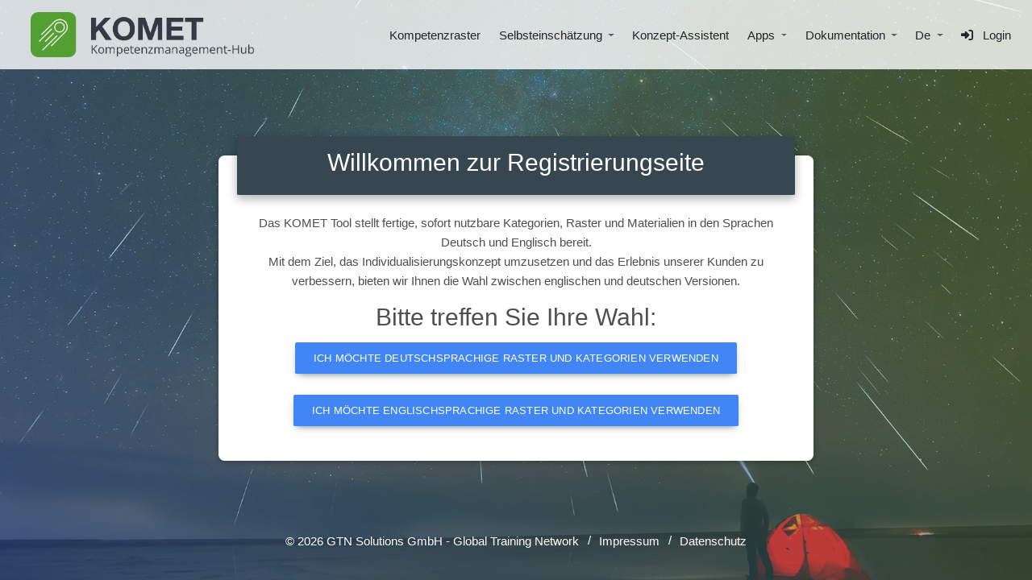

--- FILE ---
content_type: text/html; charset=utf-8
request_url: https://comet.edustandards.org/registrieren
body_size: 3573
content:
<!DOCTYPE html>
<html lang="de_DE">
<head>

<meta charset="utf-8">
<!-- 
	This website is powered by TYPO3 - inspiring people to share!
	TYPO3 is a free open source Content Management Framework initially created by Kasper Skaarhoj and licensed under GNU/GPL.
	TYPO3 is copyright 1998-2026 of Kasper Skaarhoj. Extensions are copyright of their respective owners.
	Information and contribution at https://typo3.org/
-->

<base href="https://comet.edustandards.org/">
<link rel="icon" href="/fileadmin/Komet2020/Resources/Public/Images/favicon.ico" type="image/vnd.microsoft.icon">

<meta http-equiv="x-ua-compatible" content="IE=edge" />
<meta name="generator" content="TYPO3 CMS" />
<meta name="viewport" content="width=device-width, initial-scale=1" />
<meta name="twitter:card" content="summary" />


<link rel="stylesheet" href="/typo3temp/assets/css/7015c8c4ac5ff815b57530b221005fc6.css?1711458050" media="all">
<link rel="stylesheet" href="/typo3conf/ext/gtn_exabiscompetences/Resources/Public/StyleSheets/gtn_exabiscompetences_grid.css?1764262745" media="all">
<link rel="stylesheet" href="/typo3conf/ext/gtn_sso/Resources/Public/StyleSheets/gtn_sso.css?1674829012" media="all">
<link rel="stylesheet" href="/typo3conf/ext/femanager/Resources/Public/Css/Main.min.css?1761914409" media="all">
<link rel="stylesheet" href="/typo3conf/ext/femanager/Resources/Public/Css/Additional.min.css?1761914409" media="all">
<link rel="stylesheet" href="fileadmin/Komet2020/Resources/Public/StyleSheets/custom_questionnaires.css?1750832222" media="all">
<link rel="stylesheet" href="fileadmin/Komet2020/Resources/Public/bootstrap533/css/bootstrap.min.css?1712315762" media="all">
<link rel="stylesheet" href="fileadmin/Komet2020/Resources/Public/mdbootstrap720/css/mdb.min.css?1713517210" media="all">
<link rel="stylesheet" href="fileadmin/Komet2020/Resources/Public/StyleSheets/fonts.css?1749464200" media="all">
<link rel="stylesheet" href="fileadmin/Komet2020/Resources/Public/fontawesome651/css/fontawesome.min.css?1712319438" media="all">
<link rel="stylesheet" href="fileadmin/Komet2020/Resources/Public/StyleSheets/gtn-icomoon.css?1674829008" media="all">
<link rel="stylesheet" href="fileadmin/Komet2020/Resources/Public/StyleSheets/solid.css?1674829008" media="all">
<link rel="stylesheet" href="fileadmin/Komet2020/Resources/Public/StyleSheets/jquery.contextMenu.css?1674829008" media="all">
<link rel="stylesheet" href="fileadmin/Komet2020/Resources/Public/mdbootstrap/css/addons-pro/steppers.min.css?1674829008" media="all">
<link rel="stylesheet" href="fileadmin/Komet2020/Resources/Public/StyleSheets/custom.css?1752220912" media="all">
<link rel="stylesheet" href="fileadmin/Komet2020/Resources/Public/StyleSheets/comet-general.css?1705414628" media="all">
<link rel="stylesheet" href="fileadmin/Komet2020/Resources/Public/StyleSheets/comet-grid.css?1674829008" media="all">
<link rel="stylesheet" href="fileadmin/Komet2020/Resources/Public/StyleSheets/comet-dashboard.css?1674829008" media="all">
<link rel="stylesheet" href="fileadmin/Komet2020/Resources/Public/StyleSheets/magnific-popup.css?1674829008" media="all">
<link rel="stylesheet" href="fileadmin/Komet2020/Resources/Public/fontawesome651/css/solid.min.css?1712319438" media="all">
<link rel="stylesheet" href="fileadmin/Komet2020/Resources/Public/StyleSheets/custom2024.css?1752218248" media="all">
<link rel="stylesheet" href="/typo3conf/ext/gtn_exabiscompetences/Resources/Public/StyleSheets/gtn_questionnaire.css?1764461244" media="all">






<title>Registrieren: Komet</title>        <script
              src="https://code.jquery.com/jquery-2.2.4.js"
              integrity="sha256-iT6Q9iMJYuQiMWNd9lDyBUStIq/8PuOW33aOqmvFpqI="
              crossorigin="anonymous"></script>

            <!-- HTML5 shim and Respond.js IE8 support of HTML5 elements and media queries -->
            <!--[if lt IE 9]>
              <script src="https://oss.maxcdn.com/html5shiv/3.7.2/html5shiv.min.js"></script>
              <script src="https://oss.maxcdn.com/respond/1.4.2/respond.min.js"></script>
            <![endif]-->

            <link rel="apple-touch-icon" sizes="180x180" href="https://comet.edustandards.org//fileadmin/Komet2020/Resources/Public/Images/apple-touch-icon.png">
            <link rel="icon" type="image/png" sizes="32x32" href="https://comet.edustandards.org//fileadmin/Komet2020/Resources/Public/Images/favicon-32x32.png">
            <link rel="icon" type="image/png" sizes="16x16" href="https://comet.edustandards.org//fileadmin/Komet2020/Resources/Public/Images/favicon-16x16.png">
            <link rel="manifest" href="https://comet.edustandards.org//fileadmin/Komet2020/Resources/Public/Images/site.webmanifest"> 
            <link rel="mask-icon" href="https://comet.edustandards.org//fileadmin/Komet2020/Resources/Public/Images/safari-pinned-tab.svg" color="#709e3e">
            <meta name="msapplication-TileColor" content="#00a300">
            <meta name="msapplication-config" content="https://comet.edustandards.org//fileadmin/Komet2020/Resources/Public/Images/browserconfig.xml">
            <meta name="theme-color" content="#ffffff">
                        <style type="text/css">.view-homepage, .intro-login { background-image: url(https://comet.edustandards.org/fileadmin/user_upload/loginbg.jpg) !important; }</style>
<link rel="canonical" href="https://comet.edustandards.org/registrieren"/>

<link rel="alternate" hreflang="de_DE" href="https://comet.edustandards.org/registrieren"/>
<link rel="alternate" hreflang="en_US" href="https://comet.edustandards.org/en/register"/>
<link rel="alternate" hreflang="x-default" href="https://comet.edustandards.org/registrieren"/>
</head>
<body id="page-31" class="comet-frontend full_bg-page">

        
	<header>
	    



<nav class="navbar navbar-comet-top fixed-top bg-white navbar-expand-lg d-flex justify-content-between">
	
	<a href="/" class="navbar-brand"><img src="/fileadmin/Komet2020/Resources/Public/Images/comet_logo_hub_de_2.png" width="863" height="162"  id=brand alt="Komet" title="Komet"  alt=""  border="0"></a>
	
	<button data-mdb-collapse-init class="navbar-toggler" type="button" data-mdb-target="#navbarTogglerDemo01"
	  aria-controls="navbarTogglerDemo01" aria-expanded="false" aria-label="Toggle navigation">
	  	<i class="fas fa-bars"></i>
	</button>
	<div class="collapse navbar-collapse" id="navbarTogglerDemo01">
		<ul class="navbar-nav ms-auto ml-auto mb-2 mb-lg-0 align-items-lg-center">
			
			
				
					
						
				
					
						
				
			
			
			
			
				
						
								<li class="nav-item">
									<a class="nav-link  " id="menu-item-204" href="/dashboard">
										Kompetenzraster
									</a>
								</li>
							
					
			
				
						<li class="nav-item dropdown">
							<a class="nav-link dropdown-toggle " id="menu-item-201" href="#" role="button" data-bs-toggle="dropdown" data-toggle="dropdown" aria-expanded="false">
								Selbsteinschätzung
							</a>
							<ul class="dropdown-menu dropdown-menu-201" >
								
									
											<li>
												<a class="dropdown-item " id="menu-item-197" href="/kompetenzselbsteinschaetzung/uebersicht">
													Übersicht
												</a>
											</li>
										
									
								
									
											<li>
												<a class="dropdown-item " id="menu-item-198" href="/kompetenzselbsteinschaetzung/selbsteinschaetzungen">
													Selbsteinschätzungen
												</a>
											</li>
										
									
								
							</ul>
						</li>
					
			
				
						
								<li class="nav-item">
									<a class="nav-link  " id="menu-item-212" href="/konzept-assistent/uebersicht">
										Konzept-Assistent
									</a>
								</li>
							
					
			
				
						<li class="nav-item dropdown">
							<a class="nav-link dropdown-toggle " id="menu-item-218" href="#" role="button" data-bs-toggle="dropdown" data-toggle="dropdown" aria-expanded="false">
								Apps
							</a>
							<ul class="dropdown-menu dropdown-menu-218" >
								
									
											<li>
												<a class="dropdown-item " id="menu-item-206" href="/comet-hub/diggr">
													ePortfolio: diggr+
												</a>
											</li>
										
									
								
									
											<li>
												<a class="dropdown-item " id="menu-item-207" href="/comet-hub/dakora">
													Lernpfade: Dakora+
												</a>
											</li>
										
									
								
							</ul>
						</li>
					
			
				
						<li class="nav-item dropdown">
							<a class="nav-link dropdown-toggle " id="menu-item-498" href="#" role="button" data-bs-toggle="dropdown" data-toggle="dropdown" aria-expanded="false">
								Dokumentation
							</a>
							<ul class="dropdown-menu dropdown-menu-498" >
								
									
											<li>
												<a class="dropdown-item " id="menu-item-476" href="https://www.exabis.at/apps-tools">
													Apps
												</a>
											</li>
										
									
								
									
											<li>
												<a class="dropdown-item " id="menu-item-499" href="https://www.exabis.at/">
													Moodle Plugins
												</a>
											</li>
										
									
								
									
											<li>
												<a class="dropdown-item " id="menu-item-501" href="https://www.exabis.at/apps-tools/komet-tool/das-komet-tool">
													Komet Hub
												</a>
											</li>
										
									
								
							</ul>
						</li>
					
			
			
			
			
			
			
			
		
		
			<li class="nav-item dropdown dropdown-language" id="langNavigation">
				<a class="nav-link dropdown-toggle" href="#" id="navbarDropdown" role="button" data-bs-toggle="dropdown" data-toggle="dropdown" aria-expanded="false">
					 
								   De
							  
				</a>
				 <ul class="dropdown-menu dropdown-lang dropdown-menu-end" aria-labelledby="navbarDropdown">
				
						
							
			
								  
						
					
						
							
									<a href="/en/register" hreflang="en_US" title="englisch" class="dropdown-item dropdown-lang-de">
									  
									English
									</a>
								  
						
					
			
				
				 </ul>
			</li>
			
			
					<li class="nav-item">
						<a class="loginlink nav-link " title="Login" href="/login">
							<i class="fa-solid fa-right-to-bracket me-2"></i> Login
						</a>
					</li>
				
			
			
		</ul>
	</div>
</nav>

	</header>
	<section class="view intro-login">
		
		<div class="mask h-100 d-flex justify-content-center align-items-center">
					
		  	
<!--TYPO3SEARCH_begin-->

	<div class="container-fluid">
		<div class="row">
			<div class="col-xl-8 col-lg-8 col-md-10 col-sm-12 mx-auto mt-lg-5 col-login card-login card-comet">
				<div class="card wow fadeIn animated">
					
					<div class="card-body">
					
						
<div id="c438" class="frame frame-default frame-type-header frame-layout-0"><header><h2 class="">
				Willkommen zur Registrierungseite
			</h2></header></div>


<div id="c439" class="frame frame-default frame-type-textmedia frame-layout-0"><div class="ce-textpic ce-center ce-above"><div class="ce-bodytext"><p>Das KOMET Tool stellt fertige, sofort nutzbare Kategorien, Raster und Materialien in den Sprachen Deutsch und Englisch bereit.<br> Mit dem Ziel, das Individualisierungskonzept umzusetzen und das Erlebnis unserer Kunden zu verbessern, bieten wir Ihnen die Wahl zwischen englischen und deutschen Versionen.</p></div></div></div>


<div id="c424" class="frame frame-default frame-type-textmedia frame-layout-0"><header><h2 class="">
				Bitte treffen Sie Ihre Wahl:
			</h2></header><div class="ce-textpic ce-center ce-above"><div class="ce-bodytext"><p><a href="/registrierung-neu/registrierung-deutsch" class="btn btn-primary">Ich möchte deutschsprachige Raster und Kategorien verwenden</a></p><p><a href="/registrierung-neu/registration-english" class="btn btn-primary">Ich möchte englischsprachige Raster und Kategorien verwenden</a></p></div></div></div>


					
					</div>
					
				</div>
					

			</div>
		</div>
	</div><!--/.fluid-container-->
	
	<!--TYPO3SEARCH_end-->


					<footer id="Footer" class="fullbg-footer">
						<div class="footer-copyright text-center py-3">
					    	<ul class="nav-footer"><li><a href="https://gtn-solutions.com/" target="_blank">©&nbsp;2026&nbsp;GTN Solutions GmbH - Global Training Network</a></li><li><a href="/impressum">Impressum</a></li><li><a href="/datenschutz">Datenschutz</a></li></li>
						</div>
					</footer>			
		</div>
	
	</section>
<script src="https://accounts.google.com/gsi/client"></script>
<script src="fileadmin/Komet2020/Resources/Public/JavaScript/popper.js?1674829008"></script>
<script src="fileadmin/Komet2020/Resources/Public/JavaScript/jquery.contextMenu.js?1674829008"></script>
<script src="fileadmin/Komet2020/Resources/Public/JavaScript/jquery.ui.position.min.js?1674829008"></script>
<script src="fileadmin/Komet2020/Resources/Public/bootstrap533/js/bootstrap.bundle.js?1712315762"></script>
<script src="fileadmin/Komet2020/Resources/Public/mdbootstrap720/js/mdb.umd.min.js?1713517212"></script>
<script src="fileadmin/Komet2020/Resources/Public/mdbootstrap/js/addons-pro/steppers.min.js?1736511456"></script>
<script src="fileadmin/Komet2020/Resources/Public/JavaScript/jquery.magnific-popup.js?1674829008"></script>
<script src="/typo3conf/ext/gtn_sso/Resources/Public/JavaScript/gtn_sso.js?1674829012"></script>
<script src="/typo3conf/ext/femanager/Resources/Public/JavaScript/Validation.min.js?1761914409"></script>
<script src="/typo3conf/ext/femanager/Resources/Public/JavaScript/Femanager.min.js?1761914409"></script>
<script src="fileadmin/Komet2020/Resources/Public/JavaScript/custom.js?1757661400"></script>
<script src="fileadmin/Komet2020/Resources/Public/JavaScript/custom_questionnaires.js?1749809850"></script>
<script src="fileadmin/Komet2020/Resources/Public/JavaScript/cookie_handler.js?1674829008"></script>


</body>
</html>

--- FILE ---
content_type: text/css; charset=utf-8
request_url: https://comet.edustandards.org/typo3conf/ext/gtn_exabiscompetences/Resources/Public/StyleSheets/gtn_exabiscompetences_grid.css?1764262745
body_size: 3334
content:
#komet-feView {
    NOfont-family: 'nunitoregular', sans-serif;
}

#komet-feView .km_table {
    display: table;
    width: 100%;
}

#komet-feView .km_table .km_table-body {
    display: table-row-group;
}

#komet-feView .km_table .km_table-head {
    display: table-row-group;
}

#komet-feView .km_table .km_table-footer {
    display: table-row-group;
}

#komet-feView .km_table .km_table-row {
    display: table-row;
    background-color: #eeefef;
}

#komet-feView .km_table .km_table-head .km_table-row  {
    background-color: #e4e6e7;
    height: 100px;
}

#komet-feView .km_table .km_table-cell {
    position: relative;
    display: table-cell;
    border: 1px solid #fff;
    padding: 0.625rem;
    height: 100px;
    text-align: center;
}

#komet-feView .km_table .km_table-head .km_table-cell,
#komet-feView .km_table .km_table-footer .km_table-cell {
    border-left: none;
    border-right: none;
}

#komet-feView .km_table .km_table-head .km_table-cell:first-child,
#komet-feView .km_table .km_table-footer .km_table-cell:first-child {
    border-right: 1px solid #fff;
}

#komet-feView .km_table .km_table-head .km_table-cell:nth-child(2),
#komet-feView .km_table .km_table-footer .km_table-cell:nth-child(2) {
    border-left: 1px solid #fff;
}

#komet-feView .km_table .km_table-head .km_table-cell:last-child,
#komet-feView .km_table .km_table-footer .km_table-cell:last-child {
    border-right: 1px solid #fff;
}

#komet-feView .km_table .km_table-cell > a {
    width: 100%;
    height: 100%;
    outline: none;
}

#komet-feView .km_table .km_table-cell > a:focus,
#komet-feView .km_table .km_table-cell > a:hover {
    border: none;
    outline: none;
}

#komet-feView .km_table .km_table-head .km_table-row-dekHead {
    height: 0.3125rem;
}

#komet-feView .km_table .km_table-footer .km_table-row-dekHead {
    height: 0.125rem;
}

#komet-feView .km_table .km_table-head .km_table-row-dekHead .km_table-cell,
#komet-feView .km_table .km_table-footer .km_table-row-dekHead .km_table-cell {
    height: 0.3125rem;
    border-bottom: 0.25rem solid #fff;
    padding: 0.3125rem;

}

#komet-feView .km_table .km_table-head .km_table-row-dekHead .km_table-cell.km-table-index {
    background-color: none !important;
}

#komet-feView .km_table .km_table-footer .km_table-row-dekHead .km_table-cell {
    padding: 0.125rem;
    height: 0.125rem;
    border-bottom: none;
    border-top: 0.25rem solid #fff;
}

/* ### Triangle ### */

#komet-feView .km_table .km_table-head .km_table-row-tax .km_table-cell:after,
#komet-feView .km_table .km_table-head .km_table-row-tax .km_table-cell:before {
    content: '';
    display: block;
    position: absolute;
    left: 100%;
    width: 0;
    height: 0;
    border-style: solid;
}

#komet-feView .km_table .km_table-head .km_table-row-tax .km_table-cell:after {
    top: 2px;
    border-color: transparent transparent transparent #e4e6e7;
    border-width: 50px 20px;
}

#komet-feView .km_table .km_table-head .km_table-row-tax .km_table-cell:before {
    top: 0px;
    border-color: transparent transparent transparent #fff;
    border-width: 52px 22px;
}


#komet-feView .km_table .km_table-head .km_table-row-tax .km_table-cell:first-child:after {
    top: 0;
    border-color: transparent transparent transparent transparent;
    border-width: 0;
}

#komet-feView .km_table .km_table-head .km_table-row-tax .km_table-cell:first-child:before {
    top: 0;
    border-color: transparent transparent transparent transparent;
    border-width: 0;
}

#komet-feView .km_table .km_table-head .km_table-row-tax .km_table-cell:last-child:after {
    top: 0;
    border-color: transparent transparent transparent transparent;
    border-width: 0;
}

#komet-feView .km_table .km_table-head .km_table-row-tax .km_table-cell:last-child:before {
    top: 0;
    border-color: transparent transparent transparent transparent;
    border-width: 0;
}

/* ### / Triangle ### */

#komet-feView .km_table .km_table-cell.km-table-index {
    background-color: #fff;
}

#komet-feView .km_table .km_table-cellContent {
    position: absolute;
    top: 50%;
    left: 50%;
    -webkit-transform: translate(-50%,-50%);
    transform: translate(-50%,-50%);
    width: 100%;
    height: 100%;
}

#komet-feView .km_table .km_table-amount {
    position: absolute;
    top: 50%;
    left: 50%;
    -webkit-transform: translate(-50%,-50%);
    transform: translate(-50%,-50%);
    display: inline-block;
    background-color: #07b102;
    padding: 0.625rem;
    width: 2.8125rem;
    height: 2.8125rem;
    border-radius: 100%;
    color: #fff;
    z-index: 99;
}

#komet-feView .km_table .km_table-amount-child {
    position: absolute;
    top: 50%;
    left: 50%;
    -webkit-transform: translate(-50%,-50%);
    transform: translate(-50%,-50%);
    display: inline-block;
    /* background-color: #85b184; */
    background-color: #a1b3b0;
    padding:0.0625rem;
    width: 1.875rem;
    height: 1.875rem;
    border-radius: 100%;
    color: #fff;
    z-index: 999;
    margin-left: 1.875rem;
    border: 0.125rem solid #eeefef;
}

#komet-feView .km_table .km_table-material {
    position: absolute;
    bottom: 0.3125rem;
    right: 0.625rem;
    color: #07b102;
    font-size: 0.9rem;
}

#komet-feView .km_table .km_table-material .icon {
    font-size: 1.0rem;
}

#komet-feView .km_table .km-table-index .km_table-cellContent {

}

#komet-feView .km_table .km_table-indexContent {
    background-color: #56808c;
    border-radius: 0.3125rem;
    color: #fff;
    padding: 0.3125rem;
    margin-right: 20px;
    font-size: 0.9rem;
}

#komet-feView .km_table .km_table-indexContent:after {
    top: 15%;
    right: 2%;
    border: solid transparent;
    content: " ";
    height: 0;
    width: 0;
    position: absolute;
    pointer-events: none;
    border-left-color: #56808c;
    border-width: 0.5rem;
    margin-top: -0.5rem;
}

/* translating Grid */
#translatingGridContainer .km_table .km_table-row .km_table-cell.km-table-index {
    text-align: center;
}
translatingGridContainer .km_table .km_table-indexContent {
    font-size: 1rem;
}
#translatingGridContainer .km_table .km_table-row .km_table-cell {
    text-align: left;
}
#translatingGridContainer .km_table .km_table-row .km_table-cell .descriptors-list {
    list-style: none;
    font-size: 1.1rem;
}
#translatingGridContainer .km_table .km_table-indexContent:after {
    top: 20px;
}
/*#translatingGridContainer .km_table .km_table-row .km_table-cell .descriptors-list li {*/
/*display: block;*/
/*}*/
#translatingGridContainer .km_table .km_table-row .km_table-cell .descriptors-list li:before {
    content: "";
    border-color: transparent #333;
    border-style: solid;
    border-width: 0.35em 0 0.35em 0.45em;
    display: block;
    height: 0;
    width: 0;
    left: -1em;
    top: 1em;
    position: relative;
}

.km-selector {
    margin-bottom: 1.875rem;
}

#komet-feView .km-select {
    width: 25%;
    float: left;
    NOpadding-right: 1.25rem;
    NOmargin-right: 20px;
}

#komet-feView .km-select.km-select-grid {
    width: 100%;
    text-align:center;
}

#komet-feView .km-select label {
    display: block;
    font-size: 0.9rem;
    min-width: 120px;
    margin-bottom: 0;
}

#komet-feView .km-select select#ausbildungsbezug {
    width: 100%;
}

NO#komet-feView .km-select-grid {
    -ms-flex-align: center !important;
    align-items: center !important;
}

#komet-feView .km-select-top {

}

#komet-feView .km-select select {
    display: block;
    /*width: 100%;*/
    padding: .475rem .75rem;
    font-size: 1rem;
    line-height: 1.5;
    color: #000;
    background-color: #fff;
    background-clip: padding-box;
    border: 1px solid #dadada;
    border-radius: 0;
}

.dropdown-toggle.competencegrid2-selectorButton {
    border: none;
    font-size: 1.4rem;
    /*height: 2.75rem;*/
    padding: .375rem .75rem .375rem 0;
    color: #2b4d57;
    background: none;
    min-width: 500px;
    width: auto;
    /*display: flex;*/
    margin: 3px auto;

    -moz-appearance:none;
    background: url(../Icons/chevron-down-komet.svg) no-repeat right transparent;
    -webkit-appearance: none;
    -moz-appearance:none;
    background-position: calc(100% - 10px);
    background-size: 0.9375rem;
    
    /* new format */
    border: 1px solid #dadada;
    padding: .5rem 2.25rem .5rem 1.2rem;
    border-radius: 6px;
    
}
/** eeducation issue **/
.dropdown.bootstrap-select.featured_grids_selector {
    width: auto !important;
}
/** eeducation issue **/
.bootstrap-select.featured_grids_selector .dropdown-toggle.competencegrid2-selectorButton .filter-option {
    position: static !important;
}
.dropdown-toggle.competencegrid2-selectorButton::after {
    border: none !important;
}
.featured_grids_selector .dropdown-menu {
    background-color: #f1f1f1;
    background-color: #fff;
    box-shadow: 0px 0px 34px 0px rgba(0, 0, 0, 0.15);
}
.featured_grids_selector .dropdown-menu .dropdown-menu {
    background-color: #f1f1f1;
    background-color: #fff;
}
.featured_grids_selector.bootstrap-select .dropdown-menu li a.opt {
    padding-left: 1em !important;
}

.competencegrid2-selectorButton .filter-option .featuredIcon {
    margin-right: 1rem !important;
    margin-top: .2rem;
}

.featured_grids_selector .dropdown-item.active,
.featured_grids_selector .dropdown-item:active {
    background-color: #2ca4b7;
    color: #fff;
}

.km-selector .filter-option-inner-inner {
    color: #000;
    NO-font-family: hero-new, sans-serif;
    font-weight: 800;
    font-size: 1.4rem;
    
    font-weight: 500; 
    font-size: 1.2rem;
}

.km-select-grid .bootstrap-select .dropdown-toggle .filter-option-inner-inner {
    display: flex;
}

i.featuredIcon {
    font-family: "Font Awesome 6 Pro";
    font-style: normal;
    display: inline-block;
    width: 10px;
}
/*i.featuredIcon.fa-file-lines::before {*/
/*    content: "";*/
/*}*/
.dropdown-toggle.competencegrid2-selectorButton i.featuredIcon.no-files {
    display: none;
}
.bootstrap-select.featured_grids_selector  > .dropdown-toggle {
    white-space: normal;
}

#komet-feView .km-select select#competencegrid,
#komet-feView .km-select.km-select-grid select.width_tmp_select {
    border: none;
    font-size: 1.4rem;
    padding: .375rem .75rem .375rem 0;
    color: #2b4d57;
}

#komet-feView .km-select select#competencegrid,
#komet-feView .km-select.km-select-grid select.width_tmp_select {
    -moz-appearance:none;
    background: url(../Icons/chevron-down-komet.svg) no-repeat right transparent;
    -webkit-appearance: none;
    -moz-appearance:none;
    background-position: calc(100% - 10px);
    background-size: 0.9375rem;
   
}

#komet-feView .km-select select#ausbildungsbezug,
#komet-feView .km-select.km-select-ref .width_tmp_select {
    -moz-appearance:none;
    background: url(../Icons/chevron-down-komet.svg) no-repeat right transparent;
    -webkit-appearance: none;
    -moz-appearance:none;
    background-position: calc(100% - 10px);
    background-size: 0.9375rem;
    font-size: 1.2rem;
    font-weight: 500;
    background-color: #fff;
    border-radius: 6px;
}

#komet-feView .km_table-cellContent .km_table-infoHover {
    opacity: 0;
    transition: 0.4s;
    /*background-color: #07b102;*/
    color: #fff;
    display: block;
    position: absolute;
    /*background-color: #07b102;*/
    height: 100%;
    width: 100%;
    z-index: 9999;
}

#komet-feView .km_table-cellContent-empty .km_table-cellContent .km_table-infoHover {
    background-color: transparent;
}

#komet-feView .km_table-cellContent .km_table-infoHover span {
    display: block;
}

#komet-feView .km_table-cellContent:hover .km_table-infoHover {

    opacity: 1;
}

#komet-feView .km_table-cellContent .km_table-infoHover .km_table-infoHoverInner {
    width: 100%;
    position: absolute;
    top: 50%;
    left: 50%;
    -webkit-transform: translate(-50%,-50%);
    transform: translate(-50%,-50%);
    display: inline-block;
    font-size: 0.9rem;
}

#komet-feView .km_table-head .km_table-taxonomy {
    position: absolute;
    top: 50%;
    left: 50%;
    -webkit-transform: translate(-50%,-50%);
    transform: translate(-50%,-50%);
    display: inline-block;
    z-index: 99;
    color: #2b4d57;
}

#komet-feView .km_modal .modal-content {
    background-color: #f3f3f3;
    border-radius: 0;
}

#komet-feView .km_modal .modal-header,
#komet-feView .km_modal .modal-footer,
#komet-feView .km_modal .modal-body {
    padding: 15px 25px;
}

#komet-feView .km_modal .modal-body {
    padding-bottom: 25px;
}

#komet-feView .km_modal .modal-header {

}

#komet-feView .km_modal .modal-header,
#komet-feView .km_modal .modal-footer {
    border-bottom: none;
    border-top: none;
}

#komet-feView .km_modal .modal-lg {
    max-width: 1140px;
}

#komet-feView .km_modal ul {
    list-style-type: none;
    padding-left: 0;
    font-size: 0.95rem;
}

#komet-feView .km_modal ul.km_modal-childCompetenceList {
    padding-left: 30px;
}

#komet-feView .km_modal ul.km_modal-materialList {
    padding-left: 30px;
}

#komet-feView .km_modal ul li > a {
    background-color: #fff;
    position: relative;
    padding: 0.625rem 2.5rem 0.625rem 0.9375rem;
    margin-bottom: 0.625rem;
    display: block;
    text-decoration: none;
    color: #000;
    cursor: pointer;
}

#komet-feView .km_modal ul li a.no-collapse {
    pointer-events: none;
    cursor: default;
}

#komet-feView .km_modal ul li a .icon.collapseIcon {
    position: absolute;
    right: 0.9375rem;
    top: 50%;
    transform: translateY(-50%);
    color: #5a595b;
}

#komet-feView .km_modal ul.km_modal-materialList li > a {
    padding: 0.625rem 0.9375rem 0.625rem 2.5rem;
    font-size: 0.9rem;
}

#komet-feView .km_modal ul.km_modal-materialList li a .icon {
    font-size: 1.5rem;
    color: #5c8490;
    position: absolute;
    left: 0.9375rem;
    top: 50%;
    transform: translateY(-50%);
}

#komet-feView .km_modal ul li a.collapsed .icon.collapseIcon:before {
    content: "\f125";
}

#komet-feView .km_modal h5.km_modal-gridTitle {
    font-size: 1.6rem;
    color: #333333;
}

#komet-feView .km_modal h7.km_modal-taxonomy {
    font-size: 1.1rem;
    margin-bottom: 0.5rem;
    display: block;
}

#komet-feView .km_modal h6.km_modal-compField {
    font-size: 1.3rem;
    margin-bottom: 1.5rem;
}

#komet-feView .km_modal button.close {
    font-size: 4rem;
}

#komet-feView .km_modal ul.km_modal-materialList li {
    position: relative;
}

#komet-feView .km_modal ul.km_modal-materialList li span.matCat-Icon {
    float: right;
}

#komet-feView .km_modal ul.km_modal-materialList li span.matCat-Icon img {
    width: 20px;

}

#komet-feView .km_modal ul.km_modal-materialList li span.matCat-Icon span {
    display: inline-block;
    padding: 0 0.20rem 0 0.20rem;
}

#komet-feView .km_modal ul.km_modal-materialList li span.matCat-Icon span:last-child {
    padding-right: 0;
}

#komet-feView .km_modal ul li > a.comet_search_highlight {
    background-color: rgba(110,168,46,0.9) !important;
    color: #fff;
}
#komet-feView .km_modal ul li a.comet_search_highlight .icon.collapseIcon::before {
    color: #fff;
}
#komet-feView .km_modal ul.km_modal-materialList.comet_search_highlight_materiallist a {
    background-color: rgba(110,168,46,0.2) !important;
}

#komet-feView .tooltip {
    z-index: 100000;
}

#komet-feView .tooltip-inner {
    background-color: #5c8490;
    opacity: 1;
    color: #fff;
}

#komet-feView .tooltip.top .tooltip-arrow {
    border-top-color: #5c8490 !important;
}

#komet-feView .tooltip.right .tooltip-arrow {
    border-right-color: red;
}

#komet-feView .tooltip.bottom .tooltip-arrow {
    border-bottom-color: red;
}

#komet-feView .tooltip.left .tooltip-arrow {
    border-left-color: red;
}


/* #### colors #### */
/*
#komet-feView .km_table .km_table-body .km_table-cell:nth-child(2) .km_table-amount,
#komet-feView .km_table-cell:nth-child(2) .km_table-cellContent .km_table-infoHover {
	background-color: #07b102;
}

#komet-feView .km_table .km_table-body .km_table-cell:nth-child(2) .km_table-amount-child {
	background-color: #85b184;
}

#komet-feView .km_table .km_table-cell:nth-child(2 .km_table-material {
	color: #07b102;
}

*/

.dashboard-grids .comet-item .progress.md-progress {
    position: absolute;
    display: none;
}

/* for testing */
.dashboard-grids .comet-item .progress.md-progress.primary-color-dark {
    background-color: #709d25 !important;
}
.dashboard-grids .comet-item .progress.md-progress.primary-color-dark .indeterminate {
    background-color: #e1e1e2 !important;
}


.exabiscompetences-grid-info {
    display: flex;
    align-items: center;
    justify-content: flex-end;
    margin-bottom: 2rem;
}
.exabiscompetences-grid-info a {
    margin-left: 1rem;
    position: relative;
}
.exabiscompetences-grid-info a.btn.btn-pdf,
.exabiscompetences-grid-info span.class-info
{
    padding-right: 5px;
    padding: 4px 10px;
    padding-right: 32px;
}
.exabiscompetences-grid-info span.class-info {
    cursor: default;
    pointer-events: none;
}
.btn-pdf:after {
    content: '';
    background-image: url(../Icons/file-pdf.png);
    background-size: 10px 14px;
    top: 50%;
    margin-top: -7px;
    height: 14px;
    width: 10px;
    z-index: 1;
    display: inline-block;
    color: #fff;
    position: absolute;
    margin-left: 10px;
    background-repeat: no-repeat;
}
.exabiscompetences-grid-info span.class-info {
    text-align: center;
    padding: 4px 10px;
    margin-left: 10px;
    border-color: white;
}
.exabiscompetences-grid-info .info-title {
    margin-left: 30px;
}

.comet-debug {
    display: none !important;
}

.comet-form-file-download-icon {
    margin-left: 5px;
}

.km-select-mat-switch {
    clear: both;
}

/* Cutie Material */

.nav-pills#materialTabs .nav-link {
    background-color: #dbdbdb;
    color: #000;
}

.nav-pills#materialTabs .nav-link.active,
.nav-pills#materialTabs .show > .nav-link {
    background-color: #709d25;
    color: #fff;
}

.btn-default.btn-checkbox {
    color: #fff;
    background-color: #687982 !important;
}

.btn-default.btn-checkbox:not([disabled]):not(.disabled):active,
.btn-default.btn-checkbox:not([disabled]):not(.disabled).active,
.show > .btn-default.btn-checkbox.dropdown-toggle {
    background-color: #709d25 !important;
    color: #fff !important;
}

.tx-gtn-exabiscompetences #featuredGridContainer {
    position: relative !important;
}

--- FILE ---
content_type: text/css; charset=utf-8
request_url: https://comet.edustandards.org/typo3conf/ext/gtn_sso/Resources/Public/StyleSheets/gtn_sso.css?1674829012
body_size: 145
content:


.btn-gtnSso-microsoft {
    width: 300px;
    border-radius: 4px !important;
    border-color: #dadce0 !important;
    background-color: white !important;
    /*color:red !important;*/
}




--- FILE ---
content_type: text/css; charset=utf-8
request_url: https://comet.edustandards.org/fileadmin/Komet2020/Resources/Public/StyleSheets/custom_questionnaires.css?1750832222
body_size: 407
content:


#self_assesment_alive[data-questionnaireUid="265"] .questionaire-start .question h2,
#self_assesment_alive[data-questionnaireUid="265"] .questionaire-results .result-text p:first-child,
#self_assesment_alive[data-questionnaireUid="265"] .questionaire-results .results-group,
#self_assesment_alive[data-questionnaireUid="265"] .questionaire-results .back-to-list,
#self_assesment_alive[data-questionnaireUid="265"] .questionaire-results h3:nth-child(7),
#self_assesment_alive[data-questionnaireUid="265"] .questionaire-question .info,
#self_assesment_alive[data-questionnaireUid="265"] .questionaire-question .back-to-list,
#self_assesment_alive[data-questionnaireUid="265"] .questionaire-question .question-image
{

	display: none !important;

}


#self_assesment_alive[data-questionnaireUid="290"] .questionaire.questionaire-question .info.small,
#self_assesment_alive[data-questionnaireUid="297"] .questionaire.questionaire-question .info.small,
#self_assesment_alive[data-questionnaireUid="299"] .questionaire.questionaire-question .info.small {
	display: none;
}


#self_assesment_cute[data-questionnaireuid="330"] .alert.alert-info.text-center {
	display: none;
}

#self_assesment_cute[data-questionnaireuid="330"] .exabis-submit-selectedlevel-button {
	visibility: hidden;
}
#self_assesment_cute[data-questionnaireuid="330"] .exa-qiestionnaire-next-topic {
	visibility: hidden;
}

/*some PL letters are wrong with default font, so: */
#self_assesment_cute[data-questionnaireuid="330"] .card-topic-title,
#self_assesment_cute[data-questionnaireuid="330"] h2 {
	font-family: sans-serif !important;
}


--- FILE ---
content_type: text/css; charset=utf-8
request_url: https://comet.edustandards.org/fileadmin/Komet2020/Resources/Public/StyleSheets/fonts.css?1749464200
body_size: 427
content:


/* Generated by Font Squirrel (https://www.fontsquirrel.com) on October 20, 2016 */

@font-face {
    font-family: 'robotolight';
    src: url('../Webfonts/roboto-light-webfont.woff2') format('woff2'),
         url('../Webfonts/roboto-light-webfont.woff') format('woff');
    font-weight: normal;
    font-style: normal;

}


/** ***/

@font-face {
    font-family: 'source_sans_proregular';
    src: url('../Webfonts/sourcesanspro-regular-webfont.eot');
    src: url('../Webfonts/sourcesanspro-regular-webfont.eot?#iefix') format('embedded-opentype'),
         url('../Webfonts/sourcesanspro-regular-webfont.woff2') format('woff2'),
         url('../Webfonts/sourcesanspro-regular-webfont.woff') format('woff'),
         url('../Webfonts/sourcesanspro-regular-webfont.ttf') format('truetype'),
         url('../Webfonts/sourcesanspro-regular-webfont.svg#source_sans_proregular') format('svg');
    font-weight: normal;
    font-style: normal;

}

@font-face {
    font-family: 'source_sans_probold';
    src: url('../Webfonts/sourcesanspro-bold-webfont.eot');
    src: url('../Webfonts/sourcesanspro-bold-webfont.eot?#iefix') format('embedded-opentype'),
         url('../Webfonts/sourcesanspro-bold-webfont.woff2') format('woff2'),
         url('../Webfonts/sourcesanspro-bold-webfont.woff') format('woff'),
         url('../Webfonts/sourcesanspro-bold-webfont.ttf') format('truetype'),
         url('../Webfonts/sourcesanspro-bold-webfont.svg#source_sans_probold') format('svg');
    font-weight: normal;
    font-style: normal;

}

@font-face {
    font-family: 'source_sans_proitalic';
    src: url('../Webfonts/sourcesanspro-it-webfont.eot');
    src: url('../Webfonts/sourcesanspro-it-webfont.eot?#iefix') format('embedded-opentype'),
         url('../Webfonts/sourcesanspro-it-webfont.woff2') format('woff2'),
         url('../Webfonts/sourcesanspro-it-webfont.woff') format('woff'),
         url('../Webfonts/sourcesanspro-it-webfont.ttf') format('truetype'),
         url('../Webfonts/sourcesanspro-it-webfont.svg#source_sans_proitalic') format('svg');
    font-weight: normal;
    font-style: normal;

}

@font-face {
    font-family: 'source_sans_prosemibold';
    src: url('../Webfonts/sourcesanspro-semibold-webfont.eot');
    src: url('../Webfonts/sourcesanspro-semibold-webfont.eot?#iefix') format('embedded-opentype'),
         url('../Webfonts/sourcesanspro-semibold-webfont.woff2') format('woff2'),
         url('../Webfonts/sourcesanspro-semibold-webfont.woff') format('woff'),
         url('../Webfonts/sourcesanspro-semibold-webfont.ttf') format('truetype'),
         url('../Webfonts/sourcesanspro-semibold-webfont.svg#source_sans_prosemibold') format('svg');
    font-weight: normal;
    font-style: normal;

}


--- FILE ---
content_type: text/css; charset=utf-8
request_url: https://comet.edustandards.org/fileadmin/Komet2020/Resources/Public/StyleSheets/gtn-icomoon.css?1674829008
body_size: 533
content:
@font-face {
  font-family: 'gtnicomoon';
  src:  url('../Webfonts/gtn-icomoon.eot?5o1seg');
  src:  url('../Webfonts/gtn-icomoon.eot?5o1seg#iefix') format('embedded-opentype'),
    url('../Webfonts/gtn-icomoon.ttf?5o1seg') format('truetype'),
    url('../Webfonts/gtn-icomoon.woff?5o1seg') format('woff'),
    url('../Webfonts/gtn-icomoon.svg?5o1seg#icomoon') format('svg');
  font-weight: normal;
  font-style: normal;
  font-display: block;
}

[class^="gtnicon-"], [class*=" gtnicon-"] {
  /* use !important to prevent issues with browser extensions that change fonts */
  font-family: 'gtnicomoon' !important;
  speak: never;
  font-style: normal;
  font-weight: normal;
  font-variant: normal;
  text-transform: none;
  line-height: 1;

  /* Better Font Rendering =========== */
  -webkit-font-smoothing: antialiased;
  -moz-osx-font-smoothing: grayscale;
}

.gtnicon-gtn-subjects:before {
  content: "\e906";
}
.gtnicon-comet-icon-white:before {
  content: "\e907";
  color: #fff;
}
.gtnicon-gtn-dashboard:before {
  content: "\e900";
}
.gtnicon-gtn-dashboard-rounded:before {
  content: "\e901";
}
.gtnicon-gtn-export2-slash:before {
  content: "\e902";
}
.gtnicon-gtn-export1-slash:before {
  content: "\e903";
}
.gtnicon-gtn-pie-slash:before {
  content: "\e904";
}
.gtnicon-gtn-golbe-slash:before {
  content: "\e905";
}

/* <span class="gtnicon-gtn-dashboard-rounded"></span> */

--- FILE ---
content_type: text/css; charset=utf-8
request_url: https://comet.edustandards.org/fileadmin/Komet2020/Resources/Public/StyleSheets/solid.css?1674829008
body_size: 288
content:
/*!
 * Font Awesome Pro 5.14.0 by @fontawesome - https://fontawesome.com
 * License - https://fontawesome.com/license (Commercial License)
 */
@font-face {
  font-family: 'Font Awesome 5 Pro';
  font-style: normal;
  font-weight: 900;
  font-display: block;
  src: url("../Webfonts/fa-solid-900.eot");
  src: url("../Webfonts/fa-solid-900.eot?#iefix") format("embedded-opentype"), url("../Webfonts/fa-solid-900.woff2") format("woff2"), url("../Webfonts/fa-solid-900.woff") format("woff"), url("../Webfonts/fa-solid-900.ttf") format("truetype"), url("../Webfonts/fa-solid-900.svg#fontawesome") format("svg"); }

.fa,
.fas {
  font-family: 'Font Awesome 5 Pro';
  font-weight: 900; }


--- FILE ---
content_type: text/css; charset=utf-8
request_url: https://comet.edustandards.org/fileadmin/Komet2020/Resources/Public/StyleSheets/custom.css?1752220912
body_size: 7883
content:
/* @import url('https://fonts.googleapis.com/css2?family=Roboto:wght@300&display=swap');

/* im CSS - Überschreiben der Typo3 Listen aus root.t3s */

.no-liststyle {
	list-style-type: none;
	margin-left: -20px;
}

.no-liststyle i {
	margin-right: 1em;
}
/* ENDE Überschreiben der Typo3 Listen aus root.t3s */

/* #################### IMAGES RESPONSIVE ############ */
div.csc-textpic-left .csc-textpic-imagewrap {
    /* float: left; */
    float: none;
}

div.csc-textpic-right .csc-textpic-imagewrap {
    /* float: right; */
    text-align: right !important;
    float: none;
}

div.csc-textpic-right .csc-textpic-imagewrap .csc-textpic-image img {
    text-align: right !important;
    display: inline !important;
}

div.csc-textpic-intext-left .csc-textpic-imagewrap {
    /* float: left; */
     max-width: 60%;
}

div.csc-textpic-intext-right .csc-textpic-imagewrap {
   /* float: right; */
    max-width: 60%;
}

div.csc-textpic-intext-right .csc-textpic-imagewrap .csc-textpic-image  {
 
}

div.csc-textpic-center .csc-textpic-center-inner {
    float: none !important;
    position: static ;
    right: 0;
}

div.csc-textpic-center .csc-textpic-center-outer {
    float: none !important;
    position: static;
    right: 0;
    text-align: center;
}

div.csc-textpic-center .csc-textpic-imagewrap img {
	display: inline;
}

img, div.csc-textpic .csc-textpic-imagewrap img  {
	height:auto;
	display:block;
	max-width:100% !important;
}
		
DIV.csc-textpic-above DIV.csc-textpic-imagewrap,
DIV.csc-textpic-below DIV.csc-textpic-imagewrap,
DIV.csc-textpic DIV.csc-textpic-imagewrap UL LI,
DIV.csc-textpic DIV.csc-textpic-imagewrap DL.csc-textpic-image {
	float: none;
}

@media screen and (max-width: 600px) { 
	div.csc-textpic-intext-left .csc-textpic-imagewrap {
	   float: none;
	}
	
	div.csc-textpic-intext-right .csc-textpic-imagewrap {
	  float: none;
	    max-width: 100%;
	}
	div.csc-textpic-intext-left .csc-textpic-imagewrap {
	    /* float: left; */
	     max-width: 100%;
	}
}

/* Style for Imagerow right*/ 
div.csc-textpic-right .csc-textpic-imagewrap .csc-textpic-imagerow {
   float: right;
}

/* #################### END IMAGES RESPONSIVE ############ */


/* ####### iFrame Object Responsiv ######### */

.responsiveContainer {
	position: relative;
	padding-bottom: 56%;
	height: 0;
	overflow: hidden;
}

.responsiveContainer iframe, .responsiveContainer object, .responsiveContainer video {
	position: absolute;
	top: 0;
	left: 0;
	width: 100% !important;
	height: 100% !important;
}

.video-embed {

}

.video-embed video {
	  /* override other styles to make responsive */
	  width: 100%    !important;
	  height: auto   !important;
}

/**
 * For modern browsers
 * 1. The space content is one way to avoid an Opera bug when the
 *    contenteditable attribute is included anywhere else in the document.
 *    Otherwise it causes space to appear at the top and bottom of elements
 *    that are clearfixed.
 * 2. The use of `table` rather than `block` is only necessary if using
 *    `:before` to contain the top-margins of child elements.
 */
.cf:before,
.cf:after {
    content: " "; /* 1 */
    display: table; /* 2 */
}

.cf:after {
    clear: both;
}

/**
 * For IE 6/7 only
 * Include this rule to trigger hasLayout and contain floats.
 */
.cf {
    *zoom: 1;
}

/* Custom container */

html {
	font-size: 15px;
	min-height: 100%;
    position: relative;
}

body {
	-moz-hyphens: auto;
    word-wrap: break-word;
	/* Chrome Safari Mac */
	-webkit-font-smoothing: antialiased;
	-moz-font-smoothing: none;
    font-smoothing: antialiased;
    /* Firefox Mac */
    -moz-osx-font-smoothing: grayscale;
	background-color: #f5f6f8;
	font-weight: 400;
}

body.comet-frontend {
	margin:0;
	padding:0;  
	display:flex;
	flex-direction:column;
	justify-content:space-between;
	min-height:100vh;
}

body.comet-frontend main.maincontent {
	flex:1 0 auto;
}

main.maincontent {
	padding-top: 80px;
	margin-right: 1%;
	margin-left: 1%;
}

body.home-page .maincontent {
	padding-top: 55px;
}

body.comet-backend main.maincontent {
	padding-top: 77.16px;
}

#page-31 main.maincontent {
	padding-top: 165px;
}

.container-fluid {
	max-width: 1140px;
}

.container-fluid-1440 {
	max-width: 1440px;
}

.container-fluid-1240 {
	max-width: 1240px;
}

.container-fluid-xl {
	max-width: 100%;
}

.comet-backend .container-fluid {
	width: 100%;
	max-width: none;
}

b, strong {
	font-weight: 500;
}

strong.strong400,
b.strong400 {
	font-weight: 400;
}

h1, h2, h3, h4, h5, h6 {
	font-weight: 400;
}

.comet-frontend h1 {
	font-weight: 200;
	font-family: 'robotolight';
	font-size: 2.5rem;
}

.comet-frontend .maincontent h2 {
	font-family: 'robotolight';
	font-size: 1.7rem;
}

.comet-frontend .maincontent h3 {
	font-size: 1.5rem;
	margin-bottom: 1.5rem;
	
}

.maincontent .apps-cnt h2 {
	font-size: 2rem;
	font-family: "Roboto", sans-serif;
	font-weight: 400;
}

.btn {
	font-weight: 500;
	letter-spacing: 0.2px; 
}

.btn-comet {
	background-color: #709d26;
}

.btn-dark-green,
.btn-success {
	background-color: #709d25 !important;
}

.btn-dark-green:hover,
.btn-dark-green:focus,
.btn-success:hover, 
.btn-success:focus {
	background-color: #85b634 !important;
	color: #fff;
}

.btn-dark-blue {
	background-color: #709d25 !important;
}

.btn-dark-blue:hover,
.btn-dark-blue:focus {
	background-color: #85b634 !important;
}

.btn-blue {
	background-color: #4285f4 !important;
}

.btn-blue:hover,
.btn-blue:focus {
	background-color: #5d96f4 !important;
}

.btn-clightgrey {
	background-color: #687982 !important;
	color: #fff;
}

.btn-clightgrey:hover,
.btn-clightgrey:focus {
	background-color: #8b989f !important;
	color: #fff;
}

.btn-cometblue {
	background-color: #4f7dbb !important;
}

.btn-cometblue:hover,
.btn-cometblue:focus {
	background-color: #618dc8 !important;
	color: #fff;
}

.btn-community {
	background-color: #e38204 !important;
	background-color: #d88f02 !important;
	color: #fff;
	
}

.btn-community:before {
	font-family: 'Font Awesome 5 Pro' !important;
	content: '\f0c0' !important;
	margin-right: 10px;
}

.btn-link:before {
	font-family: 'Font Awesome 5 Pro' !important;
	content: '\f0c0' !important;
	margin-right: 10px;
}

.btn-community:hover,
.btn-community:focus {
	background-color: #de9404 !important;
	color: #fff;
}

.btn-cancel {
	background-color: #DC4C64 !important;
}

.btn-cancel:hover,
.btn-cancel:focus {
	background-color: #e77185!important;
	color: #fff;
}

.btn-gtnSso-microsoft {
	background-color: #e77185 !important;
}

.btn-transp {
	background-color: transparent;
	box-shadow: none;
}

.btn-transp:hover, 
.btn-transp:focus {
	box-shadow: none;
	color: #007bff;
}

.btn-clear {
	background-color: transparent;
	box-shadow: none;
	color: #000 !important;
	padding: 0.655rem .65rem !important;
}

.btn.btn-xsm {
	padding: .35rem .70rem !important;
	font-size: .75rem !important;
}

.card-comet .card-body h1, .card-comet .card-body h2, .card-comet .card-body h3 {
	font-weight: 300;
}

ul.ul-checkmark,
ul.ul-arrow {
    padding-left: 0;
    list-style-type: none;
}

ul.ul-checkmark > li,
ul.ul-arrow > li {
    padding-bottom: 6px;
    padding-left: 5px;
    font-size: 0.95rem;
    
    padding-left: 2.1rem;
}

ul.ul-checkmark > li::before,
ul.ul-arrow > li::before {
    color: #4b7795;
    font-size: 0.85rem;
    font-family: 'Font Awesome 5 Pro';
	content: '\f00c';
	margin-left: -2.1rem;
	padding-left: .5rem;
	width: 2.1rem;
	display: inline-block;
}

ul.ul-arrow > li::before {
	content: '\f061';
}

/* ### Comet Navbar Top ### */

.navbar-comet-top {
	background-color: #fff;
	padding: 1rem 1rem;
	-webkit-box-shadow: 0 2px 5px 0 rgba(0, 0, 0, 0.03), 0 2px 10px 0 rgba(0, 0, 0, 0.03);
	box-shadow: 0 2px 5px 0 rgba(0, 0, 0, 0.03), 0 2px 10px 0 rgba(0, 0, 0, 0.03);
	background-color: #f5f6f8;
	box-shadow: none;
	-webkit-box-shadow: none;
	min-height: 75px;
	background-color: #fff;
}

.navbar-comet-top .navbar-brand {
	width: 230px;
	margin-left: 0;
	padding-top: 0;
	padding-bottom: 0;
}

html:lang(en-US) .navbar-comet-top .navbar-brand {
	NNwidth: 204px;
}

.navbar-comet-top .nav-item {
	
}

.navbar-comet-top .nav-item .nav-link {
	color: #212529;
	color: #212529;
	font-weight: 400;
	border-left: 1px solid #bdbdbd;
	padding: 0 1.2rem;
	line-height: 1;
	padding-top: 2px;
	padding-bottom: 2px;
}

html:lang(de_DE) .navbar-comet-top .nav-login-de .nav-item .nav-link#menuitem159:before {
	content: "Mein";
	display: inline-block;
	padding-right: 3px;
}

html:lang(en_US) .navbar-comet-top .nav-login-en .nav-item .nav-link#menuitem159:before {
	content: "My";
	display: inline-block;
	padding-right: 3px;
}

.breadcrumb.breadcrumb-login-de .breadcrumb-item a#menuitem159:before {
	content: "Mein";
	display: inline-block;
	padding-right: 3px;
}

.breadcrumb.breadcrumb-login-en .breadcrumb-item a#menuitem159:before {
	content: "My";
	display: inline-block;
	padding-right: 3px;
}

.comet-backend .navbar-comet-top .nav-item .nav-link {
	color: #212529;
}

.navbar-comet-top .nav-item .nav-link:hover, 
.navbar-comet-top .nav-item .nav-link:focus {
	color: #212529;
	color: #000;
}

.navbar-comet-top .nav-item.active .nav-link {
	color: #212529;
	color: #709d25;
}

.navbar-comet-top .nav-item:first-child .nav-link {
	border-left: 0;
}

.navbar-comet-top .dn {
	margin-left: 1.95rem;
}

.navbar-comet-top.navbar-text-white .nav-item .nav-link {
	color: #fff;
}

.navbar-comet-top.bg-black {
	background-color: rgba(0,0,0,.5) !important;
	NObackground-color: rgba(58,67,80,0.8);
}

.navbar-comet-top.bg-white {
	background-color: rgba(255,255,255,1) !important;
	background-color: rgba(255,255,255,.9) !important;
}

.navbar .dropdown-remove-chevron .dropdown-toggle::after {
	margin-left: 0;
	border: none !important;
}

.navbar-comet-top .dropdown-menu,
.navbar-comet-top .dropdown-menu a {
	font-weight: 400;
}

.navbar-comet-top .dropdown-remove-chevron .dropdown-menu,
.navbar-comet-top .dropdown-menu {
	margin-top: 1rem;
}

.head-profilpic {
    float: left;
    margin-right: 10px;
    margin-top: -7px;
    width: 30px;
    height: 30px;
    background: transparent url(../Images/profileblank3.png) no-repeat center center;
    background-size: 30px;
    border-radius: 100%;
}

.navbar-comet-top .nav-item .nav-link-headerpic {
	overflow: visible;
	margin-top: 7px;
}

.head-profilpic img {
    border-radius: 100%;
}

.navbar-comet-top .dropdown .dropdown-menu .nolang,
.navbar-comet-top .dropdown .dropdown-menu .activelang {
	padding: .5rem;
	display: block;
	margin-left: 0;
	font-size: .9rem;
	opacity: .65;
}

.dropdown-toggle::after {
    Nmargin-left: .155em;
    vertical-align: .22em;
    border-top: .25em solid;
    border-right: .25em solid transparent;
    border-left: .25em solid transparent;
    opacity: .7;
}

/* ### Dropdown Item ### */

.dropdown-item {
	/* font-size: 14px; */
}

.dropdown-item:focus, 
.dropdown-item:hover {
	background-color: #4285f4;
	background-color: rgba(58,67,80,0.10);
	color: #fff;
	color: #212529;
}

/* ### Dropdown Item ### */

.tooltip-inner, .tooltip-arrow {
	background-color: red;
}

.tooltip md-tooltip-email, .tooltip-arrow md-arrow, .tooltip-inner md-inner-email {
	background-color: red;
}

/* ### context menu jquery ### */

ul.context-menu-list {
	-webkit-box-shadow: none;
	box-shadow: none;
	border: 1px solid rgba(0,0,0,.10);
	border-radius: 3.75px;
	padding: 5px 0;
}

.context-menu-item {
	padding: 2.25px 22.5px;
	color: #212529;
	font-weight: 400;
	font-size: 14px;
}

.context-menu-item.context-menu-hover {
	background-color: #4285f4;
	background-color: rgba(58,67,80,0.15);
	color: #212529;
}

.context-menu-separator {
	padding: 0 22.5px;
	margin: .3 0;
}

/* ### context menu jquery ### */

.dropdown-content li > a, 
.dropdown-content li > span {
	color: #212529;	
}

/* #### Homepage #### */


.home-page header.topheader,
.home-page .view {
	min-height: 2050px;
}

html,
body.full_bg-page, 
body.full_bg-page .view {
	height: 100vh;
}


body#page-33.home-page header,
body#page-34.home-page header {
	max-height: 800px;
}

.view-homepage h1 {
	margin-bottom: 1.5rem;
}

.view-homepage h6 {
	font-size: 1.2rem;
	line-height: 1.4;
	font-weight: 400;
}
  
.home-page .rgba-gradient {
    background: -moz-linear-gradient(45deg, rgba(66,133,244, 0.85), rgba(112,157,37, 0.85) 100%);
    background: -webkit-linear-gradient(45deg, rgba(66,133,244, 0.85), rgba(112,157,37, 0.85) 100%);
    background: -webkit-gradient(linear, 45deg, from(rgba(66,133,244, 0.85)), to(rgba(54, 198, 0, 0.85)));
    background: -o-linear-gradient(45deg, rgba(66,133,244, 0.85), rgba(112,157,37, 0.85) 100%);
    background: linear-gradient(to 45deg, rgba(66,133,244, 0.85), rgba(112,157,37, 0.85) 100%);
}

#page-33.home-page .rgba-gradient {
	background: -moz-linear-gradient(45deg, rgba(66,133,244, 0.7), rgba(112,157,37, 0.7) 100%);
    background: -webkit-linear-gradient(45deg, rgba(66,133,244, 0.7), rgba(112,157,37, 0.7) 100%);
    background: -webkit-gradient(linear, 45deg, from(rgba(66,133,244, 0.7)), to(rgba(54, 198, 0, 0.7)));
    background: -o-linear-gradient(45deg, rgba(66,133,244, 0.7), rgba(112,157,37, 0.7) 100%);
    background: linear-gradient(to 45deg, rgba(66,133,244, 0.7), rgba(112,157,37, 0.7) 100%);
}

#page-34.home-page .rgba-gradient {
    background: -moz-linear-gradient(45deg, rgba(66,133,244, 1), rgba(112,157,37, 1) 100%);
    background: -webkit-linear-gradient(45deg, rgba(66,133,244, 1), rgba(112,157,37, 1) 100%);
    background: -webkit-gradient(linear, 45deg, from(rgba(66,133,244, 1)), to(rgba(54, 198, 0, 1)));
    background: -o-linear-gradient(45deg, rgba(66,133,244, 1), rgba(112,157,37, 1) 100%);
    background: linear-gradient(to 45deg, rgba(66,133,244, 1), rgba(112,157,37, 1) 100%);
}

.view-homepage {
	/* background-image: url('/Images/homepage-bg1.jpg'); In Ressources */
	background-repeat: no-repeat; 
	background-size: cover; 
	background-position: top center;
}

.row-home-quicklinks {
	background-color: #fff;
}

.home-quicklinks-outer {
	overflow: hidden;
	margin-top: 2rem;
	margin-left: 1rem;
	margin-right: 1rem;
}

.home-quicklinks {
	display: -webkit-box;
	display: -webkit-flex;
	display: -ms-flexbox;
	display: flex;
	margin: -1px -3px;
	-webkit-flex-wrap: wrap;
	-ms-flex-wrap: wrap;
	flex-wrap: wrap;
	background-color: transparent;
	flex-direction: column;
}

.home-quicklinks .quicklink-item {
	width: 100%;
	margin-right: -1px;
	margin-bottom: -1px;
	padding: 25px 25px 35px;
	border: 1px solid #d8d8d8;
	background-color: rgba(255,255,255,.9);
	background-color: #fff;
	-webkit-transition: background-color 200ms ease;
	transition: background-color 200ms ease;
	text-decoration: none;
	outline: 0;
	color: #212529;
}

.home-quicklinks .quicklink-item:hover {
	background-color: #f5f5f5;
}

.home-quicklinks .quicklink-item h2 {
	font-weight: 400 !important;
	color: #202529;
	font-size: 1.3rem;
	margin-bottom: .75rem;
}

@media (min-width: 768px) {
	.home-quicklinks {
		flex-direction: row;
	}
	.home-quicklinks .quicklink-item {
		width: 33.333333333333336%;
	}
}

/* .home-quicklinks a.quicklink-item h2:before {
	background-image: url("../Images/Organisationen.svg");
	width: 40px;
	height: 40px;
	display: block;
	background-size: 40px 40px;
	content: '';
	margin-bottom: 1.2rem;
}

.home-quicklinks a.quicklink-item:nth-child(2) h2:before {
	background-image: url("../Images/schulen.svg");
}

.home-quicklinks a.quicklink-item:nth-child(3) h2:before {
	background-image: url("../Images/Privatpersonen.svg");
}*/

.home-quicklinks a.quicklink-item h2 p {
	margin-bottom: 0;
}

.quicklink-body {
	hyphens: none;
}

.quicklink-body p {
	margin-bottom: 5px;
	line-height: 1.3;
	font-size: .95rem;
}

.quicklink-body p:first-child {
	margin-bottom: 1.2rem;
}

.quicklink-body .tag {
	margin-right: 5px;
	margin-bottom: 8px;
	line-height: 1.6;
}

.tag {
	color: #fff;
	font-weight: 500;
	padding: 2px 8px;
	font-size: 0.85rem;
	border-radius: .125rem;
}

.tag.tag-komp {
	background-color: #3f5b65;
}

.tag.tag-quest {
	background-color: #709d25;
}

.tag.tag-actions {
	background-color: #4285f4;
}

.tag.tag-digiconcept {
	background-color: #e38204;
}

.iconHome { 
  width: 40px; 
  height: 40px;
  fill: #3f5b65;
  margin-bottom: 1rem;
}

.home-quicklinks .quicklink-item:nth-child(1) .iconHome {
	fill: #0096d9;
}

.home-quicklinks .quicklink-item:nth-child(2) .iconHome {
	fill: #5faf00;
	fill: #ee6900;
}

.home-quicklinks .quicklink-item:nth-child(3) .iconHome {
	fill: #ee6900;
	fill: #5faf00;
}

.hidden {
	display: none;
}

.view-homepage .home-down {
	position: absolute;
	bottom: 0;
	width: 100%;
	background-color: rgba(255,255,255,.8) !important;
	height: 50px;
	width: 380px;
	left: 50%;
	transform: translateX(-50%);
	text-align: center;
	display: flex;
	justify-content: center;
	align-items: center;
	flex-direction: row;
	-webkit-border-radius: 240px 240px 0px 0px;
	-moz-border-radius: 240px 240px 0px 0px;
	border-radius: 240px 240px 0px 0px;
	color: #546E7A;
	font-weight: 700;
	left: 48.5%;
}

.view-homepage .home-down {
	fffdisplay: none;
}

.view-homepage .home-down div {
	color: #546E7A;
	font-weight: 700;
	text-transform: uppercase
}

.view-homepage .home-down:hover {
	background-color: rgba(84,110,122,.8) !important;
}

.view-homepage .home-down .fas {
	font-size: 1.3rem;
	NOmargin-top: .5rem;
	color: #546E7A;
	margin-right: 15px;
}

.view-homepage .home-down:hover .fas,
.view-homepage .home-down:hover div {
	color: #fff;
}

#featuredGrid {
	padding-top: 30px;
	margin-top: -70px;
}

/* #### Login Page #### */

.intro-login {
	/* background: url("../Images/loginbg.jpg")no-repeat center center; In Ressources */
	background-repeat: no-repeat;
	background-position: center center;
    background-size: auto;
    background-size: cover;
}

.card .md-form label {
	font-weight: 400;
}

.card-comet .frame-type-header {
	padding: 1rem;
	margin-top: -3.13rem;
	margin-bottom: 1.5rem;
	color: #fff;
	text-align: center;
	border-radius: .125rem;
	-webkit-box-shadow: 0 5px 11px 0 rgba(0, 0, 0, 0.18), 0 4px 15px 0 rgba(0, 0, 0, 0.15);
	box-shadow: 0 5px 11px 0 rgba(0, 0, 0, 0.18), 0 4px 15px 0 rgba(0, 0, 0, 0.15);
	background-color: #37474f !important;
}

.card-comet .frame-type-header h1 {
	font-weight: 300;
	display: inline-block;
	font-size: 1.75rem;
}

.card-login .frame-type-header h1:before {
	font-family: 'gtnicomoon' !important;
	content: "\e907";
	speak: never;
	font-weight: normal;
	text-transform: none;
	padding-right: .5rem;
	font-size: 1.75rem;
}

.card-register .frame-type-header h1:before {
	font-family: 'Font Awesome 5 Pro';
	content: "\e027";
	padding-right: .5rem;
	font-size: 1.75rem;
}

.card-comet p.login-footer-divider {
	border-top: 1px solid rgba(0,0,0,0.1);
	padding-top: 1.25rem;
	margin-top: 1.25rem;
	margin-bottom: .5rem !important;
}

.card-login .frame {
	text-align: center;
}

.full_bg-page .view .mask {
	background-color: rgba(58,67,80,0.3);
	background-color: rgba(38,50,56,0.4);
	NObackground-color: rgba(0,0,0,0.3);
	
	background: -moz-linear-gradient(45deg, rgba(66,133,244, 0.4), rgba(112,157,37, 0.4) 100%);
    background: -webkit-linear-gradient(45deg, rgba(66,133,244, 0.4), rgba(112,157,37, 0.4) 100%);
    background: -webkit-gradient(linear, 45deg, from(rgba(66,133,244, 0.4)), to(rgba(54, 198, 0, 0.4)));
    background: -o-linear-gradient(45deg, rgba(66,133,244, 0.4), rgba(112,157,37, 0.4) 100%);
    background: linear-gradient(to 45deg, rgba(66,133,244, 0.4), rgba(112,157,37, 0.4) 100%);
}

.full_bg-page .card .btn {
	font-size: .86rem;
}

.col-login {
	NOmax-width: 450px;
}

/* #### / Login Page #### */

/* #### / Register Page #### */

.card.card-register {
	max-width: 800px;
}

#page-31.full_bg-page .view .mask {
	NOalign-items: flex-start !important;
}

ul.stepper .step::before { 
	background-color: #687982;
}

ul.stepper .step.done::before {
	background-color: #709d25;
	font-size: .8rem;
	line-height: 1.69rem;
}

ul.stepper .step.wrong::before {
	background-color: #CC0000;
	font-size: .8rem;
	line-height: 1.59rem;
}

#page-31 {
	background: -moz-linear-gradient(45deg, rgba(66,133,244, 1), rgba(112,157,37, 1) 100%);
    background: -webkit-linear-gradient(45deg, rgba(66,133,244, 1), rgba(112,157,37, 1) 100%);
    background: -webkit-gradient(linear, 45deg, from(rgba(66,133,244, 1)), to(rgba(54, 198, 0, 1)));
    background: -o-linear-gradient(45deg, rgba(66,133,244, 1), rgba(112,157,37, 1) 100%);
    background: linear-gradient(to 45deg, rgba(66,133,244, 1), rgba(112,157,37, 1) 100%);
    background-size: auto;
    background-attachment: fixed;
    background-size: cover;
}

.stepper-register {
	margin-top: 0;
}

#page-31 footer.frontend-footer .container-fluid {
	display: none;
}

#page-31 footer.frontend-footer,
#page-31 footer.frontend-footer .footer-copyright {
	background-color: transparent;
}

.stepper-active .stepper-head-icon {
	color: #fff;
	background-color: #4285f4;
}

/* .navbar-comet-top {
	min-height: 75px;
	background-color: #fff;
}
/* 
.comet-backend .navbar-comet-top .navbar-nav {
	padding-top: 15px;
}

.comet-backend .navbar-comet-top .nav-item .nav-link-headerpic {
	margin-top: 0;
}*/

/* #### / Register Page #### */

/* #### Footer #### */

footer.backend-footer {
	padding: .9rem 0 2rem 0 !important;
	font-size: .85rem;
	text-align: right;
	border-top: 1px solid #dee2e6;
	font-weight: 400;
}

footer.backend-footer .container-fluid .col-12 {
	
}

footer ul.nav-footer {
	display: inline-block;
	list-style-type: none;
	padding-left: 0;
	display: inline-block;
	margin-bottom: 0;
}

footer ul.nav-footer li {
	float: left;
	
}

footer ul.nav-footer li:after {
	content: "/";
}

footer ul.nav-footer li:last-child:after {
	content: "";
}

footer ul.nav-footer li a {
	color: #212529;
	padding: .5rem .7rem;
}

footer ul.nav-footer li a:hover,
footer ul.nav-footer li a:focus {
	color: #0056b3;
}

/* #### Footer Frontend #### */

footer.frontend-footer {
	background-color: #e3e3e3;
}

footer.frontend-footer .container-fluid {
	fmin-height: 200px;
}

.partner-logo img {
	max-width: 300px;
}

footer.frontend-footer .footer-copyright {
	background-color: #334150;
}

footer.frontend-footer ul.nav-footer li a,
footer.fullbg-footer ul.nav-footer li a {
	color: #fff;
	padding: .5rem .7rem;
}

footer.frontend-footer ul.nav-footer li:after,
footer.fullbg-footer ul.nav-footer li:after {
	color: #fff;
}

/* #### Footer Full BG #### */

footer.fullbg-footer {
	width: 100%;
	min-width: 100%;
	position: absolute;
	bottom: 0;
	left: 0;
	right: 0;
	color: #fff;
}

.footer-partner {
	color: #fff;
	font-weight: 400;
	max-width: 800px;
}

.footer-partner img {
	display: inline !important;
}


/* #### Forms #### */
label {
	font-weight: 400;
}


.form-check-input[type="checkbox"]:checked + label::before, label.btn input[type="checkbox"]:checked + label::before {
	border-right : 2px solid #709d25;
	border-bottom: 2px solid #709d25;
}

.select-dropdown li img {
	width: 25px;
	height: 25px;
}

.legend-sm {
	font-size: 1rem;
	font-weight: 400;
}

.legend-collapse i {
	float: right;
	font-size: 1.1rem;
	color: rgba(69,90,100,.8);
}

.close {

}

.legend-collapse:not(.collapsed) i.rotate-icon {
	-webkit-transform: rotate(180deg);
	transform: rotate(180deg);
}

.required {
	color: #CC0000;
}

.invalid-feedback,
.valid-feedback {
	font-weight: 500;
}

/* Toogle Color */

.switch label .lever {
	height: .6375rem;
	width: 1.5rem;
}

.switch label input[type="checkbox"]:checked + .lever::after { 
	left: .9rem;
}

.switch label .lever::after { 
	width: 1.0125rem;
	height: 1.0125rem;
}

.switch label input[type="checkbox"]:checked + .lever::after {
	background-color: rgba(112,157,37,1);
}

.switch label input[type="checkbox"]:checked + .lever {
	background-color: rgba(112,157,37,0.3);
}

/* Digitale Schulentwicklung PDCA */

.komet_card_row .card .card-img-kometcard {
	background-color: blue;
	max-width: 100%;
	min-height: 180px;
	display: flex;
	justify-content: center;
	align-items: center;
}

.komet_card_row .card .card-img-kometcard img {
	max-height: 80px !important;
}

.komet_card_row .card p:last-child {
	margin-bottom: 0;
}

.komet_card_row .col:nth-child(1) .card-img-kometcard {
	background-color: #709d25;
}

.komet_card_row .col:nth-child(2) .card-img-kometcard {
	background-color: #4285f4;
}

.komet_card_row .col:nth-child(3) .card-img-kometcard {
	background-color: #455A64;
}

.komet_card_row .col:nth-child(4) .card-img-kometcard {
	background-color: #39C0ED;
}

.komet_card_row .col:nth-child(1) .btn-dark-green {
	background-color: #709d25 !important;
}

.komet_card_row .col:nth-child(2) .btn-dark-green {
	background-color: #4285f4 !important;
}

.komet_card_row .col:nth-child(3) .btn-dark-green {
	background-color: #455A64 !important;
}

.komet_card_row .col:nth-child(4) .btn-dark-green {
	background-color: #39C0ED !important;
}

/* Digitale Schulentwicklung */

/* #### Exabis competences frontendview  #### */ 

.icon {
	-moz-osx-font-smoothing: grayscale;
	-webkit-font-smoothing: antialiased;
	display: inline-block;
	font-style: normal;
	font-variant: normal;
	text-rendering: auto;
	line-height: 1;
	-moz-osx-font-smoothing: grayscale;
	font-style: normal;
	font-variant: normal;
	text-rendering: auto;
	line-height: 1;
}

/* hg Farbe Grid */

#komet-feView .km_table .km_table-cell.km-table-index {
	background-color: #f5f6f8;
}

#komet-feView .km_table .km_table-cell {
	border-color: #f5f6f8;
}

#komet-feView .km_table .km_table-head .km_table-row-dekHead .km_table-cell, #komet-feView .km_table .km_table-footer .km_table-row-dekHead .km_table-cell {
	border-color: #f5f6f8;
}

#komet-feView .km_table .km_table-head .km_table-cell:nth-child(2), #komet-feView .km_table .km_table-footer .km_table-cell:nth-child(2) {
	border-color: #f5f6f8;
}

#komet-feView .km_table .km_table-cell {
	border-color: #f5f6f8;
}

#komet-feView .km_table .km_table-head .km_table-row-tax .km_table-cell::before {
	border-color: transparent transparent transparent #f5f6f8;
}

#komet-feView .km_table .km_table-row {
	background-color: #eeefef;
	background-color: #e5e5e5;
}

#komet-feView .km_table .km_table-head .km_table-row {
	background-color: #e4e6e7;
	background-color: #e0dfe0;
}

#komet-feView .km_table .km_table-head .km_table-row-tax .km_table-cell::after {
	border-color: transparent transparent transparent #e0dfe0;
}

/* hg Farbe Grid */

.icon {
    font-family: 'Font Awesome 5 Pro';
    font-weight: 900;
}

.ion-chevron-down:before {
	content: "\f078";
}

.ion-folder:before {
	content: '\f07b';
} 

.ion-ios-close-empty:before {
	content: '\f00d';
}

#komet-feView .km_modal ul li a.collapsed .icon.collapseIcon::before {
    content: "\f054";
}

#komet-feView .km_table .km_table-indexContent {
	background-color: #687982;
	margin-right: 19px;
}

#komet-feView .km_table .km_table-indexContent::after {
	border-left-color: #687982;
}

#komet-feView .km_modal button.close {
	font-size: 1.5rem;
	margin: 0 !important;
	order: 2;
	padding: .1rem .1rem;
	background-color: transparent;
	border: 0;
}

#komet-feView .km_modal .modal-content {
	background-color: #fff;
}

#komet-feView .km_modal ul li > a {
	background-color: #f5f6f8;
}

#komet-feView .km_modal ul.km_modal-materialList li a .icon {
	font-size: .9rem;
	color: rgba(69,90,100,.8);
}

#komet-feView .km_modal ul.km_modal-materialList li a .icon:before {
	content: '\f0c1';
}

/* #### / Exabis competences frontendview #### */ 

.card .card-body .card-text {
	color: #212529;
}

.card-apps {
	background-color: transparent;
	box-shadow: none;
}

.card-apps .card-body {
	padding-left: 0;
}

.card-apps .card-body .card-text {
	font-size: 1rem;
}

.card-apps h5 {
	font-size: 1.5rem;
}

/* #### Content Pages #### */

.content-page-intro {
	padding-bottom: 3rem;
}

.comet-frontend .ce-bodytext img {
	display: inline-block;
	
}

.mg-full {
	margin-left: -1%;
	margin-right: -1%;
}

.col-homepage-img img {
	max-width: 85% !important;
	display: inline-block;
}

.community-cnt h2 {
	margin-bottom: 1.8rem;
	font-size: 2.25rem;
	font-weight: 700 !important;
}

#modal-newcomet .modal-body p:last-child {
	margin-bottom: 0 !important;
}

#modal-newcomet .modal-footer {
	border-top: 0 !important;
}

.card-infobox {
	box-shadow: none;
	
}

.alert-infobox {
	background-color: rgba(112,157,37,0.3);
	background-color: #e8f1d7;
	border-color: #c7dca5;
	color: #3c5a09;
}

.alert-infobox2 {
	background-color: rgba(112,157,37,0.3);
	background-color: #fce1cc;
	border-color: #f6b47f;
	color: #ee6900;
}

.alert-primary p:last-child {
	margin-bottom: 0;
}


.alert-secondary {
  color: #383d41;
  background-color: #eef0f4;
  border-color: #e8e8e8;
}

body.home-page {
	max-width: 100%;
	overflow-x: hidden;
}

/* #### / Content Pages #### */

/* #### Action List NEU #### */

/* #### / Action List NEU #### */

@media (min-width: 576px) {
	.col-homepage-img img {
		max-width: 60% !important;
		display: inline-block;
	}
}

@media (max-width: 576px) {
	footer.frontend-footer .footer-copyright {
		font-size: 90%;
	}
}

@media (max-width: 740px) {
    #komet-feView {
	    display: none;
    }
    #c196.frame-space-before-extra-large {
	    margin-top: 0;
    } 
}

/* Bootstrap Breakpoint MD */
@media (min-width: 768px) {  
	html,
	body.home-page,
	.home-page header.topheader,
	.home-page .view {
		min-height: 1200px;
	}
	.home-quicklinks-outer {
		margin-left: 0;
		margin-right: 0;
	}
	.col-homepage-img img {
		max-width: 100% !important;
		display: inline-block;
	}
	main.maincontent {
		padding-top: 135px;
	}
	body.comet-frontend main.maincontent {
		padding-top: 90px;
	}
	body.home-page main.maincontent,
	body#page-39 main.maincontent,
	body#page-40 main.maincontent  {
		padding-top: 135px;
	}
}

@media (max-width: 768px) {  

	.view-homepage h1 {
		margin-top: 140px !important;
	}
	.col-homepage-img {
		text-align: center;
	}
	

}

/* Bootstrap Breakpoint min MD max LG */
@media (min-width: 768px) and (max-width: 991px) {  
	
}

/* Bootstrap Breakpoint min MD max XL */
@media (min-width: 768px) and (max-width: 1199px) {
	
}

@media (min-width: 800px) and (max-width: 850px) {
	html,
	body.home-page,
	.home-page header,
	.home-page .view {
		ddheight: 600px;
	}
}

/* Bootstrap Breakpoint LG */
@media (min-width: 992px) {
	.col-login {
		NOmax-width: 500px;
	}
	html,
	body.home-page,
	.home-page header.topheader,
	.home-page .view {
		height: 100%;
		min-height: auto;
	}
	.view-homepage .home-down {
		display: flex;
	}
	.navbar-comet-top.bg-white {
		background-color: rgba(255,255,255,.8) !important;
	}
	.navbar-comet-top .navbar-brand {
		margin-left: 1.5rem;
	}
}

@media (max-height: 992px) and (min-width: 768px) {
	.home-page header.topheader,
	.home-page .view {
		height: auto;
		min-height: 1094px;
	}
	
}

@media (max-width: 992px) {

	.topheader .navbar.navbar-comet-top .nav-flex-icons {
		-ms-flex-direction: column;
		flex-direction: column;
	}
	.navbar-comet-top .nav-item .nav-link {
		border-left: none;
		padding: .7rem 1.7rem;
		font-size: 1.1rem;
	}
	.topheader .navbar.navbar-comet-top .dropdown-menu {
		position: static !important;
		margin-left: 1.5rem;
		margin-right: 1.5rem;
		margin-bottom: 1rem;
	}
	.topheader .navbar.navbar-comet-top .dropdown-menu .dropdown-item {
		font-size: 1.1rem;
	}
	body:not(.comet-backend) .navbar-comet-top .navbar-nav {
		margin-left: 0 !important;
		margin-top: 1.5rem;
	}
	.navbar-comet-top.bg-white {
		background-color: #fff !important;
	}
}

/* Bootstrap Breakpoint min MD max XL */
@media (min-width: 992px) and (max-width: 1199px) {

}

/* Bootstrap Breakpoint XL */
@media (min-width: 1200px) {

}

/* Bootstrap Breakpoint XL */
@media (min-width: 1440px) {
#	.collapse-sidebar-backend {
#		display: none;
#	}
}

@media print {
	
}

f.btn-gtnSso-microsoft {
	width: 100%;
	margin-left: 0;
	margin-right: 0;
	margin-top: 1rem;
}


.tx-gtn-sso .g_id_signin > div > div,
.tx-gtn-sso .g_id_signin > div {
	display: -ms-flexbox !important;
	display: flex !important;
	-ms-flex-pack: center !important;
	justify-content: center !important;
}

.intro-login .card-comet h5 {
	ffont-weight: 500 !important;
	margin-bottom: 0;
}

.breadcrumb {
	background-color: transparent;
	padding: .75rem 0;
}

.breadcrumb .breadcrumb-item a {
	color: #212529;
}

.breadcrumb .breadcrumb-item a:hover, 
.breadcrumb .breadcrumb-item a:focus {
	color: #007bff;
}

.Disable_Bread_Crumblink {
	cursor: default;
	pointer-events: none;
	color: #6c757d !important;
}

/* Fix Navigation Responsiv */

@media (max-width: 992px) {
	.navbar.navbar-comet-top .nav-flex-icons {
		-ms-flex-direction: column;
		flex-direction: column;
	}
	.navbar .nav-flex-icons {
		margin-left: 0 !important;
	}
	.navbar.navbar-comet-top .dropdown-menu {
	  position: static !important;
	  margin-left: 1.5rem;
	  margin-right: 1.5rem;
	  margin-bottom: 1rem;
	}
	.navbar.navbar-comet-top .dropdown-menu .dropdown-item {
	  font-size: 1.1rem;
	}
	.comet-backend .navbar-comet-top {
		padding-left: 1rem;
	}
	.comet-backend .navbar.navbar-comet-top .nav-flex-icons {
		margin-top: 1.5rem;
	}
	.helper {
		display: flex;
		justify-content: space-between;
		align-items: center;
		width: 100%;
		height: 45px;
	}
	.comet-backend .navbar-comet-top .nav-item .nav-link {
		padding-left: 2.7rem;
	}
}

.container-fluid h1.header-border {
	font-family: 'robotolight';
	font-size: 2rem;
	margin-top: 1rem;
	border-bottom: 1px solid #eaeaea;
	margin-bottom: 1.5rem !important;
	padding-bottom: .5rem;
}


.tx-femanager .invalid-message {
	margin-bottom: 0px;
	position: static;
	ffdisplay: none;
	background-color: transparent;
	border-color: transparent;
	color: #f00 !important;
	font-size: .8rem;
	  font-weight: 500;
	  padding-left: .74rem;
}

.tx-femanager .femanager_new input[type="text"],
.tx-femanager .femanager_new input[type="password"] {
	padding-left: 10px;
}

NO.md-form label.invalid {
	display: none !important; 
}

.alert-mdbsteper {
	
}

.comet-frontend .maincontent .accordion-item h2,
.comet-frontend .maincontent .accordion-item h3,
.comet-frontend .maincontent .accordion-item h4 {
	font-size: 1.25rem;
	font-weight: 500;
	font-family: "Roboto", sans-serif;
	margin-bottom: 0;
}

.accordion-item.card {
	box-shadow: none;
	background-color: #fff;
	border: 1px solid rgba(0,0,0,.125);
}

.accordion-item.card .card-header {
	padding: 0;
}

.accordion-item .accordion-button {
	background-color: rgba(0,0,0,.03);
	border: 0;
	display: block;
	padding: .75rem 1.25rem;
}

.accordion-item .accordion-button.collapsed {
	background-color: #fff;
}

.accordion-item  .collapse-icon {
	font-size: .8rem;
	line-height: 2.0;
}

.accordion-item .accordion-button .collapse-icon {
	transition: .2s;
}

.accordion-item .accordion-button:not(.collapsed) .collapse-icon  {
	transform: rotate(-180deg);
}

.accordion-body p:last-child {
	margin-bottom: 0;
}

/* ###### Comet Flowchart ##### */



/*
#Plannungstoolid {
  transform-box: fill-box;
  transform-origin: center;
  transition: transform 0.3s ease;
}
#Plannungstoolid:hover {
  transform: scale(1.1);
  cursor: pointer;
}

#Plannungstooltext {
	display: none;
}

.svg-inner {
	position: relative;
}

.tooltip {
	display: none;
	position: absolute;
	background: white;
	border: 1px solid #ccc;
	padding: 6px;
	font-size: 12px;
	top: 200px;
	left: 200px;
	z-index: 10;
}

#Plannungstoolid:hover ~ .tooltip {
	display: block;
}
*/

#Circle-Kompetenzraster,
#Circle-Plannungstool,
#Circle-Selbsteinschaetzung,
#Circle-Diggr,
#Circle-Dakora,
#Circle-Competencies,
#Circle-ePortfolio {
  transform-box: fill-box;
  transform-origin: center;
  transition: transform 0.3s ease;
}
#Circle-Kompetenzraster:hover,
#Circle-Plannungstool:hover,
#Circle-Selbsteinschaetzung:hover,
#Circle-Diggr:hover,
#Circle-Dakora:hover,
#Circle-Competencies:hover,
#Circle-ePortfolio:hover {
  transform: scale(1.1);
  cursor: pointer;
}

.svg-inner {
  position: relative;
}

.svgtooltip {
  display: none;
  position: absolute;
  background: white;
  border: 0;
  padding: 15px;
  font-size: 12px;
  z-index: 10;
  font-size: .9rem;
  fffont-weight: 500 !important;
  border-radius: 8px; 
  box-shadow: 0px 0px 15px -3px rgba(0,0,0,0.5);
  max-width: 80%;
  margin-top: 50px;
}

.svgtooltip strong {
	font-weight: 700 !important;
}


/* ###### Comet Flowchart ##### */

--- FILE ---
content_type: text/css; charset=utf-8
request_url: https://comet.edustandards.org/fileadmin/Komet2020/Resources/Public/StyleSheets/comet-general.css?1705414628
body_size: 1866
content:
/* #### #### */

.btn.btn-sm {
	font-size: .74rem;
}

.modal .bg-grey {
	background-color: rgba(58,67,80,0.05);
	margin-right: -1rem;
	margin-left: -1rem;
	margin-top: -1.0rem;
	margin-bottom: -1.5rem;
	padding: 1.5rem 1rem 1rem 1rem;
}

.modal .bg-grey-mb-1 {
	margin-bottom: -1rem;
}

.side-nav-comet {
	background-color: #334150;
}

.side-nav .logo-wrapper img {
	
}

.side-nav .logo-wrapper img {
	height: auto;
	padding-top: 1.45rem;
	padding-right: 1.6666666666666667rem;
	padding-bottom: 20%;
	padding-left: 1.6666666666666667rem;
}

.side-nav .logo-wrapper {
	height: 5.00rem;
}

.side-nav .collapsible {
	margin-top: 2.5rem;
}

.side-nav .collapsible a {
	margin-right: 10px;
	margin-left: 10px;
	font-size: .95rem;
	font-weight: 400;
	height: 2.533333333333333rem;
	line-height: 2.533333333333333rem;
}

.side-nav .collapsible .fas, 
.side-nav .collapsible .fab, 
.side-nav .collapsible .far {
	font-size: 1rem;	
}

.side-nav .collapsible > li a.collapsible-header.active {
	background-color: #709d25;
}

.btn-dashboard-collapse {
	margin: 0;
	margin-top: 0 !important;
}

.side-nav.wide.slim {
  width: 3.75rem !important;
}

.double-nav .button-collapse.btn-dashboard-collapse {
	left: 0;
	margin-left: 0;
	position: relative;
	display: block;
	font-size: 1.4rem;
}

.btn-comet-round {
	border: none;
	margin-top: 14px;
	/* width: 44px;
	height: 44px; */
	background-color: #fff !important;
}

.btn-comet-round i,
.btn-comet-round i {
	/* line-height: 44px; */
	color: #212529;
}

/* 
.btn-comet-primary {
	background-color: #709d25 !important;
}

.btn-comet-secondary {
	background-color: #709d25 !important;
}*/

/* #### Buttons #### */

/* #### Modal #### */

#modal-grid-settings .modal-full-height,
#modal-grid-settings-info .modal-full-height {
	width: 500px;
}

.modal-dialog-grid-settings-info .modal-body {
	font-weight: 400;
}

.label-help {
	display: -ms-flexbox !important;
	display: flex !important;
}

.label-help > span {
	display: block;
	-ms-flex-positive: 2 !important;
	flex-grow: 2 !important;
}

.label-help .fas,
.label-btn-help .fas {
	color: rgba(0,0,0,.5);
	color: rgba(69,90,100,.8);
}


.label-btn-help {
	display: -ms-flexbox !important;
	display: flex !important;
	-ms-flex-pack: justify !important;
	justify-content: space-between !important;
	-ms-flex-align: center !important;
	align-items: center !important;
}

.popover-help {
	cursor: pointer;
}

.popover-help:hover {
	color: #212529;
}

.modal-footer-info {
	-ms-flex-wrap: wrap !important;
	flex-wrap: nowrap !important;
	-ms-flex-wrap: nowrap;
	-ms-flex-pack: justify !important;
	justify-content: space-between !important;
}

.modal-footer-info .btn {
	min-width: 20%;
}

.modal-footer-info p {
	max-width: 60%;
}

.modal-divider {
	border-top: 1px solid #dee2e6;
	margin-left: -1rem;
	margin-right: -1rem;
	margin-bottom: 1rem;
	margin-top: 1.5rem;
}

.modal-comet-tabs .modal-divider {
	margin-left: -2rem;
	margin-right: -2rem;
}

.modal-dialog-text-big p {
	font-size: 1.1rem;
	font-weight: 400;
}

.modal-comet-tabs {
	
}

.modal-dialog.cascading-modal {
	margin-top: 3.25rem;
}

/* #### Modal #### */

/* #### Dropdown #### */

.gtn-comet .dropdown-item:focus .fas, 
.gtn-comet .dropdown-item:hover .fas {
	color: #fff !important;
}

#gtn-comet .dropdown-item.disabled, .dropdown-item:disabled {
	opacity: .8;
}

#gtn-comet:not(.editable) .dropdown-edit .dropdown-edit-delete {
	pointer-events: none !important;
	opacity: .65;
	-webkit-appearance: none;
	-moz-appearance: none;
	appearance: none;
}

#gtn-comet .dropdown-menu-small {
	padding: 5px 0;
}

#gtn-comet .dropdown-menu-small .dropdown-item {
	padding: 2.25px 22.5px;
	font-size: 14px;
}

#gtn-comet .dropdown-menu-small .dropdown-divider {
	margin: .3rem 0;
}

/* #### / Dropdown #### */

/* #### Sharing Icons ##### */

#gtn-comet .fas.comet-icon {
	color: #709d25;
}

#gtn-comet .comet-disabled .fas.comet-icon {
	color: #a3a3a3;
}

#gtn-comet .comet-disabled .fas.comet-icon-visible:before {
	content: "\f070";
}

#gtn-comet .comet-disabled .fas.comet-icon-publish:before {
	font-family: 'gtnicomoon' !important;
	content: "\e905";
	speak: never;
	font-weight: normal;
	text-transform: none;
}

#gtn-comet .comet-disabled .fas.comet-icon-questionaire:before {
	font-family: 'gtnicomoon' !important;
	content: "\e904";
	speak: never;
	font-weight: normal;
	text-transform: none;
}

#gtn-comet .comet-disabled .fas.comet-icon-export:before {
	font-family: 'gtnicomoon' !important;
	content: "\e903";
	speak: never;
	font-weight: normal;
	text-transform: none;
}

#gtn-comet .comet-disabled .fas.comet-icon-cooperation:before {
	content: "\f973";
}

#gtn-comet .comet-disabled .fas.comet-icon-editable:before {
	content: "\f023";
	color: #CC0000;
}

#gtn-comet .shared-access .fas.comet-icon-editable:before {
	opacity: 0.5;
}

/* #### / Sharing Icons ##### */

#gtn-comet .comet-pagination {
	margin-top: 3rem;
}

.pagination .page-item.active .page-link {
	background-color: #709d25;
}

/* #### Chips #### */

#gtn-comet .chip-comet {
	background-color: rgba(58,67,80,0.7);
	font-weight: 400;
}


#gtn-comet .grid-chips-small .chip-comet {
	height: 25px;
	line-height: 25px;
}

#gtn-comet .chip-comet .close {
	font-size: 12px;
	opacity: .5;
	padding-left: 10px;
}

#gtn-comet .grid-chips-small .chip-comet .close {
	font-size: 14px;
	line-height: 25px;
	opacity: .7;
	padding-left: 8px;
}

#gtn-comet .chip-active-filter {
	background-color: rgba(58,67,80,0.7);
	background-color: #687982;
	/* background-color: rgba(48,55,82,0.7);*/
	margin-right: .5rem;
}

#gtn-comet .chip-active-filter .close {
	color: #fff;
	text-shadow: none;
}

#gtn-comet .chip-editor {
	background-color: #dee2e6;
	margin-right: .5rem;
}

#gtn-comet .chip img {
    float: left;
    margin: 0 8px 0 -12px;
}

#gtn-comet .grid-chips-small .chip img  {
    width: 25px;
    height: 25px;
}

#gtn-comet:not(.editable) .chip-add-editor {
	display: none;
}

/* #### / Chips #### */

/* #### Forms #### */



#gtn-comet .grid-title {
	font-size: 1.2rem;
}

#gtn-comet .grid-title.n-input {
	font-size: 1.2rem;
}

#gtn-comet .grid-title-header {
	font-size: 1.3rem;
	padding: .6rem 0 .4rem 0;
	margin: 0 0 .5rem 0;
}

#gtn-comet .grid-header-ctn .btn-floating {
	min-width: 36.15385px !important;
}

#gtn-comet .col-dashboard-search .md-form label {
    font-size: 1.2rem !important;
    font-weight: 400;
}

.alert-legend-grids {
	color: #000;
	background-color: #fff;
	border-color: #eaeaea;
	display: inline-block;
}

/* #### / Forms #### */

@media (min-width: 576px) {

}

@media (max-width: 576px) {

}

/* Bootstrap Breakpoint MD */
@media (min-width: 768px) {  

}

@media (max-width: 768px) {  

}

/* Bootstrap Breakpoint min MD max LG */
@media (min-width: 768px) and (max-width: 991px) {  
	
}

/* Bootstrap Breakpoint min MD max XL */
@media (min-width: 768px) and (max-width: 1199px) {
	
}

/* Bootstrap Breakpoint LG */
@media (min-width: 992px) {


}

@media (max-width: 992px) {

}

/* Bootstrap Breakpoint min MD max XL */
@media (min-width: 992px) and (max-width: 1199px) {

}

/* Bootstrap Breakpoint XL */
@media (min-width: 1200px) {

}

@media print {
	
}


--- FILE ---
content_type: text/css; charset=utf-8
request_url: https://comet.edustandards.org/fileadmin/Komet2020/Resources/Public/StyleSheets/comet-grid.css?1674829008
body_size: 1987
content:
#gtn-comet .table-grid {
	border-collapse: collapse;
	backface-visibility: #fff;
	margin: ;
	width: 100%;
	background-color: #fff;
}

#gtn-comet .table-grid {
	font-size: 0.9rem;
}

#gtn-comet th {
	background-color: #eeefef;
}

#gtn-comet td {
	background-color: #fff;
}

#gtn-comet td, 
#gtn-comet th {
  border: 1px solid #dee2e6;
  padding: 7.5px;
  text-align: left;
  vertical-align: top;
}

#gtn-comet th.taxonomy-cell,
#gtn-comet th.topic-cell {
	font-weight: 500;
	padding: 0;
	position: relative;
	background-clip: padding-box;
}

#gtn-comet th.taxonomy-cell,
#gtn-comet .empty-cell {
	background-color: #3a4350;
	color: #fff;
}

#gtn-comet .table-add {
	text-align: center;
	vertical-align: middle;
	padding: 0;
	padding: 5px;
	cursor: pointer;	
}

#gtn-comet .table-add a {
	display: block;
	height: 100%;
	width: 100%;
}

#gtn-comet .table-add i {
	font-size: 0.6666666666666666rem;
}

#gtn-comet .add-row {
	max-height: 1.6666666666666667rem !important;
	height: 1.6666666666666667rem !important;
	line-height: .5;
}

#gtn-comet .add-col {
	max-width: 1.6666666666666667rem !important;
	width: 1.6666666666666667rem !important;
}

#gtn-comet .table-add:hover, 
#gtn-comet .table-add:focus {
	background-color: #709d26;
	background-color: #c8e6c9;
	background-color: rgba(112,157,37,1);
	color: #fff;
}

#gtn-comet:not(.editable) .table-add,
#gtn-comet:not(.editable) .table-add-row {
	display: none;
}

/* End Table */

#gtn-comet .descriptor,
#gtn-comet .sub-descriptor,
#gtn-comet .material,
#gtn-comet .taxonomy,
#gtn-comet .topic {
	position: relative;
}

#gtn-comet.editable .descriptor,
#gtn-comet.editable .sub-descriptor,
#gtn-comet.editable .material,
#gtn-comet.editable .taxonomy,
#gtn-comet.editable .topic {
	padding-right: 1.2rem;
}

#gtn-comet .taxonomy,
#gtn-comet .topic {
	padding: 7.5px;
}

#gtn-comet.editable .taxonomy,
#gtn-comet.editable .topic {
	padding-right: 25.5px;
}

#gtn-comet .descriptor,
#gtn-comet .sub-descriptor,
#gtn-comet .material {
	display: block;
	flex-grow: 1;
}

#gtn-comet.editable .descriptor:after,
#gtn-comet.editable .sub-descriptor:after,
#gtn-comet.editable .material:after,
#gtn-comet.editable .taxonomy:after,
#gtn-comet.editable .topic:after {
	font-family: 'Font Awesome 5 Pro';
	content: "\f142";
	font-size: 9px;
	color: #000;
	color: rgba(0,0,0,.5);
	display: inline-block;
	padding-right: 3px;
	vertical-align: middle;
	font-weight: 900;
	position: absolute;
	right: 0;
	top: 0;
	padding: 5px 6px 0 8px;
}

#gtn-comet.editable .taxonomy:after,
#gtn-comet.editable .topic:after {
	padding-right: 13.5px;
	padding-top: 11.5px;
}

#gtn-comet .taxonomy:after,
#gtn-comet.editable .taxonomy:after {
	color: #fff;
	color: rgba(255,255,255,.5);
}

#gtn-comet .topic:after {
	color: #000;
}

#gtn-comet .topic {
	display: flex;
	align-items: stretch;
}

#gtn-comet .descriptor-item,
#gtn-comet .sub-descriptor-item,
#gtn-comet .material-item {
	display: flex;
	flex-direction: row;
	justify-content: space-between;
	align-items: stretch;
	padding: 2px 4px;
	margin: 2px;
	border: 1px solid transparent;
	padding: 0;
	padding-left: 2px;
	margin: 0px 0px 8px 2px;
	font-size: 0.8133333333333332rem;
	font-weight: 400;
}

#gtn-comet .descriptor,
#gtn-comet .sub-descriptor,
#gtn-comet .material {
	padding: 2px;
}

#gtn-comet .context-menu-descriptor,
#gtn-comet .context-menu-sub-descriptor,
#gtn-comet .context-menu-material,
#gtn-comet .context-menu-taxonomy,
#gtn-comet .context-menu-topic {
	cursor: context-menu;
}

#gtn-comet:not(.editable)  .context-menu-descriptor,
#gtn-comet:not(.editable)  .context-menu-sub-descriptor,
#gtn-comet:not(.editable)  .context-menu-material,
#gtn-comet:not(.editable)  .context-menu-taxonomy,
#gtn-comet:not(.editable)  .context-menu-topic {
	pointer-events: none !important;
	cursor: default;
	-webkit-appearance: none;
	-moz-appearance: none;
	appearance: none;
}

#gtn-comet .descriptor-item:hover,
#gtn-comet .sub-descriptor-item:hover,
#gtn-comet .material-item:hover {
	border: 1px solid #eaeaea;
	background-color: rgba(58,67,80,0.08);
	border-color: transparent;
	background-color: #e9f0ff;
	/* background-color: rgba(112,157,37,0.1); */
	/* box-shadow: 0 2px 5px 0 rgba(0,0,0,0.06),0 2px 10px 0 rgba(0,0,0,0.06) !important;
	-webkit-box-shadow: 0 2px 5px 0 rgba(0,0,0,0.06),0 2px 10px 0 rgba(0,0,0,0.06) !important;  */
	cursor: pointer;
}

#gtn-comet .descriptor-item:hover,
#gtn-comet .sub-descriptor-item:hover,
#gtn-comet .material-item:hover {
	color: #1a67d2;
}

#gtn-comet .descriptor-item .context-menu-active,
#gtn-comet .sub-descriptor-item .context-menu-active,
#gtn-comet .material-item .context-menu-active {
	color: #1a67d2;
}

#gtn-comet .taxonomy-cell.context-menu-active {
	background-color: #546e7a;;
	color: #fff;
}

#gtn-comet .topic-cell.context-menu-active {
	background-color: #4285f4;
	background-color: #cfd8dc;
}

#gtn-comet.editable .taxonomy::after {
	color: rgba(255,255,255,.5);
}

#gtn-comet .sub-descriptor-item {
	margin-left: 2rem;
}

#gtn-comet .material-item {
	margin-left: 2rem;
}

#gtn-comet .sub-descriptors .material-item {
	margin-left: 4rem;
}

/* ### item adons ### */

#gtn-comet .dropzone {
	background-color: rgba(112,157,37,0.2);
	/* border: 1px solid rgba(112,157,37,0.16);*/
	height: 1.3333333333333333rem;
	cursor: move;
	margin-bottom: 8px;
	margin-left: 0;
}

#gtn-comet .descriptors.drag-parent:hover .dropzone,
#gtn-comet .sub-descriptors.drag-parent:hover .dropzone,
#gtn-comet .materials.drag-parent:hover .dropzone {
	height: 2.6666666666666665rem;
}

#gtn-comet .dropzone.dropzone-sub-descriptor,
#gtn-comet .dropzone.dropzone-material {
	margin-left: 2rem;
}

#gtn-comet .sub-descriptors .dropzone.dropzone-material {
	margin-left: 4rem;
}

#gtn-comet .descriptor-item.dragging, 
#gtn-comet .sub-descriptor-item.dragging, 
#gtn-comet .material-item.dragging,
#gtn-comet .dragging .context-menu-sub-descriptor,
#gtn-comet .dragging .context-menu-descriptor,
#gtn-comet .dragging .context-menu-material {
	cursor: move !important;
}
#gtn-comet .descriptor-item.dragging, 
#gtn-comet .sub-descriptor-item.dragging, 
#gtn-comet .material-item.dragging {
	box-shadow: 0 2px 5px 0 rgba(0,0,0,0.06),0 2px 10px 0 rgba(0,0,0,0.06) !important;
	-webkit-box-shadow: 0 2px 5px 0 rgba(0,0,0,0.06),0 2px 10px 0 rgba(0,0,0,0.06) !important;	
	/* border: 1px solid #eaeaea; */
}

#gtn-comet .descriptor-item.dragging:hover, 
#gtn-comet .sub-descriptor-item.dragging:hover, 
#gtn-comet .material-item.dragging:hover {
	background-color: #fff
}

/* ### item adons ### */

#gtn-comet .item-addon {
	width: 1.3333333333333333rem;
	min-width: 1.3333333333333333rem;
	max-width: 1.3333333333333333rem;
	/* align-self: flex-start;*/
	padding-top: 1px;
	padding: 2px 4px;
}

#gtn-comet .addon-descriptor {
	color: rgba(58,68,80,.2);
	color: rgba(69,90,100,.3);
	cursor: default;
}

#gtn-comet .addon-descriptor.descriptor-collapse,
#gtn-comet .addon-descriptor.descriptor-collapse {
	/*color: rgba(58,68,80,.7);*/
	color: rgba(69,90,100,.8);
	cursor: pointer;
}

#gtn-comet .material-item .addon-material {
	/*color: rgba(58,68,80,.7);
	color: rgba(146,159,186,1);
	color: rgba(58,67,80,0.8);*/
	color: rgba(69,90,100,.85);
	cursor: default;
}

#gtn-comet .descriptor-item .addon-descriptor:not(.descriptor-collapse) > .fas,
#gtn-comet .sub-descriptor-item .addon-descriptor:not(.descriptor-collapse) > .fas {
	transform: rotate(-90deg);
}


#gtn-comet .addon-descriptor.descriptor-collapse.collapsed > .fas {
	transform: rotate(-90deg);
}

/* ### / item adons ### */

/* ### Grid Header ### */

#gtn-comet .grid-header-ctn {
	display: flex;
}

#gtn-comet .grid-title-form {
	flex-grow: 2;
}

#gtn-comet:not(.editable) .grid-title-form .md-form input[type="text"]:not(.browser-default) {
	border-bottom: none !important;
}

#gtn-comet:not(.editable) .grid-title {
	pointer-events: none !important;
}

#gtn-comet:not(.editable) .btn-grid-settings .fas:before {
	content: "\f129";
}

#gtn-comet.editable .btn-grid-settings-info {
	display: none;
}

#gtn-comet:not(.editable) .btn-grid-settings:not(.btn-grid-settings-info) {
	display: none;
}

#gtn-comet .btn-dropdown-sharing {
	border: none;
	margin-top: 0.6666666666666666rem;
}

#gtn-comet:not(.editable) .btn-dropdown-sharing {
	pointer-events: none !important;
	opacity: .65;
	-webkit-appearance: none;
	-moz-appearance: none;
	appearance: none;
}

/* ### / Grid Header ### */

/* ### / Grid Footer ### */

#gtn-comet .grid-footer {
	margin-top: 2rem;
}

/* #gtn-comet .grid-footer .grid-info-author {
	font-size: 12px;
}*/

#gtn-comet .grid-info-sharing {
	font-size: 80%;
	font-weight: 400;
}

#gtn-comet .grid-info-sharing p {
	margin-bottom: .5rem;
}

#gtn-comet .grid-footer .grid-info-sharing .fas {
	padding-left: 4.5px;
	font-size: 1rem;
}

/* ### / Grid Footer ### */


@media (min-width: 576px) {

}

@media (max-width: 576px) {

}

/* Bootstrap Breakpoint MD */
@media (min-width: 768px) {  

}

@media (max-width: 768px) {  

}

/* Bootstrap Breakpoint min MD max LG */
@media (min-width: 768px) and (max-width: 991px) {  
	
}

/* Bootstrap Breakpoint min MD max XL */
@media (min-width: 768px) and (max-width: 1199px) {
	
}

/* Bootstrap Breakpoint LG */
@media (min-width: 992px) {


}

@media (max-width: 992px) {

}

/* Bootstrap Breakpoint min MD max XL */
@media (min-width: 992px) and (max-width: 1199px) {

}

/* Bootstrap Breakpoint XL */
@media (min-width: 1200px) {

}

@media print {
	
}


--- FILE ---
content_type: text/css; charset=utf-8
request_url: https://comet.edustandards.org/fileadmin/Komet2020/Resources/Public/StyleSheets/comet-dashboard.css?1674829008
body_size: 1377
content:
#gtn-comet .dashboard-grids {

}

/* ### Cards ### */

#gtn-comet h5.card-title {
	font-size: 1rem;
	margin-bottom: 0;
	line-height: 1.4;
}

#gtn-comet .card-body {
	padding: 1rem;
}

#gtn-comet .card-footer {
	.75rem 1.0rem
}

.card-reveal {
	padding: 1rem;
}

.card .card-reveal .card-title {
	margin-top: 0;
	padding-bottom: 10px;
	font-weight: 400;
	padding-right: 1rem;
	border-bottom: 1px solid rgba(0,0,0,.125);
}

.card .card-reveal .card-body {
	font-size: .9em;
	padding: 0 !important;
	margin-top: .5rem;
	line-height: 1.3;
}

.card .card-reveal .card-body p {
	margin-bottom: 5px;
}

.card .card-reveal .card-title i {
	right: 0;
	top: 0;
}

.grid-reveal-editors {
	border-top: 1px solid rgba(0,0,0,.125);
	padding-top: 10px;
	margin-top: .7rem;
	border-bottom: 1px solid rgba(0,0,0,.125);
	padding-bottom: .3rem;
	margin-bottom: .7rem;
}

.grid-reveal-editors .chip {
	margin-bottom: .4rem;
	margin-right: .4rem;
}

/* ### / Cards ### */

#gtn-comet .comet-item {
	
}

#gtn-comet .comet-item .view {
	height: 150px;
	background-image: url(../Images/comet_grid_placeholder_3.jpg);
	background-repeat: no-repeat;
	background-position: center center;
	background-size: cover;
}

#gtn-comet .comet-item .view img {
	height: 150px;
	object-fit: cover !important;
}

#gtn-comet .item-info {
	display: -ms-flexbox !important;
	display: flex !important;
	-ms-flex-pack: justify !important;
	justify-content: space-between !important;
}

#gtn-comet .item-btn {
	background-color: #fff;
	position: absolute;
	top: 1rem;
	margin: 0;
	width: 30px;
	height: 30px;
}

#gtn-comet .item-btn i {
	color: #212529;
	line-height: 30px;
	font-size: .9rem;
}

#gtn-comet .item-btn-info {
	left: 0;
	margin-left: 1rem;
}

#gtn-comet .item-btn-itemmenu {
	right: 0;
	margin-right: 1rem;
}

#gtn-comet .col-dashboard-search {
	display: -ms-flexbox !important;
	display: flex !important;
	-ms-flex-align: start !important;
	align-items: flex-start !important;
}

#gtn-comet .col-dashboard-search .btn-collapse-filter {
	margin-top: .7rem;
	margin-left: 1rem;
}

#gtn-comet .col-dashboard-search .md-form {
	-ms-flex-positive: 2 !important;
	flex-grow: 2 !important;
}

#gtn-comet .col-dashboard-search .grids-search {
	font-size: 18px;
}

#gtn-comet .col-dashboard-check {
	
}

#gtn-comet .btn-search {
	
}

/* ### Exabis Action List ### */

.exabisActionList h2.areaTitle {
	font-size: 1.5rem;
	margin-bottom: 1rem;
	font-family: 'robotolight';
	font-weight: normal;
}

.exabisActionList .exabisActionList-area {
	margin-bottom: 2rem;
}

.exabisActionList .exaActList-edit a {
	color: rgba(69,90,100,.8);
	font-size: 90%;
	padding: 0 .3rem;
}

.exabisActionList .exaActList-edit a:hover {
	
}

/* ### / Exabis Action List ### */

@media (min-width: 576px) {

}

@media (max-width: 576px) {

}

/* Bootstrap Breakpoint MD */
@media (min-width: 768px) {  

}

@media (max-width: 768px) {  

}

/* Bootstrap Breakpoint min MD max LG */
@media (min-width: 768px) and (max-width: 991px) {  
	
}

/* Bootstrap Breakpoint min MD max XL */
@media (min-width: 768px) and (max-width: 1199px) {
	
}

/* Bootstrap Breakpoint LG */
@media (min-width: 992px) {


}

@media (max-width: 992px) {

}

/* Bootstrap Breakpoint min MD max XL */
@media (min-width: 992px) and (max-width: 1199px) {

}

/* Bootstrap Breakpoint XL */
@media (min-width: 1200px) {

}

/* Extra XXL */
@media (min-width: 1450px) {
	.row-cols-xxl-5 > * {
		-ms-flex: 0 0 20%;
		flex: 0 0 20%;
		max-width: 20%;
	}
}

@media print {
	
}

/* ### Dashboard List ### */


#gtn-comet .comet-item-list {
	background-color: #fff;
	
	border-radius: .25rem;
	box-shadow: 0 2px 5px 0 rgba(0, 0, 0, 0.16), 0 2px 10px 0 rgba(0, 0, 0, 0.12);
}

#gtn-comet .comet-item-list:hover, 
#gtn-comet .comet-item-list:focus {
	background-color: #f5f5f5;
}

#gtn-comet .comet-item-list .comet-item-list-link {
	padding: 1rem;
	padding-left: 1.5rem;
	flex-grow: 1;
	display: block;
}

#gtn-comet .comet-item-list .comet-item-list-link h5 {
	color: #212529;
}

#gtn-comet .comet-item-list .item-info {
	padding: 1rem;
	padding: 1rem 1.5rem;
	background-color: rgba(0,0,0,.03);
	border-left: 1px solid rgba(0,0,0,.125);
	min-width: 200px;
}

#gtn-comet .comet-item-list .item-info .item-info-edit {
	margin-right: 2rem;
}

#gtn-comet .item-list-btngroup {
	margin-right: 1.5rem;
	min-width: 80px;
}

#gtn-comet .btn.btn-item-list-action {
	color: #fff ;
	background-color: #687982;
	box-shadow: none ;
	
	width: 30px;
	height: 30px;
	border-radius: 100%;
	margin-right: .5rem;
	padding: 0;
	margin-right: 0;
	ffbox-shadow: 0 5px 11px 0 rgba(0, 0, 0, 0.18), 0 4px 15px 0 rgba(0, 0, 0, 0.15);
}

#gtn-comet .btn.item-list-btn-dropdown {
	background-color: #687982;
	background-color: #86949b;
}

#gtn-comet .btn.item-list-btn-info {
	background-color: transparent;
	color: #212529;
}

#gtn-comet .btn.btn-item-list-action i {
	line-height: 30px;
	font-size: .9rem;
}

#gtn-comet .dashboard-list-switch .btn {
	font-size: .86rem;
	padding: .5rem .5rem;
}

#gtn-comet .dashboard-list-switch .btn:focus {
	box-shadow: none;
}

#gtn-comet .dashboard-list-switch .btn i {
	margin-right: 5px;
}

/* ### / Dashboard List ### */


--- FILE ---
content_type: text/css; charset=utf-8
request_url: https://comet.edustandards.org/fileadmin/Komet2020/Resources/Public/StyleSheets/custom2024.css?1752218248
body_size: 4772
content:
.view {
  position: relative;
  overflow: hidden;
  cursor: default;
}

.container-fluid {
  max-width: 1140px;
}

.container-fluid-wider {
  max-width: 1340px;
}

.container-fluid-xl {
	max-width: 100% !important;
}

.container-fluid .h2-header-bold,
.maincontent .container-fluid.apps-cnt .h2-header-bold {
	font-weight: 700;
	font-size: 2.5rem;
}

.btn {
	margin: .375rem;
	border-radius: .125rem;
	color: #fff;
	font-size: 0.9rem;
	padding: 0.655rem 1.55rem;
}

.btn.btn-lg {
	padding: 1rem 2.4rem;
	font-size: .94rem;
}

.btn-primary {
	background-color: #4285f4 !important;
}

.btn-primary:hover, 
.btn-primary:focus {
	background-color: #538df0 !important;
}

body.comet-frontend .btn {
	box-shadow: 0 4px 9px -4px #687982;
}

.maincontent .btn.btn-sm {
  font-size: 0.85rem;
  padding: .50rem 1.3rem;
}

.btn-orange {
	background-color: #f07e22 !important;
}

.btn-orange:hover,
.btn-orange:focus {
	background-color: #f89241 !important;
	color: #fff;
}

.btn-bluegrey {
	background-color: #78a0a9 !important;
	color: #fff;
}

.btn-bluegrey:hover,
.btn-bluegrey:focus {
	background-color: #8aabb3 !important;
	color: #fff;
}

.btn-blueconcept {
	background-color: #3f7ec1 !important;
	color: #fff;
}

.btn-blueconcept:hover,
.btn-blueconcept:focus {
	background-color: #508fd2 !important;
	color: #fff;
}

.py-6, .pt-6 {
	padding-top: 4rem !important;
}

@media (min-width: 768px) {
	.py-md-6, .pt-md-6 {
		padding-top: 4rem !important;
	}
}

@media (min-width: 992px) {
	.py-lg-6, .pt-lg-6 {
		padding-top: 4rem !important;
	}
}

.py-6, .pb-6 {
	padding-bottom: 4rem !important;
}

@media (min-width: 768px) {
	.py-md-6, .pb-md-6 {
		padding-bottom: 4rem !important;
	}
}

@media (min-width: 992px) {
	.py-lg-6, .pb-lg-6 {
		padding-bottom: 4rem !important;
	}
}

.py-7, .pt-7 {
	padding-top: 5rem !important;
}

@media (min-width: 768px) {
	.py-md-7, .pt-md-7 {
		padding-top: 5rem !important;
	}
}

@media (min-width: 992px) {
	.py-lg-7, .pt-lg-7 {
		padding-top: 5rem !important;
	}
}

.py-7, .pb-7 {
	padding-bottom: 5rem !important;
}

@media (min-width: 768px) {
	.py-md-7, .pb-md-7 {
		padding-bottom: 5rem !important;
	}
}

@media (min-width: 992px) {
	.py-lg-7, .pb-lg-7 {
		padding-bottom: 5rem !important;
	}
}

.my-6, .mt-6 {
	margin-top: 4rem !important;
}

.my-6, .mb-6 {
	margin-bottom: 4rem !important;
}

.g-6, .gx-6 {
  --bs-gutter-x: 6rem;
  --mdb-gutter-x: 6rem;
}

.g-7, .gx-7 {
  --bs-gutter-x: 6rem;
  --mdb-gutter-x: 6rem;
}

.g-10, .gx-10 {
  --bs-gutter-x: 10rem;
  --mdb-gutter-x: 10rem;
}

/* Lists */

.navbar-expand-lg .navbar-nav .dropdown-menu {
	padding: .5rem;
	border: 1px solid rgba(0,0,0,.15);
	border-radius: .25rem;
}

.navbar-expand-lg .navbar-nav .dropdown-menu .dropdown-item {
	border-radius: .125rem;
	color: #000;
	font-size: .95rem;
}

.navbar-expand-lg .navbar-nav .dropdown-menu .dropdown-item:hover {
	background-color: #4285f4;
	color: #fff;
	-webkit-box-shadow: 0 5px 11px 0 rgba(0, 0, 0, 0.18), 0 4px 15px 0 rgba(0, 0, 0, 0.15);
	box-shadow: 0 5px 11px 0 rgba(0, 0, 0, 0.18), 0 4px 15px 0 rgba(0, 0, 0, 0.15);
}

.dropdown-menu.dropdown-menu-498,
.dropdown-menu.dropdown-menu-498[data-bs-popper],
NO.dropdown-menu.dropdown-menu-tools,
NO.dropdown-menu.dropdown-menu-tools[data-bs-popper]{
	left: auto;
	right: 0;
}

.dropdown-menu .dropdown-header {
	font-weight: 500;
}

.comet-backend .navbar-comet-top .dropdown-menu .dropdown-header,
.comet-old-mdb .navbar-comet-top .dropdown-menu .dropdown-header {
	padding: .5rem 1rem;
}

.comet-backend .navbar-comet-top .dropdown .dropdown-menu .dropdown-item,
.comet-old-mdb .navbar-comet-top .dropdown .dropdown-menu .dropdown-item {
	padding: .5rem 1rem;
}

.comet-backend .navbar-comet-top .dropdown-item.active, .dropdown-item:active,
.comet-old-mdb .navbar-comet-top .dropdown-item.active, .dropdown-item:active {
	background-color: #ebeced;
}

.comet-backend .navbar-comet-top .dropdown-lang,
.comet-backend .navbar-comet-top .dropdown-menu-end,
.comet-old-mdb .navbar-comet-top .dropdown-lang,
.comet-old-mdb .navbar-comet-top .dropdown-menu-end {
	right: 0;
	left: auto;
}

/* / Lists */

@media (min-width: 768px) {
  body.comet-frontend main.maincontent.maincontent-submenu {
	padding-top: 0;
  }
}

@media (min-width: 768px) {
  body.comet-frontend main.maincontent.maincontent-noBreadcrumb {
	padding-top: calc(86px + 2.5rem);
  }
}

body.comet-frontend main.maincontent.maincontent-submenu {
	padding-top: 10px;
	padding-top: 168px;
}

body.comet-frontend main.maincontent.maincontent-submenu.maincontent-noBreadcrumb {
	padding-top: 10px;
	padding-top: calc(168px + 2.5rem);
}

.navbar-comet-top .navbar-brand {
	max-width: 300px;
	width: 300px;
}

.navbar-comet-top .navbar-brand img {

}

.navbar-comet-top .nav-item .nav-link.active {
  color: #212529;
  color: #709d25;
}

@media (min-width: 992px) {
	.navbar-comet-top .nav-item .nav-link {
  	border-left: 0;
  	padding: 0 .75rem;
	}
}

.sumenu {
	padding-top: 75px;
	padding-top: 86px;
}

.sumenu .navbar-comet-sub {
	background-color: #ececec;
	padding-right: 30px;
}

.sumenu .nav-pills {
	background-color: #ececec;
	padding-right: 30px;
}

.sumenu .nav-pills .nav-link {
	background-color: #fff;
	color: #000;
	border-radius: .2rem;
	-webkit-box-shadow: 0 2px 5px 0 rgba(0, 0, 0, 0.06), 0 2px 10px 0 rgba(0, 0, 0, 0.04);
	box-shadow: 0 2px 5px 0 rgba(0, 0, 0, 0.06), 0 2px 10px 0 rgba(0, 0, 0, 0.04);
	padding: .80rem 2rem;
	text-transform: none;
	font-size: 1rem;
	
}

.sumenu .nav-pills .nav-link.active {
	background-color: #709d25;
	color: #fff;
	-webkit-box-shadow: 0 2px 5px 0 rgba(0, 0, 0, 0.10), 0 2px 10px 0 rgba(0, 0, 0, 0.08);
	box-shadow: 0 2px 5px 0 rgba(0, 0, 0, 0.10), 0 2px 10px 0 rgba(0, 0, 0, 0.08);
}

.navbar-comet-top .nav-item .nav-link.link-no-border {
	border-left: 0;
}

.navbar-comet-top .nav-item.nav-item-backToHub {
	padding-left: .75rem;
	padding-right: .75rem;
}

.navbar-comet-top .nav-item .nav-link.nav-link-backToHub {
	background-color: #709d25;
	color: #fff;
	padding: .65rem 1.5rem;
	border-radius: .2rem;
	-webkit-box-shadow: 0 2px 5px 0 rgba(0, 0, 0, 0.10), 0 2px 10px 0 rgba(0, 0, 0, 0.08);
	box-shadow: 0 2px 5px 0 rgba(0, 0, 0, 0.10), 0 2px 10px 0 rgba(0, 0, 0, 0.08);
}

.select-comet-bs5 .form-select {
	border: 0;
	box-shadow: none;
	border-bottom: 1px solid #ced4da;
	border-bottom: 0;
	border-radius: 0;
	outline: none;
	background-color: transparent;
	padding: .5rem 2.25rem .5rem .75rem;
	color: rgb(73, 80, 87);
}

.navbar-comet-top .nav-item .nav-link.nav-link-backToHub i {
	font-size: .85rem;
}

.badge.text-bg-light {
	color: #000 !important;
}

.badge-secondary {
	background-color: #e38204 !important;
	color: #fff;
}

.footer-copyright {
	padding-top: 2rem !important;
	padding-bottom: 2rem !important;
}

.view-homepage h1 {
  margin-bottom: 1.5rem;
  font-weight: 700 !important; 
  font-size: 180%;
}

@media (min-width: 768px) {
	.view-homepage h1 {
	  font-size: 200%;
	}
}

@media (min-width: 956px) {
	.view-homepage h1 {
	  font-size: 280%;
	}
}

.view-homepage .bodytxt {
	
}

.view-homepage .bodytxt strong {
	font-weight: 600;
}

.col-homepage-txt {
	text-align: left;
}

@media (min-width: 768px) {
  .text-md-left {
	text-align: left !important;
  }
}

.col-homepage-txt .bodytxt {
	font-size: 1.27rem;
	line-height: 1.4;
	font-weight: 400;
}

.home-page .rgba-gradient {
  background: -moz-linear-gradient(45deg, rgba(66,133,244, 0.75), rgba(112,157,37, 0.75) 100%);
  background: -webkit-linear-gradient(45deg, rgba(66,133,244, 0.75), rgba(112,157,37, 0.75) 100%);
  background: -webkit-gradient(linear, 45deg, from(rgba(66,133,244, 0.75)), to(rgba(54, 198, 0, 0.75)));
  background: -o-linear-gradient(45deg, rgba(66,133,244, 0.75), rgba(112,157,37, 0.75) 100%);
  background: linear-gradient(to 45deg, rgba(66,133,244, 0.75), rgba(112,157,37, 0.75) 100%);
}

.nav-footer {
	color: #fff;
}

.nav-footer a {
	color: #fff;
}

.dce-text-media .container-fluid h2,
.dce-text-media .container-fluid h3,
.dce-text-media .container-fluid h1,
.dce-text-media .container-fluid h4 {
	font-weight: 700 !important;
	margin-bottom: 1rem;
	font-size: 2rem;
}

.dce-text-media .container-fluid h2.size-big,
.dce-text-media .container-fluid h3.size-big,
.dce-text-media .container-fluid h1.size-big,
.dce-text-media .container-fluid h4.size-big {
	font-weight: 700 !important;
	margin-bottom: 1rem;
	font-size: 2.5rem;
	margin-bottom: 1.4rem;
}

.home-quicklinks .quicklink-item {
	margin-bottom: 3%;  
	border: 0;
}
.home-quicklinks .quicklink-item:last-item {
	margin-bottom: 0;  
}

@media (min-width: 768px) {
  	.home-quicklinks .quicklink-item {
		  margin-bottom: 0;
		margin-right: 3%;  
		width: 30.333333333333336%;
		border: 0;
  	}
  	.home-quicklinks .quicklink-item:last-item {
	  	margin-right: 0%;  
	}
} 

#komet-feView .km_table .km_table-cell.km-table-index {
	background-color: #fff;
}

#komet-feView .km_table .km_table-head .km_table-row-dekHead .km_table-cell, #komet-feView .km_table .km_table-footer .km_table-row-dekHead .km_table-cell {
	border-color: #fff;
}

.card-apps .apps-img {
	fmargin-left: 7rem;
	fmargin-right: 7rem;
	max-width: 170px;
	margin-left: auto;
	margin-right: auto;
}

.form-outline.form-underline {

}

.form-outline.form-underline .form-control {
	padding-bottom: .7rem;
}

.form-outline .form-control ~ .form-notch .form-notch-leading, 
.form-outline .form-control.active ~ .form-notch .form-notch-leading, 
.form-outline .form-control ~ .form-notch .form-notch-middle, 
.form-outline .form-control.active ~ .form-notch .form-notch-middle,
.form-outline .form-control ~ .form-notch .form-notch-trailing, 
.form-outline .form-control.active ~ .form-notch .form-notch-trailing {
	 border: none;
	 border-radius: 0;
	 border-bottom: 1px solid #ced4da;
	 box-shadow: none;
}

.form-outline .form-control:focus ~ .form-notch .form-notch-leading, 
.form-outline .form-control.active ~ .form-notch .form-notch-leading, 
.form-outline .form-control:focus ~ .form-notch .form-notch-middle, 
.form-outline .form-control.active ~ .form-notch .form-notch-middle,
.form-outline .form-control:focus ~ .form-notch .form-notch-trailing, 
.form-outline .form-control.active ~ .form-notch .form-notch-trailing {
	 border: none;
	 border-radius: 0;
	 border-bottom: 1px solid #ced4da;
	 box-shadow: none;
}
 

.btn-floating.btn-comet-round {
	margin-top: 0;
	-webkit-box-shadow: 0 5px 11px 0 rgba(0, 0, 0, 0.12), 0 4px 15px 0 rgba(0, 0, 0, 0.10);
	box-shadow: 0 5px 11px 0 rgba(0, 0, 0, 0.12), 0 4px 15px 0 rgba(0, 0, 0, 0.10);
}

.col-form-label {
	color: #000;
}

.card {
  -webkit-box-shadow: 0 2px 5px 0 rgba(0, 0, 0, 0.16), 0 2px 10px 0 rgba(0, 0, 0, 0.12);
  box-shadow: 0 2px 5px 0 rgba(0, 0, 0, 0.16), 0 2px 10px 0 rgba(0, 0, 0, 0.12);
}

.card-apps {
	-webkit-box-shadow: none;
	  box-shadow: none;
}

#page-197 .view-homepage,
#page-205 .view-homepage {
  background-image: url(https://comet.edustandards.org/fileadmin/Komet2020/Resources/Public/Images/homebg_2024.jpg) !important;
}

.view-homepage ul.ul-checkmark > li, 
.view-homepage ul.ul-arrow > li {
	font-size: 1.27rem;
}

.view-homepage ul.ul-checkmark > li::before, 
.view-homepage ul.ul-arrow > li::before {
	color: #fff;
}

@media (max-width: 992px) {
	.footer-copyright .brandlink-footer {
		margin-left: auto;
		margin-right: auto !important;
	}
}

.invite-user {
	cursor: pointer;
}

/* ################# Adapt Home View ################### */

#page-197.home-page .view,
#page-205.home-page .view {
	min-height: 1300px;
}

@media (min-width: 768px) {
	#page-197.home-page .view,
	#page-205.home-page .view {
		
	}
}

/* ################# Tabs ################### */

.md-tabs {
  position: relative;
  z-index: 1;
  padding: .7rem;
  margin-right: 1rem;
  margin-bottom: -20px;
  margin-left: 1rem;
  border: 0;
  border-radius: .25rem;
  -webkit-box-shadow: 0 5px 11px 0 rgba(0, 0, 0, 0.18), 0 4px 15px 0 rgba(0, 0, 0, 0.15);
  box-shadow: 0 5px 11px 0 rgba(0, 0, 0, 0.18), 0 4px 15px 0 rgba(0, 0, 0, 0.15);
}

.md-tabs .nav-link {
	border: 0;
	text-transform: none;
	color: #fff;
	font-size: 1rem;
}

.md-tabs .nav-link:hover {
  background-color: transparent;
  border-color: rgba(0,0,0,0);
}

.md-tabs .nav-link.active, .md-tabs .nav-item.open .nav-link {
  color: #fff;
  background-color: rgba(0, 0, 0, 0.2);
  border-radius: .25rem;
  -webkit-transition: all 1s;
  transition: all 1s;
}

.modal .tab-content {
	-webkit-box-shadow: none;
	  box-shadow: none;
}

/* ########## Documentation Page ########### */

.container-xxl.doc-layout {
	max-width: 1430px;
}

.doc-sidebar {
	
}

.doc-layout {

}

@media (min-width: 992px) {
	.doc-sidebar {
		position: -webkit-sticky;
		position: sticky;
		top: 8rem;
		display: block !important;
		height: calc(100vh - 11rem);
		padding-left: .25rem;
		margin-left: -.25rem;
		overflow-y: auto;
	}
	.doc-layout {
		display: grid;
			grid-template-areas:
		"sidebar main";
			grid-template-columns: 1.5fr 5fr;
			gap: 2.5rem;
	}
}

.doc-group-header {
	font-size: 1.2rem;
	line-height: 1.256;
}

#comet-docs-navigation .menu-item {
	margin-left: 1.75rem;
	color: #000;
	font-size: 1.05rem;
	padding: .1875rem .5rem;
	border-radius: 5px;
	margin-bottom: .15rem;
	line-height: 1.453;
}

#comet-docs-navigation .menu-item:hover, 
#comet-docs-navigation .menu-item:focus {
	background-color: #eaeaea;
}

#comet-docs-navigation .menu-item.active {
	background-color: #eaeaea;
}

.doc-layout .doc-maincontent {
	font-size: 1.1rem;
}

.doc-layout .doc-maincontent h1 {
	margin-bottom: 1.5rem;
	font-family: "Roboto", sans-serif;
	font-weight: 400;
}

.doc-layout .doc-maincontent h2 {
	margin-bottom: 1.2rem;
	font-family: "Roboto", sans-serif;
	font-weight: 400;
	font-size: 2rem;
}

.doc-layout .doc-maincontent h3 {
	font-size: 1.7rem;
	margin-bottom: 1.2rem;
}

.doc-layout doc-maincontent .frame-default {
	margin-bottom: 3rem;
}

.doc-maincontent {
	grid-template-areas:
	"docintro"   
	"pagenav"
	"docmain";
		grid-template-rows: auto 1fr;
		
}

@media (min-width: 992px) {
	.doc-maincontent {
		display: grid;
		grid-template-areas:
		"docintro  pagenav" 
		"docmain    pagenav";
		grid-template-rows: auto 1fr;
		gap: inherit;
		grid-template-columns: 4fr 1fr;
	}
}

.doc-intro {
	grid-area: docintro;
}

.doc-maincol {
	grid-area: docmain;
}

.doc-pagenav {
	gird-area: pagenav;
}

@media (min-width: 992px) {
	.doc-pagenav {
		position: -webkit-sticky;
		position: sticky;
		top: 9.85rem;
		
		right: 0;
		z-index: 2;
		NOheight: calc(100vh - 11rem);
		overflow-y: auto;
	}
}

.doc-layout .frame-type-menu_section h2,
.doc-layout .frame-type-menu_section h3,
.doc-layout .frame-type-menu_section h4 {
	font-size: 1.3rem;
	font-weight: 500;
	margin-bottom: .75rem;
}

.doc-layout .frame-type-menu_section > ul {
	padding-left: 0;
}

.doc-layout .frame-type-menu_section > ul > li > ul {
	padding-left: 1.5rem;
}

@media (min-width: 992px) {
	.doc-layout .frame-type-menu_section > ul > li > ul {
		padding-left: 1rem;
	}
}

.doc-layout .frame-type-menu_section > ul li {
	list-style-type: none;
	padding-bottom: ;
	font-size: 1rem;
	line-height: 1.5;
}

.doc-layout .frame-type-menu_section ul li a {
	color: #222;
	display: inline-block;
	padding: .5rem 0 .5rem;
}

.doc-layout .frame-type-menu_section ul li a:hover {
	color: rgb(59,113,202);
}

.doc-layout .frame-type-menu_section ul li a.active {
	color: rgb(59,113,202);
}

/* ########## /Documentation Page ########## */

/* ########################################################### */
/* ########################################################### */
/* ############## CSS for gtn_questionnaire.css ############## */
/* ########################################################### */
/* ########################################################### */


.tx-gtn-exabiscompetences .md-form.form-questionaire-search > label {
	font-size: 1.25rem;
}

.tx-gtn-exabiscompetences .md-form.form-questionaire-search .form-control-input {
	padding-bottom: .8rem;
}

.tx-gtn-exabiscompetences .exabis-questionnaire-grid-cart-non-published {

}

.tx-gtn-exabiscompetences .exabis-questionnaire-grid-cart .mask-disabled {
	display: none;
}

NO.tx-gtn-exabiscompetences .exabis-questionnaire-grid-cart-non-published .mask-disabled {
	background: repeating-linear-gradient( 135deg, transparent, transparent 10px, #f7f7f7 10px, #f7f7f7 20px );
	opacity: .4;
	pointer-events: none;
	display: block;
}

.tx-gtn-exabiscompetences .quesationnairesListContainer .card-thumb {
	margin: 1rem 1rem 0 1rem;
}

.tx-gtn-exabiscompetences .quesationnairesListContainer .card-body {
	padding-top: 1rem;
	padding-bottom: .5rem;
}

.tx-gtn-exabiscompetences .exabis-questionnaire-grid-cart .card-header-toolbar {
	padding: 1rem 1rem 0 1rem;
}

.tx-gtn-exabiscompetences .card-header-toolbar a {
	color: #3f5b65;
}

.tx-gtn-exabiscompetences .card-header-toolbar a.edit-quest {
	
} 

.tx-gtn-exabiscompetences .badge-quest-lang {
	ffcolor: #000 !important;
	background-color: #e38204 !important;
}

.tx-gtn-exabiscompetences .badge-date {
	padding-left: 1.2rem !important;
	padding-right: 1.2rem !important;
	font-size: .9rem;
}

.tx-gtn-exabiscompetences .badge-date-last {
	color: #fff !important;
	background-color: #e38204 !important;
}

.tx-gtn-exabiscompetences .exabis-questionnaire-grid-cart .card-body,
.tx-gtn-exabiscompetences .exabis-questionnaire-grid-cart .card-footer {
	padding-left: 1rem;
	padding-right: 1rem;
}

.tx-gtn-exabiscompetences .exabis-questionnaire-grid-cart .date-pagination {
	color: #3f5b65;
}

.tx-gtn-exabiscompetences .exabis-questionnaire-grid-cart .date-pagination {
	color: #3f5b65;
}

.tx-gtn-exabiscompetences .exabis-questionnaire-grid-cart .date-pagination.disabled {
	opacity: .5;
}

.exabis-questionnaire-grid-cart-non-published.marker {
  width: 60px;
  height: 13px;
  border: none;
 /*border: 1px solid rgba(0,0,0,.085)*/
  display: inline-block;
}

.exabis-questionnaire-category-list th,
.exabis-questionnaire-category-list td {
	background-color: transparent !important;
	vertical-align: middle;
}

body.comet-frontend .exabis-questionnaire-subject-title, body.comet-frontend .exabis-questionnaire-topic-title {
	font-size: 1.8rem !important;
}

.exabis-questionnaire-subject-title, .exabis-questionnaire-topic-title {
	text-align: left !important;
}

.form-date {
	width: auto;
	margin-left: auto;
	margin-right: auto;
	border-radius: 50px;
	padding: .275rem 1.85rem .275rem 1.2rem; 
	font-size: .9rem;
	-webkit-box-shadow: 0 2px 5px 0 rgba(0, 0, 0, 0.16), 0 2px 10px 0 rgba(0, 0, 0, 0.12);
	box-shadow: 0 2px 5px 0 rgba(0, 0, 0, 0.16), 0 2px 10px 0 rgba(0, 0, 0, 0.12);
	background-color: rgb(248, 249, 250);
	font-weight: 700;
}

.tx-gtn-exabiscompetences .exabis-questionnaire-grid-cart-non-published .card-thumb {
	-webkit-box-shadow: 0 2px 5px 0 rgba(0, 0, 0, 0.06), 0 2px 10px 0 rgba(0, 0, 0, 0.06);
	box-shadow: 0 2px 5px 0 rgba(0, 0, 0, 0.06), 0 2px 10px 0 rgba(0, 0, 0, 0.06);
	background-color: #fff;
}

.tx-gtn-exabiscompetences .exabis-questionnaire-grid-cart-non-published .card-footer {
	background-color: #f8f8f8;
}

.card .card-footer .btn {
	margin: 0 .5rem 0 0;
}

.card .card-footer .btn:last-child {
	margin: 0 0 0 0;
}

body.comet-frontend .progress {
	border-radius: .25rem;
}

.card-new-quest {
	
}

.accordion-item .accordion-button {
	background-color: transparent;
	border: 0;
	
}

.accordion-button::after {
	content: "";
	display: none;
	
}

.accordion-simple .accordion-item {
	border-bottom: 0;
	box-shadow: none !important;
	border-radius: 0 !important;
}

.accordion-simple .accordion-item:last-child {
	border-bottom: 1px solid rgba(0,0,0,.125);
}

.accordion-simple .accordion-item .card-header {
	border-width: 0;
	border-radius: 0 !important;
}

/* # stepper-arrows # */

.stepper-arrows {
  display: inline-block;
  overflow: hidden;
  border-radius: 0px;
  margin-top: 1.5rem;
}

.stepper-arrows a {
  text-decoration: none;
  outline: none;
  display: block;
  float: left;
  font-size: 1.05rem;
  text-transform: none;
  font-family: 'Roboto', sans-serif;
  color: #4d6e88;
  line-height: 36px;
  padding: 0 14px 0 30px;
  position: relative;
  font-weight: 400;
  background: #8a9aa7;
  color: white;
  transition: all 0.5s;
}

.stepper-arrows a:before {
  background: white;
  box-shadow: 0 0 0 1px #ccc;
}

.stepper-arrows a:first-child {
  padding-left: 20px;
  border-radius: 0;
  border-bottom-left-radius: .2rem;
  border-top-left-radius: .2rem;
}
.stepper-arrows a:first-child:before {
  left: 14px;
}
.stepper-arrows a:last-child {
  border-radius: 0; 
  padding-right: 20px;
  border-bottom-right-radius: .2rem;
  border-top-right-radius: .2rem;
}

.stepper-arrows a.active, .stepper-arrows a:hover {
  background: #709d25;
  color: #fff;
}

.stepper-arrows a:hover {
  background: #4285f4;
  color: #fff;
}

.stepper-arrows a.active:after, .stepper-arrows a.active:after {
  background: #709d25;
}

.stepper-arrows a.active:hover:after {
  background: #709d25;
}

.stepper-arrows a:hover:after {
  background: #4285f4;
}

.stepper-arrows a.active {
  color: #fff;
}

.stepper-arrows a.active:hover {
  background-color: #709d25;
  color: #fff;
  cursor: pointer;
}

.stepper-arrows a:after {
  content: '';
  position: absolute;
  top: 0; 
  right: -13px;
  width: 33px; 
  height: 36px;
  transform: scale(0.707) rotate(45deg);
  z-index: 1;
  background: #8a9aa7;
  color: white;
  transition: all 0.5s;
  box-shadow: 
	2px -2px 0 2px rgba(255, 255, 255, 1), 
	3px -3px 0 2px rgba(255, 255, 255, 0.1);
  border-radius: 0 5px 0 50px;
}

.stepper-arrows .disabled {
	background: #bac4cd;
	pointer-events: none;
	cursor: default;
}

.stepper-arrows .disabled:after {
	background: #bac4cd;
}

.stepper-arrows .step-item:last-child:after {
  box-shadow: 
  2px -2px 0 2px rgba(255, 255, 255, 0), 
  3px -3px 0 2px rgba(255, 255, 255, 0);
}

/* # / stepper-arrows # */

.card-new-quest {
	border-radius: 0;
	position: relative;
}

.card-new-quest .card-footer {
	font-weight: 600;
	font-size: 1.2rem;
	border-top: 0;
	border-bottom-left-radius: 0;
	border-bottom-right-radius: 0;
}

.card-new-quest .card-image-hover {
	position: relative;
}

.card-new-quest .caption {
	opacity: 0;
	background-color: #94a4ac;
	NObackground-color: #6ea82e;
	NObackground-color: #4285f4;
	z-index: 99999;
	color: #fff;
	position: absolute;
	top: 0;
	left: 0;
	font-size: 1.1rem;
	font-weight: 500;
	-webkit-transition: opacity 0.5s ease-in-out;
	-moz-transition: opacity 0.5s ease-in-out;
	transition: opacity 0.5s ease-in-out;
	-webkit-transition: background-color 0.5s ease-in-out;
	-moz-transition: background-color 0.5s ease-in-out;
	transition: background-color 0.5s ease-in-out;
}

.card-new-quest .caption ul.ul-checkmark > li {
	font-size: 1.2rem;
	font-weight: 400;
}

.card-new-quest:hover .caption {
	opacity: 1;
}

.btn-toggle:focus .caption {
	NOopacity: 1;
	background-color: #6ea82e;
}

.btn-toggle .card-footer {
	background-color: #fff;
	-webkit-transition: all 0.5s ease-in-out;
	-moz-transition: all 0.5s ease-in-out;
	transition: all 0.5s ease-in-out;
}

.btn-toggle:focus .card-footer,
.btn-toggle.active .card-footer {
	background-color: #6ea82e;
	color: #fff;
}

.card-new-quest .caption ul.ul-checkmark li:before {
	color: #fff;
}

.btn-toggle {
	background-color: transparent;
	border: 0;
	padding: 0;
}



legend.legend-settings-group {
  font-size: 1.55rem !important;
}

/* / CSS for gtn_questionnaire.css */

.mfp-figure figure {
	background-color: #fff;
}

--- FILE ---
content_type: text/css; charset=utf-8
request_url: https://comet.edustandards.org/typo3conf/ext/gtn_exabiscompetences/Resources/Public/StyleSheets/gtn_questionnaire.css?1764461244
body_size: 6107
content:

.questionnaire-list-admin-buttons {
    margin: 15px 0px;
}

.exabis-questionnaire-subject-title,
.exabis-questionnaire-topic-title {
    text-align: center;
}

.exabis-questionnaire-category-list .result-cell {
    padding-left: 2px;
    padding-right: 2px;
    font-size: 1rem;
}

.exabis-questionnaire-category-list td:last-child {
    text-align: right;
}

.exabis-questionnaire-category-list .result-cell.rc1 {
    padding-left: .75rem;
}

.exabis-questionnaire-category-list .result-cell.rc3 {
    padding-right: .75rem;
}

.exabis-questionnaire-category-list .result-cell:nth-child(1) {
    padding-left: 10px;
}

.exabis-questionnaire-category-list th {
    border-top: none;
}

.exabis-questionnaire-category-list .result-cell .badge-secondary {
    background-color: #8ea6b1;
}

.exabis-questionnaire-category-list .result-cell .badge-secondary.achieved {
    background-color: #038e3c;
}

.exabis-questionnaire-category-list .result-cell .badge-secondary.not-achieved {
    background-color: #cc061a;
}

.tx-gtn-exabiscompetences .card-thumb {
    overflow: hidden;
    height: 10rem;
}

.tx-gtn-exabiscompetences .card-thumb .card-thumb-content {
    width: 100%;
    height: 100%;
    background-size: contain;
    background-repeat: no-repeat;
    background-position: center;
}

.exabis-questionnaire-questions {
    /*background: #EEE;*/
    padding: 50px;
}

#questionnaireResultChartPie {
    display: block;
    margin: 5px auto;
}

.exabis-questionnaire-questions .exabis-questionnaire-questions-item {
    width: 50%;
    /*height: 200px;*/
    margin-right: 10px;
    background: #8C8;
    border-radius: 5px;
    counter-increment: exabis-questionnaire-questions-item;
    opacity: 25%;
    /*transform: scale(0.8);*/
}

/*.exabis-questionnaire-questions .exabis-questionnaire-questions-item .star-marker {*/
/*z-index: -10000;*/
/*}*/

/* card number */
.exabis-questionnaire-questions .exabis-questionnaire-questions-item:before {
    display: block;
    text-align: center;
    /*content: counter(exabis-questionnaire-questions-item);*/
    line-height: 200px;
    font-size: 80px;
    color: white;
}

/* current card */
.exabis-questionnaire-questions .exabis-questionnaire-questions-item.is-selected {
    background: #ED2;
    opacity: 100%;
    /*transform: scale(1);*/
}

/* card buttons */
.exabis-questionnaire-questions-item .card-footer .prev-question {
    float: left;
    /*font-size: 0.75em;*/
    font-weight: bold;
    padding: .075rem .35rem;
    background-color: transparent;
    color: #2b4d57;
    font-size: 2rem;
    border: none;
}
.exabis-questionnaire-questions-item .card-footer .next-question {
    float: right;
    /*font-size: 0.75em;*/
    font-weight: bold;
    padding: .075rem .35rem;
    background-color: transparent;
    color: #2b4d57;
    font-size: 2rem;
    border: none;
}
.exabis-questionnaire-questions-item h5 {
    line-height: 1.35;
}

.exabis-questionnaire-category-list {
    margin-bottom: 2.5rem;
}
.exabis-questionnaire-questions-item .card-footer .prev-question:focus,
.exabis-questionnaire-questions-item .card-footer .next-question:focus {
    box-shadow: none;
    border: none;
    color: #058371;
}

.exabis-questionnaire-questions-item .card-footer .next-question:not(:disabled):not(.disabled).active:focus,
.exabis-questionnaire-questions-item .card-footer .next-question:not(:disabled):not(.disabled):active:focus,
.show > .btn-info.dropdown-toggle:focus {
    box-shadow: none;
}

.exabis-questionnaire-questions-item .card-footer .prev-question:active,
.exabis-questionnaire-questions-item .card-footer .next-question:active {
    box-shadow: none;
    border: none;
    background-color: transparent;
    color: #058371;
}
.exabis-questionnaire-questions[data-allowNonAnsweredQuestions="0"] .exabis-questionnaire-questions-item:not([data-answered="1"]) .card-footer .next-question {
    background-color: #c5c5c5 !important;
    border-color: #c5c5c5 !important;
    box-shadow: #c5c5c5 !important;
}

.tx-gtn-exabiscompetences .flickity-page-dots {
    position: relative;
    top: -25px;
    bottom: 0px;
}

.tx-gtn-exabiscompetences .flickity-page-dots .dot-answered {
    background-color: #0dff06;
    background-color: #014622;
    opacity: 0.7;
}

.tx-gtn-exabiscompetences .flickity-page-dots .is-selected {
    background-color: #0a8004 !important;
    background-color: #00b156 !important;
    opacity: 1 !important;
}

.exabis-questionnaire-questions-rating {
    text-align: center;
    margin-bottom: 15px;
    /*perspective: 250px;*/
    /*position: absolute;*/
    /*top: 40%;*/
    /*background-color: #F7F7F7;*/
    border-top: 1px solid #6c757d;
    border-bottom: 1px solid #6c757d;
    border: none;
    margin-top: 1rem;
    margin-bottom: 1rem;
    width: 100%;
}

.exabis-questionnaire-questions-item .card {
    border-radius: 0;
}

.exabis-questionnaire-questions-item .card-footer {
    border-top: none;
    display: flex;
    flex-direction: row;
    justify-content: space-between;
    align-items: center;
}

.exabis-questionnaire-questions-item .card-footer .question-prev,
.exabis-questionnaire-questions-item .card-footer .question-prev {
    min-width: 30px;

}

.exabis-questionnaire-questions-rating span {
    cursor: pointer;
    font-size: 30px;
    padding: 0 10px;
    /*color: #000;*/
    color: rgba(0,0,0,0.2);
    /*color: #F7F7F7;*/
    opacity: .5;
    transition: all 150ms;
    display: inline-block;
    transform-origin: center bottom;
}

.exabis-questionnaire-questions-rating span.hover {
    /*color: #ff0;*/
    color: #0DCA06;
    color: #00b156;
    opacity: 1;
    /*text-shadow: 0 0 30px #ffc;*/
    /* text-shadow: 0 0 30px #0dff06;*/
}


/* for disabling star events on non-selected cards */
.exabis-questionnaire-questions-item .exabis-questionnaire-questions-rating {
    position: relative;
}

.exabis-questionnaire-questions-item:not(.is-selected) .exabis-questionnaire-questions-rating:after {
    content: " ";
    z-index: 10;
    display: block;
    position: absolute;
    height: 100%;
    top: 0;
    left: 0;
    right: 0;
    background: rgba(0, 0, 0, 0);
}

.topic-group-title {
    text-align: left !important;
    font-weight: bold;
}

/* topics rating */
.topic-star-wrapper {
    width: 150px;
}

.exabis-questionnaire-topics-rating {
    text-align: center;
    border: none;
    margin-top: 0;
    margin-bottom: 0;
    width: 100%;
    white-space: nowrap;
}

.exabis-questionnaire-topics-rating span {
    font-size: 20px;
    padding: 0 3px;
    /*color: #000;*/
    color: rgba(0,0,0,0.2);
    /*color: #F7F7F7;*/
    opacity: .5;
    transition: all 150ms;
    display: inline-block;
    transform-origin: center bottom;
}

.exabis-questionnaire-topics-rating[data-readonly='1'] {
    cursor: default;
}

.exabis-questionnaire-topics-rating:not([data-readonly='1']) span {
    cursor: pointer;
}

.exabis-questionnaire-topics-rating span.hover {
    /*color: #ff0;*/
    color: #0DCA06;
    color: #00b156;
    opacity: 1;
    /*text-shadow: 0 0 30px #ffc;*/
    /* text-shadow: 0 0 30px #0dff06;*/
}

.exabis-questionnaire-topics-rating .star-clear-marker {
    position: absolute;
    display: none;
    margin-left: -20px;
    /*padding-right: 0px;*/
    color: #cc061a;
    font-size: 1.5em;
    line-height: 1.15em;
}
.topic-star-wrapper:hover .exabis-questionnaire-topics-rating .star-clear-marker {
    display: inline-block;
}
.exabis-questionnaire-topics-rating .star-clear-marker:hover {
    opacity: 1;
}

/* dots - tooltips */
.tooltip > .tooltip-inner {
    border: 1px solid rgba(0,0,0,.125);
    background-color: #F7F7F7;
    color: black;
}
.tooltip .arrow:before {
    border-top-color: rgba(0,0,0,.3);
}
/*.tooltip.tooltip-answered > .tooltip-inner {*/
/*background-color: red;*/
/*}*/

/* questionnaire results - charts */
#questionnaireResultChartPie-tooltip {
    max-width: 650px;
    opacity: 1;
    position: absolute;
    background: rgba(255, 255, 255, 1);
    /*color: black;*/
    border-radius: 0;
    /*border-color: red;*/
    border-width: 1px;
    border-style: solid;
    -webkit-transition: all .1s ease;
    transition: all .1s ease;
    pointer-events: none;
    -webkit-transform: translate(-50%, 0);
    transform: translate(-50%, 0);
    z-index: 1000;
    box-shadow: 0px 0px 4px 2px rgba(0,0,0,0.11);
}

#questionnaireResultChartPie-tooltip .tooltipTitle {
    /*margin-top: 0px !important;*/
    /*padding-top: 0px !important;*/
}

#questionnaireResultChartPie-tooltip .tooltipTitle .percentResult {
    display: block;
    float: left;
    width: 40px;
    height: 40px;
    border-radius: 50%;
    border-style: solid;
    border-width: 3px;
    font-size: 0.75em;
    /*color: #fff;*/
    line-height: 37px;
    font-weight: bold;
    text-align: center;
    background: rgba(255, 255, 255, 1);
    margin: 2px 5px;
}
#questionnaireResultChartPie-tooltip .tooltipTitle .percentResult small {
    font-size: 65%;
}

#questionnaireResultChartPie-tooltip .tooltipTitleTable td {
    padding: 0px 3px;
}

#questionnaireResultChartPie-tooltip .tooltipTitleTable .percentResult,
#questionnaireResultChartPie-tooltip .tooltipTitleTable .goalPercentResult {
    font-size: 1.75em;
    font-weight: bold;
}

#questionnaireResultChartPie-tooltip .tooltipTitleTable .percentResult small,
#questionnaireResultChartPie-tooltip .tooltipTitleTable .goalPercentResult small {
    font-size: 65%;
}

#questionnaireResultChartPie-tooltip .tooltipTitleTable .titleCell {
    border-left: solid 3px;
    padding: 0px 15px;
}

#questionnaireResultChartPie-tooltip .tooltipTitleTable .titleCell .tooltipTitle {
    font-size: 1.25em;
    font-weight: bold;
}

#questionnaireResultChartPie-tooltip .tooltipTitleTable .percentTitle,
#questionnaireResultChartPie-tooltip .tooltipTitleTable .goalPercentTitle {
    display: block;
    color: #5e5e5e;
    font-size: 1em;
}

#questionnaireResultChartPie-tooltip .tooltipTitleTable .percentCell,
#questionnaireResultChartPie-tooltip .tooltipTitleTable .goalPercentCell {
    vertical-align: top;
}

#questionnaireResultChartPie-tooltip .tooltipTitleTable .resultDelimeter {
    color: #5e5e5e;
    width: 15px;
}

#questionnaireResultChartPie-tooltip .tooltipSubTitle {
    font-size: small;
    color: #5e5e5e;
}

#questionnaireResultChartPie-tooltip .description {
    /*font-size: 0.85em;*/
    color: #5e5e5e;
}

#questionnaireResultChartPie-tooltip .additionalInfo .descriptors-list {
    margin: 3px 15px;
}
#questionnaireResultChartPie-tooltip .additionalInfo .descriptors-list td {
    padding: 2px 5px;
}
#questionnaireResultChartPie-tooltip .additionalInfo .descriptors-list td.percent {
    text-align: right;
    vertical-align: top;
}
#questionnaireResultChartPie-tooltip .additionalInfo .descriptors-list td.percent small {
    font-size: 65%;
}

/*@media (max-width: 800px) {
    #questionnaireResultChartPie-tooltip .additionalInfo {
        font-size: 0.25em !important;
    }
}*/

/*.#questionnaireResultChartPie-tooltip .tooltipTitleTable .titleText {*/
/*color: #000 !important;*/
/*}*/

.exabis-questionnaire-grid-cart .card-title {
    font-size: 1.15rem;
}

.exabis-questionnaire-grid-cart .card-footer {
    border-top: none;
    text-align: center;
    display: flex;
    flex-direction: row;
    justify-content: space-around;
}

.tx-gtn-exabiscompetences .card-thumb {
    margin: 1rem 1rem 0 1rem;
}

.btn.btn-gtnquest {
    border-radius: 0;
    padding: 0.4rem 1.625rem;
    font-size: 0.95rem;
    background-color: #018ac9;
    border: none;
    color: #fff;
}

.btn.btn-gtnquest-danger {
    background-color: #dc3545;
}

.btn.btn-gtnquest:hover,
.btn.btn-gtnquest:focus {
    background-color: #0169c9;
}

.exabis-questionnaire-grid-cart {
    border-radius: 0;
}

.exabis-questionnaire-grid-cart .btn.btn-gtnquest {
    font-size: 0.9rem;
    padding: 0.3rem 1rem;
    width: 100%;
}

.btn.btn-sm {
    font-size: 0.9rem;
    padding: .375rem .75rem;
}

.btn.btn-start {
    font-size: 0.9rem;
    border: none;
    border-radius: 0;
}

.exabis-questionnaire-grid-cart .btn.btn-queststart:before,
.btn.btn-start:before {
    font-family: "Ionicons";
    content: "\f215";
    font-size: .8rem;
    margin-right: 10px;
}

.btn.btn-back:before {
    font-family: "Ionicons";
    content: "\f124";
    font-size: .8rem;
    margin-right: 10px;
}

.btn.btn-next:after {
    font-family: "Ionicons";
    content: "\f125";
    font-size: .8rem;
    margin-left: 10px;
}

.btn.btn-up:before {
    font-family: "Ionicons";
    content: "\f126";
    font-size: .8rem;
    margin-right: 10px;
}


.exabis-questionnaire-grid-cart .card-link + .card-link {
    margin-left: 0.5rem;
}

.exabis-questionnaire-grid-cart-non-published {
    background: repeating-linear-gradient(
            135deg,
            #ffffff,
            #ffffff 10px,
            #f7f7f7 10px,
            #f7f7f7 20px
    );
}

.exabis-questionnaire-grid-cart-non-published.marker {
    width: 60px;
    height: 13px;
    border: 1px solid rgba(0,0,0,.125);
    display: inline-block;
}

.progress-bar.bg-info {
    background-color: #00b156 !important;
}

.btn.btn-green:focus,
.btn.btn-green:hover {
    background-color: #058371;
    background-color: #a2a2a2;
}

.btn.btn-blue {
    background-color: #018ac9;
}

.btn.btn-blue:focus,
.btn.btn-blue:hover {
    background-color: #0169c9;
    color: #fff;
}

.btn.btn-grey {
    background-color: #8ea6b1;
}

.btn.btn-grey:hover,
.btn.btn-grey:focus {
    background-color: #708792;
}

#questionnaireResultChartPie-legend .topics-legend {
    list-style: none;
    width: auto;
    vertical-align: middle;
}

#questionnaireResultChartPie-legend .topics-legend tr:hover {
    background-color: #f2f6fa;
}

#questionnaireResultChartPie-legend .topics-legend td {
    vertical-align: top;
    padding-left: 10px;
}

#questionnaireResultChartPie-legend .topics-legend td.buttons {
    padding-right: 10px;
}

#questionnaireResultChartPie-legend .topics-legend .marker {
    display: inline-block;
    width: 25px;
    height: 7px;
    margin-right: 10px;
}

#questionnaireResultChartPie-legend .topics-legend .topic-title {
    cursor: default;
}

#questionnaireResultChartPie-legend .topics-legend .buttons {
    padding: 0px 5px;
}

#questionnaireResultChartPie-legend .topics-legend .buttons a {
    margin: 2px 0px;
    padding: .275rem .5rem;
    font-size: 0.75em;
}

#questionnaireResultChartPie-legend small {
    font-size: 80%;
}

/* questionnaire results - fish Graph */
#questionnaireResultFishGraph-tooltipSubject {
    width: auto;
    max-width: 400px;
    opacity: 1;
    position: fixed;
    background: rgba(255, 255, 255, 1);
    /*color: black;*/
    border-radius: 0;
    /*border-color: red;*/
    border-width: 1px;
    border-style: solid;
    border-color: #e6e6e6;
    -webkit-transition: all .1s ease;
    transition: all .1s ease;
    pointer-events: none;
    -webkit-transform: translate(-50%, 0);
    transform: translate(-50%, 0);
    z-index: 1000;
    box-shadow: 0px 0px 4px 2px rgba(0,0,0,0.11);
    font-family: "Helvetica Neue", "Helvetica", "Arial", sans-serif;
    font-size: 12px;
    font-style: normal;
    padding: 6px;
}

#questionnaireResultFishGraph-tooltipSubject .subjectTitle {
    font-size: 14px;
    font-weight: bold;
}

#questionnaireResultFishGraph-tooltipTopic {
    width: auto;
    max-width: 600px;
    opacity: 1;
    position: fixed;
    background: rgba(255, 255, 255, 1);
    /*color: black;*/
    border-radius: 0;
    /*border-color: red;*/
    border-width: 1px;
    border-style: solid;
    border-color: #e6e6e6;
    -webkit-transition: all .1s ease;
    transition: all .1s ease;
    pointer-events: none;
    -webkit-transform: translate(-50%, 0);
    transform: translate(-50%, 0);
    z-index: 1000;
    box-shadow: 0px 0px 4px 2px rgba(0,0,0,0.11);

    font-family: "Helvetica Neue", "Helvetica", "Arial", sans-serif;
    font-size: 12px;
    font-style: normal;
    padding: 6px;
}

#questionnaireResultFishGraph-tooltipTopic .tooltipTitle .percentResult small {
    font-size: 65%;
}

#questionnaireResultFishGraph-tooltipTopic#questionnaireResultFishGraph-tooltipTopic .tooltipTitleTable td {
    padding: 0px 3px;
}

#questionnaireResultFishGraph-tooltipTopic .tooltipTitleTable .percentResult,
#questionnaireResultFishGraph-tooltipTopic .tooltipTitleTable .goalPercentResult {
    font-size: 1.75em;
    font-weight: bold;
}

#questionnaireResultFishGraph-tooltipTopic .tooltipTitleTable .percentResult small,
#questionnaireResultFishGraph-tooltipTopic .tooltipTitleTable .goalPercentResult small {
    font-size: 65%;
}

#questionnaireResultFishGraph-tooltipTopic .tooltipTitleTable .titleCell {
    border-left: solid 3px;
    padding: 0px 15px;
}

#questionnaireResultFishGraph-tooltipTopic .tooltipTitleTable .titleCell .tooltipTitle {
    font-size: 1.25em;
    font-weight: bold;
}

#questionnaireResultFishGraph-tooltipTopic .tooltipTitleTable .percentTitle,
#questionnaireResultFishGraph-tooltipTopic .tooltipTitleTable .goalPercentTitle {
    display: block;
    color: #5e5e5e;
    font-size: 1em;
}

#questionnaireResultFishGraph-tooltipTopic .tooltipTitleTable .percentCell,
#questionnaireResultFishGraph-tooltipTopic .tooltipTitleTable .goalPercentCell {
    vertical-align: top;
}

#questionnaireResultFishGraph-tooltipTopic .tooltipTitleTable .resultDelimeter {
    color: #5e5e5e;
    width: 15px;
}

#questionnaireResultFishGraph-tooltipTopic .tooltipSubTitle {
    font-size: small;
    color: #5e5e5e;
}

#questionnaireResultFishGraph-tooltipTopic .description {
    /*font-size: 0.85em;*/
    color: #5e5e5e;
}

#questionnaireResultFishGraph-tooltipTopic .additionalInfo .descriptors-list {
    margin: 3px 15px;
}
#questionnaireResultFishGraph-tooltipTopic .additionalInfo .descriptors-list td {
    padding: 2px 5px;
}
#questionnaireResultFishGraph-tooltipTopic .additionalInfo .descriptors-list td.percent {
    text-align: right;
    vertical-align: top;
}
#questionnaireResultFishGraph-tooltipTopic .additionalInfo .descriptors-list td.percent small {
    font-size: 65%;
}

/* multiple choices */
.choices__inner {
    padding: 0;
    margin: 0;
    min-height: 12px;
}
.choices__inner, .choices__input {
    background: none !important;
    border: none; !important;
}
.choices__input.choices__input--cloned {
    margin: 0px;
}
.choices__list--multiple .choices__item {
    border: none;
    border-radius: 0;
    /*border-color: red;*/
    background-color: #018ac9;
}

.card-button {
    margin-left: 8px;
    max-width: 25px;
    float: right;
}

.card-button a {
    padding: 2px 6px !important;
}
/*
.card-edit-button {
    position: absolute;
    top: 3px;
    right: 3px;
}*/
/*.card-edit-button a {
    visibility: hidden;
    position: relative;
}*/
/*
.card-edit-button a:after {
    font-family: "Ionicons";
    content: "\f37e";
    font-size: .8rem;
    margin-right: 10px;
    visibility: visible;
    position: absolute;
    top: 0;
    left: 0;
}
*/

.card-body .exabis-questionnaire-niveau-title {
    color: #555555;
    font-size: 0.75em;
    text-align: right;
    display: block;
    margin-bottom: 10px;
}

.choices {
    margin-bottom: 0px;
}

.choices.form-control {
    height: auto !important;
}

.exabis-questionnaire-category-list .topic-not-used {
    opacity: 0.5;
}

.exabis-questionnaire-questions-list td {
    vertical-align: top;
}

.exabis-questionnaire-questions-list td.question-number {
    font-size: 0.8em;
}

.exabis-questionnaire-questions-list td.question-stars {
    white-space: nowrap;
    position: relative; /* for spinner */
}

.exabis-questionnaire-questions-list td.question-stars .spinner{
    top: 50%;
}

.exabis-questionnaire-questions-list .exabis-questionnaire-questions-rating {
    margin: 0px;
}

.exabis-questionnaire-questions-list .exabis-questionnaire-questions-rating span {
    font-size: 20px;
    line-height: 20px;
    padding: 0 3px;
}

.exabis-questionnaire-questions-list .exabis-questionnaire-questions-item .star-marker {
    z-index: 10000;
    position: relative;
}

/*.exabis-questionnaire-questions-list .exabis-questionnaire-questions-item .exabis-questionnaire-questions-rating::after {*/
/*height: auto;*/
/*}*/

a.exabis-invitation-link {
    text-decoration: none !important;
}

.exabis-invitation-link .icon {
    /*font-family: "Ionicons";*/
    /*content: "\f1fe";*/
    font-size: 1rem;
    line-height: 1rem;
    margin-right: 0px;
}

/*
.exabis-ivitation-tried:before {
    font-family: "Ionicons";
    content: "\f3fd";
    font-size: 2rem;
    line-height: 1.25rem;
    margin-right: 0px;
    color: #0a8004;
    font-weight: bold;
}
*/

.exabis-questionnaire-category-list td.topic-group-title .topic-group-title-inner {
    display: block;
    padding: 1rem 0 .5rem 0;
    border-bottom: 1px solid #d0d0d0;
}

.exabis-questionnaire-category-list td.topic-group-title .topic-group-title-inner {
    display: block;
    padding: 1rem 0 .5rem 0;
    border-bottom: 1px solid #d0d0d0;
}

.exabis-questionnaire-questions-rating-info,
.exabis-questionnaire-questions-rating {
    max-width: 280px;
    margin-left: auto;
    margin-right: auto;
}

.exabis-questionnaire-questions-rating-info {
    display: flex;
    display: -ms-flexbox;
    flex-direction: row;
    -ms-flex-direction: row;
    -ms-flex-pack: space-between;
    -webkit-box-pack: justify;
    -webkit-justify-content: space-between;
    justify-content: space-between;
}

.exabis-questionnaire-questions-rating-info span {
    display: inline-block;
    padding: 0 10px;
}

.exabis-questionnaire-questions-rating-info-bottom,
.exabis-questionnaire-questions-rating-info {
    font-size: 13px;
    color: #6f6f6f;
}

.exabis-questionnaire-questions-rating-info-bottom {
    text-align: center;
    margin-top: .5rem;
}

.exabis-questionnaire-questions-rating {
    display: flex;
    display: -ms-flexbox;
    flex-direction: row;
    -ms-flex-direction: row;
    -ms-flex-pack: space-between;
    -webkit-box-pack: justify;
    -webkit-justify-content: space-between;
    justify-content: space-between;
    margin-bottom: 0;
    margin-top: 1.5rem;
}

table.exabis-questionnaire-material-list tr > th,
table.exabis-questionnaire-material-list tr > td {
    padding: .75rem;
    vertical-align: top;
    border-top: 1px solid #dee2e6 !important;
}

table.exabis-questionnaire-material-list tr > th,
table.exabis-questionnaire-material-list tr > td {
    padding: .75rem;
    vertical-align: top;
    border-top: 1px solid #dee2e6 !important;
}

table.exabis-questionnaire-material-list .material-list-material dt {
    font-weight: normal;
}

table.exabis-questionnaire-material-list .material-list-material dt,
table.exabis-questionnaire-material-list .material-list-material dd {
    padding: 7px 10px;
}

table.exabis-questionnaire-material-list .material-list-material dd {
    font-size: 85%;
}

table.exabis-questionnaire-material-list .material-list-material dd  a {
    word-break: break-all;
}

table.exabis-questionnaire-material-list .material-list-material dl.row:nth-of-type(2n+2) {
    background-color: #f6f6f6;
}

table.exabis-questionnaire-material-list .material-list-material dl.row {
    border-bottom: 1px solid #dee2e6 !important;
}

table.exabis-questionnaire-material-list .material-list-material dl.row:last-child {
    border-bottom: none;
}

table.exabis-questionnaire-material-list .material-list-competence.material-list-competence-has-material {
    min-width: 50%;
}

.tx-gtn-exabiscompetences .btn-light {
    color: #212529;
    background-color: #f8f9fa;
    border-color: #f8f9fa;
}

.tx-gtn-exabiscompetences .btn-light:hover {
    color: #212529;
    background-color: #e2e6ea;
    border-color: #dae0e5;
}

table.exabis-questionnaire-material-list .material-list-material dd li {
    text-align: center;
}

table.exabis-questionnaire-material-list .material-list-material .material-link {
    color: #4285f4;
}

/* ############################### */
/* ####### only for KOMET ######## */
/* ############################### */

body.comet-frontend .exabis-questionnaire-grid-cart .btn.btn-queststart::before,
body.comet-frontend .btn.btn-start::before {
    font-family: 'Font Awesome 5 Pro' !important;
    content: '\f061' !important;
}

body.comet-frontend .ion-edit:before {
    content: "\f304";
}

body.comet-frontend .ion-copy:before {
    content: "\f0c5";
}

body.comet-frontend .ion-chevron-right:before {
    content: "\f054";
}

body.comet-frontend .ion-chevron-left:before {
    content: "\f053";
}

body.comet-frontend .btn.btn-back::before {
    font-family: 'Font Awesome 5 Pro' !important;
    content: '\f060' !important;
}

body.comet-frontend .btn.btn-next::after {
    font-family: 'Font Awesome 5 Pro' !important;
    content: '\f061' !important;
    margin-left: .5rem;
}

body.comet-frontend .question-prev .btn-info {
    background-color: transparent !important;
    box-shadow: none !important;
}

body.comet-frontend .next-prev .btn-info {
    background-color: transparent !important;
    box-shadow: none !important;
}

body.comet-frontend .exabis-questionnaire-subject-title,
body.comet-frontend .exabis-questionnaire-topic-title {
    font-size: 1.3rem;
}

body.comet-frontend .btn.btn-up::before {
    font-family: 'Font Awesome 5 Pro' !important;
    content: '\f062' !important;
}

body.comet-frontend .exabis-questionnaire-grid-cart .card-edit-button {
    display: inline-block;
    max-width: auto !important;
}

body.comet-frontend .exabis-questionnaire-grid-cart .card-edit-button a,
body.comet-frontend .exabis-questionnaire-grid-cart .card-copy-button a,
body.comet-frontend .exabis-questionnaire-grid-cart .card-invite-button a,
body.comet-frontend .exabis-questionnaire-grid-cart .card-lang-info span {
    margin: 0;
}

body.comet-frontend .exabis-questionnaire-grid-cart .card-edit-button .btn.btn-gtnquest .icon {
    font-size: 0.8rem;
}

body.comet-frontend .exabis-questionnaire-grid-cart .card-lang-info {
    padding: 0;
    margin-left: 0;
    max-width: 35px;
}

body.comet-frontend .exabis-questionnaire-grid-cart .card-lang-info span {
    font-size: 0.8rem;
    padding: 0.2rem 0.3rem;
    cursor: auto;
}

body.comet-frontend .exabis-questionnaire-grid-cart {
    border-radius: .25rem;
}

body.comet-frontend .exabis-questionnaire-grid-cart .card-footer {
    border-top: 1px solid rgba(0,0,0,.125);
}

body.comet-frontend .btn-green {
    background-color: #709d25 !important;
}

body.comet-frontend .btn-blue {
    background-color: #4285f4 !important;
}

body.comet-frontend .btn-grey {
    background-color: #687982 !important;
}

body.comet-frontend .btn.btn-gtnquest {
    font-weight: 500 !important;
    letter-spacing: 0.2px !important;
    font-size: .8rem;
}

body.comet-frontend  .btn-cnt-new-questionnaire .btn.btn-gtnquest {
    padding: .84rem 2.14rem;
}

body.comet-frontend  .btn-small {
    padding: .5rem 1.6rem;
    font-size: .74rem;
}

body.comet-frontend .footer-navquest  .btn.btn-gtnquest {
    padding: .84rem 2.14rem;
}

body.comet-frontend .progress-bar.bg-info {
    background-color: #709d25 !important;
}

body.comet-frontend .exabis-questionnaire-topics-rating span.hover {
    color: #709d25;
}

body.comet-frontend .exabis-questionnaire-topics-rating .star-clear-marker {
    font-weight: 700;
    color: #CC0000;
}

body.comet-frontend table td {
    font-weight: 400;
}

body.comet-frontend .exabis-questionnaire-questions-rating span.hover {
    color: #709d25;
}

body.comet-frontend .tx-gtn-exabiscompetences .flickity-page-dots .is-selected {
    background-color: #709d25 !important;
}

body.comet-frontend .exabis-questionnaire-questions-item h5 {
    font-size: 1rem;
}

.exabis-questionnaire-questions .card-footer .btn {
    margin: 0;
}

/* ############################### */
/* ####### only for KOMET end #### */
/* ############################### */

.btn.digiconcept-getQuestionnaireInvitations {
    margin: 0 !important;
}


/* ### questionnaore Stepper Intro ### */

#questionnaire-intro-stepper .bs-stepper-header {
    margin-right: 2rem;
    width: 33%;
}

#questionnaire-intro-stepper .bs-stepper-header .step-trigger {
    display: block;
}

#questionnaire-intro-stepper .bs-stepper-content-intro {
    width: 70%;
    max-width: 70%;
}

#questionnaire-intro-stepper h4 {
    margin-bottom: 20px;
    line-height: 1.35;
}

#questionnaire-intro-stepper .content.dstepper-block {
    display: none;
}

#questionnaire-intro-stepper .content.dstepper-block .card {
    margin-bottom: 10px;
}

#questionnaire-intro-stepper .vertical .bs-stepper-pane.fade.dstepper-none, #questionnaire-intro-stepper .vertical .content.fade.dstepper-none {
    display: none;
}

#questionnaire-intro-stepper.bs-stepper .content.fade.active, #questionnaire-intro-stepper.bs-stepper-pane.fade.active {
    display: block !important;
}

#questionnaire-intro-stepper .mt-2r {
    margin-top: 2rem;
}

#questionnaire-intro-stepper .form-group {
    margin-bottom: 5px;
}

#questionnaire-intro-stepper.bs-stepper .line, #questionnaire-intro-stepper .bs-stepper-line {
    margin: 0px auto;
    flex-grow: 0;
}

#questionnaire-intro-stepper.bs-stepper .step-trigger {
    padding: 10px 20px;
}

#questionnaire-intro-stepper .form-checkinput {
    margin-top: .5rem;
}

.questionnaire-intro-check-center {
    margin-bottom: 1rem;
}

#questionnaire-intro-stepper .active .bs-stepper-circle {
    background-color: #6ea82e;
}

#questionnaire-intro-stepper .active .bs-stepper-label {
    color: #6ea82e;
}

.questionnaire-intro .questionnaire-intro-start {
    /*margin-top: 3rem;*/
}

/* ### / questionnaore Stepper Intro ### */


/* ### questionnaore niveau Stepper Intro ### */

.questionnaire-niveau-stepper .bs-stepper-header {
    margin-right: 2rem;
    width: 220px;
}

.questionnaire-niveau-stepper .bs-stepper-content-intro {
    width: 70%;
    max-width: 70%;
}

.questionnaire-niveau-stepper h4 {
    margin-bottom: 20px;
    line-height: 1.35;
}

.questionnaire-niveau-stepper .content.dstepper-block {
    display: none;
}

.questionnaire-niveau-stepper .vertical .bs-stepper-pane.fade.dstepper-none, .questionnaire-niveau-stepper .vertical .content.fade.dstepper-none {
    display: none;
}

.questionnaire-niveau-stepper.bs-stepper .content.fade.active, .questionnaire-niveau-stepper.bs-stepper-pane.fade.active {
    display: block !important;
}

.questionnaire-niveau-stepper .mt-2r {
    margin-top: 2rem;
}

.questionnaire-niveau-stepper .form-group {
    margin-bottom: 5px;
}

.questionnaire-niveau-stepper.bs-stepper .line, .questionnaire-niveau-stepper .bs-stepper-line {
    margin: 0px auto;
    flex-grow: 0;
}

.questionnaire-niveau-stepper.bs-stepper .step-trigger {
    padding: 10px 20px;
}

.questionnaire-niveau-stepper .form-checkinput {
    margin-top: .5rem;
}

.questionnaire-niveau-stepper {
    margin-bottom: 1rem;
}

.questionnaire-niveau-stepper .active .bs-stepper-circle {
    background-color: #6ea82e;
}

.questionnaire-niveau-stepper .step.active {
    background-color: rgba(110, 168, 46, 0.5);
}

.questionnaire-niveau-stepper .active .bs-stepper-label {
    color: #6ea82e;
}

.questionnaire-niveau-stepper .questionnaire-intro .questionnaire-intro-start {
    /*margin-top: 3rem;*/
}

/* ### / questionnaire Stepper Intro ### */

.questionnaire-edcDescriptorToggler .form-check-input[type="checkbox"]:indeterminate + label::before {
    border-right: 2px solid #bd2130;
}

.questionnaire-edcDescriptorToggler span {
    width: 150px;
    margin: 0px auto;
    padding: 10px 20px;
}

.questionnaire-edcDescriptorToggler span:hover {
    background-color: rgba(0, 0, 0, 0.05);
}

#questionnaireGroupLevels .group-item {
    margin-bottom: 30px;
    padding: 15px;
    background-color: #f7f7f7;
}

#questionnaireGroupLevels .multiple-select-dropdown .select-toggle-all {
    display: none;
}

.questionThumbnail-remove:hover {
    color: #bd2130;
    cursor: pointer;
}

#questionnaireParametersForm .descriptor-row:hover {
    background-color: #f5f6f8;
}

legend.legend-settings-group {
    font-size: 1.25rem;
}

legend.legend-settings-subgroup {
    font-size: 1.15rem;
}
legend.legend-settings-subgroup .a {
    color: #33b5e5;
}
legend.legend-settings-subgroup .collapse-button-icon {
    font-size: 0.85rem;
}

.form-legend-group {
    padding: 1.25rem;
    background-color: rgba(255,255,255,.8);
}

.form-legend-group .form-group:last-child {
    margin-bottom: 0;
}

.edit-practical-example, .show-default-resulttext, .show-default-resulttext-all {
    text-decoration: underline;
    text-decoration-style: dotted;
}
.edit-practical-example .exabis-icon {
    display: none;
}
.edit-practical-example.filled .exabis-icon {
    display: inline-block;
}

.forceLang-select {
    width: max-content;
}

.nav-tabs-comet.md-tabs {
    background-color: #709d25;
}

.tab-content-invitation {
    padding: 1.5rem;
}

.nav-tabs-comet.md-tabs .nav-link.active, .nav-tabs-comet.md-tabs .nav-item.open .nav-link {
    ffbackground-color: #709d25;
}

#questionnaireGroupLevels .selectedColumnsInput li.disabled {
    display: none;
}

#copySuccessModal .modal-header {
    padding: 0.5rem 1rem;
}

#copySuccessModal .modal-dialog.modal-notify.modal-success .modal-header {
    background-color: #709d25;
}
#copySuccessModal .modal-dialog.modal-notify.modal-success .fas {
    color: #709d25;
}

#questionnaireFiltersForm .col-dashboard-search {
    display: -ms-flexbox !important;
    display: flex !important;
    -ms-flex-align: start !important;
    align-items: flex-start !important;
}

.questionnaire-form-subjects-info {
    color: #709d25;
    font-weight: normal;
}

@media (max-width: 800px) {
    .exabis-questionnaire-questions .exabis-questionnaire-questions-item {
        width: 75%;
    }
    .exabis-questionnaire-category-list td{
        font-size: 0.85rem !important;
    }
    .exabis-questionnaire-category-list td:first-child {
        min-width: 200px;
    }
}

@media (max-width: 500px) {
    .exabis-questionnaire-category-list td:first-child {
        min-width: 130px;
    }
    .exabis-questionnaire-questions .exabis-questionnaire-questions-item {
        width: 100%;
    }
}

.questionnaire-choices-grid-hidden {
    display: none;
}

.choices__filters_container {
    padding: 10px;
    font-size: 0.85rem !important;
    background-color: rgba(110, 166, 46, 0.1);
}

.choices__filters_container .form-check-inline {
    margin-right: 25px !important;
}

.choices__filters_container label {
    padding-left: 25px !important;
}

.choices-icon {
    color: #709d25;
    /*font-size: 0.75rem;*/
    font-weight: normal;
    font-style: normal;
}

.choices-icon-language {
    color: #709d25;
    font-size: 0.75rem;
}

.md-tabs.questionnaire-tabs {
    background-color: #709d25;
}

.md-tabs.questionnaire-tabs .tab-selected {
    display: none;
    font-size: 1.35rem;
}
.md-tabs.questionnaire-tabs .active .tab-selected {
    display: inline-block;
}
#questionnaireTypeTabsContent .carousel-indicators li {
    background-color: #709d25;
}

#questionnaireTypeTabsContent .card-img-top {
    /*max-height: 250px;*/
    width: 100%;
    height: 17vw;
    object-fit: cover;
    object-position: top;
}


#questionnaireTypeTabsContent .carousel-control-prev, #questionnaireTypeTabsContent .carousel-control-next {
    opacity: 0.75;
}
#questionnaireTypeTabsContent .carousel-control-prev:hover, #questionnaireTypeTabsContent .carousel-control-next:hover {
    opacity: 1;
}
#questionnaireTypeTabsContent .carousel-control-prev-icon {
    background-image: url("data:image/svg+xml;charset=utf8,%3Csvg xmlns='http://www.w3.org/2000/svg' fill='%23709d25' viewBox='0 0 8 8'%3E%3Cpath d='M5.25 0l-4 4 4 4 1.5-1.5-2.5-2.5 2.5-2.5-1.5-1.5z'/%3E%3C/svg%3E");
}
#questionnaireTypeTabsContent .carousel-control-next-icon {
    background-image: url("data:image/svg+xml;charset=utf8,%3Csvg xmlns='http://www.w3.org/2000/svg' fill='%23709d25' viewBox='0 0 8 8'%3E%3Cpath d='M2.75 0l-1.5 1.5 2.5 2.5-2.5 2.5 1.5 1.5 4-4-4-4z'/%3E%3C/svg%3E");
}

.space-nowrap {
    white-space: nowrap;
}

--- FILE ---
content_type: application/javascript; charset=utf-8
request_url: https://comet.edustandards.org/typo3conf/ext/gtn_sso/Resources/Public/JavaScript/gtn_sso.js?1674829012
body_size: 162
content:

$(function() {

    google.accounts.id.renderButton(document.getElementById("gtnSsoGoogleButtonDiv"));
    // google.accounts.id.prompt(); // also display the One Tap dialog

})





--- FILE ---
content_type: application/javascript; charset=utf-8
request_url: https://comet.edustandards.org/fileadmin/Komet2020/Resources/Public/JavaScript/custom_questionnaires.js?1749809850
body_size: 832
content:

// some additional behavior for fixed assessments

$(document).ready(function () {

	// PL assessment - special things for PL assessment !!!!
	if ($('#self_assesment_cute[data-questionnaireUid="330"]').length) {
		// change wordings:
		$('#self_assesment_cute .exa-qiestionnaire-next-topic').text('Dalej');
		$('#self_assesment_cute .btn-next.exa-questionnaire-changeGrid-button').text('Dalej');
		$('#self_assesment_cute .btn.btn-.btn-clightgrey.btn-comet.exa-questionnaire-changeGrid-button').text('Wróć'); // back button

		$('#self_assesment_cute .row.selfAsCute-header h1 a').text('Test samooceny');

		// add information block
		$('#self_assesment_cute[data-questionnaireUid="330"]').find('.self_assesment_accordion')
			.before('<div class="alert alert-info">'
				+ 'Po lewej stronie znajduje się <b style="font-weight: bold;">lista kompetencji</b> z danego obszaru, po prawej <b style="font-weight: bold;">opisy jej poziomów</b>. Przeczytaj je uważnie i dla każdej kompetencji wybierz opis, który najlepiej odzwierciedla Twoje zachowanie.<br>'
				+ 'Przejdź do kolejnej kompetencji klikając na nią. Aby przejść do <b style="font-weight: bold;">kolejnego obszaru</b>, kliknij <b style="font-weight: bold;">DALEJ</b> w prawym dolnym rogu strony.<br>'
				+ 'Możesz także wrócić do <b style="font-weight: bold;">poprzedniego obszaru</b> klikając <b style="font-weight: bold;">WRÓĆ</b> w lewym dolnym rogu strony.'
			+ '</div>');
/*			.before('<div class="alert alert-info">'
				+ 'Przeczytaj uważnie opisy kompetencji po prawej stronie każdego pola. '
				+ 'Dla każdego pola (po lewej stronie) wybierz opis, który najlepiej odzwierciedla Twoje zachowanie.<br> '
				+ 'Następnie przejdź do następnego pola [klikając poniżej] lub strony [klikając \'Przejdź do ...\' w prawym dolnym rogu strony].<br> '
				+ 'Możesz także wrócić do poprzedniej strony [klikając \'Wróć do ...\' w lewym dolnym rogu strony] '
			+ '</div>');*/
	}

});



--- FILE ---
content_type: application/javascript; charset=utf-8
request_url: https://comet.edustandards.org/fileadmin/Komet2020/Resources/Public/mdbootstrap/js/addons-pro/steppers.min.js?1736511456
body_size: 21271
content:
!function(t){var e={};function n(r){if(e[r])return e[r].exports;var i=e[r]={i:r,l:!1,exports:{}};return t[r].call(i.exports,i,i.exports,n),i.l=!0,i.exports}n.m=t,n.c=e,n.d=function(t,e,r){n.o(t,e)||Object.defineProperty(t,e,{enumerable:!0,get:r})},n.r=function(t){"undefined"!=typeof Symbol&&Symbol.toStringTag&&Object.defineProperty(t,Symbol.toStringTag,{value:"Module"}),Object.defineProperty(t,"__esModule",{value:!0})},n.t=function(t,e){if(1&e&&(t=n(t)),8&e)return t;if(4&e&&"object"==typeof t&&t&&t.__esModule)return t;var r=Object.create(null);if(n.r(r),Object.defineProperty(r,"default",{enumerable:!0,value:t}),2&e&&"string"!=typeof t)for(var i in t)n.d(r,i,function(e){return t[e]}.bind(null,i));return r},n.n=function(t){var e=t&&t.__esModule?function(){return t.default}:function(){return t};return n.d(e,"a",e),e},n.o=function(t,e){return Object.prototype.hasOwnProperty.call(t,e)},n.p="",n(n.s=288)}([function(t,e,n){(function(e){var n=function(t){return t&&t.Math==Math&&t};t.exports=n("object"==typeof globalThis&&globalThis)||n("object"==typeof window&&window)||n("object"==typeof self&&self)||n("object"==typeof e&&e)||Function("return this")()}).call(this,n(55))},function(t,e){t.exports=function(t){try{return!!t()}catch(t){return!0}}},function(t,e,n){var r=n(0),i=n(12),s=n(26),o=n(47),a=r.Symbol,c=i("wks");t.exports=function(t){return c[t]||(c[t]=o&&a[t]||(o?a:s)("Symbol."+t))}},function(t,e,n){var r=n(0),i=n(22).f,s=n(6),o=n(14),a=n(21),c=n(48),u=n(50);t.exports=function(t,e){var n,l,f,d,h,p=t.target,v=t.global,g=t.stat;if(n=v?r:g?r[p]||a(p,{}):(r[p]||{}).prototype)for(l in e){if(d=e[l],f=t.noTargetGet?(h=i(n,l))&&h.value:n[l],!u(v?l:p+(g?".":"#")+l,t.forced)&&void 0!==f){if(typeof d==typeof f)continue;c(d,f)}(t.sham||f&&f.sham)&&s(d,"sham",!0),o(n,l,d,t)}}},function(t,e){var n={}.hasOwnProperty;t.exports=function(t,e){return n.call(t,e)}},function(t,e){t.exports=function(t){return"object"==typeof t?null!==t:"function"==typeof t}},function(t,e,n){var r=n(7),i=n(9),s=n(18);t.exports=r?function(t,e,n){return i.f(t,e,s(1,n))}:function(t,e,n){return t[e]=n,t}},function(t,e,n){var r=n(1);t.exports=!r((function(){return 7!=Object.defineProperty({},"a",{get:function(){return 7}}).a}))},function(t,e,n){var r=n(5);t.exports=function(t){if(!r(t))throw TypeError(String(t)+" is not an object");return t}},function(t,e,n){var r=n(7),i=n(34),s=n(8),o=n(20),a=Object.defineProperty;e.f=r?a:function(t,e,n){if(s(t),e=o(e,!0),s(n),i)try{return a(t,e,n)}catch(t){}if("get"in n||"set"in n)throw TypeError("Accessors not supported");return"value"in n&&(t[e]=n.value),t}},function(t,e,n){var r=n(27),i=n(13);t.exports=function(t){return r(i(t))}},function(t,e,n){var r=n(15),i=Math.min;t.exports=function(t){return t>0?i(r(t),9007199254740991):0}},function(t,e,n){var r=n(30),i=n(57);(t.exports=function(t,e){return i[t]||(i[t]=void 0!==e?e:{})})("versions",[]).push({version:"3.3.2",mode:r?"pure":"global",copyright:"© 2019 Denis Pushkarev (zloirock.ru)"})},function(t,e){t.exports=function(t){if(null==t)throw TypeError("Can't call method on "+t);return t}},function(t,e,n){var r=n(0),i=n(12),s=n(6),o=n(4),a=n(21),c=n(35),u=n(28),l=u.get,f=u.enforce,d=String(c).split("toString");i("inspectSource",(function(t){return c.call(t)})),(t.exports=function(t,e,n,i){var c=!!i&&!!i.unsafe,u=!!i&&!!i.enumerable,l=!!i&&!!i.noTargetGet;"function"==typeof n&&("string"!=typeof e||o(n,"name")||s(n,"name",e),f(n).source=d.join("string"==typeof e?e:"")),t!==r?(c?!l&&t[e]&&(u=!0):delete t[e],u?t[e]=n:s(t,e,n)):u?t[e]=n:a(e,n)})(Function.prototype,"toString",(function(){return"function"==typeof this&&l(this).source||c.call(this)}))},function(t,e){var n=Math.ceil,r=Math.floor;t.exports=function(t){return isNaN(t=+t)?0:(t>0?r:n)(t)}},function(t,e,n){var r=n(13);t.exports=function(t){return Object(r(t))}},function(t,e){var n={}.toString;t.exports=function(t){return n.call(t).slice(8,-1)}},function(t,e){t.exports=function(t,e){return{enumerable:!(1&t),configurable:!(2&t),writable:!(4&t),value:e}}},function(t,e){t.exports={}},function(t,e,n){var r=n(5);t.exports=function(t,e){if(!r(t))return t;var n,i;if(e&&"function"==typeof(n=t.toString)&&!r(i=n.call(t)))return i;if("function"==typeof(n=t.valueOf)&&!r(i=n.call(t)))return i;if(!e&&"function"==typeof(n=t.toString)&&!r(i=n.call(t)))return i;throw TypeError("Can't convert object to primitive value")}},function(t,e,n){var r=n(0),i=n(6);t.exports=function(t,e){try{i(r,t,e)}catch(n){r[t]=e}return e}},function(t,e,n){var r=n(7),i=n(40),s=n(18),o=n(10),a=n(20),c=n(4),u=n(34),l=Object.getOwnPropertyDescriptor;e.f=r?l:function(t,e){if(t=o(t),e=a(e,!0),u)try{return l(t,e)}catch(t){}if(c(t,e))return s(!i.f.call(t,e),t[e])}},function(t,e,n){var r=n(61),i=n(27),s=n(16),o=n(11),a=n(42),c=[].push,u=function(t){var e=1==t,n=2==t,u=3==t,l=4==t,f=6==t,d=5==t||f;return function(h,p,v,g){for(var m,y,b=s(h),x=i(b),S=r(p,v,3),w=o(x.length),C=0,A=g||a,O=e?A(h,w):n?A(h,0):void 0;w>C;C++)if((d||C in x)&&(y=S(m=x[C],C,b),t))if(e)O[C]=y;else if(y)switch(t){case 3:return!0;case 5:return m;case 6:return C;case 2:c.call(O,m)}else if(l)return!1;return f?-1:u||l?l:O}};t.exports={forEach:u(0),map:u(1),filter:u(2),some:u(3),every:u(4),find:u(5),findIndex:u(6)}},function(t,e,n){var r=n(12),i=n(26),s=r("keys");t.exports=function(t){return s[t]||(s[t]=i(t))}},function(t,e){t.exports=["constructor","hasOwnProperty","isPrototypeOf","propertyIsEnumerable","toLocaleString","toString","valueOf"]},function(t,e){var n=0,r=Math.random();t.exports=function(t){return"Symbol("+String(void 0===t?"":t)+")_"+(++n+r).toString(36)}},function(t,e,n){var r=n(1),i=n(17),s="".split;t.exports=r((function(){return!Object("z").propertyIsEnumerable(0)}))?function(t){return"String"==i(t)?s.call(t,""):Object(t)}:Object},function(t,e,n){var r,i,s,o=n(58),a=n(0),c=n(5),u=n(6),l=n(4),f=n(24),d=n(19),h=a.WeakMap;if(o){var p=new h,v=p.get,g=p.has,m=p.set;r=function(t,e){return m.call(p,t,e),e},i=function(t){return v.call(p,t)||{}},s=function(t){return g.call(p,t)}}else{var y=f("state");d[y]=!0,r=function(t,e){return u(t,y,e),e},i=function(t){return l(t,y)?t[y]:{}},s=function(t){return l(t,y)}}t.exports={set:r,get:i,has:s,enforce:function(t){return s(t)?i(t):r(t,{})},getterFor:function(t){return function(e){var n;if(!c(e)||(n=i(e)).type!==t)throw TypeError("Incompatible receiver, "+t+" required");return n}}}},function(t,e,n){var r=n(37),i=n(25).concat("length","prototype");e.f=Object.getOwnPropertyNames||function(t){return r(t,i)}},function(t,e){t.exports=!1},function(t,e,n){var r=n(17);t.exports=Array.isArray||function(t){return"Array"==r(t)}},function(t,e,n){var r=n(46),i=n(0),s=function(t){return"function"==typeof t?t:void 0};t.exports=function(t,e){return arguments.length<2?s(r[t])||s(i[t]):r[t]&&r[t][e]||i[t]&&i[t][e]}},function(t,e,n){var r=n(8),i=n(63),s=n(25),o=n(19),a=n(64),c=n(36),u=n(24)("IE_PROTO"),l=function(){},f=function(){var t,e=c("iframe"),n=s.length;for(e.style.display="none",a.appendChild(e),e.src=String("javascript:"),(t=e.contentWindow.document).open(),t.write("<script>document.F=Object<\/script>"),t.close(),f=t.F;n--;)delete f.prototype[s[n]];return f()};t.exports=Object.create||function(t,e){var n;return null!==t?(l.prototype=r(t),n=new l,l.prototype=null,n[u]=t):n=f(),void 0===e?n:i(n,e)},o[u]=!0},function(t,e,n){var r=n(7),i=n(1),s=n(36);t.exports=!r&&!i((function(){return 7!=Object.defineProperty(s("div"),"a",{get:function(){return 7}}).a}))},function(t,e,n){var r=n(12);t.exports=r("native-function-to-string",Function.toString)},function(t,e,n){var r=n(0),i=n(5),s=r.document,o=i(s)&&i(s.createElement);t.exports=function(t){return o?s.createElement(t):{}}},function(t,e,n){var r=n(4),i=n(10),s=n(39).indexOf,o=n(19);t.exports=function(t,e){var n,a=i(t),c=0,u=[];for(n in a)!r(o,n)&&r(a,n)&&u.push(n);for(;e.length>c;)r(a,n=e[c++])&&(~s(u,n)||u.push(n));return u}},function(t,e,n){var r=n(15),i=Math.max,s=Math.min;t.exports=function(t,e){var n=r(t);return n<0?i(n+e,0):s(n,e)}},function(t,e,n){var r=n(10),i=n(11),s=n(38),o=function(t){return function(e,n,o){var a,c=r(e),u=i(c.length),l=s(o,u);if(t&&n!=n){for(;u>l;)if((a=c[l++])!=a)return!0}else for(;u>l;l++)if((t||l in c)&&c[l]===n)return t||l||0;return!t&&-1}};t.exports={includes:o(!0),indexOf:o(!1)}},function(t,e,n){"use strict";var r={}.propertyIsEnumerable,i=Object.getOwnPropertyDescriptor,s=i&&!r.call({1:2},1);e.f=s?function(t){var e=i(this,t);return!!e&&e.enumerable}:r},function(t,e,n){var r=n(37),i=n(25);t.exports=Object.keys||function(t){return r(t,i)}},function(t,e,n){var r=n(5),i=n(31),s=n(2)("species");t.exports=function(t,e){var n;return i(t)&&("function"!=typeof(n=t.constructor)||n!==Array&&!i(n.prototype)?r(n)&&null===(n=n[s])&&(n=void 0):n=void 0),new(void 0===n?Array:n)(0===e?0:e)}},function(t,e,n){"use strict";var r=n(3),i=n(23).find,s=n(52),o=!0;"find"in[]&&Array(1).find((function(){o=!1})),r({target:"Array",proto:!0,forced:o},{find:function(t){return i(this,t,arguments.length>1?arguments[1]:void 0)}}),s("find")},function(t,e){e.f=Object.getOwnPropertySymbols},function(t,e,n){var r=n(1),i=n(2)("species");t.exports=function(t){return!r((function(){var e=[];return(e.constructor={})[i]=function(){return{foo:1}},1!==e[t](Boolean).foo}))}},function(t,e,n){t.exports=n(0)},function(t,e,n){var r=n(1);t.exports=!!Object.getOwnPropertySymbols&&!r((function(){return!String(Symbol())}))},function(t,e,n){var r=n(4),i=n(53),s=n(22),o=n(9);t.exports=function(t,e){for(var n=i(e),a=o.f,c=s.f,u=0;u<n.length;u++){var l=n[u];r(t,l)||a(t,l,c(e,l))}}},function(t,e){t.exports=function(t){if("function"!=typeof t)throw TypeError(String(t)+" is not a function");return t}},function(t,e,n){var r=n(1),i=/#|\.prototype\./,s=function(t,e){var n=a[o(t)];return n==u||n!=c&&("function"==typeof e?r(e):!!e)},o=s.normalize=function(t){return String(t).replace(i,".").toLowerCase()},a=s.data={},c=s.NATIVE="N",u=s.POLYFILL="P";t.exports=s},function(t,e,n){"use strict";var r=n(1);t.exports=function(t,e){var n=[][t];return!n||!r((function(){n.call(null,e||function(){throw 1},1)}))}},function(t,e,n){var r=n(2),i=n(33),s=n(6),o=r("unscopables"),a=Array.prototype;null==a[o]&&s(a,o,i(null)),t.exports=function(t){a[o][t]=!0}},function(t,e,n){var r=n(32),i=n(29),s=n(44),o=n(8);t.exports=r("Reflect","ownKeys")||function(t){var e=i.f(o(t)),n=s.f;return n?e.concat(n(t)):e}},function(t,e,n){"use strict";var r=n(10),i=n(52),s=n(60),o=n(28),a=n(88),c=o.set,u=o.getterFor("Array Iterator");t.exports=a(Array,"Array",(function(t,e){c(this,{type:"Array Iterator",target:r(t),index:0,kind:e})}),(function(){var t=u(this),e=t.target,n=t.kind,r=t.index++;return!e||r>=e.length?(t.target=void 0,{value:void 0,done:!0}):"keys"==n?{value:r,done:!1}:"values"==n?{value:e[r],done:!1}:{value:[r,e[r]],done:!1}}),"values"),s.Arguments=s.Array,i("keys"),i("values"),i("entries")},function(t,e){var n;n=function(){return this}();try{n=n||new Function("return this")()}catch(t){"object"==typeof window&&(n=window)}t.exports=n},function(t,e,n){"use strict";var r,i,s=n(81),o=RegExp.prototype.exec,a=String.prototype.replace,c=o,u=(r=/a/,i=/b*/g,o.call(r,"a"),o.call(i,"a"),0!==r.lastIndex||0!==i.lastIndex),l=void 0!==/()??/.exec("")[1];(u||l)&&(c=function(t){var e,n,r,i,c=this;return l&&(n=new RegExp("^"+c.source+"$(?!\\s)",s.call(c))),u&&(e=c.lastIndex),r=o.call(c,t),u&&r&&(c.lastIndex=c.global?r.index+r[0].length:e),l&&r&&r.length>1&&a.call(r[0],n,(function(){for(i=1;i<arguments.length-2;i++)void 0===arguments[i]&&(r[i]=void 0)})),r}),t.exports=c},function(t,e,n){var r=n(0),i=n(21),s=r["__core-js_shared__"]||i("__core-js_shared__",{});t.exports=s},function(t,e,n){var r=n(0),i=n(35),s=r.WeakMap;t.exports="function"==typeof s&&/native code/.test(i.call(s))},function(t,e,n){var r=n(9).f,i=n(4),s=n(2)("toStringTag");t.exports=function(t,e,n){t&&!i(t=n?t:t.prototype,s)&&r(t,s,{configurable:!0,value:e})}},function(t,e){t.exports={}},function(t,e,n){var r=n(49);t.exports=function(t,e,n){if(r(t),void 0===e)return t;switch(n){case 0:return function(){return t.call(e)};case 1:return function(n){return t.call(e,n)};case 2:return function(n,r){return t.call(e,n,r)};case 3:return function(n,r,i){return t.call(e,n,r,i)}}return function(){return t.apply(e,arguments)}}},function(t,e,n){var r=n(14),i=n(101),s=Object.prototype;i!==s.toString&&r(s,"toString",i,{unsafe:!0})},function(t,e,n){var r=n(7),i=n(9),s=n(8),o=n(41);t.exports=r?Object.defineProperties:function(t,e){s(t);for(var n,r=o(e),a=r.length,c=0;a>c;)i.f(t,n=r[c++],e[n]);return t}},function(t,e,n){var r=n(32);t.exports=r("document","documentElement")},,,function(t,e,n){"use strict";var r=n(20),i=n(9),s=n(18);t.exports=function(t,e,n){var o=r(e);o in t?i.f(t,o,s(0,n)):t[o]=n}},function(t,e,n){"use strict";var r=n(3),i=n(0),s=n(30),o=n(7),a=n(47),c=n(1),u=n(4),l=n(31),f=n(5),d=n(8),h=n(16),p=n(10),v=n(20),g=n(18),m=n(33),y=n(41),b=n(29),x=n(103),S=n(44),w=n(22),C=n(9),A=n(40),O=n(6),$=n(14),E=n(12),k=n(24),I=n(19),j=n(26),L=n(2),R=n(76),T=n(77),F=n(59),N=n(28),P=n(23).forEach,M=k("hidden"),z=L("toPrimitive"),_=N.set,q=N.getterFor("Symbol"),D=Object.prototype,V=i.Symbol,H=i.JSON,B=H&&H.stringify,G=w.f,W=C.f,U=x.f,Z=A.f,Q=E("symbols"),Y=E("op-symbols"),J=E("string-to-symbol-registry"),X=E("symbol-to-string-registry"),K=E("wks"),tt=i.QObject,et=!tt||!tt.prototype||!tt.prototype.findChild,nt=o&&c((function(){return 7!=m(W({},"a",{get:function(){return W(this,"a",{value:7}).a}})).a}))?function(t,e,n){var r=G(D,e);r&&delete D[e],W(t,e,n),r&&t!==D&&W(D,e,r)}:W,rt=function(t,e){var n=Q[t]=m(V.prototype);return _(n,{type:"Symbol",tag:t,description:e}),o||(n.description=e),n},it=a&&"symbol"==typeof V.iterator?function(t){return"symbol"==typeof t}:function(t){return Object(t)instanceof V},st=function(t,e,n){t===D&&st(Y,e,n),d(t);var r=v(e,!0);return d(n),u(Q,r)?(n.enumerable?(u(t,M)&&t[M][r]&&(t[M][r]=!1),n=m(n,{enumerable:g(0,!1)})):(u(t,M)||W(t,M,g(1,{})),t[M][r]=!0),nt(t,r,n)):W(t,r,n)},ot=function(t,e){d(t);var n=p(e),r=y(n).concat(lt(n));return P(r,(function(e){o&&!at.call(n,e)||st(t,e,n[e])})),t},at=function(t){var e=v(t,!0),n=Z.call(this,e);return!(this===D&&u(Q,e)&&!u(Y,e))&&(!(n||!u(this,e)||!u(Q,e)||u(this,M)&&this[M][e])||n)},ct=function(t,e){var n=p(t),r=v(e,!0);if(n!==D||!u(Q,r)||u(Y,r)){var i=G(n,r);return!i||!u(Q,r)||u(n,M)&&n[M][r]||(i.enumerable=!0),i}},ut=function(t){var e=U(p(t)),n=[];return P(e,(function(t){u(Q,t)||u(I,t)||n.push(t)})),n},lt=function(t){var e=t===D,n=U(e?Y:p(t)),r=[];return P(n,(function(t){!u(Q,t)||e&&!u(D,t)||r.push(Q[t])})),r};a||($((V=function(){if(this instanceof V)throw TypeError("Symbol is not a constructor");var t=arguments.length&&void 0!==arguments[0]?String(arguments[0]):void 0,e=j(t),n=function(t){this===D&&n.call(Y,t),u(this,M)&&u(this[M],e)&&(this[M][e]=!1),nt(this,e,g(1,t))};return o&&et&&nt(D,e,{configurable:!0,set:n}),rt(e,t)}).prototype,"toString",(function(){return q(this).tag})),A.f=at,C.f=st,w.f=ct,b.f=x.f=ut,S.f=lt,o&&(W(V.prototype,"description",{configurable:!0,get:function(){return q(this).description}}),s||$(D,"propertyIsEnumerable",at,{unsafe:!0})),R.f=function(t){return rt(L(t),t)}),r({global:!0,wrap:!0,forced:!a,sham:!a},{Symbol:V}),P(y(K),(function(t){T(t)})),r({target:"Symbol",stat:!0,forced:!a},{for:function(t){var e=String(t);if(u(J,e))return J[e];var n=V(e);return J[e]=n,X[n]=e,n},keyFor:function(t){if(!it(t))throw TypeError(t+" is not a symbol");if(u(X,t))return X[t]},useSetter:function(){et=!0},useSimple:function(){et=!1}}),r({target:"Object",stat:!0,forced:!a,sham:!o},{create:function(t,e){return void 0===e?m(t):ot(m(t),e)},defineProperty:st,defineProperties:ot,getOwnPropertyDescriptor:ct}),r({target:"Object",stat:!0,forced:!a},{getOwnPropertyNames:ut,getOwnPropertySymbols:lt}),r({target:"Object",stat:!0,forced:c((function(){S.f(1)}))},{getOwnPropertySymbols:function(t){return S.f(h(t))}}),H&&r({target:"JSON",stat:!0,forced:!a||c((function(){var t=V();return"[null]"!=B([t])||"{}"!=B({a:t})||"{}"!=B(Object(t))}))},{stringify:function(t){for(var e,n,r=[t],i=1;arguments.length>i;)r.push(arguments[i++]);if(n=e=r[1],(f(e)||void 0!==t)&&!it(t))return l(e)||(e=function(t,e){if("function"==typeof n&&(e=n.call(this,t,e)),!it(e))return e}),r[1]=e,B.apply(H,r)}}),V.prototype[z]||O(V.prototype,z,V.prototype.valueOf),F(V,"Symbol"),I[M]=!0},function(t,e,n){"use strict";var r=n(3),i=n(56);r({target:"RegExp",proto:!0,forced:/./.exec!==i},{exec:i})},function(t,e,n){"use strict";var r=n(3),i=n(7),s=n(0),o=n(4),a=n(5),c=n(9).f,u=n(48),l=s.Symbol;if(i&&"function"==typeof l&&(!("description"in l.prototype)||void 0!==l().description)){var f={},d=function(){var t=arguments.length<1||void 0===arguments[0]?void 0:String(arguments[0]),e=this instanceof d?new l(t):void 0===t?l():l(t);return""===t&&(f[e]=!0),e};u(d,l);var h=d.prototype=l.prototype;h.constructor=d;var p=h.toString,v="Symbol(test)"==String(l("test")),g=/^Symbol\((.*)\)[^)]+$/;c(h,"description",{configurable:!0,get:function(){var t=a(this)?this.valueOf():this,e=p.call(t);if(o(f,t))return"";var n=v?e.slice(7,-1):e.replace(g,"$1");return""===n?void 0:n}}),r({global:!0,forced:!0},{Symbol:d})}},function(t,e,n){n(77)("iterator")},function(t,e,n){"use strict";var r=n(79).charAt,i=n(28),s=n(88),o=i.set,a=i.getterFor("String Iterator");s(String,"String",(function(t){o(this,{type:"String Iterator",string:String(t),index:0})}),(function(){var t,e=a(this),n=e.string,i=e.index;return i>=n.length?{value:void 0,done:!0}:(t=r(n,i),e.index+=t.length,{value:t,done:!1})}))},function(t,e,n){var r=n(0),i=n(93),s=n(54),o=n(6),a=n(2),c=a("iterator"),u=a("toStringTag"),l=s.values;for(var f in i){var d=r[f],h=d&&d.prototype;if(h){if(h[c]!==l)try{o(h,c,l)}catch(t){h[c]=l}if(h[u]||o(h,u,f),i[f])for(var p in s)if(h[p]!==s[p])try{o(h,p,s[p])}catch(t){h[p]=s[p]}}}},function(t,e){t.exports="\t\n\v\f\r                　\u2028\u2029\ufeff"},function(t,e){(function(e){t.exports=e}).call(this,{})},function(t,e,n){e.f=n(2)},function(t,e,n){var r=n(46),i=n(4),s=n(76),o=n(9).f;t.exports=function(t){var e=r.Symbol||(r.Symbol={});i(e,t)||o(e,t,{value:s.f(t)})}},function(t,e,n){"use strict";var r=n(3),i=n(27),s=n(10),o=n(51),a=[].join,c=i!=Object,u=o("join",",");r({target:"Array",proto:!0,forced:c||u},{join:function(t){return a.call(s(this),void 0===t?",":t)}})},function(t,e,n){var r=n(15),i=n(13),s=function(t){return function(e,n){var s,o,a=String(i(e)),c=r(n),u=a.length;return c<0||c>=u?t?"":void 0:(s=a.charCodeAt(c))<55296||s>56319||c+1===u||(o=a.charCodeAt(c+1))<56320||o>57343?t?a.charAt(c):s:t?a.slice(c,c+2):o-56320+(s-55296<<10)+65536}};t.exports={codeAt:s(!1),charAt:s(!0)}},function(t,e,n){var r=n(4),i=n(16),s=n(24),o=n(105),a=s("IE_PROTO"),c=Object.prototype;t.exports=o?Object.getPrototypeOf:function(t){return t=i(t),r(t,a)?t[a]:"function"==typeof t.constructor&&t instanceof t.constructor?t.constructor.prototype:t instanceof Object?c:null}},function(t,e,n){"use strict";var r=n(8);t.exports=function(){var t=r(this),e="";return t.global&&(e+="g"),t.ignoreCase&&(e+="i"),t.multiline&&(e+="m"),t.dotAll&&(e+="s"),t.unicode&&(e+="u"),t.sticky&&(e+="y"),e}},function(t,e,n){"use strict";var r=n(3),i=n(1),s=n(31),o=n(5),a=n(16),c=n(11),u=n(67),l=n(42),f=n(45),d=n(2)("isConcatSpreadable"),h=!i((function(){var t=[];return t[d]=!1,t.concat()[0]!==t})),p=f("concat"),v=function(t){if(!o(t))return!1;var e=t[d];return void 0!==e?!!e:s(t)};r({target:"Array",proto:!0,forced:!h||!p},{concat:function(t){var e,n,r,i,s,o=a(this),f=l(o,0),d=0;for(e=-1,r=arguments.length;e<r;e++)if(s=-1===e?o:arguments[e],v(s)){if(d+(i=c(s.length))>9007199254740991)throw TypeError("Maximum allowed index exceeded");for(n=0;n<i;n++,d++)n in s&&u(f,d,s[n])}else{if(d>=9007199254740991)throw TypeError("Maximum allowed index exceeded");u(f,d++,s)}return f.length=d,f}})},function(t,e,n){var r=n(8),i=n(99);t.exports=Object.setPrototypeOf||("__proto__"in{}?function(){var t,e=!1,n={};try{(t=Object.getOwnPropertyDescriptor(Object.prototype,"__proto__").set).call(n,[]),e=n instanceof Array}catch(t){}return function(n,s){return r(n),i(s),e?t.call(n,s):n.__proto__=s,n}}():void 0)},function(t,e,n){"use strict";var r=n(6),i=n(14),s=n(1),o=n(2),a=n(56),c=o("species"),u=!s((function(){var t=/./;return t.exec=function(){var t=[];return t.groups={a:"7"},t},"7"!=="".replace(t,"$<a>")})),l=!s((function(){var t=/(?:)/,e=t.exec;t.exec=function(){return e.apply(this,arguments)};var n="ab".split(t);return 2!==n.length||"a"!==n[0]||"b"!==n[1]}));t.exports=function(t,e,n,f){var d=o(t),h=!s((function(){var e={};return e[d]=function(){return 7},7!=""[t](e)})),p=h&&!s((function(){var e=!1,n=/a/;return n.exec=function(){return e=!0,null},"split"===t&&(n.constructor={},n.constructor[c]=function(){return n}),n[d](""),!e}));if(!h||!p||"replace"===t&&!u||"split"===t&&!l){var v=/./[d],g=n(d,""[t],(function(t,e,n,r,i){return e.exec===a?h&&!i?{done:!0,value:v.call(e,n,r)}:{done:!0,value:t.call(n,e,r)}:{done:!1}})),m=g[0],y=g[1];i(String.prototype,t,m),i(RegExp.prototype,d,2==e?function(t,e){return y.call(t,this,e)}:function(t){return y.call(t,this)}),f&&r(RegExp.prototype[d],"sham",!0)}}},function(t,e,n){var r=n(17),i=n(56);t.exports=function(t,e){var n=t.exec;if("function"==typeof n){var s=n.call(t,e);if("object"!=typeof s)throw TypeError("RegExp exec method returned something other than an Object or null");return s}if("RegExp"!==r(t))throw TypeError("RegExp#exec called on incompatible receiver");return i.call(t,e)}},function(t,e,n){var r=n(14),i=Date.prototype,s=i.toString,o=i.getTime;new Date(NaN)+""!="Invalid Date"&&r(i,"toString",(function(){var t=o.call(this);return t==t?s.call(this):"Invalid Date"}))},function(t,e,n){"use strict";var r=n(84),i=n(8),s=n(16),o=n(11),a=n(15),c=n(13),u=n(92),l=n(85),f=Math.max,d=Math.min,h=Math.floor,p=/\$([$&'`]|\d\d?|<[^>]*>)/g,v=/\$([$&'`]|\d\d?)/g;r("replace",2,(function(t,e,n){return[function(n,r){var i=c(this),s=null==n?void 0:n[t];return void 0!==s?s.call(n,i,r):e.call(String(i),n,r)},function(t,s){var c=n(e,t,this,s);if(c.done)return c.value;var h=i(t),p=String(this),v="function"==typeof s;v||(s=String(s));var g=h.global;if(g){var m=h.unicode;h.lastIndex=0}for(var y=[];;){var b=l(h,p);if(null===b)break;if(y.push(b),!g)break;""===String(b[0])&&(h.lastIndex=u(p,o(h.lastIndex),m))}for(var x,S="",w=0,C=0;C<y.length;C++){b=y[C];for(var A=String(b[0]),O=f(d(a(b.index),p.length),0),$=[],E=1;E<b.length;E++)$.push(void 0===(x=b[E])?x:String(x));var k=b.groups;if(v){var I=[A].concat($,O,p);void 0!==k&&I.push(k);var j=String(s.apply(void 0,I))}else j=r(A,p,O,$,k,s);O>=w&&(S+=p.slice(w,O)+j,w=O+A.length)}return S+p.slice(w)}];function r(t,n,r,i,o,a){var c=r+t.length,u=i.length,l=v;return void 0!==o&&(o=s(o),l=p),e.call(a,l,(function(e,s){var a;switch(s.charAt(0)){case"$":return"$";case"&":return t;case"`":return n.slice(0,r);case"'":return n.slice(c);case"<":a=o[s.slice(1,-1)];break;default:var l=+s;if(0===l)return e;if(l>u){var f=h(l/10);return 0===f?e:f<=u?void 0===i[f-1]?s.charAt(1):i[f-1]+s.charAt(1):e}a=i[l-1]}return void 0===a?"":a}))}}))},function(t,e,n){"use strict";var r=n(3),i=n(104),s=n(80),o=n(83),a=n(59),c=n(6),u=n(14),l=n(2),f=n(30),d=n(60),h=n(89),p=h.IteratorPrototype,v=h.BUGGY_SAFARI_ITERATORS,g=l("iterator"),m=function(){return this};t.exports=function(t,e,n,l,h,y,b){i(n,e,l);var x,S,w,C=function(t){if(t===h&&k)return k;if(!v&&t in $)return $[t];switch(t){case"keys":case"values":case"entries":return function(){return new n(this,t)}}return function(){return new n(this)}},A=e+" Iterator",O=!1,$=t.prototype,E=$[g]||$["@@iterator"]||h&&$[h],k=!v&&E||C(h),I="Array"==e&&$.entries||E;if(I&&(x=s(I.call(new t)),p!==Object.prototype&&x.next&&(f||s(x)===p||(o?o(x,p):"function"!=typeof x[g]&&c(x,g,m)),a(x,A,!0,!0),f&&(d[A]=m))),"values"==h&&E&&"values"!==E.name&&(O=!0,k=function(){return E.call(this)}),f&&!b||$[g]===k||c($,g,k),d[e]=k,h)if(S={values:C("values"),keys:y?k:C("keys"),entries:C("entries")},b)for(w in S)!v&&!O&&w in $||u($,w,S[w]);else r({target:e,proto:!0,forced:v||O},S);return S}},function(t,e,n){"use strict";var r,i,s,o=n(80),a=n(6),c=n(4),u=n(2),l=n(30),f=u("iterator"),d=!1;[].keys&&("next"in(s=[].keys())?(i=o(o(s)))!==Object.prototype&&(r=i):d=!0),null==r&&(r={}),l||c(r,f)||a(r,f,(function(){return this})),t.exports={IteratorPrototype:r,BUGGY_SAFARI_ITERATORS:d}},function(t,e,n){var r=n(13),i="["+n(74)+"]",s=RegExp("^"+i+i+"*"),o=RegExp(i+i+"*$"),a=function(t){return function(e){var n=String(r(e));return 1&t&&(n=n.replace(s,"")),2&t&&(n=n.replace(o,"")),n}};t.exports={start:a(1),end:a(2),trim:a(3)}},function(t,e,n){"use strict";var r=n(3),i=n(23).filter;r({target:"Array",proto:!0,forced:!n(45)("filter")},{filter:function(t){return i(this,t,arguments.length>1?arguments[1]:void 0)}})},function(t,e,n){"use strict";var r=n(79).charAt;t.exports=function(t,e,n){return e+(n?r(t,e).length:1)}},function(t,e){t.exports={CSSRuleList:0,CSSStyleDeclaration:0,CSSValueList:0,ClientRectList:0,DOMRectList:0,DOMStringList:0,DOMTokenList:1,DataTransferItemList:0,FileList:0,HTMLAllCollection:0,HTMLCollection:0,HTMLFormElement:0,HTMLSelectElement:0,MediaList:0,MimeTypeArray:0,NamedNodeMap:0,NodeList:1,PaintRequestList:0,Plugin:0,PluginArray:0,SVGLengthList:0,SVGNumberList:0,SVGPathSegList:0,SVGPointList:0,SVGStringList:0,SVGTransformList:0,SourceBufferList:0,StyleSheetList:0,TextTrackCueList:0,TextTrackList:0,TouchList:0}},function(t,e,n){var r=n(17),i=n(2)("toStringTag"),s="Arguments"==r(function(){return arguments}());t.exports=function(t){var e,n,o;return void 0===t?"Undefined":null===t?"Null":"string"==typeof(n=function(t,e){try{return t[e]}catch(t){}}(e=Object(t),i))?n:s?r(e):"Object"==(o=r(e))&&"function"==typeof e.callee?"Arguments":o}},function(t,e){t.exports=function(t){if(!t.webpackPolyfill){var e=Object.create(t);e.children||(e.children=[]),Object.defineProperty(e,"loaded",{enumerable:!0,get:function(){return e.l}}),Object.defineProperty(e,"id",{enumerable:!0,get:function(){return e.i}}),Object.defineProperty(e,"exports",{enumerable:!0}),e.webpackPolyfill=1}return e}},function(t,e,n){"use strict";var r=n(3),i=n(23).map;r({target:"Array",proto:!0,forced:!n(45)("map")},{map:function(t){return i(this,t,arguments.length>1?arguments[1]:void 0)}})},function(t,e,n){"use strict";var r=n(14),i=n(8),s=n(1),o=n(81),a=RegExp.prototype,c=a.toString,u=s((function(){return"/a/b"!=c.call({source:"a",flags:"b"})})),l="toString"!=c.name;(u||l)&&r(RegExp.prototype,"toString",(function(){var t=i(this),e=String(t.source),n=t.flags;return"/"+e+"/"+String(void 0===n&&t instanceof RegExp&&!("flags"in a)?o.call(t):n)}),{unsafe:!0})},function(t,e,n){"use strict";var r=n(84),i=n(102),s=n(8),o=n(13),a=n(106),c=n(92),u=n(11),l=n(85),f=n(56),d=n(1),h=[].push,p=Math.min,v=!d((function(){return!RegExp(4294967295,"y")}));r("split",2,(function(t,e,n){var r;return r="c"=="abbc".split(/(b)*/)[1]||4!="test".split(/(?:)/,-1).length||2!="ab".split(/(?:ab)*/).length||4!=".".split(/(.?)(.?)/).length||".".split(/()()/).length>1||"".split(/.?/).length?function(t,n){var r=String(o(this)),s=void 0===n?4294967295:n>>>0;if(0===s)return[];if(void 0===t)return[r];if(!i(t))return e.call(r,t,s);for(var a,c,u,l=[],d=(t.ignoreCase?"i":"")+(t.multiline?"m":"")+(t.unicode?"u":"")+(t.sticky?"y":""),p=0,v=new RegExp(t.source,d+"g");(a=f.call(v,r))&&!((c=v.lastIndex)>p&&(l.push(r.slice(p,a.index)),a.length>1&&a.index<r.length&&h.apply(l,a.slice(1)),u=a[0].length,p=c,l.length>=s));)v.lastIndex===a.index&&v.lastIndex++;return p===r.length?!u&&v.test("")||l.push(""):l.push(r.slice(p)),l.length>s?l.slice(0,s):l}:"0".split(void 0,0).length?function(t,n){return void 0===t&&0===n?[]:e.call(this,t,n)}:e,[function(e,n){var i=o(this),s=null==e?void 0:e[t];return void 0!==s?s.call(e,i,n):r.call(String(i),e,n)},function(t,i){var o=n(r,t,this,i,r!==e);if(o.done)return o.value;var f=s(t),d=String(this),h=a(f,RegExp),g=f.unicode,m=(f.ignoreCase?"i":"")+(f.multiline?"m":"")+(f.unicode?"u":"")+(v?"y":"g"),y=new h(v?f:"^(?:"+f.source+")",m),b=void 0===i?4294967295:i>>>0;if(0===b)return[];if(0===d.length)return null===l(y,d)?[d]:[];for(var x=0,S=0,w=[];S<d.length;){y.lastIndex=v?S:0;var C,A=l(y,v?d:d.slice(S));if(null===A||(C=p(u(y.lastIndex+(v?0:S)),d.length))===x)S=c(d,S,g);else{if(w.push(d.slice(x,S)),w.length===b)return w;for(var O=1;O<=A.length-1;O++)if(w.push(A[O]),w.length===b)return w;S=x=C}}return w.push(d.slice(x)),w}]}),!v)},function(t,e,n){var r=n(5);t.exports=function(t){if(!r(t)&&null!==t)throw TypeError("Can't set "+String(t)+" as a prototype");return t}},function(t,e,n){"use strict";var r=n(3),i=n(5),s=n(31),o=n(38),a=n(11),c=n(10),u=n(67),l=n(45),f=n(2)("species"),d=[].slice,h=Math.max;r({target:"Array",proto:!0,forced:!l("slice")},{slice:function(t,e){var n,r,l,p=c(this),v=a(p.length),g=o(t,v),m=o(void 0===e?v:e,v);if(s(p)&&("function"!=typeof(n=p.constructor)||n!==Array&&!s(n.prototype)?i(n)&&null===(n=n[f])&&(n=void 0):n=void 0,n===Array||void 0===n))return d.call(p,g,m);for(r=new(void 0===n?Array:n)(h(m-g,0)),l=0;g<m;g++,l++)g in p&&u(r,l,p[g]);return r.length=l,r}})},function(t,e,n){"use strict";var r=n(94),i={};i[n(2)("toStringTag")]="z",t.exports="[object z]"!==String(i)?function(){return"[object "+r(this)+"]"}:i.toString},function(t,e,n){var r=n(5),i=n(17),s=n(2)("match");t.exports=function(t){var e;return r(t)&&(void 0!==(e=t[s])?!!e:"RegExp"==i(t))}},function(t,e,n){var r=n(10),i=n(29).f,s={}.toString,o="object"==typeof window&&window&&Object.getOwnPropertyNames?Object.getOwnPropertyNames(window):[];t.exports.f=function(t){return o&&"[object Window]"==s.call(t)?function(t){try{return i(t)}catch(t){return o.slice()}}(t):i(r(t))}},function(t,e,n){"use strict";var r=n(89).IteratorPrototype,i=n(33),s=n(18),o=n(59),a=n(60),c=function(){return this};t.exports=function(t,e,n){var u=e+" Iterator";return t.prototype=i(r,{next:s(1,n)}),o(t,u,!1,!0),a[u]=c,t}},function(t,e,n){var r=n(1);t.exports=!r((function(){function t(){}return t.prototype.constructor=null,Object.getPrototypeOf(new t)!==t.prototype}))},function(t,e,n){var r=n(8),i=n(49),s=n(2)("species");t.exports=function(t,e){var n,o=r(t).constructor;return void 0===o||null==(n=r(o)[s])?e:i(n)}},,,,,function(t,e,n){"use strict";var r=n(7),i=n(0),s=n(50),o=n(14),a=n(4),c=n(17),u=n(114),l=n(20),f=n(1),d=n(33),h=n(29).f,p=n(22).f,v=n(9).f,g=n(90).trim,m=i.Number,y=m.prototype,b="Number"==c(d(y)),x=function(t){var e,n,r,i,s,o,a,c,u=l(t,!1);if("string"==typeof u&&u.length>2)if(43===(e=(u=g(u)).charCodeAt(0))||45===e){if(88===(n=u.charCodeAt(2))||120===n)return NaN}else if(48===e){switch(u.charCodeAt(1)){case 66:case 98:r=2,i=49;break;case 79:case 111:r=8,i=55;break;default:return+u}for(o=(s=u.slice(2)).length,a=0;a<o;a++)if((c=s.charCodeAt(a))<48||c>i)return NaN;return parseInt(s,r)}return+u};if(s("Number",!m(" 0o1")||!m("0b1")||m("+0x1"))){for(var S,w=function(t){var e=arguments.length<1?0:t,n=this;return n instanceof w&&(b?f((function(){y.valueOf.call(n)})):"Number"!=c(n))?u(new m(x(e)),n,w):x(e)},C=r?h(m):"MAX_VALUE,MIN_VALUE,NaN,NEGATIVE_INFINITY,POSITIVE_INFINITY,EPSILON,isFinite,isInteger,isNaN,isSafeInteger,MAX_SAFE_INTEGER,MIN_SAFE_INTEGER,parseFloat,parseInt,isInteger".split(","),A=0;C.length>A;A++)a(m,S=C[A])&&!a(w,S)&&v(w,S,p(m,S));w.prototype=y,y.constructor=w,o(i,"Number",w)}},function(t,e,n){"use strict";var r=n(3),i=n(90).trim;r({target:"String",proto:!0,forced:n(120)("trim")},{trim:function(){return i(this)}})},,function(t,e,n){var r=n(5),i=n(83);t.exports=function(t,e,n){var s,o;return i&&"function"==typeof(s=e.constructor)&&s!==n&&r(o=s.prototype)&&o!==n.prototype&&i(t,o),t}},,function(t,e){t.exports=jQuery},function(t,e,n){"use strict";var r=n(84),i=n(8),s=n(11),o=n(13),a=n(92),c=n(85);r("match",1,(function(t,e,n){return[function(e){var n=o(this),r=null==e?void 0:e[t];return void 0!==r?r.call(e,n):new RegExp(e)[t](String(n))},function(t){var r=n(e,t,this);if(r.done)return r.value;var o=i(t),u=String(this);if(!o.global)return c(o,u);var l=o.unicode;o.lastIndex=0;for(var f,d=[],h=0;null!==(f=c(o,u));){var p=String(f[0]);d[h]=p,""===p&&(o.lastIndex=a(u,s(o.lastIndex),l)),h++}return 0===h?null:d}]}))},function(t,e,n){var r=n(7),i=n(9).f,s=Function.prototype,o=s.toString,a=/^\s*function ([^ (]*)/;!r||"name"in s||i(s,"name",{configurable:!0,get:function(){try{return o.call(this).match(a)[1]}catch(t){return""}}})},,function(t,e,n){var r=n(1),i=n(74);t.exports=function(t){return r((function(){return!!i[t]()||"​᠎"!="​᠎"[t]()||i[t].name!==t}))}},,,,,,,function(t,e,n){var r=n(7),i=n(0),s=n(50),o=n(114),a=n(9).f,c=n(29).f,u=n(102),l=n(81),f=n(14),d=n(1),h=n(128),p=n(2)("match"),v=i.RegExp,g=v.prototype,m=/a/g,y=/a/g,b=new v(m)!==m;if(r&&s("RegExp",!b||d((function(){return y[p]=!1,v(m)!=m||v(y)==y||"/a/i"!=v(m,"i")})))){for(var x=function(t,e){var n=this instanceof x,r=u(t),i=void 0===e;return!n&&r&&t.constructor===x&&i?t:o(b?new v(r&&!i?t.source:t,e):v((r=t instanceof x)?t.source:t,r&&i?l.call(t):e),n?this:g,x)},S=function(t){t in x||a(x,t,{configurable:!0,get:function(){return v[t]},set:function(e){v[t]=e}})},w=c(v),C=0;w.length>C;)S(w[C++]);g.constructor=x,x.prototype=g,f(i,"RegExp",x)}h("RegExp")},function(t,e,n){"use strict";var r=n(32),i=n(9),s=n(2),o=n(7),a=s("species");t.exports=function(t){var e=r(t),n=i.f;o&&e&&!e[a]&&n(e,a,{configurable:!0,get:function(){return this}})}},,,,function(t,e,n){"use strict";var r=n(10),i=n(15),s=n(11),o=n(51),a=Math.min,c=[].lastIndexOf,u=!!c&&1/[1].lastIndexOf(1,-0)<0,l=o("lastIndexOf");t.exports=u||l?function(t){if(u)return c.apply(this,arguments)||0;var e=r(this),n=s(e.length),o=n-1;for(arguments.length>1&&(o=a(o,i(arguments[1]))),o<0&&(o=n+o);o>=0;o--)if(o in e&&e[o]===t)return o||0;return-1}:c},,,,,,,,,,,,,,,,,,,,,,,,,,,,,,,,,,,,,,,function(t,e,n){var r=n(3),i=n(132);r({target:"Array",proto:!0,forced:i!==[].lastIndexOf},{lastIndexOf:i})},,,,,,,,,,,,,,,,,,,,,,,,,,,,,,,,,,,,,,,,,,,,,,,,,,,,,,,,,,,,,,,,,,,,,,,,,,,,,,,,,,,,,,,,,,,,,,,,,,,,,,,,,,,,,,,,,,,,,function(t,e,n){n(289),t.exports=n(290)},function(t,e,n){"use strict";n.r(e),function(t){var e;n(68),n(70),n(71),n(82),n(91),n(43),n(54),n(78),n(171),n(96),n(100),n(86),n(118),n(111),n(62),n(127),n(69),n(97),n(72),n(117),n(87),n(98),n(112),n(73);function r(t){return(r="function"==typeof Symbol&&"symbol"==typeof Symbol.iterator?function(t){return typeof t}:function(t){return t&&"function"==typeof Symbol&&t.constructor===Symbol&&t!==Symbol.prototype?"symbol":typeof t})(t)}e=function(t){t.extend(t.fn,{validate:function(e){if(this.length){var n=t.data(this[0],"validator");return n||(this.attr("novalidate","novalidate"),n=new t.validator(e,this[0]),t.data(this[0],"validator",n),n.settings.onsubmit&&(this.on("click.validate",":submit",(function(e){n.submitButton=e.currentTarget,t(this).hasClass("cancel")&&(n.cancelSubmit=!0),void 0!==t(this).attr("formnovalidate")&&(n.cancelSubmit=!0)})),this.on("submit.validate",(function(e){function r(){var r,i;return n.submitButton&&(n.settings.submitHandler||n.formSubmitted)&&(r=t("<input type='hidden'/>").attr("name",n.submitButton.name).val(t(n.submitButton).val()).appendTo(n.currentForm)),!n.settings.submitHandler||(i=n.settings.submitHandler.call(n,n.currentForm,e),r&&r.remove(),void 0!==i&&i)}return n.settings.debug&&e.preventDefault(),n.cancelSubmit?(n.cancelSubmit=!1,r()):n.form()?n.pendingRequest?(n.formSubmitted=!0,!1):r():(n.focusInvalid(),!1)}))),n)}e&&e.debug&&window.console&&console.warn("Nothing selected, can't validate, returning nothing.")},valid:function(){var e,n,r;return t(this[0]).is("form")?e=this.validate().form():(r=[],e=!0,n=t(this[0].form).validate(),this.each((function(){e=n.element(this)&&e,e||(r=r.concat(n.errorList))})),n.errorList=r),e},rules:function(e,n){var r,i,s,o,a,c,u=this[0];if(null!=u&&(!u.form&&u.hasAttribute("contenteditable")&&(u.form=this.closest("form")[0],u.name=this.attr("name")),null!=u.form)){if(e)switch(i=(r=t.data(u.form,"validator").settings).rules,s=t.validator.staticRules(u),e){case"add":t.extend(s,t.validator.normalizeRule(n)),delete s.messages,i[u.name]=s,n.messages&&(r.messages[u.name]=t.extend(r.messages[u.name],n.messages));break;case"remove":return n?(c={},t.each(n.split(/\s/),(function(t,e){c[e]=s[e],delete s[e]})),c):(delete i[u.name],s)}return(o=t.validator.normalizeRules(t.extend({},t.validator.classRules(u),t.validator.attributeRules(u),t.validator.dataRules(u),t.validator.staticRules(u)),u)).required&&(a=o.required,delete o.required,o=t.extend({required:a},o)),o.remote&&(a=o.remote,delete o.remote,o=t.extend(o,{remote:a})),o}}}),t.extend(t.expr.pseudos||t.expr[":"],{blank:function(e){return!t.trim(""+t(e).val())},filled:function(e){var n=t(e).val();return null!==n&&!!t.trim(""+n)},unchecked:function(e){return!t(e).prop("checked")}}),t.validator=function(e,n){this.settings=t.extend(!0,{},t.validator.defaults,e),this.currentForm=n,this.init()},t.validator.format=function(e,n){return 1===arguments.length?function(){var n=t.makeArray(arguments);return n.unshift(e),t.validator.format.apply(this,n)}:void 0===n?e:(arguments.length>2&&n.constructor!==Array&&(n=t.makeArray(arguments).slice(1)),n.constructor!==Array&&(n=[n]),t.each(n,(function(t,n){e=e.replace(new RegExp("\\{"+t+"\\}","g"),(function(){return n}))})),e)},t.extend(t.validator,{defaults:{messages:{},groups:{},rules:{},errorClass:"error",pendingClass:"pending",validClass:"valid",errorElement:"label",focusCleanup:!1,focusInvalid:!0,errorContainer:t([]),errorLabelContainer:t([]),onsubmit:!0,ignore:":hidden",ignoreTitle:!1,onfocusin:function(t){this.lastActive=t,this.settings.focusCleanup&&(this.settings.unhighlight&&this.settings.unhighlight.call(this,t,this.settings.errorClass,this.settings.validClass),this.hideThese(this.errorsFor(t)))},onfocusout:function(t){this.checkable(t)||!(t.name in this.submitted)&&this.optional(t)||this.element(t)},onkeyup:function(e,n){9===n.which&&""===this.elementValue(e)||-1!==t.inArray(n.keyCode,[16,17,18,20,35,36,37,38,39,40,45,144,225])||(e.name in this.submitted||e.name in this.invalid)&&this.element(e)},onclick:function(t){t.name in this.submitted?this.element(t):t.parentNode.name in this.submitted&&this.element(t.parentNode)},highlight:function(e,n,r){"radio"===e.type?this.findByName(e.name).addClass(n).removeClass(r):t(e).addClass(n).removeClass(r)},unhighlight:function(e,n,r){"radio"===e.type?this.findByName(e.name).removeClass(n).addClass(r):t(e).removeClass(n).addClass(r)}},setDefaults:function(e){t.extend(t.validator.defaults,e)},messages:{required:"This field is required.",remote:"Please fix this field.",email:"Please enter a valid email address.",url:"Please enter a valid URL.",date:"Please enter a valid date.",dateISO:"Please enter a valid date (ISO).",number:"Please enter a valid number.",digits:"Please enter only digits.",equalTo:"Please enter the same value again.",maxlength:t.validator.format("Please enter no more than {0} characters."),minlength:t.validator.format("Please enter at least {0} characters."),rangelength:t.validator.format("Please enter a value between {0} and {1} characters long."),range:t.validator.format("Please enter a value between {0} and {1}."),max:t.validator.format("Please enter a value less than or equal to {0}."),min:t.validator.format("Please enter a value greater than or equal to {0}."),step:t.validator.format("Please enter a multiple of {0}.")},autoCreateRanges:!1,prototype:{init:function(){this.labelContainer=t(this.settings.errorLabelContainer),this.errorContext=this.labelContainer.length&&this.labelContainer||t(this.currentForm),this.containers=t(this.settings.errorContainer).add(this.settings.errorLabelContainer),this.submitted={},this.valueCache={},this.pendingRequest=0,this.pending={},this.invalid={},this.reset();var e,n=this.groups={};function r(e){!this.form&&this.hasAttribute("contenteditable")&&(this.form=t(this).closest("form")[0],this.name=t(this).attr("name"));var n=t.data(this.form,"validator"),r="on"+e.type.replace(/^validate/,""),i=n.settings;i[r]&&!t(this).is(i.ignore)&&i[r].call(n,this,e)}t.each(this.settings.groups,(function(e,r){"string"==typeof r&&(r=r.split(/\s/)),t.each(r,(function(t,r){n[r]=e}))})),e=this.settings.rules,t.each(e,(function(n,r){e[n]=t.validator.normalizeRule(r)})),t(this.currentForm).on("focusin.validate focusout.validate keyup.validate",":text, [type='password'], [type='file'], select, textarea, [type='number'], [type='search'], [type='tel'], [type='url'], [type='email'], [type='datetime'], [type='date'], [type='month'], [type='week'], [type='time'], [type='datetime-local'], [type='range'], [type='color'], [type='radio'], [type='checkbox'], [contenteditable], [type='button']",r).on("click.validate","select, option, [type='radio'], [type='checkbox']",r),this.settings.invalidHandler&&t(this.currentForm).on("invalid-form.validate",this.settings.invalidHandler)},form:function(){return this.checkForm(),t.extend(this.submitted,this.errorMap),this.invalid=t.extend({},this.errorMap),this.valid()||t(this.currentForm).triggerHandler("invalid-form",[this]),this.showErrors(),this.valid()},checkForm:function(){this.prepareForm();for(var t=0,e=this.currentElements=this.elements();e[t];t++)this.check(e[t]);return this.valid()},element:function(e){var n,r,i=this.clean(e),s=this.validationTargetFor(i),o=this,a=!0;return void 0===s?delete this.invalid[i.name]:(this.prepareElement(s),this.currentElements=t(s),(r=this.groups[s.name])&&t.each(this.groups,(function(t,e){e===r&&t!==s.name&&(i=o.validationTargetFor(o.clean(o.findByName(t))))&&i.name in o.invalid&&(o.currentElements.push(i),a=o.check(i)&&a)})),n=!1!==this.check(s),a=a&&n,this.invalid[s.name]=!n,this.numberOfInvalids()||(this.toHide=this.toHide.add(this.containers)),this.showErrors(),t(e).attr("aria-invalid",!n)),a},showErrors:function(e){if(e){var n=this;t.extend(this.errorMap,e),this.errorList=t.map(this.errorMap,(function(t,e){return{message:t,element:n.findByName(e)[0]}})),this.successList=t.grep(this.successList,(function(t){return!(t.name in e)}))}this.settings.showErrors?this.settings.showErrors.call(this,this.errorMap,this.errorList):this.defaultShowErrors()},resetForm:function(){t.fn.resetForm&&t(this.currentForm).resetForm(),this.invalid={},this.submitted={},this.prepareForm(),this.hideErrors();var e=this.elements().removeData("previousValue").removeAttr("aria-invalid");this.resetElements(e)},resetElements:function(t){var e;if(this.settings.unhighlight)for(e=0;t[e];e++)this.settings.unhighlight.call(this,t[e],this.settings.errorClass,""),this.findByName(t[e].name).removeClass(this.settings.validClass);else t.removeClass(this.settings.errorClass).removeClass(this.settings.validClass)},numberOfInvalids:function(){return this.objectLength(this.invalid)},objectLength:function(t){var e,n=0;for(e in t)void 0!==t[e]&&null!==t[e]&&!1!==t[e]&&n++;return n},hideErrors:function(){this.hideThese(this.toHide)},hideThese:function(t){t.not(this.containers).text(""),this.addWrapper(t).hide()},valid:function(){return 0===this.size()},size:function(){return this.errorList.length},focusInvalid:function(){if(this.settings.focusInvalid)try{t(this.findLastActive()||this.errorList.length&&this.errorList[0].element||[]).filter(":visible").focus().trigger("focusin")}catch(t){}},findLastActive:function(){var e=this.lastActive;return e&&1===t.grep(this.errorList,(function(t){return t.element.name===e.name})).length&&e},elements:function(){var e=this,n={};return t(this.currentForm).find("input, select, textarea, [contenteditable]").not(":submit, :reset, :image, :disabled").not(this.settings.ignore).filter((function(){var r=this.name||t(this).attr("name");return!r&&e.settings.debug&&window.console&&console.error("%o has no name assigned",this),this.hasAttribute("contenteditable")&&(this.form=t(this).closest("form")[0],this.name=r),!(r in n||!e.objectLength(t(this).rules())||(n[r]=!0,0))}))},clean:function(e){return t(e)[0]},errors:function(){var e=this.settings.errorClass.split(" ").join(".");return t(this.settings.errorElement+"."+e,this.errorContext)},resetInternals:function(){this.successList=[],this.errorList=[],this.errorMap={},this.toShow=t([]),this.toHide=t([])},reset:function(){this.resetInternals(),this.currentElements=t([])},prepareForm:function(){this.reset(),this.toHide=this.errors().add(this.containers)},prepareElement:function(t){this.reset(),this.toHide=this.errorsFor(t)},elementValue:function(e){var n,r,i=t(e),s=e.type;return"radio"===s||"checkbox"===s?this.findByName(e.name).filter(":checked").val():"number"===s&&void 0!==e.validity?e.validity.badInput?"NaN":i.val():(n=e.hasAttribute("contenteditable")?i.text():i.val(),"file"===s?"C:\\fakepath\\"===n.substr(0,12)?n.substr(12):(r=n.lastIndexOf("/"))>=0?n.substr(r+1):(r=n.lastIndexOf("\\"))>=0?n.substr(r+1):n:"string"==typeof n?n.replace(/\r/g,""):n)},check:function(e){e=this.validationTargetFor(this.clean(e));var n,r,i,s,o=t(e).rules(),a=t.map(o,(function(t,e){return e})).length,c=!1,u=this.elementValue(e);if("function"==typeof o.normalizer?s=o.normalizer:"function"==typeof this.settings.normalizer&&(s=this.settings.normalizer),s){if("string"!=typeof(u=s.call(e,u)))throw new TypeError("The normalizer should return a string value.");delete o.normalizer}for(r in o){i={method:r,parameters:o[r]};try{if("dependency-mismatch"===(n=t.validator.methods[r].call(this,u,e,i.parameters))&&1===a){c=!0;continue}if(c=!1,"pending"===n)return void(this.toHide=this.toHide.not(this.errorsFor(e)));if(!n)return this.formatAndAdd(e,i),!1}catch(t){throw this.settings.debug&&window.console&&console.log("Exception occurred when checking element "+e.id+", check the '"+i.method+"' method.",t),t instanceof TypeError&&(t.message+=".  Exception occurred when checking element "+e.id+", check the '"+i.method+"' method."),t}}if(!c)return this.objectLength(o)&&this.successList.push(e),!0},customDataMessage:function(e,n){return t(e).data("msg"+n.charAt(0).toUpperCase()+n.substring(1).toLowerCase())||t(e).data("msg")},customMessage:function(t,e){var n=this.settings.messages[t];return n&&(n.constructor===String?n:n[e])},findDefined:function(){for(var t=0;t<arguments.length;t++)if(void 0!==arguments[t])return arguments[t]},defaultMessage:function(e,n){"string"==typeof n&&(n={method:n});var r=this.findDefined(this.customMessage(e.name,n.method),this.customDataMessage(e,n.method),!this.settings.ignoreTitle&&e.title||void 0,t.validator.messages[n.method],"<strong>Warning: No message defined for "+e.name+"</strong>"),i=/\$?\{(\d+)\}/g;return"function"==typeof r?r=r.call(this,n.parameters,e):i.test(r)&&(r=t.validator.format(r.replace(i,"{$1}"),n.parameters)),r},formatAndAdd:function(t,e){var n=this.defaultMessage(t,e);this.errorList.push({message:n,element:t,method:e.method}),this.errorMap[t.name]=n,this.submitted[t.name]=n},addWrapper:function(t){return this.settings.wrapper&&(t=t.add(t.parent(this.settings.wrapper))),t},defaultShowErrors:function(){var t,e,n;for(t=0;this.errorList[t];t++)n=this.errorList[t],this.settings.highlight&&this.settings.highlight.call(this,n.element,this.settings.errorClass,this.settings.validClass),this.showLabel(n.element,n.message);if(this.errorList.length&&(this.toShow=this.toShow.add(this.containers)),this.settings.success)for(t=0;this.successList[t];t++)this.showLabel(this.successList[t]);if(this.settings.unhighlight)for(t=0,e=this.validElements();e[t];t++)this.settings.unhighlight.call(this,e[t],this.settings.errorClass,this.settings.validClass);this.toHide=this.toHide.not(this.toShow),this.hideErrors(),this.addWrapper(this.toShow).show()},validElements:function(){return this.currentElements.not(this.invalidElements())},invalidElements:function(){return t(this.errorList).map((function(){return this.element}))},showLabel:function(e,n){var r,i,s,o,a=this.errorsFor(e),c=this.idOrName(e),u=t(e).attr("aria-describedby");a.length?(a.removeClass(this.settings.validClass).addClass(this.settings.errorClass),a.html(n)):(r=a=t("<"+this.settings.errorElement+">").attr("id",c+"-error").addClass(this.settings.errorClass).html(n||""),this.settings.wrapper&&(r=a.hide().show().wrap("<"+this.settings.wrapper+"/>").parent()),this.labelContainer.length?this.labelContainer.append(r):this.settings.errorPlacement?this.settings.errorPlacement.call(this,r,t(e)):r.insertAfter(e),a.is("label")?a.attr("for",c):0===a.parents("label[for='"+this.escapeCssMeta(c)+"']").length&&(s=a.attr("id"),u?u.match(new RegExp("\\b"+this.escapeCssMeta(s)+"\\b"))||(u+=" "+s):u=s,t(e).attr("aria-describedby",u),(i=this.groups[e.name])&&(o=this,t.each(o.groups,(function(e,n){n===i&&t("[name='"+o.escapeCssMeta(e)+"']",o.currentForm).attr("aria-describedby",a.attr("id"))}))))),!n&&this.settings.success&&(a.text(""),"string"==typeof this.settings.success?a.addClass(this.settings.success):this.settings.success(a,e)),this.toShow=this.toShow.add(a)},errorsFor:function(e){var n=this.escapeCssMeta(this.idOrName(e)),r=t(e).attr("aria-describedby"),i="label[for='"+n+"'], label[for='"+n+"'] *";return r&&(i=i+", #"+this.escapeCssMeta(r).replace(/\s+/g,", #")),this.errors().filter(i)},escapeCssMeta:function(t){return t.replace(/([\\!"#$%&'()*+,./:;<=>?@\[\]^`{|}~])/g,"\\$1")},idOrName:function(t){return this.groups[t.name]||(this.checkable(t)?t.name:t.id||t.name)},validationTargetFor:function(e){return this.checkable(e)&&(e=this.findByName(e.name)),t(e).not(this.settings.ignore)[0]},checkable:function(t){return/radio|checkbox/i.test(t.type)},findByName:function(e){return t(this.currentForm).find("[name='"+this.escapeCssMeta(e)+"']")},getLength:function(e,n){switch(n.nodeName.toLowerCase()){case"select":return t("option:selected",n).length;case"input":if(this.checkable(n))return this.findByName(n.name).filter(":checked").length}return e.length},depend:function(t,e){return!this.dependTypes[r(t)]||this.dependTypes[r(t)](t,e)},dependTypes:{boolean:function(t){return t},string:function(e,n){return!!t(e,n.form).length},function:function(t,e){return t(e)}},optional:function(e){var n=this.elementValue(e);return!t.validator.methods.required.call(this,n,e)&&"dependency-mismatch"},startRequest:function(e){this.pending[e.name]||(this.pendingRequest++,t(e).addClass(this.settings.pendingClass),this.pending[e.name]=!0)},stopRequest:function(e,n){this.pendingRequest--,this.pendingRequest<0&&(this.pendingRequest=0),delete this.pending[e.name],t(e).removeClass(this.settings.pendingClass),n&&0===this.pendingRequest&&this.formSubmitted&&this.form()?(t(this.currentForm).submit(),this.submitButton&&t("input:hidden[name='"+this.submitButton.name+"']",this.currentForm).remove(),this.formSubmitted=!1):!n&&0===this.pendingRequest&&this.formSubmitted&&(t(this.currentForm).triggerHandler("invalid-form",[this]),this.formSubmitted=!1)},previousValue:function(e,n){return n="string"==typeof n&&n||"remote",t.data(e,"previousValue")||t.data(e,"previousValue",{old:null,valid:!0,message:this.defaultMessage(e,{method:n})})},destroy:function(){this.resetForm(),t(this.currentForm).off(".validate").removeData("validator").find(".validate-equalTo-blur").off(".validate-equalTo").removeClass("validate-equalTo-blur")}},classRuleSettings:{required:{required:!0},email:{email:!0},url:{url:!0},date:{date:!0},dateISO:{dateISO:!0},number:{number:!0},digits:{digits:!0},creditcard:{creditcard:!0}},addClassRules:function(e,n){e.constructor===String?this.classRuleSettings[e]=n:t.extend(this.classRuleSettings,e)},classRules:function(e){var n={},r=t(e).attr("class");return r&&t.each(r.split(" "),(function(){this in t.validator.classRuleSettings&&t.extend(n,t.validator.classRuleSettings[this])})),n},normalizeAttributeRule:function(t,e,n,r){/min|max|step/.test(n)&&(null===e||/number|range|text/.test(e))&&(r=Number(r),isNaN(r)&&(r=void 0)),r||0===r?t[n]=r:e===n&&"range"!==e&&(t[n]=!0)},attributeRules:function(e){var n,r,i={},s=t(e),o=e.getAttribute("type");for(n in t.validator.methods)"required"===n?(""===(r=e.getAttribute(n))&&(r=!0),r=!!r):r=s.attr(n),this.normalizeAttributeRule(i,o,n,r);return i.maxlength&&/-1|2147483647|524288/.test(i.maxlength)&&delete i.maxlength,i},dataRules:function(e){var n,r,i={},s=t(e),o=e.getAttribute("type");for(n in t.validator.methods)r=s.data("rule"+n.charAt(0).toUpperCase()+n.substring(1).toLowerCase()),this.normalizeAttributeRule(i,o,n,r);return i},staticRules:function(e){var n={},r=t.data(e.form,"validator");return r.settings.rules&&(n=t.validator.normalizeRule(r.settings.rules[e.name])||{}),n},normalizeRules:function(e,n){return t.each(e,(function(i,s){if(!1!==s){if(s.param||s.depends){var o=!0;switch(r(s.depends)){case"string":o=!!t(s.depends,n.form).length;break;case"function":o=s.depends.call(n,n)}o?e[i]=void 0===s.param||s.param:(t.data(n.form,"validator").resetElements(t(n)),delete e[i])}}else delete e[i]})),t.each(e,(function(r,i){e[r]=t.isFunction(i)&&"normalizer"!==r?i(n):i})),t.each(["minlength","maxlength"],(function(){e[this]&&(e[this]=Number(e[this]))})),t.each(["rangelength","range"],(function(){var n;e[this]&&(t.isArray(e[this])?e[this]=[Number(e[this][0]),Number(e[this][1])]:"string"==typeof e[this]&&(n=e[this].replace(/[\[\]]/g,"").split(/[\s,]+/),e[this]=[Number(n[0]),Number(n[1])]))})),t.validator.autoCreateRanges&&(null!=e.min&&null!=e.max&&(e.range=[e.min,e.max],delete e.min,delete e.max),null!=e.minlength&&null!=e.maxlength&&(e.rangelength=[e.minlength,e.maxlength],delete e.minlength,delete e.maxlength)),e},normalizeRule:function(e){if("string"==typeof e){var n={};t.each(e.split(/\s/),(function(){n[this]=!0})),e=n}return e},addMethod:function(e,n,r){t.validator.methods[e]=n,t.validator.messages[e]=void 0!==r?r:t.validator.messages[e],n.length<3&&t.validator.addClassRules(e,t.validator.normalizeRule(e))},methods:{required:function(e,n,r){if(!this.depend(r,n))return"dependency-mismatch";if("select"===n.nodeName.toLowerCase()){var i=t(n).val();return i&&i.length>0}return this.checkable(n)?this.getLength(e,n)>0:e.length>0},email:function(t,e){return this.optional(e)||/^[a-zA-Z0-9.!#$%&'*+\/=?^_`{|}~-]+@[a-zA-Z0-9](?:[a-zA-Z0-9-]{0,61}[a-zA-Z0-9])?(?:\.[a-zA-Z0-9](?:[a-zA-Z0-9-]{0,61}[a-zA-Z0-9])?)*$/.test(t)},url:function(t,e){return this.optional(e)||/^(?:(?:(?:https?|ftp):)?\/\/)(?:\S+(?::\S*)?@)?(?:(?!(?:10|127)(?:\.\d{1,3}){3})(?!(?:169\.254|192\.168)(?:\.\d{1,3}){2})(?!172\.(?:1[6-9]|2\d|3[0-1])(?:\.\d{1,3}){2})(?:[1-9]\d?|1\d\d|2[01]\d|22[0-3])(?:\.(?:1?\d{1,2}|2[0-4]\d|25[0-5])){2}(?:\.(?:[1-9]\d?|1\d\d|2[0-4]\d|25[0-4]))|(?:(?:[a-z\u00a1-\uffff0-9]-*)*[a-z\u00a1-\uffff0-9]+)(?:\.(?:[a-z\u00a1-\uffff0-9]-*)*[a-z\u00a1-\uffff0-9]+)*(?:\.(?:[a-z\u00a1-\uffff]{2,})).?)(?::\d{2,5})?(?:[/?#]\S*)?$/i.test(t)},date:function(t,e){return this.optional(e)||!/Invalid|NaN/.test(new Date(t).toString())},dateISO:function(t,e){return this.optional(e)||/^\d{4}[\/\-](0?[1-9]|1[012])[\/\-](0?[1-9]|[12][0-9]|3[01])$/.test(t)},number:function(t,e){return this.optional(e)||/^(?:-?\d+|-?\d{1,3}(?:,\d{3})+)?(?:\.\d+)?$/.test(t)},digits:function(t,e){return this.optional(e)||/^\d+$/.test(t)},minlength:function(e,n,r){var i=t.isArray(e)?e.length:this.getLength(e,n);return this.optional(n)||i>=r},maxlength:function(e,n,r){var i=t.isArray(e)?e.length:this.getLength(e,n);return this.optional(n)||i<=r},rangelength:function(e,n,r){var i=t.isArray(e)?e.length:this.getLength(e,n);return this.optional(n)||i>=r[0]&&i<=r[1]},min:function(t,e,n){return this.optional(e)||t>=n},max:function(t,e,n){return this.optional(e)||t<=n},range:function(t,e,n){return this.optional(e)||t>=n[0]&&t<=n[1]},step:function(e,n,r){var i,s=t(n).attr("type"),o="Step attribute on input type "+s+" is not supported.",a=new RegExp("\\b"+s+"\\b"),c=function(t){var e=(""+t).match(/(?:\.(\d+))?$/);return e&&e[1]?e[1].length:0},u=function(t){return Math.round(t*Math.pow(10,i))},l=!0;if(s&&!a.test(["text","number","range"].join()))throw new Error(o);return i=c(r),(c(e)>i||u(e)%u(r)!=0)&&(l=!1),this.optional(n)||l},equalTo:function(e,n,r){var i=t(r);return this.settings.onfocusout&&i.not(".validate-equalTo-blur").length&&i.addClass("validate-equalTo-blur").on("blur.validate-equalTo",(function(){t(n).valid()})),e===i.val()},remote:function(e,n,r,i){if(this.optional(n))return"dependency-mismatch";i="string"==typeof i&&i||"remote";var s,o,a,c=this.previousValue(n,i);return this.settings.messages[n.name]||(this.settings.messages[n.name]={}),c.originalMessage=c.originalMessage||this.settings.messages[n.name][i],this.settings.messages[n.name][i]=c.message,r="string"==typeof r&&{url:r}||r,a=t.param(t.extend({data:e},r.data)),c.old===a?c.valid:(c.old=a,s=this,this.startRequest(n),(o={})[n.name]=e,t.ajax(t.extend(!0,{mode:"abort",port:"validate"+n.name,dataType:"json",data:o,context:s.currentForm,success:function(t){var r,o,a,u=!0===t||"true"===t;s.settings.messages[n.name][i]=c.originalMessage,u?(a=s.formSubmitted,s.resetInternals(),s.toHide=s.errorsFor(n),s.formSubmitted=a,s.successList.push(n),s.invalid[n.name]=!1,s.showErrors()):(r={},o=t||s.defaultMessage(n,{method:i,parameters:e}),r[n.name]=c.message=o,s.invalid[n.name]=!0,s.showErrors(r)),c.valid=u,s.stopRequest(n,u)}},r)),"pending")}}});var e,n={};return t.ajaxPrefilter?t.ajaxPrefilter((function(t,e,r){var i=t.port;"abort"===t.mode&&(n[i]&&n[i].abort(),n[i]=r)})):(e=t.ajax,t.ajax=function(r){var i=("mode"in r?r:t.ajaxSettings).mode,s=("port"in r?r:t.ajaxSettings).port;return"abort"===i?(n[s]&&n[s].abort(),n[s]=e.apply(this,arguments),n[s]):e.apply(this,arguments)}),t},"function"==typeof define&&n(75)?define(["jquery"],e):"object"===r(t)&&t.exports?t.exports=e(n(116)):e(jQuery);var i=$.isFunction($.fn.valid)?1:0;$.fn.isValid=function(){return!i||this.valid()},i&&($.validator.setDefaults({errorClass:"invalid",validClass:"valid",errorPlacement:function(t,e){e.is(":radio")||e.is(":checkbox")?t.insertBefore($(e).parent()):t.insertAfter(e)},success:function(t){$(t).closest("li").find("label.invalid:not(:empty)").length||$(t).closest("li").removeClass("wrong")}}),$(".stepper.parallel").length&&$.validator.setDefaults({ignore:""})),$.fn.getActiveStep=function(){var t=this.find(".step.active");return $(this.children(".step:visible")).index($(t))+1},$.fn.activateStep=function(t){if(!$(this).hasClass("step")){var e=$(this).closest("ul.stepper");e.find(">li").removeAttr("data-last"),window.innerWidth<993||!e.hasClass("horizontal")?$(this).addClass("step").stop().slideDown(400,(function(){$(this).css({height:"auto","margin-bottom":"",display:"inherit"}),t&&t(),e.find(">li.step").last().attr("data-last","true")})):$(this).addClass("step").stop().css({width:"0%",display:"inherit"}).animate({width:"100%"},400,(function(){$(this).css({height:"auto","margin-bottom":"",display:"inherit"}),t&&t(),e.find(">li.step").last().attr("data-last","true")}))}},$.fn.deactivateStep=function(t){if($(this).hasClass("step")){var e=$(this).closest("ul.stepper");e.find(">li").removeAttr("data-last"),window.innerWidth<993||!e.hasClass("horizontal")?$(this).stop().css({transition:"none","-webkit-transition":"margin-bottom none"}).slideUp(400,(function(){$(this).removeClass("step").css({height:"auto","margin-bottom":"",transition:"margin-bottom .4s","-webkit-transition":"margin-bottom .4s"}),t&&t(),e.find(">li").removeAttr("data-last"),e.find(">li.step").last().attr("data-last","true")})):$(this).stop().animate({width:"0%"},400,(function(){$(this).removeClass("step").hide().css({height:"auto","margin-bottom":"",display:"none",width:""}),t&&t(),e.find(">li.step").last().attr("data-last","true")}))}},$.fn.showError=function(t){if(i){var e=this.attr("name"),n=this.closest("form"),r={};r[e]=t,n.validate().showErrors(r),this.closest("li").addClass("wrong")}else this.removeClass("valid").addClass("invalid"),this.next().attr("data-error",t)},$.fn.activateFeedback=function(){this.find(".step.active:not(.feedbacking)").addClass("feedbacking").find(".step-new-content").prepend('<div class="wait-feedback"> <div class="preloader-wrapper active"> <div class="spinner-layer spinner-blue"> <div class="circle-clipper left"> <div class="circle"></div></div><div class="gap-patch"> <div class="circle"></div></div><div class="circle-clipper right"> <div class="circle"></div></div></div><div class="spinner-layer spinner-red"> <div class="circle-clipper left"> <div class="circle"></div></div><div class="gap-patch"> <div class="circle"></div></div><div class="circle-clipper right"> <div class="circle"></div></div></div><div class="spinner-layer spinner-yellow"> <div class="circle-clipper left"> <div class="circle"></div></div><div class="gap-patch"> <div class="circle"></div></div><div class="circle-clipper right"> <div class="circle"></div></div></div><div class="spinner-layer spinner-green"> <div class="circle-clipper left"> <div class="circle"></div></div><div class="gap-patch"> <div class="circle"></div></div><div class="circle-clipper right"> <div class="circle"></div></div></div></div></div>')},$.fn.destroyFeedback=function(){var t=this.find(".step.active.feedbacking");return t&&(t.removeClass("feedbacking"),t.find(".wait-feedback").remove()),!0},$.fn.resetStepper=function(t){t||(t=1);var e=$(this).closest("form");return $(e)[0].reset(),Materialize.updateTextFields(),i&&(e.validate().resetForm(),$(this).find("li.step").removeClass("wrong")),$(this).openStep(t)},$.fn.submitStepper=function(t){var e=this.closest("form");e.isValid()&&e.submit()},$.fn.nextStep=function(t,e,n){var r=$(this).data("settings"),i=this.closest("form"),s=this.find(".step.active"),o=$(this.children(".step:visible")).index($(s))+2,a=s.find(".next-step").length>1?n?$(n.target).data("feedback"):void 0:s.find(".next-step").data("feedback");return r.parallel&&$(s).validateStep()||!r.parallel&&i.isValid()?a&&e?(r.showFeedbackLoader&&this.activateFeedback(),window[a].call()):(s.removeClass("wrong").addClass("done"),this.openStep(o,t),this.trigger("nextstep")):s.removeClass("done").addClass("wrong")},$.fn.prevStep=function(t){var e=this.find(".step.active");if(!e.hasClass("feedbacking")){var n=$(this.children(".step:visible")).index($(e));return e.removeClass("wrong"),this.openStep(n,t),this.trigger("prevstep")}},$.fn.openStep=function(t,e){var n=$(this).closest("ul.stepper").data("settings"),r=this,i=t-1;if(!(t=this.find(".step:visible:eq(".concat(i,")"))).hasClass("active")){var s=this.find(".step.active"),o=$(this.children(".step:visible")).index($(s)),a=i>o?1:0;s.hasClass("feedbacking")&&r.destroyFeedback(),s.closeAction(a),t.openAction(a,(function(){n.autoFocusInput&&t.find("input:enabled:visible:first").focus(),r.trigger("stepchange").trigger("step"+(i+1)),t.data("event")&&r.trigger(t.data("event")),e&&e()}))}},$.fn.closeAction=function(t,e){var n=this.removeClass("active").find(".step-new-content");if(window.innerWidth<993||!this.closest("ul").hasClass("horizontal")?n.stop().slideUp(300,"easeOutQuad",e):1==t?n.animate({left:"-100%"},(function(){n.css({display:"none",left:"0%"},e)})):n.animate({left:"100%"},(function(){n.css({display:"none",left:"0%"},e)})),this.closest("ul").hasClass("horizontal")&&this.closest("ul").hasClass("horizontal-fix")){var r=$(".step-new-content").children().height()+250;$(this).parent().animate({height:r},"slow")}},$.fn.openAction=function(t,e){var n=this.removeClass("done").addClass("active").find(".step-new-content");if(window.innerWidth<993||!this.closest("ul").hasClass("horizontal")?n.slideDown(300,"easeOutQuad",e):1==t?n.css({left:"100%",display:"block"}).animate({left:"0%"},e):n.css({left:"-100%",display:"block"}).animate({left:"0%"},e),this.closest("ul").hasClass("horizontal")&&this.closest("ul").hasClass("horizontal-fix")){var r=$(this).find(".step-new-content").children().height()+250;$(this).parent().animate({height:r},"fast")}},$.fn.mdbStepper=function(t){var e=$.extend({linearStepsNavigation:!0,autoFocusInput:!0,showFeedbackLoader:!0,autoFormCreation:!0,parallel:!1},t);$(document).on("click",(function(t){$(t.target).parents(".stepper").length||$(".stepper.focused").removeClass("focused")})),$(this).each((function(){var t=$(this);if(!t.parents("form").length&&e.autoFormCreation){var n=t.data("method"),r=t.data("action");n=n||"GET";r=r||"?",t.wrap('<form action="'.concat(r,'" method="').concat(n,'"></form>'))}t.data("settings",{linearStepsNavigation:e.linearStepsNavigation,autoFocusInput:e.autoFocusInput,showFeedbackLoader:e.showFeedbackLoader,parallel:t.hasClass("parallel")}),t.find("li.step.active").openAction(1),t.find(">li").removeAttr("data-last"),t.find(">li.step").last().attr("data-last","true"),t.on("click",".step:not(.active)",(function(){var n=$(t.children(".step:visible")).index($(this));if(t.data("settings").parallel&&i)$(this).addClass("temp-active"),t.validatePreviousSteps(),t.openStep(n+1),$(this).removeClass("temp-active");else if(t.hasClass("linear")){if(e.linearStepsNavigation){var r=t.find(".step.active");$(t.children(".step:visible")).index($(r))+1==n?t.nextStep(void 0,!0,void 0):$(t.children(".step:visible")).index($(r))-1==n&&t.prevStep(void 0)}}else t.openStep(n+1)})).on("click",".next-step",(function(e){e.preventDefault(),t.nextStep(void 0,!0,e)})).on("click",".previous-step",(function(e){e.preventDefault(),t.prevStep(void 0)})).on("click","button:submit:not(.next-step, .previous-step)",(function(e){e.preventDefault();var n=e?$(e.target).data("feedback"):void 0,r=t.closest("form");if(r.isValid()){if(n)return stepper.activateFeedback(),window[n].call();r.submit()}})).on("click",(function(){$(".stepper.focused").removeClass("focused"),$(this).addClass("focused")}))}))},$.fn.getStep=function(t){$(this).closest("ul.stepper").data("settings");var e=t-1;return t=this.find(".step:visible:eq(".concat(e,")"))},$.fn.validatePreviousSteps=function(){var t=$(this).find(".step.temp-active"),e=$(this.children(".step")).index($(t));$(this.children(".step")).each((function(t){t>=e?$(this).removeClass("wrong done"):$(this).validateStep()}))},$.fn.validateStep=function(){this.closest("ul.stepper"),this.closest("form");var t=$(this),e=t.find(".next-step").data("validator");return this.validateStepInput()?e?window[e].call()?(t.removeClass("wrong").addClass("done"),!0):(t.removeClass("done").addClass("wrong"),!1):(t.removeClass("wrong").addClass("done"),!0):(t.removeClass("done").addClass("wrong"),!1)},$.fn.validateStepInput=function(){var t=!0;return i&&$(this).find("input.validate").each((function(){if(!$(this).valid())return t=!1,!1})),t}}.call(this,n(95)(t))},function(t,e,n){}]);
//# sourceMappingURL=steppers.min.js.map

--- FILE ---
content_type: application/javascript; charset=utf-8
request_url: https://comet.edustandards.org/fileadmin/Komet2020/Resources/Public/JavaScript/cookie_handler.js?1674829008
body_size: 544
content:

window.addEventListener('cookieConsent', function (event) {
    console.log(event.detail);
    if (event.detail.hasOption('analytics')) {
        if (typeof window.analyticsLoaded === 'undefined') {
            window.analyticsLoaded = true;
/*$.getScript("test.js", function(){
    alert("Running test.js");
});*/
            $(document.body).append(`
					<!-- Matomo -->
<script>
  var _paq = window._paq = window._paq || [];
  /* tracker methods like "setCustomDimension" should be called before "trackPageView" */
  _paq.push(['trackPageView']);
  _paq.push(['enableLinkTracking']);
  (function() {
    var u="//matomo.gtn-solutions.com/";
    _paq.push(['setTrackerUrl', u+'matomo.php']);
    _paq.push(['setSiteId', '4']);
    var d=document, g=d.createElement('script'), s=d.getElementsByTagName('script')[0];
    g.async=true; g.src=u+'matomo.js'; s.parentNode.insertBefore(g,s);
  })();
</script>
<!-- End Matomo Code -->
			`);

        }
    }


});


--- FILE ---
content_type: application/javascript; charset=utf-8
request_url: https://comet.edustandards.org/fileadmin/Komet2020/Resources/Public/mdbootstrap720/js/mdb.umd.min.js?1713517212
body_size: 177522
content:
/*!
* MDB5
* Version: PRO 7.2.0
*
*
* Copyright: Material Design for Bootstrap
* https://mdbootstrap.com/
*
* Read the license: https://mdbootstrap.com/general/license/
*
*
* Documentation: https://mdbootstrap.com/docs/standard/
*
* Support: https://mdbootstrap.com/support/
*
* Contact: contact@mdbootstrap.com
*
*/

!function(t,e){"object"==typeof exports&&"undefined"!=typeof module?e(exports):"function"==typeof define&&define.amd?define(["exports"],e):e((t="undefined"!=typeof globalThis?globalThis:t||self).mdb={})}(this,(function(t){"use strict";var e=Object.defineProperty,i=(t,i,s)=>(((t,i,s)=>{i in t?e(t,i,{enumerable:!0,configurable:!0,writable:!0,value:s}):t[i]=s})(t,"symbol"!=typeof i?i+"":i,s),s);const s=(()=>{const t={};let e=1;return{set(i,s,n){void 0===i[s]&&(i[s]={key:s,id:e},e++),t[i[s].id]=n},get(e,i){if(!e||void 0===e[i])return null;const s=e[i];return s.key===i?t[s.id]:null},delete(e,i){if(void 0===e[i])return;const s=e[i];s.key===i&&(delete t[s.id],delete e[i])}}})(),n={setData(t,e,i){s.set(t,e,i)},getData:(t,e)=>s.get(t,e),removeData(t,e){s.delete(t,e)}},o=t=>{do{t+=Math.floor(1e6*Math.random())}while(document.getElementById(t));return t},a=t=>{let e=t.getAttribute("data-mdb-target");if(!e||"#"===e){const i=t.getAttribute("href");e=i&&"#"!==i?i.trim():null}return e},r=t=>{const e=a(t);return e&&document.querySelector(e)?e:null},l=t=>{const e=a(t);return e?document.querySelector(e):null},h=t=>!(!t||"object"!=typeof t)&&(void 0!==t.jquery&&(t=t[0]),void 0!==t.nodeType),c=t=>h(t)?t.jquery?t[0]:t:"string"==typeof t&&t.length>0?document.querySelector(t):null,d=(t,e,i)=>{Object.keys(i).forEach((s=>{const n=i[s],o=e[s],a=o&&h(o)?"element":null==(r=o)?`${r}`:{}.toString.call(r).match(/\s([a-z]+)/i)[1].toLowerCase();var r;if(!new RegExp(n).test(a))throw new Error(`${t.toUpperCase()}: Option "${s}" provided type "${a}" but expected type "${n}".`)}))},u=t=>{if(!t)return!1;if(t.style&&t.parentNode&&t.parentNode.style){const e=getComputedStyle(t),i=getComputedStyle(t.parentNode);return"none"!==e.display&&"none"!==i.display&&"hidden"!==e.visibility}return!1},p=t=>!t||t.nodeType!==Node.ELEMENT_NODE||(!!t.classList.contains("disabled")||(void 0!==t.disabled?t.disabled:t.hasAttribute("disabled")&&"false"!==t.getAttribute("disabled"))),_=()=>{const{jQuery:t}=window;return t&&!document.body.hasAttribute("data-mdb-no-jquery")?t:null},m=t=>{"loading"===document.readyState?document.addEventListener("DOMContentLoaded",t):t()},f="rtl"===document.documentElement.dir,g=t=>document.createElement(t),b=t=>{m((()=>{const e=_();if(e){const i=t.NAME,s=e.fn[i];e.fn[i]=t.jQueryInterface,e.fn[i].Constructor=t,e.fn[i].noConflict=()=>(e.fn[i]=s,t.jQueryInterface)}}))},v=_(),y=/[^.]*(?=\..*)\.|.*/,x=/\..*/,w=/::\d+$/,C={};let k=1;const T={mouseenter:"mouseover",mouseleave:"mouseout"},A=["click","dblclick","mouseup","mousedown","contextmenu","mousewheel","DOMMouseScroll","mouseover","mouseout","mousemove","selectstart","selectend","keydown","keypress","keyup","orientationchange","touchstart","touchmove","touchend","touchcancel","pointerdown","pointermove","pointerup","pointerleave","pointercancel","gesturestart","gesturechange","gestureend","focus","blur","change","reset","select","submit","focusin","focusout","load","unload","beforeunload","resize","move","DOMContentLoaded","readystatechange","error","abort","scroll"];function S(t,e){return e&&`${e}::${k++}`||t.uidEvent||k++}function E(t){const e=S(t);return t.uidEvent=e,C[e]=C[e]||{},C[e]}function M(t,e,i=null){const s=Object.keys(t);for(let n=0,o=s.length;n<o;n++){const o=t[s[n]];if(o.originalHandler===e&&o.delegationSelector===i)return o}return null}function O(t,e,i){const s="string"==typeof e,n=s?i:e;let o=t.replace(x,"");const a=T[o];a&&(o=a);return A.indexOf(o)>-1||(o=t),[s,n,o]}function D(t,e,i,s,n){if("string"!=typeof e||!t)return;i||(i=s,s=null);const[o,a,r]=O(e,i,s),l=E(t),h=l[r]||(l[r]={}),c=M(h,a,o?i:null);if(c)return void(c.oneOff=c.oneOff&&n);const d=S(a,e.replace(y,"")),u=o?function(t,e,i){return function s(n){const o=t.querySelectorAll(e);for(let{target:e}=n;e&&e!==this;e=e.parentNode)for(let a=o.length;a--;"")if(o[a]===e)return n.delegateTarget=e,s.oneOff&&$.off(t,n.type,i),i.apply(e,[n]);return null}}(t,i,s):function(t,e){return function i(s){return s.delegateTarget=t,i.oneOff&&$.off(t,s.type,e),e.apply(t,[s])}}(t,i);u.delegationSelector=o?i:null,u.originalHandler=a,u.oneOff=n,u.uidEvent=d,h[d]=u,t.addEventListener(r,u,o)}function I(t,e,i,s,n){const o=M(e[i],s,n);o&&(t.removeEventListener(i,o,Boolean(n)),delete e[i][o.uidEvent])}const $={on(t,e,i,s){D(t,e,i,s,!1)},one(t,e,i,s){D(t,e,i,s,!0)},extend(t,e,i){e.forEach((e=>{$.on(t,`${e.name}.bs.${i}`,(s=>{const n={};e.parametersToCopy&&e.parametersToCopy.forEach((t=>{n[t]=s[t]}));$.trigger(t,`${e.name}.mdb.${i}`,n).defaultPrevented&&s.preventDefault()}))}))},off(t,e,i,s){if("string"!=typeof e||!t)return;const[n,o,a]=O(e,i,s),r=a!==e,l=E(t),h="."===e.charAt(0);if(void 0!==o){if(!l||!l[a])return;return void I(t,l,a,o,n?i:null)}h&&Object.keys(l).forEach((i=>{!function(t,e,i,s){const n=e[i]||{};Object.keys(n).forEach((o=>{if(o.indexOf(s)>-1){const s=n[o];I(t,e,i,s.originalHandler,s.delegationSelector)}}))}(t,l,i,e.slice(1))}));const c=l[a]||{};Object.keys(c).forEach((i=>{const s=i.replace(w,"");if(!r||e.indexOf(s)>-1){const e=c[i];I(t,l,a,e.originalHandler,e.delegationSelector)}}))},trigger(t,e,i){if("string"!=typeof e||!t)return null;const s=e.replace(x,""),n=e!==s,o=A.indexOf(s)>-1;let a,r=!0,l=!0,h=!1,c=null;return n&&v&&(a=v.Event(e,i),v(t).trigger(a),r=!a.isPropagationStopped(),l=!a.isImmediatePropagationStopped(),h=a.isDefaultPrevented()),o?(c=document.createEvent("HTMLEvents"),c.initEvent(s,r,!0)):c=new CustomEvent(e,{bubbles:r,cancelable:!0}),void 0!==i&&Object.keys(i).forEach((t=>{Object.defineProperty(c,t,{get:()=>i[t]})})),h&&c.preventDefault(),l&&t.dispatchEvent(c),c.defaultPrevented&&void 0!==a&&a.preventDefault(),c}},L={on(t,e,i,s){const n=e.split(" ");for(let o=0;o<n.length;o++)$.on(t,n[o],i,s)},off(t,e,i,s){const n=e.split(" ");for(let o=0;o<n.length;o++)$.off(t,n[o],i,s)}};function P(t){return"true"===t||"false"!==t&&(t===Number(t).toString()?Number(t):""===t||"null"===t?null:t)}function N(t){return t.replace(/[A-Z]/g,(t=>`-${t.toLowerCase()}`))}const R={setDataAttribute(t,e,i){t.setAttribute(`data-mdb-${N(e)}`,i)},removeDataAttribute(t,e){t.removeAttribute(`data-mdb-${N(e)}`)},getDataAttributes(t){if(!t)return{};const e={...t.dataset};return Object.keys(e).filter((t=>t.startsWith("mdb"))).forEach((t=>{let i=t.replace(/^mdb/,"");i=i.charAt(0).toLowerCase()+i.slice(1,i.length),e[i]=P(e[t])})),e},getDataAttribute:(t,e)=>P(t.getAttribute(`data-mdb-${N(e)}`)),offset(t){const e=t.getBoundingClientRect();return{top:e.top+document.body.scrollTop,left:e.left+document.body.scrollLeft}},position:t=>({top:t.offsetTop,left:t.offsetLeft}),style(t,e){Object.assign(t.style,e)},toggleClass(t,e){t&&(t.classList.contains(e)?t.classList.remove(e):t.classList.add(e))},addClass(t,e){t.classList.contains(e)||t.classList.add(e)},addStyle(t,e){Object.keys(e).forEach((i=>{t.style[i]=e[i]}))},removeClass(t,e){t.classList.contains(e)&&t.classList.remove(e)},hasClass:(t,e)=>t.classList.contains(e)},B={closest:(t,e)=>t.closest(e),matches:(t,e)=>t.matches(e),find:(t,e=document.documentElement)=>[].concat(...Element.prototype.querySelectorAll.call(e,t)),findOne:(t,e=document.documentElement)=>Element.prototype.querySelector.call(e,t),children:(t,e)=>[].concat(...t.children).filter((t=>t.matches(e))),parents(t,e){const i=[];let s=t.parentNode;for(;s&&s.nodeType===Node.ELEMENT_NODE&&3!==s.nodeType;)this.matches(s,e)&&i.push(s),s=s.parentNode;return i},prev(t,e){let i=t.previousElementSibling;for(;i;){if(i.matches(e))return[i];i=i.previousElementSibling}return[]},next(t,e){let i=t.nextElementSibling;for(;i;){if(this.matches(i,e))return[i];i=i.nextElementSibling}return[]}},H=new Map,W={set(t,e,i){H.has(t)||H.set(t,new Map);const s=H.get(t);s.has(e)||0===s.size?s.set(e,i):console.error(`Bootstrap doesn't allow more than one instance per element. Bound instance: ${Array.from(s.keys())[0]}.`)},get:(t,e)=>H.has(t)&&H.get(t).get(e)||null,remove(t,e){if(!H.has(t))return;const i=H.get(t);i.delete(e),0===i.size&&H.delete(t)}},F="transitionend",z=t=>(t&&window.CSS&&window.CSS.escape&&(t=t.replace(/#([^\s"#']+)/g,((t,e)=>`#${CSS.escape(e)}`))),t),V=t=>{t.dispatchEvent(new Event(F))},j=t=>!(!t||"object"!=typeof t)&&(void 0!==t.jquery&&(t=t[0]),void 0!==t.nodeType),Y=t=>j(t)?t.jquery?t[0]:t:"string"==typeof t&&t.length>0?document.querySelector(z(t)):null,X=t=>{if(!j(t)||0===t.getClientRects().length)return!1;const e="visible"===getComputedStyle(t).getPropertyValue("visibility"),i=t.closest("details:not([open])");if(!i)return e;if(i!==t){const e=t.closest("summary");if(e&&e.parentNode!==i)return!1;if(null===e)return!1}return e},K=t=>!t||t.nodeType!==Node.ELEMENT_NODE||(!!t.classList.contains("disabled")||(void 0!==t.disabled?t.disabled:t.hasAttribute("disabled")&&"false"!==t.getAttribute("disabled"))),U=t=>{if(!document.documentElement.attachShadow)return null;if("function"==typeof t.getRootNode){const e=t.getRootNode();return e instanceof ShadowRoot?e:null}return t instanceof ShadowRoot?t:t.parentNode?U(t.parentNode):null},q=()=>{},Q=t=>{t.offsetHeight},Z=()=>"rtl"===document.documentElement.dir,G=(t,e=[],i=t)=>"function"==typeof t?t(...e):i,J=(t,e,i=!0)=>{if(!i)return void G(t);const s=(t=>{if(!t)return 0;let{transitionDuration:e,transitionDelay:i}=window.getComputedStyle(t);const s=Number.parseFloat(e),n=Number.parseFloat(i);return s||n?(e=e.split(",")[0],i=i.split(",")[0],1e3*(Number.parseFloat(e)+Number.parseFloat(i))):0})(e)+5;let n=!1;const o=({target:i})=>{i===e&&(n=!0,e.removeEventListener(F,o),G(t))};e.addEventListener(F,o),setTimeout((()=>{n||V(e)}),s)},tt=(t,e,i,s)=>{const n=t.length;let o=t.indexOf(e);return-1===o?!i&&s?t[n-1]:t[0]:(o+=i?1:-1,s&&(o=(o+n)%n),t[Math.max(0,Math.min(o,n-1))])},et=/[^.]*(?=\..*)\.|.*/,it=/\..*/,st=/::\d+$/,nt={};let ot=1;const at={mouseenter:"mouseover",mouseleave:"mouseout"},rt=new Set(["click","dblclick","mouseup","mousedown","contextmenu","mousewheel","DOMMouseScroll","mouseover","mouseout","mousemove","selectstart","selectend","keydown","keypress","keyup","orientationchange","touchstart","touchmove","touchend","touchcancel","pointerdown","pointermove","pointerup","pointerleave","pointercancel","gesturestart","gesturechange","gestureend","focus","blur","change","reset","select","submit","focusin","focusout","load","unload","beforeunload","resize","move","DOMContentLoaded","readystatechange","error","abort","scroll"]);function lt(t,e){return e&&`${e}::${ot++}`||t.uidEvent||ot++}function ht(t){const e=lt(t);return t.uidEvent=e,nt[e]=nt[e]||{},nt[e]}function ct(t,e,i=null){return Object.values(t).find((t=>t.callable===e&&t.delegationSelector===i))}function dt(t,e,i){const s="string"==typeof e,n=s?i:e||i;let o=mt(t);return rt.has(o)||(o=t),[s,n,o]}function ut(t,e,i,s,n){if("string"!=typeof e||!t)return;let[o,a,r]=dt(e,i,s);if(e in at){a=(t=>function(e){if(!e.relatedTarget||e.relatedTarget!==e.delegateTarget&&!e.delegateTarget.contains(e.relatedTarget))return t.call(this,e)})(a)}const l=ht(t),h=l[r]||(l[r]={}),c=ct(h,a,o?i:null);if(c)return void(c.oneOff=c.oneOff&&n);const d=lt(a,e.replace(et,"")),u=o?function(t,e,i){return function s(n){const o=t.querySelectorAll(e);for(let{target:a}=n;a&&a!==this;a=a.parentNode)for(const r of o)if(r===a)return gt(n,{delegateTarget:a}),s.oneOff&&ft.off(t,n.type,e,i),i.apply(a,[n])}}(t,i,a):function(t,e){return function i(s){return gt(s,{delegateTarget:t}),i.oneOff&&ft.off(t,s.type,e),e.apply(t,[s])}}(t,a);u.delegationSelector=o?i:null,u.callable=a,u.oneOff=n,u.uidEvent=d,h[d]=u,t.addEventListener(r,u,o)}function pt(t,e,i,s,n){const o=ct(e[i],s,n);o&&(t.removeEventListener(i,o,Boolean(n)),delete e[i][o.uidEvent])}function _t(t,e,i,s){const n=e[i]||{};for(const[o,a]of Object.entries(n))o.includes(s)&&pt(t,e,i,a.callable,a.delegationSelector)}function mt(t){return t=t.replace(it,""),at[t]||t}const ft={on(t,e,i,s){ut(t,e,i,s,!1)},one(t,e,i,s){ut(t,e,i,s,!0)},off(t,e,i,s){if("string"!=typeof e||!t)return;const[n,o,a]=dt(e,i,s),r=a!==e,l=ht(t),h=l[a]||{},c=e.startsWith(".");if(void 0===o){if(c)for(const i of Object.keys(l))_t(t,l,i,e.slice(1));for(const[i,s]of Object.entries(h)){const n=i.replace(st,"");r&&!e.includes(n)||pt(t,l,a,s.callable,s.delegationSelector)}}else{if(!Object.keys(h).length)return;pt(t,l,a,o,n?i:null)}},trigger(t,e,i){if("string"!=typeof e||!t)return null;const s=window.jQuery&&!document.body.hasAttribute("data-mdb-no-jquery")?window.jQuery:null;let n=null,o=!0,a=!0,r=!1;e!==mt(e)&&s&&(n=s.Event(e,i),s(t).trigger(n),o=!n.isPropagationStopped(),a=!n.isImmediatePropagationStopped(),r=n.isDefaultPrevented());const l=gt(new Event(e,{bubbles:o,cancelable:!0}),i);return r&&l.preventDefault(),a&&t.dispatchEvent(l),l.defaultPrevented&&n&&n.preventDefault(),l}};function gt(t,e={}){for(const[i,s]of Object.entries(e))try{t[i]=s}catch{Object.defineProperty(t,i,{configurable:!0,get:()=>s})}return t}function bt(t){if("true"===t)return!0;if("false"===t)return!1;if(t===Number(t).toString())return Number(t);if(""===t||"null"===t)return null;if("string"!=typeof t)return t;try{return JSON.parse(decodeURIComponent(t))}catch{return t}}function vt(t){return t.replace(/[A-Z]/g,(t=>`-${t.toLowerCase()}`))}const yt={setDataAttribute(t,e,i){t.setAttribute(`data-mdb-${vt(e)}`,i)},removeDataAttribute(t,e){t.removeAttribute(`data-mdb-${vt(e)}`)},getDataAttributes(t){if(!t)return{};const e={},i=Object.keys(t.dataset).filter((t=>t.startsWith("mdb")&&!t.startsWith("mdbConfig")));for(const s of i){let i=s.replace(/^mdb/,"");i=i.charAt(0).toLowerCase()+i.slice(1,i.length),e[i]=bt(t.dataset[s])}return e},getDataAttribute:(t,e)=>bt(t.getAttribute(`data-mdb-${vt(e)}`))};let xt=class{static get Default(){return{}}static get DefaultType(){return{}}static get NAME(){throw new Error('You have to implement the static method "NAME", for each component!')}_getConfig(t){return t=this._mergeConfigObj(t),t=this._configAfterMerge(t),this._typeCheckConfig(t),t}_configAfterMerge(t){return t}_mergeConfigObj(t,e){const i=j(e)?yt.getDataAttribute(e,"config"):{};return{...this.constructor.Default,..."object"==typeof i?i:{},...j(e)?yt.getDataAttributes(e):{},..."object"==typeof t?t:{}}}_typeCheckConfig(t,e=this.constructor.DefaultType){for(const[s,n]of Object.entries(e)){const e=t[s],o=j(e)?"element":null==(i=e)?`${i}`:Object.prototype.toString.call(i).match(/\s([a-z]+)/i)[1].toLowerCase();if(!new RegExp(n).test(o))throw new TypeError(`${this.constructor.NAME.toUpperCase()}: Option "${s}" provided type "${o}" but expected type "${n}".`)}var i}};let wt=class extends xt{constructor(t,e){super(),(t=Y(t))&&(this._element=t,this._config=this._getConfig(e),W.set(this._element,this.constructor.DATA_KEY,this))}dispose(){W.remove(this._element,this.constructor.DATA_KEY),ft.off(this._element,this.constructor.EVENT_KEY);for(const t of Object.getOwnPropertyNames(this))this[t]=null}_queueCallback(t,e,i=!0){J(t,e,i)}_getConfig(t){return t=this._mergeConfigObj(t,this._element),t=this._configAfterMerge(t),this._typeCheckConfig(t),t}static getInstance(t){return W.get(Y(t),this.DATA_KEY)}static getOrCreateInstance(t,e={}){return this.getInstance(t)||new this(t,"object"==typeof e?e:null)}static get VERSION(){return"5.3.2"}static get DATA_KEY(){return`bs.${this.NAME}`}static get EVENT_KEY(){return`.${this.DATA_KEY}`}static eventName(t){return`${t}${this.EVENT_KEY}`}};let Ct=class t extends wt{static get NAME(){return"button"}toggle(){this._element.setAttribute("aria-pressed",this._element.classList.toggle("active"))}static jQueryInterface(e){return this.each((function(){const i=t.getOrCreateInstance(this);"toggle"===e&&i[e]()}))}};const kt=(()=>{const t=[];return{set(e){t.push(e)},get:e=>t.includes(e)}})(),Tt={set(t){kt.set(t)},get:t=>kt.get(t)},At=t=>{if(e=t.NAME,!Tt.get(e)){St(t,!0)}var e},St=(t,e=!1)=>{if(!t||Tt.get(t.NAME))return;Tt.set(t.NAME);const i=Et[t.NAME]||null,s=(null==i?void 0:i.isToggler)||!1;b(t),(null==i?void 0:i.advanced)?i.advanced(t,null==i?void 0:i.selector):s?i.callback(t,null==i?void 0:i.selector):e||B.find(null==i?void 0:i.selector).forEach((e=>{let s=t.getInstance(e);s||(s=new t(e),(null==i?void 0:i.onInit)&&s[i.onInit]())}))};let Et;const Mt="button",Ot=`mdb.${Mt}`,Dt=`.${Ot}`,It=`click${Dt}`,$t="transitionend",Lt="mouseenter",Pt="mouseleave",Nt=`hide${Dt}`,Rt=`hidden${Dt}`,Bt=`show${Dt}`,Ht=`shown${Dt}`,Wt="active",Ft="fixed-action-btn";class zt extends Ct{constructor(t){super(t),this._fn={},this._element&&(n.setData(this._element,Ot,this),this._init(),R.setDataAttribute(this._element,`${this.constructor.NAME}-initialized`,!0),At(this.constructor))}static get NAME(){return Mt}static jQueryInterface(t,e){return this.each((function(){let i=n.getData(this,Ot);const s="object"==typeof t&&t;if((i||!/dispose/.test(t))&&(i||(i=new zt(this,s)),"string"==typeof t)){if(void 0===i[t])throw new TypeError(`No method named "${t}"`);i[t](e)}}))}get _actionButton(){return B.findOne(".fixed-action-btn:not(.smooth-scroll) > .btn-floating",this._element)}get _buttonListElements(){return B.find("ul .btn",this._element)}get _buttonList(){return B.findOne("ul",this._element)}get _isTouchDevice(){return"ontouchstart"in document.documentElement}show(){R.hasClass(this._element,Ft)&&($.off(this._buttonList,$t),$.trigger(this._element,Bt),this._bindListOpenTransitionEnd(),R.addStyle(this._element,{height:`${this._fullContainerHeight}px`}),this._toggleVisibility(!0))}hide(){R.hasClass(this._element,Ft)&&($.off(this._buttonList,$t),$.trigger(this._element,Nt),this._bindListHideTransitionEnd(),this._toggleVisibility(!1))}dispose(){R.hasClass(this._element,Ft)&&($.off(this._actionButton,It),this._actionButton.removeEventListener(Lt,this._fn.mouseenter),this._element.removeEventListener(Pt,this._fn.mouseleave)),R.removeDataAttribute(this._element,`${this.constructor.NAME}-initialized`),super.dispose()}_init(){R.hasClass(this._element,Ft)&&(this._saveInitialHeights(),this._setInitialStyles(),this._bindInitialEvents())}_bindMouseEnter(){this._actionButton.addEventListener(Lt,this._fn.mouseenter=()=>{this._isTouchDevice||this.show()})}_bindMouseLeave(){this._element.addEventListener(Pt,this._fn.mouseleave=()=>{this.hide()})}_bindClick(){$.on(this._actionButton,It,(()=>{R.hasClass(this._element,Wt)?this.hide():this.show()}))}_bindListHideTransitionEnd(){$.on(this._buttonList,$t,(t=>{"transform"===t.propertyName&&($.off(this._buttonList,$t),this._element.style.height=`${this._initialContainerHeight}px`,$.trigger(this._element,Rt))}))}_bindListOpenTransitionEnd(){$.on(this._buttonList,$t,(t=>{"transform"===t.propertyName&&($.off(this._buttonList,$t),$.trigger(this._element,Ht))}))}_toggleVisibility(t){const e=t?"addClass":"removeClass",i=t?"translate(0)":`translateY(${this._fullContainerHeight}px)`;R.addStyle(this._buttonList,{transform:i}),this._buttonListElements&&this._buttonListElements.forEach((t=>R[e](t,"shown"))),R[e](this._element,Wt)}_getHeight(t){const e=window.getComputedStyle(t);return parseFloat(e.getPropertyValue("height"))}_saveInitialHeights(){this._initialContainerHeight=this._getHeight(this._element),this._initialListHeight=this._getHeight(this._buttonList),this._fullContainerHeight=this._initialContainerHeight+this._initialListHeight}_bindInitialEvents(){this._bindClick(),this._bindMouseEnter(),this._bindMouseLeave()}_setInitialStyles(){this._buttonList.style.marginBottom=`${this._initialContainerHeight}px`,this._buttonList.style.transform=`translateY(${this._fullContainerHeight}px)`,this._element.style.height=`${this._initialContainerHeight}px`}}const Vt=t=>{let e=t.getAttribute("data-mdb-target");if(!e||"#"===e){let i=t.getAttribute("href");if(!i||!i.includes("#")&&!i.startsWith("."))return null;i.includes("#")&&!i.startsWith("#")&&(i=`#${i.split("#")[1]}`),e=i&&"#"!==i?z(i.trim()):null}return e},jt={find:(t,e=document.documentElement)=>[].concat(...Element.prototype.querySelectorAll.call(e,t)),findOne:(t,e=document.documentElement)=>Element.prototype.querySelector.call(e,t),children:(t,e)=>[].concat(...t.children).filter((t=>t.matches(e))),parents(t,e){const i=[];let s=t.parentNode.closest(e);for(;s;)i.push(s),s=s.parentNode.closest(e);return i},prev(t,e){let i=t.previousElementSibling;for(;i;){if(i.matches(e))return[i];i=i.previousElementSibling}return[]},next(t,e){let i=t.nextElementSibling;for(;i;){if(i.matches(e))return[i];i=i.nextElementSibling}return[]},focusableChildren(t){const e=["a","button","input","textarea","select","details","[tabindex]",'[contenteditable="true"]'].map((t=>`${t}:not([tabindex^="-"])`)).join(",");return this.find(e,t).filter((t=>!K(t)&&X(t)))},getSelectorFromElement(t){const e=Vt(t);return e&&jt.findOne(e)?e:null},getElementFromSelector(t){const e=Vt(t);return e?jt.findOne(e):null},getMultipleElementsFromSelector(t){const e=Vt(t);return e?jt.find(e):[]}},Yt="backdrop",Xt="show",Kt=`mousedown.bs.${Yt}`,Ut={className:"modal-backdrop",clickCallback:null,isAnimated:!1,isVisible:!0,rootElement:"body"},qt={className:"string",clickCallback:"(function|null)",isAnimated:"boolean",isVisible:"boolean",rootElement:"(element|string)"};class Qt extends xt{constructor(t){super(),this._config=this._getConfig(t),this._isAppended=!1,this._element=null}static get Default(){return Ut}static get DefaultType(){return qt}static get NAME(){return Yt}show(t){if(!this._config.isVisible)return void G(t);this._append();const e=this._getElement();this._config.isAnimated&&Q(e),e.classList.add(Xt),this._emulateAnimation((()=>{G(t)}))}hide(t){this._config.isVisible?(this._getElement().classList.remove(Xt),this._emulateAnimation((()=>{this.dispose(),G(t)}))):G(t)}dispose(){this._isAppended&&(ft.off(this._element,Kt),this._element.remove(),this._isAppended=!1)}_getElement(){if(!this._element){const t=document.createElement("div");t.className=this._config.className,this._config.isAnimated&&t.classList.add("fade"),this._element=t}return this._element}_configAfterMerge(t){return t.rootElement=Y(t.rootElement),t}_append(){if(this._isAppended)return;const t=this._getElement();this._config.rootElement.append(t),ft.on(t,Kt,(()=>{G(this._config.clickCallback)})),this._isAppended=!0}_emulateAnimation(t){J(t,this._getElement(),this._config.isAnimated)}}const Zt=(t,e="hide")=>{const i=`click.dismiss${t.EVENT_KEY}`,s=t.NAME;ft.on(document,i,`[data-mdb-dismiss="${s}"]`,(function(i){if(["A","AREA"].includes(this.tagName)&&i.preventDefault(),K(this))return;const n=jt.getElementFromSelector(this)||this.closest(`.${s}`);t.getOrCreateInstance(n)[e]()}))},Gt=".bs.focustrap",Jt=`focusin${Gt}`,te=`keydown.tab${Gt}`,ee="backward",ie={autofocus:!0,trapElement:null},se={autofocus:"boolean",trapElement:"element"};let ne=class extends xt{constructor(t){super(),this._config=this._getConfig(t),this._isActive=!1,this._lastTabNavDirection=null}static get Default(){return ie}static get DefaultType(){return se}static get NAME(){return"focustrap"}activate(){this._isActive||(this._config.autofocus&&this._config.trapElement.focus(),ft.off(document,Gt),ft.on(document,Jt,(t=>this._handleFocusin(t))),ft.on(document,te,(t=>this._handleKeydown(t))),this._isActive=!0)}deactivate(){this._isActive&&(this._isActive=!1,ft.off(document,Gt))}_handleFocusin(t){const{trapElement:e}=this._config;if(t.target===document||t.target===e||e.contains(t.target))return;const i=jt.focusableChildren(e);0===i.length?e.focus():this._lastTabNavDirection===ee?i[i.length-1].focus():i[0].focus()}_handleKeydown(t){"Tab"===t.key&&(this._lastTabNavDirection=t.shiftKey?ee:"forward")}};const oe=".fixed-top, .fixed-bottom, .is-fixed, .sticky-top",ae=".sticky-top",re="padding-right",le="margin-right";class he{constructor(){this._element=document.body}getWidth(){const t=document.documentElement.clientWidth;return Math.abs(window.innerWidth-t)}hide(){const t=this.getWidth();this._disableOverFlow(),this._setElementAttributes(this._element,re,(e=>e+t)),this._setElementAttributes(oe,re,(e=>e+t)),this._setElementAttributes(ae,le,(e=>e-t))}reset(){this._resetElementAttributes(this._element,"overflow"),this._resetElementAttributes(this._element,re),this._resetElementAttributes(oe,re),this._resetElementAttributes(ae,le)}isOverflowing(){return this.getWidth()>0}_disableOverFlow(){this._saveInitialAttribute(this._element,"overflow"),this._element.style.overflow="hidden"}_setElementAttributes(t,e,i){const s=this.getWidth();this._applyManipulationCallback(t,(t=>{if(t!==this._element&&window.innerWidth>t.clientWidth+s)return;this._saveInitialAttribute(t,e);const n=window.getComputedStyle(t).getPropertyValue(e);t.style.setProperty(e,`${i(Number.parseFloat(n))}px`)}))}_saveInitialAttribute(t,e){const i=t.style.getPropertyValue(e);i&&yt.setDataAttribute(t,e,i)}_resetElementAttributes(t,e){this._applyManipulationCallback(t,(t=>{const i=yt.getDataAttribute(t,e);null!==i?(yt.removeDataAttribute(t,e),t.style.setProperty(e,i)):t.style.removeProperty(e)}))}_applyManipulationCallback(t,e){if(j(t))e(t);else for(const i of jt.find(t,this._element))e(i)}}const ce=".bs.offcanvas",de="show",ue="showing",pe="hiding",_e=`show${ce}`,me=`shown${ce}`,fe=`hide${ce}`,ge=`hidePrevented${ce}`,be=`hidden${ce}`,ve=`keydown.dismiss${ce}`,ye={backdrop:!0,keyboard:!0,scroll:!1},xe={backdrop:"(boolean|string)",keyboard:"boolean",scroll:"boolean"};class we extends wt{constructor(t,e){super(t,e),this._isShown=!1,this._backdrop=this._initializeBackDrop(),this._focustrap=this._initializeFocusTrap(),this._addEventListeners()}static get Default(){return ye}static get DefaultType(){return xe}static get NAME(){return"offcanvas"}toggle(t){return this._isShown?this.hide():this.show(t)}show(t){if(this._isShown)return;if(ft.trigger(this._element,_e,{relatedTarget:t}).defaultPrevented)return;this._isShown=!0,this._backdrop.show(),this._config.scroll||(new he).hide(),this._element.setAttribute("aria-modal",!0),this._element.setAttribute("role","dialog"),this._element.classList.add(ue);this._queueCallback((()=>{this._config.scroll&&!this._config.backdrop||this._focustrap.activate(),this._element.classList.add(de),this._element.classList.remove(ue),ft.trigger(this._element,me,{relatedTarget:t})}),this._element,!0)}hide(){if(!this._isShown)return;if(ft.trigger(this._element,fe).defaultPrevented)return;this._focustrap.deactivate(),this._element.blur(),this._isShown=!1,this._element.classList.add(pe),this._backdrop.hide();this._queueCallback((()=>{this._element.classList.remove(de,pe),this._element.removeAttribute("aria-modal"),this._element.removeAttribute("role"),this._config.scroll||(new he).reset(),ft.trigger(this._element,be)}),this._element,!0)}dispose(){this._backdrop.dispose(),this._focustrap.deactivate(),super.dispose()}_initializeBackDrop(){const t=Boolean(this._config.backdrop);return new Qt({className:"offcanvas-backdrop",isVisible:t,isAnimated:!0,rootElement:this._element.parentNode,clickCallback:t?()=>{"static"!==this._config.backdrop?this.hide():ft.trigger(this._element,ge)}:null})}_initializeFocusTrap(){return new ne({trapElement:this._element})}_addEventListeners(){ft.on(this._element,ve,(t=>{"Escape"===t.key&&(this._config.keyboard?this.hide():ft.trigger(this._element,ge))}))}static jQueryInterface(t){return this.each((function(){const e=we.getOrCreateInstance(this,t);if("string"==typeof t){if(void 0===e[t]||t.startsWith("_")||"constructor"===t)throw new TypeError(`No method named "${t}"`);e[t](this)}}))}}const Ce=".bs.swipe",ke=`touchstart${Ce}`,Te=`touchmove${Ce}`,Ae=`touchend${Ce}`,Se=`pointerdown${Ce}`,Ee=`pointerup${Ce}`,Me={endCallback:null,leftCallback:null,rightCallback:null},Oe={endCallback:"(function|null)",leftCallback:"(function|null)",rightCallback:"(function|null)"};let De=class t extends xt{constructor(e,i){super(),this._element=e,e&&t.isSupported()&&(this._config=this._getConfig(i),this._deltaX=0,this._supportPointerEvents=Boolean(window.PointerEvent),this._initEvents())}static get Default(){return Me}static get DefaultType(){return Oe}static get NAME(){return"swipe"}dispose(){ft.off(this._element,Ce)}_start(t){this._supportPointerEvents?this._eventIsPointerPenTouch(t)&&(this._deltaX=t.clientX):this._deltaX=t.touches[0].clientX}_end(t){this._eventIsPointerPenTouch(t)&&(this._deltaX=t.clientX-this._deltaX),this._handleSwipe(),G(this._config.endCallback)}_move(t){this._deltaX=t.touches&&t.touches.length>1?0:t.touches[0].clientX-this._deltaX}_handleSwipe(){const t=Math.abs(this._deltaX);if(t<=40)return;const e=t/this._deltaX;this._deltaX=0,e&&G(e>0?this._config.rightCallback:this._config.leftCallback)}_initEvents(){this._supportPointerEvents?(ft.on(this._element,Se,(t=>this._start(t))),ft.on(this._element,Ee,(t=>this._end(t))),this._element.classList.add("pointer-event")):(ft.on(this._element,ke,(t=>this._start(t))),ft.on(this._element,Te,(t=>this._move(t))),ft.on(this._element,Ae,(t=>this._end(t))))}_eventIsPointerPenTouch(t){return this._supportPointerEvents&&("pen"===t.pointerType||"touch"===t.pointerType)}static isSupported(){return"ontouchstart"in document.documentElement||navigator.maxTouchPoints>0}};const Ie=".bs.carousel",$e="next",Le="prev",Pe="left",Ne="right",Re=`slide${Ie}`,Be=`slid${Ie}`,He=`keydown${Ie}`,We=`mouseenter${Ie}`,Fe=`mouseleave${Ie}`,ze=`dragstart${Ie}`,Ve="active",je=".active",Ye=".carousel-item",Xe=je+Ye,Ke={ArrowLeft:Ne,ArrowRight:Pe},Ue={interval:5e3,keyboard:!0,pause:"hover",ride:!1,touch:!0,wrap:!0},qe={interval:"(number|boolean)",keyboard:"boolean",pause:"(string|boolean)",ride:"(boolean|string)",touch:"boolean",wrap:"boolean"};let Qe=class t extends wt{constructor(t,e){super(t,e),this._interval=null,this._activeElement=null,this._isSliding=!1,this.touchTimeout=null,this._swipeHelper=null,this._indicatorsElement=jt.findOne(".carousel-indicators",this._element),this._addEventListeners(),"carousel"===this._config.ride&&this.cycle()}static get Default(){return Ue}static get DefaultType(){return qe}static get NAME(){return"carousel"}next(){this._slide($e)}nextWhenVisible(){!document.hidden&&X(this._element)&&this.next()}prev(){this._slide(Le)}pause(){this._isSliding&&V(this._element),this._clearInterval()}cycle(){this._clearInterval(),this._updateInterval(),this._interval=setInterval((()=>this.nextWhenVisible()),this._config.interval)}_maybeEnableCycle(){this._config.ride&&(this._isSliding?ft.one(this._element,Be,(()=>this.cycle())):this.cycle())}to(t){const e=this._getItems();if(t>e.length-1||t<0)return;if(this._isSliding)return void ft.one(this._element,Be,(()=>this.to(t)));const i=this._getItemIndex(this._getActive());if(i===t)return;const s=t>i?$e:Le;this._slide(s,e[t])}dispose(){this._swipeHelper&&this._swipeHelper.dispose(),super.dispose()}_configAfterMerge(t){return t.defaultInterval=t.interval,t}_addEventListeners(){this._config.keyboard&&ft.on(this._element,He,(t=>this._keydown(t))),"hover"===this._config.pause&&(ft.on(this._element,We,(()=>this.pause())),ft.on(this._element,Fe,(()=>this._maybeEnableCycle()))),this._config.touch&&De.isSupported()&&this._addTouchEventListeners()}_addTouchEventListeners(){for(const e of jt.find(".carousel-item img",this._element))ft.on(e,ze,(t=>t.preventDefault()));const t={leftCallback:()=>this._slide(this._directionToOrder(Pe)),rightCallback:()=>this._slide(this._directionToOrder(Ne)),endCallback:()=>{"hover"===this._config.pause&&(this.pause(),this.touchTimeout&&clearTimeout(this.touchTimeout),this.touchTimeout=setTimeout((()=>this._maybeEnableCycle()),500+this._config.interval))}};this._swipeHelper=new De(this._element,t)}_keydown(t){if(/input|textarea/i.test(t.target.tagName))return;const e=Ke[t.key];e&&(t.preventDefault(),this._slide(this._directionToOrder(e)))}_getItemIndex(t){return this._getItems().indexOf(t)}_setActiveIndicatorElement(t){if(!this._indicatorsElement)return;const e=jt.findOne(je,this._indicatorsElement);e.classList.remove(Ve),e.removeAttribute("aria-current");const i=jt.findOne(`[data-mdb-slide-to="${t}"]`,this._indicatorsElement);i&&(i.classList.add(Ve),i.setAttribute("aria-current","true"))}_updateInterval(){const t=this._activeElement||this._getActive();if(!t)return;const e=Number.parseInt(t.getAttribute("data-mdb-interval"),10);this._config.interval=e||this._config.defaultInterval}_slide(t,e=null){if(this._isSliding)return;const i=this._getActive(),s=t===$e,n=e||tt(this._getItems(),i,s,this._config.wrap);if(n===i)return;const o=this._getItemIndex(n),a=e=>ft.trigger(this._element,e,{relatedTarget:n,direction:this._orderToDirection(t),from:this._getItemIndex(i),to:o});if(a(Re).defaultPrevented)return;if(!i||!n)return;const r=Boolean(this._interval);this.pause(),this._isSliding=!0,this._setActiveIndicatorElement(o),this._activeElement=n;const l=s?"carousel-item-start":"carousel-item-end",h=s?"carousel-item-next":"carousel-item-prev";n.classList.add(h),Q(n),i.classList.add(l),n.classList.add(l);this._queueCallback((()=>{n.classList.remove(l,h),n.classList.add(Ve),i.classList.remove(Ve,h,l),this._isSliding=!1,a(Be)}),i,this._isAnimated()),r&&this.cycle()}_isAnimated(){return this._element.classList.contains("slide")}_getActive(){return jt.findOne(Xe,this._element)}_getItems(){return jt.find(Ye,this._element)}_clearInterval(){this._interval&&(clearInterval(this._interval),this._interval=null)}_directionToOrder(t){return Z()?t===Pe?Le:$e:t===Pe?$e:Le}_orderToDirection(t){return Z()?t===Le?Pe:Ne:t===Le?Ne:Pe}static jQueryInterface(e){return this.each((function(){const i=t.getOrCreateInstance(this,e);if("number"!=typeof e){if("string"==typeof e){if(void 0===i[e]||e.startsWith("_")||"constructor"===e)throw new TypeError(`No method named "${e}"`);i[e]()}}else i.to(e)}))}};const Ze="carousel",Ge=[{name:"slide",parametersToCopy:["relatedTarget","direction","from","to"]},{name:"slid",parametersToCopy:["relatedTarget","direction","from","to"]}];class Je extends Qe{constructor(t,e){super(t,e),this._init(),R.setDataAttribute(this._element,`${this.constructor.NAME}-initialized`,!0),At(this.constructor)}dispose(){$.off(this._element,"slide.bs.carousel"),$.off(this._element,"slid.bs.carousel"),R.removeDataAttribute(this._element,`${this.constructor.NAME}-initialized`),super.dispose()}static get NAME(){return Ze}_init(){this._bindMdbEvents()}_bindMdbEvents(){$.extend(this._element,Ge,Ze)}}var ti="top",ei="bottom",ii="right",si="left",ni="auto",oi=[ti,ei,ii,si],ai="start",ri="end",li="clippingParents",hi="viewport",ci="popper",di="reference",ui=oi.reduce((function(t,e){return t.concat([e+"-"+ai,e+"-"+ri])}),[]),pi=[].concat(oi,[ni]).reduce((function(t,e){return t.concat([e,e+"-"+ai,e+"-"+ri])}),[]),_i="beforeRead",mi="read",fi="afterRead",gi="beforeMain",bi="main",vi="afterMain",yi="beforeWrite",xi="write",wi="afterWrite",Ci=[_i,mi,fi,gi,bi,vi,yi,xi,wi];function ki(t){return t?(t.nodeName||"").toLowerCase():null}function Ti(t){if(null==t)return window;if("[object Window]"!==t.toString()){var e=t.ownerDocument;return e&&e.defaultView||window}return t}function Ai(t){return t instanceof Ti(t).Element||t instanceof Element}function Si(t){return t instanceof Ti(t).HTMLElement||t instanceof HTMLElement}function Ei(t){return"undefined"!=typeof ShadowRoot&&(t instanceof Ti(t).ShadowRoot||t instanceof ShadowRoot)}const Mi={name:"applyStyles",enabled:!0,phase:"write",fn:function(t){var e=t.state;Object.keys(e.elements).forEach((function(t){var i=e.styles[t]||{},s=e.attributes[t]||{},n=e.elements[t];Si(n)&&ki(n)&&(Object.assign(n.style,i),Object.keys(s).forEach((function(t){var e=s[t];!1===e?n.removeAttribute(t):n.setAttribute(t,!0===e?"":e)})))}))},effect:function(t){var e=t.state,i={popper:{position:e.options.strategy,left:"0",top:"0",margin:"0"},arrow:{position:"absolute"},reference:{}};return Object.assign(e.elements.popper.style,i.popper),e.styles=i,e.elements.arrow&&Object.assign(e.elements.arrow.style,i.arrow),function(){Object.keys(e.elements).forEach((function(t){var s=e.elements[t],n=e.attributes[t]||{},o=Object.keys(e.styles.hasOwnProperty(t)?e.styles[t]:i[t]).reduce((function(t,e){return t[e]="",t}),{});Si(s)&&ki(s)&&(Object.assign(s.style,o),Object.keys(n).forEach((function(t){s.removeAttribute(t)})))}))}},requires:["computeStyles"]};function Oi(t){return t.split("-")[0]}var Di=Math.max,Ii=Math.min,$i=Math.round;function Li(){var t=navigator.userAgentData;return null!=t&&t.brands&&Array.isArray(t.brands)?t.brands.map((function(t){return t.brand+"/"+t.version})).join(" "):navigator.userAgent}function Pi(){return!/^((?!chrome|android).)*safari/i.test(Li())}function Ni(t,e,i){void 0===e&&(e=!1),void 0===i&&(i=!1);var s=t.getBoundingClientRect(),n=1,o=1;e&&Si(t)&&(n=t.offsetWidth>0&&$i(s.width)/t.offsetWidth||1,o=t.offsetHeight>0&&$i(s.height)/t.offsetHeight||1);var a=(Ai(t)?Ti(t):window).visualViewport,r=!Pi()&&i,l=(s.left+(r&&a?a.offsetLeft:0))/n,h=(s.top+(r&&a?a.offsetTop:0))/o,c=s.width/n,d=s.height/o;return{width:c,height:d,top:h,right:l+c,bottom:h+d,left:l,x:l,y:h}}function Ri(t){var e=Ni(t),i=t.offsetWidth,s=t.offsetHeight;return Math.abs(e.width-i)<=1&&(i=e.width),Math.abs(e.height-s)<=1&&(s=e.height),{x:t.offsetLeft,y:t.offsetTop,width:i,height:s}}function Bi(t,e){var i=e.getRootNode&&e.getRootNode();if(t.contains(e))return!0;if(i&&Ei(i)){var s=e;do{if(s&&t.isSameNode(s))return!0;s=s.parentNode||s.host}while(s)}return!1}function Hi(t){return Ti(t).getComputedStyle(t)}function Wi(t){return["table","td","th"].indexOf(ki(t))>=0}function Fi(t){return((Ai(t)?t.ownerDocument:t.document)||window.document).documentElement}function zi(t){return"html"===ki(t)?t:t.assignedSlot||t.parentNode||(Ei(t)?t.host:null)||Fi(t)}function Vi(t){return Si(t)&&"fixed"!==Hi(t).position?t.offsetParent:null}function ji(t){for(var e=Ti(t),i=Vi(t);i&&Wi(i)&&"static"===Hi(i).position;)i=Vi(i);return i&&("html"===ki(i)||"body"===ki(i)&&"static"===Hi(i).position)?e:i||function(t){var e=/firefox/i.test(Li());if(/Trident/i.test(Li())&&Si(t)&&"fixed"===Hi(t).position)return null;var i=zi(t);for(Ei(i)&&(i=i.host);Si(i)&&["html","body"].indexOf(ki(i))<0;){var s=Hi(i);if("none"!==s.transform||"none"!==s.perspective||"paint"===s.contain||-1!==["transform","perspective"].indexOf(s.willChange)||e&&"filter"===s.willChange||e&&s.filter&&"none"!==s.filter)return i;i=i.parentNode}return null}(t)||e}function Yi(t){return["top","bottom"].indexOf(t)>=0?"x":"y"}function Xi(t,e,i){return Di(t,Ii(e,i))}function Ki(t){return Object.assign({},{top:0,right:0,bottom:0,left:0},t)}function Ui(t,e){return e.reduce((function(e,i){return e[i]=t,e}),{})}const qi={name:"arrow",enabled:!0,phase:"main",fn:function(t){var e,i=t.state,s=t.name,n=t.options,o=i.elements.arrow,a=i.modifiersData.popperOffsets,r=Oi(i.placement),l=Yi(r),h=[si,ii].indexOf(r)>=0?"height":"width";if(o&&a){var c=function(t,e){return Ki("number"!=typeof(t="function"==typeof t?t(Object.assign({},e.rects,{placement:e.placement})):t)?t:Ui(t,oi))}(n.padding,i),d=Ri(o),u="y"===l?ti:si,p="y"===l?ei:ii,_=i.rects.reference[h]+i.rects.reference[l]-a[l]-i.rects.popper[h],m=a[l]-i.rects.reference[l],f=ji(o),g=f?"y"===l?f.clientHeight||0:f.clientWidth||0:0,b=_/2-m/2,v=c[u],y=g-d[h]-c[p],x=g/2-d[h]/2+b,w=Xi(v,x,y),C=l;i.modifiersData[s]=((e={})[C]=w,e.centerOffset=w-x,e)}},effect:function(t){var e=t.state,i=t.options.element,s=void 0===i?"[data-popper-arrow]":i;null!=s&&("string"!=typeof s||(s=e.elements.popper.querySelector(s)))&&Bi(e.elements.popper,s)&&(e.elements.arrow=s)},requires:["popperOffsets"],requiresIfExists:["preventOverflow"]};function Qi(t){return t.split("-")[1]}var Zi={top:"auto",right:"auto",bottom:"auto",left:"auto"};function Gi(t){var e,i=t.popper,s=t.popperRect,n=t.placement,o=t.variation,a=t.offsets,r=t.position,l=t.gpuAcceleration,h=t.adaptive,c=t.roundOffsets,d=t.isFixed,u=a.x,p=void 0===u?0:u,_=a.y,m=void 0===_?0:_,f="function"==typeof c?c({x:p,y:m}):{x:p,y:m};p=f.x,m=f.y;var g=a.hasOwnProperty("x"),b=a.hasOwnProperty("y"),v=si,y=ti,x=window;if(h){var w=ji(i),C="clientHeight",k="clientWidth";if(w===Ti(i)&&"static"!==Hi(w=Fi(i)).position&&"absolute"===r&&(C="scrollHeight",k="scrollWidth"),n===ti||(n===si||n===ii)&&o===ri)y=ei,m-=(d&&w===x&&x.visualViewport?x.visualViewport.height:w[C])-s.height,m*=l?1:-1;if(n===si||(n===ti||n===ei)&&o===ri)v=ii,p-=(d&&w===x&&x.visualViewport?x.visualViewport.width:w[k])-s.width,p*=l?1:-1}var T,A=Object.assign({position:r},h&&Zi),S=!0===c?function(t,e){var i=t.x,s=t.y,n=e.devicePixelRatio||1;return{x:$i(i*n)/n||0,y:$i(s*n)/n||0}}({x:p,y:m},Ti(i)):{x:p,y:m};return p=S.x,m=S.y,l?Object.assign({},A,((T={})[y]=b?"0":"",T[v]=g?"0":"",T.transform=(x.devicePixelRatio||1)<=1?"translate("+p+"px, "+m+"px)":"translate3d("+p+"px, "+m+"px, 0)",T)):Object.assign({},A,((e={})[y]=b?m+"px":"",e[v]=g?p+"px":"",e.transform="",e))}const Ji={name:"computeStyles",enabled:!0,phase:"beforeWrite",fn:function(t){var e=t.state,i=t.options,s=i.gpuAcceleration,n=void 0===s||s,o=i.adaptive,a=void 0===o||o,r=i.roundOffsets,l=void 0===r||r,h={placement:Oi(e.placement),variation:Qi(e.placement),popper:e.elements.popper,popperRect:e.rects.popper,gpuAcceleration:n,isFixed:"fixed"===e.options.strategy};null!=e.modifiersData.popperOffsets&&(e.styles.popper=Object.assign({},e.styles.popper,Gi(Object.assign({},h,{offsets:e.modifiersData.popperOffsets,position:e.options.strategy,adaptive:a,roundOffsets:l})))),null!=e.modifiersData.arrow&&(e.styles.arrow=Object.assign({},e.styles.arrow,Gi(Object.assign({},h,{offsets:e.modifiersData.arrow,position:"absolute",adaptive:!1,roundOffsets:l})))),e.attributes.popper=Object.assign({},e.attributes.popper,{"data-popper-placement":e.placement})},data:{}};var ts={passive:!0};const es={name:"eventListeners",enabled:!0,phase:"write",fn:function(){},effect:function(t){var e=t.state,i=t.instance,s=t.options,n=s.scroll,o=void 0===n||n,a=s.resize,r=void 0===a||a,l=Ti(e.elements.popper),h=[].concat(e.scrollParents.reference,e.scrollParents.popper);return o&&h.forEach((function(t){t.addEventListener("scroll",i.update,ts)})),r&&l.addEventListener("resize",i.update,ts),function(){o&&h.forEach((function(t){t.removeEventListener("scroll",i.update,ts)})),r&&l.removeEventListener("resize",i.update,ts)}},data:{}};var is={left:"right",right:"left",bottom:"top",top:"bottom"};function ss(t){return t.replace(/left|right|bottom|top/g,(function(t){return is[t]}))}var ns={start:"end",end:"start"};function os(t){return t.replace(/start|end/g,(function(t){return ns[t]}))}function as(t){var e=Ti(t);return{scrollLeft:e.pageXOffset,scrollTop:e.pageYOffset}}function rs(t){return Ni(Fi(t)).left+as(t).scrollLeft}function ls(t){var e=Hi(t),i=e.overflow,s=e.overflowX,n=e.overflowY;return/auto|scroll|overlay|hidden/.test(i+n+s)}function hs(t){return["html","body","#document"].indexOf(ki(t))>=0?t.ownerDocument.body:Si(t)&&ls(t)?t:hs(zi(t))}function cs(t,e){var i;void 0===e&&(e=[]);var s=hs(t),n=s===(null==(i=t.ownerDocument)?void 0:i.body),o=Ti(s),a=n?[o].concat(o.visualViewport||[],ls(s)?s:[]):s,r=e.concat(a);return n?r:r.concat(cs(zi(a)))}function ds(t){return Object.assign({},t,{left:t.x,top:t.y,right:t.x+t.width,bottom:t.y+t.height})}function us(t,e,i){return e===hi?ds(function(t,e){var i=Ti(t),s=Fi(t),n=i.visualViewport,o=s.clientWidth,a=s.clientHeight,r=0,l=0;if(n){o=n.width,a=n.height;var h=Pi();(h||!h&&"fixed"===e)&&(r=n.offsetLeft,l=n.offsetTop)}return{width:o,height:a,x:r+rs(t),y:l}}(t,i)):Ai(e)?function(t,e){var i=Ni(t,!1,"fixed"===e);return i.top=i.top+t.clientTop,i.left=i.left+t.clientLeft,i.bottom=i.top+t.clientHeight,i.right=i.left+t.clientWidth,i.width=t.clientWidth,i.height=t.clientHeight,i.x=i.left,i.y=i.top,i}(e,i):ds(function(t){var e,i=Fi(t),s=as(t),n=null==(e=t.ownerDocument)?void 0:e.body,o=Di(i.scrollWidth,i.clientWidth,n?n.scrollWidth:0,n?n.clientWidth:0),a=Di(i.scrollHeight,i.clientHeight,n?n.scrollHeight:0,n?n.clientHeight:0),r=-s.scrollLeft+rs(t),l=-s.scrollTop;return"rtl"===Hi(n||i).direction&&(r+=Di(i.clientWidth,n?n.clientWidth:0)-o),{width:o,height:a,x:r,y:l}}(Fi(t)))}function ps(t,e,i,s){var n="clippingParents"===e?function(t){var e=cs(zi(t)),i=["absolute","fixed"].indexOf(Hi(t).position)>=0&&Si(t)?ji(t):t;return Ai(i)?e.filter((function(t){return Ai(t)&&Bi(t,i)&&"body"!==ki(t)})):[]}(t):[].concat(e),o=[].concat(n,[i]),a=o[0],r=o.reduce((function(e,i){var n=us(t,i,s);return e.top=Di(n.top,e.top),e.right=Ii(n.right,e.right),e.bottom=Ii(n.bottom,e.bottom),e.left=Di(n.left,e.left),e}),us(t,a,s));return r.width=r.right-r.left,r.height=r.bottom-r.top,r.x=r.left,r.y=r.top,r}function _s(t){var e,i=t.reference,s=t.element,n=t.placement,o=n?Oi(n):null,a=n?Qi(n):null,r=i.x+i.width/2-s.width/2,l=i.y+i.height/2-s.height/2;switch(o){case ti:e={x:r,y:i.y-s.height};break;case ei:e={x:r,y:i.y+i.height};break;case ii:e={x:i.x+i.width,y:l};break;case si:e={x:i.x-s.width,y:l};break;default:e={x:i.x,y:i.y}}var h=o?Yi(o):null;if(null!=h){var c="y"===h?"height":"width";switch(a){case ai:e[h]=e[h]-(i[c]/2-s[c]/2);break;case ri:e[h]=e[h]+(i[c]/2-s[c]/2)}}return e}function ms(t,e){void 0===e&&(e={});var i=e,s=i.placement,n=void 0===s?t.placement:s,o=i.strategy,a=void 0===o?t.strategy:o,r=i.boundary,l=void 0===r?li:r,h=i.rootBoundary,c=void 0===h?hi:h,d=i.elementContext,u=void 0===d?ci:d,p=i.altBoundary,_=void 0!==p&&p,m=i.padding,f=void 0===m?0:m,g=Ki("number"!=typeof f?f:Ui(f,oi)),b=u===ci?di:ci,v=t.rects.popper,y=t.elements[_?b:u],x=ps(Ai(y)?y:y.contextElement||Fi(t.elements.popper),l,c,a),w=Ni(t.elements.reference),C=_s({reference:w,element:v,strategy:"absolute",placement:n}),k=ds(Object.assign({},v,C)),T=u===ci?k:w,A={top:x.top-T.top+g.top,bottom:T.bottom-x.bottom+g.bottom,left:x.left-T.left+g.left,right:T.right-x.right+g.right},S=t.modifiersData.offset;if(u===ci&&S){var E=S[n];Object.keys(A).forEach((function(t){var e=[ii,ei].indexOf(t)>=0?1:-1,i=[ti,ei].indexOf(t)>=0?"y":"x";A[t]+=E[i]*e}))}return A}const fs={name:"flip",enabled:!0,phase:"main",fn:function(t){var e=t.state,i=t.options,s=t.name;if(!e.modifiersData[s]._skip){for(var n=i.mainAxis,o=void 0===n||n,a=i.altAxis,r=void 0===a||a,l=i.fallbackPlacements,h=i.padding,c=i.boundary,d=i.rootBoundary,u=i.altBoundary,p=i.flipVariations,_=void 0===p||p,m=i.allowedAutoPlacements,f=e.options.placement,g=Oi(f),b=l||(g===f||!_?[ss(f)]:function(t){if(Oi(t)===ni)return[];var e=ss(t);return[os(t),e,os(e)]}(f)),v=[f].concat(b).reduce((function(t,i){return t.concat(Oi(i)===ni?function(t,e){void 0===e&&(e={});var i=e,s=i.placement,n=i.boundary,o=i.rootBoundary,a=i.padding,r=i.flipVariations,l=i.allowedAutoPlacements,h=void 0===l?pi:l,c=Qi(s),d=c?r?ui:ui.filter((function(t){return Qi(t)===c})):oi,u=d.filter((function(t){return h.indexOf(t)>=0}));0===u.length&&(u=d);var p=u.reduce((function(e,i){return e[i]=ms(t,{placement:i,boundary:n,rootBoundary:o,padding:a})[Oi(i)],e}),{});return Object.keys(p).sort((function(t,e){return p[t]-p[e]}))}(e,{placement:i,boundary:c,rootBoundary:d,padding:h,flipVariations:_,allowedAutoPlacements:m}):i)}),[]),y=e.rects.reference,x=e.rects.popper,w=new Map,C=!0,k=v[0],T=0;T<v.length;T++){var A=v[T],S=Oi(A),E=Qi(A)===ai,M=[ti,ei].indexOf(S)>=0,O=M?"width":"height",D=ms(e,{placement:A,boundary:c,rootBoundary:d,altBoundary:u,padding:h}),I=M?E?ii:si:E?ei:ti;y[O]>x[O]&&(I=ss(I));var $=ss(I),L=[];if(o&&L.push(D[S]<=0),r&&L.push(D[I]<=0,D[$]<=0),L.every((function(t){return t}))){k=A,C=!1;break}w.set(A,L)}if(C)for(var P=function(t){var e=v.find((function(e){var i=w.get(e);if(i)return i.slice(0,t).every((function(t){return t}))}));if(e)return k=e,"break"},N=_?3:1;N>0;N--){if("break"===P(N))break}e.placement!==k&&(e.modifiersData[s]._skip=!0,e.placement=k,e.reset=!0)}},requiresIfExists:["offset"],data:{_skip:!1}};function gs(t,e,i){return void 0===i&&(i={x:0,y:0}),{top:t.top-e.height-i.y,right:t.right-e.width+i.x,bottom:t.bottom-e.height+i.y,left:t.left-e.width-i.x}}function bs(t){return[ti,ii,ei,si].some((function(e){return t[e]>=0}))}const vs={name:"hide",enabled:!0,phase:"main",requiresIfExists:["preventOverflow"],fn:function(t){var e=t.state,i=t.name,s=e.rects.reference,n=e.rects.popper,o=e.modifiersData.preventOverflow,a=ms(e,{elementContext:"reference"}),r=ms(e,{altBoundary:!0}),l=gs(a,s),h=gs(r,n,o),c=bs(l),d=bs(h);e.modifiersData[i]={referenceClippingOffsets:l,popperEscapeOffsets:h,isReferenceHidden:c,hasPopperEscaped:d},e.attributes.popper=Object.assign({},e.attributes.popper,{"data-popper-reference-hidden":c,"data-popper-escaped":d})}};const ys={name:"offset",enabled:!0,phase:"main",requires:["popperOffsets"],fn:function(t){var e=t.state,i=t.options,s=t.name,n=i.offset,o=void 0===n?[0,0]:n,a=pi.reduce((function(t,i){return t[i]=function(t,e,i){var s=Oi(t),n=[si,ti].indexOf(s)>=0?-1:1,o="function"==typeof i?i(Object.assign({},e,{placement:t})):i,a=o[0],r=o[1];return a=a||0,r=(r||0)*n,[si,ii].indexOf(s)>=0?{x:r,y:a}:{x:a,y:r}}(i,e.rects,o),t}),{}),r=a[e.placement],l=r.x,h=r.y;null!=e.modifiersData.popperOffsets&&(e.modifiersData.popperOffsets.x+=l,e.modifiersData.popperOffsets.y+=h),e.modifiersData[s]=a}};const xs={name:"popperOffsets",enabled:!0,phase:"read",fn:function(t){var e=t.state,i=t.name;e.modifiersData[i]=_s({reference:e.rects.reference,element:e.rects.popper,strategy:"absolute",placement:e.placement})},data:{}};const ws={name:"preventOverflow",enabled:!0,phase:"main",fn:function(t){var e=t.state,i=t.options,s=t.name,n=i.mainAxis,o=void 0===n||n,a=i.altAxis,r=void 0!==a&&a,l=i.boundary,h=i.rootBoundary,c=i.altBoundary,d=i.padding,u=i.tether,p=void 0===u||u,_=i.tetherOffset,m=void 0===_?0:_,f=ms(e,{boundary:l,rootBoundary:h,padding:d,altBoundary:c}),g=Oi(e.placement),b=Qi(e.placement),v=!b,y=Yi(g),x="x"===y?"y":"x",w=e.modifiersData.popperOffsets,C=e.rects.reference,k=e.rects.popper,T="function"==typeof m?m(Object.assign({},e.rects,{placement:e.placement})):m,A="number"==typeof T?{mainAxis:T,altAxis:T}:Object.assign({mainAxis:0,altAxis:0},T),S=e.modifiersData.offset?e.modifiersData.offset[e.placement]:null,E={x:0,y:0};if(w){if(o){var M,O="y"===y?ti:si,D="y"===y?ei:ii,I="y"===y?"height":"width",$=w[y],L=$+f[O],P=$-f[D],N=p?-k[I]/2:0,R=b===ai?C[I]:k[I],B=b===ai?-k[I]:-C[I],H=e.elements.arrow,W=p&&H?Ri(H):{width:0,height:0},F=e.modifiersData["arrow#persistent"]?e.modifiersData["arrow#persistent"].padding:{top:0,right:0,bottom:0,left:0},z=F[O],V=F[D],j=Xi(0,C[I],W[I]),Y=v?C[I]/2-N-j-z-A.mainAxis:R-j-z-A.mainAxis,X=v?-C[I]/2+N+j+V+A.mainAxis:B+j+V+A.mainAxis,K=e.elements.arrow&&ji(e.elements.arrow),U=K?"y"===y?K.clientTop||0:K.clientLeft||0:0,q=null!=(M=null==S?void 0:S[y])?M:0,Q=$+X-q,Z=Xi(p?Ii(L,$+Y-q-U):L,$,p?Di(P,Q):P);w[y]=Z,E[y]=Z-$}if(r){var G,J="x"===y?ti:si,tt="x"===y?ei:ii,et=w[x],it="y"===x?"height":"width",st=et+f[J],nt=et-f[tt],ot=-1!==[ti,si].indexOf(g),at=null!=(G=null==S?void 0:S[x])?G:0,rt=ot?st:et-C[it]-k[it]-at+A.altAxis,lt=ot?et+C[it]+k[it]-at-A.altAxis:nt,ht=p&&ot?(dt=Xi(rt,et,ct=lt))>ct?ct:dt:Xi(p?rt:st,et,p?lt:nt);w[x]=ht,E[x]=ht-et}var ct,dt;e.modifiersData[s]=E}},requiresIfExists:["offset"]};function Cs(t,e,i){void 0===i&&(i=!1);var s,n,o=Si(e),a=Si(e)&&function(t){var e=t.getBoundingClientRect(),i=$i(e.width)/t.offsetWidth||1,s=$i(e.height)/t.offsetHeight||1;return 1!==i||1!==s}(e),r=Fi(e),l=Ni(t,a,i),h={scrollLeft:0,scrollTop:0},c={x:0,y:0};return(o||!o&&!i)&&(("body"!==ki(e)||ls(r))&&(h=(s=e)!==Ti(s)&&Si(s)?{scrollLeft:(n=s).scrollLeft,scrollTop:n.scrollTop}:as(s)),Si(e)?((c=Ni(e,!0)).x+=e.clientLeft,c.y+=e.clientTop):r&&(c.x=rs(r))),{x:l.left+h.scrollLeft-c.x,y:l.top+h.scrollTop-c.y,width:l.width,height:l.height}}function ks(t){var e=new Map,i=new Set,s=[];function n(t){i.add(t.name),[].concat(t.requires||[],t.requiresIfExists||[]).forEach((function(t){if(!i.has(t)){var s=e.get(t);s&&n(s)}})),s.push(t)}return t.forEach((function(t){e.set(t.name,t)})),t.forEach((function(t){i.has(t.name)||n(t)})),s}var Ts={placement:"bottom",modifiers:[],strategy:"absolute"};function As(){for(var t=arguments.length,e=new Array(t),i=0;i<t;i++)e[i]=arguments[i];return!e.some((function(t){return!(t&&"function"==typeof t.getBoundingClientRect)}))}function Ss(t){void 0===t&&(t={});var e=t,i=e.defaultModifiers,s=void 0===i?[]:i,n=e.defaultOptions,o=void 0===n?Ts:n;return function(t,e,i){void 0===i&&(i=o);var n,a,r={placement:"bottom",orderedModifiers:[],options:Object.assign({},Ts,o),modifiersData:{},elements:{reference:t,popper:e},attributes:{},styles:{}},l=[],h=!1,c={state:r,setOptions:function(i){var n="function"==typeof i?i(r.options):i;d(),r.options=Object.assign({},o,r.options,n),r.scrollParents={reference:Ai(t)?cs(t):t.contextElement?cs(t.contextElement):[],popper:cs(e)};var a,h,u=function(t){var e=ks(t);return Ci.reduce((function(t,i){return t.concat(e.filter((function(t){return t.phase===i})))}),[])}((a=[].concat(s,r.options.modifiers),h=a.reduce((function(t,e){var i=t[e.name];return t[e.name]=i?Object.assign({},i,e,{options:Object.assign({},i.options,e.options),data:Object.assign({},i.data,e.data)}):e,t}),{}),Object.keys(h).map((function(t){return h[t]}))));return r.orderedModifiers=u.filter((function(t){return t.enabled})),r.orderedModifiers.forEach((function(t){var e=t.name,i=t.options,s=void 0===i?{}:i,n=t.effect;if("function"==typeof n){var o=n({state:r,name:e,instance:c,options:s}),a=function(){};l.push(o||a)}})),c.update()},forceUpdate:function(){if(!h){var t=r.elements,e=t.reference,i=t.popper;if(As(e,i)){r.rects={reference:Cs(e,ji(i),"fixed"===r.options.strategy),popper:Ri(i)},r.reset=!1,r.placement=r.options.placement,r.orderedModifiers.forEach((function(t){return r.modifiersData[t.name]=Object.assign({},t.data)}));for(var s=0;s<r.orderedModifiers.length;s++)if(!0!==r.reset){var n=r.orderedModifiers[s],o=n.fn,a=n.options,l=void 0===a?{}:a,d=n.name;"function"==typeof o&&(r=o({state:r,options:l,name:d,instance:c})||r)}else r.reset=!1,s=-1}}},update:(n=function(){return new Promise((function(t){c.forceUpdate(),t(r)}))},function(){return a||(a=new Promise((function(t){Promise.resolve().then((function(){a=void 0,t(n())}))}))),a}),destroy:function(){d(),h=!0}};if(!As(t,e))return c;function d(){l.forEach((function(t){return t()})),l=[]}return c.setOptions(i).then((function(t){!h&&i.onFirstUpdate&&i.onFirstUpdate(t)})),c}}var Es=Ss(),Ms=Ss({defaultModifiers:[es,xs,Ji,Mi]}),Os=Ss({defaultModifiers:[es,xs,Ji,Mi,ys,fs,ws,qi,vs]});const Ds=Object.freeze(Object.defineProperty({__proto__:null,afterMain:vi,afterRead:fi,afterWrite:wi,applyStyles:Mi,arrow:qi,auto:ni,basePlacements:oi,beforeMain:gi,beforeRead:_i,beforeWrite:yi,bottom:ei,clippingParents:li,computeStyles:Ji,createPopper:Os,createPopperBase:Es,createPopperLite:Ms,detectOverflow:ms,end:ri,eventListeners:es,flip:fs,hide:vs,left:si,main:bi,modifierPhases:Ci,offset:ys,placements:pi,popper:ci,popperGenerator:Ss,popperOffsets:xs,preventOverflow:ws,read:mi,reference:di,right:ii,start:ai,top:ti,variationPlacements:ui,viewport:hi,write:xi},Symbol.toStringTag,{value:"Module"})),Is={"*":["class","dir","id","lang","role",/^aria-[\w-]*$/i],a:["target","href","title","rel"],area:[],b:[],br:[],col:[],code:[],div:[],em:[],hr:[],h1:[],h2:[],h3:[],h4:[],h5:[],h6:[],i:[],img:["src","srcset","alt","title","width","height"],li:[],ol:[],p:[],pre:[],s:[],small:[],span:[],sub:[],sup:[],strong:[],u:[],ul:[]},$s=new Set(["background","cite","href","itemtype","longdesc","poster","src","xlink:href"]),Ls=/^(?!javascript:)(?:[a-z0-9+.-]+:|[^&:/?#]*(?:[/?#]|$))/i,Ps=(t,e)=>{const i=t.nodeName.toLowerCase();return e.includes(i)?!$s.has(i)||Boolean(Ls.test(t.nodeValue)):e.filter((t=>t instanceof RegExp)).some((t=>t.test(i)))};const Ns={allowList:Is,content:{},extraClass:"",html:!1,sanitize:!0,sanitizeFn:null,template:"<div></div>"},Rs={allowList:"object",content:"object",extraClass:"(string|function)",html:"boolean",sanitize:"boolean",sanitizeFn:"(null|function)",template:"string"},Bs={entry:"(string|element|function|null)",selector:"(string|element)"};class Hs extends xt{constructor(t){super(),this._config=this._getConfig(t)}static get Default(){return Ns}static get DefaultType(){return Rs}static get NAME(){return"TemplateFactory"}getContent(){return Object.values(this._config.content).map((t=>this._resolvePossibleFunction(t))).filter(Boolean)}hasContent(){return this.getContent().length>0}changeContent(t){return this._checkContent(t),this._config.content={...this._config.content,...t},this}toHtml(){const t=document.createElement("div");t.innerHTML=this._maybeSanitize(this._config.template);for(const[s,n]of Object.entries(this._config.content))this._setContent(t,n,s);const e=t.children[0],i=this._resolvePossibleFunction(this._config.extraClass);return i&&e.classList.add(...i.split(" ")),e}_typeCheckConfig(t){super._typeCheckConfig(t),this._checkContent(t.content)}_checkContent(t){for(const[e,i]of Object.entries(t))super._typeCheckConfig({selector:e,entry:i},Bs)}_setContent(t,e,i){const s=jt.findOne(i,t);s&&((e=this._resolvePossibleFunction(e))?j(e)?this._putElementInTemplate(Y(e),s):this._config.html?s.innerHTML=this._maybeSanitize(e):s.textContent=e:s.remove())}_maybeSanitize(t){return this._config.sanitize?function(t,e,i){if(!t.length)return t;if(i&&"function"==typeof i)return i(t);const s=(new window.DOMParser).parseFromString(t,"text/html"),n=[].concat(...s.body.querySelectorAll("*"));for(const o of n){const t=o.nodeName.toLowerCase();if(!Object.keys(e).includes(t)){o.remove();continue}const i=[].concat(...o.attributes),s=[].concat(e["*"]||[],e[t]||[]);for(const e of i)Ps(e,s)||o.removeAttribute(e.nodeName)}return s.body.innerHTML}(t,this._config.allowList,this._config.sanitizeFn):t}_resolvePossibleFunction(t){return G(t,[this])}_putElementInTemplate(t,e){if(this._config.html)return e.innerHTML="",void e.append(t);e.textContent=t.textContent}}const Ws=new Set(["sanitize","allowList","sanitizeFn"]),Fs="fade",zs="show",Vs=".modal",js="hide.bs.modal",Ys="hover",Xs="focus",Ks={AUTO:"auto",TOP:"top",RIGHT:Z()?"left":"right",BOTTOM:"bottom",LEFT:Z()?"right":"left"},Us={allowList:Is,animation:!0,boundary:"clippingParents",container:!1,customClass:"",delay:0,fallbackPlacements:["top","right","bottom","left"],html:!1,offset:[0,6],placement:"top",popperConfig:null,sanitize:!0,sanitizeFn:null,selector:!1,template:'<div class="tooltip" role="tooltip"><div class="tooltip-arrow"></div><div class="tooltip-inner"></div></div>',title:"",trigger:"hover focus"},qs={allowList:"object",animation:"boolean",boundary:"(string|element)",container:"(string|element|boolean)",customClass:"(string|function)",delay:"(number|object)",fallbackPlacements:"array",html:"boolean",offset:"(array|string|function)",placement:"(string|function)",popperConfig:"(null|object|function)",sanitize:"boolean",sanitizeFn:"(null|function)",selector:"(string|boolean)",template:"string",title:"(string|element|function)",trigger:"string"};let Qs=class t extends wt{constructor(t,e){if(void 0===Ds)throw new TypeError("Bootstrap's tooltips require Popper (https://popper.js.org)");super(t,e),this._isEnabled=!0,this._timeout=0,this._isHovered=null,this._activeTrigger={},this._popper=null,this._templateFactory=null,this._newContent=null,this.tip=null,this._setListeners(),this._config.selector||this._fixTitle()}static get Default(){return Us}static get DefaultType(){return qs}static get NAME(){return"tooltip"}enable(){this._isEnabled=!0}disable(){this._isEnabled=!1}toggleEnabled(){this._isEnabled=!this._isEnabled}toggle(){this._isEnabled&&(this._activeTrigger.click=!this._activeTrigger.click,this._isShown()?this._leave():this._enter())}dispose(){clearTimeout(this._timeout),ft.off(this._element.closest(Vs),js,this._hideModalHandler),this._element.getAttribute("data-mdb-original-title")&&this._element.setAttribute("title",this._element.getAttribute("data-mdb-original-title")),this._disposePopper(),super.dispose()}show(){if("none"===this._element.style.display)throw new Error("Please use show on visible elements");if(!this._isWithContent()||!this._isEnabled)return;const t=ft.trigger(this._element,this.constructor.eventName("show")),e=(U(this._element)||this._element.ownerDocument.documentElement).contains(this._element);if(t.defaultPrevented||!e)return;this._disposePopper();const i=this._getTipElement();this._element.setAttribute("aria-describedby",i.getAttribute("id"));const{container:s}=this._config;if(this._element.ownerDocument.documentElement.contains(this.tip)||(s.append(i),ft.trigger(this._element,this.constructor.eventName("inserted"))),this._popper=this._createPopper(i),i.classList.add(zs),"ontouchstart"in document.documentElement)for(const n of[].concat(...document.body.children))ft.on(n,"mouseover",q);this._queueCallback((()=>{ft.trigger(this._element,this.constructor.eventName("shown")),!1===this._isHovered&&this._leave(),this._isHovered=!1}),this.tip,this._isAnimated())}hide(){if(!this._isShown())return;if(ft.trigger(this._element,this.constructor.eventName("hide")).defaultPrevented)return;if(this._getTipElement().classList.remove(zs),"ontouchstart"in document.documentElement)for(const t of[].concat(...document.body.children))ft.off(t,"mouseover",q);this._activeTrigger.click=!1,this._activeTrigger[Xs]=!1,this._activeTrigger[Ys]=!1,this._isHovered=null;this._queueCallback((()=>{this._isWithActiveTrigger()||(this._isHovered||this._disposePopper(),this._element.removeAttribute("aria-describedby"),ft.trigger(this._element,this.constructor.eventName("hidden")))}),this.tip,this._isAnimated())}update(){this._popper&&this._popper.update()}_isWithContent(){return Boolean(this._getTitle())}_getTipElement(){return this.tip||(this.tip=this._createTipElement(this._newContent||this._getContentForTemplate())),this.tip}_createTipElement(t){const e=this._getTemplateFactory(t).toHtml();if(!e)return null;e.classList.remove(Fs,zs),e.classList.add(`bs-${this.constructor.NAME}-auto`);const i=(t=>{do{t+=Math.floor(1e6*Math.random())}while(document.getElementById(t));return t})(this.constructor.NAME).toString();return e.setAttribute("id",i),this._isAnimated()&&e.classList.add(Fs),e}setContent(t){this._newContent=t,this._isShown()&&(this._disposePopper(),this.show())}_getTemplateFactory(t){return this._templateFactory?this._templateFactory.changeContent(t):this._templateFactory=new Hs({...this._config,content:t,extraClass:this._resolvePossibleFunction(this._config.customClass)}),this._templateFactory}_getContentForTemplate(){return{".tooltip-inner":this._getTitle()}}_getTitle(){return this._resolvePossibleFunction(this._config.title)||this._element.getAttribute("data-mdb-original-title")}_initializeOnDelegatedTarget(t){return this.constructor.getOrCreateInstance(t.delegateTarget,this._getDelegateConfig())}_isAnimated(){return this._config.animation||this.tip&&this.tip.classList.contains(Fs)}_isShown(){return this.tip&&this.tip.classList.contains(zs)}_createPopper(t){const e=G(this._config.placement,[this,t,this._element]),i=Ks[e.toUpperCase()];return Os(this._element,t,this._getPopperConfig(i))}_getOffset(){const{offset:t}=this._config;return"string"==typeof t?t.split(",").map((t=>Number.parseInt(t,10))):"function"==typeof t?e=>t(e,this._element):t}_resolvePossibleFunction(t){return G(t,[this._element])}_getPopperConfig(t){const e={placement:t,modifiers:[{name:"flip",options:{fallbackPlacements:this._config.fallbackPlacements}},{name:"offset",options:{offset:this._getOffset()}},{name:"preventOverflow",options:{boundary:this._config.boundary}},{name:"arrow",options:{element:`.${this.constructor.NAME}-arrow`}},{name:"preSetPlacement",enabled:!0,phase:"beforeMain",fn:t=>{this._getTipElement().setAttribute("data-popper-placement",t.state.placement)}}]};return{...e,...G(this._config.popperConfig,[e])}}_setListeners(){const t=this._config.trigger.split(" ");for(const e of t)if("click"===e)ft.on(this._element,this.constructor.eventName("click"),this._config.selector,(t=>{this._initializeOnDelegatedTarget(t).toggle()}));else if("manual"!==e){const t=e===Ys?this.constructor.eventName("mouseenter"):this.constructor.eventName("focusin"),i=e===Ys?this.constructor.eventName("mouseleave"):this.constructor.eventName("focusout");ft.on(this._element,t,this._config.selector,(t=>{const e=this._initializeOnDelegatedTarget(t);e._activeTrigger["focusin"===t.type?Xs:Ys]=!0,e._enter()})),ft.on(this._element,i,this._config.selector,(t=>{const e=this._initializeOnDelegatedTarget(t);e._activeTrigger["focusout"===t.type?Xs:Ys]=e._element.contains(t.relatedTarget),e._leave()}))}this._hideModalHandler=()=>{this._element&&this.hide()},ft.on(this._element.closest(Vs),js,this._hideModalHandler)}_fixTitle(){const t=this._element.getAttribute("title");t&&(this._element.getAttribute("aria-label")||this._element.textContent.trim()||this._element.setAttribute("aria-label",t),this._element.setAttribute("data-mdb-original-title",t),this._element.removeAttribute("title"))}_enter(){this._isShown()||this._isHovered?this._isHovered=!0:(this._isHovered=!0,this._setTimeout((()=>{this._isHovered&&this.show()}),this._config.delay.show))}_leave(){this._isWithActiveTrigger()||(this._isHovered=!1,this._setTimeout((()=>{this._isHovered||this.hide()}),this._config.delay.hide))}_setTimeout(t,e){clearTimeout(this._timeout),this._timeout=setTimeout(t,e)}_isWithActiveTrigger(){return Object.values(this._activeTrigger).includes(!0)}_getConfig(t){const e=yt.getDataAttributes(this._element);for(const i of Object.keys(e))Ws.has(i)&&delete e[i];return t={...e,..."object"==typeof t&&t?t:{}},t=this._mergeConfigObj(t),t=this._configAfterMerge(t),this._typeCheckConfig(t),t}_configAfterMerge(t){return t.container=!1===t.container?document.body:Y(t.container),"number"==typeof t.delay&&(t.delay={show:t.delay,hide:t.delay}),"number"==typeof t.title&&(t.title=t.title.toString()),"number"==typeof t.content&&(t.content=t.content.toString()),t}_getDelegateConfig(){const t={};for(const[e,i]of Object.entries(this._config))this.constructor.Default[e]!==i&&(t[e]=i);return t.selector=!1,t.trigger="manual",t}_disposePopper(){this._popper&&(this._popper.destroy(),this._popper=null),this.tip&&(this.tip.remove(),this.tip=null)}static jQueryInterface(e){return this.each((function(){const i=t.getOrCreateInstance(this,e);if("string"==typeof e){if(void 0===i[e])throw new TypeError(`No method named "${e}"`);i[e]()}}))}};const Zs={...Qs.Default,content:"",offset:[0,8],placement:"right",template:'<div class="popover" role="tooltip"><div class="popover-arrow"></div><h3 class="popover-header"></h3><div class="popover-body"></div></div>',trigger:"click"},Gs={...Qs.DefaultType,content:"(null|string|element|function)"};let Js=class t extends Qs{static get Default(){return Zs}static get DefaultType(){return Gs}static get NAME(){return"popover"}_isWithContent(){return this._getTitle()||this._getContent()}_getContentForTemplate(){return{".popover-header":this._getTitle(),".popover-body":this._getContent()}}_getContent(){return this._resolvePossibleFunction(this._config.content)}static jQueryInterface(e){return this.each((function(){const i=t.getOrCreateInstance(this,e);if("string"==typeof e){if(void 0===i[e])throw new TypeError(`No method named "${e}"`);i[e]()}}))}};const tn="popover",en=[{name:"show"},{name:"shown"},{name:"hide"},{name:"hidden"},{name:"inserted"}];class sn extends Js{constructor(t,e){super(t,e),this._init(),R.setDataAttribute(this._element,`${this.constructor.NAME}-initialized`,!0),At(this.constructor)}dispose(){$.off(this.element,"show.bs.popover"),$.off(this.element,"shown.bs.popover"),$.off(this.element,"hide.bs.popover"),$.off(this.element,"hidden.bs.popover"),$.off(this.element,"inserted.bs.popover"),R.removeDataAttribute(this._element,`${this.constructor.NAME}-initialized`),super.dispose()}static get NAME(){return tn}_init(){this._bindMdbEvents()}_bindMdbEvents(){$.extend(this._element,en,tn)}}const nn=".bs.scrollspy",on=`activate${nn}`,an=`click${nn}`,rn="active",ln="[href]",hn=".nav-link",cn=`${hn}, .nav-item > ${hn}, .list-group-item`,dn={offset:null,rootMargin:"0px 0px -25%",smoothScroll:!1,target:null,threshold:[.1,.5,1]},un={offset:"(number|null)",rootMargin:"string",smoothScroll:"boolean",target:"element",threshold:"array"};let pn=class t extends wt{constructor(t,e){super(t,e),this._config.target&&(this._targetLinks=new Map,this._observableSections=new Map,this._rootElement="visible"===getComputedStyle(this._element).overflowY?null:this._element,this._activeTarget=null,this._observer=null,this._previousScrollData={visibleEntryTop:0,parentScrollTop:0},this.refresh())}static get Default(){return dn}static get DefaultType(){return un}static get NAME(){return"scrollspy"}refresh(){this._initializeTargetsAndObservables(),this._maybeEnableSmoothScroll(),this._observer?this._observer.disconnect():this._observer=this._getNewObserver();for(const t of this._observableSections.values())this._observer.observe(t)}dispose(){this._observer&&this._observer.disconnect(),super.dispose()}_configAfterMerge(t){return t.target=Y(t.target)||document.body,t.rootMargin=t.offset?`${t.offset}px 0px -30%`:t.rootMargin,"string"==typeof t.threshold&&(t.threshold=t.threshold.split(",").map((t=>Number.parseFloat(t)))),t}_maybeEnableSmoothScroll(){this._config.smoothScroll&&(ft.off(this._config.target,an),ft.on(this._config.target,an,ln,(t=>{const e=this._observableSections.get(t.target.hash);if(e){t.preventDefault();const i=this._rootElement||window,s=e.offsetTop-this._element.offsetTop;if(i.scrollTo)return void i.scrollTo({top:s,behavior:"smooth"});i.scrollTop=s}})))}_getNewObserver(){const t={root:this._rootElement,threshold:this._config.threshold,rootMargin:this._config.rootMargin};return new IntersectionObserver((t=>this._observerCallback(t)),t)}_observerCallback(t){const e=t=>this._targetLinks.get(`#${t.target.id}`),i=t=>{this._previousScrollData.visibleEntryTop=t.target.offsetTop,this._process(e(t))},s=(this._rootElement||document.documentElement).scrollTop,n=s>=this._previousScrollData.parentScrollTop;this._previousScrollData.parentScrollTop=s;for(const o of t){if(!o.isIntersecting){this._activeTarget=null,this._clearActiveClass(e(o));continue}const t=o.target.offsetTop>=this._previousScrollData.visibleEntryTop;if(n&&t){if(i(o),!s)return}else n||t||i(o)}}_initializeTargetsAndObservables(){this._targetLinks=new Map,this._observableSections=new Map;const t=jt.find(ln,this._config.target);for(const e of t){if(!e.hash||K(e))continue;const t=jt.findOne(decodeURI(e.hash),this._element);X(t)&&(this._targetLinks.set(decodeURI(e.hash),e),this._observableSections.set(e.hash,t))}}_process(t){this._activeTarget!==t&&(this._clearActiveClass(this._config.target),this._activeTarget=t,t.classList.add(rn),this._activateParents(t),ft.trigger(this._element,on,{relatedTarget:t}))}_activateParents(t){if(t.classList.contains("dropdown-item"))jt.findOne(".dropdown-toggle",t.closest(".dropdown")).classList.add(rn);else for(const e of jt.parents(t,".nav, .list-group"))for(const t of jt.prev(e,cn))t.classList.add(rn)}_clearActiveClass(t){t.classList.remove(rn);const e=jt.find(`${ln}.${rn}`,t);for(const i of e)i.classList.remove(rn)}static jQueryInterface(e){return this.each((function(){const i=t.getOrCreateInstance(this,e);if("string"==typeof e){if(void 0===i[e]||e.startsWith("_")||"constructor"===e)throw new TypeError(`No method named "${e}"`);i[e]()}}))}};const _n="scrollspy",mn="activate.bs.scrollspy",fn=`activate${`.${`mdb.${_n}`}`}`,gn="collapsible-scrollspy",bn="ul",vn=`.${gn}`;class yn extends pn{constructor(t,e){super(t,e),this._collapsibles=[],this._init(),R.setDataAttribute(this._element,`${this.constructor.NAME}-initialized`,!0),At(this.constructor)}dispose(){$.off(this._scrollElement,mn),R.removeDataAttribute(this._element,`${this.constructor.NAME}-initialized`),super.dispose()}static get NAME(){return _n}_init(){this._bindActivateEvent(),this._getCollapsibles(),0!==this._collapsibles.length&&(this._showSubsection(),this._hideSubsection())}_getHeight(t){return t.offsetHeight}_hide(t){const e=B.findOne(bn,t.parentNode);e.style.overflow="hidden",e.style.height="0px"}_show(t,e){t.style.height=e}_getCollapsibles(){const t=B.find(vn);t&&t.forEach((t=>{const e=t.parentNode,i=B.findOne(bn,e),s=i.offsetHeight;this._collapsibles.push({element:i,relatedTarget:t.getAttribute("href"),height:`${s}px`})}))}_showSubsection(){B.find(".active").filter((t=>R.hasClass(t,gn))).forEach((t=>{const e=B.findOne(bn,t.parentNode),i=this._collapsibles.find((e=>e.relatedTarget=t.getAttribute("href"))).height;this._show(e,i)}))}_hideSubsection(){B.find(vn).filter((t=>!1===R.hasClass(t,"active"))).forEach((t=>{this._hide(t)}))}_bindActivateEvent(){$.on(this._element,mn,(t=>{this._showSubsection(),this._hideSubsection(),$.trigger(this._element,fn,{relatedTarget:t.relatedTarget})}))}}const xn=".bs.tab",wn=`hide${xn}`,Cn=`hidden${xn}`,kn=`show${xn}`,Tn=`shown${xn}`,An=`keydown${xn}`,Sn="ArrowLeft",En="ArrowRight",Mn="ArrowUp",On="ArrowDown",Dn="Home",In="End",$n="active",Ln="fade",Pn="show",Nn=".dropdown-toggle",Rn=`:not(${Nn})`,Bn=`${`.nav-link${Rn}, .list-group-item${Rn}, [role="tab"]${Rn}`}, [data-mdb-tab-initialized]`;let Hn=class t extends wt{constructor(t){super(t),this._parent=this._element.closest('.list-group, .nav, [role="tablist"]'),this._parent&&(this._setInitialAttributes(this._parent,this._getChildren()),ft.on(this._element,An,(t=>this._keydown(t))))}static get NAME(){return"tab"}show(){const t=this._element;if(this._elemIsActive(t))return;const e=this._getActiveElem(),i=e?ft.trigger(e,wn,{relatedTarget:t}):null;ft.trigger(t,kn,{relatedTarget:e}).defaultPrevented||i&&i.defaultPrevented||(this._deactivate(e,t),this._activate(t,e))}_activate(t,e){if(!t)return;t.classList.add($n),this._activate(jt.getElementFromSelector(t));this._queueCallback((()=>{"tab"===t.getAttribute("role")?(t.removeAttribute("tabindex"),t.setAttribute("aria-selected",!0),this._toggleDropDown(t,!0),ft.trigger(t,Tn,{relatedTarget:e})):t.classList.add(Pn)}),t,t.classList.contains(Ln))}_deactivate(t,e){if(!t)return;t.classList.remove($n),t.blur(),this._deactivate(jt.getElementFromSelector(t));this._queueCallback((()=>{"tab"===t.getAttribute("role")?(t.setAttribute("aria-selected",!1),t.setAttribute("tabindex","-1"),this._toggleDropDown(t,!1),ft.trigger(t,Cn,{relatedTarget:e})):t.classList.remove(Pn)}),t,t.classList.contains(Ln))}_keydown(e){if(![Sn,En,Mn,On,Dn,In].includes(e.key))return;e.stopPropagation(),e.preventDefault();const i=this._getChildren().filter((t=>!K(t)));let s;if([Dn,In].includes(e.key))s=i[e.key===Dn?0:i.length-1];else{const t=[En,On].includes(e.key);s=tt(i,e.target,t,!0)}s&&(s.focus({preventScroll:!0}),t.getOrCreateInstance(s).show())}_getChildren(){return jt.find(Bn,this._parent)}_getActiveElem(){return this._getChildren().find((t=>this._elemIsActive(t)))||null}_setInitialAttributes(t,e){this._setAttributeIfNotExists(t,"role","tablist");for(const i of e)this._setInitialAttributesOnChild(i)}_setInitialAttributesOnChild(t){t=this._getInnerElement(t);const e=this._elemIsActive(t),i=this._getOuterElement(t);t.setAttribute("aria-selected",e),i!==t&&this._setAttributeIfNotExists(i,"role","presentation"),e||t.setAttribute("tabindex","-1"),this._setAttributeIfNotExists(t,"role","tab"),this._setInitialAttributesOnTargetPanel(t)}_setInitialAttributesOnTargetPanel(t){const e=jt.getElementFromSelector(t);e&&(this._setAttributeIfNotExists(e,"role","tabpanel"),t.id&&this._setAttributeIfNotExists(e,"aria-labelledby",`${t.id}`))}_toggleDropDown(t,e){const i=this._getOuterElement(t);if(!i.classList.contains("dropdown"))return;const s=(t,s)=>{const n=jt.findOne(t,i);n&&n.classList.toggle(s,e)};s(Nn,$n),s(".dropdown-menu",Pn),i.setAttribute("aria-expanded",e)}_setAttributeIfNotExists(t,e,i){t.hasAttribute(e)||t.setAttribute(e,i)}_elemIsActive(t){return t.classList.contains($n)}_getInnerElement(t){return t.matches(Bn)?t:jt.findOne(Bn,t)}_getOuterElement(t){return t.closest(".nav-item, .list-group-item")||t}static jQueryInterface(e){return this.each((function(){const i=t.getOrCreateInstance(this);if("string"==typeof e){if(void 0===i[e]||e.startsWith("_")||"constructor"===e)throw new TypeError(`No method named "${e}"`);i[e]()}}))}};const Wn=".mdb.tab",Fn="show.bs.tab",zn="shown.bs.tab",Vn=`show${Wn}`,jn=`shown${Wn}`,Yn=`hide${Wn}`,Xn=`hidden${Wn}`,Kn="active",Un="fade",qn="show";class Qn extends Hn{constructor(t){super(t),R.setDataAttribute(this._element,`${this.constructor.NAME}-initialized`,!0),At(this.constructor)}dispose(){$.off(this._element,Fn),$.off(this._element,zn),R.removeDataAttribute(this._element,`${this.constructor.NAME}-initialized`),super.dispose()}static get NAME(){return"tab"}show(){const t=this._element;if(this._elemIsActive(t))return;const e=this._getActiveElem();let i=null,s=null;e&&(i=$.trigger(e,"hide.bs.tab",{relatedTarget:t}),s=$.trigger(e,Yn,{relatedTarget:t}));const n=$.trigger(t,Fn,{relatedTarget:e}),o=$.trigger(t,Vn,{relatedTarget:e});n.defaultPrevented||o.defaultPrevented||i&&i.defaultPrevented||s&&s.defaultPrevented||(this._deactivate(e,t),this._activate(t,e))}_activate(t,e){if(!t)return;t.classList.add(Kn),this._activate(l(t));this._queueCallback((()=>{"tab"===t.getAttribute("role")?(t.focus(),t.removeAttribute("tabindex"),t.setAttribute("aria-selected",!0),this._toggleDropDown(t,!0),$.trigger(t,zn,{relatedTarget:e}),$.trigger(t,jn,{relatedTarget:e})):t.classList.add(qn)}),t,t.classList.contains(Un))}_deactivate(t,e){if(!t)return;t.classList.remove(Kn),t.blur(),this._deactivate(l(t));this._queueCallback((()=>{"tab"===t.getAttribute("role")?(t.setAttribute("aria-selected",!1),t.setAttribute("tabindex","-1"),this._toggleDropDown(t,!1),$.trigger(t,"hidden.bs.tab",{relatedTarget:e}),$.trigger(t,Xn,{relatedTarget:e})):t.classList.remove(qn)}),t,t.classList.contains(Un))}}const Zn="tooltip",Gn=[{name:"show"},{name:"shown"},{name:"hide"},{name:"hidden"},{name:"inserted"}];let Jn=class extends Qs{constructor(t,e){super(t,e),this._init(),R.setDataAttribute(this._element,`${this.constructor.NAME}-initialized`,!0),At(this.constructor)}dispose(){$.off(this._element,"show.bs.tooltip"),$.off(this._element,"shown.bs.tooltip"),$.off(this._element,"hide.bs.tooltip"),$.off(this._element,"hidden.bs.tooltip"),$.off(this._element,"inserted.bs.tooltip"),R.removeDataAttribute(this._element,`${this.constructor.NAME}-initialized`),super.dispose()}static get NAME(){return Zn}_init(){this._bindMdbEvents()}_bindMdbEvents(){$.extend(this._element,Gn,Zn)}};(()=>{var t={454:(t,e,i)=>{i.d(e,{Z:()=>o});var s=i(645),n=i.n(s)()((function(t){return t[1]}));n.push([t.id,"INPUT:-webkit-autofill,SELECT:-webkit-autofill,TEXTAREA:-webkit-autofill{animation-name:onautofillstart}INPUT:not(:-webkit-autofill),SELECT:not(:-webkit-autofill),TEXTAREA:not(:-webkit-autofill){animation-name:onautofillcancel}@keyframes onautofillstart{}@keyframes onautofillcancel{}",""]);const o=n},645:t=>{t.exports=function(t){var e=[];return e.toString=function(){return this.map((function(e){var i=t(e);return e[2]?"@media ".concat(e[2]," {").concat(i,"}"):i})).join("")},e.i=function(t,i,s){"string"==typeof t&&(t=[[null,t,""]]);var n={};if(s)for(var o=0;o<this.length;o++){var a=this[o][0];null!=a&&(n[a]=!0)}for(var r=0;r<t.length;r++){var l=[].concat(t[r]);s&&n[l[0]]||(i&&(l[2]?l[2]="".concat(i," and ").concat(l[2]):l[2]=i),e.push(l))}},e}},810:()=>{!function(){if("undefined"!=typeof window)try{var t=new window.CustomEvent("test",{cancelable:!0});if(t.preventDefault(),!0!==t.defaultPrevented)throw new Error("Could not prevent default")}catch(i){var e=function(t,e){var i,s;return(e=e||{}).bubbles=!!e.bubbles,e.cancelable=!!e.cancelable,(i=document.createEvent("CustomEvent")).initCustomEvent(t,e.bubbles,e.cancelable,e.detail),s=i.preventDefault,i.preventDefault=function(){s.call(this);try{Object.defineProperty(this,"defaultPrevented",{get:function(){return!0}})}catch(t){this.defaultPrevented=!0}},i};e.prototype=window.Event.prototype,window.CustomEvent=e}}()},379:(t,e,i)=>{var s,n,o=(n={},function(t){if(void 0===n[t]){var e=document.querySelector(t);if(window.HTMLIFrameElement&&e instanceof window.HTMLIFrameElement)try{e=e.contentDocument.head}catch(i){e=null}n[t]=e}return n[t]}),a=[];function r(t){for(var e=-1,i=0;i<a.length;i++)if(a[i].identifier===t){e=i;break}return e}function l(t,e){for(var i={},s=[],n=0;n<t.length;n++){var o=t[n],l=e.base?o[0]+e.base:o[0],h=i[l]||0,c="".concat(l," ").concat(h);i[l]=h+1;var d=r(c),u={css:o[1],media:o[2],sourceMap:o[3]};-1!==d?(a[d].references++,a[d].updater(u)):a.push({identifier:c,updater:f(u,e),references:1}),s.push(c)}return s}function h(t){var e=document.createElement("style"),s=t.attributes||{};if(void 0===s.nonce){var n=i.nc;n&&(s.nonce=n)}if(Object.keys(s).forEach((function(t){e.setAttribute(t,s[t])})),"function"==typeof t.insert)t.insert(e);else{var a=o(t.insert||"head");if(!a)throw new Error("Couldn't find a style target. This probably means that the value for the 'insert' parameter is invalid.");a.appendChild(e)}return e}var c,d=(c=[],function(t,e){return c[t]=e,c.filter(Boolean).join("\n")});function u(t,e,i,s){var n=i?"":s.media?"@media ".concat(s.media," {").concat(s.css,"}"):s.css;if(t.styleSheet)t.styleSheet.cssText=d(e,n);else{var o=document.createTextNode(n),a=t.childNodes;a[e]&&t.removeChild(a[e]),a.length?t.insertBefore(o,a[e]):t.appendChild(o)}}function p(t,e,i){var s=i.css,n=i.media,o=i.sourceMap;if(n?t.setAttribute("media",n):t.removeAttribute("media"),o&&"undefined"!=typeof btoa&&(s+="\n/*# sourceMappingURL=data:application/json;base64,".concat(btoa(unescape(encodeURIComponent(JSON.stringify(o))))," */")),t.styleSheet)t.styleSheet.cssText=s;else{for(;t.firstChild;)t.removeChild(t.firstChild);t.appendChild(document.createTextNode(s))}}var _=null,m=0;function f(t,e){var i,s,n;if(e.singleton){var o=m++;i=_||(_=h(e)),s=u.bind(null,i,o,!1),n=u.bind(null,i,o,!0)}else i=h(e),s=p.bind(null,i,e),n=function(){!function(t){if(null===t.parentNode)return!1;t.parentNode.removeChild(t)}(i)};return s(t),function(e){if(e){if(e.css===t.css&&e.media===t.media&&e.sourceMap===t.sourceMap)return;s(t=e)}else n()}}t.exports=function(t,e){(e=e||{}).singleton||"boolean"==typeof e.singleton||(e.singleton=(void 0===s&&(s=Boolean(window&&document&&document.all&&!window.atob)),s));var i=l(t=t||[],e);return function(t){if(t=t||[],"[object Array]"===Object.prototype.toString.call(t)){for(var s=0;s<i.length;s++){var n=r(i[s]);a[n].references--}for(var o=l(t,e),h=0;h<i.length;h++){var c=r(i[h]);0===a[c].references&&(a[c].updater(),a.splice(c,1))}i=o}}}}},e={};function i(s){var n=e[s];if(void 0!==n)return n.exports;var o=e[s]={id:s,exports:{}};return t[s](o,o.exports,i),o.exports}i.n=t=>{var e=t&&t.__esModule?()=>t.default:()=>t;return i.d(e,{a:e}),e},i.d=(t,e)=>{for(var s in e)i.o(e,s)&&!i.o(t,s)&&Object.defineProperty(t,s,{enumerable:!0,get:e[s]})},i.o=(t,e)=>Object.prototype.hasOwnProperty.call(t,e),(()=>{var t=i(379),e=i.n(t),s=i(454);function n(t){if(!t.hasAttribute("autocompleted")){t.setAttribute("autocompleted","");var e=new window.CustomEvent("onautocomplete",{bubbles:!0,cancelable:!0,detail:null});t.dispatchEvent(e)||(t.value="")}}function o(t){t.hasAttribute("autocompleted")&&(t.removeAttribute("autocompleted"),t.dispatchEvent(new window.CustomEvent("onautocomplete",{bubbles:!0,cancelable:!1,detail:null})))}e()(s.Z,{insert:"head",singleton:!1}),s.Z.locals,i(810),document.addEventListener("animationstart",(function(t){"onautofillstart"===t.animationName?n(t.target):o(t.target)}),!0),document.addEventListener("input",(function(t){"insertReplacementText"!==t.inputType&&"data"in t?o(t.target):n(t.target)}),!0)})()})();class to{constructor(t){(t=c(t))&&(this._element=t,n.setData(this._element,this.constructor.DATA_KEY,this))}dispose(){n.removeData(this._element,this.constructor.DATA_KEY),$.off(this._element,this.constructor.EVENT_KEY),Object.getOwnPropertyNames(this).forEach((t=>{this[t]=null}))}static getInstance(t){return n.getData(c(t),this.DATA_KEY)}static getOrCreateInstance(t,e={}){return this.getInstance(t)||new this(t,"object"==typeof e?e:null)}static get NAME(){throw new Error('You have to implement the static method "NAME", for each component!')}static get DATA_KEY(){return`mdb.${this.NAME}`}static get EVENT_KEY(){return`.${this.DATA_KEY}`}}const eo="active",io="form-notch",so="form-notch-leading",no="form-notch-middle",oo=`.${io}`,ao=`.${so}`,ro=`.${no}`;class lo extends to{constructor(t){super(t),this._label=null,this._labelWidth=0,this._labelMarginLeft=0,this._notchLeading=null,this._notchMiddle=null,this._notchTrailing=null,this._initiated=!1,this._helper=null,this._counter=!1,this._counterElement=null,this._maxLength=0,this._leadingIcon=null,this._element&&(this.init(),R.setDataAttribute(this._element,`${this.constructor.NAME}-initialized`,!0),At(this.constructor))}static get NAME(){return"input"}get input(){return B.findOne("input",this._element)||B.findOne("textarea",this._element)}init(){this._initiated||(this._getLabelData(),this._applyDivs(),this._applyNotch(),this._activate(),this._getHelper(),this._getCounter(),this._initiated=!0)}update(){this._getLabelData(),this._getNotchData(),this._applyNotch(),this._activate(),this._getHelper(),this._getCounter()}forceActive(){R.addClass(this.input,eo)}forceInactive(){R.removeClass(this.input,eo)}dispose(){this._removeBorder(),R.removeDataAttribute(this._element,`${this.constructor.NAME}-initialized`),super.dispose()}_getLabelData(){this._label=B.findOne("label",this._element),null===this._label?this._showPlaceholder():(this._getLabelWidth(),this._getLabelPositionInInputGroup(),this._toggleDefaultDatePlaceholder())}_getHelper(){this._helper=B.findOne(".form-helper",this._element)}_getCounter(){this._counter=R.getDataAttribute(this.input,"showcounter"),this._counter&&(this._maxLength=this.input.maxLength,this._showCounter())}_showCounter(){if(B.find(".form-counter",this._element).length>0)return;this._counterElement=document.createElement("div"),R.addClass(this._counterElement,"form-counter");const t=this.input.value.length;this._counterElement.innerHTML=`${t} / ${this._maxLength}`,this._helper.appendChild(this._counterElement),this._bindCounter()}_bindCounter(){$.on(this.input,"input",(()=>{const t=this.input.value.length;this._counterElement.innerHTML=`${t} / ${this._maxLength}`}))}_toggleDefaultDatePlaceholder(t=this.input){if(!("date"===t.getAttribute("type")))return;document.activeElement===t||t.value?t.style.opacity=1:t.style.opacity=0}_showPlaceholder(){R.addClass(this.input,"placeholder-active")}_getNotchData(){this._notchMiddle=B.findOne(ro,this._element),this._notchLeading=B.findOne(ao,this._element)}_getLabelWidth(){this._labelWidth=.8*this._label.clientWidth+8}_getLabelPositionInInputGroup(){if(this._labelMarginLeft=0,!this._element.classList.contains("input-group"))return;const t=this.input,e=B.prev(t,".input-group-text")[0];this._labelMarginLeft=void 0===e?0:e.offsetWidth-1}_applyDivs(){const t=B.find(oo,this._element),e=g("div");R.addClass(e,io),this._notchLeading=g("div"),R.addClass(this._notchLeading,so),this._notchMiddle=g("div"),R.addClass(this._notchMiddle,no),this._notchTrailing=g("div"),R.addClass(this._notchTrailing,"form-notch-trailing"),t.length>=1||(e.append(this._notchLeading),e.append(this._notchMiddle),e.append(this._notchTrailing),this._element.append(e))}_applyNotch(){this._notchMiddle.style.width=`${this._labelWidth}px`,this._notchLeading.style.width=`${this._labelMarginLeft+9}px`,null!==this._label&&(this._label.style.marginLeft=`${this._labelMarginLeft}px`)}_removeBorder(){const t=B.findOne(oo,this._element);t&&t.remove()}_activate(t){m((()=>{this._getElements(t);const e=t?t.target:this.input;""!==e.value&&R.addClass(e,eo),this._toggleDefaultDatePlaceholder(e)}))}_getElements(t){if(t&&(this._element=t.target.parentNode,this._label=B.findOne("label",this._element)),t&&this._label){const e=this._labelWidth;this._getLabelData(),e!==this._labelWidth&&(this._notchMiddle=B.findOne(".form-notch-middle",t.target.parentNode),this._notchLeading=B.findOne(ao,t.target.parentNode),this._applyNotch())}}_deactivate(t){const e=t?t.target:this.input;""===e.value&&e.classList.remove(eo),this._toggleDefaultDatePlaceholder(e)}static activate(t){return function(e){t._activate(e)}}static deactivate(t){return function(e){t._deactivate(e)}}static jQueryInterface(t,e){return this.each((function(){let i=n.getData(this,"mdb.input");const s="object"==typeof t&&t;if((i||!/dispose/.test(t))&&(i||(i=new lo(this,s)),"string"==typeof t)){if(void 0===i[t])throw new TypeError(`No method named "${t}"`);i[t](e)}}))}}const ho=".bs.collapse",co=`show${ho}`,uo=`shown${ho}`,po=`hide${ho}`,_o=`hidden${ho}`,mo="show",fo="collapse",go="collapsing",bo=`:scope .${fo} .${fo}`,vo="[data-mdb-collapse-init]",yo={parent:null,toggle:!0},xo={parent:"(null|element)",toggle:"boolean"};let wo=class t extends wt{constructor(t,e){super(t,e),this._isTransitioning=!1,this._triggerArray=[];const i=jt.find(vo);for(const s of i){const t=jt.getSelectorFromElement(s),e=jt.find(t).filter((t=>t===this._element));null!==t&&e.length&&this._triggerArray.push(s)}this._initializeChildren(),this._config.parent||this._addAriaAndCollapsedClass(this._triggerArray,this._isShown()),this._config.toggle&&this.toggle()}static get Default(){return yo}static get DefaultType(){return xo}static get NAME(){return"collapse"}toggle(){this._isShown()?this.hide():this.show()}show(){if(this._isTransitioning||this._isShown())return;let e=[];if(this._config.parent&&(e=this._getFirstLevelChildren(".collapse.show, .collapse.collapsing").filter((t=>t!==this._element)).map((e=>t.getOrCreateInstance(e,{toggle:!1})))),e.length&&e[0]._isTransitioning)return;if(ft.trigger(this._element,co).defaultPrevented)return;for(const t of e)t.hide();const i=this._getDimension();this._element.classList.remove(fo),this._element.classList.add(go),this._element.style[i]=0,this._addAriaAndCollapsedClass(this._triggerArray,!0),this._isTransitioning=!0;const s=`scroll${i[0].toUpperCase()+i.slice(1)}`;this._queueCallback((()=>{this._isTransitioning=!1,this._element.classList.remove(go),this._element.classList.add(fo,mo),this._element.style[i]="",ft.trigger(this._element,uo)}),this._element,!0),this._element.style[i]=`${this._element[s]}px`}hide(){if(this._isTransitioning||!this._isShown())return;if(ft.trigger(this._element,po).defaultPrevented)return;const t=this._getDimension();this._element.style[t]=`${this._element.getBoundingClientRect()[t]}px`,Q(this._element),this._element.classList.add(go),this._element.classList.remove(fo,mo);for(const e of this._triggerArray){const t=jt.getElementFromSelector(e);t&&!this._isShown(t)&&this._addAriaAndCollapsedClass([e],!1)}this._isTransitioning=!0;this._element.style[t]="",this._queueCallback((()=>{this._isTransitioning=!1,this._element.classList.remove(go),this._element.classList.add(fo),ft.trigger(this._element,_o)}),this._element,!0)}_isShown(t=this._element){return t.classList.contains(mo)}_configAfterMerge(t){return t.toggle=Boolean(t.toggle),t.parent=Y(t.parent),t}_getDimension(){return this._element.classList.contains("collapse-horizontal")?"width":"height"}_initializeChildren(){if(!this._config.parent)return;const t=this._getFirstLevelChildren(vo);for(const e of t){const t=jt.getElementFromSelector(e);t&&this._addAriaAndCollapsedClass([e],this._isShown(t))}}_getFirstLevelChildren(t){const e=jt.find(bo,this._config.parent);return jt.find(t,this._config.parent).filter((t=>!e.includes(t)))}_addAriaAndCollapsedClass(t,e){if(t.length)for(const i of t)i.classList.toggle("collapsed",!e),i.setAttribute("aria-expanded",e)}static jQueryInterface(e){const i={};return"string"==typeof e&&/show|hide/.test(e)&&(i.toggle=!1),this.each((function(){const s=t.getOrCreateInstance(this,i);if("string"==typeof e){if(void 0===s[e])throw new TypeError(`No method named "${e}"`);s[e]()}}))}};const Co="collapse",ko=[{name:"show"},{name:"shown"},{name:"hide"},{name:"hidden"}];class To extends wo{constructor(t,e={}){super(t,e),this._init(),R.setDataAttribute(this._element,`${this.constructor.NAME}-initialized`,!0),At(this.constructor)}dispose(){$.off(this._element,"show.bs.collapse"),$.off(this._element,"shown.bs.collapse"),$.off(this._element,"hide.bs.collapse"),$.off(this._element,"hidden.bs.collapse"),R.removeDataAttribute(this._element,`${this.constructor.NAME}-initialized`),super.dispose()}static get NAME(){return Co}_init(){this._bindMdbEvents()}_bindMdbEvents(){$.extend(this._element,ko,Co)}}const Ao="dropdown",So=".bs.dropdown",Eo="ArrowUp",Mo="ArrowDown",Oo=`hide${So}`,Do=`hidden${So}`,Io=`show${So}`,$o=`shown${So}`,Lo="show",Po="[data-mdb-dropdown-initialized]:not(.disabled):not(:disabled)",No=`${Po}.${Lo}`,Ro=".dropdown-menu",Bo=Z()?"top-end":"top-start",Ho=Z()?"top-start":"top-end",Wo=Z()?"bottom-end":"bottom-start",Fo=Z()?"bottom-start":"bottom-end",zo=Z()?"left-start":"right-start",Vo=Z()?"right-start":"left-start",jo={autoClose:!0,boundary:"clippingParents",display:"dynamic",offset:[0,2],popperConfig:null,reference:"toggle"},Yo={autoClose:"(boolean|string)",boundary:"(string|element)",display:"string",offset:"(array|string|function)",popperConfig:"(null|object|function)",reference:"(string|element|object)"};let Xo=class t extends wt{constructor(t,e){super(t,e),this._popper=null,this._parent=this._element.parentNode,this._menu=jt.next(this._element,Ro)[0]||jt.prev(this._element,Ro)[0]||jt.findOne(Ro,this._parent),this._inNavbar=this._detectNavbar()}static get Default(){return jo}static get DefaultType(){return Yo}static get NAME(){return Ao}toggle(){return this._isShown()?this.hide():this.show()}show(){if(K(this._element)||this._isShown())return;const t={relatedTarget:this._element};if(!ft.trigger(this._element,Io,t).defaultPrevented){if(this._createPopper(),"ontouchstart"in document.documentElement&&!this._parent.closest(".navbar-nav"))for(const t of[].concat(...document.body.children))ft.on(t,"mouseover",q);this._element.focus(),this._element.setAttribute("aria-expanded",!0),this._menu.classList.add(Lo),this._element.classList.add(Lo),ft.trigger(this._element,$o,t)}}hide(){if(K(this._element)||!this._isShown())return;const t={relatedTarget:this._element};this._completeHide(t)}dispose(){this._popper&&this._popper.destroy(),super.dispose()}update(){this._inNavbar=this._detectNavbar(),this._popper&&this._popper.update()}_completeHide(t){if(!ft.trigger(this._element,Oo,t).defaultPrevented){if("ontouchstart"in document.documentElement)for(const t of[].concat(...document.body.children))ft.off(t,"mouseover",q);this._popper&&this._popper.destroy(),this._menu.classList.remove(Lo),this._element.classList.remove(Lo),this._element.setAttribute("aria-expanded","false"),yt.removeDataAttribute(this._menu,"popper"),ft.trigger(this._element,Do,t)}}_getConfig(t){if("object"==typeof(t=super._getConfig(t)).reference&&!j(t.reference)&&"function"!=typeof t.reference.getBoundingClientRect)throw new TypeError(`${Ao.toUpperCase()}: Option "reference" provided type "object" without a required "getBoundingClientRect" method.`);return t}_createPopper(){if(void 0===Ds)throw new TypeError("Bootstrap's dropdowns require Popper (https://popper.js.org)");let t=this._element;"parent"===this._config.reference?t=this._parent:j(this._config.reference)?t=Y(this._config.reference):"object"==typeof this._config.reference&&(t=this._config.reference);const e=this._getPopperConfig();this._popper=Os(t,this._menu,e)}_isShown(){return this._menu.classList.contains(Lo)}_getPlacement(){const t=this._parent;if(t.classList.contains("dropend"))return zo;if(t.classList.contains("dropstart"))return Vo;if(t.classList.contains("dropup-center"))return"top";if(t.classList.contains("dropdown-center"))return"bottom";const e="end"===getComputedStyle(this._menu).getPropertyValue("--mdb-position").trim();return t.classList.contains("dropup")?e?Ho:Bo:e?Fo:Wo}_detectNavbar(){return null!==this._element.closest(".navbar")}_getOffset(){const{offset:t}=this._config;return"string"==typeof t?t.split(",").map((t=>Number.parseInt(t,10))):"function"==typeof t?e=>t(e,this._element):t}_getPopperConfig(){const t={placement:this._getPlacement(),modifiers:[{name:"preventOverflow",options:{boundary:this._config.boundary}},{name:"offset",options:{offset:this._getOffset()}}]};return(this._inNavbar||"static"===this._config.display)&&(yt.setDataAttribute(this._menu,"popper","static"),t.modifiers=[{name:"applyStyles",enabled:!1}]),{...t,...G(this._config.popperConfig,[t])}}_selectMenuItem({key:t,target:e}){const i=jt.find(".dropdown-menu .dropdown-item:not(.disabled):not(:disabled)",this._menu).filter((t=>X(t)));i.length&&tt(i,e,t===Mo,!i.includes(e)).focus()}static jQueryInterface(e){return this.each((function(){const i=t.getOrCreateInstance(this,e);if("string"==typeof e){if(void 0===i[e])throw new TypeError(`No method named "${e}"`);i[e]()}}))}static clearMenus(e){if(2===e.button||"keyup"===e.type&&"Tab"!==e.key)return;const i=jt.find(No);for(const s of i){const i=t.getInstance(s);if(!i||!1===i._config.autoClose)continue;const n=e.composedPath(),o=n.includes(i._menu);if(n.includes(i._element)||"inside"===i._config.autoClose&&!o||"outside"===i._config.autoClose&&o)continue;if(i._menu.contains(e.target)&&("keyup"===e.type&&"Tab"===e.key||/input|select|option|textarea|form/i.test(e.target.tagName)))continue;const a={relatedTarget:i._element};"click"===e.type&&(a.clickEvent=e),i._completeHide(a)}}static dataApiKeydownHandler(e){const i=/input|textarea/i.test(e.target.tagName),s="Escape"===e.key,n=[Eo,Mo].includes(e.key);if(!n&&!s)return;if(i&&!s)return;e.preventDefault();const o=this.matches(Po)?this:jt.prev(this,Po)[0]||jt.next(this,Po)[0]||jt.findOne(Po,e.delegateTarget.parentNode),a=t.getOrCreateInstance(o);if(n)return e.stopPropagation(),a.show(),void a._selectMenuItem(e);a._isShown()&&(e.stopPropagation(),a.hide(),o.focus())}};const Ko="dropdown",Uo=`.${`mdb.${Ko}`}`,qo={offset:[0,2],flip:!0,boundary:"clippingParents",reference:"toggle",display:"dynamic",popperConfig:null,dropdownAnimation:"on"},Qo={offset:"(array|string|function)",flip:"boolean",boundary:"(string|element)",reference:"(string|element|object)",display:"string",popperConfig:"(null|object|function)",dropdownAnimation:"string"},Zo="hide.bs.dropdown",Go="hidden.bs.dropdown",Jo="show.bs.dropdown",ta="shown.bs.dropdown",ea=`hide${Uo}`,ia=`hidden${Uo}`,sa=`show${Uo}`,na=`shown${Uo}`,oa="animation",aa="fade-in",ra="fade-out";class la extends Xo{constructor(t,e){super(t,e),this._config=this._getConfig(e),this._menuStyle="",this._popperPlacement="",this._mdbPopperConfig="";const i=window.matchMedia("(prefers-reduced-motion: reduce)").matches;"on"!==this._config.dropdownAnimation||i||this._init(),R.setDataAttribute(this._element,`${this.constructor.NAME}-initialized`,!0),At(this.constructor)}dispose(){$.off(this._element,Jo),$.off(this._parent,ta),$.off(this._parent,Zo),$.off(this._parent,Go),R.removeDataAttribute(this._element,`${this.constructor.NAME}-initialized`),super.dispose()}static get NAME(){return Ko}_init(){this._bindShowEvent(),this._bindShownEvent(),this._bindHideEvent(),this._bindHiddenEvent()}_getConfig(t){const e={...qo,...R.getDataAttributes(this._element),...t};return d(Ko,e,Qo),e}_getOffset(){const{offset:t}=this._config;return"string"==typeof t?t.split(",").map((t=>Number.parseInt(t,10))):"function"==typeof t?e=>t(e,this._element):t}_getPopperConfig(){const t={placement:this._getPlacement(),modifiers:[{name:"preventOverflow",options:{altBoundary:this._config.flip,boundary:this._config.boundary}},{name:"offset",options:{offset:this._getOffset()}}]};return"static"===this._config.display&&(R.setDataAttribute(this._menu,"popper","static"),t.modifiers=[{name:"applyStyles",enabled:!1}]),{...t,..."function"==typeof this._config.popperConfig?this._config.popperConfig(t):this._config.popperConfig}}_bindShowEvent(){$.on(this._element,Jo,(t=>{$.trigger(this._element,sa,{relatedTarget:t.relatedTarget}).defaultPrevented?t.preventDefault():this._dropdownAnimationStart("show")}))}_bindShownEvent(){$.on(this._parent,ta,(t=>{$.trigger(this._parent,na,{relatedTarget:t.relatedTarget}).defaultPrevented&&t.preventDefault()}))}_bindHideEvent(){$.on(this._parent,Zo,(t=>{$.trigger(this._parent,ea,{relatedTarget:t.relatedTarget}).defaultPrevented?t.preventDefault():(this._menuStyle=this._menu.style.cssText,this._popperPlacement=this._menu.getAttribute("data-popper-placement"),this._mdbPopperConfig=this._menu.getAttribute("data-mdb-popper"))}))}_bindHiddenEvent(){$.on(this._parent,Go,(t=>{$.trigger(this._parent,ia,{relatedTarget:t.relatedTarget}).defaultPrevented?t.preventDefault():("static"!==this._config.display&&""!==this._menuStyle&&(this._menu.style.cssText=this._menuStyle),this._menu.setAttribute("data-popper-placement",this._popperPlacement),this._menu.setAttribute("data-mdb-popper",this._mdbPopperConfig),this._dropdownAnimationStart("hide"))}))}_dropdownAnimationStart(t){if("show"===t)this._menu.classList.add(oa,aa),this._menu.classList.remove(ra);else this._menu.classList.add(oa,ra),this._menu.classList.remove(aa);this._bindAnimationEnd()}_bindAnimationEnd(){$.one(this._menu,"animationend",(()=>{this._menu.classList.remove(oa,ra,aa)}))}}const ha="ripple",ca="ripple-surface",da="ripple-wave",ua="input-wrapper",pa=[".btn",`[data-mdb-${ha}-init]`],_a="ripple-surface-unbound",ma=[0,0,0],fa=["primary","secondary","success","danger","warning","info","light","dark"],ga={rippleCentered:!1,rippleColor:"",rippleDuration:"500ms",rippleRadius:0,rippleUnbound:!1},ba={rippleCentered:"boolean",rippleColor:"string",rippleDuration:"string",rippleRadius:"number",rippleUnbound:"boolean"};class va extends to{constructor(t,e){super(t),this._options=this._getConfig(e),this._element&&(R.addClass(this._element,ca),R.setDataAttribute(this._element,`${this.constructor.NAME}-initialized`,!0),At(this.constructor)),this._clickHandler=this._createRipple.bind(this),this._rippleTimer=null,this._isMinWidthSet=!1,this._rippleInSpan=!1,this.init()}static get NAME(){return ha}init(){this._addClickEvent(this._element)}dispose(){$.off(this._element,"mousedown",this._clickHandler),R.removeDataAttribute(this._element,`${this.constructor.NAME}-initialized`),super.dispose()}_autoInit(t){pa.forEach((e=>{B.closest(t.target,e)&&(this._element=B.closest(t.target,e))}));const e=R.getDataAttributes(this._element);if(!this._element.classList.contains("btn")||!1!==e.rippleInit){if(this._options=this._getConfig(),"input"===this._element.tagName.toLowerCase()){const t=this._element.parentNode;if(this._rippleInSpan=!0,"span"===t.tagName.toLowerCase()&&t.classList.contains(ca))this._element=t;else{const e=getComputedStyle(this._element).boxShadow,i=this._element,s=document.createElement("span");i.classList.contains("btn-block")&&(s.style.display="block"),$.one(s,"mouseup",(t=>{0===t.button&&i.click()})),s.classList.add(ca,ua),R.addStyle(s,{border:0,"box-shadow":e}),t.replaceChild(s,this._element),s.appendChild(this._element),this._element=s}this._element.focus()}this._element.style.minWidth||(R.style(this._element,{"min-width":`${getComputedStyle(this._element).width}`}),this._isMinWidthSet=!0),R.addClass(this._element,ca),this._createRipple(t)}}_addClickEvent(t){$.on(t,"mousedown",this._clickHandler)}_getEventLayer(t){return{layerX:Math.round(t.clientX-t.target.getBoundingClientRect().x),layerY:Math.round(t.clientY-t.target.getBoundingClientRect().y)}}_createRipple(t){if(null===this._element)return;R.hasClass(this._element,ca)||R.addClass(this._element,ca);const{layerX:e,layerY:i}=this._getEventLayer(t),s=e,n=i,o=this._element.offsetHeight,a=this._element.offsetWidth,r=this._durationToMsNumber(this._options.rippleDuration),l={offsetX:this._options.rippleCentered?o/2:s,offsetY:this._options.rippleCentered?a/2:n,height:o,width:a},h=this._getDiameter(l),c=this._options.rippleRadius||h/2,d=.5*r,u=r-.5*r,p={left:this._options.rippleCentered?a/2-c+"px":s-c+"px",top:this._options.rippleCentered?o/2-c+"px":n-c+"px",height:`${2*this._options.rippleRadius||h}px`,width:`${2*this._options.rippleRadius||h}px`,transitionDelay:`0s, ${d}ms`,transitionDuration:`${r}ms, ${u}ms`},_=g("div");this._createHTMLRipple({wrapper:this._element,ripple:_,styles:p}),this._removeHTMLRipple({ripple:_,duration:r})}_createHTMLRipple({wrapper:t,ripple:e,styles:i}){Object.keys(i).forEach((t=>e.style[t]=i[t])),e.classList.add(da),""!==this._options.rippleColor&&(this._removeOldColorClasses(t),this._addColor(e,t)),this._toggleUnbound(t),this._appendRipple(e,t)}_removeHTMLRipple({ripple:t,duration:e}){this._rippleTimer&&(clearTimeout(this._rippleTimer),this._rippleTimer=null),this._rippleTimer=setTimeout((()=>{t&&(t.remove(),this._element&&(B.find(`.${da}`,this._element).forEach((t=>{t.remove()})),this._isMinWidthSet&&(R.style(this._element,{"min-width":""}),this._isMinWidthSet=!1),this._rippleInSpan&&this._element.classList.contains(ua)?this._removeWrapperSpan():R.removeClass(this._element,ca)))}),e)}_removeWrapperSpan(){const t=this._element.firstChild;this._element.replaceWith(t),this._element=t,this._element.focus(),this._rippleInSpan=!1}_durationToMsNumber(t){return Number(t.replace("ms","").replace("s","000"))}_getConfig(t={}){const e=R.getDataAttributes(this._element);return t={...ga,...e,...t},d(ha,t,ba),t}_getDiameter({offsetX:t,offsetY:e,height:i,width:s}){const n=e<=i/2,o=t<=s/2,a=(t,e)=>Math.sqrt(t**2+e**2),r=e===i/2&&t===s/2,l=!0===n&&!1===o,h=!0===n&&!0===o,c=!1===n&&!0===o,d=!1===n&&!1===o,u={topLeft:a(t,e),topRight:a(s-t,e),bottomLeft:a(t,i-e),bottomRight:a(s-t,i-e)};let p=0;return r||d?p=u.topLeft:c?p=u.topRight:h?p=u.bottomRight:l&&(p=u.bottomLeft),2*p}_appendRipple(t,e){e.appendChild(t),setTimeout((()=>{R.addClass(t,"active")}),50)}_toggleUnbound(t){!0===this._options.rippleUnbound?R.addClass(t,_a):t.classList.remove(_a)}_addColor(t,e){if(fa.find((t=>t===this._options.rippleColor.toLowerCase())))R.addClass(e,`${ca}-${this._options.rippleColor.toLowerCase()}`);else{const e=this._colorToRGB(this._options.rippleColor).join(","),i="rgba({{color}}, 0.2) 0, rgba({{color}}, 0.3) 40%, rgba({{color}}, 0.4) 50%, rgba({{color}}, 0.5) 60%, rgba({{color}}, 0) 70%".split("{{color}}").join(`${e}`);t.style.backgroundImage=`radial-gradient(circle, ${i})`}}_removeOldColorClasses(t){const e=new RegExp(`${ca}-[a-z]+`,"gi");(t.classList.value.match(e)||[]).forEach((e=>{t.classList.remove(e)}))}_colorToRGB(t){return"transparent"===t.toLowerCase()?ma:"#"===t[0]?((e=t).length<7&&(e=`#${e[1]}${e[1]}${e[2]}${e[2]}${e[3]}${e[3]}`),[parseInt(e.substr(1,2),16),parseInt(e.substr(3,2),16),parseInt(e.substr(5,2),16)]):(-1===t.indexOf("rgb")&&(t=function(t){const e=document.body.appendChild(document.createElement("fictum")),i="rgb(1, 2, 3)";return e.style.color=i,e.style.color!==i?ma:(e.style.color=t,e.style.color===i||""===e.style.color?ma:(t=getComputedStyle(e).color,document.body.removeChild(e),t))}(t)),0===t.indexOf("rgb")?function(t){return(t=t.match(/[.\d]+/g).map((t=>+Number(t)))).length=3,t}(t):ma);var e}static autoInitial(t){return function(e){t._autoInit(e)}}static jQueryInterface(t){return this.each((function(){return n.getData(this,"mdb.ripple")?null:new va(this,t)}))}}const ya="thumb",xa="thumb-active",wa=`.${ya}`;class Ca extends to{constructor(t){super(t),this._initiated=!1,this._thumb=null,this._element&&(this.init(),R.setDataAttribute(this._element,`${this.constructor.NAME}-initialized`,!0),At(this.constructor))}static get NAME(){return"range"}get rangeInput(){return B.findOne("input[type=range]",this._element)}init(){this._initiated||(this._addThumb(),this._thumbUpdate(),this._handleEvents(),this._initiated=!0)}dispose(){this._disposeEvents(),R.removeDataAttribute(this._element,`${this.constructor.NAME}-initialized`),super.dispose()}_addThumb(){const t=g("span");R.addClass(t,ya),t.innerHTML='<span class="thumb-value"></span>',this._element.append(t),this._thumb=B.findOne(wa,this._element)}_handleEvents(){$.on(this.rangeInput,"mousedown",(()=>this._showThumb())),$.on(this.rangeInput,"mouseup",(()=>this._hideThumb())),$.on(this.rangeInput,"touchstart",(()=>this._showThumb())),$.on(this.rangeInput,"touchend",(()=>this._hideThumb())),$.on(this.rangeInput,"input",(()=>this._thumbUpdate()))}_disposeEvents(){$.off(this.rangeInput,"mousedown"),$.off(this.rangeInput,"mouseup"),$.off(this.rangeInput,"touchstart"),$.off(this.rangeInput,"touchend"),$.off(this.rangeInput,"input")}_showThumb(){R.addClass(this._thumb,xa)}_hideThumb(){R.removeClass(this._thumb,xa)}_thumbUpdate(){const t=this.rangeInput,e=t.value,i=t.min?t.min:0,s=t.max?t.max:100;B.findOne(".thumb-value",this._thumb).textContent=e;const n=Number(100*(e-i)/(s-i));R.style(this._thumb,{left:`calc(${n}% + (${8-.15*n}px))`})}static jQueryInterface(t,e){return this.each((function(){let i=n.getData(this,"mdb.range");const s="object"==typeof t&&t;if((i||!/dispose/.test(t))&&(i||(i=new Ca(this,s)),"string"==typeof t)){if(void 0===i[t])throw new TypeError(`No method named "${t}"`);i[t](e)}}))}}const ka="animation",Ta={animation:"string",animationStart:"string",animationShowOnLoad:"boolean",onStart:"(null|function)",onEnd:"(null|function)",onHide:"(null|function)",onShow:"(null|function)",animationOnScroll:"(string)",animationWindowHeight:"number",animationOffset:"(number|string)",animationDelay:"(number|string)",animationDuration:"(number|string)",animationReverse:"boolean",animationInterval:"(number|string)",animationRepeat:"(number|boolean)",animationReset:"boolean"},Aa={animation:"fade",animationStart:"onClick",animationShowOnLoad:!0,onStart:null,onEnd:null,onHide:null,onShow:null,animationOnScroll:"once",animationWindowHeight:0,animationOffset:0,animationDelay:0,animationDuration:500,animationReverse:!1,animationInterval:0,animationRepeat:!1,animationReset:!1};class Sa extends to{constructor(t,e){super(t),this._animateElement=this._getAnimateElement(),this._isFirstScroll=!0,this._repeatAnimateOnScroll=!0,this._options=this._getConfig(e),R.setDataAttribute(this._element,`${this.constructor.NAME}-initialized`,!0),At(this.constructor)}static get NAME(){return ka}init(){this._init()}startAnimation(){this._startAnimation()}stopAnimation(){this._clearAnimationClass()}changeAnimationType(t){this._options.animation=t}dispose(){$.off(this._element,"mousedown"),$.off(this._animateElement,"animationend"),$.off(window,"scroll"),$.off(this._element,"mouseover"),R.removeDataAttribute(this._element,`${this.constructor.NAME}-initialized`),super.dispose()}_init(){switch(this._options.animationStart){case"onHover":this._bindHoverEvents();break;case"onLoad":this._startAnimation();break;case"onScroll":this._bindScrollEvents();break;case"onClick":this._bindClickEvents()}this._bindTriggerOnEndCallback(),this._options.animationReset&&this._bindResetAnimationAfterFinish()}_getAnimateElement(){const t=R.getDataAttribute(this._element,"animation-target");return t?B.find(t)[0]:this._element}_getConfig(t){const e=R.getDataAttributes(this._animateElement);return t={...Aa,...e,...t},d(ka,t,Ta),t}_animateOnScroll(){const t=R.offset(this._animateElement).top,e=this._animateElement.offsetHeight,i=window.innerHeight,s=t+this._options.animationOffset<=i&&t+this._options.animationOffset+e>=0,n="visible"===this._animateElement.style.visibility;switch(!0){case s&&this._isFirstScroll:this._isFirstScroll=!1,this._startAnimation();break;case!s&&this._isFirstScroll:this._isFirstScroll=!1,this._hideAnimateElement();break;case s&&!n&&this._repeatAnimateOnScroll:"repeat"!==this._options.animationOnScroll&&(this._repeatAnimateOnScroll=!1),this._callback(this._options.onShow),this._showAnimateElement(),this._startAnimation();break;case!s&&n&&this._repeatAnimateOnScroll:this._hideAnimateElement(),this._clearAnimationClass(),this._callback(this._options.onHide)}}_addAnimatedClass(){R.addClass(this._animateElement,"animation"),R.addClass(this._animateElement,this._options.animation)}_clearAnimationClass(){this._animateElement.classList.remove(this._options.animation,"animation")}_removeInvisibleClass(){R.removeClass(this._animateElement,"invisible")}_startAnimation(){this._callback(this._options.onStart),this._removeInvisibleClass(),this._addAnimatedClass(),this._options.animationRepeat&&!this._options.animationInterval&&this._setAnimationRepeat(),this._options.animationReverse&&this._setAnimationReverse(),this._options.animationDelay&&this._setAnimationDelay(),this._options.animationDuration&&this._setAnimationDuration(),this._options.animationInterval&&this._setAnimationInterval()}_setAnimationReverse(){R.style(this._animateElement,{animationIterationCount:!0===this._options.animationRepeat?"infinite":"2",animationDirection:"alternate"})}_setAnimationDuration(){R.style(this._animateElement,{animationDuration:`${this._options.animationDuration}ms`})}_setAnimationDelay(){R.style(this._animateElement,{animationDelay:`${this._options.animationDelay}ms`})}_setAnimationRepeat(){R.style(this._animateElement,{animationIterationCount:!0===this._options.animationRepeat?"infinite":this._options.animationRepeat})}_setAnimationInterval(){$.on(this._animateElement,"animationend",(()=>{this._clearAnimationClass(),setTimeout((()=>{this._addAnimatedClass()}),this._options.animationInterval)}))}_hideAnimateElement(){R.style(this._animateElement,{visibility:"hidden"})}_showAnimateElement(){R.style(this._animateElement,{visibility:"visible"})}_bindResetAnimationAfterFinish(){$.on(this._animateElement,"animationend",(()=>{this._clearAnimationClass()}))}_bindTriggerOnEndCallback(){$.on(this._animateElement,"animationend",(()=>{this._callback(this._options.onEnd)}))}_bindScrollEvents(){this._options.animationShowOnLoad||this._animateOnScroll(),$.on(window,"scroll",(()=>{this._animateOnScroll()}))}_bindClickEvents(){$.on(this._element,"mousedown",(()=>{this._startAnimation()}))}_bindHoverEvents(){$.one(this._element,"mouseover",(()=>{this._startAnimation()})),$.one(this._animateElement,"animationend",(()=>{setTimeout((()=>{this._bindHoverEvents()}),100)}))}_callback(t){t instanceof Function&&t()}static autoInit(t){t._init()}static jQueryInterface(t){new Sa(this[0],t).init()}}
/*!
   * Chart.js v3.9.1
   * https://www.chartjs.org
   * (c) 2022 Chart.js Contributors
   * Released under the MIT License
   */function Ea(){}const Ma=function(){let t=0;return function(){return t++}}();function Oa(t){return null==t}function Da(t){if(Array.isArray&&Array.isArray(t))return!0;const e=Object.prototype.toString.call(t);return"[object"===e.slice(0,7)&&"Array]"===e.slice(-6)}function Ia(t){return null!==t&&"[object Object]"===Object.prototype.toString.call(t)}const $a=t=>("number"==typeof t||t instanceof Number)&&isFinite(+t);function La(t,e){return $a(t)?t:e}function Pa(t,e){return void 0===t?e:t}const Na=(t,e)=>"string"==typeof t&&t.endsWith("%")?parseFloat(t)/100*e:+t;function Ra(t,e,i){if(t&&"function"==typeof t.call)return t.apply(i,e)}function Ba(t,e,i,s){let n,o,a;if(Da(t))if(o=t.length,s)for(n=o-1;n>=0;n--)e.call(i,t[n],n);else for(n=0;n<o;n++)e.call(i,t[n],n);else if(Ia(t))for(a=Object.keys(t),o=a.length,n=0;n<o;n++)e.call(i,t[a[n]],a[n])}function Ha(t,e){let i,s,n,o;if(!t||!e||t.length!==e.length)return!1;for(i=0,s=t.length;i<s;++i)if(n=t[i],o=e[i],n.datasetIndex!==o.datasetIndex||n.index!==o.index)return!1;return!0}function Wa(t){if(Da(t))return t.map(Wa);if(Ia(t)){const e=Object.create(null),i=Object.keys(t),s=i.length;let n=0;for(;n<s;++n)e[i[n]]=Wa(t[i[n]]);return e}return t}function Fa(t){return-1===["__proto__","prototype","constructor"].indexOf(t)}function za(t,e,i,s){if(!Fa(t))return;const n=e[t],o=i[t];Ia(n)&&Ia(o)?Va(n,o,s):e[t]=Wa(o)}function Va(t,e,i){const s=Da(e)?e:[e],n=s.length;if(!Ia(t))return t;const o=(i=i||{}).merger||za;for(let a=0;a<n;++a){if(!Ia(e=s[a]))continue;const n=Object.keys(e);for(let s=0,a=n.length;s<a;++s)o(n[s],t,e,i)}return t}function ja(t,e){return Va(t,e,{merger:Ya})}function Ya(t,e,i){if(!Fa(t))return;const s=e[t],n=i[t];Ia(s)&&Ia(n)?ja(s,n):Object.prototype.hasOwnProperty.call(e,t)||(e[t]=Wa(n))}const Xa={"":t=>t,x:t=>t.x,y:t=>t.y};function Ka(t,e){const i=Xa[e]||(Xa[e]=function(t){const e=function(t){const e=t.split("."),i=[];let s="";for(const n of e)s+=n,s.endsWith("\\")?s=s.slice(0,-1)+".":(i.push(s),s="");return i}(t);return t=>{for(const i of e){if(""===i)break;t=t&&t[i]}return t}}(e));return i(t)}function Ua(t){return t.charAt(0).toUpperCase()+t.slice(1)}const qa=t=>void 0!==t,Qa=t=>"function"==typeof t,Za=(t,e)=>{if(t.size!==e.size)return!1;for(const i of t)if(!e.has(i))return!1;return!0};const Ga=Math.PI,Ja=2*Ga,tr=Ja+Ga,er=Number.POSITIVE_INFINITY,ir=Ga/180,sr=Ga/2,nr=Ga/4,or=2*Ga/3,ar=Math.log10,rr=Math.sign;function lr(t){const e=Math.round(t);t=cr(t,e,t/1e3)?e:t;const i=Math.pow(10,Math.floor(ar(t))),s=t/i;return(s<=1?1:s<=2?2:s<=5?5:10)*i}function hr(t){return!isNaN(parseFloat(t))&&isFinite(t)}function cr(t,e,i){return Math.abs(t-e)<i}function dr(t,e,i){let s,n,o;for(s=0,n=t.length;s<n;s++)o=t[s][i],isNaN(o)||(e.min=Math.min(e.min,o),e.max=Math.max(e.max,o))}function ur(t){return t*(Ga/180)}function pr(t){return t*(180/Ga)}function _r(t){if(!$a(t))return;let e=1,i=0;for(;Math.round(t*e)/e!==t;)e*=10,i++;return i}function mr(t,e){const i=e.x-t.x,s=e.y-t.y,n=Math.sqrt(i*i+s*s);let o=Math.atan2(s,i);return o<-.5*Ga&&(o+=Ja),{angle:o,distance:n}}function fr(t,e){return Math.sqrt(Math.pow(e.x-t.x,2)+Math.pow(e.y-t.y,2))}function gr(t,e){return(t-e+tr)%Ja-Ga}function br(t){return(t%Ja+Ja)%Ja}function vr(t,e,i,s){const n=br(t),o=br(e),a=br(i),r=br(o-n),l=br(a-n),h=br(n-o),c=br(n-a);return n===o||n===a||s&&o===a||r>l&&h<c}function yr(t,e,i){return Math.max(e,Math.min(i,t))}function xr(t,e,i,s=1e-6){return t>=Math.min(e,i)-s&&t<=Math.max(e,i)+s}function wr(t,e,i){i=i||(i=>t[i]<e);let s,n=t.length-1,o=0;for(;n-o>1;)s=o+n>>1,i(s)?o=s:n=s;return{lo:o,hi:n}}const Cr=(t,e,i,s)=>wr(t,i,s?s=>t[s][e]<=i:s=>t[s][e]<i),kr=(t,e,i)=>wr(t,i,(s=>t[s][e]>=i));const Tr=["push","pop","shift","splice","unshift"];function Ar(t,e){const i=t._chartjs;if(!i)return;const s=i.listeners,n=s.indexOf(e);-1!==n&&s.splice(n,1),s.length>0||(Tr.forEach((e=>{delete t[e]})),delete t._chartjs)}function Sr(t){const e=new Set;let i,s;for(i=0,s=t.length;i<s;++i)e.add(t[i]);return e.size===s?t:Array.from(e)}const Er="undefined"==typeof window?function(t){return t()}:window.requestAnimationFrame;function Mr(t,e,i){const s=i||(t=>Array.prototype.slice.call(t));let n=!1,o=[];return function(...i){o=s(i),n||(n=!0,Er.call(window,(()=>{n=!1,t.apply(e,o)})))}}const Or=t=>"start"===t?"left":"end"===t?"right":"center",Dr=(t,e,i)=>"start"===t?e:"end"===t?i:(e+i)/2;function Ir(t,e,i){const s=e.length;let n=0,o=s;if(t._sorted){const{iScale:a,_parsed:r}=t,l=a.axis,{min:h,max:c,minDefined:d,maxDefined:u}=a.getUserBounds();d&&(n=yr(Math.min(Cr(r,a.axis,h).lo,i?s:Cr(e,l,a.getPixelForValue(h)).lo),0,s-1)),o=u?yr(Math.max(Cr(r,a.axis,c,!0).hi+1,i?0:Cr(e,l,a.getPixelForValue(c),!0).hi+1),n,s)-n:s-n}return{start:n,count:o}}function $r(t){const{xScale:e,yScale:i,_scaleRanges:s}=t,n={xmin:e.min,xmax:e.max,ymin:i.min,ymax:i.max};if(!s)return t._scaleRanges=n,!0;const o=s.xmin!==e.min||s.xmax!==e.max||s.ymin!==i.min||s.ymax!==i.max;return Object.assign(s,n),o}const Lr=t=>0===t||1===t,Pr=(t,e,i)=>-Math.pow(2,10*(t-=1))*Math.sin((t-e)*Ja/i),Nr=(t,e,i)=>Math.pow(2,-10*t)*Math.sin((t-e)*Ja/i)+1,Rr={linear:t=>t,easeInQuad:t=>t*t,easeOutQuad:t=>-t*(t-2),easeInOutQuad:t=>(t/=.5)<1?.5*t*t:-.5*(--t*(t-2)-1),easeInCubic:t=>t*t*t,easeOutCubic:t=>(t-=1)*t*t+1,easeInOutCubic:t=>(t/=.5)<1?.5*t*t*t:.5*((t-=2)*t*t+2),easeInQuart:t=>t*t*t*t,easeOutQuart:t=>-((t-=1)*t*t*t-1),easeInOutQuart:t=>(t/=.5)<1?.5*t*t*t*t:-.5*((t-=2)*t*t*t-2),easeInQuint:t=>t*t*t*t*t,easeOutQuint:t=>(t-=1)*t*t*t*t+1,easeInOutQuint:t=>(t/=.5)<1?.5*t*t*t*t*t:.5*((t-=2)*t*t*t*t+2),easeInSine:t=>1-Math.cos(t*sr),easeOutSine:t=>Math.sin(t*sr),easeInOutSine:t=>-.5*(Math.cos(Ga*t)-1),easeInExpo:t=>0===t?0:Math.pow(2,10*(t-1)),easeOutExpo:t=>1===t?1:1-Math.pow(2,-10*t),easeInOutExpo:t=>Lr(t)?t:t<.5?.5*Math.pow(2,10*(2*t-1)):.5*(2-Math.pow(2,-10*(2*t-1))),easeInCirc:t=>t>=1?t:-(Math.sqrt(1-t*t)-1),easeOutCirc:t=>Math.sqrt(1-(t-=1)*t),easeInOutCirc:t=>(t/=.5)<1?-.5*(Math.sqrt(1-t*t)-1):.5*(Math.sqrt(1-(t-=2)*t)+1),easeInElastic:t=>Lr(t)?t:Pr(t,.075,.3),easeOutElastic:t=>Lr(t)?t:Nr(t,.075,.3),easeInOutElastic(t){const e=.1125;return Lr(t)?t:t<.5?.5*Pr(2*t,e,.45):.5+.5*Nr(2*t-1,e,.45)},easeInBack(t){const e=1.70158;return t*t*((e+1)*t-e)},easeOutBack(t){const e=1.70158;return(t-=1)*t*((e+1)*t+e)+1},easeInOutBack(t){let e=1.70158;return(t/=.5)<1?t*t*((1+(e*=1.525))*t-e)*.5:.5*((t-=2)*t*((1+(e*=1.525))*t+e)+2)},easeInBounce:t=>1-Rr.easeOutBounce(1-t),easeOutBounce(t){const e=7.5625,i=2.75;return t<1/i?e*t*t:t<2/i?e*(t-=1.5/i)*t+.75:t<2.5/i?e*(t-=2.25/i)*t+.9375:e*(t-=2.625/i)*t+.984375},easeInOutBounce:t=>t<.5?.5*Rr.easeInBounce(2*t):.5*Rr.easeOutBounce(2*t-1)+.5};
/*!
   * @kurkle/color v0.2.1
   * https://github.com/kurkle/color#readme
   * (c) 2022 Jukka Kurkela
   * Released under the MIT License
   */
function Br(t){return t+.5|0}const Hr=(t,e,i)=>Math.max(Math.min(t,i),e);function Wr(t){return Hr(Br(2.55*t),0,255)}function Fr(t){return Hr(Br(255*t),0,255)}function zr(t){return Hr(Br(t/2.55)/100,0,1)}function Vr(t){return Hr(Br(100*t),0,100)}const jr={0:0,1:1,2:2,3:3,4:4,5:5,6:6,7:7,8:8,9:9,A:10,B:11,C:12,D:13,E:14,F:15,a:10,b:11,c:12,d:13,e:14,f:15},Yr=[..."0123456789ABCDEF"],Xr=t=>Yr[15&t],Kr=t=>Yr[(240&t)>>4]+Yr[15&t],Ur=t=>(240&t)>>4==(15&t);function qr(t){var e=(t=>Ur(t.r)&&Ur(t.g)&&Ur(t.b)&&Ur(t.a))(t)?Xr:Kr;return t?"#"+e(t.r)+e(t.g)+e(t.b)+((t,e)=>t<255?e(t):"")(t.a,e):void 0}const Qr=/^(hsla?|hwb|hsv)\(\s*([-+.e\d]+)(?:deg)?[\s,]+([-+.e\d]+)%[\s,]+([-+.e\d]+)%(?:[\s,]+([-+.e\d]+)(%)?)?\s*\)$/;function Zr(t,e,i){const s=e*Math.min(i,1-i),n=(e,n=(e+t/30)%12)=>i-s*Math.max(Math.min(n-3,9-n,1),-1);return[n(0),n(8),n(4)]}function Gr(t,e,i){const s=(s,n=(s+t/60)%6)=>i-i*e*Math.max(Math.min(n,4-n,1),0);return[s(5),s(3),s(1)]}function Jr(t,e,i){const s=Zr(t,1,.5);let n;for(e+i>1&&(n=1/(e+i),e*=n,i*=n),n=0;n<3;n++)s[n]*=1-e-i,s[n]+=e;return s}function tl(t){const e=t.r/255,i=t.g/255,s=t.b/255,n=Math.max(e,i,s),o=Math.min(e,i,s),a=(n+o)/2;let r,l,h;return n!==o&&(h=n-o,l=a>.5?h/(2-n-o):h/(n+o),r=function(t,e,i,s,n){return t===n?(e-i)/s+(e<i?6:0):e===n?(i-t)/s+2:(t-e)/s+4}(e,i,s,h,n),r=60*r+.5),[0|r,l||0,a]}function el(t,e,i,s){return(Array.isArray(e)?t(e[0],e[1],e[2]):t(e,i,s)).map(Fr)}function il(t,e,i){return el(Zr,t,e,i)}function sl(t){return(t%360+360)%360}function nl(t){const e=Qr.exec(t);let i,s=255;if(!e)return;e[5]!==i&&(s=e[6]?Wr(+e[5]):Fr(+e[5]));const n=sl(+e[2]),o=+e[3]/100,a=+e[4]/100;return i="hwb"===e[1]?function(t,e,i){return el(Jr,t,e,i)}(n,o,a):"hsv"===e[1]?function(t,e,i){return el(Gr,t,e,i)}(n,o,a):il(n,o,a),{r:i[0],g:i[1],b:i[2],a:s}}const ol={x:"dark",Z:"light",Y:"re",X:"blu",W:"gr",V:"medium",U:"slate",A:"ee",T:"ol",S:"or",B:"ra",C:"lateg",D:"ights",R:"in",Q:"turquois",E:"hi",P:"ro",O:"al",N:"le",M:"de",L:"yello",F:"en",K:"ch",G:"arks",H:"ea",I:"ightg",J:"wh"},al={OiceXe:"f0f8ff",antiquewEte:"faebd7",aqua:"ffff",aquamarRe:"7fffd4",azuY:"f0ffff",beige:"f5f5dc",bisque:"ffe4c4",black:"0",blanKedOmond:"ffebcd",Xe:"ff",XeviTet:"8a2be2",bPwn:"a52a2a",burlywood:"deb887",caMtXe:"5f9ea0",KartYuse:"7fff00",KocTate:"d2691e",cSO:"ff7f50",cSnflowerXe:"6495ed",cSnsilk:"fff8dc",crimson:"dc143c",cyan:"ffff",xXe:"8b",xcyan:"8b8b",xgTMnPd:"b8860b",xWay:"a9a9a9",xgYF:"6400",xgYy:"a9a9a9",xkhaki:"bdb76b",xmagFta:"8b008b",xTivegYF:"556b2f",xSange:"ff8c00",xScEd:"9932cc",xYd:"8b0000",xsOmon:"e9967a",xsHgYF:"8fbc8f",xUXe:"483d8b",xUWay:"2f4f4f",xUgYy:"2f4f4f",xQe:"ced1",xviTet:"9400d3",dAppRk:"ff1493",dApskyXe:"bfff",dimWay:"696969",dimgYy:"696969",dodgerXe:"1e90ff",fiYbrick:"b22222",flSOwEte:"fffaf0",foYstWAn:"228b22",fuKsia:"ff00ff",gaRsbSo:"dcdcdc",ghostwEte:"f8f8ff",gTd:"ffd700",gTMnPd:"daa520",Way:"808080",gYF:"8000",gYFLw:"adff2f",gYy:"808080",honeyMw:"f0fff0",hotpRk:"ff69b4",RdianYd:"cd5c5c",Rdigo:"4b0082",ivSy:"fffff0",khaki:"f0e68c",lavFMr:"e6e6fa",lavFMrXsh:"fff0f5",lawngYF:"7cfc00",NmoncEffon:"fffacd",ZXe:"add8e6",ZcSO:"f08080",Zcyan:"e0ffff",ZgTMnPdLw:"fafad2",ZWay:"d3d3d3",ZgYF:"90ee90",ZgYy:"d3d3d3",ZpRk:"ffb6c1",ZsOmon:"ffa07a",ZsHgYF:"20b2aa",ZskyXe:"87cefa",ZUWay:"778899",ZUgYy:"778899",ZstAlXe:"b0c4de",ZLw:"ffffe0",lime:"ff00",limegYF:"32cd32",lRF:"faf0e6",magFta:"ff00ff",maPon:"800000",VaquamarRe:"66cdaa",VXe:"cd",VScEd:"ba55d3",VpurpN:"9370db",VsHgYF:"3cb371",VUXe:"7b68ee",VsprRggYF:"fa9a",VQe:"48d1cc",VviTetYd:"c71585",midnightXe:"191970",mRtcYam:"f5fffa",mistyPse:"ffe4e1",moccasR:"ffe4b5",navajowEte:"ffdead",navy:"80",Tdlace:"fdf5e6",Tive:"808000",TivedBb:"6b8e23",Sange:"ffa500",SangeYd:"ff4500",ScEd:"da70d6",pOegTMnPd:"eee8aa",pOegYF:"98fb98",pOeQe:"afeeee",pOeviTetYd:"db7093",papayawEp:"ffefd5",pHKpuff:"ffdab9",peru:"cd853f",pRk:"ffc0cb",plum:"dda0dd",powMrXe:"b0e0e6",purpN:"800080",YbeccapurpN:"663399",Yd:"ff0000",Psybrown:"bc8f8f",PyOXe:"4169e1",saddNbPwn:"8b4513",sOmon:"fa8072",sandybPwn:"f4a460",sHgYF:"2e8b57",sHshell:"fff5ee",siFna:"a0522d",silver:"c0c0c0",skyXe:"87ceeb",UXe:"6a5acd",UWay:"708090",UgYy:"708090",snow:"fffafa",sprRggYF:"ff7f",stAlXe:"4682b4",tan:"d2b48c",teO:"8080",tEstN:"d8bfd8",tomato:"ff6347",Qe:"40e0d0",viTet:"ee82ee",JHt:"f5deb3",wEte:"ffffff",wEtesmoke:"f5f5f5",Lw:"ffff00",LwgYF:"9acd32"};let rl;function ll(t){rl||(rl=function(){const t={},e=Object.keys(al),i=Object.keys(ol);let s,n,o,a,r;for(s=0;s<e.length;s++){for(a=r=e[s],n=0;n<i.length;n++)o=i[n],r=r.replace(o,ol[o]);o=parseInt(al[a],16),t[r]=[o>>16&255,o>>8&255,255&o]}return t}(),rl.transparent=[0,0,0,0]);const e=rl[t.toLowerCase()];return e&&{r:e[0],g:e[1],b:e[2],a:4===e.length?e[3]:255}}const hl=/^rgba?\(\s*([-+.\d]+)(%)?[\s,]+([-+.e\d]+)(%)?[\s,]+([-+.e\d]+)(%)?(?:[\s,/]+([-+.e\d]+)(%)?)?\s*\)$/;const cl=t=>t<=.0031308?12.92*t:1.055*Math.pow(t,1/2.4)-.055,dl=t=>t<=.04045?t/12.92:Math.pow((t+.055)/1.055,2.4);function ul(t,e,i){if(t){let s=tl(t);s[e]=Math.max(0,Math.min(s[e]+s[e]*i,0===e?360:1)),s=il(s),t.r=s[0],t.g=s[1],t.b=s[2]}}function pl(t,e){return t?Object.assign(e||{},t):t}function _l(t){var e={r:0,g:0,b:0,a:255};return Array.isArray(t)?t.length>=3&&(e={r:t[0],g:t[1],b:t[2],a:255},t.length>3&&(e.a=Fr(t[3]))):(e=pl(t,{r:0,g:0,b:0,a:1})).a=Fr(e.a),e}function ml(t){return"r"===t.charAt(0)?function(t){const e=hl.exec(t);let i,s,n,o=255;if(e){if(e[7]!==i){const t=+e[7];o=e[8]?Wr(t):Hr(255*t,0,255)}return i=+e[1],s=+e[3],n=+e[5],i=255&(e[2]?Wr(i):Hr(i,0,255)),s=255&(e[4]?Wr(s):Hr(s,0,255)),n=255&(e[6]?Wr(n):Hr(n,0,255)),{r:i,g:s,b:n,a:o}}}(t):nl(t)}class fl{constructor(t){if(t instanceof fl)return t;const e=typeof t;let i;var s,n,o;"object"===e?i=_l(t):"string"===e&&(o=(s=t).length,"#"===s[0]&&(4===o||5===o?n={r:255&17*jr[s[1]],g:255&17*jr[s[2]],b:255&17*jr[s[3]],a:5===o?17*jr[s[4]]:255}:7!==o&&9!==o||(n={r:jr[s[1]]<<4|jr[s[2]],g:jr[s[3]]<<4|jr[s[4]],b:jr[s[5]]<<4|jr[s[6]],a:9===o?jr[s[7]]<<4|jr[s[8]]:255})),i=n||ll(t)||ml(t)),this._rgb=i,this._valid=!!i}get valid(){return this._valid}get rgb(){var t=pl(this._rgb);return t&&(t.a=zr(t.a)),t}set rgb(t){this._rgb=_l(t)}rgbString(){return this._valid?(t=this._rgb)&&(t.a<255?`rgba(${t.r}, ${t.g}, ${t.b}, ${zr(t.a)})`:`rgb(${t.r}, ${t.g}, ${t.b})`):void 0;var t}hexString(){return this._valid?qr(this._rgb):void 0}hslString(){return this._valid?function(t){if(!t)return;const e=tl(t),i=e[0],s=Vr(e[1]),n=Vr(e[2]);return t.a<255?`hsla(${i}, ${s}%, ${n}%, ${zr(t.a)})`:`hsl(${i}, ${s}%, ${n}%)`}(this._rgb):void 0}mix(t,e){if(t){const i=this.rgb,s=t.rgb;let n;const o=e===n?.5:e,a=2*o-1,r=i.a-s.a,l=((a*r==-1?a:(a+r)/(1+a*r))+1)/2;n=1-l,i.r=255&l*i.r+n*s.r+.5,i.g=255&l*i.g+n*s.g+.5,i.b=255&l*i.b+n*s.b+.5,i.a=o*i.a+(1-o)*s.a,this.rgb=i}return this}interpolate(t,e){return t&&(this._rgb=function(t,e,i){const s=dl(zr(t.r)),n=dl(zr(t.g)),o=dl(zr(t.b));return{r:Fr(cl(s+i*(dl(zr(e.r))-s))),g:Fr(cl(n+i*(dl(zr(e.g))-n))),b:Fr(cl(o+i*(dl(zr(e.b))-o))),a:t.a+i*(e.a-t.a)}}(this._rgb,t._rgb,e)),this}clone(){return new fl(this.rgb)}alpha(t){return this._rgb.a=Fr(t),this}clearer(t){return this._rgb.a*=1-t,this}greyscale(){const t=this._rgb,e=Br(.3*t.r+.59*t.g+.11*t.b);return t.r=t.g=t.b=e,this}opaquer(t){return this._rgb.a*=1+t,this}negate(){const t=this._rgb;return t.r=255-t.r,t.g=255-t.g,t.b=255-t.b,this}lighten(t){return ul(this._rgb,2,t),this}darken(t){return ul(this._rgb,2,-t),this}saturate(t){return ul(this._rgb,1,t),this}desaturate(t){return ul(this._rgb,1,-t),this}rotate(t){return function(t,e){var i=tl(t);i[0]=sl(i[0]+e),i=il(i),t.r=i[0],t.g=i[1],t.b=i[2]}(this._rgb,t),this}}function gl(t){return new fl(t)}function bl(t){if(t&&"object"==typeof t){const e=t.toString();return"[object CanvasPattern]"===e||"[object CanvasGradient]"===e}return!1}function vl(t){return bl(t)?t:gl(t)}function yl(t){return bl(t)?t:gl(t).saturate(.5).darken(.1).hexString()}const xl=Object.create(null),wl=Object.create(null);function Cl(t,e){if(!e)return t;const i=e.split(".");for(let s=0,n=i.length;s<n;++s){const e=i[s];t=t[e]||(t[e]=Object.create(null))}return t}function kl(t,e,i){return"string"==typeof e?Va(Cl(t,e),i):Va(Cl(t,""),e)}var Tl=new class{constructor(t){this.animation=void 0,this.backgroundColor="rgba(0,0,0,0.1)",this.borderColor="rgba(0,0,0,0.1)",this.color="#666",this.datasets={},this.devicePixelRatio=t=>t.chart.platform.getDevicePixelRatio(),this.elements={},this.events=["mousemove","mouseout","click","touchstart","touchmove"],this.font={family:"'Helvetica Neue', 'Helvetica', 'Arial', sans-serif",size:12,style:"normal",lineHeight:1.2,weight:null},this.hover={},this.hoverBackgroundColor=(t,e)=>yl(e.backgroundColor),this.hoverBorderColor=(t,e)=>yl(e.borderColor),this.hoverColor=(t,e)=>yl(e.color),this.indexAxis="x",this.interaction={mode:"nearest",intersect:!0,includeInvisible:!1},this.maintainAspectRatio=!0,this.onHover=null,this.onClick=null,this.parsing=!0,this.plugins={},this.responsive=!0,this.scale=void 0,this.scales={},this.showLine=!0,this.drawActiveElementsOnTop=!0,this.describe(t)}set(t,e){return kl(this,t,e)}get(t){return Cl(this,t)}describe(t,e){return kl(wl,t,e)}override(t,e){return kl(xl,t,e)}route(t,e,i,s){const n=Cl(this,t),o=Cl(this,i),a="_"+e;Object.defineProperties(n,{[a]:{value:n[e],writable:!0},[e]:{enumerable:!0,get(){const t=this[a],e=o[s];return Ia(t)?Object.assign({},e,t):Pa(t,e)},set(t){this[a]=t}}})}}({_scriptable:t=>!t.startsWith("on"),_indexable:t=>"events"!==t,hover:{_fallback:"interaction"},interaction:{_scriptable:!1,_indexable:!1}});function Al(t,e,i,s,n){let o=e[n];return o||(o=e[n]=t.measureText(n).width,i.push(n)),o>s&&(s=o),s}function Sl(t,e,i,s){let n=(s=s||{}).data=s.data||{},o=s.garbageCollect=s.garbageCollect||[];s.font!==e&&(n=s.data={},o=s.garbageCollect=[],s.font=e),t.save(),t.font=e;let a=0;const r=i.length;let l,h,c,d,u;for(l=0;l<r;l++)if(d=i[l],null!=d&&!0!==Da(d))a=Al(t,n,o,a,d);else if(Da(d))for(h=0,c=d.length;h<c;h++)u=d[h],null==u||Da(u)||(a=Al(t,n,o,a,u));t.restore();const p=o.length/2;if(p>i.length){for(l=0;l<p;l++)delete n[o[l]];o.splice(0,p)}return a}function El(t,e,i){const s=t.currentDevicePixelRatio,n=0!==i?Math.max(i/2,.5):0;return Math.round((e-n)*s)/s+n}function Ml(t,e){(e=e||t.getContext("2d")).save(),e.resetTransform(),e.clearRect(0,0,t.width,t.height),e.restore()}function Ol(t,e,i,s){Dl(t,e,i,s,null)}function Dl(t,e,i,s,n){let o,a,r,l,h,c;const d=e.pointStyle,u=e.rotation,p=e.radius;let _=(u||0)*ir;if(d&&"object"==typeof d&&(o=d.toString(),"[object HTMLImageElement]"===o||"[object HTMLCanvasElement]"===o))return t.save(),t.translate(i,s),t.rotate(_),t.drawImage(d,-d.width/2,-d.height/2,d.width,d.height),void t.restore();if(!(isNaN(p)||p<=0)){switch(t.beginPath(),d){default:n?t.ellipse(i,s,n/2,p,0,0,Ja):t.arc(i,s,p,0,Ja),t.closePath();break;case"triangle":t.moveTo(i+Math.sin(_)*p,s-Math.cos(_)*p),_+=or,t.lineTo(i+Math.sin(_)*p,s-Math.cos(_)*p),_+=or,t.lineTo(i+Math.sin(_)*p,s-Math.cos(_)*p),t.closePath();break;case"rectRounded":h=.516*p,l=p-h,a=Math.cos(_+nr)*l,r=Math.sin(_+nr)*l,t.arc(i-a,s-r,h,_-Ga,_-sr),t.arc(i+r,s-a,h,_-sr,_),t.arc(i+a,s+r,h,_,_+sr),t.arc(i-r,s+a,h,_+sr,_+Ga),t.closePath();break;case"rect":if(!u){l=Math.SQRT1_2*p,c=n?n/2:l,t.rect(i-c,s-l,2*c,2*l);break}_+=nr;case"rectRot":a=Math.cos(_)*p,r=Math.sin(_)*p,t.moveTo(i-a,s-r),t.lineTo(i+r,s-a),t.lineTo(i+a,s+r),t.lineTo(i-r,s+a),t.closePath();break;case"crossRot":_+=nr;case"cross":a=Math.cos(_)*p,r=Math.sin(_)*p,t.moveTo(i-a,s-r),t.lineTo(i+a,s+r),t.moveTo(i+r,s-a),t.lineTo(i-r,s+a);break;case"star":a=Math.cos(_)*p,r=Math.sin(_)*p,t.moveTo(i-a,s-r),t.lineTo(i+a,s+r),t.moveTo(i+r,s-a),t.lineTo(i-r,s+a),_+=nr,a=Math.cos(_)*p,r=Math.sin(_)*p,t.moveTo(i-a,s-r),t.lineTo(i+a,s+r),t.moveTo(i+r,s-a),t.lineTo(i-r,s+a);break;case"line":a=n?n/2:Math.cos(_)*p,r=Math.sin(_)*p,t.moveTo(i-a,s-r),t.lineTo(i+a,s+r);break;case"dash":t.moveTo(i,s),t.lineTo(i+Math.cos(_)*p,s+Math.sin(_)*p)}t.fill(),e.borderWidth>0&&t.stroke()}}function Il(t,e,i){return i=i||.5,!e||t&&t.x>e.left-i&&t.x<e.right+i&&t.y>e.top-i&&t.y<e.bottom+i}function $l(t,e){t.save(),t.beginPath(),t.rect(e.left,e.top,e.right-e.left,e.bottom-e.top),t.clip()}function Ll(t){t.restore()}function Pl(t,e,i,s,n){if(!e)return t.lineTo(i.x,i.y);if("middle"===n){const s=(e.x+i.x)/2;t.lineTo(s,e.y),t.lineTo(s,i.y)}else"after"===n!=!!s?t.lineTo(e.x,i.y):t.lineTo(i.x,e.y);t.lineTo(i.x,i.y)}function Nl(t,e,i,s){if(!e)return t.lineTo(i.x,i.y);t.bezierCurveTo(s?e.cp1x:e.cp2x,s?e.cp1y:e.cp2y,s?i.cp2x:i.cp1x,s?i.cp2y:i.cp1y,i.x,i.y)}function Rl(t,e,i,s,n,o={}){const a=Da(e)?e:[e],r=o.strokeWidth>0&&""!==o.strokeColor;let l,h;for(t.save(),t.font=n.string,function(t,e){e.translation&&t.translate(e.translation[0],e.translation[1]);Oa(e.rotation)||t.rotate(e.rotation);e.color&&(t.fillStyle=e.color);e.textAlign&&(t.textAlign=e.textAlign);e.textBaseline&&(t.textBaseline=e.textBaseline)}(t,o),l=0;l<a.length;++l)h=a[l],r&&(o.strokeColor&&(t.strokeStyle=o.strokeColor),Oa(o.strokeWidth)||(t.lineWidth=o.strokeWidth),t.strokeText(h,i,s,o.maxWidth)),t.fillText(h,i,s,o.maxWidth),Bl(t,i,s,h,o),s+=n.lineHeight;t.restore()}function Bl(t,e,i,s,n){if(n.strikethrough||n.underline){const o=t.measureText(s),a=e-o.actualBoundingBoxLeft,r=e+o.actualBoundingBoxRight,l=i-o.actualBoundingBoxAscent,h=i+o.actualBoundingBoxDescent,c=n.strikethrough?(l+h)/2:h;t.strokeStyle=t.fillStyle,t.beginPath(),t.lineWidth=n.decorationWidth||2,t.moveTo(a,c),t.lineTo(r,c),t.stroke()}}function Hl(t,e){const{x:i,y:s,w:n,h:o,radius:a}=e;t.arc(i+a.topLeft,s+a.topLeft,a.topLeft,-sr,Ga,!0),t.lineTo(i,s+o-a.bottomLeft),t.arc(i+a.bottomLeft,s+o-a.bottomLeft,a.bottomLeft,Ga,sr,!0),t.lineTo(i+n-a.bottomRight,s+o),t.arc(i+n-a.bottomRight,s+o-a.bottomRight,a.bottomRight,sr,0,!0),t.lineTo(i+n,s+a.topRight),t.arc(i+n-a.topRight,s+a.topRight,a.topRight,0,-sr,!0),t.lineTo(i+a.topLeft,s)}const Wl=new RegExp(/^(normal|(\d+(?:\.\d+)?)(px|em|%)?)$/),Fl=new RegExp(/^(normal|italic|initial|inherit|unset|(oblique( -?[0-9]?[0-9]deg)?))$/);function zl(t,e){const i=(""+t).match(Wl);if(!i||"normal"===i[1])return 1.2*e;switch(t=+i[2],i[3]){case"px":return t;case"%":t/=100}return e*t}const Vl=t=>+t||0;function jl(t,e){const i={},s=Ia(e),n=s?Object.keys(e):e,o=Ia(t)?s?i=>Pa(t[i],t[e[i]]):e=>t[e]:()=>t;for(const a of n)i[a]=Vl(o(a));return i}function Yl(t){return jl(t,{top:"y",right:"x",bottom:"y",left:"x"})}function Xl(t){return jl(t,["topLeft","topRight","bottomLeft","bottomRight"])}function Kl(t){const e=Yl(t);return e.width=e.left+e.right,e.height=e.top+e.bottom,e}function Ul(t,e){t=t||{},e=e||Tl.font;let i=Pa(t.size,e.size);"string"==typeof i&&(i=parseInt(i,10));let s=Pa(t.style,e.style);s&&!(""+s).match(Fl)&&(console.warn('Invalid font style specified: "'+s+'"'),s="");const n={family:Pa(t.family,e.family),lineHeight:zl(Pa(t.lineHeight,e.lineHeight),i),size:i,style:s,weight:Pa(t.weight,e.weight),string:""};return n.string=function(t){return!t||Oa(t.size)||Oa(t.family)?null:(t.style?t.style+" ":"")+(t.weight?t.weight+" ":"")+t.size+"px "+t.family}(n),n}function ql(t,e,i,s){let n,o,a,r=!0;for(n=0,o=t.length;n<o;++n)if(a=t[n],void 0!==a&&(void 0!==e&&"function"==typeof a&&(a=a(e),r=!1),void 0!==i&&Da(a)&&(a=a[i%a.length],r=!1),void 0!==a))return s&&!r&&(s.cacheable=!1),a}function Ql(t,e){return Object.assign(Object.create(t),e)}function Zl(t,e=[""],i=t,s,n=(()=>t[0])){qa(s)||(s=lh("_fallback",t));const o={[Symbol.toStringTag]:"Object",_cacheable:!0,_scopes:t,_rootScopes:i,_fallback:s,_getTarget:n,override:n=>Zl([n,...t],e,i,s)};return new Proxy(o,{deleteProperty:(e,i)=>(delete e[i],delete e._keys,delete t[0][i],!0),get:(i,s)=>ih(i,s,(()=>function(t,e,i,s){let n;for(const o of e)if(n=lh(th(o,t),i),qa(n))return eh(t,n)?ah(i,s,t,n):n}(s,e,t,i))),getOwnPropertyDescriptor:(t,e)=>Reflect.getOwnPropertyDescriptor(t._scopes[0],e),getPrototypeOf:()=>Reflect.getPrototypeOf(t[0]),has:(t,e)=>hh(t).includes(e),ownKeys:t=>hh(t),set(t,e,i){const s=t._storage||(t._storage=n());return t[e]=s[e]=i,delete t._keys,!0}})}function Gl(t,e,i,s){const n={_cacheable:!1,_proxy:t,_context:e,_subProxy:i,_stack:new Set,_descriptors:Jl(t,s),setContext:e=>Gl(t,e,i,s),override:n=>Gl(t.override(n),e,i,s)};return new Proxy(n,{deleteProperty:(e,i)=>(delete e[i],delete t[i],!0),get:(t,e,i)=>ih(t,e,(()=>function(t,e,i){const{_proxy:s,_context:n,_subProxy:o,_descriptors:a}=t;let r=s[e];Qa(r)&&a.isScriptable(e)&&(r=function(t,e,i,s){const{_proxy:n,_context:o,_subProxy:a,_stack:r}=i;if(r.has(t))throw new Error("Recursion detected: "+Array.from(r).join("->")+"->"+t);r.add(t),e=e(o,a||s),r.delete(t),eh(t,e)&&(e=ah(n._scopes,n,t,e));return e}(e,r,t,i));Da(r)&&r.length&&(r=function(t,e,i,s){const{_proxy:n,_context:o,_subProxy:a,_descriptors:r}=i;if(qa(o.index)&&s(t))e=e[o.index%e.length];else if(Ia(e[0])){const i=e,s=n._scopes.filter((t=>t!==i));e=[];for(const l of i){const i=ah(s,n,t,l);e.push(Gl(i,o,a&&a[t],r))}}return e}(e,r,t,a.isIndexable));eh(e,r)&&(r=Gl(r,n,o&&o[e],a));return r}(t,e,i))),getOwnPropertyDescriptor:(e,i)=>e._descriptors.allKeys?Reflect.has(t,i)?{enumerable:!0,configurable:!0}:void 0:Reflect.getOwnPropertyDescriptor(t,i),getPrototypeOf:()=>Reflect.getPrototypeOf(t),has:(e,i)=>Reflect.has(t,i),ownKeys:()=>Reflect.ownKeys(t),set:(e,i,s)=>(t[i]=s,delete e[i],!0)})}function Jl(t,e={scriptable:!0,indexable:!0}){const{_scriptable:i=e.scriptable,_indexable:s=e.indexable,_allKeys:n=e.allKeys}=t;return{allKeys:n,scriptable:i,indexable:s,isScriptable:Qa(i)?i:()=>i,isIndexable:Qa(s)?s:()=>s}}const th=(t,e)=>t?t+Ua(e):e,eh=(t,e)=>Ia(e)&&"adapters"!==t&&(null===Object.getPrototypeOf(e)||e.constructor===Object);function ih(t,e,i){if(Object.prototype.hasOwnProperty.call(t,e))return t[e];const s=i();return t[e]=s,s}function sh(t,e,i){return Qa(t)?t(e,i):t}const nh=(t,e)=>!0===t?e:"string"==typeof t?Ka(e,t):void 0;function oh(t,e,i,s,n){for(const o of e){const e=nh(i,o);if(e){t.add(e);const o=sh(e._fallback,i,n);if(qa(o)&&o!==i&&o!==s)return o}else if(!1===e&&qa(s)&&i!==s)return null}return!1}function ah(t,e,i,s){const n=e._rootScopes,o=sh(e._fallback,i,s),a=[...t,...n],r=new Set;r.add(s);let l=rh(r,a,i,o||i,s);return null!==l&&((!qa(o)||o===i||(l=rh(r,a,o,l,s),null!==l))&&Zl(Array.from(r),[""],n,o,(()=>function(t,e,i){const s=t._getTarget();e in s||(s[e]={});const n=s[e];if(Da(n)&&Ia(i))return i;return n}(e,i,s))))}function rh(t,e,i,s,n){for(;i;)i=oh(t,e,i,s,n);return i}function lh(t,e){for(const i of e){if(!i)continue;const e=i[t];if(qa(e))return e}}function hh(t){let e=t._keys;return e||(e=t._keys=function(t){const e=new Set;for(const i of t)for(const t of Object.keys(i).filter((t=>!t.startsWith("_"))))e.add(t);return Array.from(e)}(t._scopes)),e}function ch(t,e,i,s){const{iScale:n}=t,{key:o="r"}=this._parsing,a=new Array(s);let r,l,h,c;for(r=0,l=s;r<l;++r)h=r+i,c=e[h],a[r]={r:n.parse(Ka(c,o),h)};return a}const dh=Number.EPSILON||1e-14,uh=(t,e)=>e<t.length&&!t[e].skip&&t[e],ph=t=>"x"===t?"y":"x";function _h(t,e,i,s){const n=t.skip?e:t,o=e,a=i.skip?e:i,r=fr(o,n),l=fr(a,o);let h=r/(r+l),c=l/(r+l);h=isNaN(h)?0:h,c=isNaN(c)?0:c;const d=s*h,u=s*c;return{previous:{x:o.x-d*(a.x-n.x),y:o.y-d*(a.y-n.y)},next:{x:o.x+u*(a.x-n.x),y:o.y+u*(a.y-n.y)}}}function mh(t,e="x"){const i=ph(e),s=t.length,n=Array(s).fill(0),o=Array(s);let a,r,l,h=uh(t,0);for(a=0;a<s;++a)if(r=l,l=h,h=uh(t,a+1),l){if(h){const t=h[e]-l[e];n[a]=0!==t?(h[i]-l[i])/t:0}o[a]=r?h?rr(n[a-1])!==rr(n[a])?0:(n[a-1]+n[a])/2:n[a-1]:n[a]}!function(t,e,i){const s=t.length;let n,o,a,r,l,h=uh(t,0);for(let c=0;c<s-1;++c)l=h,h=uh(t,c+1),l&&h&&(cr(e[c],0,dh)?i[c]=i[c+1]=0:(n=i[c]/e[c],o=i[c+1]/e[c],r=Math.pow(n,2)+Math.pow(o,2),r<=9||(a=3/Math.sqrt(r),i[c]=n*a*e[c],i[c+1]=o*a*e[c])))}(t,n,o),function(t,e,i="x"){const s=ph(i),n=t.length;let o,a,r,l=uh(t,0);for(let h=0;h<n;++h){if(a=r,r=l,l=uh(t,h+1),!r)continue;const n=r[i],c=r[s];a&&(o=(n-a[i])/3,r[`cp1${i}`]=n-o,r[`cp1${s}`]=c-o*e[h]),l&&(o=(l[i]-n)/3,r[`cp2${i}`]=n+o,r[`cp2${s}`]=c+o*e[h])}}(t,o,e)}function fh(t,e,i){return Math.max(Math.min(t,i),e)}function gh(t,e,i,s,n){let o,a,r,l;if(e.spanGaps&&(t=t.filter((t=>!t.skip))),"monotone"===e.cubicInterpolationMode)mh(t,n);else{let i=s?t[t.length-1]:t[0];for(o=0,a=t.length;o<a;++o)r=t[o],l=_h(i,r,t[Math.min(o+1,a-(s?0:1))%a],e.tension),r.cp1x=l.previous.x,r.cp1y=l.previous.y,r.cp2x=l.next.x,r.cp2y=l.next.y,i=r}e.capBezierPoints&&function(t,e){let i,s,n,o,a,r=Il(t[0],e);for(i=0,s=t.length;i<s;++i)a=o,o=r,r=i<s-1&&Il(t[i+1],e),o&&(n=t[i],a&&(n.cp1x=fh(n.cp1x,e.left,e.right),n.cp1y=fh(n.cp1y,e.top,e.bottom)),r&&(n.cp2x=fh(n.cp2x,e.left,e.right),n.cp2y=fh(n.cp2y,e.top,e.bottom)))}(t,i)}function bh(){return"undefined"!=typeof window&&"undefined"!=typeof document}function vh(t){let e=t.parentNode;return e&&"[object ShadowRoot]"===e.toString()&&(e=e.host),e}function yh(t,e,i){let s;return"string"==typeof t?(s=parseInt(t,10),-1!==t.indexOf("%")&&(s=s/100*e.parentNode[i])):s=t,s}const xh=t=>window.getComputedStyle(t,null);const wh=["top","right","bottom","left"];function Ch(t,e,i){const s={};i=i?"-"+i:"";for(let n=0;n<4;n++){const o=wh[n];s[o]=parseFloat(t[e+"-"+o+i])||0}return s.width=s.left+s.right,s.height=s.top+s.bottom,s}const kh=(t,e,i)=>(t>0||e>0)&&(!i||!i.shadowRoot);function Th(t,e){if("native"in t)return t;const{canvas:i,currentDevicePixelRatio:s}=e,n=xh(i),o="border-box"===n.boxSizing,a=Ch(n,"padding"),r=Ch(n,"border","width"),{x:l,y:h,box:c}=function(t,e){const i=t.touches,s=i&&i.length?i[0]:t,{offsetX:n,offsetY:o}=s;let a,r,l=!1;if(kh(n,o,t.target))a=n,r=o;else{const t=e.getBoundingClientRect();a=s.clientX-t.left,r=s.clientY-t.top,l=!0}return{x:a,y:r,box:l}}(t,i),d=a.left+(c&&r.left),u=a.top+(c&&r.top);let{width:p,height:_}=e;return o&&(p-=a.width+r.width,_-=a.height+r.height),{x:Math.round((l-d)/p*i.width/s),y:Math.round((h-u)/_*i.height/s)}}const Ah=t=>Math.round(10*t)/10;function Sh(t,e,i,s){const n=xh(t),o=Ch(n,"margin"),a=yh(n.maxWidth,t,"clientWidth")||er,r=yh(n.maxHeight,t,"clientHeight")||er,l=function(t,e,i){let s,n;if(void 0===e||void 0===i){const o=vh(t);if(o){const t=o.getBoundingClientRect(),a=xh(o),r=Ch(a,"border","width"),l=Ch(a,"padding");e=t.width-l.width-r.width,i=t.height-l.height-r.height,s=yh(a.maxWidth,o,"clientWidth"),n=yh(a.maxHeight,o,"clientHeight")}else e=t.clientWidth,i=t.clientHeight}return{width:e,height:i,maxWidth:s||er,maxHeight:n||er}}(t,e,i);let{width:h,height:c}=l;if("content-box"===n.boxSizing){const t=Ch(n,"border","width"),e=Ch(n,"padding");h-=e.width+t.width,c-=e.height+t.height}return h=Math.max(0,h-o.width),c=Math.max(0,s?Math.floor(h/s):c-o.height),h=Ah(Math.min(h,a,l.maxWidth)),c=Ah(Math.min(c,r,l.maxHeight)),h&&!c&&(c=Ah(h/2)),{width:h,height:c}}function Eh(t,e,i){const s=e||1,n=Math.floor(t.height*s),o=Math.floor(t.width*s);t.height=n/s,t.width=o/s;const a=t.canvas;return a.style&&(i||!a.style.height&&!a.style.width)&&(a.style.height=`${t.height}px`,a.style.width=`${t.width}px`),(t.currentDevicePixelRatio!==s||a.height!==n||a.width!==o)&&(t.currentDevicePixelRatio=s,a.height=n,a.width=o,t.ctx.setTransform(s,0,0,s,0,0),!0)}const Mh=function(){let t=!1;try{const e={get passive(){return t=!0,!1}};window.addEventListener("test",null,e),window.removeEventListener("test",null,e)}catch(e){}return t}();function Oh(t,e){const i=function(t,e){return xh(t).getPropertyValue(e)}(t,e),s=i&&i.match(/^(\d+)(\.\d+)?px$/);return s?+s[1]:void 0}function Dh(t,e,i,s){return{x:t.x+i*(e.x-t.x),y:t.y+i*(e.y-t.y)}}function Ih(t,e,i,s){return{x:t.x+i*(e.x-t.x),y:"middle"===s?i<.5?t.y:e.y:"after"===s?i<1?t.y:e.y:i>0?e.y:t.y}}function $h(t,e,i,s){const n={x:t.cp2x,y:t.cp2y},o={x:e.cp1x,y:e.cp1y},a=Dh(t,n,i),r=Dh(n,o,i),l=Dh(o,e,i),h=Dh(a,r,i),c=Dh(r,l,i);return Dh(h,c,i)}const Lh=new Map;function Ph(t,e,i){return function(t,e){e=e||{};const i=t+JSON.stringify(e);let s=Lh.get(i);return s||(s=new Intl.NumberFormat(t,e),Lh.set(i,s)),s}(e,i).format(t)}function Nh(t,e,i){return t?function(t,e){return{x:i=>t+t+e-i,setWidth(t){e=t},textAlign:t=>"center"===t?t:"right"===t?"left":"right",xPlus:(t,e)=>t-e,leftForLtr:(t,e)=>t-e}}(e,i):{x:t=>t,setWidth(t){},textAlign:t=>t,xPlus:(t,e)=>t+e,leftForLtr:(t,e)=>t}}function Rh(t,e){let i,s;"ltr"!==e&&"rtl"!==e||(i=t.canvas.style,s=[i.getPropertyValue("direction"),i.getPropertyPriority("direction")],i.setProperty("direction",e,"important"),t.prevTextDirection=s)}function Bh(t,e){void 0!==e&&(delete t.prevTextDirection,t.canvas.style.setProperty("direction",e[0],e[1]))}function Hh(t){return"angle"===t?{between:vr,compare:gr,normalize:br}:{between:xr,compare:(t,e)=>t-e,normalize:t=>t}}function Wh({start:t,end:e,count:i,loop:s,style:n}){return{start:t%i,end:e%i,loop:s&&(e-t+1)%i==0,style:n}}function Fh(t,e,i){if(!i)return[t];const{property:s,start:n,end:o}=i,a=e.length,{compare:r,between:l,normalize:h}=Hh(s),{start:c,end:d,loop:u,style:p}=function(t,e,i){const{property:s,start:n,end:o}=i,{between:a,normalize:r}=Hh(s),l=e.length;let h,c,{start:d,end:u,loop:p}=t;if(p){for(d+=l,u+=l,h=0,c=l;h<c&&a(r(e[d%l][s]),n,o);++h)d--,u--;d%=l,u%=l}return u<d&&(u+=l),{start:d,end:u,loop:p,style:t.style}}(t,e,i),_=[];let m,f,g,b=!1,v=null;const y=()=>b||l(n,g,m)&&0!==r(n,g),x=()=>!b||0===r(o,m)||l(o,g,m);for(let w=c,C=c;w<=d;++w)f=e[w%a],f.skip||(m=h(f[s]),m!==g&&(b=l(m,n,o),null===v&&y()&&(v=0===r(m,n)?w:C),null!==v&&x()&&(_.push(Wh({start:v,end:w,loop:u,count:a,style:p})),v=null),C=w,g=m));return null!==v&&_.push(Wh({start:v,end:d,loop:u,count:a,style:p})),_}function zh(t,e){const i=[],s=t.segments;for(let n=0;n<s.length;n++){const o=Fh(s[n],t.points,e);o.length&&i.push(...o)}return i}function Vh(t,e,i,s){return s&&s.setContext&&i?function(t,e,i,s){const n=t._chart.getContext(),o=jh(t.options),{_datasetIndex:a,options:{spanGaps:r}}=t,l=i.length,h=[];let c=o,d=e[0].start,u=d;function p(t,e,s,n){const o=r?-1:1;if(t!==e){for(t+=l;i[t%l].skip;)t-=o;for(;i[e%l].skip;)e+=o;t%l!=e%l&&(h.push({start:t%l,end:e%l,loop:s,style:n}),c=n,d=e%l)}}for(const _ of e){d=r?d:_.start;let t,e=i[d%l];for(u=d+1;u<=_.end;u++){const o=i[u%l];t=jh(s.setContext(Ql(n,{type:"segment",p0:e,p1:o,p0DataIndex:(u-1)%l,p1DataIndex:u%l,datasetIndex:a}))),Yh(t,c)&&p(d,u-1,_.loop,c),e=o,c=t}d<u-1&&p(d,u-1,_.loop,c)}return h}(t,e,i,s):e}function jh(t){return{backgroundColor:t.backgroundColor,borderCapStyle:t.borderCapStyle,borderDash:t.borderDash,borderDashOffset:t.borderDashOffset,borderJoinStyle:t.borderJoinStyle,borderWidth:t.borderWidth,borderColor:t.borderColor}}function Yh(t,e){return e&&JSON.stringify(t)!==JSON.stringify(e)}
/*!
   * Chart.js v3.9.1
   * https://www.chartjs.org
   * (c) 2022 Chart.js Contributors
   * Released under the MIT License
   */var Xh=new class{constructor(){this._request=null,this._charts=new Map,this._running=!1,this._lastDate=void 0}_notify(t,e,i,s){const n=e.listeners[s],o=e.duration;n.forEach((s=>s({chart:t,initial:e.initial,numSteps:o,currentStep:Math.min(i-e.start,o)})))}_refresh(){this._request||(this._running=!0,this._request=Er.call(window,(()=>{this._update(),this._request=null,this._running&&this._refresh()})))}_update(t=Date.now()){let e=0;this._charts.forEach(((i,s)=>{if(!i.running||!i.items.length)return;const n=i.items;let o,a=n.length-1,r=!1;for(;a>=0;--a)o=n[a],o._active?(o._total>i.duration&&(i.duration=o._total),o.tick(t),r=!0):(n[a]=n[n.length-1],n.pop());r&&(s.draw(),this._notify(s,i,t,"progress")),n.length||(i.running=!1,this._notify(s,i,t,"complete"),i.initial=!1),e+=n.length})),this._lastDate=t,0===e&&(this._running=!1)}_getAnims(t){const e=this._charts;let i=e.get(t);return i||(i={running:!1,initial:!0,items:[],listeners:{complete:[],progress:[]}},e.set(t,i)),i}listen(t,e,i){this._getAnims(t).listeners[e].push(i)}add(t,e){e&&e.length&&this._getAnims(t).items.push(...e)}has(t){return this._getAnims(t).items.length>0}start(t){const e=this._charts.get(t);e&&(e.running=!0,e.start=Date.now(),e.duration=e.items.reduce(((t,e)=>Math.max(t,e._duration)),0),this._refresh())}running(t){if(!this._running)return!1;const e=this._charts.get(t);return!!(e&&e.running&&e.items.length)}stop(t){const e=this._charts.get(t);if(!e||!e.items.length)return;const i=e.items;let s=i.length-1;for(;s>=0;--s)i[s].cancel();e.items=[],this._notify(t,e,Date.now(),"complete")}remove(t){return this._charts.delete(t)}};const Kh="transparent",Uh={boolean:(t,e,i)=>i>.5?e:t,color(t,e,i){const s=vl(t||Kh),n=s.valid&&vl(e||Kh);return n&&n.valid?n.mix(s,i).hexString():e},number:(t,e,i)=>t+(e-t)*i};class qh{constructor(t,e,i,s){const n=e[i];s=ql([t.to,s,n,t.from]);const o=ql([t.from,n,s]);this._active=!0,this._fn=t.fn||Uh[t.type||typeof o],this._easing=Rr[t.easing]||Rr.linear,this._start=Math.floor(Date.now()+(t.delay||0)),this._duration=this._total=Math.floor(t.duration),this._loop=!!t.loop,this._target=e,this._prop=i,this._from=o,this._to=s,this._promises=void 0}active(){return this._active}update(t,e,i){if(this._active){this._notify(!1);const s=this._target[this._prop],n=i-this._start,o=this._duration-n;this._start=i,this._duration=Math.floor(Math.max(o,t.duration)),this._total+=n,this._loop=!!t.loop,this._to=ql([t.to,e,s,t.from]),this._from=ql([t.from,s,e])}}cancel(){this._active&&(this.tick(Date.now()),this._active=!1,this._notify(!1))}tick(t){const e=t-this._start,i=this._duration,s=this._prop,n=this._from,o=this._loop,a=this._to;let r;if(this._active=n!==a&&(o||e<i),!this._active)return this._target[s]=a,void this._notify(!0);e<0?this._target[s]=n:(r=e/i%2,r=o&&r>1?2-r:r,r=this._easing(Math.min(1,Math.max(0,r))),this._target[s]=this._fn(n,a,r))}wait(){const t=this._promises||(this._promises=[]);return new Promise(((e,i)=>{t.push({res:e,rej:i})}))}_notify(t){const e=t?"res":"rej",i=this._promises||[];for(let s=0;s<i.length;s++)i[s][e]()}}Tl.set("animation",{delay:void 0,duration:1e3,easing:"easeOutQuart",fn:void 0,from:void 0,loop:void 0,to:void 0,type:void 0});const Qh=Object.keys(Tl.animation);Tl.describe("animation",{_fallback:!1,_indexable:!1,_scriptable:t=>"onProgress"!==t&&"onComplete"!==t&&"fn"!==t}),Tl.set("animations",{colors:{type:"color",properties:["color","borderColor","backgroundColor"]},numbers:{type:"number",properties:["x","y","borderWidth","radius","tension"]}}),Tl.describe("animations",{_fallback:"animation"}),Tl.set("transitions",{active:{animation:{duration:400}},resize:{animation:{duration:0}},show:{animations:{colors:{from:"transparent"},visible:{type:"boolean",duration:0}}},hide:{animations:{colors:{to:"transparent"},visible:{type:"boolean",easing:"linear",fn:t=>0|t}}}});class Zh{constructor(t,e){this._chart=t,this._properties=new Map,this.configure(e)}configure(t){if(!Ia(t))return;const e=this._properties;Object.getOwnPropertyNames(t).forEach((i=>{const s=t[i];if(!Ia(s))return;const n={};for(const t of Qh)n[t]=s[t];(Da(s.properties)&&s.properties||[i]).forEach((t=>{t!==i&&e.has(t)||e.set(t,n)}))}))}_animateOptions(t,e){const i=e.options,s=function(t,e){if(!e)return;let i=t.options;if(!i)return void(t.options=e);i.$shared&&(t.options=i=Object.assign({},i,{$shared:!1,$animations:{}}));return i}(t,i);if(!s)return[];const n=this._createAnimations(s,i);return i.$shared&&function(t,e){const i=[],s=Object.keys(e);for(let n=0;n<s.length;n++){const e=t[s[n]];e&&e.active()&&i.push(e.wait())}return Promise.all(i)}(t.options.$animations,i).then((()=>{t.options=i}),(()=>{})),n}_createAnimations(t,e){const i=this._properties,s=[],n=t.$animations||(t.$animations={}),o=Object.keys(e),a=Date.now();let r;for(r=o.length-1;r>=0;--r){const l=o[r];if("$"===l.charAt(0))continue;if("options"===l){s.push(...this._animateOptions(t,e));continue}const h=e[l];let c=n[l];const d=i.get(l);if(c){if(d&&c.active()){c.update(d,h,a);continue}c.cancel()}d&&d.duration?(n[l]=c=new qh(d,t,l,h),s.push(c)):t[l]=h}return s}update(t,e){if(0===this._properties.size)return void Object.assign(t,e);const i=this._createAnimations(t,e);return i.length?(Xh.add(this._chart,i),!0):void 0}}function Gh(t,e){const i=t&&t.options||{},s=i.reverse,n=void 0===i.min?e:0,o=void 0===i.max?e:0;return{start:s?o:n,end:s?n:o}}function Jh(t,e){const i=[],s=t._getSortedDatasetMetas(e);let n,o;for(n=0,o=s.length;n<o;++n)i.push(s[n].index);return i}function tc(t,e,i,s={}){const n=t.keys,o="single"===s.mode;let a,r,l,h;if(null!==e){for(a=0,r=n.length;a<r;++a){if(l=+n[a],l===i){if(s.all)continue;break}h=t.values[l],$a(h)&&(o||0===e||rr(e)===rr(h))&&(e+=h)}return e}}function ec(t,e){const i=t&&t.options.stacked;return i||void 0===i&&void 0!==e.stack}function ic(t,e,i){const s=t[e]||(t[e]={});return s[i]||(s[i]={})}function sc(t,e,i,s){for(const n of e.getMatchingVisibleMetas(s).reverse()){const e=t[n.index];if(i&&e>0||!i&&e<0)return n.index}return null}function nc(t,e){const{chart:i,_cachedMeta:s}=t,n=i._stacks||(i._stacks={}),{iScale:o,vScale:a,index:r}=s,l=o.axis,h=a.axis,c=function(t,e,i){return`${t.id}.${e.id}.${i.stack||i.type}`}(o,a,s),d=e.length;let u;for(let p=0;p<d;++p){const t=e[p],{[l]:i,[h]:o}=t;u=(t._stacks||(t._stacks={}))[h]=ic(n,c,i),u[r]=o,u._top=sc(u,a,!0,s.type),u._bottom=sc(u,a,!1,s.type)}}function oc(t,e){const i=t.scales;return Object.keys(i).filter((t=>i[t].axis===e)).shift()}function ac(t,e){const i=t.controller.index,s=t.vScale&&t.vScale.axis;if(s){e=e||t._parsed;for(const t of e){const e=t._stacks;if(!e||void 0===e[s]||void 0===e[s][i])return;delete e[s][i]}}}const rc=t=>"reset"===t||"none"===t,lc=(t,e)=>e?t:Object.assign({},t);class hc{constructor(t,e){this.chart=t,this._ctx=t.ctx,this.index=e,this._cachedDataOpts={},this._cachedMeta=this.getMeta(),this._type=this._cachedMeta.type,this.options=void 0,this._parsing=!1,this._data=void 0,this._objectData=void 0,this._sharedOptions=void 0,this._drawStart=void 0,this._drawCount=void 0,this.enableOptionSharing=!1,this.supportsDecimation=!1,this.$context=void 0,this._syncList=[],this.initialize()}initialize(){const t=this._cachedMeta;this.configure(),this.linkScales(),t._stacked=ec(t.vScale,t),this.addElements()}updateIndex(t){this.index!==t&&ac(this._cachedMeta),this.index=t}linkScales(){const t=this.chart,e=this._cachedMeta,i=this.getDataset(),s=(t,e,i,s)=>"x"===t?e:"r"===t?s:i,n=e.xAxisID=Pa(i.xAxisID,oc(t,"x")),o=e.yAxisID=Pa(i.yAxisID,oc(t,"y")),a=e.rAxisID=Pa(i.rAxisID,oc(t,"r")),r=e.indexAxis,l=e.iAxisID=s(r,n,o,a),h=e.vAxisID=s(r,o,n,a);e.xScale=this.getScaleForId(n),e.yScale=this.getScaleForId(o),e.rScale=this.getScaleForId(a),e.iScale=this.getScaleForId(l),e.vScale=this.getScaleForId(h)}getDataset(){return this.chart.data.datasets[this.index]}getMeta(){return this.chart.getDatasetMeta(this.index)}getScaleForId(t){return this.chart.scales[t]}_getOtherScale(t){const e=this._cachedMeta;return t===e.iScale?e.vScale:e.iScale}reset(){this._update("reset")}_destroy(){const t=this._cachedMeta;this._data&&Ar(this._data,this),t._stacked&&ac(t)}_dataCheck(){const t=this.getDataset(),e=t.data||(t.data=[]),i=this._data;if(Ia(e))this._data=function(t){const e=Object.keys(t),i=new Array(e.length);let s,n,o;for(s=0,n=e.length;s<n;++s)o=e[s],i[s]={x:o,y:t[o]};return i}(e);else if(i!==e){if(i){Ar(i,this);const t=this._cachedMeta;ac(t),t._parsed=[]}e&&Object.isExtensible(e)&&(n=this,(s=e)._chartjs?s._chartjs.listeners.push(n):(Object.defineProperty(s,"_chartjs",{configurable:!0,enumerable:!1,value:{listeners:[n]}}),Tr.forEach((t=>{const e="_onData"+Ua(t),i=s[t];Object.defineProperty(s,t,{configurable:!0,enumerable:!1,value(...t){const n=i.apply(this,t);return s._chartjs.listeners.forEach((i=>{"function"==typeof i[e]&&i[e](...t)})),n}})})))),this._syncList=[],this._data=e}var s,n}addElements(){const t=this._cachedMeta;this._dataCheck(),this.datasetElementType&&(t.dataset=new this.datasetElementType)}buildOrUpdateElements(t){const e=this._cachedMeta,i=this.getDataset();let s=!1;this._dataCheck();const n=e._stacked;e._stacked=ec(e.vScale,e),e.stack!==i.stack&&(s=!0,ac(e),e.stack=i.stack),this._resyncElements(t),(s||n!==e._stacked)&&nc(this,e._parsed)}configure(){const t=this.chart.config,e=t.datasetScopeKeys(this._type),i=t.getOptionScopes(this.getDataset(),e,!0);this.options=t.createResolver(i,this.getContext()),this._parsing=this.options.parsing,this._cachedDataOpts={}}parse(t,e){const{_cachedMeta:i,_data:s}=this,{iScale:n,_stacked:o}=i,a=n.axis;let r,l,h,c=0===t&&e===s.length||i._sorted,d=t>0&&i._parsed[t-1];if(!1===this._parsing)i._parsed=s,i._sorted=!0,h=s;else{h=Da(s[t])?this.parseArrayData(i,s,t,e):Ia(s[t])?this.parseObjectData(i,s,t,e):this.parsePrimitiveData(i,s,t,e);const n=()=>null===l[a]||d&&l[a]<d[a];for(r=0;r<e;++r)i._parsed[r+t]=l=h[r],c&&(n()&&(c=!1),d=l);i._sorted=c}o&&nc(this,h)}parsePrimitiveData(t,e,i,s){const{iScale:n,vScale:o}=t,a=n.axis,r=o.axis,l=n.getLabels(),h=n===o,c=new Array(s);let d,u,p;for(d=0,u=s;d<u;++d)p=d+i,c[d]={[a]:h||n.parse(l[p],p),[r]:o.parse(e[p],p)};return c}parseArrayData(t,e,i,s){const{xScale:n,yScale:o}=t,a=new Array(s);let r,l,h,c;for(r=0,l=s;r<l;++r)h=r+i,c=e[h],a[r]={x:n.parse(c[0],h),y:o.parse(c[1],h)};return a}parseObjectData(t,e,i,s){const{xScale:n,yScale:o}=t,{xAxisKey:a="x",yAxisKey:r="y"}=this._parsing,l=new Array(s);let h,c,d,u;for(h=0,c=s;h<c;++h)d=h+i,u=e[d],l[h]={x:n.parse(Ka(u,a),d),y:o.parse(Ka(u,r),d)};return l}getParsed(t){return this._cachedMeta._parsed[t]}getDataElement(t){return this._cachedMeta.data[t]}applyStack(t,e,i){const s=this.chart,n=this._cachedMeta,o=e[t.axis];return tc({keys:Jh(s,!0),values:e._stacks[t.axis]},o,n.index,{mode:i})}updateRangeFromParsed(t,e,i,s){const n=i[e.axis];let o=null===n?NaN:n;const a=s&&i._stacks[e.axis];s&&a&&(s.values=a,o=tc(s,n,this._cachedMeta.index)),t.min=Math.min(t.min,o),t.max=Math.max(t.max,o)}getMinMax(t,e){const i=this._cachedMeta,s=i._parsed,n=i._sorted&&t===i.iScale,o=s.length,a=this._getOtherScale(t),r=((t,e,i)=>t&&!e.hidden&&e._stacked&&{keys:Jh(i,!0),values:null})(e,i,this.chart),l={min:Number.POSITIVE_INFINITY,max:Number.NEGATIVE_INFINITY},{min:h,max:c}=function(t){const{min:e,max:i,minDefined:s,maxDefined:n}=t.getUserBounds();return{min:s?e:Number.NEGATIVE_INFINITY,max:n?i:Number.POSITIVE_INFINITY}}(a);let d,u;function p(){u=s[d];const e=u[a.axis];return!$a(u[t.axis])||h>e||c<e}for(d=0;d<o&&(p()||(this.updateRangeFromParsed(l,t,u,r),!n));++d);if(n)for(d=o-1;d>=0;--d)if(!p()){this.updateRangeFromParsed(l,t,u,r);break}return l}getAllParsedValues(t){const e=this._cachedMeta._parsed,i=[];let s,n,o;for(s=0,n=e.length;s<n;++s)o=e[s][t.axis],$a(o)&&i.push(o);return i}getMaxOverflow(){return!1}getLabelAndValue(t){const e=this._cachedMeta,i=e.iScale,s=e.vScale,n=this.getParsed(t);return{label:i?""+i.getLabelForValue(n[i.axis]):"",value:s?""+s.getLabelForValue(n[s.axis]):""}}_update(t){const e=this._cachedMeta;this.update(t||"default"),e._clip=function(t){let e,i,s,n;return Ia(t)?(e=t.top,i=t.right,s=t.bottom,n=t.left):e=i=s=n=t,{top:e,right:i,bottom:s,left:n,disabled:!1===t}}(Pa(this.options.clip,function(t,e,i){if(!1===i)return!1;const s=Gh(t,i),n=Gh(e,i);return{top:n.end,right:s.end,bottom:n.start,left:s.start}}(e.xScale,e.yScale,this.getMaxOverflow())))}update(t){}draw(){const t=this._ctx,e=this.chart,i=this._cachedMeta,s=i.data||[],n=e.chartArea,o=[],a=this._drawStart||0,r=this._drawCount||s.length-a,l=this.options.drawActiveElementsOnTop;let h;for(i.dataset&&i.dataset.draw(t,n,a,r),h=a;h<a+r;++h){const e=s[h];e.hidden||(e.active&&l?o.push(e):e.draw(t,n))}for(h=0;h<o.length;++h)o[h].draw(t,n)}getStyle(t,e){const i=e?"active":"default";return void 0===t&&this._cachedMeta.dataset?this.resolveDatasetElementOptions(i):this.resolveDataElementOptions(t||0,i)}getContext(t,e,i){const s=this.getDataset();let n;if(t>=0&&t<this._cachedMeta.data.length){const e=this._cachedMeta.data[t];n=e.$context||(e.$context=function(t,e,i){return Ql(t,{active:!1,dataIndex:e,parsed:void 0,raw:void 0,element:i,index:e,mode:"default",type:"data"})}(this.getContext(),t,e)),n.parsed=this.getParsed(t),n.raw=s.data[t],n.index=n.dataIndex=t}else n=this.$context||(this.$context=function(t,e){return Ql(t,{active:!1,dataset:void 0,datasetIndex:e,index:e,mode:"default",type:"dataset"})}(this.chart.getContext(),this.index)),n.dataset=s,n.index=n.datasetIndex=this.index;return n.active=!!e,n.mode=i,n}resolveDatasetElementOptions(t){return this._resolveElementOptions(this.datasetElementType.id,t)}resolveDataElementOptions(t,e){return this._resolveElementOptions(this.dataElementType.id,e,t)}_resolveElementOptions(t,e="default",i){const s="active"===e,n=this._cachedDataOpts,o=t+"-"+e,a=n[o],r=this.enableOptionSharing&&qa(i);if(a)return lc(a,r);const l=this.chart.config,h=l.datasetElementScopeKeys(this._type,t),c=s?[`${t}Hover`,"hover",t,""]:[t,""],d=l.getOptionScopes(this.getDataset(),h),u=Object.keys(Tl.elements[t]),p=l.resolveNamedOptions(d,u,(()=>this.getContext(i,s)),c);return p.$shared&&(p.$shared=r,n[o]=Object.freeze(lc(p,r))),p}_resolveAnimations(t,e,i){const s=this.chart,n=this._cachedDataOpts,o=`animation-${e}`,a=n[o];if(a)return a;let r;if(!1!==s.options.animation){const s=this.chart.config,n=s.datasetAnimationScopeKeys(this._type,e),o=s.getOptionScopes(this.getDataset(),n);r=s.createResolver(o,this.getContext(t,i,e))}const l=new Zh(s,r&&r.animations);return r&&r._cacheable&&(n[o]=Object.freeze(l)),l}getSharedOptions(t){if(t.$shared)return this._sharedOptions||(this._sharedOptions=Object.assign({},t))}includeOptions(t,e){return!e||rc(t)||this.chart._animationsDisabled}_getSharedOptions(t,e){const i=this.resolveDataElementOptions(t,e),s=this._sharedOptions,n=this.getSharedOptions(i),o=this.includeOptions(e,n)||n!==s;return this.updateSharedOptions(n,e,i),{sharedOptions:n,includeOptions:o}}updateElement(t,e,i,s){rc(s)?Object.assign(t,i):this._resolveAnimations(e,s).update(t,i)}updateSharedOptions(t,e,i){t&&!rc(e)&&this._resolveAnimations(void 0,e).update(t,i)}_setStyle(t,e,i,s){t.active=s;const n=this.getStyle(e,s);this._resolveAnimations(e,i,s).update(t,{options:!s&&this.getSharedOptions(n)||n})}removeHoverStyle(t,e,i){this._setStyle(t,i,"active",!1)}setHoverStyle(t,e,i){this._setStyle(t,i,"active",!0)}_removeDatasetHoverStyle(){const t=this._cachedMeta.dataset;t&&this._setStyle(t,void 0,"active",!1)}_setDatasetHoverStyle(){const t=this._cachedMeta.dataset;t&&this._setStyle(t,void 0,"active",!0)}_resyncElements(t){const e=this._data,i=this._cachedMeta.data;for(const[a,r,l]of this._syncList)this[a](r,l);this._syncList=[];const s=i.length,n=e.length,o=Math.min(n,s);o&&this.parse(0,o),n>s?this._insertElements(s,n-s,t):n<s&&this._removeElements(n,s-n)}_insertElements(t,e,i=!0){const s=this._cachedMeta,n=s.data,o=t+e;let a;const r=t=>{for(t.length+=e,a=t.length-1;a>=o;a--)t[a]=t[a-e]};for(r(n),a=t;a<o;++a)n[a]=new this.dataElementType;this._parsing&&r(s._parsed),this.parse(t,e),i&&this.updateElements(n,t,e,"reset")}updateElements(t,e,i,s){}_removeElements(t,e){const i=this._cachedMeta;if(this._parsing){const s=i._parsed.splice(t,e);i._stacked&&ac(i,s)}i.data.splice(t,e)}_sync(t){if(this._parsing)this._syncList.push(t);else{const[e,i,s]=t;this[e](i,s)}this.chart._dataChanges.push([this.index,...t])}_onDataPush(){const t=arguments.length;this._sync(["_insertElements",this.getDataset().data.length-t,t])}_onDataPop(){this._sync(["_removeElements",this._cachedMeta.data.length-1,1])}_onDataShift(){this._sync(["_removeElements",0,1])}_onDataSplice(t,e){e&&this._sync(["_removeElements",t,e]);const i=arguments.length-2;i&&this._sync(["_insertElements",t,i])}_onDataUnshift(){this._sync(["_insertElements",0,arguments.length])}}function cc(t){const e=t.iScale,i=function(t,e){if(!t._cache.$bar){const i=t.getMatchingVisibleMetas(e);let s=[];for(let e=0,n=i.length;e<n;e++)s=s.concat(i[e].controller.getAllParsedValues(t));t._cache.$bar=Sr(s.sort(((t,e)=>t-e)))}return t._cache.$bar}(e,t.type);let s,n,o,a,r=e._length;const l=()=>{32767!==o&&-32768!==o&&(qa(a)&&(r=Math.min(r,Math.abs(o-a)||r)),a=o)};for(s=0,n=i.length;s<n;++s)o=e.getPixelForValue(i[s]),l();for(a=void 0,s=0,n=e.ticks.length;s<n;++s)o=e.getPixelForTick(s),l();return r}function dc(t,e,i,s){return Da(t)?function(t,e,i,s){const n=i.parse(t[0],s),o=i.parse(t[1],s),a=Math.min(n,o),r=Math.max(n,o);let l=a,h=r;Math.abs(a)>Math.abs(r)&&(l=r,h=a),e[i.axis]=h,e._custom={barStart:l,barEnd:h,start:n,end:o,min:a,max:r}}(t,e,i,s):e[i.axis]=i.parse(t,s),e}function uc(t,e,i,s){const n=t.iScale,o=t.vScale,a=n.getLabels(),r=n===o,l=[];let h,c,d,u;for(h=i,c=i+s;h<c;++h)u=e[h],d={},d[n.axis]=r||n.parse(a[h],h),l.push(dc(u,d,o,h));return l}function pc(t){return t&&void 0!==t.barStart&&void 0!==t.barEnd}function _c(t,e,i,s){let n=e.borderSkipped;const o={};if(!n)return void(t.borderSkipped=o);if(!0===n)return void(t.borderSkipped={top:!0,right:!0,bottom:!0,left:!0});const{start:a,end:r,reverse:l,top:h,bottom:c}=function(t){let e,i,s,n,o;return t.horizontal?(e=t.base>t.x,i="left",s="right"):(e=t.base<t.y,i="bottom",s="top"),e?(n="end",o="start"):(n="start",o="end"),{start:i,end:s,reverse:e,top:n,bottom:o}}(t);"middle"===n&&i&&(t.enableBorderRadius=!0,(i._top||0)===s?n=h:(i._bottom||0)===s?n=c:(o[mc(c,a,r,l)]=!0,n=h)),o[mc(n,a,r,l)]=!0,t.borderSkipped=o}function mc(t,e,i,s){var n,o,a;return s?(a=i,t=fc(t=(n=t)===(o=e)?a:n===a?o:n,i,e)):t=fc(t,e,i),t}function fc(t,e,i){return"start"===t?e:"end"===t?i:t}function gc(t,{inflateAmount:e},i){t.inflateAmount="auto"===e?1===i?.33:0:e}hc.defaults={},hc.prototype.datasetElementType=null,hc.prototype.dataElementType=null;class bc extends hc{parsePrimitiveData(t,e,i,s){return uc(t,e,i,s)}parseArrayData(t,e,i,s){return uc(t,e,i,s)}parseObjectData(t,e,i,s){const{iScale:n,vScale:o}=t,{xAxisKey:a="x",yAxisKey:r="y"}=this._parsing,l="x"===n.axis?a:r,h="x"===o.axis?a:r,c=[];let d,u,p,_;for(d=i,u=i+s;d<u;++d)_=e[d],p={},p[n.axis]=n.parse(Ka(_,l),d),c.push(dc(Ka(_,h),p,o,d));return c}updateRangeFromParsed(t,e,i,s){super.updateRangeFromParsed(t,e,i,s);const n=i._custom;n&&e===this._cachedMeta.vScale&&(t.min=Math.min(t.min,n.min),t.max=Math.max(t.max,n.max))}getMaxOverflow(){return 0}getLabelAndValue(t){const e=this._cachedMeta,{iScale:i,vScale:s}=e,n=this.getParsed(t),o=n._custom,a=pc(o)?"["+o.start+", "+o.end+"]":""+s.getLabelForValue(n[s.axis]);return{label:""+i.getLabelForValue(n[i.axis]),value:a}}initialize(){this.enableOptionSharing=!0,super.initialize();this._cachedMeta.stack=this.getDataset().stack}update(t){const e=this._cachedMeta;this.updateElements(e.data,0,e.data.length,t)}updateElements(t,e,i,s){const n="reset"===s,{index:o,_cachedMeta:{vScale:a}}=this,r=a.getBasePixel(),l=a.isHorizontal(),h=this._getRuler(),{sharedOptions:c,includeOptions:d}=this._getSharedOptions(e,s);for(let u=e;u<e+i;u++){const e=this.getParsed(u),i=n||Oa(e[a.axis])?{base:r,head:r}:this._calculateBarValuePixels(u),p=this._calculateBarIndexPixels(u,h),_=(e._stacks||{})[a.axis],m={horizontal:l,base:i.base,enableBorderRadius:!_||pc(e._custom)||o===_._top||o===_._bottom,x:l?i.head:p.center,y:l?p.center:i.head,height:l?p.size:Math.abs(i.size),width:l?Math.abs(i.size):p.size};d&&(m.options=c||this.resolveDataElementOptions(u,t[u].active?"active":s));const f=m.options||t[u].options;_c(m,f,_,o),gc(m,f,h.ratio),this.updateElement(t[u],u,m,s)}}_getStacks(t,e){const{iScale:i}=this._cachedMeta,s=i.getMatchingVisibleMetas(this._type).filter((t=>t.controller.options.grouped)),n=i.options.stacked,o=[],a=t=>{const i=t.controller.getParsed(e),s=i&&i[t.vScale.axis];if(Oa(s)||isNaN(s))return!0};for(const r of s)if((void 0===e||!a(r))&&((!1===n||-1===o.indexOf(r.stack)||void 0===n&&void 0===r.stack)&&o.push(r.stack),r.index===t))break;return o.length||o.push(void 0),o}_getStackCount(t){return this._getStacks(void 0,t).length}_getStackIndex(t,e,i){const s=this._getStacks(t,i),n=void 0!==e?s.indexOf(e):-1;return-1===n?s.length-1:n}_getRuler(){const t=this.options,e=this._cachedMeta,i=e.iScale,s=[];let n,o;for(n=0,o=e.data.length;n<o;++n)s.push(i.getPixelForValue(this.getParsed(n)[i.axis],n));const a=t.barThickness;return{min:a||cc(e),pixels:s,start:i._startPixel,end:i._endPixel,stackCount:this._getStackCount(),scale:i,grouped:t.grouped,ratio:a?1:t.categoryPercentage*t.barPercentage}}_calculateBarValuePixels(t){const{_cachedMeta:{vScale:e,_stacked:i},options:{base:s,minBarLength:n}}=this,o=s||0,a=this.getParsed(t),r=a._custom,l=pc(r);let h,c,d=a[e.axis],u=0,p=i?this.applyStack(e,a,i):d;p!==d&&(u=p-d,p=d),l&&(d=r.barStart,p=r.barEnd-r.barStart,0!==d&&rr(d)!==rr(r.barEnd)&&(u=0),u+=d);const _=Oa(s)||l?u:s;let m=e.getPixelForValue(_);if(h=this.chart.getDataVisibility(t)?e.getPixelForValue(u+p):m,c=h-m,Math.abs(c)<n){c=function(t,e,i){return 0!==t?rr(t):(e.isHorizontal()?1:-1)*(e.min>=i?1:-1)}(c,e,o)*n,d===o&&(m-=c/2);const t=e.getPixelForDecimal(0),i=e.getPixelForDecimal(1),s=Math.min(t,i),a=Math.max(t,i);m=Math.max(Math.min(m,a),s),h=m+c}if(m===e.getPixelForValue(o)){const t=rr(c)*e.getLineWidthForValue(o)/2;m+=t,c-=t}return{size:c,base:m,head:h,center:h+c/2}}_calculateBarIndexPixels(t,e){const i=e.scale,s=this.options,n=s.skipNull,o=Pa(s.maxBarThickness,1/0);let a,r;if(e.grouped){const i=n?this._getStackCount(t):e.stackCount,l="flex"===s.barThickness?function(t,e,i,s){const n=e.pixels,o=n[t];let a=t>0?n[t-1]:null,r=t<n.length-1?n[t+1]:null;const l=i.categoryPercentage;null===a&&(a=o-(null===r?e.end-e.start:r-o)),null===r&&(r=o+o-a);const h=o-(o-Math.min(a,r))/2*l;return{chunk:Math.abs(r-a)/2*l/s,ratio:i.barPercentage,start:h}}(t,e,s,i):function(t,e,i,s){const n=i.barThickness;let o,a;return Oa(n)?(o=e.min*i.categoryPercentage,a=i.barPercentage):(o=n*s,a=1),{chunk:o/s,ratio:a,start:e.pixels[t]-o/2}}(t,e,s,i),h=this._getStackIndex(this.index,this._cachedMeta.stack,n?t:void 0);a=l.start+l.chunk*h+l.chunk/2,r=Math.min(o,l.chunk*l.ratio)}else a=i.getPixelForValue(this.getParsed(t)[i.axis],t),r=Math.min(o,e.min*e.ratio);return{base:a-r/2,head:a+r/2,center:a,size:r}}draw(){const t=this._cachedMeta,e=t.vScale,i=t.data,s=i.length;let n=0;for(;n<s;++n)null!==this.getParsed(n)[e.axis]&&i[n].draw(this._ctx)}}bc.id="bar",bc.defaults={datasetElementType:!1,dataElementType:"bar",categoryPercentage:.8,barPercentage:.9,grouped:!0,animations:{numbers:{type:"number",properties:["x","y","base","width","height"]}}},bc.overrides={scales:{_index_:{type:"category",offset:!0,grid:{offset:!0}},_value_:{type:"linear",beginAtZero:!0}}};class vc extends hc{initialize(){this.enableOptionSharing=!0,super.initialize()}parsePrimitiveData(t,e,i,s){const n=super.parsePrimitiveData(t,e,i,s);for(let o=0;o<n.length;o++)n[o]._custom=this.resolveDataElementOptions(o+i).radius;return n}parseArrayData(t,e,i,s){const n=super.parseArrayData(t,e,i,s);for(let o=0;o<n.length;o++){const t=e[i+o];n[o]._custom=Pa(t[2],this.resolveDataElementOptions(o+i).radius)}return n}parseObjectData(t,e,i,s){const n=super.parseObjectData(t,e,i,s);for(let o=0;o<n.length;o++){const t=e[i+o];n[o]._custom=Pa(t&&t.r&&+t.r,this.resolveDataElementOptions(o+i).radius)}return n}getMaxOverflow(){const t=this._cachedMeta.data;let e=0;for(let i=t.length-1;i>=0;--i)e=Math.max(e,t[i].size(this.resolveDataElementOptions(i))/2);return e>0&&e}getLabelAndValue(t){const e=this._cachedMeta,{xScale:i,yScale:s}=e,n=this.getParsed(t),o=i.getLabelForValue(n.x),a=s.getLabelForValue(n.y),r=n._custom;return{label:e.label,value:"("+o+", "+a+(r?", "+r:"")+")"}}update(t){const e=this._cachedMeta.data;this.updateElements(e,0,e.length,t)}updateElements(t,e,i,s){const n="reset"===s,{iScale:o,vScale:a}=this._cachedMeta,{sharedOptions:r,includeOptions:l}=this._getSharedOptions(e,s),h=o.axis,c=a.axis;for(let d=e;d<e+i;d++){const e=t[d],i=!n&&this.getParsed(d),u={},p=u[h]=n?o.getPixelForDecimal(.5):o.getPixelForValue(i[h]),_=u[c]=n?a.getBasePixel():a.getPixelForValue(i[c]);u.skip=isNaN(p)||isNaN(_),l&&(u.options=r||this.resolveDataElementOptions(d,e.active?"active":s),n&&(u.options.radius=0)),this.updateElement(e,d,u,s)}}resolveDataElementOptions(t,e){const i=this.getParsed(t);let s=super.resolveDataElementOptions(t,e);s.$shared&&(s=Object.assign({},s,{$shared:!1}));const n=s.radius;return"active"!==e&&(s.radius=0),s.radius+=Pa(i&&i._custom,n),s}}vc.id="bubble",vc.defaults={datasetElementType:!1,dataElementType:"point",animations:{numbers:{type:"number",properties:["x","y","borderWidth","radius"]}}},vc.overrides={scales:{x:{type:"linear"},y:{type:"linear"}},plugins:{tooltip:{callbacks:{title:()=>""}}}};class yc extends hc{constructor(t,e){super(t,e),this.enableOptionSharing=!0,this.innerRadius=void 0,this.outerRadius=void 0,this.offsetX=void 0,this.offsetY=void 0}linkScales(){}parse(t,e){const i=this.getDataset().data,s=this._cachedMeta;if(!1===this._parsing)s._parsed=i;else{let n,o,a=t=>+i[t];if(Ia(i[t])){const{key:t="value"}=this._parsing;a=e=>+Ka(i[e],t)}for(n=t,o=t+e;n<o;++n)s._parsed[n]=a(n)}}_getRotation(){return ur(this.options.rotation-90)}_getCircumference(){return ur(this.options.circumference)}_getRotationExtents(){let t=Ja,e=-Ja;for(let i=0;i<this.chart.data.datasets.length;++i)if(this.chart.isDatasetVisible(i)){const s=this.chart.getDatasetMeta(i).controller,n=s._getRotation(),o=s._getCircumference();t=Math.min(t,n),e=Math.max(e,n+o)}return{rotation:t,circumference:e-t}}update(t){const e=this.chart,{chartArea:i}=e,s=this._cachedMeta,n=s.data,o=this.getMaxBorderWidth()+this.getMaxOffset(n)+this.options.spacing,a=Math.max((Math.min(i.width,i.height)-o)/2,0),r=Math.min((l=this.options.cutout,h=a,"string"==typeof l&&l.endsWith("%")?parseFloat(l)/100:l/h),1);var l,h;const c=this._getRingWeight(this.index),{circumference:d,rotation:u}=this._getRotationExtents(),{ratioX:p,ratioY:_,offsetX:m,offsetY:f}=function(t,e,i){let s=1,n=1,o=0,a=0;if(e<Ja){const r=t,l=r+e,h=Math.cos(r),c=Math.sin(r),d=Math.cos(l),u=Math.sin(l),p=(t,e,s)=>vr(t,r,l,!0)?1:Math.max(e,e*i,s,s*i),_=(t,e,s)=>vr(t,r,l,!0)?-1:Math.min(e,e*i,s,s*i),m=p(0,h,d),f=p(sr,c,u),g=_(Ga,h,d),b=_(Ga+sr,c,u);s=(m-g)/2,n=(f-b)/2,o=-(m+g)/2,a=-(f+b)/2}return{ratioX:s,ratioY:n,offsetX:o,offsetY:a}}(u,d,r),g=(i.width-o)/p,b=(i.height-o)/_,v=Math.max(Math.min(g,b)/2,0),y=Na(this.options.radius,v),x=(y-Math.max(y*r,0))/this._getVisibleDatasetWeightTotal();this.offsetX=m*y,this.offsetY=f*y,s.total=this.calculateTotal(),this.outerRadius=y-x*this._getRingWeightOffset(this.index),this.innerRadius=Math.max(this.outerRadius-x*c,0),this.updateElements(n,0,n.length,t)}_circumference(t,e){const i=this.options,s=this._cachedMeta,n=this._getCircumference();return e&&i.animation.animateRotate||!this.chart.getDataVisibility(t)||null===s._parsed[t]||s.data[t].hidden?0:this.calculateCircumference(s._parsed[t]*n/Ja)}updateElements(t,e,i,s){const n="reset"===s,o=this.chart,a=o.chartArea,r=o.options.animation,l=(a.left+a.right)/2,h=(a.top+a.bottom)/2,c=n&&r.animateScale,d=c?0:this.innerRadius,u=c?0:this.outerRadius,{sharedOptions:p,includeOptions:_}=this._getSharedOptions(e,s);let m,f=this._getRotation();for(m=0;m<e;++m)f+=this._circumference(m,n);for(m=e;m<e+i;++m){const e=this._circumference(m,n),i=t[m],o={x:l+this.offsetX,y:h+this.offsetY,startAngle:f,endAngle:f+e,circumference:e,outerRadius:u,innerRadius:d};_&&(o.options=p||this.resolveDataElementOptions(m,i.active?"active":s)),f+=e,this.updateElement(i,m,o,s)}}calculateTotal(){const t=this._cachedMeta,e=t.data;let i,s=0;for(i=0;i<e.length;i++){const n=t._parsed[i];null===n||isNaN(n)||!this.chart.getDataVisibility(i)||e[i].hidden||(s+=Math.abs(n))}return s}calculateCircumference(t){const e=this._cachedMeta.total;return e>0&&!isNaN(t)?Ja*(Math.abs(t)/e):0}getLabelAndValue(t){const e=this._cachedMeta,i=this.chart,s=i.data.labels||[],n=Ph(e._parsed[t],i.options.locale);return{label:s[t]||"",value:n}}getMaxBorderWidth(t){let e=0;const i=this.chart;let s,n,o,a,r;if(!t)for(s=0,n=i.data.datasets.length;s<n;++s)if(i.isDatasetVisible(s)){o=i.getDatasetMeta(s),t=o.data,a=o.controller;break}if(!t)return 0;for(s=0,n=t.length;s<n;++s)r=a.resolveDataElementOptions(s),"inner"!==r.borderAlign&&(e=Math.max(e,r.borderWidth||0,r.hoverBorderWidth||0));return e}getMaxOffset(t){let e=0;for(let i=0,s=t.length;i<s;++i){const t=this.resolveDataElementOptions(i);e=Math.max(e,t.offset||0,t.hoverOffset||0)}return e}_getRingWeightOffset(t){let e=0;for(let i=0;i<t;++i)this.chart.isDatasetVisible(i)&&(e+=this._getRingWeight(i));return e}_getRingWeight(t){return Math.max(Pa(this.chart.data.datasets[t].weight,1),0)}_getVisibleDatasetWeightTotal(){return this._getRingWeightOffset(this.chart.data.datasets.length)||1}}yc.id="doughnut",yc.defaults={datasetElementType:!1,dataElementType:"arc",animation:{animateRotate:!0,animateScale:!1},animations:{numbers:{type:"number",properties:["circumference","endAngle","innerRadius","outerRadius","startAngle","x","y","offset","borderWidth","spacing"]}},cutout:"50%",rotation:0,circumference:360,radius:"100%",spacing:0,indexAxis:"r"},yc.descriptors={_scriptable:t=>"spacing"!==t,_indexable:t=>"spacing"!==t},yc.overrides={aspectRatio:1,plugins:{legend:{labels:{generateLabels(t){const e=t.data;if(e.labels.length&&e.datasets.length){const{labels:{pointStyle:i}}=t.legend.options;return e.labels.map(((e,s)=>{const n=t.getDatasetMeta(0).controller.getStyle(s);return{text:e,fillStyle:n.backgroundColor,strokeStyle:n.borderColor,lineWidth:n.borderWidth,pointStyle:i,hidden:!t.getDataVisibility(s),index:s}}))}return[]}},onClick(t,e,i){i.chart.toggleDataVisibility(e.index),i.chart.update()}},tooltip:{callbacks:{title:()=>"",label(t){let e=t.label;const i=": "+t.formattedValue;return Da(e)?(e=e.slice(),e[0]+=i):e+=i,e}}}}};class xc extends hc{initialize(){this.enableOptionSharing=!0,this.supportsDecimation=!0,super.initialize()}update(t){const e=this._cachedMeta,{dataset:i,data:s=[],_dataset:n}=e,o=this.chart._animationsDisabled;let{start:a,count:r}=Ir(e,s,o);this._drawStart=a,this._drawCount=r,$r(e)&&(a=0,r=s.length),i._chart=this.chart,i._datasetIndex=this.index,i._decimated=!!n._decimated,i.points=s;const l=this.resolveDatasetElementOptions(t);this.options.showLine||(l.borderWidth=0),l.segment=this.options.segment,this.updateElement(i,void 0,{animated:!o,options:l},t),this.updateElements(s,a,r,t)}updateElements(t,e,i,s){const n="reset"===s,{iScale:o,vScale:a,_stacked:r,_dataset:l}=this._cachedMeta,{sharedOptions:h,includeOptions:c}=this._getSharedOptions(e,s),d=o.axis,u=a.axis,{spanGaps:p,segment:_}=this.options,m=hr(p)?p:Number.POSITIVE_INFINITY,f=this.chart._animationsDisabled||n||"none"===s;let g=e>0&&this.getParsed(e-1);for(let b=e;b<e+i;++b){const e=t[b],i=this.getParsed(b),p=f?e:{},v=Oa(i[u]),y=p[d]=o.getPixelForValue(i[d],b),x=p[u]=n||v?a.getBasePixel():a.getPixelForValue(r?this.applyStack(a,i,r):i[u],b);p.skip=isNaN(y)||isNaN(x)||v,p.stop=b>0&&Math.abs(i[d]-g[d])>m,_&&(p.parsed=i,p.raw=l.data[b]),c&&(p.options=h||this.resolveDataElementOptions(b,e.active?"active":s)),f||this.updateElement(e,b,p,s),g=i}}getMaxOverflow(){const t=this._cachedMeta,e=t.dataset,i=e.options&&e.options.borderWidth||0,s=t.data||[];if(!s.length)return i;const n=s[0].size(this.resolveDataElementOptions(0)),o=s[s.length-1].size(this.resolveDataElementOptions(s.length-1));return Math.max(i,n,o)/2}draw(){const t=this._cachedMeta;t.dataset.updateControlPoints(this.chart.chartArea,t.iScale.axis),super.draw()}}xc.id="line",xc.defaults={datasetElementType:"line",dataElementType:"point",showLine:!0,spanGaps:!1},xc.overrides={scales:{_index_:{type:"category"},_value_:{type:"linear"}}};class wc extends hc{constructor(t,e){super(t,e),this.innerRadius=void 0,this.outerRadius=void 0}getLabelAndValue(t){const e=this._cachedMeta,i=this.chart,s=i.data.labels||[],n=Ph(e._parsed[t].r,i.options.locale);return{label:s[t]||"",value:n}}parseObjectData(t,e,i,s){return ch.bind(this)(t,e,i,s)}update(t){const e=this._cachedMeta.data;this._updateRadius(),this.updateElements(e,0,e.length,t)}getMinMax(){const t=this._cachedMeta,e={min:Number.POSITIVE_INFINITY,max:Number.NEGATIVE_INFINITY};return t.data.forEach(((t,i)=>{const s=this.getParsed(i).r;!isNaN(s)&&this.chart.getDataVisibility(i)&&(s<e.min&&(e.min=s),s>e.max&&(e.max=s))})),e}_updateRadius(){const t=this.chart,e=t.chartArea,i=t.options,s=Math.min(e.right-e.left,e.bottom-e.top),n=Math.max(s/2,0),o=(n-Math.max(i.cutoutPercentage?n/100*i.cutoutPercentage:1,0))/t.getVisibleDatasetCount();this.outerRadius=n-o*this.index,this.innerRadius=this.outerRadius-o}updateElements(t,e,i,s){const n="reset"===s,o=this.chart,a=o.options.animation,r=this._cachedMeta.rScale,l=r.xCenter,h=r.yCenter,c=r.getIndexAngle(0)-.5*Ga;let d,u=c;const p=360/this.countVisibleElements();for(d=0;d<e;++d)u+=this._computeAngle(d,s,p);for(d=e;d<e+i;d++){const e=t[d];let i=u,_=u+this._computeAngle(d,s,p),m=o.getDataVisibility(d)?r.getDistanceFromCenterForValue(this.getParsed(d).r):0;u=_,n&&(a.animateScale&&(m=0),a.animateRotate&&(i=_=c));const f={x:l,y:h,innerRadius:0,outerRadius:m,startAngle:i,endAngle:_,options:this.resolveDataElementOptions(d,e.active?"active":s)};this.updateElement(e,d,f,s)}}countVisibleElements(){const t=this._cachedMeta;let e=0;return t.data.forEach(((t,i)=>{!isNaN(this.getParsed(i).r)&&this.chart.getDataVisibility(i)&&e++})),e}_computeAngle(t,e,i){return this.chart.getDataVisibility(t)?ur(this.resolveDataElementOptions(t,e).angle||i):0}}wc.id="polarArea",wc.defaults={dataElementType:"arc",animation:{animateRotate:!0,animateScale:!0},animations:{numbers:{type:"number",properties:["x","y","startAngle","endAngle","innerRadius","outerRadius"]}},indexAxis:"r",startAngle:0},wc.overrides={aspectRatio:1,plugins:{legend:{labels:{generateLabels(t){const e=t.data;if(e.labels.length&&e.datasets.length){const{labels:{pointStyle:i}}=t.legend.options;return e.labels.map(((e,s)=>{const n=t.getDatasetMeta(0).controller.getStyle(s);return{text:e,fillStyle:n.backgroundColor,strokeStyle:n.borderColor,lineWidth:n.borderWidth,pointStyle:i,hidden:!t.getDataVisibility(s),index:s}}))}return[]}},onClick(t,e,i){i.chart.toggleDataVisibility(e.index),i.chart.update()}},tooltip:{callbacks:{title:()=>"",label:t=>t.chart.data.labels[t.dataIndex]+": "+t.formattedValue}}},scales:{r:{type:"radialLinear",angleLines:{display:!1},beginAtZero:!0,grid:{circular:!0},pointLabels:{display:!1},startAngle:0}}};class Cc extends yc{}Cc.id="pie",Cc.defaults={cutout:0,rotation:0,circumference:360,radius:"100%"};class kc extends hc{getLabelAndValue(t){const e=this._cachedMeta.vScale,i=this.getParsed(t);return{label:e.getLabels()[t],value:""+e.getLabelForValue(i[e.axis])}}parseObjectData(t,e,i,s){return ch.bind(this)(t,e,i,s)}update(t){const e=this._cachedMeta,i=e.dataset,s=e.data||[],n=e.iScale.getLabels();if(i.points=s,"resize"!==t){const e=this.resolveDatasetElementOptions(t);this.options.showLine||(e.borderWidth=0);const o={_loop:!0,_fullLoop:n.length===s.length,options:e};this.updateElement(i,void 0,o,t)}this.updateElements(s,0,s.length,t)}updateElements(t,e,i,s){const n=this._cachedMeta.rScale,o="reset"===s;for(let a=e;a<e+i;a++){const e=t[a],i=this.resolveDataElementOptions(a,e.active?"active":s),r=n.getPointPositionForValue(a,this.getParsed(a).r),l=o?n.xCenter:r.x,h=o?n.yCenter:r.y,c={x:l,y:h,angle:r.angle,skip:isNaN(l)||isNaN(h),options:i};this.updateElement(e,a,c,s)}}}kc.id="radar",kc.defaults={datasetElementType:"line",dataElementType:"point",indexAxis:"r",showLine:!0,elements:{line:{fill:"start"}}},kc.overrides={aspectRatio:1,scales:{r:{type:"radialLinear"}}};let Tc=class{constructor(){this.x=void 0,this.y=void 0,this.active=!1,this.options=void 0,this.$animations=void 0}tooltipPosition(t){const{x:e,y:i}=this.getProps(["x","y"],t);return{x:e,y:i}}hasValue(){return hr(this.x)&&hr(this.y)}getProps(t,e){const i=this.$animations;if(!e||!i)return this;const s={};return t.forEach((t=>{s[t]=i[t]&&i[t].active()?i[t]._to:this[t]})),s}};Tc.defaults={},Tc.defaultRoutes=void 0;const Ac={values:t=>Da(t)?t:""+t,numeric(t,e,i){if(0===t)return"0";const s=this.chart.options.locale;let n,o=t;if(i.length>1){const e=Math.max(Math.abs(i[0].value),Math.abs(i[i.length-1].value));(e<1e-4||e>1e15)&&(n="scientific"),o=function(t,e){let i=e.length>3?e[2].value-e[1].value:e[1].value-e[0].value;Math.abs(i)>=1&&t!==Math.floor(t)&&(i=t-Math.floor(t));return i}(t,i)}const a=ar(Math.abs(o)),r=Math.max(Math.min(-1*Math.floor(a),20),0),l={notation:n,minimumFractionDigits:r,maximumFractionDigits:r};return Object.assign(l,this.options.ticks.format),Ph(t,s,l)},logarithmic(t,e,i){if(0===t)return"0";const s=t/Math.pow(10,Math.floor(ar(t)));return 1===s||2===s||5===s?Ac.numeric.call(this,t,e,i):""}};var Sc={formatters:Ac};function Ec(t,e){const i=t.options.ticks,s=i.maxTicksLimit||function(t){const e=t.options.offset,i=t._tickSize(),s=t._length/i+(e?0:1),n=t._maxLength/i;return Math.floor(Math.min(s,n))}(t),n=i.major.enabled?function(t){const e=[];let i,s;for(i=0,s=t.length;i<s;i++)t[i].major&&e.push(i);return e}(e):[],o=n.length,a=n[0],r=n[o-1],l=[];if(o>s)return function(t,e,i,s){let n,o=0,a=i[0];for(s=Math.ceil(s),n=0;n<t.length;n++)n===a&&(e.push(t[n]),o++,a=i[o*s])}(e,l,n,o/s),l;const h=function(t,e,i){const s=function(t){const e=t.length;let i,s;if(e<2)return!1;for(s=t[0],i=1;i<e;++i)if(t[i]-t[i-1]!==s)return!1;return s}(t),n=e.length/i;if(!s)return Math.max(n,1);const o=function(t){const e=[],i=Math.sqrt(t);let s;for(s=1;s<i;s++)t%s==0&&(e.push(s),e.push(t/s));return i===(0|i)&&e.push(i),e.sort(((t,e)=>t-e)).pop(),e}(s);for(let a=0,r=o.length-1;a<r;a++){const t=o[a];if(t>n)return t}return Math.max(n,1)}(n,e,s);if(o>0){let t,i;const s=o>1?Math.round((r-a)/(o-1)):null;for(Mc(e,l,h,Oa(s)?0:a-s,a),t=0,i=o-1;t<i;t++)Mc(e,l,h,n[t],n[t+1]);return Mc(e,l,h,r,Oa(s)?e.length:r+s),l}return Mc(e,l,h),l}function Mc(t,e,i,s,n){const o=Pa(s,0),a=Math.min(Pa(n,t.length),t.length);let r,l,h,c=0;for(i=Math.ceil(i),n&&(r=n-s,i=r/Math.floor(r/i)),h=o;h<0;)c++,h=Math.round(o+c*i);for(l=Math.max(o,0);l<a;l++)l===h&&(e.push(t[l]),c++,h=Math.round(o+c*i))}Tl.set("scale",{display:!0,offset:!1,reverse:!1,beginAtZero:!1,bounds:"ticks",grace:0,grid:{display:!0,lineWidth:1,drawBorder:!0,drawOnChartArea:!0,drawTicks:!0,tickLength:8,tickWidth:(t,e)=>e.lineWidth,tickColor:(t,e)=>e.color,offset:!1,borderDash:[],borderDashOffset:0,borderWidth:1},title:{display:!1,text:"",padding:{top:4,bottom:4}},ticks:{minRotation:0,maxRotation:50,mirror:!1,textStrokeWidth:0,textStrokeColor:"",padding:3,display:!0,autoSkip:!0,autoSkipPadding:3,labelOffset:0,callback:Sc.formatters.values,minor:{},major:{},align:"center",crossAlign:"near",showLabelBackdrop:!1,backdropColor:"rgba(255, 255, 255, 0.75)",backdropPadding:2}}),Tl.route("scale.ticks","color","","color"),Tl.route("scale.grid","color","","borderColor"),Tl.route("scale.grid","borderColor","","borderColor"),Tl.route("scale.title","color","","color"),Tl.describe("scale",{_fallback:!1,_scriptable:t=>!t.startsWith("before")&&!t.startsWith("after")&&"callback"!==t&&"parser"!==t,_indexable:t=>"borderDash"!==t&&"tickBorderDash"!==t}),Tl.describe("scales",{_fallback:"scale"}),Tl.describe("scale.ticks",{_scriptable:t=>"backdropPadding"!==t&&"callback"!==t,_indexable:t=>"backdropPadding"!==t});const Oc=(t,e,i)=>"top"===e||"left"===e?t[e]+i:t[e]-i;function Dc(t,e){const i=[],s=t.length/e,n=t.length;let o=0;for(;o<n;o+=s)i.push(t[Math.floor(o)]);return i}function Ic(t,e,i){const s=t.ticks.length,n=Math.min(e,s-1),o=t._startPixel,a=t._endPixel,r=1e-6;let l,h=t.getPixelForTick(n);if(!(i&&(l=1===s?Math.max(h-o,a-h):0===e?(t.getPixelForTick(1)-h)/2:(h-t.getPixelForTick(n-1))/2,h+=n<e?l:-l,h<o-r||h>a+r)))return h}function $c(t){return t.drawTicks?t.tickLength:0}function Lc(t,e){if(!t.display)return 0;const i=Ul(t.font,e),s=Kl(t.padding);return(Da(t.text)?t.text.length:1)*i.lineHeight+s.height}function Pc(t,e,i){let s=Or(t);return(i&&"right"!==e||!i&&"right"===e)&&(s=(t=>"left"===t?"right":"right"===t?"left":t)(s)),s}class Nc extends Tc{constructor(t){super(),this.id=t.id,this.type=t.type,this.options=void 0,this.ctx=t.ctx,this.chart=t.chart,this.top=void 0,this.bottom=void 0,this.left=void 0,this.right=void 0,this.width=void 0,this.height=void 0,this._margins={left:0,right:0,top:0,bottom:0},this.maxWidth=void 0,this.maxHeight=void 0,this.paddingTop=void 0,this.paddingBottom=void 0,this.paddingLeft=void 0,this.paddingRight=void 0,this.axis=void 0,this.labelRotation=void 0,this.min=void 0,this.max=void 0,this._range=void 0,this.ticks=[],this._gridLineItems=null,this._labelItems=null,this._labelSizes=null,this._length=0,this._maxLength=0,this._longestTextCache={},this._startPixel=void 0,this._endPixel=void 0,this._reversePixels=!1,this._userMax=void 0,this._userMin=void 0,this._suggestedMax=void 0,this._suggestedMin=void 0,this._ticksLength=0,this._borderValue=0,this._cache={},this._dataLimitsCached=!1,this.$context=void 0}init(t){this.options=t.setContext(this.getContext()),this.axis=t.axis,this._userMin=this.parse(t.min),this._userMax=this.parse(t.max),this._suggestedMin=this.parse(t.suggestedMin),this._suggestedMax=this.parse(t.suggestedMax)}parse(t,e){return t}getUserBounds(){let{_userMin:t,_userMax:e,_suggestedMin:i,_suggestedMax:s}=this;return t=La(t,Number.POSITIVE_INFINITY),e=La(e,Number.NEGATIVE_INFINITY),i=La(i,Number.POSITIVE_INFINITY),s=La(s,Number.NEGATIVE_INFINITY),{min:La(t,i),max:La(e,s),minDefined:$a(t),maxDefined:$a(e)}}getMinMax(t){let e,{min:i,max:s,minDefined:n,maxDefined:o}=this.getUserBounds();if(n&&o)return{min:i,max:s};const a=this.getMatchingVisibleMetas();for(let r=0,l=a.length;r<l;++r)e=a[r].controller.getMinMax(this,t),n||(i=Math.min(i,e.min)),o||(s=Math.max(s,e.max));return i=o&&i>s?s:i,s=n&&i>s?i:s,{min:La(i,La(s,i)),max:La(s,La(i,s))}}getPadding(){return{left:this.paddingLeft||0,top:this.paddingTop||0,right:this.paddingRight||0,bottom:this.paddingBottom||0}}getTicks(){return this.ticks}getLabels(){const t=this.chart.data;return this.options.labels||(this.isHorizontal()?t.xLabels:t.yLabels)||t.labels||[]}beforeLayout(){this._cache={},this._dataLimitsCached=!1}beforeUpdate(){Ra(this.options.beforeUpdate,[this])}update(t,e,i){const{beginAtZero:s,grace:n,ticks:o}=this.options,a=o.sampleSize;this.beforeUpdate(),this.maxWidth=t,this.maxHeight=e,this._margins=i=Object.assign({left:0,right:0,top:0,bottom:0},i),this.ticks=null,this._labelSizes=null,this._gridLineItems=null,this._labelItems=null,this.beforeSetDimensions(),this.setDimensions(),this.afterSetDimensions(),this._maxLength=this.isHorizontal()?this.width+i.left+i.right:this.height+i.top+i.bottom,this._dataLimitsCached||(this.beforeDataLimits(),this.determineDataLimits(),this.afterDataLimits(),this._range=function(t,e,i){const{min:s,max:n}=t,o=Na(e,(n-s)/2),a=(t,e)=>i&&0===t?0:t+e;return{min:a(s,-Math.abs(o)),max:a(n,o)}}(this,n,s),this._dataLimitsCached=!0),this.beforeBuildTicks(),this.ticks=this.buildTicks()||[],this.afterBuildTicks();const r=a<this.ticks.length;this._convertTicksToLabels(r?Dc(this.ticks,a):this.ticks),this.configure(),this.beforeCalculateLabelRotation(),this.calculateLabelRotation(),this.afterCalculateLabelRotation(),o.display&&(o.autoSkip||"auto"===o.source)&&(this.ticks=Ec(this,this.ticks),this._labelSizes=null,this.afterAutoSkip()),r&&this._convertTicksToLabels(this.ticks),this.beforeFit(),this.fit(),this.afterFit(),this.afterUpdate()}configure(){let t,e,i=this.options.reverse;this.isHorizontal()?(t=this.left,e=this.right):(t=this.top,e=this.bottom,i=!i),this._startPixel=t,this._endPixel=e,this._reversePixels=i,this._length=e-t,this._alignToPixels=this.options.alignToPixels}afterUpdate(){Ra(this.options.afterUpdate,[this])}beforeSetDimensions(){Ra(this.options.beforeSetDimensions,[this])}setDimensions(){this.isHorizontal()?(this.width=this.maxWidth,this.left=0,this.right=this.width):(this.height=this.maxHeight,this.top=0,this.bottom=this.height),this.paddingLeft=0,this.paddingTop=0,this.paddingRight=0,this.paddingBottom=0}afterSetDimensions(){Ra(this.options.afterSetDimensions,[this])}_callHooks(t){this.chart.notifyPlugins(t,this.getContext()),Ra(this.options[t],[this])}beforeDataLimits(){this._callHooks("beforeDataLimits")}determineDataLimits(){}afterDataLimits(){this._callHooks("afterDataLimits")}beforeBuildTicks(){this._callHooks("beforeBuildTicks")}buildTicks(){return[]}afterBuildTicks(){this._callHooks("afterBuildTicks")}beforeTickToLabelConversion(){Ra(this.options.beforeTickToLabelConversion,[this])}generateTickLabels(t){const e=this.options.ticks;let i,s,n;for(i=0,s=t.length;i<s;i++)n=t[i],n.label=Ra(e.callback,[n.value,i,t],this)}afterTickToLabelConversion(){Ra(this.options.afterTickToLabelConversion,[this])}beforeCalculateLabelRotation(){Ra(this.options.beforeCalculateLabelRotation,[this])}calculateLabelRotation(){const t=this.options,e=t.ticks,i=this.ticks.length,s=e.minRotation||0,n=e.maxRotation;let o,a,r,l=s;if(!this._isVisible()||!e.display||s>=n||i<=1||!this.isHorizontal())return void(this.labelRotation=s);const h=this._getLabelSizes(),c=h.widest.width,d=h.highest.height,u=yr(this.chart.width-c,0,this.maxWidth);o=t.offset?this.maxWidth/i:u/(i-1),c+6>o&&(o=u/(i-(t.offset?.5:1)),a=this.maxHeight-$c(t.grid)-e.padding-Lc(t.title,this.chart.options.font),r=Math.sqrt(c*c+d*d),l=pr(Math.min(Math.asin(yr((h.highest.height+6)/o,-1,1)),Math.asin(yr(a/r,-1,1))-Math.asin(yr(d/r,-1,1)))),l=Math.max(s,Math.min(n,l))),this.labelRotation=l}afterCalculateLabelRotation(){Ra(this.options.afterCalculateLabelRotation,[this])}afterAutoSkip(){}beforeFit(){Ra(this.options.beforeFit,[this])}fit(){const t={width:0,height:0},{chart:e,options:{ticks:i,title:s,grid:n}}=this,o=this._isVisible(),a=this.isHorizontal();if(o){const o=Lc(s,e.options.font);if(a?(t.width=this.maxWidth,t.height=$c(n)+o):(t.height=this.maxHeight,t.width=$c(n)+o),i.display&&this.ticks.length){const{first:e,last:s,widest:n,highest:o}=this._getLabelSizes(),r=2*i.padding,l=ur(this.labelRotation),h=Math.cos(l),c=Math.sin(l);if(a){const e=i.mirror?0:c*n.width+h*o.height;t.height=Math.min(this.maxHeight,t.height+e+r)}else{const e=i.mirror?0:h*n.width+c*o.height;t.width=Math.min(this.maxWidth,t.width+e+r)}this._calculatePadding(e,s,c,h)}}this._handleMargins(),a?(this.width=this._length=e.width-this._margins.left-this._margins.right,this.height=t.height):(this.width=t.width,this.height=this._length=e.height-this._margins.top-this._margins.bottom)}_calculatePadding(t,e,i,s){const{ticks:{align:n,padding:o},position:a}=this.options,r=0!==this.labelRotation,l="top"!==a&&"x"===this.axis;if(this.isHorizontal()){const a=this.getPixelForTick(0)-this.left,h=this.right-this.getPixelForTick(this.ticks.length-1);let c=0,d=0;r?l?(c=s*t.width,d=i*e.height):(c=i*t.height,d=s*e.width):"start"===n?d=e.width:"end"===n?c=t.width:"inner"!==n&&(c=t.width/2,d=e.width/2),this.paddingLeft=Math.max((c-a+o)*this.width/(this.width-a),0),this.paddingRight=Math.max((d-h+o)*this.width/(this.width-h),0)}else{let i=e.height/2,s=t.height/2;"start"===n?(i=0,s=t.height):"end"===n&&(i=e.height,s=0),this.paddingTop=i+o,this.paddingBottom=s+o}}_handleMargins(){this._margins&&(this._margins.left=Math.max(this.paddingLeft,this._margins.left),this._margins.top=Math.max(this.paddingTop,this._margins.top),this._margins.right=Math.max(this.paddingRight,this._margins.right),this._margins.bottom=Math.max(this.paddingBottom,this._margins.bottom))}afterFit(){Ra(this.options.afterFit,[this])}isHorizontal(){const{axis:t,position:e}=this.options;return"top"===e||"bottom"===e||"x"===t}isFullSize(){return this.options.fullSize}_convertTicksToLabels(t){let e,i;for(this.beforeTickToLabelConversion(),this.generateTickLabels(t),e=0,i=t.length;e<i;e++)Oa(t[e].label)&&(t.splice(e,1),i--,e--);this.afterTickToLabelConversion()}_getLabelSizes(){let t=this._labelSizes;if(!t){const e=this.options.ticks.sampleSize;let i=this.ticks;e<i.length&&(i=Dc(i,e)),this._labelSizes=t=this._computeLabelSizes(i,i.length)}return t}_computeLabelSizes(t,e){const{ctx:i,_longestTextCache:s}=this,n=[],o=[];let a,r,l,h,c,d,u,p,_,m,f,g=0,b=0;for(a=0;a<e;++a){if(h=t[a].label,c=this._resolveTickFontOptions(a),i.font=d=c.string,u=s[d]=s[d]||{data:{},gc:[]},p=c.lineHeight,_=m=0,Oa(h)||Da(h)){if(Da(h))for(r=0,l=h.length;r<l;++r)f=h[r],Oa(f)||Da(f)||(_=Al(i,u.data,u.gc,_,f),m+=p)}else _=Al(i,u.data,u.gc,_,h),m=p;n.push(_),o.push(m),g=Math.max(_,g),b=Math.max(m,b)}!function(t,e){Ba(t,(t=>{const i=t.gc,s=i.length/2;let n;if(s>e){for(n=0;n<s;++n)delete t.data[i[n]];i.splice(0,s)}}))}(s,e);const v=n.indexOf(g),y=o.indexOf(b),x=t=>({width:n[t]||0,height:o[t]||0});return{first:x(0),last:x(e-1),widest:x(v),highest:x(y),widths:n,heights:o}}getLabelForValue(t){return t}getPixelForValue(t,e){return NaN}getValueForPixel(t){}getPixelForTick(t){const e=this.ticks;return t<0||t>e.length-1?null:this.getPixelForValue(e[t].value)}getPixelForDecimal(t){this._reversePixels&&(t=1-t);const e=this._startPixel+t*this._length;return yr(this._alignToPixels?El(this.chart,e,0):e,-32768,32767)}getDecimalForPixel(t){const e=(t-this._startPixel)/this._length;return this._reversePixels?1-e:e}getBasePixel(){return this.getPixelForValue(this.getBaseValue())}getBaseValue(){const{min:t,max:e}=this;return t<0&&e<0?e:t>0&&e>0?t:0}getContext(t){const e=this.ticks||[];if(t>=0&&t<e.length){const i=e[t];return i.$context||(i.$context=function(t,e,i){return Ql(t,{tick:i,index:e,type:"tick"})}(this.getContext(),t,i))}return this.$context||(this.$context=Ql(this.chart.getContext(),{scale:this,type:"scale"}))}_tickSize(){const t=this.options.ticks,e=ur(this.labelRotation),i=Math.abs(Math.cos(e)),s=Math.abs(Math.sin(e)),n=this._getLabelSizes(),o=t.autoSkipPadding||0,a=n?n.widest.width+o:0,r=n?n.highest.height+o:0;return this.isHorizontal()?r*i>a*s?a/i:r/s:r*s<a*i?r/i:a/s}_isVisible(){const t=this.options.display;return"auto"!==t?!!t:this.getMatchingVisibleMetas().length>0}_computeGridLineItems(t){const e=this.axis,i=this.chart,s=this.options,{grid:n,position:o}=s,a=n.offset,r=this.isHorizontal(),l=this.ticks.length+(a?1:0),h=$c(n),c=[],d=n.setContext(this.getContext()),u=d.drawBorder?d.borderWidth:0,p=u/2,_=function(t){return El(i,t,u)};let m,f,g,b,v,y,x,w,C,k,T,A;if("top"===o)m=_(this.bottom),y=this.bottom-h,w=m-p,k=_(t.top)+p,A=t.bottom;else if("bottom"===o)m=_(this.top),k=t.top,A=_(t.bottom)-p,y=m+p,w=this.top+h;else if("left"===o)m=_(this.right),v=this.right-h,x=m-p,C=_(t.left)+p,T=t.right;else if("right"===o)m=_(this.left),C=t.left,T=_(t.right)-p,v=m+p,x=this.left+h;else if("x"===e){if("center"===o)m=_((t.top+t.bottom)/2+.5);else if(Ia(o)){const t=Object.keys(o)[0],e=o[t];m=_(this.chart.scales[t].getPixelForValue(e))}k=t.top,A=t.bottom,y=m+p,w=y+h}else if("y"===e){if("center"===o)m=_((t.left+t.right)/2);else if(Ia(o)){const t=Object.keys(o)[0],e=o[t];m=_(this.chart.scales[t].getPixelForValue(e))}v=m-p,x=v-h,C=t.left,T=t.right}const S=Pa(s.ticks.maxTicksLimit,l),E=Math.max(1,Math.ceil(l/S));for(f=0;f<l;f+=E){const t=n.setContext(this.getContext(f)),e=t.lineWidth,s=t.color,o=t.borderDash||[],l=t.borderDashOffset,h=t.tickWidth,d=t.tickColor,u=t.tickBorderDash||[],p=t.tickBorderDashOffset;g=Ic(this,f,a),void 0!==g&&(b=El(i,g,e),r?v=x=C=T=b:y=w=k=A=b,c.push({tx1:v,ty1:y,tx2:x,ty2:w,x1:C,y1:k,x2:T,y2:A,width:e,color:s,borderDash:o,borderDashOffset:l,tickWidth:h,tickColor:d,tickBorderDash:u,tickBorderDashOffset:p}))}return this._ticksLength=l,this._borderValue=m,c}_computeLabelItems(t){const e=this.axis,i=this.options,{position:s,ticks:n}=i,o=this.isHorizontal(),a=this.ticks,{align:r,crossAlign:l,padding:h,mirror:c}=n,d=$c(i.grid),u=d+h,p=c?-h:u,_=-ur(this.labelRotation),m=[];let f,g,b,v,y,x,w,C,k,T,A,S,E="middle";if("top"===s)x=this.bottom-p,w=this._getXAxisLabelAlignment();else if("bottom"===s)x=this.top+p,w=this._getXAxisLabelAlignment();else if("left"===s){const t=this._getYAxisLabelAlignment(d);w=t.textAlign,y=t.x}else if("right"===s){const t=this._getYAxisLabelAlignment(d);w=t.textAlign,y=t.x}else if("x"===e){if("center"===s)x=(t.top+t.bottom)/2+u;else if(Ia(s)){const t=Object.keys(s)[0],e=s[t];x=this.chart.scales[t].getPixelForValue(e)+u}w=this._getXAxisLabelAlignment()}else if("y"===e){if("center"===s)y=(t.left+t.right)/2-u;else if(Ia(s)){const t=Object.keys(s)[0],e=s[t];y=this.chart.scales[t].getPixelForValue(e)}w=this._getYAxisLabelAlignment(d).textAlign}"y"===e&&("start"===r?E="top":"end"===r&&(E="bottom"));const M=this._getLabelSizes();for(f=0,g=a.length;f<g;++f){b=a[f],v=b.label;const t=n.setContext(this.getContext(f));C=this.getPixelForTick(f)+n.labelOffset,k=this._resolveTickFontOptions(f),T=k.lineHeight,A=Da(v)?v.length:1;const e=A/2,i=t.color,r=t.textStrokeColor,h=t.textStrokeWidth;let d,u=w;if(o?(y=C,"inner"===w&&(u=f===g-1?this.options.reverse?"left":"right":0===f?this.options.reverse?"right":"left":"center"),S="top"===s?"near"===l||0!==_?-A*T+T/2:"center"===l?-M.highest.height/2-e*T+T:-M.highest.height+T/2:"near"===l||0!==_?T/2:"center"===l?M.highest.height/2-e*T:M.highest.height-A*T,c&&(S*=-1)):(x=C,S=(1-A)*T/2),t.showLabelBackdrop){const e=Kl(t.backdropPadding),i=M.heights[f],s=M.widths[f];let n=x+S-e.top,o=y-e.left;switch(E){case"middle":n-=i/2;break;case"bottom":n-=i}switch(w){case"center":o-=s/2;break;case"right":o-=s}d={left:o,top:n,width:s+e.width,height:i+e.height,color:t.backdropColor}}m.push({rotation:_,label:v,font:k,color:i,strokeColor:r,strokeWidth:h,textOffset:S,textAlign:u,textBaseline:E,translation:[y,x],backdrop:d})}return m}_getXAxisLabelAlignment(){const{position:t,ticks:e}=this.options;if(-ur(this.labelRotation))return"top"===t?"left":"right";let i="center";return"start"===e.align?i="left":"end"===e.align?i="right":"inner"===e.align&&(i="inner"),i}_getYAxisLabelAlignment(t){const{position:e,ticks:{crossAlign:i,mirror:s,padding:n}}=this.options,o=t+n,a=this._getLabelSizes().widest.width;let r,l;return"left"===e?s?(l=this.right+n,"near"===i?r="left":"center"===i?(r="center",l+=a/2):(r="right",l+=a)):(l=this.right-o,"near"===i?r="right":"center"===i?(r="center",l-=a/2):(r="left",l=this.left)):"right"===e?s?(l=this.left+n,"near"===i?r="right":"center"===i?(r="center",l-=a/2):(r="left",l-=a)):(l=this.left+o,"near"===i?r="left":"center"===i?(r="center",l+=a/2):(r="right",l=this.right)):r="right",{textAlign:r,x:l}}_computeLabelArea(){if(this.options.ticks.mirror)return;const t=this.chart,e=this.options.position;return"left"===e||"right"===e?{top:0,left:this.left,bottom:t.height,right:this.right}:"top"===e||"bottom"===e?{top:this.top,left:0,bottom:this.bottom,right:t.width}:void 0}drawBackground(){const{ctx:t,options:{backgroundColor:e},left:i,top:s,width:n,height:o}=this;e&&(t.save(),t.fillStyle=e,t.fillRect(i,s,n,o),t.restore())}getLineWidthForValue(t){const e=this.options.grid;if(!this._isVisible()||!e.display)return 0;const i=this.ticks.findIndex((e=>e.value===t));if(i>=0){return e.setContext(this.getContext(i)).lineWidth}return 0}drawGrid(t){const e=this.options.grid,i=this.ctx,s=this._gridLineItems||(this._gridLineItems=this._computeGridLineItems(t));let n,o;const a=(t,e,s)=>{s.width&&s.color&&(i.save(),i.lineWidth=s.width,i.strokeStyle=s.color,i.setLineDash(s.borderDash||[]),i.lineDashOffset=s.borderDashOffset,i.beginPath(),i.moveTo(t.x,t.y),i.lineTo(e.x,e.y),i.stroke(),i.restore())};if(e.display)for(n=0,o=s.length;n<o;++n){const t=s[n];e.drawOnChartArea&&a({x:t.x1,y:t.y1},{x:t.x2,y:t.y2},t),e.drawTicks&&a({x:t.tx1,y:t.ty1},{x:t.tx2,y:t.ty2},{color:t.tickColor,width:t.tickWidth,borderDash:t.tickBorderDash,borderDashOffset:t.tickBorderDashOffset})}}drawBorder(){const{chart:t,ctx:e,options:{grid:i}}=this,s=i.setContext(this.getContext()),n=i.drawBorder?s.borderWidth:0;if(!n)return;const o=i.setContext(this.getContext(0)).lineWidth,a=this._borderValue;let r,l,h,c;this.isHorizontal()?(r=El(t,this.left,n)-n/2,l=El(t,this.right,o)+o/2,h=c=a):(h=El(t,this.top,n)-n/2,c=El(t,this.bottom,o)+o/2,r=l=a),e.save(),e.lineWidth=s.borderWidth,e.strokeStyle=s.borderColor,e.beginPath(),e.moveTo(r,h),e.lineTo(l,c),e.stroke(),e.restore()}drawLabels(t){if(!this.options.ticks.display)return;const e=this.ctx,i=this._computeLabelArea();i&&$l(e,i);const s=this._labelItems||(this._labelItems=this._computeLabelItems(t));let n,o;for(n=0,o=s.length;n<o;++n){const t=s[n],i=t.font,o=t.label;t.backdrop&&(e.fillStyle=t.backdrop.color,e.fillRect(t.backdrop.left,t.backdrop.top,t.backdrop.width,t.backdrop.height)),Rl(e,o,0,t.textOffset,i,t)}i&&Ll(e)}drawTitle(){const{ctx:t,options:{position:e,title:i,reverse:s}}=this;if(!i.display)return;const n=Ul(i.font),o=Kl(i.padding),a=i.align;let r=n.lineHeight/2;"bottom"===e||"center"===e||Ia(e)?(r+=o.bottom,Da(i.text)&&(r+=n.lineHeight*(i.text.length-1))):r+=o.top;const{titleX:l,titleY:h,maxWidth:c,rotation:d}=function(t,e,i,s){const{top:n,left:o,bottom:a,right:r,chart:l}=t,{chartArea:h,scales:c}=l;let d,u,p,_=0;const m=a-n,f=r-o;if(t.isHorizontal()){if(u=Dr(s,o,r),Ia(i)){const t=Object.keys(i)[0],s=i[t];p=c[t].getPixelForValue(s)+m-e}else p="center"===i?(h.bottom+h.top)/2+m-e:Oc(t,i,e);d=r-o}else{if(Ia(i)){const t=Object.keys(i)[0],s=i[t];u=c[t].getPixelForValue(s)-f+e}else u="center"===i?(h.left+h.right)/2-f+e:Oc(t,i,e);p=Dr(s,a,n),_="left"===i?-sr:sr}return{titleX:u,titleY:p,maxWidth:d,rotation:_}}(this,r,e,a);Rl(t,i.text,0,0,n,{color:i.color,maxWidth:c,rotation:d,textAlign:Pc(a,e,s),textBaseline:"middle",translation:[l,h]})}draw(t){this._isVisible()&&(this.drawBackground(),this.drawGrid(t),this.drawBorder(),this.drawTitle(),this.drawLabels(t))}_layers(){const t=this.options,e=t.ticks&&t.ticks.z||0,i=Pa(t.grid&&t.grid.z,-1);return this._isVisible()&&this.draw===Nc.prototype.draw?[{z:i,draw:t=>{this.drawBackground(),this.drawGrid(t),this.drawTitle()}},{z:i+1,draw:()=>{this.drawBorder()}},{z:e,draw:t=>{this.drawLabels(t)}}]:[{z:e,draw:t=>{this.draw(t)}}]}getMatchingVisibleMetas(t){const e=this.chart.getSortedVisibleDatasetMetas(),i=this.axis+"AxisID",s=[];let n,o;for(n=0,o=e.length;n<o;++n){const o=e[n];o[i]!==this.id||t&&o.type!==t||s.push(o)}return s}_resolveTickFontOptions(t){return Ul(this.options.ticks.setContext(this.getContext(t)).font)}_maxDigits(){const t=this._resolveTickFontOptions(0).lineHeight;return(this.isHorizontal()?this.width:this.height)/t}}class Rc{constructor(t,e,i){this.type=t,this.scope=e,this.override=i,this.items=Object.create(null)}isForType(t){return Object.prototype.isPrototypeOf.call(this.type.prototype,t.prototype)}register(t){const e=Object.getPrototypeOf(t);let i;(function(t){return"id"in t&&"defaults"in t})(e)&&(i=this.register(e));const s=this.items,n=t.id,o=this.scope+"."+n;if(!n)throw new Error("class does not have id: "+t);return n in s||(s[n]=t,function(t,e,i){const s=Va(Object.create(null),[i?Tl.get(i):{},Tl.get(e),t.defaults]);Tl.set(e,s),t.defaultRoutes&&function(t,e){Object.keys(e).forEach((i=>{const s=i.split("."),n=s.pop(),o=[t].concat(s).join("."),a=e[i].split("."),r=a.pop(),l=a.join(".");Tl.route(o,n,l,r)}))}(e,t.defaultRoutes);t.descriptors&&Tl.describe(e,t.descriptors)}(t,o,i),this.override&&Tl.override(t.id,t.overrides)),o}get(t){return this.items[t]}unregister(t){const e=this.items,i=t.id,s=this.scope;i in e&&delete e[i],s&&i in Tl[s]&&(delete Tl[s][i],this.override&&delete xl[i])}}var Bc=new class{constructor(){this.controllers=new Rc(hc,"datasets",!0),this.elements=new Rc(Tc,"elements"),this.plugins=new Rc(Object,"plugins"),this.scales=new Rc(Nc,"scales"),this._typedRegistries=[this.controllers,this.scales,this.elements]}add(...t){this._each("register",t)}remove(...t){this._each("unregister",t)}addControllers(...t){this._each("register",t,this.controllers)}addElements(...t){this._each("register",t,this.elements)}addPlugins(...t){this._each("register",t,this.plugins)}addScales(...t){this._each("register",t,this.scales)}getController(t){return this._get(t,this.controllers,"controller")}getElement(t){return this._get(t,this.elements,"element")}getPlugin(t){return this._get(t,this.plugins,"plugin")}getScale(t){return this._get(t,this.scales,"scale")}removeControllers(...t){this._each("unregister",t,this.controllers)}removeElements(...t){this._each("unregister",t,this.elements)}removePlugins(...t){this._each("unregister",t,this.plugins)}removeScales(...t){this._each("unregister",t,this.scales)}_each(t,e,i){[...e].forEach((e=>{const s=i||this._getRegistryForType(e);i||s.isForType(e)||s===this.plugins&&e.id?this._exec(t,s,e):Ba(e,(e=>{const s=i||this._getRegistryForType(e);this._exec(t,s,e)}))}))}_exec(t,e,i){const s=Ua(t);Ra(i["before"+s],[],i),e[t](i),Ra(i["after"+s],[],i)}_getRegistryForType(t){for(let e=0;e<this._typedRegistries.length;e++){const i=this._typedRegistries[e];if(i.isForType(t))return i}return this.plugins}_get(t,e,i){const s=e.get(t);if(void 0===s)throw new Error('"'+t+'" is not a registered '+i+".");return s}};class Hc extends hc{update(t){const e=this._cachedMeta,{data:i=[]}=e,s=this.chart._animationsDisabled;let{start:n,count:o}=Ir(e,i,s);if(this._drawStart=n,this._drawCount=o,$r(e)&&(n=0,o=i.length),this.options.showLine){const{dataset:n,_dataset:o}=e;n._chart=this.chart,n._datasetIndex=this.index,n._decimated=!!o._decimated,n.points=i;const a=this.resolveDatasetElementOptions(t);a.segment=this.options.segment,this.updateElement(n,void 0,{animated:!s,options:a},t)}this.updateElements(i,n,o,t)}addElements(){const{showLine:t}=this.options;!this.datasetElementType&&t&&(this.datasetElementType=Bc.getElement("line")),super.addElements()}updateElements(t,e,i,s){const n="reset"===s,{iScale:o,vScale:a,_stacked:r,_dataset:l}=this._cachedMeta,h=this.resolveDataElementOptions(e,s),c=this.getSharedOptions(h),d=this.includeOptions(s,c),u=o.axis,p=a.axis,{spanGaps:_,segment:m}=this.options,f=hr(_)?_:Number.POSITIVE_INFINITY,g=this.chart._animationsDisabled||n||"none"===s;let b=e>0&&this.getParsed(e-1);for(let v=e;v<e+i;++v){const e=t[v],i=this.getParsed(v),h=g?e:{},_=Oa(i[p]),y=h[u]=o.getPixelForValue(i[u],v),x=h[p]=n||_?a.getBasePixel():a.getPixelForValue(r?this.applyStack(a,i,r):i[p],v);h.skip=isNaN(y)||isNaN(x)||_,h.stop=v>0&&Math.abs(i[u]-b[u])>f,m&&(h.parsed=i,h.raw=l.data[v]),d&&(h.options=c||this.resolveDataElementOptions(v,e.active?"active":s)),g||this.updateElement(e,v,h,s),b=i}this.updateSharedOptions(c,s,h)}getMaxOverflow(){const t=this._cachedMeta,e=t.data||[];if(!this.options.showLine){let t=0;for(let i=e.length-1;i>=0;--i)t=Math.max(t,e[i].size(this.resolveDataElementOptions(i))/2);return t>0&&t}const i=t.dataset,s=i.options&&i.options.borderWidth||0;if(!e.length)return s;const n=e[0].size(this.resolveDataElementOptions(0)),o=e[e.length-1].size(this.resolveDataElementOptions(e.length-1));return Math.max(s,n,o)/2}}function Wc(){throw new Error("This method is not implemented: Check that a complete date adapter is provided.")}Hc.id="scatter",Hc.defaults={datasetElementType:!1,dataElementType:"point",showLine:!1,fill:!1},Hc.overrides={interaction:{mode:"point"},plugins:{tooltip:{callbacks:{title:()=>"",label:t=>"("+t.label+", "+t.formattedValue+")"}}},scales:{x:{type:"linear"},y:{type:"linear"}}};class Fc{constructor(t){this.options=t||{}}init(t){}formats(){return Wc()}parse(t,e){return Wc()}format(t,e){return Wc()}add(t,e,i){return Wc()}diff(t,e,i){return Wc()}startOf(t,e,i){return Wc()}endOf(t,e){return Wc()}}Fc.override=function(t){Object.assign(Fc.prototype,t)};var zc={_date:Fc};function Vc(t,e,i,s){const{controller:n,data:o,_sorted:a}=t,r=n._cachedMeta.iScale;if(r&&e===r.axis&&"r"!==e&&a&&o.length){const t=r._reversePixels?kr:Cr;if(!s)return t(o,e,i);if(n._sharedOptions){const s=o[0],n="function"==typeof s.getRange&&s.getRange(e);if(n){const s=t(o,e,i-n),a=t(o,e,i+n);return{lo:s.lo,hi:a.hi}}}}return{lo:0,hi:o.length-1}}function jc(t,e,i,s,n){const o=t.getSortedVisibleDatasetMetas(),a=i[e];for(let r=0,l=o.length;r<l;++r){const{index:t,data:i}=o[r],{lo:l,hi:h}=Vc(o[r],e,a,n);for(let e=l;e<=h;++e){const n=i[e];n.skip||s(n,t,e)}}}function Yc(t,e,i,s,n){const o=[];if(!n&&!t.isPointInArea(e))return o;return jc(t,i,e,(function(i,a,r){(n||Il(i,t.chartArea,0))&&i.inRange(e.x,e.y,s)&&o.push({element:i,datasetIndex:a,index:r})}),!0),o}function Xc(t,e,i,s,n,o){let a=[];const r=function(t){const e=-1!==t.indexOf("x"),i=-1!==t.indexOf("y");return function(t,s){const n=e?Math.abs(t.x-s.x):0,o=i?Math.abs(t.y-s.y):0;return Math.sqrt(Math.pow(n,2)+Math.pow(o,2))}}(i);let l=Number.POSITIVE_INFINITY;return jc(t,i,e,(function(i,h,c){const d=i.inRange(e.x,e.y,n);if(s&&!d)return;const u=i.getCenterPoint(n);if(!(!!o||t.isPointInArea(u))&&!d)return;const p=r(e,u);p<l?(a=[{element:i,datasetIndex:h,index:c}],l=p):p===l&&a.push({element:i,datasetIndex:h,index:c})})),a}function Kc(t,e,i,s,n,o){return o||t.isPointInArea(e)?"r"!==i||s?Xc(t,e,i,s,n,o):function(t,e,i,s){let n=[];return jc(t,i,e,(function(t,i,o){const{startAngle:a,endAngle:r}=t.getProps(["startAngle","endAngle"],s),{angle:l}=mr(t,{x:e.x,y:e.y});vr(l,a,r)&&n.push({element:t,datasetIndex:i,index:o})})),n}(t,e,i,n):[]}function Uc(t,e,i,s,n){const o=[],a="x"===i?"inXRange":"inYRange";let r=!1;return jc(t,i,e,((t,s,l)=>{t[a](e[i],n)&&(o.push({element:t,datasetIndex:s,index:l}),r=r||t.inRange(e.x,e.y,n))})),s&&!r?[]:o}var qc={evaluateInteractionItems:jc,modes:{index(t,e,i,s){const n=Th(e,t),o=i.axis||"x",a=i.includeInvisible||!1,r=i.intersect?Yc(t,n,o,s,a):Kc(t,n,o,!1,s,a),l=[];return r.length?(t.getSortedVisibleDatasetMetas().forEach((t=>{const e=r[0].index,i=t.data[e];i&&!i.skip&&l.push({element:i,datasetIndex:t.index,index:e})})),l):[]},dataset(t,e,i,s){const n=Th(e,t),o=i.axis||"xy",a=i.includeInvisible||!1;let r=i.intersect?Yc(t,n,o,s,a):Kc(t,n,o,!1,s,a);if(r.length>0){const e=r[0].datasetIndex,i=t.getDatasetMeta(e).data;r=[];for(let t=0;t<i.length;++t)r.push({element:i[t],datasetIndex:e,index:t})}return r},point:(t,e,i,s)=>Yc(t,Th(e,t),i.axis||"xy",s,i.includeInvisible||!1),nearest(t,e,i,s){const n=Th(e,t),o=i.axis||"xy",a=i.includeInvisible||!1;return Kc(t,n,o,i.intersect,s,a)},x:(t,e,i,s)=>Uc(t,Th(e,t),"x",i.intersect,s),y:(t,e,i,s)=>Uc(t,Th(e,t),"y",i.intersect,s)}};const Qc=["left","top","right","bottom"];function Zc(t,e){return t.filter((t=>t.pos===e))}function Gc(t,e){return t.filter((t=>-1===Qc.indexOf(t.pos)&&t.box.axis===e))}function Jc(t,e){return t.sort(((t,i)=>{const s=e?i:t,n=e?t:i;return s.weight===n.weight?s.index-n.index:s.weight-n.weight}))}function td(t,e){const i=function(t){const e={};for(const i of t){const{stack:t,pos:s,stackWeight:n}=i;if(!t||!Qc.includes(s))continue;const o=e[t]||(e[t]={count:0,placed:0,weight:0,size:0});o.count++,o.weight+=n}return e}(t),{vBoxMaxWidth:s,hBoxMaxHeight:n}=e;let o,a,r;for(o=0,a=t.length;o<a;++o){r=t[o];const{fullSize:a}=r.box,l=i[r.stack],h=l&&r.stackWeight/l.weight;r.horizontal?(r.width=h?h*s:a&&e.availableWidth,r.height=n):(r.width=s,r.height=h?h*n:a&&e.availableHeight)}return i}function ed(t,e,i,s){return Math.max(t[i],e[i])+Math.max(t[s],e[s])}function id(t,e){t.top=Math.max(t.top,e.top),t.left=Math.max(t.left,e.left),t.bottom=Math.max(t.bottom,e.bottom),t.right=Math.max(t.right,e.right)}function sd(t,e,i,s){const{pos:n,box:o}=i,a=t.maxPadding;if(!Ia(n)){i.size&&(t[n]-=i.size);const e=s[i.stack]||{size:0,count:1};e.size=Math.max(e.size,i.horizontal?o.height:o.width),i.size=e.size/e.count,t[n]+=i.size}o.getPadding&&id(a,o.getPadding());const r=Math.max(0,e.outerWidth-ed(a,t,"left","right")),l=Math.max(0,e.outerHeight-ed(a,t,"top","bottom")),h=r!==t.w,c=l!==t.h;return t.w=r,t.h=l,i.horizontal?{same:h,other:c}:{same:c,other:h}}function nd(t,e){const i=e.maxPadding;function s(t){const s={left:0,top:0,right:0,bottom:0};return t.forEach((t=>{s[t]=Math.max(e[t],i[t])})),s}return s(t?["left","right"]:["top","bottom"])}function od(t,e,i,s){const n=[];let o,a,r,l,h,c;for(o=0,a=t.length,h=0;o<a;++o){r=t[o],l=r.box,l.update(r.width||e.w,r.height||e.h,nd(r.horizontal,e));const{same:a,other:d}=sd(e,i,r,s);h|=a&&n.length,c=c||d,l.fullSize||n.push(r)}return h&&od(n,e,i,s)||c}function ad(t,e,i,s,n){t.top=i,t.left=e,t.right=e+s,t.bottom=i+n,t.width=s,t.height=n}function rd(t,e,i,s){const n=i.padding;let{x:o,y:a}=e;for(const r of t){const t=r.box,l=s[r.stack]||{count:1,placed:0,weight:1},h=r.stackWeight/l.weight||1;if(r.horizontal){const s=e.w*h,o=l.size||t.height;qa(l.start)&&(a=l.start),t.fullSize?ad(t,n.left,a,i.outerWidth-n.right-n.left,o):ad(t,e.left+l.placed,a,s,o),l.start=a,l.placed+=s,a=t.bottom}else{const s=e.h*h,a=l.size||t.width;qa(l.start)&&(o=l.start),t.fullSize?ad(t,o,n.top,a,i.outerHeight-n.bottom-n.top):ad(t,o,e.top+l.placed,a,s),l.start=o,l.placed+=s,o=t.right}}e.x=o,e.y=a}Tl.set("layout",{autoPadding:!0,padding:{top:0,right:0,bottom:0,left:0}});var ld={addBox(t,e){t.boxes||(t.boxes=[]),e.fullSize=e.fullSize||!1,e.position=e.position||"top",e.weight=e.weight||0,e._layers=e._layers||function(){return[{z:0,draw(t){e.draw(t)}}]},t.boxes.push(e)},removeBox(t,e){const i=t.boxes?t.boxes.indexOf(e):-1;-1!==i&&t.boxes.splice(i,1)},configure(t,e,i){e.fullSize=i.fullSize,e.position=i.position,e.weight=i.weight},update(t,e,i,s){if(!t)return;const n=Kl(t.options.layout.padding),o=Math.max(e-n.width,0),a=Math.max(i-n.height,0),r=function(t){const e=function(t){const e=[];let i,s,n,o,a,r;for(i=0,s=(t||[]).length;i<s;++i)n=t[i],({position:o,options:{stack:a,stackWeight:r=1}}=n),e.push({index:i,box:n,pos:o,horizontal:n.isHorizontal(),weight:n.weight,stack:a&&o+a,stackWeight:r});return e}(t),i=Jc(e.filter((t=>t.box.fullSize)),!0),s=Jc(Zc(e,"left"),!0),n=Jc(Zc(e,"right")),o=Jc(Zc(e,"top"),!0),a=Jc(Zc(e,"bottom")),r=Gc(e,"x"),l=Gc(e,"y");return{fullSize:i,leftAndTop:s.concat(o),rightAndBottom:n.concat(l).concat(a).concat(r),chartArea:Zc(e,"chartArea"),vertical:s.concat(n).concat(l),horizontal:o.concat(a).concat(r)}}(t.boxes),l=r.vertical,h=r.horizontal;Ba(t.boxes,(t=>{"function"==typeof t.beforeLayout&&t.beforeLayout()}));const c=l.reduce(((t,e)=>e.box.options&&!1===e.box.options.display?t:t+1),0)||1,d=Object.freeze({outerWidth:e,outerHeight:i,padding:n,availableWidth:o,availableHeight:a,vBoxMaxWidth:o/2/c,hBoxMaxHeight:a/2}),u=Object.assign({},n);id(u,Kl(s));const p=Object.assign({maxPadding:u,w:o,h:a,x:n.left,y:n.top},n),_=td(l.concat(h),d);od(r.fullSize,p,d,_),od(l,p,d,_),od(h,p,d,_)&&od(l,p,d,_),function(t){const e=t.maxPadding;function i(i){const s=Math.max(e[i]-t[i],0);return t[i]+=s,s}t.y+=i("top"),t.x+=i("left"),i("right"),i("bottom")}(p),rd(r.leftAndTop,p,d,_),p.x+=p.w,p.y+=p.h,rd(r.rightAndBottom,p,d,_),t.chartArea={left:p.left,top:p.top,right:p.left+p.w,bottom:p.top+p.h,height:p.h,width:p.w},Ba(r.chartArea,(e=>{const i=e.box;Object.assign(i,t.chartArea),i.update(p.w,p.h,{left:0,top:0,right:0,bottom:0})}))}};class hd{acquireContext(t,e){}releaseContext(t){return!1}addEventListener(t,e,i){}removeEventListener(t,e,i){}getDevicePixelRatio(){return 1}getMaximumSize(t,e,i,s){return e=Math.max(0,e||t.width),i=i||t.height,{width:e,height:Math.max(0,s?Math.floor(e/s):i)}}isAttached(t){return!0}updateConfig(t){}}class cd extends hd{acquireContext(t){return t&&t.getContext&&t.getContext("2d")||null}updateConfig(t){t.options.animation=!1}}const dd="$chartjs",ud={touchstart:"mousedown",touchmove:"mousemove",touchend:"mouseup",pointerenter:"mouseenter",pointerdown:"mousedown",pointermove:"mousemove",pointerup:"mouseup",pointerleave:"mouseout",pointerout:"mouseout"},pd=t=>null===t||""===t;const _d=!!Mh&&{passive:!0};function md(t,e,i){t.canvas.removeEventListener(e,i,_d)}function fd(t,e){for(const i of t)if(i===e||i.contains(e))return!0}function gd(t,e,i){const s=t.canvas,n=new MutationObserver((t=>{let e=!1;for(const i of t)e=e||fd(i.addedNodes,s),e=e&&!fd(i.removedNodes,s);e&&i()}));return n.observe(document,{childList:!0,subtree:!0}),n}function bd(t,e,i){const s=t.canvas,n=new MutationObserver((t=>{let e=!1;for(const i of t)e=e||fd(i.removedNodes,s),e=e&&!fd(i.addedNodes,s);e&&i()}));return n.observe(document,{childList:!0,subtree:!0}),n}const vd=new Map;let yd=0;function xd(){const t=window.devicePixelRatio;t!==yd&&(yd=t,vd.forEach(((e,i)=>{i.currentDevicePixelRatio!==t&&e()})))}function wd(t,e,i){const s=t.canvas,n=s&&vh(s);if(!n)return;const o=Mr(((t,e)=>{const s=n.clientWidth;i(t,e),s<n.clientWidth&&i()}),window),a=new ResizeObserver((t=>{const e=t[0],i=e.contentRect.width,s=e.contentRect.height;0===i&&0===s||o(i,s)}));return a.observe(n),function(t,e){vd.size||window.addEventListener("resize",xd),vd.set(t,e)}(t,o),a}function Cd(t,e,i){i&&i.disconnect(),"resize"===e&&function(t){vd.delete(t),vd.size||window.removeEventListener("resize",xd)}(t)}function kd(t,e,i){const s=t.canvas,n=Mr((e=>{null!==t.ctx&&i(function(t,e){const i=ud[t.type]||t.type,{x:s,y:n}=Th(t,e);return{type:i,chart:e,native:t,x:void 0!==s?s:null,y:void 0!==n?n:null}}(e,t))}),t,(t=>{const e=t[0];return[e,e.offsetX,e.offsetY]}));return function(t,e,i){t.addEventListener(e,i,_d)}(s,e,n),n}class Td extends hd{acquireContext(t,e){const i=t&&t.getContext&&t.getContext("2d");return i&&i.canvas===t?(function(t,e){const i=t.style,s=t.getAttribute("height"),n=t.getAttribute("width");if(t[dd]={initial:{height:s,width:n,style:{display:i.display,height:i.height,width:i.width}}},i.display=i.display||"block",i.boxSizing=i.boxSizing||"border-box",pd(n)){const e=Oh(t,"width");void 0!==e&&(t.width=e)}if(pd(s))if(""===t.style.height)t.height=t.width/(e||2);else{const e=Oh(t,"height");void 0!==e&&(t.height=e)}}(t,e),i):null}releaseContext(t){const e=t.canvas;if(!e[dd])return!1;const i=e[dd].initial;["height","width"].forEach((t=>{const s=i[t];Oa(s)?e.removeAttribute(t):e.setAttribute(t,s)}));const s=i.style||{};return Object.keys(s).forEach((t=>{e.style[t]=s[t]})),e.width=e.width,delete e[dd],!0}addEventListener(t,e,i){this.removeEventListener(t,e);const s=t.$proxies||(t.$proxies={}),n={attach:gd,detach:bd,resize:wd}[e]||kd;s[e]=n(t,e,i)}removeEventListener(t,e){const i=t.$proxies||(t.$proxies={}),s=i[e];if(!s)return;({attach:Cd,detach:Cd,resize:Cd}[e]||md)(t,e,s),i[e]=void 0}getDevicePixelRatio(){return window.devicePixelRatio}getMaximumSize(t,e,i,s){return Sh(t,e,i,s)}isAttached(t){const e=vh(t);return!(!e||!e.isConnected)}}class Ad{constructor(){this._init=[]}notify(t,e,i,s){"beforeInit"===e&&(this._init=this._createDescriptors(t,!0),this._notify(this._init,t,"install"));const n=s?this._descriptors(t).filter(s):this._descriptors(t),o=this._notify(n,t,e,i);return"afterDestroy"===e&&(this._notify(n,t,"stop"),this._notify(this._init,t,"uninstall")),o}_notify(t,e,i,s){s=s||{};for(const n of t){const t=n.plugin;if(!1===Ra(t[i],[e,s,n.options],t)&&s.cancelable)return!1}return!0}invalidate(){Oa(this._cache)||(this._oldCache=this._cache,this._cache=void 0)}_descriptors(t){if(this._cache)return this._cache;const e=this._cache=this._createDescriptors(t);return this._notifyStateChanges(t),e}_createDescriptors(t,e){const i=t&&t.config,s=Pa(i.options&&i.options.plugins,{}),n=function(t){const e={},i=[],s=Object.keys(Bc.plugins.items);for(let o=0;o<s.length;o++)i.push(Bc.getPlugin(s[o]));const n=t.plugins||[];for(let o=0;o<n.length;o++){const t=n[o];-1===i.indexOf(t)&&(i.push(t),e[t.id]=!0)}return{plugins:i,localIds:e}}(i);return!1!==s||e?function(t,{plugins:e,localIds:i},s,n){const o=[],a=t.getContext();for(const r of e){const e=r.id,l=Sd(s[e],n);null!==l&&o.push({plugin:r,options:Ed(t.config,{plugin:r,local:i[e]},l,a)})}return o}(t,n,s,e):[]}_notifyStateChanges(t){const e=this._oldCache||[],i=this._cache,s=(t,e)=>t.filter((t=>!e.some((e=>t.plugin.id===e.plugin.id))));this._notify(s(e,i),t,"stop"),this._notify(s(i,e),t,"start")}}function Sd(t,e){return e||!1!==t?!0===t?{}:t:null}function Ed(t,{plugin:e,local:i},s,n){const o=t.pluginScopeKeys(e),a=t.getOptionScopes(s,o);return i&&e.defaults&&a.push(e.defaults),t.createResolver(a,n,[""],{scriptable:!1,indexable:!1,allKeys:!0})}function Md(t,e){const i=Tl.datasets[t]||{};return((e.datasets||{})[t]||{}).indexAxis||e.indexAxis||i.indexAxis||"x"}function Od(t,e){return"x"===t||"y"===t?t:e.axis||("top"===(i=e.position)||"bottom"===i?"x":"left"===i||"right"===i?"y":void 0)||t.charAt(0).toLowerCase();var i}function Dd(t){const e=t.options||(t.options={});e.plugins=Pa(e.plugins,{}),e.scales=function(t,e){const i=xl[t.type]||{scales:{}},s=e.scales||{},n=Md(t.type,e),o=Object.create(null),a=Object.create(null);return Object.keys(s).forEach((t=>{const e=s[t];if(!Ia(e))return console.error(`Invalid scale configuration for scale: ${t}`);if(e._proxy)return console.warn(`Ignoring resolver passed as options for scale: ${t}`);const r=Od(t,e),l=function(t,e){return t===e?"_index_":"_value_"}(r,n),h=i.scales||{};o[r]=o[r]||t,a[t]=ja(Object.create(null),[{axis:r},e,h[r],h[l]])})),t.data.datasets.forEach((i=>{const n=i.type||t.type,r=i.indexAxis||Md(n,e),l=(xl[n]||{}).scales||{};Object.keys(l).forEach((t=>{const e=function(t,e){let i=t;return"_index_"===t?i=e:"_value_"===t&&(i="x"===e?"y":"x"),i}(t,r),n=i[e+"AxisID"]||o[e]||e;a[n]=a[n]||Object.create(null),ja(a[n],[{axis:e},s[n],l[t]])}))})),Object.keys(a).forEach((t=>{const e=a[t];ja(e,[Tl.scales[e.type],Tl.scale])})),a}(t,e)}function Id(t){return(t=t||{}).datasets=t.datasets||[],t.labels=t.labels||[],t}const $d=new Map,Ld=new Set;function Pd(t,e){let i=$d.get(t);return i||(i=e(),$d.set(t,i),Ld.add(i)),i}const Nd=(t,e,i)=>{const s=Ka(e,i);void 0!==s&&t.add(s)};class Rd{constructor(t){this._config=function(t){return(t=t||{}).data=Id(t.data),Dd(t),t}(t),this._scopeCache=new Map,this._resolverCache=new Map}get platform(){return this._config.platform}get type(){return this._config.type}set type(t){this._config.type=t}get data(){return this._config.data}set data(t){this._config.data=Id(t)}get options(){return this._config.options}set options(t){this._config.options=t}get plugins(){return this._config.plugins}update(){const t=this._config;this.clearCache(),Dd(t)}clearCache(){this._scopeCache.clear(),this._resolverCache.clear()}datasetScopeKeys(t){return Pd(t,(()=>[[`datasets.${t}`,""]]))}datasetAnimationScopeKeys(t,e){return Pd(`${t}.transition.${e}`,(()=>[[`datasets.${t}.transitions.${e}`,`transitions.${e}`],[`datasets.${t}`,""]]))}datasetElementScopeKeys(t,e){return Pd(`${t}-${e}`,(()=>[[`datasets.${t}.elements.${e}`,`datasets.${t}`,`elements.${e}`,""]]))}pluginScopeKeys(t){const e=t.id;return Pd(`${this.type}-plugin-${e}`,(()=>[[`plugins.${e}`,...t.additionalOptionScopes||[]]]))}_cachedScopes(t,e){const i=this._scopeCache;let s=i.get(t);return s&&!e||(s=new Map,i.set(t,s)),s}getOptionScopes(t,e,i){const{options:s,type:n}=this,o=this._cachedScopes(t,i),a=o.get(e);if(a)return a;const r=new Set;e.forEach((e=>{t&&(r.add(t),e.forEach((e=>Nd(r,t,e)))),e.forEach((t=>Nd(r,s,t))),e.forEach((t=>Nd(r,xl[n]||{},t))),e.forEach((t=>Nd(r,Tl,t))),e.forEach((t=>Nd(r,wl,t)))}));const l=Array.from(r);return 0===l.length&&l.push(Object.create(null)),Ld.has(e)&&o.set(e,l),l}chartOptionScopes(){const{options:t,type:e}=this;return[t,xl[e]||{},Tl.datasets[e]||{},{type:e},Tl,wl]}resolveNamedOptions(t,e,i,s=[""]){const n={$shared:!0},{resolver:o,subPrefixes:a}=Bd(this._resolverCache,t,s);let r=o;if(function(t,e){const{isScriptable:i,isIndexable:s}=Jl(t);for(const n of e){const e=i(n),o=s(n),a=(o||e)&&t[n];if(e&&(Qa(a)||Hd(a))||o&&Da(a))return!0}return!1}(o,e)){n.$shared=!1;r=Gl(o,i=Qa(i)?i():i,this.createResolver(t,i,a))}for(const l of e)n[l]=r[l];return n}createResolver(t,e,i=[""],s){const{resolver:n}=Bd(this._resolverCache,t,i);return Ia(e)?Gl(n,e,void 0,s):n}}function Bd(t,e,i){let s=t.get(e);s||(s=new Map,t.set(e,s));const n=i.join();let o=s.get(n);if(!o){o={resolver:Zl(e,i),subPrefixes:i.filter((t=>!t.toLowerCase().includes("hover")))},s.set(n,o)}return o}const Hd=t=>Ia(t)&&Object.getOwnPropertyNames(t).reduce(((e,i)=>e||Qa(t[i])),!1);const Wd=["top","bottom","left","right","chartArea"];function Fd(t,e){return"top"===t||"bottom"===t||-1===Wd.indexOf(t)&&"x"===e}function zd(t,e){return function(i,s){return i[t]===s[t]?i[e]-s[e]:i[t]-s[t]}}function Vd(t){const e=t.chart,i=e.options.animation;e.notifyPlugins("afterRender"),Ra(i&&i.onComplete,[t],e)}function jd(t){const e=t.chart,i=e.options.animation;Ra(i&&i.onProgress,[t],e)}function Yd(t){return bh()&&"string"==typeof t?t=document.getElementById(t):t&&t.length&&(t=t[0]),t&&t.canvas&&(t=t.canvas),t}const Xd={},Kd=t=>{const e=Yd(t);return Object.values(Xd).filter((t=>t.canvas===e)).pop()};function Ud(t,e,i){const s=Object.keys(t);for(const n of s){const s=+n;if(s>=e){const o=t[n];delete t[n],(i>0||s>e)&&(t[s+i]=o)}}}let qd=class{constructor(t,e){const i=this.config=new Rd(e),s=Yd(t),n=Kd(s);if(n)throw new Error("Canvas is already in use. Chart with ID '"+n.id+"' must be destroyed before the canvas with ID '"+n.canvas.id+"' can be reused.");const o=i.createResolver(i.chartOptionScopes(),this.getContext());this.platform=new(i.platform||function(t){return!bh()||"undefined"!=typeof OffscreenCanvas&&t instanceof OffscreenCanvas?cd:Td}(s)),this.platform.updateConfig(i);const a=this.platform.acquireContext(s,o.aspectRatio),r=a&&a.canvas,l=r&&r.height,h=r&&r.width;this.id=Ma(),this.ctx=a,this.canvas=r,this.width=h,this.height=l,this._options=o,this._aspectRatio=this.aspectRatio,this._layers=[],this._metasets=[],this._stacks=void 0,this.boxes=[],this.currentDevicePixelRatio=void 0,this.chartArea=void 0,this._active=[],this._lastEvent=void 0,this._listeners={},this._responsiveListeners=void 0,this._sortedMetasets=[],this.scales={},this._plugins=new Ad,this.$proxies={},this._hiddenIndices={},this.attached=!1,this._animationsDisabled=void 0,this.$context=void 0,this._doResize=function(t,e){let i;return function(...s){return e?(clearTimeout(i),i=setTimeout(t,e,s)):t.apply(this,s),e}}((t=>this.update(t)),o.resizeDelay||0),this._dataChanges=[],Xd[this.id]=this,a&&r?(Xh.listen(this,"complete",Vd),Xh.listen(this,"progress",jd),this._initialize(),this.attached&&this.update()):console.error("Failed to create chart: can't acquire context from the given item")}get aspectRatio(){const{options:{aspectRatio:t,maintainAspectRatio:e},width:i,height:s,_aspectRatio:n}=this;return Oa(t)?e&&n?n:s?i/s:null:t}get data(){return this.config.data}set data(t){this.config.data=t}get options(){return this._options}set options(t){this.config.options=t}_initialize(){return this.notifyPlugins("beforeInit"),this.options.responsive?this.resize():Eh(this,this.options.devicePixelRatio),this.bindEvents(),this.notifyPlugins("afterInit"),this}clear(){return Ml(this.canvas,this.ctx),this}stop(){return Xh.stop(this),this}resize(t,e){Xh.running(this)?this._resizeBeforeDraw={width:t,height:e}:this._resize(t,e)}_resize(t,e){const i=this.options,s=this.canvas,n=i.maintainAspectRatio&&this.aspectRatio,o=this.platform.getMaximumSize(s,t,e,n),a=i.devicePixelRatio||this.platform.getDevicePixelRatio(),r=this.width?"resize":"attach";this.width=o.width,this.height=o.height,this._aspectRatio=this.aspectRatio,Eh(this,a,!0)&&(this.notifyPlugins("resize",{size:o}),Ra(i.onResize,[this,o],this),this.attached&&this._doResize(r)&&this.render())}ensureScalesHaveIDs(){Ba(this.options.scales||{},((t,e)=>{t.id=e}))}buildOrUpdateScales(){const t=this.options,e=t.scales,i=this.scales,s=Object.keys(i).reduce(((t,e)=>(t[e]=!1,t)),{});let n=[];e&&(n=n.concat(Object.keys(e).map((t=>{const i=e[t],s=Od(t,i),n="r"===s,o="x"===s;return{options:i,dposition:n?"chartArea":o?"bottom":"left",dtype:n?"radialLinear":o?"category":"linear"}})))),Ba(n,(e=>{const n=e.options,o=n.id,a=Od(o,n),r=Pa(n.type,e.dtype);void 0!==n.position&&Fd(n.position,a)===Fd(e.dposition)||(n.position=e.dposition),s[o]=!0;let l=null;if(o in i&&i[o].type===r)l=i[o];else{l=new(Bc.getScale(r))({id:o,type:r,ctx:this.ctx,chart:this}),i[l.id]=l}l.init(n,t)})),Ba(s,((t,e)=>{t||delete i[e]})),Ba(i,(t=>{ld.configure(this,t,t.options),ld.addBox(this,t)}))}_updateMetasets(){const t=this._metasets,e=this.data.datasets.length,i=t.length;if(t.sort(((t,e)=>t.index-e.index)),i>e){for(let t=e;t<i;++t)this._destroyDatasetMeta(t);t.splice(e,i-e)}this._sortedMetasets=t.slice(0).sort(zd("order","index"))}_removeUnreferencedMetasets(){const{_metasets:t,data:{datasets:e}}=this;t.length>e.length&&delete this._stacks,t.forEach(((t,i)=>{0===e.filter((e=>e===t._dataset)).length&&this._destroyDatasetMeta(i)}))}buildOrUpdateControllers(){const t=[],e=this.data.datasets;let i,s;for(this._removeUnreferencedMetasets(),i=0,s=e.length;i<s;i++){const s=e[i];let n=this.getDatasetMeta(i);const o=s.type||this.config.type;if(n.type&&n.type!==o&&(this._destroyDatasetMeta(i),n=this.getDatasetMeta(i)),n.type=o,n.indexAxis=s.indexAxis||Md(o,this.options),n.order=s.order||0,n.index=i,n.label=""+s.label,n.visible=this.isDatasetVisible(i),n.controller)n.controller.updateIndex(i),n.controller.linkScales();else{const e=Bc.getController(o),{datasetElementType:s,dataElementType:a}=Tl.datasets[o];Object.assign(e.prototype,{dataElementType:Bc.getElement(a),datasetElementType:s&&Bc.getElement(s)}),n.controller=new e(this,i),t.push(n.controller)}}return this._updateMetasets(),t}_resetElements(){Ba(this.data.datasets,((t,e)=>{this.getDatasetMeta(e).controller.reset()}),this)}reset(){this._resetElements(),this.notifyPlugins("reset")}update(t){const e=this.config;e.update();const i=this._options=e.createResolver(e.chartOptionScopes(),this.getContext()),s=this._animationsDisabled=!i.animation;if(this._updateScales(),this._checkEventBindings(),this._updateHiddenIndices(),this._plugins.invalidate(),!1===this.notifyPlugins("beforeUpdate",{mode:t,cancelable:!0}))return;const n=this.buildOrUpdateControllers();this.notifyPlugins("beforeElementsUpdate");let o=0;for(let l=0,h=this.data.datasets.length;l<h;l++){const{controller:t}=this.getDatasetMeta(l),e=!s&&-1===n.indexOf(t);t.buildOrUpdateElements(e),o=Math.max(+t.getMaxOverflow(),o)}o=this._minPadding=i.layout.autoPadding?o:0,this._updateLayout(o),s||Ba(n,(t=>{t.reset()})),this._updateDatasets(t),this.notifyPlugins("afterUpdate",{mode:t}),this._layers.sort(zd("z","_idx"));const{_active:a,_lastEvent:r}=this;r?this._eventHandler(r,!0):a.length&&this._updateHoverStyles(a,a,!0),this.render()}_updateScales(){Ba(this.scales,(t=>{ld.removeBox(this,t)})),this.ensureScalesHaveIDs(),this.buildOrUpdateScales()}_checkEventBindings(){const t=this.options,e=new Set(Object.keys(this._listeners)),i=new Set(t.events);Za(e,i)&&!!this._responsiveListeners===t.responsive||(this.unbindEvents(),this.bindEvents())}_updateHiddenIndices(){const{_hiddenIndices:t}=this,e=this._getUniformDataChanges()||[];for(const{method:i,start:s,count:n}of e){Ud(t,s,"_removeElements"===i?-n:n)}}_getUniformDataChanges(){const t=this._dataChanges;if(!t||!t.length)return;this._dataChanges=[];const e=this.data.datasets.length,i=e=>new Set(t.filter((t=>t[0]===e)).map(((t,e)=>e+","+t.splice(1).join(",")))),s=i(0);for(let n=1;n<e;n++)if(!Za(s,i(n)))return;return Array.from(s).map((t=>t.split(","))).map((t=>({method:t[1],start:+t[2],count:+t[3]})))}_updateLayout(t){if(!1===this.notifyPlugins("beforeLayout",{cancelable:!0}))return;ld.update(this,this.width,this.height,t);const e=this.chartArea,i=e.width<=0||e.height<=0;this._layers=[],Ba(this.boxes,(t=>{i&&"chartArea"===t.position||(t.configure&&t.configure(),this._layers.push(...t._layers()))}),this),this._layers.forEach(((t,e)=>{t._idx=e})),this.notifyPlugins("afterLayout")}_updateDatasets(t){if(!1!==this.notifyPlugins("beforeDatasetsUpdate",{mode:t,cancelable:!0})){for(let t=0,e=this.data.datasets.length;t<e;++t)this.getDatasetMeta(t).controller.configure();for(let e=0,i=this.data.datasets.length;e<i;++e)this._updateDataset(e,Qa(t)?t({datasetIndex:e}):t);this.notifyPlugins("afterDatasetsUpdate",{mode:t})}}_updateDataset(t,e){const i=this.getDatasetMeta(t),s={meta:i,index:t,mode:e,cancelable:!0};!1!==this.notifyPlugins("beforeDatasetUpdate",s)&&(i.controller._update(e),s.cancelable=!1,this.notifyPlugins("afterDatasetUpdate",s))}render(){!1!==this.notifyPlugins("beforeRender",{cancelable:!0})&&(Xh.has(this)?this.attached&&!Xh.running(this)&&Xh.start(this):(this.draw(),Vd({chart:this})))}draw(){let t;if(this._resizeBeforeDraw){const{width:t,height:e}=this._resizeBeforeDraw;this._resize(t,e),this._resizeBeforeDraw=null}if(this.clear(),this.width<=0||this.height<=0)return;if(!1===this.notifyPlugins("beforeDraw",{cancelable:!0}))return;const e=this._layers;for(t=0;t<e.length&&e[t].z<=0;++t)e[t].draw(this.chartArea);for(this._drawDatasets();t<e.length;++t)e[t].draw(this.chartArea);this.notifyPlugins("afterDraw")}_getSortedDatasetMetas(t){const e=this._sortedMetasets,i=[];let s,n;for(s=0,n=e.length;s<n;++s){const n=e[s];t&&!n.visible||i.push(n)}return i}getSortedVisibleDatasetMetas(){return this._getSortedDatasetMetas(!0)}_drawDatasets(){if(!1===this.notifyPlugins("beforeDatasetsDraw",{cancelable:!0}))return;const t=this.getSortedVisibleDatasetMetas();for(let e=t.length-1;e>=0;--e)this._drawDataset(t[e]);this.notifyPlugins("afterDatasetsDraw")}_drawDataset(t){const e=this.ctx,i=t._clip,s=!i.disabled,n=this.chartArea,o={meta:t,index:t.index,cancelable:!0};!1!==this.notifyPlugins("beforeDatasetDraw",o)&&(s&&$l(e,{left:!1===i.left?0:n.left-i.left,right:!1===i.right?this.width:n.right+i.right,top:!1===i.top?0:n.top-i.top,bottom:!1===i.bottom?this.height:n.bottom+i.bottom}),t.controller.draw(),s&&Ll(e),o.cancelable=!1,this.notifyPlugins("afterDatasetDraw",o))}isPointInArea(t){return Il(t,this.chartArea,this._minPadding)}getElementsAtEventForMode(t,e,i,s){const n=qc.modes[e];return"function"==typeof n?n(this,t,i,s):[]}getDatasetMeta(t){const e=this.data.datasets[t],i=this._metasets;let s=i.filter((t=>t&&t._dataset===e)).pop();return s||(s={type:null,data:[],dataset:null,controller:null,hidden:null,xAxisID:null,yAxisID:null,order:e&&e.order||0,index:t,_dataset:e,_parsed:[],_sorted:!1},i.push(s)),s}getContext(){return this.$context||(this.$context=Ql(null,{chart:this,type:"chart"}))}getVisibleDatasetCount(){return this.getSortedVisibleDatasetMetas().length}isDatasetVisible(t){const e=this.data.datasets[t];if(!e)return!1;const i=this.getDatasetMeta(t);return"boolean"==typeof i.hidden?!i.hidden:!e.hidden}setDatasetVisibility(t,e){this.getDatasetMeta(t).hidden=!e}toggleDataVisibility(t){this._hiddenIndices[t]=!this._hiddenIndices[t]}getDataVisibility(t){return!this._hiddenIndices[t]}_updateVisibility(t,e,i){const s=i?"show":"hide",n=this.getDatasetMeta(t),o=n.controller._resolveAnimations(void 0,s);qa(e)?(n.data[e].hidden=!i,this.update()):(this.setDatasetVisibility(t,i),o.update(n,{visible:i}),this.update((e=>e.datasetIndex===t?s:void 0)))}hide(t,e){this._updateVisibility(t,e,!1)}show(t,e){this._updateVisibility(t,e,!0)}_destroyDatasetMeta(t){const e=this._metasets[t];e&&e.controller&&e.controller._destroy(),delete this._metasets[t]}_stop(){let t,e;for(this.stop(),Xh.remove(this),t=0,e=this.data.datasets.length;t<e;++t)this._destroyDatasetMeta(t)}destroy(){this.notifyPlugins("beforeDestroy");const{canvas:t,ctx:e}=this;this._stop(),this.config.clearCache(),t&&(this.unbindEvents(),Ml(t,e),this.platform.releaseContext(e),this.canvas=null,this.ctx=null),this.notifyPlugins("destroy"),delete Xd[this.id],this.notifyPlugins("afterDestroy")}toBase64Image(...t){return this.canvas.toDataURL(...t)}bindEvents(){this.bindUserEvents(),this.options.responsive?this.bindResponsiveEvents():this.attached=!0}bindUserEvents(){const t=this._listeners,e=this.platform,i=(i,s)=>{e.addEventListener(this,i,s),t[i]=s},s=(t,e,i)=>{t.offsetX=e,t.offsetY=i,this._eventHandler(t)};Ba(this.options.events,(t=>i(t,s)))}bindResponsiveEvents(){this._responsiveListeners||(this._responsiveListeners={});const t=this._responsiveListeners,e=this.platform,i=(i,s)=>{e.addEventListener(this,i,s),t[i]=s},s=(i,s)=>{t[i]&&(e.removeEventListener(this,i,s),delete t[i])},n=(t,e)=>{this.canvas&&this.resize(t,e)};let o;const a=()=>{s("attach",a),this.attached=!0,this.resize(),i("resize",n),i("detach",o)};o=()=>{this.attached=!1,s("resize",n),this._stop(),this._resize(0,0),i("attach",a)},e.isAttached(this.canvas)?a():o()}unbindEvents(){Ba(this._listeners,((t,e)=>{this.platform.removeEventListener(this,e,t)})),this._listeners={},Ba(this._responsiveListeners,((t,e)=>{this.platform.removeEventListener(this,e,t)})),this._responsiveListeners=void 0}updateHoverStyle(t,e,i){const s=i?"set":"remove";let n,o,a,r;for("dataset"===e&&(n=this.getDatasetMeta(t[0].datasetIndex),n.controller["_"+s+"DatasetHoverStyle"]()),a=0,r=t.length;a<r;++a){o=t[a];const e=o&&this.getDatasetMeta(o.datasetIndex).controller;e&&e[s+"HoverStyle"](o.element,o.datasetIndex,o.index)}}getActiveElements(){return this._active||[]}setActiveElements(t){const e=this._active||[],i=t.map((({datasetIndex:t,index:e})=>{const i=this.getDatasetMeta(t);if(!i)throw new Error("No dataset found at index "+t);return{datasetIndex:t,element:i.data[e],index:e}}));!Ha(i,e)&&(this._active=i,this._lastEvent=null,this._updateHoverStyles(i,e))}notifyPlugins(t,e,i){return this._plugins.notify(this,t,e,i)}_updateHoverStyles(t,e,i){const s=this.options.hover,n=(t,e)=>t.filter((t=>!e.some((e=>t.datasetIndex===e.datasetIndex&&t.index===e.index)))),o=n(e,t),a=i?t:n(t,e);o.length&&this.updateHoverStyle(o,s.mode,!1),a.length&&s.mode&&this.updateHoverStyle(a,s.mode,!0)}_eventHandler(t,e){const i={event:t,replay:e,cancelable:!0,inChartArea:this.isPointInArea(t)},s=e=>(e.options.events||this.options.events).includes(t.native.type);if(!1===this.notifyPlugins("beforeEvent",i,s))return;const n=this._handleEvent(t,e,i.inChartArea);return i.cancelable=!1,this.notifyPlugins("afterEvent",i,s),(n||i.changed)&&this.render(),this}_handleEvent(t,e,i){const{_active:s=[],options:n}=this,o=e,a=this._getActiveElements(t,s,i,o),r=function(t){return"mouseup"===t.type||"click"===t.type||"contextmenu"===t.type}(t),l=function(t,e,i,s){return i&&"mouseout"!==t.type?s?e:t:null}(t,this._lastEvent,i,r);i&&(this._lastEvent=null,Ra(n.onHover,[t,a,this],this),r&&Ra(n.onClick,[t,a,this],this));const h=!Ha(a,s);return(h||e)&&(this._active=a,this._updateHoverStyles(a,s,e)),this._lastEvent=l,h}_getActiveElements(t,e,i,s){if("mouseout"===t.type)return[];if(!i)return e;const n=this.options.hover;return this.getElementsAtEventForMode(t,n.mode,n,s)}};const Qd=()=>Ba(qd.instances,(t=>t._plugins.invalidate())),Zd=!0;function Gd(t,e,i){const{startAngle:s,pixelMargin:n,x:o,y:a,outerRadius:r,innerRadius:l}=e;let h=n/r;t.beginPath(),t.arc(o,a,r,s-h,i+h),l>n?(h=n/l,t.arc(o,a,l,i+h,s-h,!0)):t.arc(o,a,n,i+sr,s-sr),t.closePath(),t.clip()}function Jd(t,e,i,s){const n=jl(t.options.borderRadius,["outerStart","outerEnd","innerStart","innerEnd"]);const o=(i-e)/2,a=Math.min(o,s*e/2),r=t=>{const e=(i-Math.min(o,t))*s/2;return yr(t,0,Math.min(o,e))};return{outerStart:r(n.outerStart),outerEnd:r(n.outerEnd),innerStart:yr(n.innerStart,0,a),innerEnd:yr(n.innerEnd,0,a)}}function tu(t,e,i,s){return{x:i+t*Math.cos(e),y:s+t*Math.sin(e)}}function eu(t,e,i,s,n,o){const{x:a,y:r,startAngle:l,pixelMargin:h,innerRadius:c}=e,d=Math.max(e.outerRadius+s+i-h,0),u=c>0?c+s+i+h:0;let p=0;const _=n-l;if(s){const t=((c>0?c-s:0)+(d>0?d-s:0))/2;p=(_-(0!==t?_*t/(t+s):_))/2}const m=(_-Math.max(.001,_*d-i/Ga)/d)/2,f=l+m+p,g=n-m-p,{outerStart:b,outerEnd:v,innerStart:y,innerEnd:x}=Jd(e,u,d,g-f),w=d-b,C=d-v,k=f+b/w,T=g-v/C,A=u+y,S=u+x,E=f+y/A,M=g-x/S;if(t.beginPath(),o){if(t.arc(a,r,d,k,T),v>0){const e=tu(C,T,a,r);t.arc(e.x,e.y,v,T,g+sr)}const e=tu(S,g,a,r);if(t.lineTo(e.x,e.y),x>0){const e=tu(S,M,a,r);t.arc(e.x,e.y,x,g+sr,M+Math.PI)}if(t.arc(a,r,u,g-x/u,f+y/u,!0),y>0){const e=tu(A,E,a,r);t.arc(e.x,e.y,y,E+Math.PI,f-sr)}const i=tu(w,f,a,r);if(t.lineTo(i.x,i.y),b>0){const e=tu(w,k,a,r);t.arc(e.x,e.y,b,f-sr,k)}}else{t.moveTo(a,r);const e=Math.cos(k)*d+a,i=Math.sin(k)*d+r;t.lineTo(e,i);const s=Math.cos(T)*d+a,n=Math.sin(T)*d+r;t.lineTo(s,n)}t.closePath()}function iu(t,e,i,s,n,o){const{options:a}=e,{borderWidth:r,borderJoinStyle:l}=a,h="inner"===a.borderAlign;r&&(h?(t.lineWidth=2*r,t.lineJoin=l||"round"):(t.lineWidth=r,t.lineJoin=l||"bevel"),e.fullCircles&&function(t,e,i){const{x:s,y:n,startAngle:o,pixelMargin:a,fullCircles:r}=e,l=Math.max(e.outerRadius-a,0),h=e.innerRadius+a;let c;for(i&&Gd(t,e,o+Ja),t.beginPath(),t.arc(s,n,h,o+Ja,o,!0),c=0;c<r;++c)t.stroke();for(t.beginPath(),t.arc(s,n,l,o,o+Ja),c=0;c<r;++c)t.stroke()}(t,e,h),h&&Gd(t,e,n),eu(t,e,i,s,n,o),t.stroke())}Object.defineProperties(qd,{defaults:{enumerable:Zd,value:Tl},instances:{enumerable:Zd,value:Xd},overrides:{enumerable:Zd,value:xl},registry:{enumerable:Zd,value:Bc},version:{enumerable:Zd,value:"3.9.1"},getChart:{enumerable:Zd,value:Kd},register:{enumerable:Zd,value:(...t)=>{Bc.add(...t),Qd()}},unregister:{enumerable:Zd,value:(...t)=>{Bc.remove(...t),Qd()}}});class su extends Tc{constructor(t){super(),this.options=void 0,this.circumference=void 0,this.startAngle=void 0,this.endAngle=void 0,this.innerRadius=void 0,this.outerRadius=void 0,this.pixelMargin=0,this.fullCircles=0,t&&Object.assign(this,t)}inRange(t,e,i){const s=this.getProps(["x","y"],i),{angle:n,distance:o}=mr(s,{x:t,y:e}),{startAngle:a,endAngle:r,innerRadius:l,outerRadius:h,circumference:c}=this.getProps(["startAngle","endAngle","innerRadius","outerRadius","circumference"],i),d=this.options.spacing/2,u=Pa(c,r-a)>=Ja||vr(n,a,r),p=xr(o,l+d,h+d);return u&&p}getCenterPoint(t){const{x:e,y:i,startAngle:s,endAngle:n,innerRadius:o,outerRadius:a}=this.getProps(["x","y","startAngle","endAngle","innerRadius","outerRadius","circumference"],t),{offset:r,spacing:l}=this.options,h=(s+n)/2,c=(o+a+l+r)/2;return{x:e+Math.cos(h)*c,y:i+Math.sin(h)*c}}tooltipPosition(t){return this.getCenterPoint(t)}draw(t){const{options:e,circumference:i}=this,s=(e.offset||0)/2,n=(e.spacing||0)/2,o=e.circular;if(this.pixelMargin="inner"===e.borderAlign?.33:0,this.fullCircles=i>Ja?Math.floor(i/Ja):0,0===i||this.innerRadius<0||this.outerRadius<0)return;t.save();let a=0;if(s){a=s/2;const e=(this.startAngle+this.endAngle)/2;t.translate(Math.cos(e)*a,Math.sin(e)*a),this.circumference>=Ga&&(a=s)}t.fillStyle=e.backgroundColor,t.strokeStyle=e.borderColor;const r=function(t,e,i,s,n){const{fullCircles:o,startAngle:a,circumference:r}=e;let l=e.endAngle;if(o){eu(t,e,i,s,a+Ja,n);for(let e=0;e<o;++e)t.fill();isNaN(r)||(l=a+r%Ja,r%Ja==0&&(l+=Ja))}return eu(t,e,i,s,l,n),t.fill(),l}(t,this,a,n,o);iu(t,this,a,n,r,o),t.restore()}}function nu(t,e,i=e){t.lineCap=Pa(i.borderCapStyle,e.borderCapStyle),t.setLineDash(Pa(i.borderDash,e.borderDash)),t.lineDashOffset=Pa(i.borderDashOffset,e.borderDashOffset),t.lineJoin=Pa(i.borderJoinStyle,e.borderJoinStyle),t.lineWidth=Pa(i.borderWidth,e.borderWidth),t.strokeStyle=Pa(i.borderColor,e.borderColor)}function ou(t,e,i){t.lineTo(i.x,i.y)}function au(t,e,i={}){const s=t.length,{start:n=0,end:o=s-1}=i,{start:a,end:r}=e,l=Math.max(n,a),h=Math.min(o,r),c=n<a&&o<a||n>r&&o>r;return{count:s,start:l,loop:e.loop,ilen:h<l&&!c?s+h-l:h-l}}function ru(t,e,i,s){const{points:n,options:o}=e,{count:a,start:r,loop:l,ilen:h}=au(n,i,s),c=function(t){return t.stepped?Pl:t.tension||"monotone"===t.cubicInterpolationMode?Nl:ou}(o);let d,u,p,{move:_=!0,reverse:m}=s||{};for(d=0;d<=h;++d)u=n[(r+(m?h-d:d))%a],u.skip||(_?(t.moveTo(u.x,u.y),_=!1):c(t,p,u,m,o.stepped),p=u);return l&&(u=n[(r+(m?h:0))%a],c(t,p,u,m,o.stepped)),!!l}function lu(t,e,i,s){const n=e.points,{count:o,start:a,ilen:r}=au(n,i,s),{move:l=!0,reverse:h}=s||{};let c,d,u,p,_,m,f=0,g=0;const b=t=>(a+(h?r-t:t))%o,v=()=>{p!==_&&(t.lineTo(f,_),t.lineTo(f,p),t.lineTo(f,m))};for(l&&(d=n[b(0)],t.moveTo(d.x,d.y)),c=0;c<=r;++c){if(d=n[b(c)],d.skip)continue;const e=d.x,i=d.y,s=0|e;s===u?(i<p?p=i:i>_&&(_=i),f=(g*f+e)/++g):(v(),t.lineTo(e,i),u=s,g=0,p=_=i),m=i}v()}function hu(t){const e=t.options,i=e.borderDash&&e.borderDash.length;return!(t._decimated||t._loop||e.tension||"monotone"===e.cubicInterpolationMode||e.stepped||i)?lu:ru}su.id="arc",su.defaults={borderAlign:"center",borderColor:"#fff",borderJoinStyle:void 0,borderRadius:0,borderWidth:2,offset:0,spacing:0,angle:void 0,circular:!0},su.defaultRoutes={backgroundColor:"backgroundColor"};const cu="function"==typeof Path2D;function du(t,e,i,s){cu&&!e.options.segment?function(t,e,i,s){let n=e._path;n||(n=e._path=new Path2D,e.path(n,i,s)&&n.closePath()),nu(t,e.options),t.stroke(n)}(t,e,i,s):function(t,e,i,s){const{segments:n,options:o}=e,a=hu(e);for(const r of n)nu(t,o,r.style),t.beginPath(),a(t,e,r,{start:i,end:i+s-1})&&t.closePath(),t.stroke()}(t,e,i,s)}class uu extends Tc{constructor(t){super(),this.animated=!0,this.options=void 0,this._chart=void 0,this._loop=void 0,this._fullLoop=void 0,this._path=void 0,this._points=void 0,this._segments=void 0,this._decimated=!1,this._pointsUpdated=!1,this._datasetIndex=void 0,t&&Object.assign(this,t)}updateControlPoints(t,e){const i=this.options;if((i.tension||"monotone"===i.cubicInterpolationMode)&&!i.stepped&&!this._pointsUpdated){const s=i.spanGaps?this._loop:this._fullLoop;gh(this._points,i,t,s,e),this._pointsUpdated=!0}}set points(t){this._points=t,delete this._segments,delete this._path,this._pointsUpdated=!1}get points(){return this._points}get segments(){return this._segments||(this._segments=function(t,e){const i=t.points,s=t.options.spanGaps,n=i.length;if(!n)return[];const o=!!t._loop,{start:a,end:r}=function(t,e,i,s){let n=0,o=e-1;if(i&&!s)for(;n<e&&!t[n].skip;)n++;for(;n<e&&t[n].skip;)n++;for(n%=e,i&&(o+=n);o>n&&t[o%e].skip;)o--;return o%=e,{start:n,end:o}}(i,n,o,s);return Vh(t,!0===s?[{start:a,end:r,loop:o}]:function(t,e,i,s){const n=t.length,o=[];let a,r=e,l=t[e];for(a=e+1;a<=i;++a){const i=t[a%n];i.skip||i.stop?l.skip||(s=!1,o.push({start:e%n,end:(a-1)%n,loop:s}),e=r=i.stop?a:null):(r=a,l.skip&&(e=a)),l=i}return null!==r&&o.push({start:e%n,end:r%n,loop:s}),o}(i,a,r<a?r+n:r,!!t._fullLoop&&0===a&&r===n-1),i,e)}(this,this.options.segment))}first(){const t=this.segments,e=this.points;return t.length&&e[t[0].start]}last(){const t=this.segments,e=this.points,i=t.length;return i&&e[t[i-1].end]}interpolate(t,e){const i=this.options,s=t[e],n=this.points,o=zh(this,{property:e,start:s,end:s});if(!o.length)return;const a=[],r=function(t){return t.stepped?Ih:t.tension||"monotone"===t.cubicInterpolationMode?$h:Dh}(i);let l,h;for(l=0,h=o.length;l<h;++l){const{start:h,end:c}=o[l],d=n[h],u=n[c];if(d===u){a.push(d);continue}const p=r(d,u,Math.abs((s-d[e])/(u[e]-d[e])),i.stepped);p[e]=t[e],a.push(p)}return 1===a.length?a[0]:a}pathSegment(t,e,i){return hu(this)(t,this,e,i)}path(t,e,i){const s=this.segments,n=hu(this);let o=this._loop;e=e||0,i=i||this.points.length-e;for(const a of s)o&=n(t,this,a,{start:e,end:e+i-1});return!!o}draw(t,e,i,s){const n=this.options||{};(this.points||[]).length&&n.borderWidth&&(t.save(),du(t,this,i,s),t.restore()),this.animated&&(this._pointsUpdated=!1,this._path=void 0)}}function pu(t,e,i,s){const n=t.options,{[i]:o}=t.getProps([i],s);return Math.abs(e-o)<n.radius+n.hitRadius}uu.id="line",uu.defaults={borderCapStyle:"butt",borderDash:[],borderDashOffset:0,borderJoinStyle:"miter",borderWidth:3,capBezierPoints:!0,cubicInterpolationMode:"default",fill:!1,spanGaps:!1,stepped:!1,tension:0},uu.defaultRoutes={backgroundColor:"backgroundColor",borderColor:"borderColor"},uu.descriptors={_scriptable:!0,_indexable:t=>"borderDash"!==t&&"fill"!==t};class _u extends Tc{constructor(t){super(),this.options=void 0,this.parsed=void 0,this.skip=void 0,this.stop=void 0,t&&Object.assign(this,t)}inRange(t,e,i){const s=this.options,{x:n,y:o}=this.getProps(["x","y"],i);return Math.pow(t-n,2)+Math.pow(e-o,2)<Math.pow(s.hitRadius+s.radius,2)}inXRange(t,e){return pu(this,t,"x",e)}inYRange(t,e){return pu(this,t,"y",e)}getCenterPoint(t){const{x:e,y:i}=this.getProps(["x","y"],t);return{x:e,y:i}}size(t){let e=(t=t||this.options||{}).radius||0;e=Math.max(e,e&&t.hoverRadius||0);return 2*(e+(e&&t.borderWidth||0))}draw(t,e){const i=this.options;this.skip||i.radius<.1||!Il(this,e,this.size(i)/2)||(t.strokeStyle=i.borderColor,t.lineWidth=i.borderWidth,t.fillStyle=i.backgroundColor,Ol(t,i,this.x,this.y))}getRange(){const t=this.options||{};return t.radius+t.hitRadius}}function mu(t,e){const{x:i,y:s,base:n,width:o,height:a}=t.getProps(["x","y","base","width","height"],e);let r,l,h,c,d;return t.horizontal?(d=a/2,r=Math.min(i,n),l=Math.max(i,n),h=s-d,c=s+d):(d=o/2,r=i-d,l=i+d,h=Math.min(s,n),c=Math.max(s,n)),{left:r,top:h,right:l,bottom:c}}function fu(t,e,i,s){return t?0:yr(e,i,s)}function gu(t){const e=mu(t),i=e.right-e.left,s=e.bottom-e.top,n=function(t,e,i){const s=t.options.borderWidth,n=t.borderSkipped,o=Yl(s);return{t:fu(n.top,o.top,0,i),r:fu(n.right,o.right,0,e),b:fu(n.bottom,o.bottom,0,i),l:fu(n.left,o.left,0,e)}}(t,i/2,s/2),o=function(t,e,i){const{enableBorderRadius:s}=t.getProps(["enableBorderRadius"]),n=t.options.borderRadius,o=Xl(n),a=Math.min(e,i),r=t.borderSkipped,l=s||Ia(n);return{topLeft:fu(!l||r.top||r.left,o.topLeft,0,a),topRight:fu(!l||r.top||r.right,o.topRight,0,a),bottomLeft:fu(!l||r.bottom||r.left,o.bottomLeft,0,a),bottomRight:fu(!l||r.bottom||r.right,o.bottomRight,0,a)}}(t,i/2,s/2);return{outer:{x:e.left,y:e.top,w:i,h:s,radius:o},inner:{x:e.left+n.l,y:e.top+n.t,w:i-n.l-n.r,h:s-n.t-n.b,radius:{topLeft:Math.max(0,o.topLeft-Math.max(n.t,n.l)),topRight:Math.max(0,o.topRight-Math.max(n.t,n.r)),bottomLeft:Math.max(0,o.bottomLeft-Math.max(n.b,n.l)),bottomRight:Math.max(0,o.bottomRight-Math.max(n.b,n.r))}}}}function bu(t,e,i,s){const n=null===e,o=null===i,a=t&&!(n&&o)&&mu(t,s);return a&&(n||xr(e,a.left,a.right))&&(o||xr(i,a.top,a.bottom))}function vu(t,e){t.rect(e.x,e.y,e.w,e.h)}function yu(t,e,i={}){const s=t.x!==i.x?-e:0,n=t.y!==i.y?-e:0,o=(t.x+t.w!==i.x+i.w?e:0)-s,a=(t.y+t.h!==i.y+i.h?e:0)-n;return{x:t.x+s,y:t.y+n,w:t.w+o,h:t.h+a,radius:t.radius}}_u.id="point",_u.defaults={borderWidth:1,hitRadius:1,hoverBorderWidth:1,hoverRadius:4,pointStyle:"circle",radius:3,rotation:0},_u.defaultRoutes={backgroundColor:"backgroundColor",borderColor:"borderColor"};class xu extends Tc{constructor(t){super(),this.options=void 0,this.horizontal=void 0,this.base=void 0,this.width=void 0,this.height=void 0,this.inflateAmount=void 0,t&&Object.assign(this,t)}draw(t){const{inflateAmount:e,options:{borderColor:i,backgroundColor:s}}=this,{inner:n,outer:o}=gu(this),a=(r=o.radius).topLeft||r.topRight||r.bottomLeft||r.bottomRight?Hl:vu;var r;t.save(),o.w===n.w&&o.h===n.h||(t.beginPath(),a(t,yu(o,e,n)),t.clip(),a(t,yu(n,-e,o)),t.fillStyle=i,t.fill("evenodd")),t.beginPath(),a(t,yu(n,e)),t.fillStyle=s,t.fill(),t.restore()}inRange(t,e,i){return bu(this,t,e,i)}inXRange(t,e){return bu(this,t,null,e)}inYRange(t,e){return bu(this,null,t,e)}getCenterPoint(t){const{x:e,y:i,base:s,horizontal:n}=this.getProps(["x","y","base","horizontal"],t);return{x:n?(e+s)/2:e,y:n?i:(i+s)/2}}getRange(t){return"x"===t?this.width/2:this.height/2}}function wu(t){if(t._decimated){const e=t._data;delete t._decimated,delete t._data,Object.defineProperty(t,"data",{value:e})}}function Cu(t){t.data.datasets.forEach((t=>{wu(t)}))}xu.id="bar",xu.defaults={borderSkipped:"start",borderWidth:0,borderRadius:0,inflateAmount:"auto",pointStyle:void 0},xu.defaultRoutes={backgroundColor:"backgroundColor",borderColor:"borderColor"};var ku={id:"decimation",defaults:{algorithm:"min-max",enabled:!1},beforeElementsUpdate:(t,e,i)=>{if(!i.enabled)return void Cu(t);const s=t.width;t.data.datasets.forEach(((e,n)=>{const{_data:o,indexAxis:a}=e,r=t.getDatasetMeta(n),l=o||e.data;if("y"===ql([a,t.options.indexAxis]))return;if(!r.controller.supportsDecimation)return;const h=t.scales[r.xAxisID];if("linear"!==h.type&&"time"!==h.type)return;if(t.options.parsing)return;let{start:c,count:d}=function(t,e){const i=e.length;let s,n=0;const{iScale:o}=t,{min:a,max:r,minDefined:l,maxDefined:h}=o.getUserBounds();return l&&(n=yr(Cr(e,o.axis,a).lo,0,i-1)),s=h?yr(Cr(e,o.axis,r).hi+1,n,i)-n:i-n,{start:n,count:s}}(r,l);if(d<=(i.threshold||4*s))return void wu(e);let u;switch(Oa(o)&&(e._data=l,delete e.data,Object.defineProperty(e,"data",{configurable:!0,enumerable:!0,get:function(){return this._decimated},set:function(t){this._data=t}})),i.algorithm){case"lttb":u=function(t,e,i,s,n){const o=n.samples||s;if(o>=i)return t.slice(e,e+i);const a=[],r=(i-2)/(o-2);let l=0;const h=e+i-1;let c,d,u,p,_,m=e;for(a[l++]=t[m],c=0;c<o-2;c++){let s,n=0,o=0;const h=Math.floor((c+1)*r)+1+e,f=Math.min(Math.floor((c+2)*r)+1,i)+e,g=f-h;for(s=h;s<f;s++)n+=t[s].x,o+=t[s].y;n/=g,o/=g;const b=Math.floor(c*r)+1+e,v=Math.min(Math.floor((c+1)*r)+1,i)+e,{x:y,y:x}=t[m];for(u=p=-1,s=b;s<v;s++)p=.5*Math.abs((y-n)*(t[s].y-x)-(y-t[s].x)*(o-x)),p>u&&(u=p,d=t[s],_=s);a[l++]=d,m=_}return a[l++]=t[h],a}(l,c,d,s,i);break;case"min-max":u=function(t,e,i,s){let n,o,a,r,l,h,c,d,u,p,_=0,m=0;const f=[],g=e+i-1,b=t[e].x,v=t[g].x-b;for(n=e;n<e+i;++n){o=t[n],a=(o.x-b)/v*s,r=o.y;const e=0|a;if(e===l)r<u?(u=r,h=n):r>p&&(p=r,c=n),_=(m*_+o.x)/++m;else{const i=n-1;if(!Oa(h)&&!Oa(c)){const e=Math.min(h,c),s=Math.max(h,c);e!==d&&e!==i&&f.push({...t[e],x:_}),s!==d&&s!==i&&f.push({...t[s],x:_})}n>0&&i!==d&&f.push(t[i]),f.push(o),l=e,m=0,u=p=r,h=c=d=n}}return f}(l,c,d,s);break;default:throw new Error(`Unsupported decimation algorithm '${i.algorithm}'`)}e._decimated=u}))},destroy(t){Cu(t)}};function Tu(t,e,i,s){if(s)return;let n=e[t],o=i[t];return"angle"===t&&(n=br(n),o=br(o)),{property:t,start:n,end:o}}function Au(t,e,i){for(;e>t;e--){const t=i[e];if(!isNaN(t.x)&&!isNaN(t.y))break}return e}function Su(t,e,i,s){return t&&e?s(t[i],e[i]):t?t[i]:e?e[i]:0}function Eu(t,e){let i=[],s=!1;return Da(t)?(s=!0,i=t):i=function(t,e){const{x:i=null,y:s=null}=t||{},n=e.points,o=[];return e.segments.forEach((({start:t,end:e})=>{e=Au(t,e,n);const a=n[t],r=n[e];null!==s?(o.push({x:a.x,y:s}),o.push({x:r.x,y:s})):null!==i&&(o.push({x:i,y:a.y}),o.push({x:i,y:r.y}))})),o}(t,e),i.length?new uu({points:i,options:{tension:0},_loop:s,_fullLoop:s}):null}function Mu(t){return t&&!1!==t.fill}function Ou(t,e,i){let s=t[e].fill;const n=[e];let o;if(!i)return s;for(;!1!==s&&-1===n.indexOf(s);){if(!$a(s))return s;if(o=t[s],!o)return!1;if(o.visible)return s;n.push(s),s=o.fill}return!1}function Du(t,e,i){const s=function(t){const e=t.options,i=e.fill;let s=Pa(i&&i.target,i);void 0===s&&(s=!!e.backgroundColor);if(!1===s||null===s)return!1;if(!0===s)return"origin";return s}(t);if(Ia(s))return!isNaN(s.value)&&s;let n=parseFloat(s);return $a(n)&&Math.floor(n)===n?function(t,e,i,s){"-"!==t&&"+"!==t||(i=e+i);if(i===e||i<0||i>=s)return!1;return i}(s[0],e,n,i):["origin","start","end","stack","shape"].indexOf(s)>=0&&s}function Iu(t,e,i){const s=[];for(let n=0;n<i.length;n++){const o=i[n],{first:a,last:r,point:l}=$u(o,e,"x");if(!(!l||a&&r))if(a)s.unshift(l);else if(t.push(l),!r)break}t.push(...s)}function $u(t,e,i){const s=t.interpolate(e,i);if(!s)return{};const n=s[i],o=t.segments,a=t.points;let r=!1,l=!1;for(let h=0;h<o.length;h++){const t=o[h],e=a[t.start][i],s=a[t.end][i];if(xr(n,e,s)){r=n===e,l=n===s;break}}return{first:r,last:l,point:s}}class Lu{constructor(t){this.x=t.x,this.y=t.y,this.radius=t.radius}pathSegment(t,e,i){const{x:s,y:n,radius:o}=this;return e=e||{start:0,end:Ja},t.arc(s,n,o,e.end,e.start,!0),!i.bounds}interpolate(t){const{x:e,y:i,radius:s}=this,n=t.angle;return{x:e+Math.cos(n)*s,y:i+Math.sin(n)*s,angle:n}}}function Pu(t){const{chart:e,fill:i,line:s}=t;if($a(i))return function(t,e){const i=t.getDatasetMeta(e),s=i&&t.isDatasetVisible(e);return s?i.dataset:null}(e,i);if("stack"===i)return function(t){const{scale:e,index:i,line:s}=t,n=[],o=s.segments,a=s.points,r=function(t,e){const i=[],s=t.getMatchingVisibleMetas("line");for(let n=0;n<s.length;n++){const t=s[n];if(t.index===e)break;t.hidden||i.unshift(t.dataset)}return i}(e,i);r.push(Eu({x:null,y:e.bottom},s));for(let l=0;l<o.length;l++){const t=o[l];for(let e=t.start;e<=t.end;e++)Iu(n,a[e],r)}return new uu({points:n,options:{}})}(t);if("shape"===i)return!0;const n=function(t){const e=t.scale||{};if(e.getPointPositionForValue)return function(t){const{scale:e,fill:i}=t,s=e.options,n=e.getLabels().length,o=s.reverse?e.max:e.min,a=function(t,e,i){let s;return s="start"===t?i:"end"===t?e.options.reverse?e.min:e.max:Ia(t)?t.value:e.getBaseValue(),s}(i,e,o),r=[];if(s.grid.circular){const t=e.getPointPositionForValue(0,o);return new Lu({x:t.x,y:t.y,radius:e.getDistanceFromCenterForValue(a)})}for(let l=0;l<n;++l)r.push(e.getPointPositionForValue(l,a));return r}(t);return function(t){const{scale:e={},fill:i}=t,s=function(t,e){let i=null;return"start"===t?i=e.bottom:"end"===t?i=e.top:Ia(t)?i=e.getPixelForValue(t.value):e.getBasePixel&&(i=e.getBasePixel()),i}(i,e);if($a(s)){const t=e.isHorizontal();return{x:t?s:null,y:t?null:s}}return null}(t)}(t);return n instanceof Lu?n:Eu(n,s)}function Nu(t,e,i){const s=Pu(e),{line:n,scale:o,axis:a}=e,r=n.options,l=r.fill,h=r.backgroundColor,{above:c=h,below:d=h}=l||{};s&&n.points.length&&($l(t,i),function(t,e){const{line:i,target:s,above:n,below:o,area:a,scale:r}=e,l=i._loop?"angle":e.axis;t.save(),"x"===l&&o!==n&&(Ru(t,s,a.top),Bu(t,{line:i,target:s,color:n,scale:r,property:l}),t.restore(),t.save(),Ru(t,s,a.bottom));Bu(t,{line:i,target:s,color:o,scale:r,property:l}),t.restore()}(t,{line:n,target:s,above:c,below:d,area:i,scale:o,axis:a}),Ll(t))}function Ru(t,e,i){const{segments:s,points:n}=e;let o=!0,a=!1;t.beginPath();for(const r of s){const{start:s,end:l}=r,h=n[s],c=n[Au(s,l,n)];o?(t.moveTo(h.x,h.y),o=!1):(t.lineTo(h.x,i),t.lineTo(h.x,h.y)),a=!!e.pathSegment(t,r,{move:a}),a?t.closePath():t.lineTo(c.x,i)}t.lineTo(e.first().x,i),t.closePath(),t.clip()}function Bu(t,e){const{line:i,target:s,property:n,color:o,scale:a}=e,r=function(t,e,i){const s=t.segments,n=t.points,o=e.points,a=[];for(const r of s){let{start:t,end:s}=r;s=Au(t,s,n);const l=Tu(i,n[t],n[s],r.loop);if(!e.segments){a.push({source:r,target:l,start:n[t],end:n[s]});continue}const h=zh(e,l);for(const e of h){const t=Tu(i,o[e.start],o[e.end],e.loop),s=Fh(r,n,t);for(const n of s)a.push({source:n,target:e,start:{[i]:Su(l,t,"start",Math.max)},end:{[i]:Su(l,t,"end",Math.min)}})}}return a}(i,s,n);for(const{source:l,target:h,start:c,end:d}of r){const{style:{backgroundColor:e=o}={}}=l,r=!0!==s;t.save(),t.fillStyle=e,Hu(t,a,r&&Tu(n,c,d)),t.beginPath();const u=!!i.pathSegment(t,l);let p;if(r){u?t.closePath():Wu(t,s,d,n);const e=!!s.pathSegment(t,h,{move:u,reverse:!0});p=u&&e,p||Wu(t,s,c,n)}t.closePath(),t.fill(p?"evenodd":"nonzero"),t.restore()}}function Hu(t,e,i){const{top:s,bottom:n}=e.chart.chartArea,{property:o,start:a,end:r}=i||{};"x"===o&&(t.beginPath(),t.rect(a,s,r-a,n-s),t.clip())}function Wu(t,e,i,s){const n=e.interpolate(i,s);n&&t.lineTo(n.x,n.y)}var Fu={id:"filler",afterDatasetsUpdate(t,e,i){const s=(t.data.datasets||[]).length,n=[];let o,a,r,l;for(a=0;a<s;++a)o=t.getDatasetMeta(a),r=o.dataset,l=null,r&&r.options&&r instanceof uu&&(l={visible:t.isDatasetVisible(a),index:a,fill:Du(r,a,s),chart:t,axis:o.controller.options.indexAxis,scale:o.vScale,line:r}),o.$filler=l,n.push(l);for(a=0;a<s;++a)l=n[a],l&&!1!==l.fill&&(l.fill=Ou(n,a,i.propagate))},beforeDraw(t,e,i){const s="beforeDraw"===i.drawTime,n=t.getSortedVisibleDatasetMetas(),o=t.chartArea;for(let a=n.length-1;a>=0;--a){const e=n[a].$filler;e&&(e.line.updateControlPoints(o,e.axis),s&&e.fill&&Nu(t.ctx,e,o))}},beforeDatasetsDraw(t,e,i){if("beforeDatasetsDraw"!==i.drawTime)return;const s=t.getSortedVisibleDatasetMetas();for(let n=s.length-1;n>=0;--n){const e=s[n].$filler;Mu(e)&&Nu(t.ctx,e,t.chartArea)}},beforeDatasetDraw(t,e,i){const s=e.meta.$filler;Mu(s)&&"beforeDatasetDraw"===i.drawTime&&Nu(t.ctx,s,t.chartArea)},defaults:{propagate:!0,drawTime:"beforeDatasetDraw"}};const zu=(t,e)=>{let{boxHeight:i=e,boxWidth:s=e}=t;return t.usePointStyle&&(i=Math.min(i,e),s=t.pointStyleWidth||Math.min(s,e)),{boxWidth:s,boxHeight:i,itemHeight:Math.max(e,i)}};class Vu extends Tc{constructor(t){super(),this._added=!1,this.legendHitBoxes=[],this._hoveredItem=null,this.doughnutMode=!1,this.chart=t.chart,this.options=t.options,this.ctx=t.ctx,this.legendItems=void 0,this.columnSizes=void 0,this.lineWidths=void 0,this.maxHeight=void 0,this.maxWidth=void 0,this.top=void 0,this.bottom=void 0,this.left=void 0,this.right=void 0,this.height=void 0,this.width=void 0,this._margins=void 0,this.position=void 0,this.weight=void 0,this.fullSize=void 0}update(t,e,i){this.maxWidth=t,this.maxHeight=e,this._margins=i,this.setDimensions(),this.buildLabels(),this.fit()}setDimensions(){this.isHorizontal()?(this.width=this.maxWidth,this.left=this._margins.left,this.right=this.width):(this.height=this.maxHeight,this.top=this._margins.top,this.bottom=this.height)}buildLabels(){const t=this.options.labels||{};let e=Ra(t.generateLabels,[this.chart],this)||[];t.filter&&(e=e.filter((e=>t.filter(e,this.chart.data)))),t.sort&&(e=e.sort(((e,i)=>t.sort(e,i,this.chart.data)))),this.options.reverse&&e.reverse(),this.legendItems=e}fit(){const{options:t,ctx:e}=this;if(!t.display)return void(this.width=this.height=0);const i=t.labels,s=Ul(i.font),n=s.size,o=this._computeTitleHeight(),{boxWidth:a,itemHeight:r}=zu(i,n);let l,h;e.font=s.string,this.isHorizontal()?(l=this.maxWidth,h=this._fitRows(o,n,a,r)+10):(h=this.maxHeight,l=this._fitCols(o,n,a,r)+10),this.width=Math.min(l,t.maxWidth||this.maxWidth),this.height=Math.min(h,t.maxHeight||this.maxHeight)}_fitRows(t,e,i,s){const{ctx:n,maxWidth:o,options:{labels:{padding:a}}}=this,r=this.legendHitBoxes=[],l=this.lineWidths=[0],h=s+a;let c=t;n.textAlign="left",n.textBaseline="middle";let d=-1,u=-h;return this.legendItems.forEach(((t,p)=>{const _=i+e/2+n.measureText(t.text).width;(0===p||l[l.length-1]+_+2*a>o)&&(c+=h,l[l.length-(p>0?0:1)]=0,u+=h,d++),r[p]={left:0,top:u,row:d,width:_,height:s},l[l.length-1]+=_+a})),c}_fitCols(t,e,i,s){const{ctx:n,maxHeight:o,options:{labels:{padding:a}}}=this,r=this.legendHitBoxes=[],l=this.columnSizes=[],h=o-t;let c=a,d=0,u=0,p=0,_=0;return this.legendItems.forEach(((t,o)=>{const m=i+e/2+n.measureText(t.text).width;o>0&&u+s+2*a>h&&(c+=d+a,l.push({width:d,height:u}),p+=d+a,_++,d=u=0),r[o]={left:p,top:u,col:_,width:m,height:s},d=Math.max(d,m),u+=s+a})),c+=d,l.push({width:d,height:u}),c}adjustHitBoxes(){if(!this.options.display)return;const t=this._computeTitleHeight(),{legendHitBoxes:e,options:{align:i,labels:{padding:s},rtl:n}}=this,o=Nh(n,this.left,this.width);if(this.isHorizontal()){let n=0,a=Dr(i,this.left+s,this.right-this.lineWidths[n]);for(const r of e)n!==r.row&&(n=r.row,a=Dr(i,this.left+s,this.right-this.lineWidths[n])),r.top+=this.top+t+s,r.left=o.leftForLtr(o.x(a),r.width),a+=r.width+s}else{let n=0,a=Dr(i,this.top+t+s,this.bottom-this.columnSizes[n].height);for(const r of e)r.col!==n&&(n=r.col,a=Dr(i,this.top+t+s,this.bottom-this.columnSizes[n].height)),r.top=a,r.left+=this.left+s,r.left=o.leftForLtr(o.x(r.left),r.width),a+=r.height+s}}isHorizontal(){return"top"===this.options.position||"bottom"===this.options.position}draw(){if(this.options.display){const t=this.ctx;$l(t,this),this._draw(),Ll(t)}}_draw(){const{options:t,columnSizes:e,lineWidths:i,ctx:s}=this,{align:n,labels:o}=t,a=Tl.color,r=Nh(t.rtl,this.left,this.width),l=Ul(o.font),{color:h,padding:c}=o,d=l.size,u=d/2;let p;this.drawTitle(),s.textAlign=r.textAlign("left"),s.textBaseline="middle",s.lineWidth=.5,s.font=l.string;const{boxWidth:_,boxHeight:m,itemHeight:f}=zu(o,d),g=this.isHorizontal(),b=this._computeTitleHeight();p=g?{x:Dr(n,this.left+c,this.right-i[0]),y:this.top+c+b,line:0}:{x:this.left+c,y:Dr(n,this.top+b+c,this.bottom-e[0].height),line:0},Rh(this.ctx,t.textDirection);const v=f+c;this.legendItems.forEach(((y,x)=>{s.strokeStyle=y.fontColor||h,s.fillStyle=y.fontColor||h;const w=s.measureText(y.text).width,C=r.textAlign(y.textAlign||(y.textAlign=o.textAlign)),k=_+u+w;let T=p.x,A=p.y;r.setWidth(this.width),g?x>0&&T+k+c>this.right&&(A=p.y+=v,p.line++,T=p.x=Dr(n,this.left+c,this.right-i[p.line])):x>0&&A+v>this.bottom&&(T=p.x=T+e[p.line].width+c,p.line++,A=p.y=Dr(n,this.top+b+c,this.bottom-e[p.line].height));!function(t,e,i){if(isNaN(_)||_<=0||isNaN(m)||m<0)return;s.save();const n=Pa(i.lineWidth,1);if(s.fillStyle=Pa(i.fillStyle,a),s.lineCap=Pa(i.lineCap,"butt"),s.lineDashOffset=Pa(i.lineDashOffset,0),s.lineJoin=Pa(i.lineJoin,"miter"),s.lineWidth=n,s.strokeStyle=Pa(i.strokeStyle,a),s.setLineDash(Pa(i.lineDash,[])),o.usePointStyle){const a={radius:m*Math.SQRT2/2,pointStyle:i.pointStyle,rotation:i.rotation,borderWidth:n},l=r.xPlus(t,_/2);Dl(s,a,l,e+u,o.pointStyleWidth&&_)}else{const o=e+Math.max((d-m)/2,0),a=r.leftForLtr(t,_),l=Xl(i.borderRadius);s.beginPath(),Object.values(l).some((t=>0!==t))?Hl(s,{x:a,y:o,w:_,h:m,radius:l}):s.rect(a,o,_,m),s.fill(),0!==n&&s.stroke()}s.restore()}(r.x(T),A,y),T=((t,e,i,s)=>t===(s?"left":"right")?i:"center"===t?(e+i)/2:e)(C,T+_+u,g?T+k:this.right,t.rtl),function(t,e,i){Rl(s,i.text,t,e+f/2,l,{strikethrough:i.hidden,textAlign:r.textAlign(i.textAlign)})}(r.x(T),A,y),g?p.x+=k+c:p.y+=v})),Bh(this.ctx,t.textDirection)}drawTitle(){const t=this.options,e=t.title,i=Ul(e.font),s=Kl(e.padding);if(!e.display)return;const n=Nh(t.rtl,this.left,this.width),o=this.ctx,a=e.position,r=i.size/2,l=s.top+r;let h,c=this.left,d=this.width;if(this.isHorizontal())d=Math.max(...this.lineWidths),h=this.top+l,c=Dr(t.align,c,this.right-d);else{const e=this.columnSizes.reduce(((t,e)=>Math.max(t,e.height)),0);h=l+Dr(t.align,this.top,this.bottom-e-t.labels.padding-this._computeTitleHeight())}const u=Dr(a,c,c+d);o.textAlign=n.textAlign(Or(a)),o.textBaseline="middle",o.strokeStyle=e.color,o.fillStyle=e.color,o.font=i.string,Rl(o,e.text,u,h,i)}_computeTitleHeight(){const t=this.options.title,e=Ul(t.font),i=Kl(t.padding);return t.display?e.lineHeight+i.height:0}_getLegendItemAt(t,e){let i,s,n;if(xr(t,this.left,this.right)&&xr(e,this.top,this.bottom))for(n=this.legendHitBoxes,i=0;i<n.length;++i)if(s=n[i],xr(t,s.left,s.left+s.width)&&xr(e,s.top,s.top+s.height))return this.legendItems[i];return null}handleEvent(t){const e=this.options;if(!function(t,e){if(("mousemove"===t||"mouseout"===t)&&(e.onHover||e.onLeave))return!0;if(e.onClick&&("click"===t||"mouseup"===t))return!0;return!1}(t.type,e))return;const i=this._getLegendItemAt(t.x,t.y);if("mousemove"===t.type||"mouseout"===t.type){const o=this._hoveredItem,a=(n=i,null!==(s=o)&&null!==n&&s.datasetIndex===n.datasetIndex&&s.index===n.index);o&&!a&&Ra(e.onLeave,[t,o,this],this),this._hoveredItem=i,i&&!a&&Ra(e.onHover,[t,i,this],this)}else i&&Ra(e.onClick,[t,i,this],this);var s,n}}var ju={id:"legend",_element:Vu,start(t,e,i){const s=t.legend=new Vu({ctx:t.ctx,options:i,chart:t});ld.configure(t,s,i),ld.addBox(t,s)},stop(t){ld.removeBox(t,t.legend),delete t.legend},beforeUpdate(t,e,i){const s=t.legend;ld.configure(t,s,i),s.options=i},afterUpdate(t){const e=t.legend;e.buildLabels(),e.adjustHitBoxes()},afterEvent(t,e){e.replay||t.legend.handleEvent(e.event)},defaults:{display:!0,position:"top",align:"center",fullSize:!0,reverse:!1,weight:1e3,onClick(t,e,i){const s=e.datasetIndex,n=i.chart;n.isDatasetVisible(s)?(n.hide(s),e.hidden=!0):(n.show(s),e.hidden=!1)},onHover:null,onLeave:null,labels:{color:t=>t.chart.options.color,boxWidth:40,padding:10,generateLabels(t){const e=t.data.datasets,{labels:{usePointStyle:i,pointStyle:s,textAlign:n,color:o}}=t.legend.options;return t._getSortedDatasetMetas().map((t=>{const a=t.controller.getStyle(i?0:void 0),r=Kl(a.borderWidth);return{text:e[t.index].label,fillStyle:a.backgroundColor,fontColor:o,hidden:!t.visible,lineCap:a.borderCapStyle,lineDash:a.borderDash,lineDashOffset:a.borderDashOffset,lineJoin:a.borderJoinStyle,lineWidth:(r.width+r.height)/4,strokeStyle:a.borderColor,pointStyle:s||a.pointStyle,rotation:a.rotation,textAlign:n||a.textAlign,borderRadius:0,datasetIndex:t.index}}),this)}},title:{color:t=>t.chart.options.color,display:!1,position:"center",text:""}},descriptors:{_scriptable:t=>!t.startsWith("on"),labels:{_scriptable:t=>!["generateLabels","filter","sort"].includes(t)}}};class Yu extends Tc{constructor(t){super(),this.chart=t.chart,this.options=t.options,this.ctx=t.ctx,this._padding=void 0,this.top=void 0,this.bottom=void 0,this.left=void 0,this.right=void 0,this.width=void 0,this.height=void 0,this.position=void 0,this.weight=void 0,this.fullSize=void 0}update(t,e){const i=this.options;if(this.left=0,this.top=0,!i.display)return void(this.width=this.height=this.right=this.bottom=0);this.width=this.right=t,this.height=this.bottom=e;const s=Da(i.text)?i.text.length:1;this._padding=Kl(i.padding);const n=s*Ul(i.font).lineHeight+this._padding.height;this.isHorizontal()?this.height=n:this.width=n}isHorizontal(){const t=this.options.position;return"top"===t||"bottom"===t}_drawArgs(t){const{top:e,left:i,bottom:s,right:n,options:o}=this,a=o.align;let r,l,h,c=0;return this.isHorizontal()?(l=Dr(a,i,n),h=e+t,r=n-i):("left"===o.position?(l=i+t,h=Dr(a,s,e),c=-.5*Ga):(l=n-t,h=Dr(a,e,s),c=.5*Ga),r=s-e),{titleX:l,titleY:h,maxWidth:r,rotation:c}}draw(){const t=this.ctx,e=this.options;if(!e.display)return;const i=Ul(e.font),s=i.lineHeight/2+this._padding.top,{titleX:n,titleY:o,maxWidth:a,rotation:r}=this._drawArgs(s);Rl(t,e.text,0,0,i,{color:e.color,maxWidth:a,rotation:r,textAlign:Or(e.align),textBaseline:"middle",translation:[n,o]})}}var Xu={id:"title",_element:Yu,start(t,e,i){!function(t,e){const i=new Yu({ctx:t.ctx,options:e,chart:t});ld.configure(t,i,e),ld.addBox(t,i),t.titleBlock=i}(t,i)},stop(t){const e=t.titleBlock;ld.removeBox(t,e),delete t.titleBlock},beforeUpdate(t,e,i){const s=t.titleBlock;ld.configure(t,s,i),s.options=i},defaults:{align:"center",display:!1,font:{weight:"bold"},fullSize:!0,padding:10,position:"top",text:"",weight:2e3},defaultRoutes:{color:"color"},descriptors:{_scriptable:!0,_indexable:!1}};const Ku=new WeakMap;var Uu={id:"subtitle",start(t,e,i){const s=new Yu({ctx:t.ctx,options:i,chart:t});ld.configure(t,s,i),ld.addBox(t,s),Ku.set(t,s)},stop(t){ld.removeBox(t,Ku.get(t)),Ku.delete(t)},beforeUpdate(t,e,i){const s=Ku.get(t);ld.configure(t,s,i),s.options=i},defaults:{align:"center",display:!1,font:{weight:"normal"},fullSize:!0,padding:0,position:"top",text:"",weight:1500},defaultRoutes:{color:"color"},descriptors:{_scriptable:!0,_indexable:!1}};const qu={average(t){if(!t.length)return!1;let e,i,s=0,n=0,o=0;for(e=0,i=t.length;e<i;++e){const i=t[e].element;if(i&&i.hasValue()){const t=i.tooltipPosition();s+=t.x,n+=t.y,++o}}return{x:s/o,y:n/o}},nearest(t,e){if(!t.length)return!1;let i,s,n,o=e.x,a=e.y,r=Number.POSITIVE_INFINITY;for(i=0,s=t.length;i<s;++i){const s=t[i].element;if(s&&s.hasValue()){const t=fr(e,s.getCenterPoint());t<r&&(r=t,n=s)}}if(n){const t=n.tooltipPosition();o=t.x,a=t.y}return{x:o,y:a}}};function Qu(t,e){return e&&(Da(e)?Array.prototype.push.apply(t,e):t.push(e)),t}function Zu(t){return("string"==typeof t||t instanceof String)&&t.indexOf("\n")>-1?t.split("\n"):t}function Gu(t,e){const{element:i,datasetIndex:s,index:n}=e,o=t.getDatasetMeta(s).controller,{label:a,value:r}=o.getLabelAndValue(n);return{chart:t,label:a,parsed:o.getParsed(n),raw:t.data.datasets[s].data[n],formattedValue:r,dataset:o.getDataset(),dataIndex:n,datasetIndex:s,element:i}}function Ju(t,e){const i=t.chart.ctx,{body:s,footer:n,title:o}=t,{boxWidth:a,boxHeight:r}=e,l=Ul(e.bodyFont),h=Ul(e.titleFont),c=Ul(e.footerFont),d=o.length,u=n.length,p=s.length,_=Kl(e.padding);let m=_.height,f=0,g=s.reduce(((t,e)=>t+e.before.length+e.lines.length+e.after.length),0);if(g+=t.beforeBody.length+t.afterBody.length,d&&(m+=d*h.lineHeight+(d-1)*e.titleSpacing+e.titleMarginBottom),g){m+=p*(e.displayColors?Math.max(r,l.lineHeight):l.lineHeight)+(g-p)*l.lineHeight+(g-1)*e.bodySpacing}u&&(m+=e.footerMarginTop+u*c.lineHeight+(u-1)*e.footerSpacing);let b=0;const v=function(t){f=Math.max(f,i.measureText(t).width+b)};return i.save(),i.font=h.string,Ba(t.title,v),i.font=l.string,Ba(t.beforeBody.concat(t.afterBody),v),b=e.displayColors?a+2+e.boxPadding:0,Ba(s,(t=>{Ba(t.before,v),Ba(t.lines,v),Ba(t.after,v)})),b=0,i.font=c.string,Ba(t.footer,v),i.restore(),f+=_.width,{width:f,height:m}}function tp(t,e,i,s){const{x:n,width:o}=i,{width:a,chartArea:{left:r,right:l}}=t;let h="center";return"center"===s?h=n<=(r+l)/2?"left":"right":n<=o/2?h="left":n>=a-o/2&&(h="right"),function(t,e,i,s){const{x:n,width:o}=s,a=i.caretSize+i.caretPadding;return"left"===t&&n+o+a>e.width||"right"===t&&n-o-a<0||void 0}(h,t,e,i)&&(h="center"),h}function ep(t,e,i){const s=i.yAlign||e.yAlign||function(t,e){const{y:i,height:s}=e;return i<s/2?"top":i>t.height-s/2?"bottom":"center"}(t,i);return{xAlign:i.xAlign||e.xAlign||tp(t,e,i,s),yAlign:s}}function ip(t,e,i,s){const{caretSize:n,caretPadding:o,cornerRadius:a}=t,{xAlign:r,yAlign:l}=i,h=n+o,{topLeft:c,topRight:d,bottomLeft:u,bottomRight:p}=Xl(a);let _=function(t,e){let{x:i,width:s}=t;return"right"===e?i-=s:"center"===e&&(i-=s/2),i}(e,r);const m=function(t,e,i){let{y:s,height:n}=t;return"top"===e?s+=i:s-="bottom"===e?n+i:n/2,s}(e,l,h);return"center"===l?"left"===r?_+=h:"right"===r&&(_-=h):"left"===r?_-=Math.max(c,u)+n:"right"===r&&(_+=Math.max(d,p)+n),{x:yr(_,0,s.width-e.width),y:yr(m,0,s.height-e.height)}}function sp(t,e,i){const s=Kl(i.padding);return"center"===e?t.x+t.width/2:"right"===e?t.x+t.width-s.right:t.x+s.left}function np(t){return Qu([],Zu(t))}function op(t,e){const i=e&&e.dataset&&e.dataset.tooltip&&e.dataset.tooltip.callbacks;return i?t.override(i):t}class ap extends Tc{constructor(t){super(),this.opacity=0,this._active=[],this._eventPosition=void 0,this._size=void 0,this._cachedAnimations=void 0,this._tooltipItems=[],this.$animations=void 0,this.$context=void 0,this.chart=t.chart||t._chart,this._chart=this.chart,this.options=t.options,this.dataPoints=void 0,this.title=void 0,this.beforeBody=void 0,this.body=void 0,this.afterBody=void 0,this.footer=void 0,this.xAlign=void 0,this.yAlign=void 0,this.x=void 0,this.y=void 0,this.height=void 0,this.width=void 0,this.caretX=void 0,this.caretY=void 0,this.labelColors=void 0,this.labelPointStyles=void 0,this.labelTextColors=void 0}initialize(t){this.options=t,this._cachedAnimations=void 0,this.$context=void 0}_resolveAnimations(){const t=this._cachedAnimations;if(t)return t;const e=this.chart,i=this.options.setContext(this.getContext()),s=i.enabled&&e.options.animation&&i.animations,n=new Zh(this.chart,s);return s._cacheable&&(this._cachedAnimations=Object.freeze(n)),n}getContext(){return this.$context||(this.$context=(t=this.chart.getContext(),e=this,i=this._tooltipItems,Ql(t,{tooltip:e,tooltipItems:i,type:"tooltip"})));var t,e,i}getTitle(t,e){const{callbacks:i}=e,s=i.beforeTitle.apply(this,[t]),n=i.title.apply(this,[t]),o=i.afterTitle.apply(this,[t]);let a=[];return a=Qu(a,Zu(s)),a=Qu(a,Zu(n)),a=Qu(a,Zu(o)),a}getBeforeBody(t,e){return np(e.callbacks.beforeBody.apply(this,[t]))}getBody(t,e){const{callbacks:i}=e,s=[];return Ba(t,(t=>{const e={before:[],lines:[],after:[]},n=op(i,t);Qu(e.before,Zu(n.beforeLabel.call(this,t))),Qu(e.lines,n.label.call(this,t)),Qu(e.after,Zu(n.afterLabel.call(this,t))),s.push(e)})),s}getAfterBody(t,e){return np(e.callbacks.afterBody.apply(this,[t]))}getFooter(t,e){const{callbacks:i}=e,s=i.beforeFooter.apply(this,[t]),n=i.footer.apply(this,[t]),o=i.afterFooter.apply(this,[t]);let a=[];return a=Qu(a,Zu(s)),a=Qu(a,Zu(n)),a=Qu(a,Zu(o)),a}_createItems(t){const e=this._active,i=this.chart.data,s=[],n=[],o=[];let a,r,l=[];for(a=0,r=e.length;a<r;++a)l.push(Gu(this.chart,e[a]));return t.filter&&(l=l.filter(((e,s,n)=>t.filter(e,s,n,i)))),t.itemSort&&(l=l.sort(((e,s)=>t.itemSort(e,s,i)))),Ba(l,(e=>{const i=op(t.callbacks,e);s.push(i.labelColor.call(this,e)),n.push(i.labelPointStyle.call(this,e)),o.push(i.labelTextColor.call(this,e))})),this.labelColors=s,this.labelPointStyles=n,this.labelTextColors=o,this.dataPoints=l,l}update(t,e){const i=this.options.setContext(this.getContext()),s=this._active;let n,o=[];if(s.length){const t=qu[i.position].call(this,s,this._eventPosition);o=this._createItems(i),this.title=this.getTitle(o,i),this.beforeBody=this.getBeforeBody(o,i),this.body=this.getBody(o,i),this.afterBody=this.getAfterBody(o,i),this.footer=this.getFooter(o,i);const e=this._size=Ju(this,i),a=Object.assign({},t,e),r=ep(this.chart,i,a),l=ip(i,a,r,this.chart);this.xAlign=r.xAlign,this.yAlign=r.yAlign,n={opacity:1,x:l.x,y:l.y,width:e.width,height:e.height,caretX:t.x,caretY:t.y}}else 0!==this.opacity&&(n={opacity:0});this._tooltipItems=o,this.$context=void 0,n&&this._resolveAnimations().update(this,n),t&&i.external&&i.external.call(this,{chart:this.chart,tooltip:this,replay:e})}drawCaret(t,e,i,s){const n=this.getCaretPosition(t,i,s);e.lineTo(n.x1,n.y1),e.lineTo(n.x2,n.y2),e.lineTo(n.x3,n.y3)}getCaretPosition(t,e,i){const{xAlign:s,yAlign:n}=this,{caretSize:o,cornerRadius:a}=i,{topLeft:r,topRight:l,bottomLeft:h,bottomRight:c}=Xl(a),{x:d,y:u}=t,{width:p,height:_}=e;let m,f,g,b,v,y;return"center"===n?(v=u+_/2,"left"===s?(m=d,f=m-o,b=v+o,y=v-o):(m=d+p,f=m+o,b=v-o,y=v+o),g=m):(f="left"===s?d+Math.max(r,h)+o:"right"===s?d+p-Math.max(l,c)-o:this.caretX,"top"===n?(b=u,v=b-o,m=f-o,g=f+o):(b=u+_,v=b+o,m=f+o,g=f-o),y=b),{x1:m,x2:f,x3:g,y1:b,y2:v,y3:y}}drawTitle(t,e,i){const s=this.title,n=s.length;let o,a,r;if(n){const l=Nh(i.rtl,this.x,this.width);for(t.x=sp(this,i.titleAlign,i),e.textAlign=l.textAlign(i.titleAlign),e.textBaseline="middle",o=Ul(i.titleFont),a=i.titleSpacing,e.fillStyle=i.titleColor,e.font=o.string,r=0;r<n;++r)e.fillText(s[r],l.x(t.x),t.y+o.lineHeight/2),t.y+=o.lineHeight+a,r+1===n&&(t.y+=i.titleMarginBottom-a)}}_drawColorBox(t,e,i,s,n){const o=this.labelColors[i],a=this.labelPointStyles[i],{boxHeight:r,boxWidth:l,boxPadding:h}=n,c=Ul(n.bodyFont),d=sp(this,"left",n),u=s.x(d),p=r<c.lineHeight?(c.lineHeight-r)/2:0,_=e.y+p;if(n.usePointStyle){const e={radius:Math.min(l,r)/2,pointStyle:a.pointStyle,rotation:a.rotation,borderWidth:1},i=s.leftForLtr(u,l)+l/2,h=_+r/2;t.strokeStyle=n.multiKeyBackground,t.fillStyle=n.multiKeyBackground,Ol(t,e,i,h),t.strokeStyle=o.borderColor,t.fillStyle=o.backgroundColor,Ol(t,e,i,h)}else{t.lineWidth=Ia(o.borderWidth)?Math.max(...Object.values(o.borderWidth)):o.borderWidth||1,t.strokeStyle=o.borderColor,t.setLineDash(o.borderDash||[]),t.lineDashOffset=o.borderDashOffset||0;const e=s.leftForLtr(u,l-h),i=s.leftForLtr(s.xPlus(u,1),l-h-2),a=Xl(o.borderRadius);Object.values(a).some((t=>0!==t))?(t.beginPath(),t.fillStyle=n.multiKeyBackground,Hl(t,{x:e,y:_,w:l,h:r,radius:a}),t.fill(),t.stroke(),t.fillStyle=o.backgroundColor,t.beginPath(),Hl(t,{x:i,y:_+1,w:l-2,h:r-2,radius:a}),t.fill()):(t.fillStyle=n.multiKeyBackground,t.fillRect(e,_,l,r),t.strokeRect(e,_,l,r),t.fillStyle=o.backgroundColor,t.fillRect(i,_+1,l-2,r-2))}t.fillStyle=this.labelTextColors[i]}drawBody(t,e,i){const{body:s}=this,{bodySpacing:n,bodyAlign:o,displayColors:a,boxHeight:r,boxWidth:l,boxPadding:h}=i,c=Ul(i.bodyFont);let d=c.lineHeight,u=0;const p=Nh(i.rtl,this.x,this.width),_=function(i){e.fillText(i,p.x(t.x+u),t.y+d/2),t.y+=d+n},m=p.textAlign(o);let f,g,b,v,y,x,w;for(e.textAlign=o,e.textBaseline="middle",e.font=c.string,t.x=sp(this,m,i),e.fillStyle=i.bodyColor,Ba(this.beforeBody,_),u=a&&"right"!==m?"center"===o?l/2+h:l+2+h:0,v=0,x=s.length;v<x;++v){for(f=s[v],g=this.labelTextColors[v],e.fillStyle=g,Ba(f.before,_),b=f.lines,a&&b.length&&(this._drawColorBox(e,t,v,p,i),d=Math.max(c.lineHeight,r)),y=0,w=b.length;y<w;++y)_(b[y]),d=c.lineHeight;Ba(f.after,_)}u=0,d=c.lineHeight,Ba(this.afterBody,_),t.y-=n}drawFooter(t,e,i){const s=this.footer,n=s.length;let o,a;if(n){const r=Nh(i.rtl,this.x,this.width);for(t.x=sp(this,i.footerAlign,i),t.y+=i.footerMarginTop,e.textAlign=r.textAlign(i.footerAlign),e.textBaseline="middle",o=Ul(i.footerFont),e.fillStyle=i.footerColor,e.font=o.string,a=0;a<n;++a)e.fillText(s[a],r.x(t.x),t.y+o.lineHeight/2),t.y+=o.lineHeight+i.footerSpacing}}drawBackground(t,e,i,s){const{xAlign:n,yAlign:o}=this,{x:a,y:r}=t,{width:l,height:h}=i,{topLeft:c,topRight:d,bottomLeft:u,bottomRight:p}=Xl(s.cornerRadius);e.fillStyle=s.backgroundColor,e.strokeStyle=s.borderColor,e.lineWidth=s.borderWidth,e.beginPath(),e.moveTo(a+c,r),"top"===o&&this.drawCaret(t,e,i,s),e.lineTo(a+l-d,r),e.quadraticCurveTo(a+l,r,a+l,r+d),"center"===o&&"right"===n&&this.drawCaret(t,e,i,s),e.lineTo(a+l,r+h-p),e.quadraticCurveTo(a+l,r+h,a+l-p,r+h),"bottom"===o&&this.drawCaret(t,e,i,s),e.lineTo(a+u,r+h),e.quadraticCurveTo(a,r+h,a,r+h-u),"center"===o&&"left"===n&&this.drawCaret(t,e,i,s),e.lineTo(a,r+c),e.quadraticCurveTo(a,r,a+c,r),e.closePath(),e.fill(),s.borderWidth>0&&e.stroke()}_updateAnimationTarget(t){const e=this.chart,i=this.$animations,s=i&&i.x,n=i&&i.y;if(s||n){const i=qu[t.position].call(this,this._active,this._eventPosition);if(!i)return;const o=this._size=Ju(this,t),a=Object.assign({},i,this._size),r=ep(e,t,a),l=ip(t,a,r,e);s._to===l.x&&n._to===l.y||(this.xAlign=r.xAlign,this.yAlign=r.yAlign,this.width=o.width,this.height=o.height,this.caretX=i.x,this.caretY=i.y,this._resolveAnimations().update(this,l))}}_willRender(){return!!this.opacity}draw(t){const e=this.options.setContext(this.getContext());let i=this.opacity;if(!i)return;this._updateAnimationTarget(e);const s={width:this.width,height:this.height},n={x:this.x,y:this.y};i=Math.abs(i)<.001?0:i;const o=Kl(e.padding),a=this.title.length||this.beforeBody.length||this.body.length||this.afterBody.length||this.footer.length;e.enabled&&a&&(t.save(),t.globalAlpha=i,this.drawBackground(n,t,s,e),Rh(t,e.textDirection),n.y+=o.top,this.drawTitle(n,t,e),this.drawBody(n,t,e),this.drawFooter(n,t,e),Bh(t,e.textDirection),t.restore())}getActiveElements(){return this._active||[]}setActiveElements(t,e){const i=this._active,s=t.map((({datasetIndex:t,index:e})=>{const i=this.chart.getDatasetMeta(t);if(!i)throw new Error("Cannot find a dataset at index "+t);return{datasetIndex:t,element:i.data[e],index:e}})),n=!Ha(i,s),o=this._positionChanged(s,e);(n||o)&&(this._active=s,this._eventPosition=e,this._ignoreReplayEvents=!0,this.update(!0))}handleEvent(t,e,i=!0){if(e&&this._ignoreReplayEvents)return!1;this._ignoreReplayEvents=!1;const s=this.options,n=this._active||[],o=this._getActiveElements(t,n,e,i),a=this._positionChanged(o,t),r=e||!Ha(o,n)||a;return r&&(this._active=o,(s.enabled||s.external)&&(this._eventPosition={x:t.x,y:t.y},this.update(!0,e))),r}_getActiveElements(t,e,i,s){const n=this.options;if("mouseout"===t.type)return[];if(!s)return e;const o=this.chart.getElementsAtEventForMode(t,n.mode,n,i);return n.reverse&&o.reverse(),o}_positionChanged(t,e){const{caretX:i,caretY:s,options:n}=this,o=qu[n.position].call(this,t,e);return!1!==o&&(i!==o.x||s!==o.y)}}ap.positioners=qu;var rp={id:"tooltip",_element:ap,positioners:qu,afterInit(t,e,i){i&&(t.tooltip=new ap({chart:t,options:i}))},beforeUpdate(t,e,i){t.tooltip&&t.tooltip.initialize(i)},reset(t,e,i){t.tooltip&&t.tooltip.initialize(i)},afterDraw(t){const e=t.tooltip;if(e&&e._willRender()){const i={tooltip:e};if(!1===t.notifyPlugins("beforeTooltipDraw",i))return;e.draw(t.ctx),t.notifyPlugins("afterTooltipDraw",i)}},afterEvent(t,e){if(t.tooltip){const i=e.replay;t.tooltip.handleEvent(e.event,i,e.inChartArea)&&(e.changed=!0)}},defaults:{enabled:!0,external:null,position:"average",backgroundColor:"rgba(0,0,0,0.8)",titleColor:"#fff",titleFont:{weight:"bold"},titleSpacing:2,titleMarginBottom:6,titleAlign:"left",bodyColor:"#fff",bodySpacing:2,bodyFont:{},bodyAlign:"left",footerColor:"#fff",footerSpacing:2,footerMarginTop:6,footerFont:{weight:"bold"},footerAlign:"left",padding:6,caretPadding:2,caretSize:5,cornerRadius:6,boxHeight:(t,e)=>e.bodyFont.size,boxWidth:(t,e)=>e.bodyFont.size,multiKeyBackground:"#fff",displayColors:!0,boxPadding:0,borderColor:"rgba(0,0,0,0)",borderWidth:0,animation:{duration:400,easing:"easeOutQuart"},animations:{numbers:{type:"number",properties:["x","y","width","height","caretX","caretY"]},opacity:{easing:"linear",duration:200}},callbacks:{beforeTitle:Ea,title(t){if(t.length>0){const e=t[0],i=e.chart.data.labels,s=i?i.length:0;if(this&&this.options&&"dataset"===this.options.mode)return e.dataset.label||"";if(e.label)return e.label;if(s>0&&e.dataIndex<s)return i[e.dataIndex]}return""},afterTitle:Ea,beforeBody:Ea,beforeLabel:Ea,label(t){if(this&&this.options&&"dataset"===this.options.mode)return t.label+": "+t.formattedValue||t.formattedValue;let e=t.dataset.label||"";e&&(e+=": ");const i=t.formattedValue;return Oa(i)||(e+=i),e},labelColor(t){const e=t.chart.getDatasetMeta(t.datasetIndex).controller.getStyle(t.dataIndex);return{borderColor:e.borderColor,backgroundColor:e.backgroundColor,borderWidth:e.borderWidth,borderDash:e.borderDash,borderDashOffset:e.borderDashOffset,borderRadius:0}},labelTextColor(){return this.options.bodyColor},labelPointStyle(t){const e=t.chart.getDatasetMeta(t.datasetIndex).controller.getStyle(t.dataIndex);return{pointStyle:e.pointStyle,rotation:e.rotation}},afterLabel:Ea,afterBody:Ea,beforeFooter:Ea,footer:Ea,afterFooter:Ea}},defaultRoutes:{bodyFont:"font",footerFont:"font",titleFont:"font"},descriptors:{_scriptable:t=>"filter"!==t&&"itemSort"!==t&&"external"!==t,_indexable:!1,callbacks:{_scriptable:!1,_indexable:!1},animation:{_fallback:!1},animations:{_fallback:"animation"}},additionalOptionScopes:["interaction"]};function lp(t,e,i,s){const n=t.indexOf(e);if(-1===n)return((t,e,i,s)=>("string"==typeof e?(i=t.push(e)-1,s.unshift({index:i,label:e})):isNaN(e)&&(i=null),i))(t,e,i,s);return n!==t.lastIndexOf(e)?i:n}class hp extends Nc{constructor(t){super(t),this._startValue=void 0,this._valueRange=0,this._addedLabels=[]}init(t){const e=this._addedLabels;if(e.length){const t=this.getLabels();for(const{index:i,label:s}of e)t[i]===s&&t.splice(i,1);this._addedLabels=[]}super.init(t)}parse(t,e){if(Oa(t))return null;const i=this.getLabels();return((t,e)=>null===t?null:yr(Math.round(t),0,e))(e=isFinite(e)&&i[e]===t?e:lp(i,t,Pa(e,t),this._addedLabels),i.length-1)}determineDataLimits(){const{minDefined:t,maxDefined:e}=this.getUserBounds();let{min:i,max:s}=this.getMinMax(!0);"ticks"===this.options.bounds&&(t||(i=0),e||(s=this.getLabels().length-1)),this.min=i,this.max=s}buildTicks(){const t=this.min,e=this.max,i=this.options.offset,s=[];let n=this.getLabels();n=0===t&&e===n.length-1?n:n.slice(t,e+1),this._valueRange=Math.max(n.length-(i?0:1),1),this._startValue=this.min-(i?.5:0);for(let o=t;o<=e;o++)s.push({value:o});return s}getLabelForValue(t){const e=this.getLabels();return t>=0&&t<e.length?e[t]:t}configure(){super.configure(),this.isHorizontal()||(this._reversePixels=!this._reversePixels)}getPixelForValue(t){return"number"!=typeof t&&(t=this.parse(t)),null===t?NaN:this.getPixelForDecimal((t-this._startValue)/this._valueRange)}getPixelForTick(t){const e=this.ticks;return t<0||t>e.length-1?null:this.getPixelForValue(e[t].value)}getValueForPixel(t){return Math.round(this._startValue+this.getDecimalForPixel(t)*this._valueRange)}getBasePixel(){return this.bottom}}function cp(t,e){const i=[],{bounds:s,step:n,min:o,max:a,precision:r,count:l,maxTicks:h,maxDigits:c,includeBounds:d}=t,u=n||1,p=h-1,{min:_,max:m}=e,f=!Oa(o),g=!Oa(a),b=!Oa(l),v=(m-_)/(c+1);let y,x,w,C,k=lr((m-_)/p/u)*u;if(k<1e-14&&!f&&!g)return[{value:_},{value:m}];C=Math.ceil(m/k)-Math.floor(_/k),C>p&&(k=lr(C*k/p/u)*u),Oa(r)||(y=Math.pow(10,r),k=Math.ceil(k*y)/y),"ticks"===s?(x=Math.floor(_/k)*k,w=Math.ceil(m/k)*k):(x=_,w=m),f&&g&&n&&function(t,e){const i=Math.round(t);return i-e<=t&&i+e>=t}((a-o)/n,k/1e3)?(C=Math.round(Math.min((a-o)/k,h)),k=(a-o)/C,x=o,w=a):b?(x=f?o:x,w=g?a:w,C=l-1,k=(w-x)/C):(C=(w-x)/k,C=cr(C,Math.round(C),k/1e3)?Math.round(C):Math.ceil(C));const T=Math.max(_r(k),_r(x));y=Math.pow(10,Oa(r)?T:r),x=Math.round(x*y)/y,w=Math.round(w*y)/y;let A=0;for(f&&(d&&x!==o?(i.push({value:o}),x<o&&A++,cr(Math.round((x+A*k)*y)/y,o,dp(o,v,t))&&A++):x<o&&A++);A<C;++A)i.push({value:Math.round((x+A*k)*y)/y});return g&&d&&w!==a?i.length&&cr(i[i.length-1].value,a,dp(a,v,t))?i[i.length-1].value=a:i.push({value:a}):g&&w!==a||i.push({value:w}),i}function dp(t,e,{horizontal:i,minRotation:s}){const n=ur(s),o=(i?Math.sin(n):Math.cos(n))||.001,a=.75*e*(""+t).length;return Math.min(e/o,a)}hp.id="category",hp.defaults={ticks:{callback:hp.prototype.getLabelForValue}};class up extends Nc{constructor(t){super(t),this.start=void 0,this.end=void 0,this._startValue=void 0,this._endValue=void 0,this._valueRange=0}parse(t,e){return Oa(t)||("number"==typeof t||t instanceof Number)&&!isFinite(+t)?null:+t}handleTickRangeOptions(){const{beginAtZero:t}=this.options,{minDefined:e,maxDefined:i}=this.getUserBounds();let{min:s,max:n}=this;const o=t=>s=e?s:t,a=t=>n=i?n:t;if(t){const t=rr(s),e=rr(n);t<0&&e<0?a(0):t>0&&e>0&&o(0)}if(s===n){let e=1;(n>=Number.MAX_SAFE_INTEGER||s<=Number.MIN_SAFE_INTEGER)&&(e=Math.abs(.05*n)),a(n+e),t||o(s-e)}this.min=s,this.max=n}getTickLimit(){const t=this.options.ticks;let e,{maxTicksLimit:i,stepSize:s}=t;return s?(e=Math.ceil(this.max/s)-Math.floor(this.min/s)+1,e>1e3&&(console.warn(`scales.${this.id}.ticks.stepSize: ${s} would result generating up to ${e} ticks. Limiting to 1000.`),e=1e3)):(e=this.computeTickLimit(),i=i||11),i&&(e=Math.min(i,e)),e}computeTickLimit(){return Number.POSITIVE_INFINITY}buildTicks(){const t=this.options,e=t.ticks;let i=this.getTickLimit();i=Math.max(2,i);const s=cp({maxTicks:i,bounds:t.bounds,min:t.min,max:t.max,precision:e.precision,step:e.stepSize,count:e.count,maxDigits:this._maxDigits(),horizontal:this.isHorizontal(),minRotation:e.minRotation||0,includeBounds:!1!==e.includeBounds},this._range||this);return"ticks"===t.bounds&&dr(s,this,"value"),t.reverse?(s.reverse(),this.start=this.max,this.end=this.min):(this.start=this.min,this.end=this.max),s}configure(){const t=this.ticks;let e=this.min,i=this.max;if(super.configure(),this.options.offset&&t.length){const s=(i-e)/Math.max(t.length-1,1)/2;e-=s,i+=s}this._startValue=e,this._endValue=i,this._valueRange=i-e}getLabelForValue(t){return Ph(t,this.chart.options.locale,this.options.ticks.format)}}class pp extends up{determineDataLimits(){const{min:t,max:e}=this.getMinMax(!0);this.min=$a(t)?t:0,this.max=$a(e)?e:1,this.handleTickRangeOptions()}computeTickLimit(){const t=this.isHorizontal(),e=t?this.width:this.height,i=ur(this.options.ticks.minRotation),s=(t?Math.sin(i):Math.cos(i))||.001,n=this._resolveTickFontOptions(0);return Math.ceil(e/Math.min(40,n.lineHeight/s))}getPixelForValue(t){return null===t?NaN:this.getPixelForDecimal((t-this._startValue)/this._valueRange)}getValueForPixel(t){return this._startValue+this.getDecimalForPixel(t)*this._valueRange}}function _p(t){return 1===t/Math.pow(10,Math.floor(ar(t)))}pp.id="linear",pp.defaults={ticks:{callback:Sc.formatters.numeric}};class mp extends Nc{constructor(t){super(t),this.start=void 0,this.end=void 0,this._startValue=void 0,this._valueRange=0}parse(t,e){const i=up.prototype.parse.apply(this,[t,e]);if(0!==i)return $a(i)&&i>0?i:null;this._zero=!0}determineDataLimits(){const{min:t,max:e}=this.getMinMax(!0);this.min=$a(t)?Math.max(0,t):null,this.max=$a(e)?Math.max(0,e):null,this.options.beginAtZero&&(this._zero=!0),this.handleTickRangeOptions()}handleTickRangeOptions(){const{minDefined:t,maxDefined:e}=this.getUserBounds();let i=this.min,s=this.max;const n=e=>i=t?i:e,o=t=>s=e?s:t,a=(t,e)=>Math.pow(10,Math.floor(ar(t))+e);i===s&&(i<=0?(n(1),o(10)):(n(a(i,-1)),o(a(s,1)))),i<=0&&n(a(s,-1)),s<=0&&o(a(i,1)),this._zero&&this.min!==this._suggestedMin&&i===a(this.min,0)&&n(a(i,-1)),this.min=i,this.max=s}buildTicks(){const t=this.options,e=function(t,e){const i=Math.floor(ar(e.max)),s=Math.ceil(e.max/Math.pow(10,i)),n=[];let o=La(t.min,Math.pow(10,Math.floor(ar(e.min)))),a=Math.floor(ar(o)),r=Math.floor(o/Math.pow(10,a)),l=a<0?Math.pow(10,Math.abs(a)):1;do{n.push({value:o,major:_p(o)}),++r,10===r&&(r=1,++a,l=a>=0?1:l),o=Math.round(r*Math.pow(10,a)*l)/l}while(a<i||a===i&&r<s);const h=La(t.max,o);return n.push({value:h,major:_p(o)}),n}({min:this._userMin,max:this._userMax},this);return"ticks"===t.bounds&&dr(e,this,"value"),t.reverse?(e.reverse(),this.start=this.max,this.end=this.min):(this.start=this.min,this.end=this.max),e}getLabelForValue(t){return void 0===t?"0":Ph(t,this.chart.options.locale,this.options.ticks.format)}configure(){const t=this.min;super.configure(),this._startValue=ar(t),this._valueRange=ar(this.max)-ar(t)}getPixelForValue(t){return void 0!==t&&0!==t||(t=this.min),null===t||isNaN(t)?NaN:this.getPixelForDecimal(t===this.min?0:(ar(t)-this._startValue)/this._valueRange)}getValueForPixel(t){const e=this.getDecimalForPixel(t);return Math.pow(10,this._startValue+e*this._valueRange)}}function fp(t){const e=t.ticks;if(e.display&&t.display){const t=Kl(e.backdropPadding);return Pa(e.font&&e.font.size,Tl.font.size)+t.height}return 0}function gp(t,e,i,s,n){return t===s||t===n?{start:e-i/2,end:e+i/2}:t<s||t>n?{start:e-i,end:e}:{start:e,end:e+i}}function bp(t){const e={l:t.left+t._padding.left,r:t.right-t._padding.right,t:t.top+t._padding.top,b:t.bottom-t._padding.bottom},i=Object.assign({},e),s=[],n=[],o=t._pointLabels.length,a=t.options.pointLabels,r=a.centerPointLabels?Ga/o:0;for(let d=0;d<o;d++){const o=a.setContext(t.getPointLabelContext(d));n[d]=o.padding;const u=t.getPointPosition(d,t.drawingArea+n[d],r),p=Ul(o.font),_=(l=t.ctx,h=p,c=Da(c=t._pointLabels[d])?c:[c],{w:Sl(l,h.string,c),h:c.length*h.lineHeight});s[d]=_;const m=br(t.getIndexAngle(d)+r),f=Math.round(pr(m));vp(i,e,m,gp(f,u.x,_.w,0,180),gp(f,u.y,_.h,90,270))}var l,h,c;t.setCenterPoint(e.l-i.l,i.r-e.r,e.t-i.t,i.b-e.b),t._pointLabelItems=function(t,e,i){const s=[],n=t._pointLabels.length,o=t.options,a=fp(o)/2,r=t.drawingArea,l=o.pointLabels.centerPointLabels?Ga/n:0;for(let h=0;h<n;h++){const n=t.getPointPosition(h,r+a+i[h],l),o=Math.round(pr(br(n.angle+sr))),c=e[h],d=wp(n.y,c.h,o),u=yp(o),p=xp(n.x,c.w,u);s.push({x:n.x,y:d,textAlign:u,left:p,top:d,right:p+c.w,bottom:d+c.h})}return s}(t,s,n)}function vp(t,e,i,s,n){const o=Math.abs(Math.sin(i)),a=Math.abs(Math.cos(i));let r=0,l=0;s.start<e.l?(r=(e.l-s.start)/o,t.l=Math.min(t.l,e.l-r)):s.end>e.r&&(r=(s.end-e.r)/o,t.r=Math.max(t.r,e.r+r)),n.start<e.t?(l=(e.t-n.start)/a,t.t=Math.min(t.t,e.t-l)):n.end>e.b&&(l=(n.end-e.b)/a,t.b=Math.max(t.b,e.b+l))}function yp(t){return 0===t||180===t?"center":t<180?"left":"right"}function xp(t,e,i){return"right"===i?t-=e:"center"===i&&(t-=e/2),t}function wp(t,e,i){return 90===i||270===i?t-=e/2:(i>270||i<90)&&(t-=e),t}function Cp(t,e,i,s){const{ctx:n}=t;if(i)n.arc(t.xCenter,t.yCenter,e,0,Ja);else{let i=t.getPointPosition(0,e);n.moveTo(i.x,i.y);for(let o=1;o<s;o++)i=t.getPointPosition(o,e),n.lineTo(i.x,i.y)}}mp.id="logarithmic",mp.defaults={ticks:{callback:Sc.formatters.logarithmic,major:{enabled:!0}}};class kp extends up{constructor(t){super(t),this.xCenter=void 0,this.yCenter=void 0,this.drawingArea=void 0,this._pointLabels=[],this._pointLabelItems=[]}setDimensions(){const t=this._padding=Kl(fp(this.options)/2),e=this.width=this.maxWidth-t.width,i=this.height=this.maxHeight-t.height;this.xCenter=Math.floor(this.left+e/2+t.left),this.yCenter=Math.floor(this.top+i/2+t.top),this.drawingArea=Math.floor(Math.min(e,i)/2)}determineDataLimits(){const{min:t,max:e}=this.getMinMax(!1);this.min=$a(t)&&!isNaN(t)?t:0,this.max=$a(e)&&!isNaN(e)?e:0,this.handleTickRangeOptions()}computeTickLimit(){return Math.ceil(this.drawingArea/fp(this.options))}generateTickLabels(t){up.prototype.generateTickLabels.call(this,t),this._pointLabels=this.getLabels().map(((t,e)=>{const i=Ra(this.options.pointLabels.callback,[t,e],this);return i||0===i?i:""})).filter(((t,e)=>this.chart.getDataVisibility(e)))}fit(){const t=this.options;t.display&&t.pointLabels.display?bp(this):this.setCenterPoint(0,0,0,0)}setCenterPoint(t,e,i,s){this.xCenter+=Math.floor((t-e)/2),this.yCenter+=Math.floor((i-s)/2),this.drawingArea-=Math.min(this.drawingArea/2,Math.max(t,e,i,s))}getIndexAngle(t){return br(t*(Ja/(this._pointLabels.length||1))+ur(this.options.startAngle||0))}getDistanceFromCenterForValue(t){if(Oa(t))return NaN;const e=this.drawingArea/(this.max-this.min);return this.options.reverse?(this.max-t)*e:(t-this.min)*e}getValueForDistanceFromCenter(t){if(Oa(t))return NaN;const e=t/(this.drawingArea/(this.max-this.min));return this.options.reverse?this.max-e:this.min+e}getPointLabelContext(t){const e=this._pointLabels||[];if(t>=0&&t<e.length){const i=e[t];return function(t,e,i){return Ql(t,{label:i,index:e,type:"pointLabel"})}(this.getContext(),t,i)}}getPointPosition(t,e,i=0){const s=this.getIndexAngle(t)-sr+i;return{x:Math.cos(s)*e+this.xCenter,y:Math.sin(s)*e+this.yCenter,angle:s}}getPointPositionForValue(t,e){return this.getPointPosition(t,this.getDistanceFromCenterForValue(e))}getBasePosition(t){return this.getPointPositionForValue(t||0,this.getBaseValue())}getPointLabelPosition(t){const{left:e,top:i,right:s,bottom:n}=this._pointLabelItems[t];return{left:e,top:i,right:s,bottom:n}}drawBackground(){const{backgroundColor:t,grid:{circular:e}}=this.options;if(t){const i=this.ctx;i.save(),i.beginPath(),Cp(this,this.getDistanceFromCenterForValue(this._endValue),e,this._pointLabels.length),i.closePath(),i.fillStyle=t,i.fill(),i.restore()}}drawGrid(){const t=this.ctx,e=this.options,{angleLines:i,grid:s}=e,n=this._pointLabels.length;let o,a,r;if(e.pointLabels.display&&function(t,e){const{ctx:i,options:{pointLabels:s}}=t;for(let n=e-1;n>=0;n--){const e=s.setContext(t.getPointLabelContext(n)),o=Ul(e.font),{x:a,y:r,textAlign:l,left:h,top:c,right:d,bottom:u}=t._pointLabelItems[n],{backdropColor:p}=e;if(!Oa(p)){const t=Xl(e.borderRadius),s=Kl(e.backdropPadding);i.fillStyle=p;const n=h-s.left,o=c-s.top,a=d-h+s.width,r=u-c+s.height;Object.values(t).some((t=>0!==t))?(i.beginPath(),Hl(i,{x:n,y:o,w:a,h:r,radius:t}),i.fill()):i.fillRect(n,o,a,r)}Rl(i,t._pointLabels[n],a,r+o.lineHeight/2,o,{color:e.color,textAlign:l,textBaseline:"middle"})}}(this,n),s.display&&this.ticks.forEach(((t,e)=>{if(0!==e){a=this.getDistanceFromCenterForValue(t.value);!function(t,e,i,s){const n=t.ctx,o=e.circular,{color:a,lineWidth:r}=e;!o&&!s||!a||!r||i<0||(n.save(),n.strokeStyle=a,n.lineWidth=r,n.setLineDash(e.borderDash),n.lineDashOffset=e.borderDashOffset,n.beginPath(),Cp(t,i,o,s),n.closePath(),n.stroke(),n.restore())}(this,s.setContext(this.getContext(e-1)),a,n)}})),i.display){for(t.save(),o=n-1;o>=0;o--){const s=i.setContext(this.getPointLabelContext(o)),{color:n,lineWidth:l}=s;l&&n&&(t.lineWidth=l,t.strokeStyle=n,t.setLineDash(s.borderDash),t.lineDashOffset=s.borderDashOffset,a=this.getDistanceFromCenterForValue(e.ticks.reverse?this.min:this.max),r=this.getPointPosition(o,a),t.beginPath(),t.moveTo(this.xCenter,this.yCenter),t.lineTo(r.x,r.y),t.stroke())}t.restore()}}drawBorder(){}drawLabels(){const t=this.ctx,e=this.options,i=e.ticks;if(!i.display)return;const s=this.getIndexAngle(0);let n,o;t.save(),t.translate(this.xCenter,this.yCenter),t.rotate(s),t.textAlign="center",t.textBaseline="middle",this.ticks.forEach(((s,a)=>{if(0===a&&!e.reverse)return;const r=i.setContext(this.getContext(a)),l=Ul(r.font);if(n=this.getDistanceFromCenterForValue(this.ticks[a].value),r.showLabelBackdrop){t.font=l.string,o=t.measureText(s.label).width,t.fillStyle=r.backdropColor;const e=Kl(r.backdropPadding);t.fillRect(-o/2-e.left,-n-l.size/2-e.top,o+e.width,l.size+e.height)}Rl(t,s.label,0,-n,l,{color:r.color})})),t.restore()}drawTitle(){}}kp.id="radialLinear",kp.defaults={display:!0,animate:!0,position:"chartArea",angleLines:{display:!0,lineWidth:1,borderDash:[],borderDashOffset:0},grid:{circular:!1},startAngle:0,ticks:{showLabelBackdrop:!0,callback:Sc.formatters.numeric},pointLabels:{backdropColor:void 0,backdropPadding:2,display:!0,font:{size:10},callback:t=>t,padding:5,centerPointLabels:!1}},kp.defaultRoutes={"angleLines.color":"borderColor","pointLabels.color":"color","ticks.color":"color"},kp.descriptors={angleLines:{_fallback:"grid"}};const Tp={millisecond:{common:!0,size:1,steps:1e3},second:{common:!0,size:1e3,steps:60},minute:{common:!0,size:6e4,steps:60},hour:{common:!0,size:36e5,steps:24},day:{common:!0,size:864e5,steps:30},week:{common:!1,size:6048e5,steps:4},month:{common:!0,size:2628e6,steps:12},quarter:{common:!1,size:7884e6,steps:4},year:{common:!0,size:3154e7}},Ap=Object.keys(Tp);function Sp(t,e){return t-e}function Ep(t,e){if(Oa(e))return null;const i=t._adapter,{parser:s,round:n,isoWeekday:o}=t._parseOpts;let a=e;return"function"==typeof s&&(a=s(a)),$a(a)||(a="string"==typeof s?i.parse(a,s):i.parse(a)),null===a?null:(n&&(a="week"!==n||!hr(o)&&!0!==o?i.startOf(a,n):i.startOf(a,"isoWeek",o)),+a)}function Mp(t,e,i,s){const n=Ap.length;for(let o=Ap.indexOf(t);o<n-1;++o){const t=Tp[Ap[o]],n=t.steps?t.steps:Number.MAX_SAFE_INTEGER;if(t.common&&Math.ceil((i-e)/(n*t.size))<=s)return Ap[o]}return Ap[n-1]}function Op(t,e,i){if(i){if(i.length){const{lo:s,hi:n}=wr(i,e);t[i[s]>=e?i[s]:i[n]]=!0}}else t[e]=!0}function Dp(t,e,i){const s=[],n={},o=e.length;let a,r;for(a=0;a<o;++a)r=e[a],n[r]=a,s.push({value:r,major:!1});return 0!==o&&i?function(t,e,i,s){const n=t._adapter,o=+n.startOf(e[0].value,s),a=e[e.length-1].value;let r,l;for(r=o;r<=a;r=+n.add(r,1,s))l=i[r],l>=0&&(e[l].major=!0);return e}(t,s,n,i):s}class Ip extends Nc{constructor(t){super(t),this._cache={data:[],labels:[],all:[]},this._unit="day",this._majorUnit=void 0,this._offsets={},this._normalized=!1,this._parseOpts=void 0}init(t,e){const i=t.time||(t.time={}),s=this._adapter=new zc._date(t.adapters.date);s.init(e),ja(i.displayFormats,s.formats()),this._parseOpts={parser:i.parser,round:i.round,isoWeekday:i.isoWeekday},super.init(t),this._normalized=e.normalized}parse(t,e){return void 0===t?null:Ep(this,t)}beforeLayout(){super.beforeLayout(),this._cache={data:[],labels:[],all:[]}}determineDataLimits(){const t=this.options,e=this._adapter,i=t.time.unit||"day";let{min:s,max:n,minDefined:o,maxDefined:a}=this.getUserBounds();function r(t){o||isNaN(t.min)||(s=Math.min(s,t.min)),a||isNaN(t.max)||(n=Math.max(n,t.max))}o&&a||(r(this._getLabelBounds()),"ticks"===t.bounds&&"labels"===t.ticks.source||r(this.getMinMax(!1))),s=$a(s)&&!isNaN(s)?s:+e.startOf(Date.now(),i),n=$a(n)&&!isNaN(n)?n:+e.endOf(Date.now(),i)+1,this.min=Math.min(s,n-1),this.max=Math.max(s+1,n)}_getLabelBounds(){const t=this.getLabelTimestamps();let e=Number.POSITIVE_INFINITY,i=Number.NEGATIVE_INFINITY;return t.length&&(e=t[0],i=t[t.length-1]),{min:e,max:i}}buildTicks(){const t=this.options,e=t.time,i=t.ticks,s="labels"===i.source?this.getLabelTimestamps():this._generate();"ticks"===t.bounds&&s.length&&(this.min=this._userMin||s[0],this.max=this._userMax||s[s.length-1]);const n=this.min,o=function(t,e,i){let s=0,n=t.length;for(;s<n&&t[s]<e;)s++;for(;n>s&&t[n-1]>i;)n--;return s>0||n<t.length?t.slice(s,n):t}(s,n,this.max);return this._unit=e.unit||(i.autoSkip?Mp(e.minUnit,this.min,this.max,this._getLabelCapacity(n)):function(t,e,i,s,n){for(let o=Ap.length-1;o>=Ap.indexOf(i);o--){const i=Ap[o];if(Tp[i].common&&t._adapter.diff(n,s,i)>=e-1)return i}return Ap[i?Ap.indexOf(i):0]}(this,o.length,e.minUnit,this.min,this.max)),this._majorUnit=i.major.enabled&&"year"!==this._unit?function(t){for(let e=Ap.indexOf(t)+1,i=Ap.length;e<i;++e)if(Tp[Ap[e]].common)return Ap[e]}(this._unit):void 0,this.initOffsets(s),t.reverse&&o.reverse(),Dp(this,o,this._majorUnit)}afterAutoSkip(){this.options.offsetAfterAutoskip&&this.initOffsets(this.ticks.map((t=>+t.value)))}initOffsets(t){let e,i,s=0,n=0;this.options.offset&&t.length&&(e=this.getDecimalForValue(t[0]),s=1===t.length?1-e:(this.getDecimalForValue(t[1])-e)/2,i=this.getDecimalForValue(t[t.length-1]),n=1===t.length?i:(i-this.getDecimalForValue(t[t.length-2]))/2);const o=t.length<3?.5:.25;s=yr(s,0,o),n=yr(n,0,o),this._offsets={start:s,end:n,factor:1/(s+1+n)}}_generate(){const t=this._adapter,e=this.min,i=this.max,s=this.options,n=s.time,o=n.unit||Mp(n.minUnit,e,i,this._getLabelCapacity(e)),a=Pa(n.stepSize,1),r="week"===o&&n.isoWeekday,l=hr(r)||!0===r,h={};let c,d,u=e;if(l&&(u=+t.startOf(u,"isoWeek",r)),u=+t.startOf(u,l?"day":o),t.diff(i,e,o)>1e5*a)throw new Error(e+" and "+i+" are too far apart with stepSize of "+a+" "+o);const p="data"===s.ticks.source&&this.getDataTimestamps();for(c=u,d=0;c<i;c=+t.add(c,a,o),d++)Op(h,c,p);return c!==i&&"ticks"!==s.bounds&&1!==d||Op(h,c,p),Object.keys(h).sort(((t,e)=>t-e)).map((t=>+t))}getLabelForValue(t){const e=this._adapter,i=this.options.time;return i.tooltipFormat?e.format(t,i.tooltipFormat):e.format(t,i.displayFormats.datetime)}_tickFormatFunction(t,e,i,s){const n=this.options,o=n.time.displayFormats,a=this._unit,r=this._majorUnit,l=a&&o[a],h=r&&o[r],c=i[e],d=r&&h&&c&&c.major,u=this._adapter.format(t,s||(d?h:l)),p=n.ticks.callback;return p?Ra(p,[u,e,i],this):u}generateTickLabels(t){let e,i,s;for(e=0,i=t.length;e<i;++e)s=t[e],s.label=this._tickFormatFunction(s.value,e,t)}getDecimalForValue(t){return null===t?NaN:(t-this.min)/(this.max-this.min)}getPixelForValue(t){const e=this._offsets,i=this.getDecimalForValue(t);return this.getPixelForDecimal((e.start+i)*e.factor)}getValueForPixel(t){const e=this._offsets,i=this.getDecimalForPixel(t)/e.factor-e.end;return this.min+i*(this.max-this.min)}_getLabelSize(t){const e=this.options.ticks,i=this.ctx.measureText(t).width,s=ur(this.isHorizontal()?e.maxRotation:e.minRotation),n=Math.cos(s),o=Math.sin(s),a=this._resolveTickFontOptions(0).size;return{w:i*n+a*o,h:i*o+a*n}}_getLabelCapacity(t){const e=this.options.time,i=e.displayFormats,s=i[e.unit]||i.millisecond,n=this._tickFormatFunction(t,0,Dp(this,[t],this._majorUnit),s),o=this._getLabelSize(n),a=Math.floor(this.isHorizontal()?this.width/o.w:this.height/o.h)-1;return a>0?a:1}getDataTimestamps(){let t,e,i=this._cache.data||[];if(i.length)return i;const s=this.getMatchingVisibleMetas();if(this._normalized&&s.length)return this._cache.data=s[0].controller.getAllParsedValues(this);for(t=0,e=s.length;t<e;++t)i=i.concat(s[t].controller.getAllParsedValues(this));return this._cache.data=this.normalize(i)}getLabelTimestamps(){const t=this._cache.labels||[];let e,i;if(t.length)return t;const s=this.getLabels();for(e=0,i=s.length;e<i;++e)t.push(Ep(this,s[e]));return this._cache.labels=this._normalized?t:this.normalize(t)}normalize(t){return Sr(t.sort(Sp))}}function $p(t,e,i){let s,n,o,a,r=0,l=t.length-1;i?(e>=t[r].pos&&e<=t[l].pos&&({lo:r,hi:l}=Cr(t,"pos",e)),({pos:s,time:o}=t[r]),({pos:n,time:a}=t[l])):(e>=t[r].time&&e<=t[l].time&&({lo:r,hi:l}=Cr(t,"time",e)),({time:s,pos:o}=t[r]),({time:n,pos:a}=t[l]));const h=n-s;return h?o+(a-o)*(e-s)/h:o}Ip.id="time",Ip.defaults={bounds:"data",adapters:{},time:{parser:!1,unit:!1,round:!1,isoWeekday:!1,minUnit:"millisecond",displayFormats:{}},ticks:{source:"auto",major:{enabled:!1}}};class Lp extends Ip{constructor(t){super(t),this._table=[],this._minPos=void 0,this._tableRange=void 0}initOffsets(){const t=this._getTimestampsForTable(),e=this._table=this.buildLookupTable(t);this._minPos=$p(e,this.min),this._tableRange=$p(e,this.max)-this._minPos,super.initOffsets(t)}buildLookupTable(t){const{min:e,max:i}=this,s=[],n=[];let o,a,r,l,h;for(o=0,a=t.length;o<a;++o)l=t[o],l>=e&&l<=i&&s.push(l);if(s.length<2)return[{time:e,pos:0},{time:i,pos:1}];for(o=0,a=s.length;o<a;++o)h=s[o+1],r=s[o-1],l=s[o],Math.round((h+r)/2)!==l&&n.push({time:l,pos:o/(a-1)});return n}_getTimestampsForTable(){let t=this._cache.all||[];if(t.length)return t;const e=this.getDataTimestamps(),i=this.getLabelTimestamps();return t=e.length&&i.length?this.normalize(e.concat(i)):e.length?e:i,t=this._cache.all=t,t}getDecimalForValue(t){return($p(this._table,t)-this._minPos)/this._tableRange}getValueForPixel(t){const e=this._offsets,i=this.getDecimalForPixel(t)/e.factor-e.end;return $p(this._table,i*this._tableRange+this._minPos,!0)}}function Pp(t){return t&&t.__esModule&&Object.prototype.hasOwnProperty.call(t,"default")?t.default:t}Lp.id="timeseries",Lp.defaults=Ip.defaults;var Np=function(t){return function(t){return!!t&&"object"==typeof t}(t)&&!function(t){var e=Object.prototype.toString.call(t);return"[object RegExp]"===e||"[object Date]"===e||function(t){return t.$$typeof===Rp}(t)}(t)};var Rp="function"==typeof Symbol&&Symbol.for?Symbol.for("react.element"):60103;function Bp(t,e){return!1!==e.clone&&e.isMergeableObject(t)?Vp((i=t,Array.isArray(i)?[]:{}),t,e):t;var i}function Hp(t,e,i){return t.concat(e).map((function(t){return Bp(t,i)}))}function Wp(t){return Object.keys(t).concat(function(t){return Object.getOwnPropertySymbols?Object.getOwnPropertySymbols(t).filter((function(e){return Object.propertyIsEnumerable.call(t,e)})):[]}(t))}function Fp(t,e){try{return e in t}catch(i){return!1}}function zp(t,e,i){var s={};return i.isMergeableObject(t)&&Wp(t).forEach((function(e){s[e]=Bp(t[e],i)})),Wp(e).forEach((function(n){(function(t,e){return Fp(t,e)&&!(Object.hasOwnProperty.call(t,e)&&Object.propertyIsEnumerable.call(t,e))})(t,n)||(Fp(t,n)&&i.isMergeableObject(e[n])?s[n]=function(t,e){if(!e.customMerge)return Vp;var i=e.customMerge(t);return"function"==typeof i?i:Vp}(n,i)(t[n],e[n],i):s[n]=Bp(e[n],i))})),s}function Vp(t,e,i){(i=i||{}).arrayMerge=i.arrayMerge||Hp,i.isMergeableObject=i.isMergeableObject||Np,i.cloneUnlessOtherwiseSpecified=Bp;var s=Array.isArray(e);return s===Array.isArray(t)?s?i.arrayMerge(t,e,i):zp(t,e,i):Bp(e,i)}Vp.all=function(t,e){if(!Array.isArray(t))throw new Error("first argument should be an array");return t.reduce((function(t,i){return Vp(t,i,e)}),{})};const jp=Pp(Vp),Yp={plugins:{legend:{labels:{color:"rgb(102,102,102)"}}}},Xp={line:{options:{...Yp,elements:{line:{backgroundColor:"rgba(59, 112, 202, 0.0)",borderColor:"rgb(59, 112, 202)",borderWidth:2,tension:0},point:{borderColor:"rgb(59, 112, 202)",backgroundColor:"rgb(59, 112, 202)"}},responsive:!0,legend:{display:!0},tooltips:{intersect:!1,mode:"index"},datasets:{borderColor:"red"},scales:{x:{stacked:!0,grid:{display:!1},ticks:{fontColor:"rgba(0,0,0, 0.5)"}},y:{stacked:!1,grid:{borderDash:[2],drawBorder:!1,zeroLineColor:"rgba(0,0,0,0)",zeroLineBorderDash:[2],zeroLineBorderDashOffset:[2]},ticks:{fontColor:"rgba(0,0,0, 0.5)"}}}}},bar:{options:{...Yp,backgroundColor:"rgb(59, 112, 202)",borderWidth:0,responsive:!0,legend:{display:!0},tooltips:{intersect:!1,mode:"index"},scales:{x:{stacked:!0,grid:{display:!1},ticks:{fontColor:"rgba(0,0,0, 0.5)"}},y:{stacked:!0,grid:{borderDash:[2],drawBorder:!1,zeroLineColor:"rgba(0,0,0,0)",zeroLineBorderDash:[2],zeroLineBorderDashOffset:[2]},ticks:{fontColor:"rgba(0,0,0, 0.5)"}}}}},pie:{options:{...Yp,elements:{arc:{backgroundColor:"rgb(59, 112, 202)"}},responsive:!0,legend:{display:!0}}},doughnut:{options:{...Yp,elements:{arc:{backgroundColor:"rgb(59, 112, 202)"}},responsive:!0,legend:{display:!0}}},polarArea:{options:{...Yp,elements:{arc:{backgroundColor:"rgba(59, 112, 202, 0.5)"}},responsive:!0,legend:{display:!0}}},radar:{options:{...Yp,elements:{line:{backgroundColor:"rgba(59, 112, 202, 0.5)",borderColor:"rgb(59, 112, 202)",borderWidth:2},point:{borderColor:"rgb(59, 112, 202)",backgroundColor:"rgb(59, 112, 202)"}},responsive:!0,legend:{display:!0}}},scatter:{options:{...Yp,elements:{line:{backgroundColor:"rgba(59, 112, 202, 0.5)",borderColor:"rgb(59, 112, 202)",borderWidth:2,tension:0},point:{borderColor:"rgb(59, 112, 202)",backgroundColor:"rgba(59, 112, 202, 0.5)"}},responsive:!0,legend:{display:!0},tooltips:{intersect:!1,mode:"index"},datasets:{borderColor:"red"},scales:{x:{stacked:!0,grid:{display:!1},ticks:{fontColor:"rgba(0,0,0, 0.5)"}},y:{stacked:!1,grid:{borderDash:[2],drawBorder:!1,zeroLineColor:"rgba(0,0,0,0)",zeroLineBorderDash:[2],zeroLineBorderDashOffset:[2]},ticks:{fontColor:"rgba(0,0,0, 0.5)"}}}}},bubble:{options:{...Yp,elements:{point:{borderColor:"rgb(59, 112, 202)",backgroundColor:"rgba(59, 112, 202, 0.5)"}},responsive:!0,legend:{display:!0},scales:{x:{grid:{display:!1},ticks:{fontColor:"rgba(0,0,0, 0.5)"}},y:{grid:{borderDash:[2],drawBorder:!1,zeroLineColor:"rgba(0,0,0,0)",zeroLineBorderDash:[2],zeroLineBorderDashOffset:[2]},ticks:{fontColor:"rgba(0,0,0, 0.5)"}}}}}};qd.register(su,uu,xu,_u,bc,vc,yc,xc,Cc,wc,kc,Hc,hp,pp,mp,kp,Ip,Lp,ku,Fu,ju,Xu,rp,Uu);const Kp="chart",Up="mdb.chart",qp=(t,e,i)=>jp(i[e],t,{arrayMerge:(t,e,i)=>{const s=t.slice();return e.forEach(((e,n)=>{void 0===s[n]?s[n]=i.cloneUnlessOtherwiseSpecified(e,i):i.isMergeableObject(e)?s[n]=jp(t[n],e,i):-1===t.indexOf(e)&&s.push(e)})),s}}),Qp={darkTicksColor:"#fff",darkLabelColor:"#fff",darkGridLinesColor:"#555",darkmodeOff:"undefined",darkMode:null,darkBgColor:"#262626",darkBgColorLight:"#fff",options:null},Zp={darkTicksColor:"string",darkLabelColor:"string",darkGridLinesColor:"string",darkmodeOff:"(string|null)",darkMode:"(string|null)",darkBgColor:"string",darkBgColorLight:"string",options:"(object|null)"};class Gp extends to{constructor(t,e,i={},s={}){if(super(t),this._data=e,this._options=i,this._type=e.type,this._canvas=null,this._chart=null,this._darkOptions=this._getDarkConfig(s),this._darkModeClassContainer=document.querySelector("html"),this._prevConfig=null,this._observer=null,this._element&&(R.addClass(this._element,"chart"),this._chartConstructor(),R.setDataAttribute(this._element,`${this.constructor.NAME}-initialized`,!0),At(this.constructor)),this._element&&null!==this._darkOptions.darkmodeOff){let t;switch(this._darkOptions.darkMode){case"dark":t="dark";break;case"light":t="light";break;default:t=this.systemColorMode}this._handleMode(t),this._observer=new MutationObserver(this._observerCallback.bind(this)),this._observer.observe(this._darkModeClassContainer,{attributes:!0})}}static get NAME(){return Kp}get systemColorMode(){return localStorage.theme||R.getDataAttribute(this._darkModeClassContainer,"theme")||"light"}static get BarController(){return bc}static get BubbleController(){return vc}static get DoughnutController(){return yc}static get LineController(){return xc}static get PieController(){return Cc}static get PolarAreaController(){return wc}static get RadarController(){return kc}static get ScatterController(){return Hc}dispose(){this._observer.disconnect(),n.removeData(this._element,Up),this._chart.destroy(),R.removeDataAttribute(this._element,`${this.constructor.NAME}-initialized`),super.dispose()}update(t,e){t&&(this._data={...this._data,...t},this._chart.data=this._data);const i=Object.prototype.hasOwnProperty.call(e,"options")?e:{options:{...e}};this._options=jp(this._options,i),this._chart.options=qp(this._options,this._type,Xp).options,this._chart.update()}static register(t){qd.register(t)}setTheme(t){"dark"!==t&&"light"!==t||!this._data||this._handleMode(t)}_getDarkConfig(t){let e={};const i=R.getDataAttributes(this._element);Object.keys(i).forEach((t=>t.startsWith("dark")&&(e[t]=i[t]))),e={...Qp,...e};const s={y:{ticks:{color:e.darkTicksColor},grid:{color:e.darkGridLinesColor}},x:{ticks:{color:e.darkTicksColor},grid:{color:e.darkGridLinesColor}}},n={r:{ticks:{color:e.darkTicksColor,backdropColor:e.darkBgColor},grid:{color:e.darkGridLinesColor},pointLabels:{color:e.darkTicksColor}}};let o={};["pie","doughnut","polarArea","radar"].includes(this._type)?["polarArea","radar"].includes(this._type)&&(o=n):o=s;const a={scales:o,plugins:{legend:{labels:{color:e.darkLabelColor}}}};return t={...e,options:{...a},...t},d(Kp,t,Zp),t}_chartConstructor(){if(this._data){this._createCanvas();const t=qp(this._options,this._type,Xp);this._chart=new qd(this._canvas,{...this._data,...t})}}_createCanvas(){this._canvas||("CANVAS"===this._element.nodeName?this._canvas=this._element:(this._canvas=g("canvas"),this._element.appendChild(this._canvas)))}_handleMode(t){"dark"===t?(this._changeDatasetBorderColor(),this.update(null,this._darkOptions.options)):(this._changeDatasetBorderColor(!1),this._prevConfig&&this.update(null,this._prevConfig))}_observerCallback(t){t.forEach((t=>{"attributes"===t.type&&this._handleMode(this.systemColorMode)}))}_changeDatasetBorderColor(t=!0){this._data.data&&[...this._data.data.datasets].forEach((e=>["pie","doughnut","polarArea"].includes(this._type)&&(e.borderColor=t?this._darkOptions.darkBgColor:this._darkOptions.darkBgColorLight)))}static jQueryInterface(t,e,i){return this.each((function(){let s=n.getData(this,Up);if(s||!/dispose/.test(t)){if(!s){const n=e?qp(e,i,Xp):Xp[i];s=new Gp(this,t,n)}if("string"==typeof t){if(void 0===s[t])throw new TypeError(`No method named "${t}"`);s[t](e,i)}}}))}static getInstance(t){return n.getData(t,Up)}static getOrCreateInstance(t,e={}){return this.getInstance(t)||new this(t,"object"==typeof e?e:null)}}const Jp="lightbox",t_="mdb.lightbox",e_=`click${`.${t_}`}.data-api`,i_="lightbox-gallery-caption",s_=`[data-mdb-${Jp}-init] img:not(.lightbox-disabled)`,n_={container:"string",zoomLevel:"(number|string)"},o_={container:"body",zoomLevel:1};class a_ extends to{constructor(t,e={}){super(t),this._options=e,this._getContainer(),this._id=`lightbox-${Math.random().toString(36).substr(2,9)}`,this._activeImg=0,this._images=[],this._zoom=1,this._gallery=null,this._galleryToolbar=null,this._galleryContent=null,this._loader=null,this._imgCounter=null,this._animating=!1,this._fullscreen=!1,this._zoomBtn=null,this._fullscreenBtn=null,this._toolsToggleTimer=0,this._mousedown=!1,this._mousedownPositionX=0,this._mousedownPositionY=0,this._originalPositionX=0,this._originalPositionY=0,this._positionX=0,this._positionY=0,this._zoomTimer=0,this._tapCounter=0,this._tapTime=0,this._rightArrow=null,this._leftArrowWrapper=null,this._rightArrowWrapper=null,this._initiated=!1,this._multitouch=!1,this._touchZoomPosition=[],this._element&&(this.init(),R.setDataAttribute(this._element,`${this.constructor.NAME}-initialized`,!0),At(this.constructor))}static get NAME(){return Jp}get activeImg(){return this._activeImg}get currentImg(){return B.findOne(".active",this._galleryContent)}get options(){const t={...o_,...R.getDataAttributes(this._element),...this._options};return d(Jp,t,n_),t}init(){this._initiated||(this._appendTemplate(),this._initiated=!0)}open(t=0){this._getImages(),this._setActiveImg(t),this._sortImages(),this._triggerEvents("open","opened"),this._loadImages().then((t=>{this._resizeImages(t),this._toggleTemplate(),this._addEvents(),this._focusFullscreenBtn()}))}close(){this.reset(),this._removeEvents(),this._toggleTemplate(),this._triggerEvents("close","closed")}slide(t="right"){!0===this._animating||this._images.length<=1||(this._triggerEvents("slide","slid"),this._beforeSlideEvents(),"right"===t&&this._slideHorizontally(t),"left"===t&&this._slideHorizontally(t),"first"===t&&this._slideToTarget(t),"last"===t&&this._slideToTarget(t),this._afterSlideEvents())}zoomIn(){this._zoom>=3||(this._triggerEvents("zoomIn","zoomedIn"),this._zoom+=parseFloat(this.options.zoomLevel),R.style(this.currentImg.parentNode,{transform:`scale(${this._zoom})`}),this._updateZoomBtn())}zoomOut(){this._zoom<=1||(this._triggerEvents("zoomOut","zoomedOut"),this._zoom-=parseFloat(this.options.zoomLevel),R.style(this.currentImg.parentNode,{transform:`scale(${this._zoom})`}),this._updateZoomBtn(),this._updateImgPosition())}toggleFullscreen(){!1===this._fullscreen?(R.addClass(this._fullscreenBtn,"active"),this._gallery.requestFullscreen&&this._gallery.requestFullscreen(),this._fullscreen=!0):(R.removeClass(this._fullscreenBtn,"active"),document.exitFullscreen&&document.exitFullscreen(),this._fullscreen=!1)}reset(){this._restoreDefaultFullscreen(),this._restoreDefaultPosition(),this._restoreDefaultZoom(),clearTimeout(this._toolsToggleTimer),clearTimeout(this._doubleTapTimer)}dispose(){$.off(document,e_,s_,this.toggle),this._galleryContent&&this._removeEvents(),this._gallery&&this._gallery.remove(),n.removeData(this._element,t_),R.removeDataAttribute(this._element,`${this.constructor.NAME}-initialized`),this._element=null}_getImages(){const t=B.find("img",this._element).filter((t=>!t.classList.contains("lightbox-disabled")));this._images=t}_getContainer(){this._container=B.findOne(this.options.container)}_setActiveImg(t){this._activeImg="number"==typeof t?t:this._images.indexOf(t.target)}_appendTemplate(){this._gallery=g("div"),R.addClass(this._gallery,"lightbox-gallery"),this._element.dataset.id=this._id,this._gallery.id=this._id,this._appendLoader(),this._appendToolbar(),this._appendContent(),this._appendArrows(),this._appendCaption(),this._container.append(this._gallery)}_appendToolbar(){this._galleryToolbar=g("div"),this._imgCounter=g("p"),this._fullscreenBtn=g("button"),this._zoomBtn=g("button");const t=g("div"),e=g("div"),i=g("button");R.addClass(this._galleryToolbar,"lightbox-gallery-toolbar"),R.addClass(this._imgCounter,"lightbox-gallery-counter"),R.addClass(this._fullscreenBtn,"lightbox-gallery-fullscreen-btn"),R.addClass(this._zoomBtn,"lightbox-gallery-zoom-btn"),R.addClass(t,"lightbox-gallery-left-tools"),R.addClass(e,"lightbox-gallery-right-tools"),R.addClass(i,"lightbox-gallery-close-btn"),this._fullscreenBtn.setAttribute("aria-label","Toggle fullscreen"),this._zoomBtn.setAttribute("aria-label","Zoom in"),i.setAttribute("aria-label","Close"),$.on(this._fullscreenBtn,e_,(()=>this.toggleFullscreen())),$.on(this._zoomBtn,e_,(()=>this._toggleZoom())),$.on(i,e_,(()=>this.close())),t.append(this._imgCounter),e.append(this._fullscreenBtn),e.append(this._zoomBtn),e.append(i),this._galleryToolbar.append(t),this._galleryToolbar.append(e),this._gallery.append(this._galleryToolbar)}_appendContent(){this._galleryContent=g("div"),R.addClass(this._galleryContent,"lightbox-gallery-content"),this._gallery.append(this._galleryContent)}_appendLoader(){this._loader=g("div");const t=g("div"),e=g("span");R.addClass(this._loader,"lightbox-gallery-loader"),R.addClass(t,"spinner-grow"),R.addClass(t,"text-light"),R.addClass(e,"sr-only"),t.setAttribute("role","status"),e.innerHTML="Loading...",t.append(e),this._loader.append(t),this._gallery.append(this._loader)}_appendArrows(){this._leftArrowWrapper=g("div"),R.addClass(this._leftArrowWrapper,"lightbox-gallery-arrow-left");const t=g("button");t.setAttribute("aria-label","Previous"),$.on(t,e_,(()=>this.slide("left"))),this._leftArrowWrapper.append(t),this._rightArrowWrapper=g("div"),R.addClass(this._rightArrowWrapper,"lightbox-gallery-arrow-right"),this._rightArrow=g("button"),this._rightArrow.setAttribute("aria-label","Next"),$.on(this._rightArrow,e_,(()=>this.slide())),this._rightArrowWrapper.append(this._rightArrow),this._getImages(),this._images.length<=1||(this._gallery.append(this._leftArrowWrapper),this._gallery.append(this._rightArrowWrapper))}_appendCaption(){const t=g("div"),e=g("p");R.addClass(t,"lightbox-gallery-caption-wrapper"),R.addClass(e,i_),t.append(e),this._gallery.append(t)}_sortImages(){for(let t=0;t<this._activeImg;t++)this._images.push(this._images.shift())}async _loadImages(){const t=[],e=[];this._galleryContent.innerHTML="";let i=0;return this._images.forEach(((s,n)=>{t.push(new Promise((t=>{const o=new Image,a=g("div");R.addClass(a,"lightbox-gallery-image"),this._addImgStyles(o,a,i,n,s),a.append(o),this._galleryContent.append(a),o.onload=t,o.src=s.dataset.mdbImg||s.src,e.push(o),i+=100})))})),await Promise.all(t),e}_addImgStyles(t,e,i,s,n){t.alt=n.alt,t.draggable=!1,R.style(e,{position:"absolute",left:`${i}%`,top:0}),(n.dataset.mdbCaption||""===n.dataset.mdbCaption)&&(t.dataset.caption=n.dataset.mdbCaption),0===i?(t.width<t.height&&R.addClass(t,"vertical"),R.style(e,{opacity:1}),R.addClass(t,"active")):R.removeClass(t,"active"),s===this._images.length-1&&this._images.length>1&&R.style(e,{left:"-100%"})}_resizeImages(t){t.forEach((t=>{this._calculateImgSize(t)}))}_calculateImgSize(t){t.width>=t.height?(t.style.width="100%",t.style.maxWidth="100%",t.style.height="auto",t.style.top=(t.parentNode.offsetHeight-t.height)/2+"px",t.style.left=0):(t.style.height="100%",t.style.maxHeight="100%",t.style.width="auto",t.style.left=(t.parentNode.offsetWidth-t.width)/2+"px",t.style.top=0),t.width>=t.parentNode.offsetWidth&&(t.style.width=`${t.parentNode.offsetWidth}px`,t.style.height="auto",t.style.left=0,t.style.top=(t.parentNode.offsetHeight-t.height)/2+"px"),t.height>=t.parentNode.offsetHeight&&(t.style.height=`${t.parentNode.offsetHeight}px`,t.style.width="auto",t.style.top=0,t.style.left=(t.parentNode.offsetWidth-t.width)/2+"px"),this._positionX=parseFloat(t.style.left)||0,this._positionY=parseFloat(t.style.top)||0}_onResize(){this._images=B.find("img",this._galleryContent),this._images.forEach((t=>{this._calculateImgSize(t)}))}_onFullscreenChange(){void 0===(document.webkitIsFullScreen||document.mozFullScreen||document.msFullscreenElement)&&(this._fullscreen=!1,R.removeClass(this._fullscreenBtn,"active"))}_beforeSlideEvents(){this._animationStart(),this._restoreDefaultZoom(),this._restoreDefaultPosition(),this._resetDoubleTap()}_slideHorizontally(t){this._images=B.find("img",this._galleryContent),this._images.forEach((e=>{let i;"right"===t?(i=parseInt(e.parentNode.style.left,10)-100,i<-100&&(i=100*(this._images.length-2))):(i=parseInt(e.parentNode.style.left,10)+100,i===100*(this._images.length-1)&&(i=-100)),this._slideImg(e,i)})),this._updateActiveImg(t)}_slideImg(t,e){0===e?(R.addClass(t,"active"),R.style(t.parentNode,{opacity:1,transform:"scale(1)"})):(R.removeClass(t,"active"),R.style(t.parentNode,{opacity:0,transform:"scale(0.25)"})),t.parentNode.style.left=`${e}%`}_slideToTarget(t){"first"===t&&0===this._activeImg||"last"===t&&this._activeImg===this._images.length-1||(this.reset(),this._removeEvents(),this._showLoader(),this._getImages(),this._activeImg="first"===t?0:this._images.length-1,this._sortImages(),R.style(this.currentImg.parentNode,{transform:"scale(0.25)",opacity:0}),setTimeout((()=>{this._loadImages().then((t=>{this._resizeImages(t),this._addEvents(),this._updateCaption(),this._hideLoader(),setTimeout((()=>{R.style(this.currentImg.parentNode,{transform:"scale(1)",opacity:1})}),10)}))}),400))}_updateActiveImg(t){"right"===t&&(this._activeImg===this._images.length-1?this._activeImg=0:this._activeImg++),"left"===t&&(0===this._activeImg?this._activeImg=this._images.length-1:this._activeImg--)}_afterSlideEvents(){this._updateCounter(),this._updateCaption()}_updateCounter(){this._images.length<=1||setTimeout((()=>{this._imgCounter.innerHTML=`${this._activeImg+1} / ${this._images.length}`}),200)}_updateCaption(){setTimeout((()=>{let t=this.currentImg.alt;(this.currentImg.dataset.caption||""===this.currentImg.dataset.caption)&&(t=this.currentImg.dataset.caption),B.findOne(`.${i_}`,this._gallery).innerHTML=t}),200)}_toggleTemplate(){"visible"===this._gallery.style.visibility?(R.style(this.currentImg.parentNode,{transform:"scale(0.25)"}),setTimeout((()=>{this._hideGallery(),this._enableScroll(),this._showLoader()}),100)):(this._showGallery(),this._disableScroll(),this._updateCounter(),this._updateCaption(),this._setToolsToggleTimout(),this._hideLoader())}_showLoader(){R.style(this._loader,{opacity:1})}_hideLoader(){R.style(this._loader,{opacity:0})}_hideGallery(){R.style(this._gallery,{opacity:0,pointerEvents:"none",visibility:"hidden"})}_showGallery(){R.style(this._gallery,{opacity:1,pointerEvents:"initial",visibility:"visible"}),setTimeout((()=>{R.style(this.currentImg.parentNode,{transform:"scale(1)"})}),50)}_toggleZoom(){1!==this._zoom?this._restoreDefaultZoom():this.zoomIn()}_updateZoomBtn(){this._zoom>1?(R.addClass(this._zoomBtn,"active"),this._zoomBtn.setAttribute("aria-label","Zoom out")):(R.removeClass(this._zoomBtn,"active"),this._zoomBtn.setAttribute("aria-label","Zoom in"))}_updateImgPosition(){1===this._zoom&&this._restoreDefaultPosition()}_addEvents(){const t=B.find("img",this._galleryContent);this._onWindowTouchmove=this._onWindowTouchmove.bind(this),this._onWindowTouchstart=this._onWindowTouchstart.bind(this),this._onImgMousedown=this._onMousedown.bind(this),this._onImgMousemove=this._onMousemove.bind(this),this._onImgWheel=this._onZoom.bind(this),this._onImgMouseup=this._onMouseup.bind(this),this._onImgTouchend=this._onTouchend.bind(this),this._onImgDoubleClick=this._onDoubleClick.bind(this),this._onWindowResize=this._onResize.bind(this),this._onWindowFullscreenChange=this._onFullscreenChange.bind(this),this._onAnyImgAction=this._resetToolsToggler.bind(this),this._onGalleryClick=this._onBackdropClick.bind(this),this._onKeyupEvent=this._onKeyup.bind(this),this._onRightArrowKeydownEvent=this._onRightArrowKeydown.bind(this),this._onFullscreenBtnKeydownEvent=this._onFullscreenBtnKeydown.bind(this),t.forEach((t=>{$.on(t,"mousedown",this._onImgMousedown,{passive:!0}),$.on(t,"touchstart",this._onImgMousedown,{passive:!0}),$.on(t,"mousemove",this._onImgMousemove,{passive:!0}),$.on(t,"touchmove",this._onImgMousemove,{passive:!0}),$.on(t,"wheel",this._onImgWheel,{passive:!0}),$.on(t,"dblclick",this._onImgDoubleClick,{passive:!0})})),document.addEventListener("touchmove",this._onWindowTouchmove,{passive:!1}),$.on(window,"touchstart",this._onWindowTouchstart),$.on(window,"mouseup",this._onImgMouseup),$.on(window,"touchend",this._onImgTouchend),$.on(window,"resize",this._onWindowResize),$.on(window,"orientationchange",this._onWindowResize),$.on(window,"keyup",this._onKeyupEvent),$.on(window,"fullscreenchange",this._onWindowFullscreenChange),$.on(this._gallery,"mousemove",this._onAnyImgAction),$.on(this._gallery,"click",this._onGalleryClick),$.on(this._rightArrow,"keydown",this._onRightArrowKeydownEvent),$.on(this._fullscreenBtn,"keydown",this._onFullscreenBtnKeydownEvent)}_removeEvents(){B.find("img",this._galleryContent).forEach((t=>{$.off(t,"mousedown",this._onImgMousedown),$.off(t,"touchstart",this._onImgMousedown),$.off(t,"mousemove",this._onImgMousemove),$.off(t,"touchmove",this._onImgMousemove),$.off(t,"wheel",this._onImgWheel),$.off(t,"dblclick",this._onImgDoubleClick)})),document.removeEventListener("touchmove",this._onWindowTouchmove,{passive:!1}),$.off(window,"touchstart",this._onWindowTouchstart),$.off(window,"mouseup",this._onImgMouseup),$.off(window,"touchend",this._onImgTouchend),$.off(window,"resize",this._onWindowResize),$.off(window,"orientationchange",this._onWindowResize),$.off(window,"keyup",this._onKeyupEvent),$.off(window,"fullscreenchange",this._onWindowFullscreenChange),$.off(this._gallery,"mousemove",this._onAnyImgAction),$.off(this._gallery,"click",this._onGalleryClick),$.off(this._rightArrow,"keydown",this._onRightArrowKeydownEvent),$.off(this._fullscreenBtn,"keydown",this._onFullscreenBtnKeydownEvent)}_onMousedown(t){const e=t.touches,i=e?e[0].clientX:t.clientX,s=e?e[0].clientY:t.clientY;this._originalPositionX=parseFloat(this.currentImg.style.left)||0,this._originalPositionY=parseFloat(this.currentImg.style.top)||0,this._positionX=this._originalPositionX,this._positionY=this._originalPositionY,this._mousedownPositionX=i*(1/this._zoom)-this._positionX,this._mousedownPositionY=s*(1/this._zoom)-this._positionY,this._mousedown=!0,"touchstart"===t.type&&t.touches.length>1&&(this._multitouch=!0,this._touchZoomPosition=t.touches)}_onMousemove(t){if(!this._mousedown)return;const e=t.touches,i=e?e[0].clientX:t.clientX,s=e?e[0].clientY:t.clientY;if(e&&this._resetToolsToggler(),!this._multitouch)if(1!==this._zoom)this._positionX=i*(1/this._zoom)-this._mousedownPositionX,this._positionY=s*(1/this._zoom)-this._mousedownPositionY,R.style(this.currentImg,{left:`${this._positionX}px`,top:`${this._positionY}px`});else{if(this._images.length<=1)return;this._positionX=i*(1/this._zoom)-this._mousedownPositionX,R.style(this.currentImg,{left:`${this._positionX}px`})}}_onMouseup(t){this._mousedown=!1,this._moveImg(t.target)}_onTouchend(t){this._mousedown=!1,this._multitouch?0===t.targetTouches.length&&(this._multitouch=!1,this._touchZoomPosition=[]):this._multitouch||(this._checkDoubleTap(t),this._moveImg(t.target))}_calculateTouchZoom(t){const e=Math.hypot(this._touchZoomPosition[1].pageX-this._touchZoomPosition[0].pageX,this._touchZoomPosition[1].pageY-this._touchZoomPosition[0].pageY),i=Math.hypot(t.touches[1].pageX-t.touches[0].pageX,t.touches[1].pageY-t.touches[0].pageY);Math.abs(e-i)>.03*t.view.screen.width&&(e<=i?this.zoomIn():this.zoomOut(),this._touchZoomPosition=t.touches)}_onWindowTouchstart(t){t.touches.length>1&&(this._multitouch=!0,this._touchZoomPosition=t.touches)}_onWindowTouchmove(t){t.preventDefault(),"touchmove"===t.type&&t.targetTouches.length>1&&this._calculateTouchZoom(t)}_onRightArrowKeydown(t){switch(t.keyCode){case 9:if(t.shiftKey)break;t.preventDefault(),this._focusFullscreenBtn()}}_onFullscreenBtnKeydown(t){switch(t.keyCode){case 9:if(!t.shiftKey)break;t.preventDefault(),this._focusRightArrow()}}_onKeyup(t){switch(this._resetToolsToggler(),t.keyCode){case 39:f?this.slide("left"):this.slide();break;case 37:f?this.slide():this.slide("left");break;case 27:this.close();break;case 36:this.slide("first");break;case 35:this.slide("last");break;case 38:this.zoomIn();break;case 40:this.zoomOut()}}_focusFullscreenBtn(){setTimeout((()=>{this._fullscreenBtn.focus()}),100)}_focusRightArrow(){this._rightArrow.focus()}_moveImg(t){if(this._multitouch)return;if(1!==this._zoom||t!==this.currentImg||this._images.length<=1)return;const e=this._positionX-this._originalPositionX;e>0?f?this.slide():this.slide("left"):e<0&&(f?this.slide("left"):this.slide())}_checkDoubleTap(t){clearTimeout(this._doubleTapTimer);const e=(new Date).getTime()-this._tapTime;this._tapCounter>0&&e<500?(this._onDoubleClick(t),this._doubleTapTimer=setTimeout((()=>{this._tapTime=(new Date).getTime(),this._tapCounter=0}),300)):(this._tapCounter++,this._tapTime=(new Date).getTime())}_resetDoubleTap(){this._tapTime=0,this._tapCounter=0,clearTimeout(this._doubleTapTimer)}_onDoubleClick(t){this._multitouch||(t.touches||this._setNewPositionOnZoomIn(t),1!==this._zoom?this._restoreDefaultZoom():this.zoomIn())}_onZoom(t){if(t.deltaY>0)this.zoomOut();else{if(this._zoom>=3)return;this._setNewPositionOnZoomIn(t),this.zoomIn()}}_onBackdropClick(t){this._resetToolsToggler(),"DIV"===t.target.tagName&&this.close()}_setNewPositionOnZoomIn(t){clearTimeout(this._zoomTimer),this._positionX=window.innerWidth/2-t.offsetX-50,this._positionY=window.innerHeight/2-t.offsetY-50,this.currentImg.style.transition="all 0.5s ease-out",this.currentImg.style.left=`${this._positionX}px`,this.currentImg.style.top=`${this._positionY}px`,this._zoomTimer=setTimeout((()=>{this.currentImg.style.transition="none"}),500)}_resetToolsToggler(){this._showTools(),clearTimeout(this._toolsToggleTimer),this._setToolsToggleTimout()}_setToolsToggleTimout(){this._toolsToggleTimer=setTimeout((()=>{this._hideTools(),clearTimeout(this._toolsToggleTimer)}),4e3)}_hideTools(){R.style(this._galleryToolbar,{opacity:0}),R.style(this._leftArrowWrapper,{opacity:0}),R.style(this._rightArrowWrapper,{opacity:0})}_showTools(){R.style(this._galleryToolbar,{opacity:1}),R.style(this._leftArrowWrapper,{opacity:1}),R.style(this._rightArrowWrapper,{opacity:1})}_disableScroll(){R.addClass(document.body,"disabled-scroll"),document.documentElement.scrollHeight>document.documentElement.clientHeight&&R.addClass(document.body,"replace-scrollbar")}_enableScroll(){setTimeout((()=>{R.removeClass(document.body,"disabled-scroll"),R.removeClass(document.body,"replace-scrollbar")}),300)}_animationStart(){this._animating=!0,setTimeout((()=>{this._animating=!1}),400)}_restoreDefaultZoom(){1!==this._zoom&&(this._zoom=1,R.style(this.currentImg.parentNode,{transform:`scale(${this._zoom})`}),this._updateZoomBtn(),this._updateImgPosition())}_restoreDefaultFullscreen(){this._fullscreen&&this.toggleFullscreen()}_restoreDefaultPosition(){clearTimeout(this._zoomTimer);const t=this.currentImg;R.style(this.currentImg.parentNode,{left:0,top:0}),R.style(this.currentImg,{transition:"all 0.5s ease-out",left:0,top:0}),this._calculateImgSize(t),setTimeout((()=>{R.style(this.currentImg,{transition:"none"})}),500)}async _triggerEvents(t,e){$.trigger(this._element,`${t}.mdb.lightbox`),e&&await setTimeout((()=>{$.trigger(this._element,`${e}.mdb.lightbox`)}),505)}static toggle(){return function(t){const e=B.closest(t.target,".lightbox");(a_.getInstance(e)||new a_(e)).open(t)}}static jQueryInterface(t,e){return this.each((function(){let i=n.getData(this,t_);const s="object"==typeof t&&t;if((i||!/dispose/.test(t))&&(i||(i=new a_(this,s)),"string"==typeof t)){if(void 0===i[t])throw new TypeError(`No method named "${t}"`);i[t](e)}}))}}const r_="rating",l_=`mdb.${r_}`,h_=`.${l_}`,c_={tooltip:"string",value:"(string|number)",readonly:"boolean",after:"string",before:"string",dynamic:"boolean"},d_={tooltip:"top",value:"",readonly:!1,after:"",before:"",dynamic:!1},u_=`scoreSelect${h_}`,p_=`scoreHover${h_}`,__=`keyup${h_}`,m_=`focusout${h_}`,f_=`keydown${h_}`,g_=`mousedown${h_}`;class b_ extends to{constructor(t,e){super(t),this._icons=B.find("i",this._element),this._options=this._getConfig(e),this._index=-1,this._savedIndex=null,this._originalClassList=[],this._fn={},this._tooltips=[],this._element&&(this._init(),R.setDataAttribute(this._element,`${this.constructor.NAME}-initialized`,!0),At(this.constructor))}static get NAME(){return r_}dispose(){this._options.readonly||($.off(this._element,__),$.off(this._element,m_),$.off(this._element,f_),this._element.removeEventListener("mouseleave",this._fn.mouseleave),this._icons.forEach(((t,e)=>{$.off(t,g_),t.removeEventListener("mouseenter",this._fn.mouseenter[e])})),this._tooltips.forEach((t=>{t._element.removeAttribute("data-mdb-toggle"),t.dispose()})),this._element.removeAttribute("tabIndex")),R.removeDataAttribute(this._element,`${this.constructor.NAME}-initialized`),super.dispose()}_init(){this._options.readonly||(this._bindMouseEnter(),this._bindMouseLeave(),this._bindMouseDown(),this._bindKeyDown(),this._bindKeyUp(),this._bindFocusLost()),this._options.dynamic&&this._saveOriginalClassList(),this._setCustomText(),this._setCustomColor(),this._setToolTips(),this._options.value&&(this._index=this._options.value-1,this._updateRating(this._index))}_getConfig(t){const e=R.getDataAttributes(this._element);return t={...d_,...e,...t},d(r_,t,c_),t}_bindMouseEnter(){this._fn.mouseenter=[],this._icons.forEach(((t,e)=>{t.addEventListener("mouseenter",this._fn.mouseenter[e]=e=>{this._index=this._icons.indexOf(e.target),this._updateRating(this._index),this._triggerEvents(t,p_)})}))}_bindMouseLeave(){this._element.addEventListener("mouseleave",this._fn.mouseleave=()=>{null!==this._savedIndex?(this._updateRating(this._savedIndex),this._index=this._savedIndex):this._options.value?(this._updateRating(this._options.value-1),this._index=this._options.value-1):(this._index=-1,this._clearRating())})}_bindMouseDown(){this._icons.forEach((t=>{$.on(t,g_,(()=>{this._setElementOutline("none"),this._savedIndex=this._index,this._triggerEvents(t,u_)}))}))}_bindKeyDown(){this._element.tabIndex=0,$.on(this._element,f_,(t=>this._updateAfterKeyDown(t)))}_bindKeyUp(){$.on(this._element,__,(()=>this._setElementOutline("auto")))}_bindFocusLost(){$.on(this._element,m_,(()=>this._setElementOutline("none")))}_setElementOutline(t){this._element.style.outline=t}_triggerEvents(t,e){$.trigger(t,e,{value:this._index+1})}_updateAfterKeyDown(t){const e=this._icons.length-1,i=this._index;"ArrowRight"===t.key&&this._index<e&&(this._index+=1),"ArrowLeft"===t.key&&this._index>-1&&(this._index-=1),i!==this._index&&(this._savedIndex=this._index,this._updateRating(this._savedIndex),this._triggerEvents(this._icons[this._savedIndex],u_))}_updateRating(t){this._clearRating(),this._options.dynamic&&this._restoreOriginalIcon(t),this._icons.forEach(((e,i)=>{i<=t&&(e.classList.add("fas","active"),e.classList.remove("far"))}))}_clearRating(){this._icons.forEach(((t,e)=>{this._options.dynamic?t.classList=this._originalClassList[e]:(t.classList.remove("fas","active"),t.classList.add("far"))}))}_setToolTips(){this._icons.forEach(((t,e)=>{const i=R.getDataAttribute(t,"toggle");t.title&&!i&&(R.setDataAttribute(t,"toggle","tooltip"),this._tooltips[e]=new Jn(t,{placement:this._options.tooltip}))}))}_setCustomText(){this._icons.forEach((t=>{const e=R.getDataAttribute(t,"after"),i=R.getDataAttribute(t,"before");e&&t.insertAdjacentHTML("afterEnd",e),i&&t.insertAdjacentHTML("beforeBegin",i)}))}_setCustomColor(){this._icons.forEach((t=>{const e=R.getDataAttribute(t,"color");e&&(t.style.color=e)}))}_saveOriginalClassList(){this._icons.forEach((t=>{const e=t.classList.value;this._originalClassList.push(e)}))}_restoreOriginalIcon(t){const e=this._originalClassList[t],i=R.getDataAttribute(this._icons[t],"color");this._icons.forEach(((s,n)=>{n<=t&&(s.classList=e,s.style.color=i)}))}static autoInit(t){return new b_(t)}static jQueryInterface(t,e){return this.each((function(){let i=n.getData(this,l_);const s="object"==typeof t&&t;if((i||!/dispose|hide/.test(t))&&(i||(i=new b_(this,s)),"string"==typeof t)){if(void 0===i[t])throw new TypeError(`No method named "${t}"`);i[t](e)}}))}}function v_(t){return getComputedStyle(t)}function y_(t,e){for(const i in e){let s=e[i];"number"==typeof s&&(s=`${s}px`),t.style[i]=s}return t}function x_(t){const e=document.createElement("div");return e.className=t,e}const w_="undefined"!=typeof Element&&(Element.prototype.matches||Element.prototype.webkitMatchesSelector||Element.prototype.mozMatchesSelector||Element.prototype.msMatchesSelector);function C_(t,e){if(!w_)throw new Error("No element matching method supported");return w_.call(t,e)}function k_(t){t.remove?t.remove():t.parentNode&&t.parentNode.removeChild(t)}function T_(t,e){return Array.prototype.filter.call(t.children,(t=>C_(t,e)))}const A_={main:"ps",rtl:"ps__rtl",element:{thumb:t=>`ps__thumb-${t}`,rail:t=>`ps__rail-${t}`,consuming:"ps__child--consume"},state:{focus:"ps--focus",clicking:"ps--clicking",active:t=>`ps--active-${t}`,scrolling:t=>`ps--scrolling-${t}`}},S_={x:null,y:null};function E_(t,e){const i=t.element.classList,s=A_.state.scrolling(e);i.contains(s)?clearTimeout(S_[e]):i.add(s)}function M_(t,e){S_[e]=setTimeout((()=>t.isAlive&&t.element.classList.remove(A_.state.scrolling(e))),t.settings.scrollingThreshold)}let O_=class{constructor(t){this.element=t,this.handlers={}}bind(t,e){void 0===this.handlers[t]&&(this.handlers[t]=[]),this.handlers[t].push(e),this.element.addEventListener(t,e,!1)}unbind(t,e){this.handlers[t]=this.handlers[t].filter((i=>!(!e||i===e)||(this.element.removeEventListener(t,i,!1),!1)))}unbindAll(){for(const t in this.handlers)this.unbind(t)}get isEmpty(){return Object.keys(this.handlers).every((t=>0===this.handlers[t].length))}},D_=class{constructor(){this.eventElements=[]}eventElement(t){let e=this.eventElements.filter((e=>e.element===t))[0];return e||(e=new O_(t),this.eventElements.push(e)),e}bind(t,e,i){this.eventElement(t).bind(e,i)}unbind(t,e,i){const s=this.eventElement(t);s.unbind(e,i),s.isEmpty&&this.eventElements.splice(this.eventElements.indexOf(s),1)}unbindAll(){this.eventElements.forEach((t=>t.unbindAll())),this.eventElements=[]}once(t,e,i){const s=this.eventElement(t),n=t=>{s.unbind(e,n),i(t)};s.bind(e,n)}};function I_(t){if("function"==typeof window.CustomEvent)return new CustomEvent(t);const e=document.createEvent("CustomEvent");return e.initCustomEvent(t,!1,!1,void 0),e}function $_(t,e,i,s=!0,n=!1){let o;if("top"===e)o=["contentHeight","containerHeight","scrollTop","y","up","down"];else{if("left"!==e)throw new Error("A proper axis should be provided");o=["contentWidth","containerWidth","scrollLeft","x","left","right"]}!function(t,e,[i,s,n,o,a,r],l=!0,h=!1){const c=t.element;t.reach[o]=null,c[n]<1&&(t.reach[o]="start");c[n]>t[i]-t[s]-1&&(t.reach[o]="end");e&&(c.dispatchEvent(I_(`ps-scroll-${o}`)),e<0?c.dispatchEvent(I_(`ps-scroll-${a}`)):e>0&&c.dispatchEvent(I_(`ps-scroll-${r}`)),l&&function(t,e){E_(t,e),M_(t,e)}(t,o));t.reach[o]&&(e||h)&&c.dispatchEvent(I_(`ps-${o}-reach-${t.reach[o]}`))}(t,i,o,s,n)}function L_(t){return parseInt(t,10)||0}const P_={isWebKit:"undefined"!=typeof document&&"WebkitAppearance"in document.documentElement.style,supportsTouch:"undefined"!=typeof window&&("ontouchstart"in window||"maxTouchPoints"in window.navigator&&window.navigator.maxTouchPoints>0||window.DocumentTouch&&document instanceof window.DocumentTouch),supportsIePointer:"undefined"!=typeof navigator&&navigator.msMaxTouchPoints,isChrome:"undefined"!=typeof navigator&&/Chrome/i.test(navigator&&navigator.userAgent)};function N_(t){const e=t.element,i=Math.floor(e.scrollTop),s=e.getBoundingClientRect();t.containerWidth=Math.floor(s.width),t.containerHeight=Math.floor(s.height),t.contentWidth=e.scrollWidth,t.contentHeight=e.scrollHeight,e.contains(t.scrollbarXRail)||(T_(e,A_.element.rail("x")).forEach((t=>k_(t))),e.appendChild(t.scrollbarXRail)),e.contains(t.scrollbarYRail)||(T_(e,A_.element.rail("y")).forEach((t=>k_(t))),e.appendChild(t.scrollbarYRail)),!t.settings.suppressScrollX&&t.containerWidth+t.settings.scrollXMarginOffset<t.contentWidth?(t.scrollbarXActive=!0,t.railXWidth=t.containerWidth-t.railXMarginWidth,t.railXRatio=t.containerWidth/t.railXWidth,t.scrollbarXWidth=R_(t,L_(t.railXWidth*t.containerWidth/t.contentWidth)),t.scrollbarXLeft=L_((t.negativeScrollAdjustment+e.scrollLeft)*(t.railXWidth-t.scrollbarXWidth)/(t.contentWidth-t.containerWidth))):t.scrollbarXActive=!1,!t.settings.suppressScrollY&&t.containerHeight+t.settings.scrollYMarginOffset<t.contentHeight?(t.scrollbarYActive=!0,t.railYHeight=t.containerHeight-t.railYMarginHeight,t.railYRatio=t.containerHeight/t.railYHeight,t.scrollbarYHeight=R_(t,L_(t.railYHeight*t.containerHeight/t.contentHeight)),t.scrollbarYTop=L_(i*(t.railYHeight-t.scrollbarYHeight)/(t.contentHeight-t.containerHeight))):t.scrollbarYActive=!1,t.scrollbarXLeft>=t.railXWidth-t.scrollbarXWidth&&(t.scrollbarXLeft=t.railXWidth-t.scrollbarXWidth),t.scrollbarYTop>=t.railYHeight-t.scrollbarYHeight&&(t.scrollbarYTop=t.railYHeight-t.scrollbarYHeight),function(t,e){const i={width:e.railXWidth},s=Math.floor(t.scrollTop);e.isRtl?i.left=e.negativeScrollAdjustment+t.scrollLeft+e.containerWidth-e.contentWidth:i.left=t.scrollLeft;e.isScrollbarXUsingBottom?i.bottom=e.scrollbarXBottom-s:i.top=e.scrollbarXTop+s;y_(e.scrollbarXRail,i);const n={top:s,height:e.railYHeight};e.isScrollbarYUsingRight?e.isRtl?n.right=e.contentWidth-(e.negativeScrollAdjustment+t.scrollLeft)-e.scrollbarYRight-e.scrollbarYOuterWidth-9:n.right=e.scrollbarYRight-t.scrollLeft:e.isRtl?n.left=e.negativeScrollAdjustment+t.scrollLeft+2*e.containerWidth-e.contentWidth-e.scrollbarYLeft-e.scrollbarYOuterWidth:n.left=e.scrollbarYLeft+t.scrollLeft;y_(e.scrollbarYRail,n),y_(e.scrollbarX,{left:e.scrollbarXLeft,width:e.scrollbarXWidth-e.railBorderXWidth}),y_(e.scrollbarY,{top:e.scrollbarYTop,height:e.scrollbarYHeight-e.railBorderYWidth})}(e,t),t.scrollbarXActive?e.classList.add(A_.state.active("x")):(e.classList.remove(A_.state.active("x")),t.scrollbarXWidth=0,t.scrollbarXLeft=0,e.scrollLeft=!0===t.isRtl?t.contentWidth:0),t.scrollbarYActive?e.classList.add(A_.state.active("y")):(e.classList.remove(A_.state.active("y")),t.scrollbarYHeight=0,t.scrollbarYTop=0,e.scrollTop=0)}function R_(t,e){return t.settings.minScrollbarLength&&(e=Math.max(e,t.settings.minScrollbarLength)),t.settings.maxScrollbarLength&&(e=Math.min(e,t.settings.maxScrollbarLength)),e}function B_(t,[e,i,s,n,o,a,r,l,h]){const c=t.element;let d=null,u=null,p=null;function _(e){e.touches&&e.touches[0]&&(e[s]=e.touches[0].pageY),c[r]=d+p*(e[s]-u),E_(t,l),N_(t),e.stopPropagation(),e.preventDefault()}function m(){M_(t,l),t[h].classList.remove(A_.state.clicking),t.event.unbind(t.ownerDocument,"mousemove",_)}function f(o,l){d=c[r],l&&o.touches&&(o[s]=o.touches[0].pageY),u=o[s],p=(t[i]-t[e])/(t[n]-t[a]),l?t.event.bind(t.ownerDocument,"touchmove",_):(t.event.bind(t.ownerDocument,"mousemove",_),t.event.once(t.ownerDocument,"mouseup",m),o.preventDefault()),t[h].classList.add(A_.state.clicking),o.stopPropagation()}t.event.bind(t[o],"mousedown",(t=>{f(t)})),t.event.bind(t[o],"touchstart",(t=>{f(t,!0)}))}const H_={"click-rail":function(t){t.event.bind(t.scrollbarY,"mousedown",(t=>t.stopPropagation())),t.event.bind(t.scrollbarYRail,"mousedown",(e=>{const i=e.pageY-window.pageYOffset-t.scrollbarYRail.getBoundingClientRect().top>t.scrollbarYTop?1:-1;t.element.scrollTop+=i*t.containerHeight,N_(t),e.stopPropagation()})),t.event.bind(t.scrollbarX,"mousedown",(t=>t.stopPropagation())),t.event.bind(t.scrollbarXRail,"mousedown",(e=>{const i=e.pageX-window.pageXOffset-t.scrollbarXRail.getBoundingClientRect().left>t.scrollbarXLeft?1:-1;t.element.scrollLeft+=i*t.containerWidth,N_(t),e.stopPropagation()}))},"drag-thumb":function(t){B_(t,["containerWidth","contentWidth","pageX","railXWidth","scrollbarX","scrollbarXWidth","scrollLeft","x","scrollbarXRail"]),B_(t,["containerHeight","contentHeight","pageY","railYHeight","scrollbarY","scrollbarYHeight","scrollTop","y","scrollbarYRail"])},keyboard:function(t){const e=t.element;t.event.bind(t.ownerDocument,"keydown",(i=>{if(i.isDefaultPrevented&&i.isDefaultPrevented()||i.defaultPrevented)return;if(!C_(e,":hover")&&!C_(t.scrollbarX,":focus")&&!C_(t.scrollbarY,":focus"))return;let s=document.activeElement?document.activeElement:t.ownerDocument.activeElement;if(s){if("IFRAME"===s.tagName)s=s.contentDocument.activeElement;else for(;s.shadowRoot;)s=s.shadowRoot.activeElement;if(C_(n=s,"input,[contenteditable]")||C_(n,"select,[contenteditable]")||C_(n,"textarea,[contenteditable]")||C_(n,"button,[contenteditable]"))return}var n;let o=0,a=0;switch(i.which){case 37:o=i.metaKey?-t.contentWidth:i.altKey?-t.containerWidth:-30;break;case 38:a=i.metaKey?t.contentHeight:i.altKey?t.containerHeight:30;break;case 39:o=i.metaKey?t.contentWidth:i.altKey?t.containerWidth:30;break;case 40:a=i.metaKey?-t.contentHeight:i.altKey?-t.containerHeight:-30;break;case 32:a=i.shiftKey?t.containerHeight:-t.containerHeight;break;case 33:a=t.containerHeight;break;case 34:a=-t.containerHeight;break;case 36:a=t.contentHeight;break;case 35:a=-t.contentHeight;break;default:return}t.settings.suppressScrollX&&0!==o||t.settings.suppressScrollY&&0!==a||(e.scrollTop-=a,e.scrollLeft+=o,N_(t),function(i,s){const n=Math.floor(e.scrollTop);if(0===i){if(!t.scrollbarYActive)return!1;if(0===n&&s>0||n>=t.contentHeight-t.containerHeight&&s<0)return!t.settings.wheelPropagation}const o=e.scrollLeft;if(0===s){if(!t.scrollbarXActive)return!1;if(0===o&&i<0||o>=t.contentWidth-t.containerWidth&&i>0)return!t.settings.wheelPropagation}return!0}(o,a)&&i.preventDefault())}))},wheel:function(t){const e=t.element;function i(i){const[s,n]=function(t){let e=t.deltaX,i=-1*t.deltaY;return void 0!==e&&void 0!==i||(e=-1*t.wheelDeltaX/6,i=t.wheelDeltaY/6),t.deltaMode&&1===t.deltaMode&&(e*=10,i*=10),e!=e&&i!=i&&(e=0,i=t.wheelDelta),t.shiftKey?[-i,-e]:[e,i]}(i);if(function(t,i,s){if(!P_.isWebKit&&e.querySelector("select:focus"))return!0;if(!e.contains(t))return!1;let n=t;for(;n&&n!==e;){if(n.classList.contains(A_.element.consuming))return!0;const t=v_(n);if(s&&t.overflowY.match(/(scroll|auto)/)){const t=n.scrollHeight-n.clientHeight;if(t>0&&(n.scrollTop>0&&s<0||n.scrollTop<t&&s>0))return!0}if(i&&t.overflowX.match(/(scroll|auto)/)){const t=n.scrollWidth-n.clientWidth;if(t>0&&(n.scrollLeft>0&&i<0||n.scrollLeft<t&&i>0))return!0}n=n.parentNode}return!1}(i.target,s,n))return;let o=!1;t.settings.useBothWheelAxes?t.scrollbarYActive&&!t.scrollbarXActive?(n?e.scrollTop-=n*t.settings.wheelSpeed:e.scrollTop+=s*t.settings.wheelSpeed,o=!0):t.scrollbarXActive&&!t.scrollbarYActive&&(s?e.scrollLeft+=s*t.settings.wheelSpeed:e.scrollLeft-=n*t.settings.wheelSpeed,o=!0):(e.scrollTop-=n*t.settings.wheelSpeed,e.scrollLeft+=s*t.settings.wheelSpeed),N_(t),o=o||function(i,s){const n=Math.floor(e.scrollTop),o=0===e.scrollTop,a=n+e.offsetHeight===e.scrollHeight,r=0===e.scrollLeft,l=e.scrollLeft+e.offsetWidth===e.scrollWidth;let h;return h=Math.abs(s)>Math.abs(i)?o||a:r||l,!h||!t.settings.wheelPropagation}(s,n),o&&!i.ctrlKey&&(i.stopPropagation(),i.preventDefault())}void 0!==window.onwheel?t.event.bind(e,"wheel",i):void 0!==window.onmousewheel&&t.event.bind(e,"mousewheel",i)},touch:function(t){if(!P_.supportsTouch&&!P_.supportsIePointer)return;const e=t.element;function i(i,s){e.scrollTop-=s,e.scrollLeft-=i,N_(t)}let s={},n=0,o={},a=null;function r(t){return t.targetTouches?t.targetTouches[0]:t}function l(t){return(!t.pointerType||"pen"!==t.pointerType||0!==t.buttons)&&(!(!t.targetTouches||1!==t.targetTouches.length)||!(!t.pointerType||"mouse"===t.pointerType||t.pointerType===t.MSPOINTER_TYPE_MOUSE))}function h(t){if(!l(t))return;const e=r(t);s.pageX=e.pageX,s.pageY=e.pageY,n=(new Date).getTime(),null!==a&&clearInterval(a)}function c(a){if(l(a)){const l=r(a),h={pageX:l.pageX,pageY:l.pageY},c=h.pageX-s.pageX,d=h.pageY-s.pageY;if(function(t,i,s){if(!e.contains(t))return!1;let n=t;for(;n&&n!==e;){if(n.classList.contains(A_.element.consuming))return!0;const t=v_(n);if(s&&t.overflowY.match(/(scroll|auto)/)){const t=n.scrollHeight-n.clientHeight;if(t>0&&(n.scrollTop>0&&s<0||n.scrollTop<t&&s>0))return!0}if(i&&t.overflowX.match(/(scroll|auto)/)){const t=n.scrollWidth-n.clientWidth;if(t>0&&(n.scrollLeft>0&&i<0||n.scrollLeft<t&&i>0))return!0}n=n.parentNode}return!1}(a.target,c,d))return;i(c,d),s=h;const u=(new Date).getTime(),p=u-n;p>0&&(o.x=c/p,o.y=d/p,n=u),function(i,s){const n=Math.floor(e.scrollTop),o=e.scrollLeft,a=Math.abs(i),r=Math.abs(s);if(r>a){if(s<0&&n===t.contentHeight-t.containerHeight||s>0&&0===n)return 0===window.scrollY&&s>0&&P_.isChrome}else if(a>r&&(i<0&&o===t.contentWidth-t.containerWidth||i>0&&0===o))return!0;return!0}(c,d)&&a.preventDefault()}}function d(){t.settings.swipeEasing&&(clearInterval(a),a=setInterval((function(){t.isInitialized?clearInterval(a):o.x||o.y?Math.abs(o.x)<.01&&Math.abs(o.y)<.01?clearInterval(a):(i(30*o.x,30*o.y),o.x*=.8,o.y*=.8):clearInterval(a)}),10))}P_.supportsTouch?(t.event.bind(e,"touchstart",h),t.event.bind(e,"touchmove",c),t.event.bind(e,"touchend",d)):P_.supportsIePointer&&(window.PointerEvent?(t.event.bind(e,"pointerdown",h),t.event.bind(e,"pointermove",c),t.event.bind(e,"pointerup",d)):window.MSPointerEvent&&(t.event.bind(e,"MSPointerDown",h),t.event.bind(e,"MSPointerMove",c),t.event.bind(e,"MSPointerUp",d)))}};let W_=class{constructor(t,e={}){if("string"==typeof t&&(t=document.querySelector(t)),!t||!t.nodeName)throw new Error("no element is specified to initialize PerfectScrollbar");this.element=t,t.classList.add(A_.main),this.settings={handlers:["click-rail","drag-thumb","keyboard","wheel","touch"],maxScrollbarLength:null,minScrollbarLength:null,scrollingThreshold:1e3,scrollXMarginOffset:0,scrollYMarginOffset:0,suppressScrollX:!1,suppressScrollY:!1,swipeEasing:!0,useBothWheelAxes:!1,wheelPropagation:!0,wheelSpeed:1};for(const a in e)this.settings[a]=e[a];this.containerWidth=null,this.containerHeight=null,this.contentWidth=null,this.contentHeight=null;const i=()=>t.classList.add(A_.state.focus),s=()=>t.classList.remove(A_.state.focus);this.isRtl="rtl"===v_(t).direction,!0===this.isRtl&&t.classList.add(A_.rtl),this.isNegativeScroll=(()=>{const e=t.scrollLeft;let i=null;return t.scrollLeft=-1,i=t.scrollLeft<0,t.scrollLeft=e,i})(),this.negativeScrollAdjustment=this.isNegativeScroll?t.scrollWidth-t.clientWidth:0,this.event=new D_,this.ownerDocument=t.ownerDocument||document,this.scrollbarXRail=x_(A_.element.rail("x")),t.appendChild(this.scrollbarXRail),this.scrollbarX=x_(A_.element.thumb("x")),this.scrollbarXRail.appendChild(this.scrollbarX),this.scrollbarX.setAttribute("tabindex",0),this.event.bind(this.scrollbarX,"focus",i),this.event.bind(this.scrollbarX,"blur",s),this.scrollbarXActive=null,this.scrollbarXWidth=null,this.scrollbarXLeft=null;const n=v_(this.scrollbarXRail);this.scrollbarXBottom=parseInt(n.bottom,10),isNaN(this.scrollbarXBottom)?(this.isScrollbarXUsingBottom=!1,this.scrollbarXTop=L_(n.top)):this.isScrollbarXUsingBottom=!0,this.railBorderXWidth=L_(n.borderLeftWidth)+L_(n.borderRightWidth),y_(this.scrollbarXRail,{display:"block"}),this.railXMarginWidth=L_(n.marginLeft)+L_(n.marginRight),y_(this.scrollbarXRail,{display:""}),this.railXWidth=null,this.railXRatio=null,this.scrollbarYRail=x_(A_.element.rail("y")),t.appendChild(this.scrollbarYRail),this.scrollbarY=x_(A_.element.thumb("y")),this.scrollbarYRail.appendChild(this.scrollbarY),this.scrollbarY.setAttribute("tabindex",0),this.event.bind(this.scrollbarY,"focus",i),this.event.bind(this.scrollbarY,"blur",s),this.scrollbarYActive=null,this.scrollbarYHeight=null,this.scrollbarYTop=null;const o=v_(this.scrollbarYRail);this.scrollbarYRight=parseInt(o.right,10),isNaN(this.scrollbarYRight)?(this.isScrollbarYUsingRight=!1,this.scrollbarYLeft=L_(o.left)):this.isScrollbarYUsingRight=!0,this.scrollbarYOuterWidth=this.isRtl?function(t){const e=v_(t);return L_(e.width)+L_(e.paddingLeft)+L_(e.paddingRight)+L_(e.borderLeftWidth)+L_(e.borderRightWidth)}(this.scrollbarY):null,this.railBorderYWidth=L_(o.borderTopWidth)+L_(o.borderBottomWidth),y_(this.scrollbarYRail,{display:"block"}),this.railYMarginHeight=L_(o.marginTop)+L_(o.marginBottom),y_(this.scrollbarYRail,{display:""}),this.railYHeight=null,this.railYRatio=null,this.reach={x:t.scrollLeft<=0?"start":t.scrollLeft>=this.contentWidth-this.containerWidth?"end":null,y:t.scrollTop<=0?"start":t.scrollTop>=this.contentHeight-this.containerHeight?"end":null},this.isAlive=!0,this.settings.handlers.forEach((t=>H_[t](this))),this.lastScrollTop=Math.floor(t.scrollTop),this.lastScrollLeft=t.scrollLeft,this.event.bind(this.element,"scroll",(t=>this.onScroll(t))),N_(this)}update(){this.isAlive&&(this.negativeScrollAdjustment=this.isNegativeScroll?this.element.scrollWidth-this.element.clientWidth:0,y_(this.scrollbarXRail,{display:"block"}),y_(this.scrollbarYRail,{display:"block"}),this.railXMarginWidth=L_(v_(this.scrollbarXRail).marginLeft)+L_(v_(this.scrollbarXRail).marginRight),this.railYMarginHeight=L_(v_(this.scrollbarYRail).marginTop)+L_(v_(this.scrollbarYRail).marginBottom),y_(this.scrollbarXRail,{display:"none"}),y_(this.scrollbarYRail,{display:"none"}),N_(this),$_(this,"top",0,!1,!0),$_(this,"left",0,!1,!0),y_(this.scrollbarXRail,{display:""}),y_(this.scrollbarYRail,{display:""}))}onScroll(t){this.isAlive&&(N_(this),$_(this,"top",this.element.scrollTop-this.lastScrollTop),$_(this,"left",this.element.scrollLeft-this.lastScrollLeft),this.lastScrollTop=Math.floor(this.element.scrollTop),this.lastScrollLeft=this.element.scrollLeft)}destroy(){this.isAlive&&(this.event.unbindAll(),k_(this.scrollbarX),k_(this.scrollbarY),k_(this.scrollbarXRail),k_(this.scrollbarYRail),this.removePsClasses(),this.element=null,this.scrollbarX=null,this.scrollbarY=null,this.scrollbarXRail=null,this.scrollbarYRail=null,this.isAlive=!1)}removePsClasses(){this.element.className=this.element.className.split(" ").filter((t=>!t.match(/^ps([-_].+|)$/))).join(" ")}};class F_{constructor(t,e={},i){this._element=t,this._toggler=i,this._event=e.event||"blur",this._condition=e.condition||(()=>!0),this._selector=e.selector||'button, a, input, select, textarea, [tabindex]:not([tabindex="-1"])',this._onlyVisible=e.onlyVisible||!1,this._focusableElements=[],this._firstElement=null,this._lastElement=null,this.handler=t=>{this._condition(t)&&t.target===this._lastElement&&(t.preventDefault(),this._firstElement.focus())}}trap(){this._setElements(),this._init(),this._setFocusTrap()}disable(){this._focusableElements.forEach((t=>{t.removeEventListener(this._event,this.handler)})),this._toggler&&this._toggler.focus()}update(){this._setElements(),this._setFocusTrap()}_init(){const t=e=>{this._firstElement&&"Tab"===e.key&&!this._focusableElements.includes(e.target)&&(e.preventDefault(),this._firstElement.focus(),window.removeEventListener("keydown",t))};window.addEventListener("keydown",t)}_filterVisible(t){return t.filter((t=>{if(!u(t))return!1;const e=B.parents(t,"*");for(let i=0;i<e.length;i++){const t=window.getComputedStyle(e[i]);if(t&&("none"===t.display||"hidden"===t.visibility))return!1}return!0}))}_setElements(){const t=B.find(this._selector,this._element);this._focusableElements=t.filter((t=>{const e="true"===t.getAttribute("data-mdb-disabled")||t.hasAttribute("disabled");return t.disabled||e?null:t})),this._onlyVisible&&(this._focusableElements=this._filterVisible(this._focusableElements)),this._firstElement=this._focusableElements[0],this._lastElement=this._focusableElements[this._focusableElements.length-1]}_setFocusTrap(){this._focusableElements.forEach(((t,e)=>{e===this._focusableElements.length-1?t.addEventListener(this._event,this.handler):t.removeEventListener(this._event,this.handler)}))}}const z_=37,V_=38,j_=39,Y_=40,X_=36,K_=35,U_=13,q_=27,Q_={threshold:10,direction:"all"};let Z_=class{constructor(t,e){this._element=t,this._startPosition=null,this._options={...Q_,...e}}handleTouchStart(t){this._startPosition=this._getCoordinates(t)}handleTouchMove(t){if(!this._startPosition)return;const e=this._getCoordinates(t),i={x:e.x-this._startPosition.x,y:e.y-this._startPosition.y},s=this._getDirection(i);if("all"===this._options.direction){if(s.y.value<this._options.threshold&&s.x.value<this._options.threshold)return;const t=s.y.value>s.x.value?s.y.direction:s.x.direction;return $.trigger(this._element,`swipe${t}`),$.trigger(this._element,"swipe",{direction:t}),void(this._startPosition=null)}const n="left"===this._options.direction||"right"===this._options?"x":"y";s[n].direction===this._options.direction&&s[n].value>this._options.threshold&&($.trigger(this._element,`swipe${s[n].direction}`),this._startPosition=null)}handleTouchEnd(){this._startPosition=null}_getCoordinates(t){const[e]=t.touches;return{x:e.clientX,y:e.clientY}}_getDirection(t){return{x:{direction:t.x<0?"left":"right",value:Math.abs(t.x)},y:{direction:t.y<0?"up":"down",value:Math.abs(t.y)}}}},G_=class{constructor(t,e="swipe",i={}){this._element=t,this._event=e,this.swipe=new Z_(t,i),this._touchStartHandler=this._handleTouchStart.bind(this),this._touchMoveHandler=this._handleTouchMove.bind(this),this._touchEndHandler=this._handleTouchEnd.bind(this)}dispose(){this._element.removeEventListener("touchstart",this._touchStartHandler),this._element.removeEventListener("touchmove",this._touchMoveHandler),window.removeEventListener("touchend",this._touchEndHandler)}init(){this._element.addEventListener("touchstart",(t=>this._handleTouchStart(t))),this._element.addEventListener("touchmove",(t=>this._handleTouchMove(t))),window.addEventListener("touchend",(t=>this._handleTouchEnd(t)))}_handleTouchStart(t){this[this._event].handleTouchStart(t)}_handleTouchMove(t){this[this._event].handleTouchMove(t)}_handleTouchEnd(t){this[this._event].handleTouchEnd(t)}};const J_="sidenav",tm="mdb.sidenav",em="rotate-icon",im='[data-mdb-toggle="sidenav"]',sm=".sidenav-collapse",nm=".sidenav-link",om=f?100:-100,am=f?-100:100;let rm=0;const lm={accordion:"(boolean)",backdrop:"(boolean)",backdropClass:"(null|string)",closeOnEsc:"(boolean)",color:"(string)",content:"(null|string)",expandable:"(boolean)",expandOnHover:"(boolean)",focusTrap:"(boolean)",hidden:"(boolean)",mode:"(string)",scrollContainer:"(null|string)",slim:"(boolean)",slimCollapsed:"(boolean)",slimWidth:"(number)",position:"(string)",right:"(boolean)",transitionDuration:"(number)",width:"(number)"},hm={accordion:!1,backdrop:!0,backdropClass:null,closeOnEsc:!0,color:"primary",content:null,expandable:!0,expandOnHover:!1,focusTrap:!0,hidden:!0,mode:"over",scrollContainer:null,slim:!1,slimCollapsed:!1,slimWidth:77,position:"fixed",right:!1,transitionDuration:300,width:240};class cm extends to{constructor(t,e={}){super(t),this._options=e,rm++,this._ID=rm,this._backdrop=null,this._content=null,this._initialContentStyle=null,this._slimCollapsed=!1,this._activeNode=null,this._tempSlim=!1,this._focusTrap=null,this._perfectScrollbar=null,this._touch=null,this.escHandler=t=>{t.keyCode===q_&&this.toggler&&u(this.toggler)&&(this._update(!1),$.off(window,"keydown",this.escHandler))},this.hashHandler=()=>{this._setActiveElements()},t&&this._setup(),R.setDataAttribute(this._element,`${this.constructor.NAME}-initialized`,!0),At(this.constructor)}static get NAME(){return J_}get container(){if("fixed"===this.options.position)return B.findOne("body");const t=e=>{if(!e.parentNode||e.parentNode===document)return e;return"relative"===e.parentNode.style.position||e.parentNode.classList.contains("position-relative")?e.parentNode:t(e.parentNode)};return t(this._element)}get isVisible(){let t=0,e=window.innerWidth;if("fixed"!==this.options.position){const i=this.container.getBoundingClientRect();t=i.x,e=i.x+i.width}const{x:i}=this._element.getBoundingClientRect();if(this.options.right&&!f||!this.options.right&&f){let t=0;if(this.container.scrollHeight>this.container.clientHeight&&(t=this.container.offsetWidth-this.container.clientWidth),"BODY"===this.container.tagName){const e=document.documentElement.clientWidth;t=Math.abs(window.innerWidth-e)}return Math.abs(i+t-e)>10}return Math.abs(i-t)<10}get links(){return B.find(nm,this._element)}get navigation(){return B.find(".sidenav-menu",this._element)}get options(){const t={...hm,...R.getDataAttributes(this._element),...this._options};return d(J_,t,lm),t}get sidenavStyle(){return{width:`${this.width}px`,height:"fixed"===this.options.position?"100vh":"100%",position:this.options.position,transitionDuration:this.transitionDuration,transitionProperty:"transform, width, padding, margin",transitionTimingFunction:"linear"}}get toggler(){return B.find(im).find((t=>{const e=R.getDataAttribute(t,"target");return B.findOne(e)===this._element}))}get transitionDuration(){return this.options.transitionDuration/1e3+"s"}get translation(){return this.options.right?am:om}get width(){return this._slimCollapsed?this.options.slimWidth:this.options.width}changeMode(t){this._setMode(t)}dispose(){this._backdrop&&this._removeBackdrop(),$.off(window,"keydown",this.escHandler),$.off(window,"hashchange",this.hashHandler),this._touch.dispose(),n.removeData(this._element,tm),R.removeDataAttribute(this._element,`${this.constructor.NAME}-initialized`),super.dispose()}hide(){this._setVisibility(!1),this._update(!1)}show(){this._setVisibility(!0),this._update(!0)}toggle(){this._setVisibility(!this.isVisible),this._update(!this.isVisible)}toggleSlim(){this._setSlim(!this._slimCollapsed)}update(t){this._options=t,this._setup()}_appendArrow(t){const e=g("i");["fas","fa-angle-down",em].forEach((t=>{R.addClass(e,t)})),0===B.find(`.${em}`,t).length&&t.appendChild(e)}_collapseItems(){this.navigation.forEach((t=>{B.find(sm,t).forEach((t=>{wo.getInstance(t).hide()}))}))}_setupBackdrop(){const t=[];this.options.backdropClass&&t.push(this.options.backdropClass);const e={transition:`opacity ${this.transitionDuration} ease-out`,position:this.options.position,width:"fixed"===this.options.position?"100vw":"100%",height:"fixed"===this.options.position?"100vh":"100%"};if(!this._backdrop){const i=g("div");t.push("sidenav-backdrop"),e.opacity=0,$.on(i,"click",(()=>{this._setVisibility(!1),this._update(!1)})),this._backdrop=i}this._backdrop.classList.add(...t),R.style(this._backdrop,e)}_getOffsetValue(t,{index:e,property:i,offsets:s}){return this._getPxValue(this._initialContentStyle[e][s[i].property])+(t?s[i].value:0)}_getProperty(...t){return t.map(((t,e)=>0===e?t:t[0].toUpperCase().concat(t.slice(1)))).join("")}_getPxValue(t){return t?parseFloat(t):0}_handleSwipe(t,e){e&&this._slimCollapsed&&this.options.slim&&this.options.expandable?this.toggleSlim():e||(!this._slimCollapsed&&this.options.slim&&this.options.expandable?this.toggleSlim():this.toggler&&u(this.toggler)&&this.toggle())}_isActive(t,e){if(e)return e===t;if(t.attributes.href){const e=window.location.href.split(/#|\?/)[0],i=window.location.href.split("?")[0];return new URL(t,window.location.href).href===e||new URL(t,window.location.href).href===i}return!1}_isAllToBeCollapsed(){return 0===B.find("[data-mdb-collapse-init]",this._element).filter((t=>"true"===t.getAttribute("aria-expanded"))).length}_isAllCollapsed(){return 0===B.find(sm,this._element).filter((t=>u(t))).length}_setup(){this._setupTouch(),this.options.focusTrap&&this._setupFocusTrap(),this.options.backdrop&&(this._setupBackdrop(),this.options.hidden||"over"!==this.options.mode||this._appendBackdrop()),this._setupCollapse(),this.options.slimCollapsed&&R.addClass(this._element,"sidenav-slim"),this.options.slim&&this._setupSlim(),this._setupInitialStyling(),this._setupScrolling(),this.options.content&&this._setupContent(),this._setupActiveState(),this._setupRippleEffect(),this.options.hidden||(this.options.right&&this.show(),this._updateOffsets(!0,!0))}_setupActiveState(){this._setActiveElements(),this.links.forEach((t=>{$.on(t,"click",(()=>this._setActiveElements(t))),$.on(t,"keydown",(e=>{e.keyCode===U_&&this._setActiveElements(t)}))})),$.on(window,"hashchange",this.hashHandler)}_setupCollapse(){this.navigation.forEach(((t,e)=>{B.find(sm,t).forEach(((i,s)=>this._setupCollapseList({list:i,index:s,menu:t,menuIndex:e})))}))}_generateCollpaseID(t,e){return`sidenav-collapse-${this._ID}-${e}-${t}`}_setupCollapseList({list:t,index:e,menu:i,menuIndex:s}){const n=this._generateCollpaseID(e,s);t.classList.add("collapse"),t.setAttribute("id",n);const[o]=B.prev(t,nm);R.setDataAttribute(o,"collapse-init",""),o.setAttribute("href",`#${n}`),o.setAttribute("role","button");const a=wo.getInstance(t)||new wo(t,{toggle:!1,parent:this.options.accordion?i:t});this._appendArrow(o),R.hasClass(t,"show")&&this._rotateArrow(o,180),$.on(o,"click",(e=>{this._toggleCategory(e,a,t),this._tempSlim&&this._isAllToBeCollapsed()&&(this._setSlim(!0),this._tempSlim=!1),"over"===this.options.mode&&this._focusTrap&&this._focusTrap.update()})),$.on(t,"show.bs.collapse",(()=>this._rotateArrow(o,180))),$.on(t,"hide.bs.collapse",(()=>this._rotateArrow(o,0))),$.on(t,"shown.bs.collapse",(()=>{"over"===this.options.mode&&this._focusTrap&&this._focusTrap.update()})),$.on(t,"hidden.bs.collapse",(()=>{this._tempSlim&&this._isAllCollapsed()&&(this._setSlim(!0),this._tempSlim=!1),"over"===this.options.mode&&this._focusTrap&&this._focusTrap.update()}))}_setupContent(){this._content=B.find(this.options.content),this._initialContentStyle||(this._initialContentStyle=this._content.map((t=>{const{paddingLeft:e,paddingRight:i,marginLeft:s,marginRight:n,transition:o}=window.getComputedStyle(t);return{paddingLeft:e,paddingRight:i,marginLeft:s,marginRight:n,transition:o}})))}_setupFocusTrap(){this._focusTrap=new F_(this._element,{event:"keydown",condition:t=>9===t.keyCode,onlyVisible:!0},this.toggler)}_setupInitialStyling(){this._setColor(),R.style(this._element,this.sidenavStyle)}_setupScrolling(){let t=this._element;if(this.options.scrollContainer){t=B.findOne(this.options.scrollContainer,this._element);const i=(e=t.parentNode.children,Array.from(e)).filter((e=>e!==t)).reduce(((t,e)=>t+e.clientHeight),0);R.style(t,{maxHeight:`calc(100% - ${i}px)`,position:"relative"})}var e;this._perfectScrollbar=new W_(t,{suppressScrollX:!0,handlers:["click-rail","drag-thumb","wheel","touch"]})}_setupSlim(){this._slimCollapsed=this.options.slimCollapsed,this._toggleSlimDisplay(this._slimCollapsed),this.options.expandOnHover&&(this._element.addEventListener("mouseenter",(()=>{this._slimCollapsed&&this._setSlim(!1)})),this._element.addEventListener("mouseleave",(()=>{this._slimCollapsed||this._setSlim(!0)})))}_setupRippleEffect(){this.links.forEach((t=>{let e=va.getInstance(t);if(e&&e._options.color!==this.options.color)e.dispose();else if(e)return;e=new va(t,{rippleColor:this.options.color})}))}_setupTouch(){this._touch=new G_(this._element,"swipe",{threshold:20}),this._touch.init(),$.on(this._element,"swipeleft",(t=>this._handleSwipe(t,this.options.right))),$.on(this._element,"swiperight",(t=>this._handleSwipe(t,!this.options.right)))}_setActive(t,e){R.addClass(t,"active"),this._activeNode&&this._activeNode.classList.remove("active"),this._activeNode=t;const[i]=B.parents(this._activeNode,sm);if(!i)return void this._setActiveCategory();const[s]=B.prev(i,nm);this._setActiveCategory(s),e||this._slimCollapsed||wo.getInstance(i).show()}_setActiveCategory(t){this.navigation.forEach((e=>{B.find(sm,e).forEach((e=>{const[i]=B.prev(e,nm);i!==t?i.classList.remove("active"):R.addClass(i,"active")}))}))}_setActiveElements(t){this.navigation.forEach((e=>{B.find(nm,e).filter((t=>0===B.next(t,sm).length)).forEach((e=>{this._isActive(e,t)&&e!==this._activeNode&&this._setActive(e,t)}))}))}_setColor(){const t=["primary","secondary","success","info","warning","danger","light","dark"],{color:e}=this.options,i=t.includes(e)?e:"primary";t.forEach((t=>{this._element.classList.remove(`sidenav-${t}`)})),R.addClass(this._element,`sidenav-${i}`)}_setContentOffsets(t,e,i){this._content.forEach(((s,n)=>{const o=this._getOffsetValue(t,{index:n,property:"padding",offsets:e}),a=this._getOffsetValue(t,{index:n,property:"margin",offsets:e}),r={};i||(r.transition=`all ${this.transitionDuration} linear`),r[e.padding.property]=`${o}px`,r[e.margin.property]=`${a}px`,R.style(s,r),t&&(i?R.style(s,{transition:this._initialContentStyle[n].transition}):$.on(s,"transitionend",(()=>{R.style(s,{transition:this._initialContentStyle[n].transition})})))}))}_setMode(t){this.options.mode!==t&&(this._options.mode=t,this._update(this.isVisible))}_setSlim(t){const e=t?["collapse","collapsed"]:["expand","expanded"];this._triggerEvents(...e),t?(this._collapseItems(),R.addClass(this._element,"sidenav-slim")):R.removeClass(this._element,"sidenav-slim"),this._slimCollapsed=t,this._toggleSlimDisplay(t),R.style(this._element,{width:`${this.width}px`}),this._updateOffsets(this.isVisible)}_setTabindex(t){this.links.forEach((e=>{e.tabIndex=t?1:-1}))}_setVisibility(t){const e=t?["show","shown"]:["hide","hidden"];this._triggerEvents(...e)}_rotateArrow(t,e){const[i]=B.children(t,`.${em}`);i&&R.style(i,{transform:`rotate(${e}deg)`})}async _toggleBackdrop(t){t&&"over"===this.options.mode?this._appendBackdrop():(R.style(this._backdrop,{opacity:0}),await setTimeout((()=>{this._removeBackdrop()}),this.options.transitionDuration))}_removeBackdrop(){this._backdrop.parentNode===this.container&&this.container.removeChild(this._backdrop)}_appendBackdrop(){this.container.appendChild(this._backdrop),setTimeout((()=>R.style(this._backdrop,{opacity:1})),0)}_toggleCategory(t,e){t.preventDefault(),e.toggle(),this._slimCollapsed&&this.options.expandable&&(this._tempSlim=!0,this._setSlim(!1))}_toggleSlimDisplay(t){const e=B.find('[data-mdb-slim="true"]',this._element),i=B.find('[data-mdb-slim="false"]',this._element),s=()=>{e.forEach((t=>{R.style(t,{display:this._slimCollapsed?"unset":"none"})})),i.forEach((t=>{R.style(t,{display:this._slimCollapsed?"none":"unset"})}))};t?setTimeout((()=>s()),this.options.transitionDuration):s()}async _triggerEvents(t,e){$.trigger(this._element,`${t}.mdb.sidenav`),e&&await setTimeout((()=>{$.trigger(this._element,`${e}.mdb.sidenav`)}),this.options.transitionDuration+5)}_update(t){this.toggler&&this._updateTogglerAria(t),this._updateDisplay(t),this.options.backdrop&&this._toggleBackdrop(t),this._updateOffsets(t),t&&this.options.closeOnEsc&&"side"!==this.options.mode&&$.on(window,"keydown",this.escHandler),this.options.focusTrap&&this._updateFocus(t)}_updateDisplay(t){const e=t?0:this.translation;R.style(this._element,{transform:`translateX(${e}%)`})}_updateFocus(t){if(this._setTabindex(t),"over"===this.options.mode&&this.options.focusTrap){if(t)return void this._focusTrap.trap();this._focusTrap.disable()}this._focusTrap.disable()}_updateOffsets(t,e=!1){const[i,s]=this.options.right&&!f||!this.options.right&&f?["right","left"]:["left","right"],n={property:this._getProperty("padding",i),value:"over"===this.options.mode?0:this.width},o={property:this._getProperty("margin",s),value:"push"===this.options.mode?-1*this.width:0};$.trigger(this._element,"update.mdb.sidenav",{margin:o,padding:n}),this._content&&this._setContentOffsets(t,{padding:n,margin:o},e)}_updateTogglerAria(t){this.toggler.setAttribute("aria-expanded",t)}static toggleSidenav(){return function(t){const e=B.closest(t.target,im),i=R.getDataAttributes(e).target;B.find(i).forEach((t=>{(cm.getInstance(t)||new cm(t)).toggle()}))}}static jQueryInterface(t,e){return this.each((function(){let i=n.getData(this,tm);const s="object"==typeof t&&t;if((i||!/dispose/.test(t))&&(i||(i=new cm(this,s)),"string"==typeof t)){if(void 0===i[t])throw new TypeError(`No method named "${t}"`);i[t](e)}}))}}const dm=".bs.alert",um=`close${dm}`,pm=`closed${dm}`;let _m=class t extends wt{static get NAME(){return"alert"}close(){if(ft.trigger(this._element,um).defaultPrevented)return;this._element.classList.remove("show");const t=this._element.classList.contains("fade");this._queueCallback((()=>this._destroyElement()),this._element,t)}_destroyElement(){this._element.remove(),ft.trigger(this._element,pm),this.dispose()}static jQueryInterface(e){return this.each((function(){const i=t.getOrCreateInstance(this);if("string"==typeof e){if(void 0===i[e]||e.startsWith("_")||"constructor"===e)throw new TypeError(`No method named "${e}"`);i[e](this)}}))}};const mm={position:"top",container:null,refresh:1e3,filter:t=>t},fm={position:"string",container:"(undefined|null|string)",refresh:"number",filter:"function"};class gm{constructor(t,e,i){this._element=t,this._selector=e,this._options=this._getConfig(i),this._offset=null,this._options.container&&(this._parent=B.findOne(this._options.container))}get stackableElements(){return B.find(this._selector).filter(((t,e)=>this._options.filter(t,e))).map((t=>({el:t,rect:t.getBoundingClientRect()}))).filter((({el:t,rect:e})=>{const i=t!==this._element&&u(t);return null===this._offset?i:i&&this._getBoundryOffset(e)<this._offset})).sort(((t,e)=>this._getBoundryOffset(e.rect)-this._getBoundryOffset(t.rect)))}get nextElements(){return B.find(this._selector).filter((t=>t!==this._element)).filter(((t,e)=>this._options.filter(t,e))).filter((t=>(this._offset=null,this._getBoundryOffset(t.getBoundingClientRect())>this._offset)))}_getConfig(t){const e={...mm,...t};return d("Stack",e,fm),e}_getBoundryOffset(t){const{position:e}=this._options;let i=0,s=window.innerHeight;if(this._parent){const t=this._parent.getBoundingClientRect();i=t.top,s=t.bottom}return"top"===e?t.top-i:s-t.bottom}calculateOffset(){const[t]=this.stackableElements;return this._offset=t?this._getBoundryOffset(t.rect)+t.rect.height:0,this._offset}}const bm="alert",vm={position:"(string || null)",delay:"number",autohide:"boolean",width:"(string || null)",offset:"number",stacking:"boolean",hidden:"boolean",appendToBody:"boolean",color:"(string || null)",container:"(string|null)"},ym={position:null,delay:1e3,autohide:!1,width:null,offset:10,stacking:!1,hidden:!1,appendToBody:!1,color:null,container:null},xm=[{name:"close"},{name:"closed"}];class wm extends _m{constructor(t,e={}){super(t,e),this._options=this._getConfig(e),this._init(),R.setDataAttribute(this._element,`${this.constructor.NAME}-initialized`,!0),At(this.constructor)}dispose(){$.off(this._element,"close.bs.alert"),$.off(this._element,"closed.bs.alert"),R.removeDataAttribute(this._element,`${this.constructor.NAME}-initialized`),super.dispose()}get verticalOffset(){return this._options.stacking?this.stackUtil.calculateOffset():0}get parent(){const[t]=B.parents(this._element,this._options.container);return t}get position(){const[t,e]=this._options.position.split("-");return{y:t,x:e}}update(t={}){null!==this._timeout&&(clearTimeout(this._timeout),this._timeout=null),this._options=this._getConfig(t),this._setup()}hide(){if(this._element&&this._element.classList.contains("show")){R.toggleClass(this._element,"show");const t=e=>{R.style(e.target,{display:"none"}),null!==this._timeout&&(clearTimeout(this._timeout),this._timeout=null),this._options.stacking&&this._updateAlertStack(),$.off(e.target,"transitionend",t)};$.on(this._element,"transitionend",t)}}show(){if(this._options.autohide&&this._setupAutohide(),!this._element.classList.contains("show")&&(R.style(this._element,{display:"block"}),u(this._element))){const t=e=>{R.style(e.target,{display:"block"}),$.off(e.target,"transitionend",t)};R.toggleClass(this._element,"show"),this._options.position&&this._setupAlignment(),$.on(this._element,"transitionend",t)}}_init(){this._options.hidden&&R.style(this._element,{display:"none"}),this._bindMdbEvents(),this._setup()}_setup(){this._options.color&&this._setColor(),this._options.stacking&&this._setupStacking(),this._options.autohide&&this._setupAutohide(),this._options.width&&this._setupWidth(),this._options.appendToBody&&this._appendToBody(),this._options.position&&(this._setupAlignment(),this._setupPosition())}_setupStacking(){this.stackUtil=new gm(this._element,".alert",{position:this.position.y,offset:this._options.offset,container:this._options.container,filter:t=>{const e=wm.getInstance(t);return!!e&&(e._options.container===this._options.container&&e._options.position===this._options.position)}}),$.on(this._element,"closed.bs.alert",(()=>{this._updateAlertStack()}))}_setColor(){const t=["primary","secondary","success","info","warning","danger","light","dark"],e=t.includes(this._options.color)?this._options.color:"primary";t.forEach((t=>{this._element.classList.remove(`alert-${t}`)})),R.addClass(this._element,`alert-${e}`)}_setupWidth(){R.style(this._element,{width:this._options.width})}_setupAutohide(){this._timeout=setTimeout((()=>{this.hide()}),this._options.delay)}_setupAlignment(){const t="top"===this.position.y?"bottom":"top",e="left"===this.position.x?"right":"left";"center"===this.position.x?R.style(this._element,{[this.position.y]:`${this.verticalOffset+this._options.offset}px`,[t]:"unset",left:"50%",transform:"translate(-50%)"}):R.style(this._element,{[this.position.y]:`${this.verticalOffset+this._options.offset}px`,[this.position.x]:`${this._options.offset}px`,[t]:"unset",[e]:"unset",transform:"unset"})}_setupPosition(){this._options.container?(R.addClass(this.parent,"parent-alert-relative"),R.addClass(this._element,"alert-absolute")):R.addClass(this._element,"alert-fixed")}_appendToBody(){this._element.parentNode.removeChild(this._element),document.body.appendChild(this._element)}_getConfig(t){const e={...ym,...R.getDataAttributes(this._element),...t};return d(bm,e,vm),e}_bindMdbEvents(){$.extend(this._element,xm,bm)}_updatePosition(){R.style(this._element,{[this.position.y]:`${this.verticalOffset+this._options.offset}px`})}_updateAlertStack(){this.stackUtil.nextElements.forEach((t=>{const e=wm.getInstance(t);e&&e._updatePosition()}))}}const Cm=".bs.toast",km=`mouseover${Cm}`,Tm=`mouseout${Cm}`,Am=`focusin${Cm}`,Sm=`focusout${Cm}`,Em=`hide${Cm}`,Mm=`hidden${Cm}`,Om=`show${Cm}`,Dm=`shown${Cm}`,Im="hide",$m="show",Lm="showing",Pm={animation:"boolean",autohide:"boolean",delay:"number"},Nm={animation:!0,autohide:!0,delay:5e3};let Rm=class t extends wt{constructor(t,e){super(t,e),this._timeout=null,this._hasMouseInteraction=!1,this._hasKeyboardInteraction=!1,this._setListeners()}static get Default(){return Nm}static get DefaultType(){return Pm}static get NAME(){return"toast"}show(){if(ft.trigger(this._element,Om).defaultPrevented)return;this._clearTimeout(),this._config.animation&&this._element.classList.add("fade");this._element.classList.remove(Im),Q(this._element),this._element.classList.add($m,Lm),this._queueCallback((()=>{this._element.classList.remove(Lm),ft.trigger(this._element,Dm),this._maybeScheduleHide()}),this._element,this._config.animation)}hide(){if(!this.isShown())return;if(ft.trigger(this._element,Em).defaultPrevented)return;this._element.classList.add(Lm),this._queueCallback((()=>{this._element.classList.add(Im),this._element.classList.remove(Lm,$m),ft.trigger(this._element,Mm)}),this._element,this._config.animation)}dispose(){this._clearTimeout(),this.isShown()&&this._element.classList.remove($m),super.dispose()}isShown(){return this._element.classList.contains($m)}_maybeScheduleHide(){this._config.autohide&&(this._hasMouseInteraction||this._hasKeyboardInteraction||(this._timeout=setTimeout((()=>{this.hide()}),this._config.delay)))}_onInteraction(t,e){switch(t.type){case"mouseover":case"mouseout":this._hasMouseInteraction=e;break;case"focusin":case"focusout":this._hasKeyboardInteraction=e}if(e)return void this._clearTimeout();const i=t.relatedTarget;this._element===i||this._element.contains(i)||this._maybeScheduleHide()}_setListeners(){ft.on(this._element,km,(t=>this._onInteraction(t,!0))),ft.on(this._element,Tm,(t=>this._onInteraction(t,!1))),ft.on(this._element,Am,(t=>this._onInteraction(t,!0))),ft.on(this._element,Sm,(t=>this._onInteraction(t,!1)))}_clearTimeout(){clearTimeout(this._timeout),this._timeout=null}static jQueryInterface(e){return this.each((function(){const i=t.getOrCreateInstance(this,e);if("string"==typeof e){if(void 0===i[e])throw new TypeError(`No method named "${e}"`);i[e](this)}}))}};const Bm="toast",Hm="show.bs.toast",Wm="hidden.bs.toast",Fm=[{name:"shown"},{name:"hide"}],zm={position:"(string|null)",animation:"boolean",autohide:"boolean",width:"(string || null)",color:"(string|null)",delay:"(boolean|number)",offset:"number",appendToBody:"boolean",stacking:"boolean"},Vm={position:null,animation:!0,autohide:!0,width:null,color:null,delay:500,offset:10,appendToBody:!1,stacking:!0};class jm extends Rm{constructor(t,e={}){super(t,e),this._config=this._getConfig(e),this._setup(),R.setDataAttribute(this._element,`${this.constructor.NAME}-initialized`,!0),At(this.constructor)}get parent(){const[t]=B.parents(this._element,this._config.container);return t}get position(){if(!this._config.position)return null;const[t,e]=this._config.position.split("-");return{y:t,x:e}}get verticalOffset(){return this._config.stacking&&this.position?this.stackUtil.calculateOffset():0}update(t={}){this._config=this._getConfig(t),this._setupColor(),this._config.position&&(this._config.stacking&&(this._setupStacking(),$.on(this._element,"hidden.bs.toast",(()=>{setTimeout((()=>this._updateToastStack()),150)}))),this._setupPosition(),this._setupAlignment())}dispose(){$.off(this._element,Hm),$.off(this._element,"shown.bs.toast"),$.off(this._element,"hide.bs.toast"),$.off(this._element,Wm),R.removeDataAttribute(this._element,`${this.constructor.NAME}-initialized`),super.dispose()}_setup(){this._setupColor(),this._config.width&&this._setupWidth(),this._config.position&&(this._config.stacking&&(this._setupStacking(),$.on(this._element,"hidden.bs.toast",(()=>{setTimeout((()=>this._updateToastStack()),150)}))),this._setupPosition(),this._setupDisplay(),!this._config.container&&this._config.appendToBody&&this._appendToBody(),this._bindMdbEvents())}_setupStacking(){this.stackUtil=new gm(this._element,".toast",{position:this.position.y,offset:this._config.offset,container:this._config.container,filter:t=>{const e=jm.getInstance(t);return!!e&&(e._config.container===this._config.container&&e._config.position===this._config.position)}}),$.on(this._element,"closed.bs.alert",(()=>{this._updateAlertStack()}))}_setupColor(){if(!this._config.color)return;const t=B.findOne(".toast-header",this._element),e=["primary","secondary","success","info","warning","danger","light","dark"],i=e.includes(this._config.color)?this._config.color:"primary";e.forEach((e=>{this._element.classList.remove(`toast-${e}`),t&&t.classList.remove(`toast-${e}`)})),R.addClass(this._element,`toast-${i}`),t&&R.addClass(t,`toast-${i}`)}_setupWidth(){R.style(this._element,{width:this._config.width})}_setupPosition(){this._config.container?(R.addClass(this.parent,"parent-toast-relative"),R.addClass(this._element,"toast-absolute")):R.addClass(this._element,"toast-fixed")}_setupAlignment(){const t="top"===this.position.y?"bottom":"top",e="left"===this.position.x?"right":"left";"center"===this.position.x?R.style(this._element,{[this.position.y]:`${this.verticalOffset+this._config.offset}px`,[t]:"unset",left:"50%",transform:"translate(-50%)"}):R.style(this._element,{[this.position.y]:`${this.verticalOffset+this._config.offset}px`,[this.position.x]:`${this._config.offset}px`,[t]:"unset",[e]:"unset",transform:"unset"})}_setupDisplay(){this._element.classList.contains("show")||R.style(this._element,{display:"none"}),$.on(this._element,Wm,(()=>{$.trigger(this._element,"hidden.mdb.toast"),R.style(this._element,{display:"none"})})),$.on(this._element,Hm,(()=>{$.trigger(this._element,"show.mdb.toast").defaultPrevented||(this._setupAlignment(),R.style(this._element,{display:"block"}))}))}_bindMdbEvents(){$.extend(this._element,Fm,Bm)}_getConfig(t){const e={...Vm,...R.getDataAttributes(this._element),...t};return d(Bm,e,zm),e}_appendToBody(){this._element.parentNode.removeChild(this._element),document.body.appendChild(this._element)}_updatePosition(){R.style(this._element,{[this.position.y]:`${this.verticalOffset+this._config.offset}px`})}_updateToastStack(){this.stackUtil.nextElements.forEach((t=>{const e=jm.getInstance(t);e&&e._updatePosition()}))}static jQueryInterface(t,e={}){return this.each((function(){let i;if(i="object"==typeof t?new jm(this,t):jm.getOrCreateInstance(this,t),"string"==typeof t){if(void 0===i[t])throw new TypeError(`No method named "${t}"`);i[t](e)}}))}}const Ym=t=>{if(""===t)return;let e,i,s,n;return Xm(t)?(e=t.getHours(),n=e,i=t.getMinutes(),e%=12,0===e?s="AM":e>12&&(s="PM"),e=e||12,void 0===s&&(s=e>=12?"PM":"AM"),i=i<10?`0${i}`:i):([e,i,s]=Qm(t,!1),n=e,e%=12,0===e&&void 0===s&&(s="AM"),e=e||12,void 0===s&&(s=n>=12?"PM":"AM")),{hours:e,minutes:i,amOrPm:s}},Xm=t=>t&&"[object Date]"===Object.prototype.toString.call(t)&&!isNaN(t),Km=t=>{if(""===t)return;let e,i;return Xm(t)?(e=t.getHours(),i=t.getMinutes()):[e,i]=Qm(t,!1),i=Number(i)<10?`0${Number(i)}`:i,{hours:e,minutes:i}},Um=({clientX:t,clientY:e,touches:i},s,n=!1)=>{const{left:o,top:a}=s.getBoundingClientRect();let r={};return n&&i?n&&Object.keys(i).length>0&&(r={x:i[0].clientX-o,y:i[0].clientY-a}):r={x:t-o,y:e-a},r},qm=()=>{let t=!1;return(navigator.maxTouchPoints&&navigator.maxTouchPoints>2&&/MacIntel/.test(navigator.platform)||/Android|webOS|iPhone|iPad|iPod|BlackBerry|IEMobile|Opera Mini/i.test(navigator.userAgent))&&(t=!0),t},Qm=(t,e=!0)=>{let i;return i=e?t.value.replace(/:/gi," "):t.replace(/:/gi," "),i.split(" ")},Zm=(t,e)=>{const[i,s,n]=Qm(t,!1),[o,a,r]=Qm(e,!1);return"PM"==n&&"AM"==r?1:"AM"==n&&"PM"==r?2:n==r&&i>o?1:i<o?2:s>a?1:s<a?2:void 0},Gm=()=>{const t=new Date,e=t.getHours();let i=String(t.getMinutes());1===i.length&&(i=`0${i}`);return`${e}:${i}`},Jm=(t,e,i)=>{if(!e)return t;let s=Gm();return i&&(s=`${Ym(s).hours}:${Ym(s).minutes} ${Ym(s).amOrPm}`),(""!=t&&1==Zm(s,t)||""===t)&&(t=s),t},tf=(t,e,i)=>{if(!e)return t;let s=Gm();return i&&(s=`${Ym(s).hours}:${Ym(s).minutes} ${Ym(s).amOrPm}`),(""!=t&&2==Zm(s,t)||""===t)&&(t=s),t},ef=(t,e)=>{t.forEach((t=>{("00"===t.textContent||Number(t.textContent)>e)&&R.addClass(t,"disabled")}))},sf=(t,e)=>{t.forEach((t=>{"00"!==t.textContent&&Number(t.textContent)<e&&R.addClass(t,"disabled")}))},nf="timepicker",of=`mdb.${nf}`,af=`.${of}`,rf=".data-api",lf=`click${af}${rf}`,hf=`keydown${af}${rf}`,cf=`mousedown${af}${rf}`,df=`mouseup${af}${rf}`,uf=`mousemove${af}${rf}`,pf=`mouseleave${af}${rf}`,_f=`mouseover${af}${rf}`,mf=`touchmove${af}${rf}`,ff=`touchend${af}${rf}`,gf=`touchstart${af}${rf}`,bf=`valueChanged${af}`,vf=`clear${af}`,yf="active",xf=`${nf}-am`,wf=`${nf}-cancel`,Cf=`${nf}-clear`,kf=`${nf}-submit`,Tf=`${nf}-circle`,Af=`${nf}-clock-animation`,Sf=`${nf}-clock`,Ef=`${nf}-clock-inner`,Mf=`${nf}-clock-wrapper`,Of=`.${nf}-current`,Df=`${nf}-current-inline`,If=`${nf}-hand-pointer`,$f=`${nf}-hour`,Lf=`${nf}-hour-mode`,Pf=`${nf}-icon-down`,Nf=`${nf}-icon-inline-hour`,Rf=`${nf}-icon-inline-minute`,Bf=`${nf}-icon-up`,Hf=`${nf}-inline-hour-icons`,Wf=`${nf}-middle-dot`,Ff=`${nf}-minute`,zf=`${nf}-modal`,Vf=`${nf}-pm`,jf=`${nf}-tips-element`,Yf=`${nf}-time-tips-hours`,Xf=`${nf}-tips-inner-element`,Kf=`${nf}-time-tips-inner`,Uf=`${nf}-time-tips-minutes`,qf=`${nf}-transform`,Qf=`${nf}-wrapper`,Zf=`${nf}-input`,Gf={bodyId:"",cancelLabel:"Cancel",clearLabel:"Clear",closeModalOnBackdropClick:!0,closeModalOnMinutesClick:!1,container:"body",defaultTime:"",disabled:!1,disablePast:!1,disableFuture:!1,focusInputAfterApprove:!1,footerId:"",format12:!0,format24:!1,headId:"",increment:!1,inline:!1,invalidLabel:"Invalid Time Format",maxTime:"",minTime:"",modalId:"",okLabel:"Ok",overflowHidden:!0,pickerId:"",readOnly:!1,showClearBtn:!0,switchHoursToMinutesOnClick:!0,iconClass:"far fa-clock fa-sm timepicker-icon",withIcon:!0,pmLabel:"PM",amLabel:"AM",animations:!0},Jf={bodyId:"string",cancelLabel:"string",clearLabel:"string",closeModalOnBackdropClick:"boolean",closeModalOnMinutesClick:"boolean",container:"string",disabled:"boolean",disablePast:"boolean",disableFuture:"boolean",footerId:"string",format12:"boolean",format24:"boolean",headId:"string",increment:"boolean",inline:"boolean",invalidLabel:"string",modalId:"string",okLabel:"string",overflowHidden:"boolean",pickerId:"string",readOnly:"boolean",showClearBtn:"boolean",switchHoursToMinutesOnClick:"boolean",defaultTime:"(string|date|number)",iconClass:"string",withIcon:"boolean",pmLabel:"string",amLabel:"string",animations:"boolean"};class tg extends to{constructor(t,e={}){super(t),i(this,"_toggleAmPm",(t=>{"PM"==t?(this._isPmEnabled=!0,this._isAmEnabled=!1):"AM"==t&&(this._isPmEnabled=!1,this._isAmEnabled=!0)})),i(this,"_toggleBackgroundColorCircle",(t=>{null!==this._modal.querySelector(`.${t}.${yf}`)?R.addClass(this._circle,"active"):R.removeClass(this._circle,"active")})),i(this,"_toggleClassActive",((t,{textContent:e},i)=>{const s=[...t].find((t=>Number(t)===Number(e)));return i.forEach((t=>{R.hasClass(t,"disabled")||(t.textContent===s?R.addClass(t,yf):R.removeClass(t,yf))}))})),i(this,"_makeMinutesDegrees",((t,e)=>{const{increment:i}=this._options;return t<0?(e=Math.round(360+t/6)%60,t=360+6*Math.round(t/6)):(e=Math.round(t/6)%60,t=6*Math.round(t/6)),i&&(t=30*Math.round(t/30),60===(e=6*Math.round(t/6)/6)&&(e="00")),t>=360&&(t=0),{degrees:t,minute:e,addDegrees:i?30:6}})),i(this,"_makeHourDegrees",((t,e,i)=>{if(t)return this._hasTargetInnerClass(t)?e<0?(i=Math.round(360+e/30)%24,e=360+e):12===(i=Math.round(e/30)+12)&&(i="00"):e<0?(i=Math.round(360+e/30)%12,e=360+e):(0===(i=Math.round(e/30)%12)||i>12)&&(i=12),e>=360&&(e=0),{degrees:e,hour:i,addDegrees:30}})),i(this,"_makeInnerHoursDegrees",((t,e)=>(t<0?(e=Math.round(360+t/30)%24,t=360+t):12===(e=Math.round(t/30)+12)&&(e="00"),{degrees:t,hour:e,addDegrees:30}))),i(this,"_getAppendClock",((t=[],e=`.${Sf}`,i)=>{let{minTime:s,maxTime:n}=this._options;const{inline:o,format12:a,disablePast:r,disableFuture:l}=this._options;s=Jm(s,r,a),n=tf(n,l,a);const[h,c,d]=Qm(n,!1),[u,p,_]=Qm(s,!1);o||a&&this._isInvalidTimeFormat&&!R.hasClass(this._AM,"active")&&R.addClass(this._PM,"active");const m=B.findOne(e),f=360/t.length;if(null===m)return;const b=(m.offsetWidth-32)/2,v=(m.offsetHeight-32)/2,y=b-4;setTimeout((()=>{let t;a&&(t=B.findOne(`.${Lf}.${yf}`).textContent),this._handleDisablingTipsMinTime(t,_,p,u),this._handleDisablingTipsMaxTime(t,d,c,h)}),0),[...t].forEach(((e,s)=>{const n=s*f*(Math.PI/180);const o=g("span"),a=g("span");a.innerHTML=e,R.addClass(o,i);const r=o.offsetWidth,l=o.offsetHeight;return R.addStyle(o,{left:b+Math.sin(n)*y-r+"px",bottom:v+Math.cos(n)*y-l+"px"}),t.includes("05")&&R.addClass(o,`${Uf}`),t.includes("13")?a.classList.add(Xf):a.classList.add(jf),o.appendChild(a),m.appendChild(o)}))})),this._document=document,this._options=this._getConfig(e),this._currentTime=null,this._toggleButtonId=this._element.id?`timepicker-toggle-${this._element.id}`:o("timepicker-toggle-"),this.hoursArray=["12","1","2","3","4","5","6","7","8","9","10","11"],this.innerHours=["00","13","14","15","16","17","18","19","20","21","22","23"],this.minutesArray=["00","05","10","15","20","25","30","35","40","45","50","55"],this.input=B.findOne("input",this._element),this.dataWithIcon=t.dataset.withIcon,this.dataToggle=t.dataset.toggle,this.customIcon=B.findOne(".timepicker-toggle-button",this._element),this._checkToggleButton(),this.inputFormatShow=B.findOne("[data-mdb-timepicker-format24]",this._element),this.inputFormat=null===this.inputFormatShow?"":Object.values(this.inputFormatShow.dataset)[0],this.elementToggle=B.findOne("[data-mdb-toggle]",this._element),this.toggleElement=Object.values(t.querySelector("[data-mdb-toggle]").dataset)[0],this._hour=null,this._minutes=null,this._AM=null,this._PM=null,this._wrapper=null,this._modal=null,this._hand=null,this._circle=null,this._focusTrap=null,this._popper=null,this._interval=null,this._timeoutInterval=null,this._inputValue=""!==this._options.defaultTime?this._options.defaultTime:this.input.value,this._options.format24&&(this._options.format12=!1,this._currentTime=Km(this._inputValue)),this._options.format12&&(this._options.format24=!1,this._currentTime=Ym(this._inputValue)),this._options.readOnly&&this.input.setAttribute("readonly",!0),"true"===this.inputFormat&&""!==this.inputFormat&&(this._options.format12=!1,this._options.format24=!0,this._currentTime=Km(this._inputValue)),this._scrollBar=new he,this._animations=!window.matchMedia("(prefers-reduced-motion: reduce)").matches&&this._options.animations,this.init(),this._isHours=!0,this._isMinutes=!1,this._isInvalidTimeFormat=!1,this._isMouseMove=!1,this._isInner=!1,this._isAmEnabled=!1,this._isPmEnabled=!1,this._options.format12&&!this._options.defaultTime&&(this._isPmEnabled=!0),this._objWithDataOnChange={degrees:null},R.setDataAttribute(this._element,`${this.constructor.NAME}-initialized`,!0),At(this.constructor)}static get NAME(){return nf}init(){const{format12:t,format24:e}=this._options;let i,s,n;if(R.addClass(this.input,Zf),void 0!==this._currentTime){const{hours:o,minutes:a,amOrPm:r}=this._currentTime;i=Number(o)<10?0:"",s=`${i}${Number(o)}:${a}`,n=r,t?this.input.value=`${s} ${n}`:e&&(this.input.value=`${s}`)}else i="",s="",n="",this.input.value="";this.input.value.length>0&&""!==this.input.value&&R.addClass(this.input,"active"),null===this._options&&null===this._element||(this._listenToUserInput(),this._handleOpen(),this._listenToToggleKeydown())}dispose(){this._removeModal(),$.off(this._document,"click",`[data-mdb-toggle='${this.toggleElement}']`),$.off(this._element,"keydown",`[data-mdb-toggle='${this.toggleElement}']`),R.removeDataAttribute(this._element,`${this.constructor.NAME}-initialized`),setTimeout((()=>{super.dispose()}),355)}update(t={}){this._options=this._getConfig({...this._options,...t})}_checkToggleButton(){null===this.customIcon&&(void 0!==this.dataWithIcon&&(this._options.withIcon=null,"true"===this.dataWithIcon&&this._appendToggleButton(this._options)),this._options.withIcon&&this._appendToggleButton(this._options))}_appendToggleButton(){const t=((t,e)=>{const{iconClass:i}=t;return`\n  <button id="${e}" tabindex="0" type="button" class="timepicker-toggle-button" data-mdb-toggle="timepicker"  >\n    <i class="${i}"></i>\n  </button>\n`})(this._options,this._toggleButtonId);this.input.insertAdjacentHTML("afterend",t)}_getDomElements(){this._hour=B.findOne(`.${$f}`),this._minutes=B.findOne(`.${Ff}`),this._AM=B.findOne(`.${xf}`),this._PM=B.findOne(`.${Vf}`),this._wrapper=B.findOne(`.${Qf}`),this._modal=B.findOne(`.${zf}`),this._hand=B.findOne(`.${If}`),this._circle=B.findOne(`.${Tf}`),this._clock=B.findOne(`.${Sf}`),this._clockInner=B.findOne(`.${Ef}`)}_handlerMaxMinHoursOptions(t,e,i,s,n,o){if(!e&&!i)return!0;const{format24:a,format12:r,disablePast:l,disableFuture:h}=this._options,{_isAmEnabled:c,_isPmEnabled:d}=this,u=o.keyCode,p=o.target.classList.contains("timepicker-clock-inner")||o.target.classList.contains("timepicker-time-tips-inner")||o.target.classList.contains("timepicker-tips-inner-element");i=Jm(i,l,r);let _=""!==(e=tf(e,h,r))?30*e:"",m=""!==i?30*i:"";t<=0&&(t=360+t);const f=()=>{const t=document.querySelectorAll(".timepicker-tips-element"),e=document.querySelectorAll(".timepicker-tips-inner-element");let i,s,n,o=(t=>{let e;return e=t.startsWith("0")?Number(t.slice(1)):Number(t),e})(this._hour.innerText);return u===V_?s=1:u===Y_&&(s=-1),n=12===o&&u===V_?1:0===o&&u===V_?13:0===o&&u===Y_?23:13===o&&u===Y_?0:1===o&&u===Y_?12:o+s,t.forEach((t=>{t.textContent==n&&(i=t)})),e.forEach((t=>{t.textContent==n&&(i=t)})),!i.parentElement.classList.contains("disabled")};if(a&&"keydown"!==o.type&&p)return(s=>{let n=""!==i&&i>12?30*(i-12):"",o=""!==e&&e>12?30*(e-12):"";if(!(n&&t<n||o&&t>o||e&&e<12))return!0})();if("keydown"===o.type)return f();return!(i&&("PM"===n&&c||(!n||"PM"===n&&d||""!==i&&"AM"===n&&c)&&t<m)||e&&("AM"===s&&d||(!s||"PM"===s&&d||""!==e&&"AM"===s&&c)&&t>_))||void 0}_handleKeyboard(){$.on(this._document,hf,"",(t=>{let e,i,{increment:s,maxTime:n,minTime:o,format12:a,disablePast:r,disableFuture:l}=this._options,[h,c]=Qm(o,!1),[d,u]=Qm(n,!1);h=Jm(h,r,a),d=tf(d,l,a);const p=null===B.findOne(`.${Uf}`),_=null!==B.findOne(`.${Kf}`),m=Number(this._hand.style.transform.replace(/[^\d-]/g,"")),f=B.find(`.${Uf}`,this._modal),g=B.find(`.${Yf}`,this._modal),b=B.find(`.${Kf}`,this._modal);let v=this._makeHourDegrees(t.target,m,e).hour;const{degrees:y,addDegrees:x}=this._makeHourDegrees(t.target,m,e);let{minute:w,degrees:C}=this._makeMinutesDegrees(m,i);const k=this._makeMinutesDegrees(m,i).addDegrees;let{hour:T}=this._makeInnerHoursDegrees(m,undefined);if(t.keyCode===q_){const t=B.findOne(`.${wf}`,this._modal);$.trigger(t,"click")}else if(p){if(_&&(t.keyCode===j_&&(this._isInner=!1,R.addStyle(this._hand,{height:"calc(40% + 1px)"}),this._hour.textContent=this._setHourOrMinute(v>12?1:v),this._toggleClassActive(this.hoursArray,this._hour,g),this._toggleClassActive(this.innerHours,this._hour,b)),t.keyCode===z_&&(this._isInner=!0,R.addStyle(this._hand,{height:"21.5%"}),this._hour.textContent=this._setHourOrMinute(T>=24||"00"===T?0:T),this._toggleClassActive(this.innerHours,this._hour,b),this._toggleClassActive(this.hoursArray,this._hour-1,g))),t.keyCode===V_){if(!this._handlerMaxMinHoursOptions(y+30,d,h,u,c,t))return;(()=>R.addStyle(this._hand,{transform:`rotateZ(${y+x}deg)`}))(),this._isInner?(T+=1,24===T?T=0:25!==T&&"001"!==T||(T=13),this._hour.textContent=this._setHourOrMinute(T),this._toggleClassActive(this.innerHours,this._hour,b)):(v+=1,this._hour.textContent=this._setHourOrMinute(v>12?1:v),this._toggleClassActive(this.hoursArray,this._hour,g))}if(t.keyCode===Y_){if(!this._handlerMaxMinHoursOptions(y-30,d,h,u,c,t))return;(()=>R.addStyle(this._hand,{transform:`rotateZ(${y-x}deg)`}))(),this._isInner?(T-=1,12===T?T=0:-1===T&&(T=23),this._hour.textContent=this._setHourOrMinute(T),this._toggleClassActive(this.innerHours,this._hour,b)):(v-=1,this._hour.textContent=this._setHourOrMinute(0===v?12:v),this._toggleClassActive(this.hoursArray,this._hour,g))}}else t.keyCode===V_&&(C+=k,R.addStyle(this._hand,{transform:`rotateZ(${C}deg)`}),w+=1,s&&(w+=4,"0014"===w&&(w=5)),this._minutes.textContent=this._setHourOrMinute(w>59?0:w),this._toggleClassActive(this.minutesArray,this._minutes,f),this._toggleBackgroundColorCircle(`${Uf}`)),t.keyCode===Y_&&(C-=k,R.addStyle(this._hand,{transform:`rotateZ(${C}deg)`}),w-=s?5:1,-1===w?w=59:-5===w&&(w=55),this._minutes.textContent=this._setHourOrMinute(w),this._toggleClassActive(this.minutesArray,this._minutes,f),this._toggleBackgroundColorCircle(`${Uf}`))}))}_setActiveClassToTipsOnOpen(t,...e){if(!this._isInvalidTimeFormat)if(this._options.format24){const e=B.find(`.${Yf}`,this._modal),i=B.find(`.${Kf}`,this._modal);this._addActiveClassToTip(e,t),this._addActiveClassToTip(i,t)}else{[...e].filter((t=>("pm"===t.toLowerCase()?R.addClass(this._PM,yf):"am"===t.toLowerCase()?R.addClass(this._AM,yf):(R.removeClass(this._AM,yf),R.removeClass(this._PM,yf)),t)));const i=B.find(`.${Yf}`,this._modal);this._addActiveClassToTip(i,t)}}_setTipsAndTimesDependOnInputValue(t,e){const{inline:i,format12:s}=this._options;if(this._isInvalidTimeFormat)this._hour.textContent="12",this._minutes.textContent="00",i||R.addStyle(this._hand,{transform:"rotateZ(0deg)"}),s&&R.addClass(this._PM,yf);else{const s=t>12?30*t-360:30*t;this._hour.textContent=t,this._minutes.textContent=e,i||(R.addStyle(this._hand,{transform:`rotateZ(${s}deg)`}),R.addClass(this._circle,"active"),(Number(t)>12||"00"===t)&&R.addStyle(this._hand,{height:"21.5%"}))}}_listenToToggleKeydown(){$.on(this._element,"keydown",`[data-mdb-toggle='${this.toggleElement}']`,(t=>{t.keyCode===U_&&(t.preventDefault(),$.trigger(this.elementToggle,"click"))}))}_handleOpen(){const t=this._getContainer();L.on(this._element,"click",`[data-mdb-toggle='${this.toggleElement}']`,(e=>{if(null===this._options)return;const i=null!==R.getDataAttribute(this.input,"toggle")?200:0;setTimeout((()=>{let i;R.addStyle(this.elementToggle,{pointerEvents:"none"}),this.elementToggle.blur(),i=""===Qm(this.input)[0]||this._isInvalidTimeFormat?["12","00","PM"]:Qm(this.input);const{modalId:s,inline:n,format12:o}=this._options,[a,r,l]=i,h=g("div");if((Number(a)>12||"00"===a)&&(this._isInner=!0),this.input.blur(),e.target.blur(),h.innerHTML=(({format24:t,okLabel:e,cancelLabel:i,headId:s,footerId:n,bodyId:o,pickerId:a,clearLabel:r,inline:l,showClearBtn:h,amLabel:c,pmLabel:d,isRTL:u})=>l?`<div id='${a}' class='timepicker-wrapper h-100 d-flex align-items-center justify-content-center flex-column timepicker-wrapper-inline'>\n               <div class="d-flex align-items-center justify-content-center flex-column timepicker-container">\n                  <div class="d-flex flex-column timepicker-elements justify-content-around timepicker-elements-inline">\n                  <div id='${s}' class='timepicker-head d-flex flex-row align-items-center justify-content-center timepicker-head-inline'\n                  style='padding-right:0px'>\n                  <div class='timepicker-head-content d-flex w-100 justify-content-evenly align-items-center'>\n                      <div class="timepicker-current-wrapper">\n                        <span class="position-relative h-100 timepicker-inline-hour-icons">\n                          <i class="fas fa-chevron-up position-absolute text-white timepicker-icon-up timepicker-icon-inline-hour"></i>\n                          <button type='button' class='timepicker-current timepicker-hour active timepicker-current-inline' tabindex="0">21</button>\n                          <i class="fas fa-chevron-down position-absolute text-white timepicker-icon-down timepicker-icon-inline-hour"></i>\n                        </span>\n                        <button type='button' class='timepicker-dot timepicker-current-inline' disabled>:</button>\n                      <span class="position-relative h-100  timepicker-inline-minutes-icons">\n                        <i class="fas fa-chevron-up position-absolute text-white timepicker-icon-up timepicker-icon-inline-minute"></i>\n                        <button type='button' class='timepicker-current timepicker-minute timepicker-current-inline' tabindex="0">21</button>\n                        <i class="fas fa-chevron-down position-absolute text-white timepicker-icon-down timepicker-icon-inline-minute"></i>\n                      </span>\n                      </div>\n                      ${t?"":`<div class="d-flex justify-content-center timepicker-mode-wrapper">\n                              <button type='button' class="timepicker-hour-mode timepicker-am me-2 ms-4" tabindex="0">${c}</button>\n                              <button class="timepicker-hour-mode timepicker-pm" tabindex="0">${d}</button>\n                              <button type='button' class='timepicker-button timepicker-submit timepicker-submit-inline py-1 px-2 mb-0' tabindex="0">${e}</button>\n                            </div>`}\n                      ${t?`<button class='timepicker-button timepicker-submit timepicker-submit-inline py-1 px-2 mb-0' tabindex="0">${e}</button>`:""}\n                  </div>\n                </div>\n              </div>\n           </div>\n        </div>\n  `:`<div id='${a}' class='timepicker-wrapper h-100 d-flex align-items-center justify-content-center flex-column position-fixed'>\n               <div class="d-flex align-items-center justify-content-center flex-column timepicker-container">\n                  <div class="d-flex flex-column timepicker-elements justify-content-around">\n                  <div id='${s}' class='timepicker-head d-flex flex-row align-items-center justify-content-center'\n                  style='padding-${u?"left":"right"}:${t?50:0}px'>\n                  <div class='timepicker-head-content d-flex w-100 justify-content-evenly'>\n                      <div class="timepicker-current-wrapper">\n                        <span class="position-relative h-100">\n                          <button type='button' class='timepicker-current timepicker-hour active' tabindex="0">21</button>\n                        </span>\n                        <button type='button' class='timepicker-dot' disabled>:</button>\n                      <span class="position-relative h-100">\n                        <button type='button' class='timepicker-current timepicker-minute' tabindex="0">21</button>\n                      </span>\n                      </div>\n                      ${t?"":`<div class="d-flex flex-column justify-content-center timepicker-mode-wrapper">\n                              <button type='button' class="timepicker-hour-mode timepicker-am" tabindex="0">${c}</button>\n                              <button class="timepicker-hour-mode timepicker-pm" tabindex="0">${d}</button>\n                            </div>`}\n                  </div>\n                </div>\n                ${l?"":`<div id='${o}' class='timepicker-clock-wrapper d-flex justify-content-center flex-column align-items-center'>\n                        <div class='timepicker-clock'>\n                          <span class='timepicker-middle-dot position-absolute'></span>\n                          <div class='timepicker-hand-pointer position-absolute'>\n                            <div class='timepicker-circle position-absolute'></div>\n                          </div>\n                          ${t?'<div class="timepicker-clock-inner"></div>':""}\n                         </div>\n                      </div>`}\n\n              </div>\n                <div id='${n}' class='timepicker-footer'>\n                  <div class="w-100 d-flex justify-content-between">\n                    ${h?`<button type='button' class='timepicker-button timepicker-clear' tabindex="0">${r}</button>`:""}\n                    <button type='button' class='timepicker-button timepicker-cancel' tabindex="0">${i}</button>\n                    <button type='button' class='timepicker-button timepicker-submit' tabindex="0">${e}</button>\n                  </div>\n                </div>\n              </div>\n        </div>`)(this._options),R.addClass(h,zf),h.setAttribute("role","dialog"),h.setAttribute("tabIndex","-1"),h.setAttribute("id",s),n?(this._popper=Os(this.input,h,{placement:"bottom-start"}),t.appendChild(h)):(t.appendChild(h),this._scrollBar.hide()),this._getDomElements(),this._animations?this._toggleBackdropAnimation():R.addClass(this._wrapper,"opacity-100"),this._setActiveClassToTipsOnOpen(a,r,l),this._appendTimes(),this._setActiveClassToTipsOnOpen(a,r,l),this._setTipsAndTimesDependOnInputValue(a,r),""===this.input.value){const t=B.find(`.${Yf}`,this._modal);o&&R.addClass(this._PM,yf),this._hour.textContent="12",this._minutes.textContent="00",this._addActiveClassToTip(t,Number(this._hour.textContent))}this._handleSwitchTimeMode(),this._handleOkButton(),this._handleClose(),n?(this._handleHoverInlineBtn(),this._handleDocumentClickInline(),this._handleInlineClicks()):(this._handleSwitchHourMinute(),this._handleClockClick(),this._handleKeyboard(),R.addStyle(this._hour,{pointerEvents:"none"}),R.addStyle(this._minutes,{pointerEvents:""})),this._focusTrap=new F_(this._wrapper,{event:"keydown",condition:({key:t})=>"Tab"===t}),this._focusTrap.trap()}),i)}))}_handleInlineClicks(){let t,e;const i=t=>{let e=t;return e>59?e=0:e<0&&(e=59),e},s=t=>{let e=t;return this._options.format24?(e>24?e=1:e<0&&(e=23),e>23&&(e=0)):(e>12?e=1:e<1&&(e=12),e>12&&(e=1)),e},n=t=>{const e=s(t);this._hour.textContent=this._setHourOrMinute(e)},o=t=>{const e=i(t);this._minutes.textContent=this._setHourOrMinute(e)},a=()=>{t=s(t)+1,n(t)},r=()=>{e=i(e)+1,o(e)},l=()=>{t=s(t)-1,n(t)},h=()=>{e=i(e)-1,o(e)},c=()=>{clearInterval(this._interval),clearTimeout(this._timeoutInterval)},d=t=>{c(),this._timeoutInterval=setTimeout((()=>{this._interval=setInterval(t,100)}),500)};L.on(this._modal,"click mousedown mouseup touchstart touchend contextmenu",`.${Bf}, .${Pf}`,(i=>{t=Number(this._hour.textContent),e=Number(this._minutes.textContent);const{target:s,type:n}=i,o="mousedown"===n||"touchstart"===n;R.hasClass(s,Bf)?R.hasClass(s.parentNode,Hf)?o?d(a):"mouseup"===n||"touchend"===n||"contextmenu"===n?c():a():o?d(r):"mouseup"===n||"touchend"===n||"contextmenu"===n?c():r():R.hasClass(s,Pf)&&(R.hasClass(s.parentNode,Hf)?o?d(l):"mouseup"===n||"touchend"===n?c():l():o?d(h):"mouseup"===n||"touchend"===n?c():h())})),L.on(this._document,`${df} ${ff}`,(()=>{c()})),$.on(window,hf,(i=>{const s=i.code,n=document.activeElement.classList.contains("timepicker-hour"),o=document.activeElement.classList.contains("timepicker-minute"),c=document.activeElement===document.body;switch(t=Number(this._hour.textContent),e=Number(this._minutes.textContent),s){case"ArrowUp":i.preventDefault(),c||n?(this._hour.focus(),a()):o&&r();break;case"ArrowDown":i.preventDefault(),c||n?(this._hour.focus(),l()):o&&h()}}))}_handleClose(){$.on(this._modal,"click",`.${Qf}, .${wf}, .${Cf}`,(({target:t})=>{const{closeModalOnBackdropClick:e}=this._options,i=()=>{R.addStyle(this.elementToggle,{pointerEvents:"auto"}),this._animations&&this._toggleBackdropAnimation(!0),this._removeModal(),this._focusTrap.disable(),this._focusTrap=null,this.elementToggle?this.elementToggle.focus():this.input&&this.input.focus()};if(R.hasClass(t,Cf)){let t;this._toggleAmPm("PM"),this.input.value="",$.trigger(this.input,vf),R.removeClass(this.input,"active"),t=""===Qm(this.input)[0]?["12","00","PM"]:Qm(this.input);const[e,i,s]=t;this._setTipsAndTimesDependOnInputValue("12","00"),this._setActiveClassToTipsOnOpen(e,i,s),this._hour.click()}else(R.hasClass(t,wf)||R.hasClass(t,Qf)&&e)&&i()}))}showValueInput(){return this.input.value}_handleOkButton(){L.on(this._modal,"click",`.${kf}`,(()=>{let{maxTime:t,minTime:e}=this._options;const{format12:i,format24:s,readOnly:n,focusInputAfterApprove:o,disablePast:a,disableFuture:r}=this._options,l=this._document.querySelector(`.${Lf}.${yf}`),h=`${this._hour.textContent}:${this._minutes.textContent}`,c=Number(this._hour.textContent),d=Number(this._minutes.textContent);e=Jm(e,a,i),t=tf(t,r,i);const[u,p,_]=Qm(t,!1),[m,f,g]=Qm(e,!1),b=c<Number(m),v=c>Number(u);let y=!0;l&&(y=_===l.textContent);let x=!0;l&&(x=g===l.textContent);const w=d>p&&c===Number(u),C=d<f&&c===Number(m);if(R.addClass(this.input,"active"),R.addStyle(this.elementToggle,{pointerEvents:"auto"}),""!==t){if(y&&(v||w))return;if("AM"===_&&"PM"===l.textContent)return}if(""!==e){if(x&&(b||C))return;if("PM"===g&&"AM"===l.textContent)return}void 0!==(({format12:t,maxTime:e,minTime:i,disablePast:s,disableFuture:n},o,a,r)=>{const l=Qm(o)[1];i=Jm(i,s,t),e=tf(e,n,t);const[h,c,d]=Qm(e,!1),[u,p,_]=Qm(i,!1);if(void 0===d&&void 0===_)if(void 0===d){if(""!==h&&""===u){if(Number(a)>Number(h))return;if(""!==c&&void 0===p&&Number(a)>Number(h))return}else if(""===h&&""!==u&&void 0===c&&""!==p&&(Number(a)<Number(u)||Number(a)<Number(u)&&r<Number(p)))return}else if(void 0===_)if(""!==h&&""===u){if(Number(a)>Number(h))return;if(""!==c&&void 0===p&&(Number(a)>Number(h)||r>Number(c)))return}else if(""===h&&""!==u&&void 0===c&&""!==p&&(Number(a)<Number(u)||r<Number(p)))return;return[a,l]})(this._options,this.input,this._hour.textContent,this._minutes.textContent)&&(this._isInvalidTimeFormat&&R.removeClass(this.input,"is-invalid"),!n&&o&&this.input.focus(),R.addStyle(this.elementToggle,{pointerEvents:"auto"}),this.input.value=s?h:null===l?`${h} PM`:`${h} ${l.textContent}`,this._animations&&this._toggleBackdropAnimation(!0),this._removeModal(),$.trigger(this.input,bf))}))}_handleHoverInlineBtn(){L.on(this._modal,"mouseover mouseleave",`.${Df}`,(({type:t,target:e})=>{const i=B.find(`.${Nf}`,this._modal),s=B.find(`.${Rf}`,this._modal);"mouseover"===t?R.hasClass(e,$f)?i.forEach((t=>R.addClass(t,yf))):s.forEach((t=>R.addClass(t,yf))):R.hasClass(e,$f)?i.forEach((t=>R.removeClass(t,yf))):s.forEach((t=>R.removeClass(t,yf)))}))}_handleDocumentClickInline(){$.on(document,lf,(({target:t})=>{!this._modal||this._modal.contains(t)||R.hasClass(t,"timepicker-icon")||(clearInterval(this._interval),R.addStyle(this.elementToggle,{pointerEvents:"auto"}),this._removeModal())}))}_handleSwitchHourMinute(){var t,e;t="click",e=Of,$.on(document,t,e,(({target:t})=>{R.hasClass(t,"active")||(document.querySelectorAll(e).forEach((t=>{R.hasClass(t,"active")&&R.removeClass(t,"active")})),R.addClass(t,"active"))})),$.on(this._modal,"click",Of,(()=>{const{format24:t}=this._options,e=B.find(Of,this._modal),i=B.find(`.${Uf}`,this._modal),s=B.find(`.${Yf}`,this._modal),n=B.find(`.${Kf}`,this._modal),o=Number(this._hour.textContent),a=Number(this._minutes.textContent),r=(e,n)=>{s.forEach((t=>t.remove())),i.forEach((t=>t.remove())),R.addClass(this._hand,qf),setTimeout((()=>{R.removeClass(this._hand,qf)}),401),this._getAppendClock(e,`.${Sf}`,n);const r=()=>{const t=B.find(`.${Yf}`,this._modal),e=B.find(`.${Uf}`,this._modal);this._addActiveClassToTip(t,o),this._addActiveClassToTip(e,a)};if(t){const t=B.find(`.${Kf}`,this._modal);setTimeout((()=>{this._addActiveClassToTip(t,o),r()}),401)}else setTimeout((()=>{r()}),401)};e.forEach((e=>{R.hasClass(e,yf)&&(R.hasClass(e,Ff)?(R.addClass(this._hand,qf),R.addStyle(this._hand,{transform:`rotateZ(${6*this._minutes.textContent}deg)`,height:"calc(40% + 1px)"}),t&&n.length>0&&n.forEach((t=>t.remove())),r(this.minutesArray,`${Uf}`),this._hour.style.pointerEvents="",this._minutes.style.pointerEvents="none"):R.hasClass(e,$f)&&(R.addStyle(this._hand,{transform:`rotateZ(${30*this._hour.textContent}deg)`}),Number(this._hour.textContent)>12?(R.addStyle(this._hand,{transform:`rotateZ(${30*this._hour.textContent-360}deg)`,height:"21.5%"}),Number(this._hour.textContent)>12&&R.addStyle(this._hand,{height:"21.5%"})):R.addStyle(this._hand,{height:"calc(40% + 1px)"}),t&&this._getAppendClock(this.innerHours,`.${Ef}`,Kf),n.length>0&&n.forEach((t=>t.remove())),r(this.hoursArray,`${Yf}`),R.addStyle(this._hour,{pointerEvents:"none"}),R.addStyle(this._minutes,{pointerEvents:""})))}))}))}_handleDisablingTipsMaxTime(t,e,i,s){if(!this._options.maxTime&&!this._options.disableFuture)return;const n=B.find(`.${Yf}`),o=B.find(`.${Kf}`),a=B.find(`.${Uf}`);if(!e||e===t)return ef(o,s),ef(n,s),r=a,l=i,h=s,c=this._hour.textContent,void r.forEach((t=>{Number(t.textContent)>l&&Number(c)==h&&R.addClass(t,"disabled")}));var r,l,h,c;"AM"===e&&"PM"===t&&(n.forEach((t=>{R.addClass(t,"disabled")})),a.forEach((t=>{R.addClass(t,"disabled")})))}_handleDisablingTipsMinTime(t,e,i,s){if(!this._options.minTime&&!this._options.disablePast)return;const n=B.find(`.${Yf}`),o=B.find(`.${Kf}`),a=B.find(`.${Uf}`);var r,l,h,c;e&&e!==t?"PM"===e&&"AM"===t&&(n.forEach((t=>R.addClass(t,"disabled"))),a.forEach((t=>R.addClass(t,"disabled")))):(sf(n,s),sf(o,s),r=a,l=i,h=s,c=this._hour.textContent,r.forEach((t=>{Number(t.textContent)<l&&Number(c)==h&&R.addClass(t,"disabled")})))}_handleSwitchTimeMode(){$.on(document,"click",`.${Lf}`,(({target:t})=>{let{maxTime:e,minTime:i}=this._options;const{disablePast:s,disableFuture:n,format12:o}=this._options;i=Jm(i,s,o),e=tf(e,n,o);let[a,r,l]=Qm(e,!1),[h,c,d]=Qm(i,!1);const u=B.find(`.${Yf}`),p=B.find(`.${Uf}`);if(u.forEach((t=>{R.removeClass(t,"disabled")})),p.forEach((t=>{R.removeClass(t,"disabled")})),this._handleDisablingTipsMinTime(t.textContent,d,c,h),this._handleDisablingTipsMaxTime(t.textContent,l,r,a),this._toggleAmPm(t.textContent),!R.hasClass(t,yf)){B.find(`.${Lf}`).forEach((t=>{R.hasClass(t,yf)&&R.removeClass(t,yf)})),R.addClass(t,yf)}}))}_handleClockClick(){let{maxTime:t,minTime:e}=this._options;const{disablePast:i,disableFuture:s,format12:n}=this._options;e=Jm(e,i,n),t=tf(t,s,n);const o=Qm(t,!1)[2],a=Qm(e,!1)[2],r=Qm(t,!1)[0],l=Qm(e,!1)[0],h=B.findOne(`.${Mf}`);L.on(document,`${cf} ${df} ${uf} ${pf} ${_f} ${gf} ${mf} ${ff}`,"",(t=>{qm()||t.preventDefault();const{type:e,target:i}=t,{closeModalOnMinutesClick:s,switchHoursToMinutesOnClick:n}=this._options,c=null!==B.findOne(`.${Uf}`,this._modal),d=null!==B.findOne(`.${Yf}`,this._modal),u=null!==B.findOne(`.${Kf}`,this._modal),p=B.find(`.${Uf}`,this._modal),_=Um(t,h),m=h.offsetWidth/2;let f=Math.atan2(_.y-m,_.x-m);if(qm()){const e=Um(t,h,!0);f=Math.atan2(e.y-m,e.x-m)}let g=null,b=null,v=null;if("mousedown"===e||"mousemove"===e||"touchmove"===e||"touchstart"===e)"mousedown"!==e&&"touchstart"!==e&&"touchmove"!==e||(this._hasTargetInnerClass(i)||R.hasClass(i,Mf)||R.hasClass(i,Sf)||R.hasClass(i,Uf)||R.hasClass(i,Yf)||R.hasClass(i,Tf)||R.hasClass(i,If)||R.hasClass(i,Wf)||R.hasClass(i,jf))&&(this._isMouseMove=!0,qm()&&t.touches&&(g=t.touches[0].clientX,b=t.touches[0].clientY,v=document.elementFromPoint(g,b)));else if("mouseup"===e||"touchend"===e){if(this._isMouseMove=!1,this._hasTargetInnerClass(i)||R.hasClass(i,Sf)||R.hasClass(i,Yf)||R.hasClass(i,Tf)||R.hasClass(i,If)||R.hasClass(i,Wf)||R.hasClass(i,jf)){if((d||u)&&n){const t=Number(this._hour.textContent)>r||Number(this._hour.textContent)<l;if(this._options.format24&&""!=r&&""!=l&&t)return;if(this._options.format24&&""!=r&&this._hour.textContent>r)return;if(this._options.format24&&""!=l&&this._hour.textContent<l)return}R.hasClass(this._minutes,yf)||$.trigger(this._minutes,"click")}if(c&&s){const t=B.findOne(`.${kf}`,this._modal);$.trigger(t,"click")}}if(c){let t;const e=Math.trunc(180*f/Math.PI)+90,{degrees:i,minute:s}=this._makeMinutesDegrees(e,t);if(void 0===this._handlerMaxMinMinutesOptions(i,s))return;const{degrees:n,minute:o}=this._handlerMaxMinMinutesOptions(i,s);if(this._isMouseMove){if(R.addStyle(this._hand,{transform:`rotateZ(${n}deg)`}),void 0===o)return;const t=()=>o>=10||"00"===o?o:`0${o}`;this._minutes.textContent=t(),this._toggleClassActive(this.minutesArray,this._minutes,p),this._toggleBackgroundColorCircle(`${Uf}`),this._objWithDataOnChange.degreesMinutes=n,this._objWithDataOnChange.minutes=o}}if(d||u){let e,s=Math.trunc(180*f/Math.PI)+90;if(s=30*Math.round(s/30),R.addClass(this._circle,"active"),void 0===this._makeHourDegrees(i,s,e))return;const n=()=>{if(qm()&&s&&v){const{degrees:t,hour:i}=this._makeHourDegrees(v,s,e);return this._handleMoveHand(v,i,t)}{const{degrees:t,hour:n}=this._makeHourDegrees(i,s,e);return this._handleMoveHand(i,n,t)}};this._objWithDataOnChange.degreesHours=s,this._handlerMaxMinHoursOptions(s,r,l,o,a,t)&&n()}t.stopPropagation()}))}_hasTargetInnerClass(t){return R.hasClass(t,Ef)||R.hasClass(t,Kf)||R.hasClass(t,Xf)}_handleMoveHand(t,e,i){const s=B.find(`.${Yf}`,this._modal),n=B.find(`.${Kf}`,this._modal);this._isMouseMove&&(this._hasTargetInnerClass(t)?R.addStyle(this._hand,{height:"21.5%"}):R.addStyle(this._hand,{height:"calc(40% + 1px)"}),R.addStyle(this._hand,{transform:`rotateZ(${i}deg)`}),this._hour.textContent=e>=10||"00"===e?e:`0${e}`,this._toggleClassActive(this.hoursArray,this._hour,s),this._toggleClassActive(this.innerHours,this._hour,n),this._objWithDataOnChange.hour=e>=10||"00"===e?e:`0${e}`)}_handlerMaxMinMinutesOptions(t,e){let{maxTime:i,minTime:s}=this._options;const{format12:n,increment:o,disablePast:a,disableFuture:r}=this._options;s=Jm(s,a,n),i=tf(i,r,n);const l=Qm(i,!1)[1],h=Qm(s,!1)[1],c=Qm(i,!1)[0],d=Qm(s,!1)[0],u=Qm(i,!1)[2],p=Qm(s,!1)[2],_=""!==l?6*l:"",m=""!==h?6*h:"",f=Number(this._hour.textContent);if(u||p){if(""!==s){if("PM"===p&&this._isAmEnabled)return;if("PM"===p&&this._isPmEnabled){if(f<Number(d))return;if(f<=Number(d)&&t<=m-6)return t}else if("AM"===p&&this._isAmEnabled){if(f<Number(d))return;if(f<=Number(d)&&t<=m-6)return t}}if(""!==i){if("AM"===u&&this._isPmEnabled)return;if("PM"===u&&this._isPmEnabled){if(f>=Number(c)&&t>=_+6)return t}else if("AM"===u&&this._isAmEnabled&&f>=Number(c)&&t>=_+6)return t}}else if(""!==i&&""!==s){if(c==f&&t>_||d==f&&t<m)return t}else if(""!==s&&f<=Number(d)){if(t<=m-6)return t}else if(""!==i&&f>=Number(c)&&t>=_+6)return t;return o&&(t=30*Math.round(t/30)),t<=0?t=360+t:t>=360&&(t=0),{degrees:t,minute:e}}_removeModal(){this._animations?setTimeout((()=>{this._removeModalElements(),this._scrollBar.reset()}),300):(this._removeModalElements(),this._scrollBar.reset()),L.off(this._document,`${lf} ${hf} ${cf} ${df} ${uf} ${pf} ${_f} ${gf} ${mf} ${ff}`),$.off(window,hf)}_removeModalElements(){this._modal&&this._modal.remove()}_toggleBackdropAnimation(t=!1){t?(R.addClass(this._wrapper,"animation"),R.addClass(this._wrapper,"fade-out"),this._wrapper.style.animationDuration="300ms"):(R.addClass(this._wrapper,"animation"),R.addClass(this._wrapper,"fade-in"),this._wrapper.style.animationDuration="300ms",this._options.inline||R.addClass(this._clock,Af))}_addActiveClassToTip(t,e){t.forEach((t=>{Number(t.textContent)===Number(e)&&R.addClass(t,yf)}))}_setHourOrMinute(t){return t<10?`0${t}`:t}_appendTimes(){const{format24:t}=this._options;t?(this._getAppendClock(this.hoursArray,`.${Sf}`,`${Yf}`),this._getAppendClock(this.innerHours,`.${Ef}`,Kf)):this._getAppendClock(this.hoursArray,`.${Sf}`,`${Yf}`)}_getConfig(t){const e=R.getDataAttributes(this._element);return t={...Gf,...e,...t,isRTL:f},d(nf,t,Jf),t}_getContainer(){return B.findOne(this._options.container)}_listenToUserInput(){$.on(this.input,"input",(t=>{this._handleUserInput(t.target.value)}))}_handleUserInput(t){const{format24:e,format12:i}=this._options;if(""===this.input.value)return;const s=/^(0?[1-9]|1[0-2]):[0-5][0-9] [APap][mM]$/.test(t);!0===/^(?:[01]\d|2[0-3]):[0-5]\d$/.test(t)&&e?(this._isInvalidTimeFormat=!1,this._inputValue=this.input.value,this._currentTime=Km(this._inputValue)):!0===s&&i?(this._isInvalidTimeFormat=!1,this._inputValue=this.input.value,this._currentTime=Ym(this._inputValue)):this._isInvalidTimeFormat=!0}static jQueryInterface(t){return this.each((function(){let e=n.getData(this,of);const i="object"==typeof t&&t;if((e||!/dispose|hide/.test(t))&&(e||(e=new tg(this,i)),"string"==typeof t)){if(void 0===e[t])throw new TypeError(`No method named "${t}"`);e[t]()}}))}}class eg extends to{static get NAME(){return"navbar"}init(){this._onScroll(),this._addEvent(),R.setDataAttribute(this._element,`${this.constructor.NAME}-initialized`,!0),At(this.constructor)}dispose(){this._removeEvent(),R.removeDataAttribute(this._element,`${this.constructor.NAME}-initialized`),super.dispose()}_addEvent(){$.on(window,"scroll",(()=>this._onScroll()))}_removeEvent(){$.off(window,"scroll")}_onScroll(){window.scrollY>0?R.addClass(this._element,"navbar-scrolled"):R.removeClass(this._element,"navbar-scrolled")}}const ig="infiniteScroll",sg=`mdb.${ig}`,ng=`completed${`.${sg}`}`,og={infiniteDirection:"y"},ag={infiniteDirection:"string"};class rg extends to{constructor(t,e){super(t),this._element=t,this._options=this._getConfig(e),this.scrollHandler=this._scrollHandler.bind(this),this._init(),this._element!==window&&(R.setDataAttribute(this._element,`${this.constructor.NAME}-initialized`,!0),At(this.constructor))}static get NAME(){return ig}get rect(){return this._element.getBoundingClientRect()}get condition(){return this._element===window?Math.abs(window.scrollY+window.innerHeight-document.documentElement.scrollHeight)<1:"x"===this._options.infiniteDirection?this.rect.width+this._element.scrollLeft+10>=this._element.scrollWidth:Math.ceil(this.rect.height+this._element.scrollTop)>=this._element.scrollHeight}dispose(){$.off(this._element,"scroll"),this._element!==window&&R.removeDataAttribute(this._element,`${this.constructor.NAME}-initialized`),super.dispose()}_init(){$.on(this._element,"scroll",(()=>this._scrollHandler()))}_scrollHandler(){this.condition&&$.trigger(this._element,ng),$.off(this._element,"scroll",this.scrollHandler)}_getConfig(t){const e={...og,...R.getDataAttributes(this._element),...t};return d(ig,e,ag),e}static jQueryInterface(t){return this.each((function(){let e=n.getData(this,sg);if(e||(e=new rg(this,"object"==typeof t&&t)),"string"==typeof t){if(void 0===e[t])throw new TypeError(`No method named "${t}"`);e[t](this)}}))}}const lg="lazyLoad",hg="mdb.lazyLoad",cg="lazy",dg=["img","video"],ug=`.${hg}`,pg=`contentLoaded${ug}`,_g=`loadingError${ug}`,mg={lazySrc:"(string|null)",lazyDelay:"number",lazyAnimation:"string",lazyOffset:"number",lazyPlaceholder:"(string|undefined)",lazyError:"(string|undefined)"},fg={lazySrc:null,lazyDelay:500,lazyAnimation:"fade-in",lazyOffset:0};class gg extends to{constructor(t,e){super(t),this._options=this._getConfig(e),this.scrollHandler=this._scrollHandler.bind(this),this.errorHandler=this._setElementError.bind(this),this._childrenInstances=null,this._init(),R.setDataAttribute(this._element,`${this.constructor.NAME}-initialized`,!0),At(this.constructor)}static get NAME(){return lg}get offsetValues(){return this._element.getBoundingClientRect()}get inViewport(){if(this.parent){const t=this.parent.getBoundingClientRect();return t.y>0&&t.y<window.innerHeight&&this.offsetValues.y>=t.y&&this.offsetValues.y<=t.y+t.height&&this.offsetValues.y<=window.innerHeight}return this.offsetValues.top+this._options.lazyOffset<=window.innerHeight&&this.offsetValues.bottom>=0}get parent(){const[t]=B.parents(this._element,".lazy");return t}get node(){return this._element.nodeName}get isContainer(){return!B.matches(this._element,dg)}dispose(){$.off(this._element,"load"),$.off(this._element,"error",this.errorHandler),$.off(window,"scroll",this.scrollHandler),this._animation&&(this._animation.dispose(),this._animation=null),this._childrenInstances&&this._childrenInstances.forEach((t=>t.dispose())),R.removeDataAttribute(this._element,`${this.constructor.NAME}-initialized`),super.dispose()}_init(){R.addClass(this._element,cg),this.isContainer?this._setupContainer():this._setupElement()}_setupElement(){$.one(this._element,"error",this.errorHandler),this._options.lazyPlaceholder&&this._setPlaceholder(),this._animation=new Sa(this._element,{animation:this._options.lazyAnimation,animationStart:"onLoad"}),$.one(this._element,"load",(()=>this._scrollHandler())),this.parent&&$.on(this.parent,"scroll",this.scrollHandler),$.on(window,"scroll",this.scrollHandler)}_scrollHandler(){this.inViewport&&(this._timeout=setTimeout((()=>{this._setSrc(),this._element.classList.remove(cg),this._removeAttrs(),this._animation.init()}),this._options.lazyDelay),this.parent&&$.off(this.parent,"scroll",this.scrollHandler),$.off(window,"scroll",this.scrollHandler))}_setElementError(){this._options.lazyError&&this._element.src!==this._options.lazyError?this._element.setAttribute("src",this._options.lazyError):this._element.alt="404 not found",$.trigger(this._element,_g)}_setSrc(){this._element.setAttribute("src",this._options.lazySrc),$.trigger(this._element,pg)}_setPlaceholder(){"IMG"===this.node?this._element.setAttribute("src",this._options.lazyPlaceholder):"VIDEO"===this.node&&this._element.setAttribute("poster",this._options.lazyPlaceholder)}_removeAttrs(){["src","delay","animation","placeholder","offset","error"].forEach((t=>{R.removeDataAttribute(this._element,`lazy-${t}`)}))}_setupContainer(){this._childrenInstances=B.children(this._element,dg).map((t=>new gg(t,this._options)))}_getConfig(t){const e={...fg,...t,...R.getDataAttributes(this._element)};return d(lg,e,mg),e}static jQueryInterface(t){return this.each((function(){let e=n.getData(this,hg);if(e||(e=new gg(this,"object"==typeof t&&t)),"string"==typeof t){if(void 0===e[t])throw new TypeError(`No method named "${t}"`);e[t](this)}}))}}function bg(t){return t.getDate()}function vg(t){return t.getDay()}function yg(t){return t.getMonth()}function xg(t){return t.getFullYear()}function wg(t){return function(t){return Sg(t.getFullYear(),t.getMonth()+1,0)}(t).getDate()}function Cg(){return new Date}function kg(t,e){return Tg(t,12*e)}function Tg(t,e){const i=Sg(t.getFullYear(),t.getMonth()+e,t.getDate());return bg(t)!==bg(i)&&i.setDate(0),i}function Ag(t,e){return Sg(t.getFullYear(),t.getMonth(),t.getDate()+e)}function Sg(t,e,i){const s=new Date(t,e,i);return t>=0&&t<100&&s.setFullYear(s.getFullYear()-1900),s}function Eg(t){const e=t.split("-");return Sg(e[0],e[1],e[2])}function Mg(t,e){return xg(t)-xg(e)||yg(t)-yg(e)||bg(t)-bg(e)}function Og(t,e){return t.setHours(0,0,0,0),e.setHours(0,0,0,0),t.getTime()===e.getTime()}function Dg(t,e){const i=xg(t)-function(t,e,i){let s=0;if(i){s=xg(i)-t+1}else e&&(s=xg(e));return s}();return(i%(s=e)+s)%s;var s}function Ig(t,e,i,s,n,o){const a=new Date;a.setHours(0,0,0,0);const r=e&&Mg(t,e)<=-1,l=i&&Mg(t,i)>=1,h=n&&Mg(t,a)<=-1,c=o&&Mg(t,a)>=1,d=s&&!1===s(t);return r||l||d||h||c}function $g(t,e,i,s,n,o){const a=new Date,r=s&&xg(s),l=s&&yg(s),h=i&&xg(i),c=i&&yg(i),d=xg(a),u=yg(a);return l&&r&&(e>r||e===r&&t>l)||c&&h&&(e<h||e===h&&t<c)||n&&(e<d||e===d&&t<u)||o&&(e>d||e===d&&t>u)}function Lg(t,e,i,s,n){const o=e&&xg(e),a=i&&xg(i),r=xg(new Date);return a&&t>a||o&&t<o||s&&t<r||n&&t>r}function Pg(t,e,i,s,n,o,a,r){return"days"===i?xg(t)===xg(e)&&yg(t)===yg(e):"months"===i?xg(t)===xg(e):"years"===i&&(xg(e)>=r&&xg(e)<=a)}function Ng(t,e,i,s,n,o,a,r,l){const h=yg(t),c=xg(t),d=bg(t),u=vg(t),p=g("div"),_=`\n        ${Bg(t,h,c,e,i,s,n,o,a,r)}\n    `,m=`\n      ${function(t,e,i,s,n){return`\n      <div class="datepicker-header">\n      ${s.headerTemplate?Rg(t,e,i,n,s):`\n        <div class="datepicker-title">\n          <span class="datepicker-title-text">${s.title}</span>\n        </div>\n        <div class="datepicker-date">\n          <span class="datepicker-date-text">${s.weekdaysShort[e]}, ${s.monthsShort[i]} ${t}</span>\n        </div>\n        `}\n      </div>\n    `}(d,u,h,n,t)}\n      ${Bg(t,h,c,e,i,s,n,o,a,r)}\n    `;return n.inline?(R.addClass(p,"datepicker-dropdown-container"),R.addClass(p,`datepicker-dropdown-container-${l}`),p.innerHTML=_):(R.addClass(p,"datepicker-modal-container"),R.addClass(p,`datepicker-modal-container-${l}`),p.innerHTML=m),p}function Rg(t,e,i,s,n){const{weekdaysShort:o,weekdaysFull:a,monthsShort:r,headerTemplateModifier:l,headerTemplate:h}=n,c=l?l(s):s;return h.replaceAll("[day]",t).replaceAll("[weekday]",o[e]).replaceAll("[weekdayFull]",a[e]).replaceAll("[month]",r[i]).replaceAll("[selected]",c)}function Bg(t,e,i,s,n,o,a,r,l,h){let c;return c=a.inline?`\n    <div class="datepicker-main">\n      ${Wg(e,i,a)}\n      <div class="datepicker-view" tabindex="0">\n        ${Hg(t,i,s,n,o,a,r,l,h)}\n      </div>\n    </div>\n  `:`\n      <div class="datepicker-main">\n        ${Wg(e,i,a)}\n        <div class="datepicker-view" tabindex="0">\n          ${Hg(t,i,s,n,o,a,r,l,h)}\n        </div>\n        ${function(t){const e=`<button class="datepicker-footer-btn datepicker-ok-btn" aria-label="${t.okBtnLabel}">${t.okBtnText}</button>`,i=`<button class="datepicker-footer-btn datepicker-cancel-btn" aria-label="${t.cancelBtnLabel}">${t.cancelBtnText}</button>`,s=`<button class="datepicker-footer-btn datepicker-clear-btn" aria-label="${t.clearBtnLabel}">${t.clearBtnText}</button>`;return`\n        <div class="datepicker-footer">\n          ${t.removeClearBtn?"":s}\n          ${t.removeCancelBtn?"":i}\n          ${t.removeOkBtn?"":e}\n        </div>\n      `}(a)}\n      </div>\n    `,c}function Hg(t,e,i,s,n,o,a,r,l){let h;return h="days"===o.view?Fg(t,i,o):"months"===o.view?zg(e,s,n,o,a):Vg(t,s,o,r,l),h}function Wg(t,e,i){return`\n    <div class="datepicker-date-controls">\n      <button class="datepicker-view-change-button" aria-label="${i.switchToMultiYearViewLabel}">\n        ${i.monthsFull[t]} ${e}\n      </button>\n      <div class="datepicker-arrow-controls">\n        <button class="datepicker-previous-button" aria-label="${i.prevMonthLabel}"></button>\n        <button class="datepicker-next-button" aria-label="${i.nextMonthLabel}"></button>\n      </div>\n    </div>\n    `}function Fg(t,e,i){const s=function(t,e,i){const s=[],n=yg(t),o=yg(Tg(t,-1)),a=yg(Tg(t,1)),r=xg(t),l=function(t,e,i){const s=i.startDay,n=s>0?7-s:0,o=new Date(t,e).getDay()+n;return o>=7?o-7:o}(r,n,i),h=wg(t),c=wg(Tg(t,-1)),d=7;let u=1,p=!1;for(let _=1;_<d;_++){const t=[];if(1===_){for(let n=c-l+1;n<=c;n++){const s=Sg(r,o,n);t.push({date:s,currentMonth:p,isSelected:e&&Og(s,e),isToday:Og(s,Cg()),dayNumber:bg(s),disabled:Ig(s,i.min,i.max,i.filter,i.disablePast,i.disableFuture)})}p=!0;const s=d-t.length;for(let o=0;o<s;o++){const s=Sg(r,n,u);t.push({date:s,currentMonth:p,isSelected:e&&Og(s,e),isToday:Og(s,Cg()),dayNumber:bg(s),disabled:Ig(s,i.min,i.max,i.filter,i.disablePast,i.disableFuture)}),u++}}else for(let s=1;s<8;s++){u>h&&(u=1,p=!1);const s=Sg(r,p?n:a,u);t.push({date:s,currentMonth:p,isSelected:e&&Og(s,e),isToday:Og(s,Cg()),dayNumber:bg(s),disabled:Ig(s,i.min,i.max,i.filter,i.disablePast,i.disableFuture)}),u++}s.push(t)}return s}(t,e,i);return`\n      <table class="datepicker-table">\n        <thead>\n          ${`\n      <tr>\n        ${i.weekdaysNarrow.map(((t,e)=>`<th class="datepicker-day-heading" scope="col" aria-label="${i.weekdaysFull[e]}">${t}</th>`)).join("")}\n      </tr>\n    `}\n        </thead>\n        <tbody class="datepicker-table-body">\n         ${s.map((t=>`\n        <tr>\n          ${t.map((t=>{const e=`${i.weekdaysFull[vg(t.date)]}, ${i.monthsFull[yg(t.date)]} ${bg(t.date)}, ${xg(t.date)}`;return`\n              <td\n              class="datepicker-cell datepicker-small-cell datepicker-day-cell\n              ${t.currentMonth?"":"disabled"} ${t.disabled?"disabled":""}\n              ${t.isToday&&"current"} ${t.isSelected&&"selected"}"\n              data-mdb-date="${xg(t.date)}-${yg(t.date)}-${bg(t.date)}"\n              aria-label="${e}" aria-selected="${t.isSelected}" ${t.disabled?"aria-disabled=true":""}>\n                <div\n                  class="datepicker-cell-content datepicker-small-cell-content"\n                  style="${t.currentMonth?"display: block":"display: none"}">\n                  ${t.dayNumber}\n                  </div>\n              </td>\n            `})).join("")}\n        </tr>\n      `)).join("")}\n        </tbody>\n      </table>\n    `}function zg(t,e,i,s,n){const o=function(t,e){const i=[];let s=[];for(let n=0;n<t.monthsShort.length;n++)if(s.push(t.monthsShort[n]),s.length===e){const t=s;i.push(t),s=[]}return i}(s,n),a=yg(Cg()),r=xg(Cg());return`\n      <table class="datepicker-table">\n        <tbody class="datepicker-table-body">\n         ${`\n      ${o.map((n=>`\n          <tr>\n          ${n.map((n=>{const o=s.monthsShort.indexOf(n),l=$g(o,t,s.min,s.max,s.disablePast,s.disableFuture);return`\n                <td class="datepicker-cell datepicker-large-cell datepicker-month-cell \n                ${l?"disabled":""} ${o===i&&t===e?"selected":""} ${o===a&&t===r?"current":""}" data-mdb-month="${o}" data-mdb-year="${t}" aria-label="${n}, ${t}"  ${l?"aria-disabled=true":""}>\n                  <div class="datepicker-cell-content datepicker-large-cell-content">${n}</div>\n                </td>\n              `})).join("")}\n          </tr>\n        `)).join("")}\n    `}\n        </tbody>\n      </table>\n    `}function Vg(t,e,i,s,n){const o=function(t,e,i){const s=[],n=xg(t),o=Dg(t,e),a=n-o;let r=[];for(let l=0;l<e;l++)if(r.push(a+l),r.length===i){const t=r;s.push(t),r=[]}return s}(t,s,n),a=xg(Cg());return`\n      <table class="datepicker-table">\n        <tbody class="datepicker-table-body">\n        ${`\n    ${o.map((t=>`\n        <tr>\n          ${t.map((t=>{const s=Lg(t,i.min,i.max,i.disablePast,i.disableFuture);return`\n              <td class="datepicker-cell datepicker-large-cell datepicker-year-cell \n              ${s?"disabled":""} ${t===e?"selected":""} ${t===a?"current":""}" aria-label="${t}" data-mdb-year="${t}" ${s?'aria-disabled="true"':""}>\n                <div class="datepicker-cell-content datepicker-large-cell-content">${t}</div>\n              </td>\n            `})).join("")}\n        </tr>\n      `)).join("")}\n  `}\n        </tbody>\n      </table>\n    `}const jg=24,Yg="datepicker",Xg=`mdb.${Yg}`,Kg=`.${Xg}`,Ug=`close${Kg}`,qg=`open${Kg}`,Qg=`valueChanged${Kg}`,Zg=`viewChanged${Kg}`,Gg=`click${Kg}.data-api`,Jg='[data-mdb-toggle="datepicker"]',tb={title:"Select date",container:"body",disablePast:!1,disableFuture:!1,monthsFull:["January","February","March","April","May","June","July","August","September","October","November","December"],monthsShort:["Jan","Feb","Mar","Apr","May","Jun","Jul","Aug","Sep","Oct","Nov","Dec"],weekdaysFull:["Sunday","Monday","Tuesday","Wednesday","Thursday","Friday","Saturday"],weekdaysShort:["Sun","Mon","Tue","Wed","Thu","Fri","Sat"],weekdaysNarrow:["S","M","T","W","T","F","S"],okBtnText:"Ok",clearBtnText:"Clear",cancelBtnText:"Cancel",okBtnLabel:"Confirm selection",clearBtnLabel:"Clear selection",cancelBtnLabel:"Cancel selection",nextMonthLabel:"Next month",prevMonthLabel:"Previous month",nextYearLabel:"Next year",prevYearLabel:"Previous year",nextMultiYearLabel:"Next 24 years",prevMultiYearLabel:"Previous 24 years",switchToMultiYearViewLabel:"Switch to year list",switchToDayViewLabel:"Switch to day list",startDate:null,startDay:0,format:"dd/mm/yyyy",view:"days",min:null,max:null,filter:null,inline:!1,toggleButton:!0,disableToggleButton:!1,disableInput:!1,animations:!0,confirmDateOnSelect:!1,removeOkBtn:!1,removeCancelBtn:!1,removeClearBtn:!1,headerTemplate:null,headerTemplateModifier:null},eb={title:"string",container:"string",disablePast:"boolean",disableFuture:"boolean",monthsFull:"array",monthsShort:"array",weekdaysFull:"array",weekdaysShort:"array",weekdaysNarrow:"array",okBtnText:"string",clearBtnText:"string",cancelBtnText:"string",okBtnLabel:"string",clearBtnLabel:"string",cancelBtnLabel:"string",nextMonthLabel:"string",prevMonthLabel:"string",nextYearLabel:"string",prevYearLabel:"string",nextMultiYearLabel:"string",prevMultiYearLabel:"string",switchToMultiYearViewLabel:"string",switchToDayViewLabel:"string",startDate:"(null|string|date)",startDay:"number",format:"string",view:"string",min:"(null|date|string)",max:"(null|date|string)",filter:"(null|function)",inline:"boolean",toggleButton:"boolean",disableToggleButton:"boolean",disableInput:"boolean",animations:"boolean",confirmDateOnSelect:"boolean",removeOkBtn:"boolean",removeCancelBtn:"boolean",removeClearBtn:"boolean",headerTemplate:"(null|string)",headerTemplateModifier:"(null|function)"};class ib extends to{constructor(t,e){super(t),this._input=B.findOne("input",this._element),this._options=this._getConfig(e),this._activeDate=new Date,this._selectedDate=null,this._selectedYear=null,this._selectedMonth=null,this._headerDate=null,this._headerYear=null,this._headerMonth=null,this._view=this._options.view,this._popper=null,this._focusTrap=null,this._isOpen=!1,this._toggleButtonId=this._element.id?`datepicker-toggle-${this._element.id}`:o("datepicker-toggle-"),this._animations=!window.matchMedia("(prefers-reduced-motion: reduce)").matches&&this._options.animations,this._scrollBar=new he,this._init(),this.toggleButton&&this._options.disableToggle&&(this.toggleButton.disabled="true"),this._options.disableInput&&(this._input.disabled="true"),R.setDataAttribute(this._element,`${this.constructor.NAME}-initialized`,!0),At(this.constructor)}static get NAME(){return Yg}get container(){return B.findOne(`.datepicker-modal-container-${this._toggleButtonId}`)||B.findOne(`.datepicker-dropdown-container-${this._toggleButtonId}`)}get options(){return this._options}get activeCell(){let t;return"days"===this._view&&(t=this._getActiveDayCell()),"months"===this._view&&(t=this._getActiveMonthCell()),"years"===this._view&&(t=this._getActiveYearCell()),t}get activeDay(){return bg(this._activeDate)}get activeMonth(){return yg(this._activeDate)}get activeYear(){return xg(this._activeDate)}get firstYearInView(){return this.activeYear-Dg(this._activeDate,jg)}get lastYearInView(){return this.firstYearInView+jg-1}get viewChangeButton(){return B.findOne(".datepicker-view-change-button",this.container)}get previousButton(){return B.findOne(".datepicker-previous-button",this.container)}get nextButton(){return B.findOne(".datepicker-next-button",this.container)}get okButton(){return B.findOne(".datepicker-ok-btn",this.container)}get cancelButton(){return B.findOne(".datepicker-cancel-btn",this.container)}get clearButton(){return B.findOne(".datepicker-clear-btn",this.container)}get datesContainer(){return B.findOne(".datepicker-view",this.container)}get toggleButton(){return B.findOne(".datepicker-toggle-button",this._element)}update(t={}){this._options=this._getConfig({...this._options,...t})}_getConfig(t){const e=R.getDataAttributes(this._element);if(t={...tb,...e,...t},d(Yg,t,eb),t.max&&"string"==typeof t.max&&(t.max=new Date(t.max)),t.min&&"string"==typeof t.min&&(t.min=new Date(t.min)),t.startDay&&0!==t.startDay){const e=this._getNewDaysOrderArray(t);t.weekdaysNarrow=e}return t}_getContainer(){return B.findOne(this._options.container)}_getNewDaysOrderArray(t){const e=t.startDay,i=t.weekdaysNarrow;return i.slice(e).concat(i.slice(0,e))}_init(){!this.toggleButton&&this._options.toggleButton&&(this._appendToggleButton(),(this._input.readOnly||this._input.disabled)&&(this.toggleButton.style.pointerEvents="none")),this._listenToUserInput(),this._listenToToggleClick(),this._listenToToggleKeydown()}_appendToggleButton(){const t=`\n    <button id="${this._toggleButtonId}" type="button" class="datepicker-toggle-button" data-mdb-toggle="datepicker">\n      <i class="far fa-calendar datepicker-toggle-icon"></i>\n    </button>\n  `;this._element.insertAdjacentHTML("beforeend",t),R.addClass(this._input,"form-icon-trailing")}open(){if(this._input.readOnly||this._input.disabled)return;const t=$.trigger(this._element,qg);if(this._isOpen||t.defaultPrevented)return;this._setInitialDate();const e=function(){const t=g("div");return R.addClass(t,"datepicker-backdrop"),t}(),i=Ng(this._activeDate,this._selectedDate,this._selectedYear,this._selectedMonth,this._options,4,jg,4,this._toggleButtonId);this._options.inline?this._openDropdown(i):(this._openModal(e,i),this._scrollBar.hide()),this._animations&&(R.addClass(this.container,"animation"),R.addClass(this.container,"fade-in"),this.container.style.animationDuration="300ms",R.addClass(e,"animation"),R.addClass(e,"fade-in"),e.style.animationDuration="150ms"),this._setFocusTrap(this.container),this._listenToDateSelection(),this._addControlsListeners(),this._updateControlsDisabledState(),this._listenToEscapeClick(),this._listenToKeyboardNavigation(),this._listenToDatesContainerFocus(),this._listenToDatesContainerBlur(),this._asyncFocusDatesContainer(),this._updateViewControlsAndAttributes(this._view),this._isOpen=!0,setTimeout((()=>{this._listenToOutsideClick()}),0)}_openDropdown(t){this._popper=Os(this._input,t,{placement:"bottom-start"});this._getContainer().appendChild(t)}_openModal(t,e){const i=this._getContainer();i.appendChild(t),i.appendChild(e)}_setFocusTrap(t){this._focusTrap=new F_(t,{event:"keydown",condition:t=>"Tab"===t.key}),this._focusTrap.trap()}_listenToUserInput(){$.on(this._input,"input",(t=>{this._handleUserInput(t.target.value)}))}_listenToToggleClick(){$.on(this._element,Gg,Jg,(t=>{t.preventDefault(),this.open()}))}_listenToToggleKeydown(){$.on(this._element,"keydown",Jg,(t=>{t.keyCode!==U_||this._isOpen||this.open()}))}_listenToDateSelection(){$.on(this.datesContainer,"click",(t=>{this._handleDateSelection(t)}))}_handleDateSelection(t){const e="DIV"===t.target.nodeName?t.target.parentNode.dataset:t.target.dataset,i="DIV"===t.target.nodeName?t.target.parentNode:t.target;if(e.mdbDate&&this._pickDay(e.mdbDate,i),e.mdbMonth&&e.mdbYear){const t=parseInt(e.mdbMonth,10),i=parseInt(e.mdbYear,10);this._pickMonth(t,i)}if(e.mdbYear&&!e.mdbMonth){const t=parseInt(e.mdbYear,10);this._pickYear(t)}this._options.inline||this._updateHeaderDate(this._activeDate,this._options.monthsShort,this._options.weekdaysShort)}_updateHeaderDate(t,e,i){const s=B.findOne(".datepicker-date-text",this.container),n=yg(t),o=bg(t),a=vg(t),r=B.findOne(".datepicker-header",this.container);this._options.headerTemplate&&r?r.innerHTML=Rg(o,a,n,t,this._options):s.innerHTML=`${i[a]}, ${e[n]} ${o}`}_addControlsListeners(){$.on(this.nextButton,"click",(()=>{"days"===this._view?this.nextMonth():"years"===this._view?this.nextYears():this.nextYear(),this._updateControlsDisabledState()})),$.on(this.previousButton,"click",(()=>{"days"===this._view?this.previousMonth():"years"===this._view?this.previousYears():this.previousYear(),this._updateControlsDisabledState()})),$.on(this.viewChangeButton,"click",(()=>{"days"===this._view?this._changeView("years"):"years"!==this._view&&"months"!==this._view||this._changeView("days")})),this._options.inline||this._listenToFooterButtonsClick()}_listenToFooterButtonsClick(){$.on(this.okButton,"click",(()=>this.handleOk())),$.on(this.cancelButton,"click",(()=>this.handleCancel())),$.on(this.clearButton,"click",(()=>this.handleClear()))}_listenToOutsideClick(){$.on(document,Gg,(t=>{const e=t.target===this.container,i=this.container&&this.container.contains(t.target);e||i||this.close()}))}_listenToEscapeClick(){$.on(document,"keydown",(t=>{t.keyCode===q_&&this._isOpen&&this.close()}))}_listenToKeyboardNavigation(){$.on(this.datesContainer,"keydown",(t=>{this._handleKeydown(t)}))}_listenToDatesContainerFocus(){$.on(this.datesContainer,"focus",(()=>{this._focusActiveCell(this.activeCell)}))}_listenToDatesContainerBlur(){$.on(this.datesContainer,"blur",(()=>{this._removeCurrentFocusStyles()}))}_handleKeydown(t){"days"===this._view&&this._handleDaysViewKeydown(t),"months"===this._view&&this._handleMonthsViewKeydown(t),"years"===this._view&&this._handleYearsViewKeydown(t)}_handleDaysViewKeydown(t){const e=this._activeDate,i=this.activeCell;switch(t.keyCode){case z_:this._activeDate=Ag(this._activeDate,f?1:-1);break;case j_:this._activeDate=Ag(this._activeDate,f?-1:1);break;case V_:this._activeDate=Ag(this._activeDate,-7);break;case Y_:this._activeDate=Ag(this._activeDate,7);break;case X_:this._activeDate=Ag(this._activeDate,1-bg(this._activeDate));break;case K_:this._activeDate=Ag(this._activeDate,wg(this._activeDate)-bg(this._activeDate));break;case 33:this._activeDate=Tg(this._activeDate,-1);break;case 34:this._activeDate=Tg(this._activeDate,1);break;case U_:case 32:return this._selectDate(this._activeDate),this._handleDateSelection(t),void t.preventDefault();default:return}Pg(e,this._activeDate,this._view,0,this._options.min,this._options.max)||this._changeView("days"),this._removeHighlightFromCell(i),this._focusActiveCell(this.activeCell),t.preventDefault()}_asyncFocusDatesContainer(){setTimeout((()=>{this.datesContainer.focus()}),0)}_focusActiveCell(t){t&&R.addClass(t,"focused")}_removeHighlightFromCell(t){t&&t.classList.remove("focused")}_getActiveDayCell(){const t=B.find("td",this.datesContainer);return Array.from(t).find((t=>Og(Eg(t.dataset.mdbDate),this._activeDate)))}_handleMonthsViewKeydown(t){const e=this._activeDate,i=this.activeCell;switch(t.keyCode){case z_:this._activeDate=Tg(this._activeDate,f?1:-1);break;case j_:this._activeDate=Tg(this._activeDate,f?-1:1);break;case V_:this._activeDate=Tg(this._activeDate,-4);break;case Y_:this._activeDate=Tg(this._activeDate,4);break;case X_:this._activeDate=Tg(this._activeDate,-this.activeMonth);break;case K_:this._activeDate=Tg(this._activeDate,11-this.activeMonth);break;case 33:this._activeDate=kg(this._activeDate,-1);break;case 34:this._activeDate=kg(this._activeDate,1);break;case U_:case 32:return void this._selectMonth(this.activeMonth);default:return}Pg(e,this._activeDate,this._view,0,this._options.min,this._options.max)||this._changeView("months"),this._removeHighlightFromCell(i),this._focusActiveCell(this.activeCell),t.preventDefault()}_getActiveMonthCell(){const t=B.find("td",this.datesContainer);return Array.from(t).find((t=>{const e=parseInt(t.dataset.mdbYear,10),i=parseInt(t.dataset.mdbMonth,10);return e===this.activeYear&&i===this.activeMonth}))}_handleYearsViewKeydown(t){const e=this._activeDate,i=this.activeCell;switch(t.keyCode){case z_:this._activeDate=kg(this._activeDate,f?1:-1);break;case j_:this._activeDate=kg(this._activeDate,f?-1:1);break;case V_:this._activeDate=kg(this._activeDate,-4);break;case Y_:this._activeDate=kg(this._activeDate,4);break;case X_:this._activeDate=kg(this._activeDate,-Dg(this._activeDate,24));break;case K_:this._activeDate=kg(this._activeDate,24-Dg(this._activeDate,24)-1);break;case 33:this._activeDate=kg(this._activeDate,-24);break;case 34:this._activeDate=kg(this._activeDate,24);break;case U_:case 32:return void this._selectYear(this.activeYear);default:return}Pg(e,this._activeDate,this._view,0,this._options.min,this._options.max)||this._changeView("years"),this._removeHighlightFromCell(i),this._focusActiveCell(this.activeCell),t.preventDefault()}_getActiveYearCell(){const t=B.find("td",this.datesContainer);return Array.from(t).find((t=>parseInt(t.dataset.mdbYear,10)===this.activeYear))}_setInitialDate(){this._input.value?this._handleUserInput(this._input.value):this._options.startDate?this._activeDate=new Date(this._options.startDate):this._activeDate=new Date}close(){const t=$.trigger(this._element,Ug);this._isOpen&&!t.defaultPrevented&&(this._removeDatepickerListeners(),this._animations&&(R.addClass(this.container,"animation"),R.addClass(this.container,"fade-out")),this._options.inline?this._closeDropdown():this._closeModal(),this._isOpen=!1,this._view=this._options.view,this.toggleButton?this.toggleButton.focus():this._input.focus())}_closeDropdown(){const t=B.findOne(".datepicker-dropdown-container"),e=this._getContainer();this._animations?t.addEventListener("animationend",(()=>{t&&e.removeChild(t),this._popper&&this._popper.destroy()})):(t&&e.removeChild(t),this._popper&&this._popper.destroy()),this._removeFocusTrap()}_closeModal(){const t=B.findOne(".datepicker-backdrop"),e=B.findOne(".datepicker-modal-container");e&&t&&(this._animations&&(R.addClass(t,"animation"),R.addClass(t,"fade-out")),this._animations?t.addEventListener("animationend",(()=>{this._removePicker(t,e),this._scrollBar.reset()})):(this._removePicker(t,e),this._scrollBar.reset()))}_removePicker(t,e){const i=this._getContainer();i.removeChild(t),i.removeChild(e)}_removeFocusTrap(){this._focusTrap&&(this._focusTrap.disable(),this._focusTrap=null)}_removeDatepickerListeners(){$.off(this.nextButton,"click"),$.off(this.previousButton,"click"),$.off(this.viewChangeButton,"click"),$.off(this.okButton,"click"),$.off(this.cancelButton,"click"),$.off(this.clearButton,"click"),$.off(this.datesContainer,"click"),$.off(this.datesContainer,"keydown"),$.off(this.datesContainer,"focus"),$.off(this.datesContainer,"blur"),$.off(document,Gg)}dispose(){this._isOpen&&this.close(),this._removeInputAndToggleListeners();const t=B.findOne(`#${this._toggleButtonId}`);t&&this._element.removeChild(t),R.removeDataAttribute(this._element,`${this.constructor.NAME}-initialized`),super.dispose()}_removeInputAndToggleListeners(){$.off(this._input,"input"),$.off(this._element,Gg,Jg),$.off(this._element,"keydown",Jg)}handleOk(){this._confirmSelection(this._headerDate),this.close()}_selectDate(t,e=this.activeCell){const{min:i,max:s,filter:n,disablePast:o,disableFuture:a}=this._options;Ig(t,i,s,n,o,a)||(this._removeCurrentSelectionStyles(),this._removeCurrentFocusStyles(),this._addSelectedStyles(e),this._selectedDate=t,this._selectedYear=xg(t),this._selectedMonth=yg(t),this._headerDate=t,(this._options.inline||this.options.confirmDateOnSelect)&&(this._confirmSelection(t),this.close()))}_selectYear(t,e=this.activeCell){this._removeCurrentSelectionStyles(),this._removeCurrentFocusStyles(),this._addSelectedStyles(e),this._headerYear=t,this._asyncChangeView("months")}_selectMonth(t,e=this.activeCell){this._removeCurrentSelectionStyles(),this._removeCurrentFocusStyles(),this._addSelectedStyles(e),this._headerMonth=t,this._asyncChangeView("days")}_removeSelectedStyles(t){t&&t.classList.remove("selected")}_addSelectedStyles(t){t&&R.addClass(t,"selected")}_confirmSelection(t){if(t){const e=this.formatDate(t);this._input.value=e,R.addClass(this._input,"active"),$.trigger(this._element,Qg,{date:t})}}handleCancel(){this._selectedDate=null,this._selectedYear=null,this._selectedMonth=null,this.close()}handleClear(){this._selectedDate=null,this._selectedMonth=null,this._selectedYear=null,this._headerDate=null,this._headerMonth=null,this._headerYear=null,this._removeCurrentSelectionStyles(),this._input.value="",this._input.classList.remove("active"),this._setInitialDate(),this._changeView("days"),this._updateHeaderDate(this._activeDate,this._options.monthsShort,this._options.weekdaysShort)}_removeCurrentSelectionStyles(){const t=B.findOne(".selected",this.container);t&&t.classList.remove("selected")}_removeCurrentFocusStyles(){const t=B.findOne(".focused",this.container);t&&t.classList.remove("focused")}formatDate(t){const e=bg(t),i=this._addLeadingZero(bg(t)),s=this._options.weekdaysShort[vg(t)],n=this._options.weekdaysFull[vg(t)],o=yg(t)+1,a=this._addLeadingZero(yg(t)+1),r=this._options.monthsShort[yg(t)],l=this._options.monthsFull[yg(t)],h=2===xg(t).toString().length?xg(t):xg(t).toString().slice(2,4),c=xg(t),d=this._options.format.split(/(d{1,4}|m{1,4}|y{4}|yy|!.)/g);let u="";return d.forEach((t=>{switch(t){case"dddd":t=t.replace(t,n);break;case"ddd":t=t.replace(t,s);break;case"dd":t=t.replace(t,i);break;case"d":t=t.replace(t,e);break;case"mmmm":t=t.replace(t,l);break;case"mmm":t=t.replace(t,r);break;case"mm":t=t.replace(t,a);break;case"m":t=t.replace(t,o);break;case"yyyy":t=t.replace(t,c);break;case"yy":t=t.replace(t,h)}u+=t})),u}_addLeadingZero(t){return parseInt(t,10)<10?`0${t}`:t}_pickDay(t,e){const i=Eg(t),{min:s,max:n,filter:o,disablePast:a,disableFuture:r}=this._options;Ig(i,s,n,o,a,r)||(this._activeDate=i,this._selectDate(i,e))}_pickYear(t){const{min:e,max:i,disablePast:s,disableFuture:n}=this._options;if(Lg(t,e,i,s,n))return;const o=Sg(t,this.activeMonth,this.activeDay);this._activeDate=o,this._selectedDate=o,this._selectYear(t)}_pickMonth(t,e){const{min:i,max:s,disablePast:n,disableFuture:o}=this._options;if($g(t,e,i,s,n,o)||Lg(e,i,s,n,o))return;const a=Sg(e,t,this.activeDay);this._activeDate=a,this._selectMonth(t)}nextMonth(){const t=Tg(this._activeDate,1),e=Fg(t,this._headerDate,this._options);this._activeDate=t,this.viewChangeButton.textContent=`${this._options.monthsFull[this.activeMonth]} ${this.activeYear}`,this.datesContainer.innerHTML=e}previousMonth(){const t=Tg(this._activeDate,-1);this._activeDate=t;const e=Fg(t,this._headerDate,this._options);this.viewChangeButton.textContent=`${this._options.monthsFull[this.activeMonth]} ${this.activeYear}`,this.datesContainer.innerHTML=e}nextYear(){const t=kg(this._activeDate,1);this._activeDate=t,this.viewChangeButton.textContent=`${this.activeYear}`;const e=zg(this.activeYear,this._selectedYear,this._selectedMonth,this._options,4);this.datesContainer.innerHTML=e}previousYear(){const t=kg(this._activeDate,-1);this._activeDate=t,this.viewChangeButton.textContent=`${this.activeYear}`;const e=zg(this.activeYear,this._selectedYear,this._selectedMonth,this._options,4);this.datesContainer.innerHTML=e}nextYears(){const t=kg(this._activeDate,24);this._activeDate=t;const e=Vg(t,this._selectedYear,this._options,jg,4);this.viewChangeButton.textContent=`${this.firstYearInView} - ${this.lastYearInView}`,this.datesContainer.innerHTML=e}previousYears(){const t=kg(this._activeDate,-24);this._activeDate=t;const e=Vg(t,this._selectedYear,this._options,jg,4);this.viewChangeButton.textContent=`${this.firstYearInView} - ${this.lastYearInView}`,this.datesContainer.innerHTML=e}_asyncChangeView(t){setTimeout((()=>{this._changeView(t)}),0)}_changeView(t){this._view=t,this.datesContainer.blur(),"days"===t&&(this.datesContainer.innerHTML=Fg(this._activeDate,this._headerDate,this._options)),"months"===t&&(this.datesContainer.innerHTML=zg(this.activeYear,this._selectedYear,this._selectedMonth,this._options,4)),"years"===t&&(this.datesContainer.innerHTML=Vg(this._activeDate,this._selectedYear,this._options,jg,4)),this.datesContainer.focus(),this._updateViewControlsAndAttributes(t),this._updateControlsDisabledState(),$.trigger(this._element,Zg,{view:this._view})}_updateViewControlsAndAttributes(t){"days"===t&&(this.viewChangeButton.textContent=`${this._options.monthsFull[this.activeMonth]} ${this.activeYear}`,this.viewChangeButton.setAttribute("aria-label",this._options.switchToMultiYearViewLabel),this.previousButton.setAttribute("aria-label",this._options.prevMonthLabel),this.nextButton.setAttribute("aria-label",this._options.nextMonthLabel)),"months"===t&&(this.viewChangeButton.textContent=`${this.activeYear}`,this.viewChangeButton.setAttribute("aria-label",this._options.switchToDayViewLabel),this.previousButton.setAttribute("aria-label",this._options.prevYearLabel),this.nextButton.setAttribute("aria-label",this._options.nextYearLabel)),"years"===t&&(this.viewChangeButton.textContent=`${this.firstYearInView} - ${this.lastYearInView}`,this.viewChangeButton.setAttribute("aria-label",this._options.switchToDayViewLabel),this.previousButton.setAttribute("aria-label",this._options.prevMultiYearLabel),this.nextButton.setAttribute("aria-label",this._options.nextMultiYearLabel))}_updateControlsDisabledState(){!function(t,e,i,s,n,o,a,r){const l=new Date;return l.setHours(0,0,0,0),(t&&o&&Mg(o,l)<0||t)&&(o=l),o&&Pg(e,o,i,0,0,0,a,r)}(this._options.disableFuture,this._activeDate,this._view,0,this._options.min,this._options.max,this.lastYearInView,this.firstYearInView)?this.nextButton.disabled=!1:this.nextButton.disabled=!0,!function(t,e,i,s,n,o,a,r){const l=new Date;return l.setHours(0,0,0,0),(t&&n&&Mg(n,l)<0||t)&&(n=l),n&&Pg(e,n,i,0,0,0,a,r)}(this._options.disablePast,this._activeDate,this._view,0,this._options.min,this._options.max,this.lastYearInView,this.firstYearInView)?this.previousButton.disabled=!1:this.previousButton.disabled=!0}_handleUserInput(t){const e=this._getDelimeters(this._options.format),i=this._parseDate(t,this._options.format,e);!function(t){return!Number.isNaN(t.getTime())}(i)?(this._activeDate=new Date,this._selectedDate=null,this._selectedMonth=null,this._selectedYear=null,this._headerDate=null,this._headerMonth=null,this._headerYear=null):(this._activeDate=i,this._selectedDate=i,this._selectedYear=xg(i),this._selectedMonth=yg(i),this._headerDate=i)}_getDelimeters(t){return t.match(/[^(dmy)]{1,}/g)}_parseDate(t,e,i){let s;s=i[0]!==i[1]?i[0]+i[1]:i[0];const n=new RegExp(`[${s}]`),o=t.split(n),a=e.split(n),r=-1!==e.indexOf("mmm"),l=[];for(let c=0;c<a.length;c++)-1!==a[c].indexOf("yy")&&(l[0]={value:o[c],format:a[c]}),-1!==a[c].indexOf("m")&&(l[1]={value:o[c],format:a[c]}),-1!==a[c].indexOf("d")&&a[c].length<=2&&(l[2]={value:o[c],format:a[c]});let h;h=-1!==e.indexOf("mmmm")?this._options.monthsFull:this._options.monthsShort;return Sg(Number(l[0].value),r?this.getMonthNumberByMonthName(l[1].value,h):Number(l[1].value)-1,Number(l[2].value))}getMonthNumberByMonthName(t,e){return e.findIndex((e=>e===t))}static jQueryInterface(t,e){return this.each((function(){let i=n.getData(this,Xg);const s="object"==typeof t&&t;if((i||!/dispose/.test(t))&&(i||(i=new ib(this,s)),"string"==typeof t)){if(void 0===i[t])throw new TypeError(`No method named "${t}"`);i[t](e)}}))}}const sb="popconfirm",nb="mdb.popconfirm",ob=`.${nb}`,ab=`cancel${ob}`,rb=`confirm${ob}`,lb={popconfirmMode:"string",message:"string",cancelText:"string",okText:"string",okClass:"string",popconfirmIcon:"string",cancelLabel:"string",confirmLabel:"string"},hb={popconfirmMode:"inline",message:"Are you sure?",cancelText:"Cancel",okText:"OK",okClass:"btn-primary",popconfirmIcon:"",cancelLabel:"Cancel",confirmLabel:"Confirm"};class cb extends to{constructor(t,e){super(t),this._options=this._getConfig(e),this._cancelButtonTemplate=this._getCancelButtonTemplate(),this._popper=null,this._cancelButton="",this._confirmButton="",this._isOpen=!1,this._uid=this._element.id?`popconfirm-${this._element.id}`:o("popconfirm-"),this._focusTrap=null,this._scrollBar=new he,this._clickHandler=this.open.bind(this),this._escapeKeydownHandler=this._handleEscapeKey.bind(this),this._outsideClickHandler=this._handleOutsideClick.bind(this),$.on(this._element,"click",this._clickHandler),R.setDataAttribute(this._element,`${this.constructor.NAME}-initialized`,!0),At(this.constructor)}static get NAME(){return sb}get container(){return B.findOne(`#${this._uid}`)}get popconfirmBody(){return B.findOne(".popconfirm",this.container)}dispose(){(this._isOpen||null!==this.container)&&this.close(),$.off(this._element,"click",this._clickHandler),R.removeDataAttribute(this._element,`${this.constructor.NAME}-initialized`);const t=this._isOpen&&"inline"===this._options.popconfirmMode?155:0;setTimeout((()=>{super.dispose()}),t)}open(){this._isOpen||("inline"===this._options.popconfirmMode?this._openPopover(this._getPopoverTemplate()):(this._openModal(this._getModalTemplate()),this._scrollBar.hide()),this._handleCancelButtonClick(),this._handleConfirmButtonClick(),this._listenToEscapeKey(),this._listenToOutsideClick())}close(){if(this._isOpen){if(null!==this._popper||null!==B.findOne(".popconfirm-popover"))$.on(this.popconfirmBody,"transitionend",this._handlePopconfirmTransitionEnd.bind(this)),R.removeClass(this.popconfirmBody,"show");else{const t=B.findOne(".popconfirm-backdrop");R.removeClass(this.popconfirmBody,"show"),document.body.removeChild(t),this._isOpen=!1}this._removeFocusTrap(),this._scrollBar.reset(),this._element.focus(),$.off(document,"click",this._outsideClickHandler),$.off(document,"keydown",this._escapeKeydownHandler)}}_setFocusTrap(t){this._focusTrap=new F_(t,{event:"keydown",condition:t=>"Tab"===t.key}),this._focusTrap.trap();const e=B.findOne("#popconfirm-button-cancel",t),i=B.findOne("#popconfirm-button-confirm",t);e?e.focus():i.focus()}_removeFocusTrap(){this._focusTrap&&(this._focusTrap.disable(),this._focusTrap=null)}_handlePopconfirmTransitionEnd(t){if(t.target!==this.popconfirmBody)return;const e=B.findOne(".popconfirm-popover");$.off(this.popconfirmBody,"transitionend"),this._isOpen&&t&&"opacity"===t.propertyName&&(this._popper.destroy(),e&&document.body.removeChild(e),this._isOpen=!1)}_getPopoverTemplate(){const t=g("div"),e=this._getPopconfirmTemplate();return R.addClass(t,"popconfirm-popover"),R.addClass(t,"shadow-2"),t.id=this._uid,t.innerHTML=e,t}_getModalTemplate(){const t=g("div"),e=this._getPopconfirmTemplate();return R.addClass(t,"popconfirm-modal"),R.addClass(t,"shadow-2"),t.id=this._uid,t.innerHTML=e,t}_getPopconfirmTemplate(){return`<div class="popconfirm">\n      <p class="popconfirm-message">\n      ${this._getMessageIcon()}\n      <span class="popconfirm-message-text">${this._options.message}</span>\n      </p>\n      <div class="popconfirm-buttons-container">\n      ${this._cancelButtonTemplate}\n      <button type="button" id="popconfirm-button-confirm" data-mdb-ripple-init\n      aria-label="${this._options.confirmLabel}"\n      class="btn ${this._options.okClass} btn-sm">${this._options.okText}</button>\n      </div>\n    </div>`}_getConfig(t){return t={...hb,...R.getDataAttributes(this._element),...t},d(sb,t,lb),t}_getCancelButtonTemplate(){return""===this._options.cancelText||" "===this._options.cancelText?"":`<button type="button" id="popconfirm-button-cancel" aria-label="${this._options.cancelLabel}"\n    class="btn btn-secondary btn-sm" data-mdb-ripple-init >${this._options.cancelText}</button>`}_getMessageIcon(){return""===this._options.popconfirmIcon?"":`<span class="popconfirm-icon-container"><i class="${this._options.popconfirmIcon}"></i></span>`}_openPopover(t){this._popper=Os(this._element,t,{placement:this._translatePositionValue(),modifiers:[{name:"offset",options:{offset:[0,5]}}]}),document.body.appendChild(t),setTimeout((()=>{R.addClass(this.popconfirmBody,"fade"),R.addClass(this.popconfirmBody,"show"),this._isOpen=!0,this._setFocusTrap(this.container)}),0)}_openModal(t){const e=g("div");R.addClass(e,"popconfirm-backdrop"),document.body.appendChild(e),e.appendChild(t),R.addClass(this.popconfirmBody,"show"),this._isOpen=!0,this._setFocusTrap(this.container)}_handleCancelButtonClick(){const t=this.container;this._cancelButton=B.findOne("#popconfirm-button-cancel",t),null!==this._cancelButton&&$.on(this._cancelButton,"click",(()=>{this.close(),$.trigger(this._element,ab)}))}_handleConfirmButtonClick(){const t=this.container;this._confirmButton=B.findOne("#popconfirm-button-confirm",t),$.on(this._confirmButton,"click",(()=>{this.close(),$.trigger(this._element,rb)}))}_listenToEscapeKey(){$.on(document,"keydown",this._escapeKeydownHandler)}_handleEscapeKey(t){t.keyCode===q_&&(this._isOpen&&$.trigger(this._element,ab),this.close())}_listenToOutsideClick(){$.on(document,"click",this._outsideClickHandler)}_handleOutsideClick(t){const e=this.container,i=t.target===e,s=e&&e.contains(t.target),n=t.target===this._element,o=this._element&&this._element.contains(t.target);i||s||n||o||(this._isOpen&&$.trigger(this._element,ab),this.close())}_translatePositionValue(){switch(this._options.position){case"top left":return f?"top-start":"top-end";case"top":return"top";case"top right":return f?"top-end":"top-start";case"bottom left":return f?"bottom-start":"bottom-end";case"bottom":return"bottom";case"bottom right":return f?"bottom-end":"bottom-start";case"left":return f?"right":"left";case"left top":return f?"right-end":"left-end";case"left bottom":return f?"right-start":"left-start";case"right":return f?"left":"right";case"right top":return f?"left-end":"right-end";case"right bottom":return f?"left-start":"right-start";case void 0:return"bottom";default:return this._options.position}}static jQueryInterface(t,e){return this.each((function(){const i=n.getData(this,nb),s="object"==typeof t&&t;if(i||!/dispose/.test(t)){if(!i)return new cb(this,s);if("string"==typeof t){if(void 0===i[t])throw new TypeError(`No method named "${t}"`);i[t](e)}}}))}}const db=({columns:t,rows:e,noFoundMessage:i,edit:s,multi:n,selectable:o,loading:a,loadingMessage:r,loaderClass:l,pagination:h})=>{const c=(({rows:t,columns:e,noFoundMessage:i,edit:s,selectable:n,loading:o})=>{const a=t.map((t=>{const i=`\n    <td data-mdb-field="checkbox">\n      <div class="form-check">\n        <input data-mdb-row-index="${t.rowIndex}" class="datatable-row-checkbox form-check-input" type="checkbox">\n      </div>\n    </td>\n    `,o=e.map(((i,n)=>{const o={};if(i.width&&(o["min-width"]=i.width-1+"px",o["max-width"]=`${i.width}px`,o.width=`${i.width}px`),i.fixed){const t=e.filter(((t,e)=>t.fixed===i.fixed&&e<n)).reduce(((t,e)=>t+e.width),0);o["right"===i.fixed?"right":"left"]=`${t}px`}return`<td style="${Object.keys(o).map((t=>`${t}: ${o[t]}`)).join("; ")}" class="${i.fixed?"fixed-cell":""}" data-mdb-field="${i.field}" ${s&&'contenteditable="true"'}>${t[i.field]}</td>`})).join("");return`<tr scope="row" data-mdb-index="${t.rowIndex}">${n?i:""}${o}</tr>`}));return t.length>0||o?a.join("\n"):`<tr><td>${i}</td></tr>`})({rows:e,columns:t,noFoundMessage:i,edit:s,loading:a,selectable:o}),d=((t,e,i)=>[e?i?'\n<th scope="col">\n  <div class="form-check d-flex align-items-center mb-0">\n    <input class="datatable-header-checkbox form-check-input" type="checkbox">\n  </div>\n</th>\n':'<th scope="col"></th>':"",...t.map(((e,i)=>{const s=e.fixed?t.filter(((t,s)=>t.fixed===e.fixed&&s<i)).reduce(((t,e)=>t+e.width),0):null;return`<th style="${e.fixed?`${"right"===e.fixed?"right":"left"}: ${s}px;`:""}" ${e.fixed?'class="fixed-cell"':""} scope="col">${e.sort?`<i data-mdb-sort="${e.field}" class="datatable-sort-icon fas fa-arrow-up"></i>`:""} ${e.label}</th>`}))].join("\n"))(t,o,n),u=`\n<div class="datatable-inner table-responsive">\n  <table class="table datatable-table">\n    <thead class="datatable-header">\n      <tr>\n        ${d}\n      </tr>\n    </thead>\n    <tbody class="datatable-body">\n      ${a?"":c}\n    </tbody>\n  </table>\n</div>\n  ${a?`\n  <div class="datatable-loader bg-light}">\n    <span class="datatable-loader-inner"><span class="datatable-progress ${l}"></span></span>\n  </div>\n  <p class="text-center text-muted my-4">${r}</p>\n`:""}\n  ${h.enable?(({text:t,entries:e,entriesOptions:i,fullPagination:s,rowsText:n,allText:o},a)=>`\n<div class="datatable-pagination">\n  <div class="datatable-select-wrapper">\n    <p class="datatable-select-text">${n}</p>\n    <select name="entries"\n      ${a?'data-mdb-disabled="true"':""} class="datatable-select select">\n      ${i.map((t=>"All"===t?`<option value="${t}" ${t===e?"selected":""}>${o}</option>`:`<option value="${t}" ${t===e?"selected":""}>${t}</option>`)).join("\n")}\n    </select>\n  </div>\n  <div class="datatable-pagination-nav">\n  ${t}\n  </div>\n  <div class="datatable-pagination-buttons">\n    ${s?'<button data-mdb-ripple-color="dark" data-mdb-ripple-init class="btn btn-link datatable-pagination-button datatable-pagination-start"><i class="fa fa-angle-double-left"></i></button>':""}\n    <button data-mdb-ripple-color="dark" data-mdb-ripple-init class="btn btn-link datatable-pagination-button datatable-pagination-left"><i class="fa fa-chevron-${f?"right":"left"}"></i></button>\n    <button data-mdb-ripple-color="dark" data-mdb-ripple-init class="btn btn-link datatable-pagination-button datatable-pagination-right"><i class="fa fa-chevron-${f?"left":"right"}"></i></button>\n    ${s?'<button data-mdb-ripple-color="dark" data-mdb-ripple-init class="btn btn-link datatable-pagination-button datatable-pagination-end"><i class="fa fa-angle-double-right"></i></button>':""}\n  </div>\n</div>\n`)(h,a):""}\n  `;return{table:u,rows:c,column:d}},ub=({rows:t,entries:e,activePage:i})=>{const s=i*e;return t.slice(s,s+Number(e))},pb=".form-check-input",_b="selected",mb="active";class fb{constructor(t,e,i,s,n,o,a,r,l,h,c){this.id=t,this.nativeOption=e,this.multiple=i,this.value=s,this.label=n,this.selected=o,this.disabled=a,this.hidden=r,this.secondaryText=l,this.groupId=h,this.icon=c,this.node=null,this.active=!1}select(){this.multiple?this._selectMultiple():this._selectSingle()}_selectSingle(){this.selected||(R.addClass(this.node,_b),this.node.setAttribute("aria-selected",!0),this.selected=!0,this.nativeOption&&(this.nativeOption.selected=!0))}_selectMultiple(){if(!this.selected){B.findOne(pb,this.node).checked=!0,R.addClass(this.node,_b),this.node.setAttribute("aria-selected",!0),this.selected=!0,this.nativeOption&&(this.nativeOption.selected=!0)}}deselect(){this.multiple?this._deselectMultiple():this._deselectSingle()}_deselectSingle(){this.selected&&(R.removeClass(this.node,_b),this.node.setAttribute("aria-selected",!1),this.selected=!1,this.nativeOption&&(this.nativeOption.selected=!1))}_deselectMultiple(){if(this.selected){B.findOne(pb,this.node).checked=!1,R.removeClass(this.node,_b),this.node.setAttribute("aria-selected",!1),this.selected=!1,this.nativeOption&&(this.nativeOption.selected=!1)}}setNode(t){this.node=t}setActiveStyles(){this.active||this.multiple||(this.active=!0,R.addClass(this.node,mb))}removeActiveStyles(){this.active&&(this.active=!1,R.removeClass(this.node,mb))}}class gb{constructor(t=!1){this._multiple=t,this._selections=[]}select(t){this._multiple?this._selections.push(t):this._selections=[t]}deselect(t){if(this._multiple){const e=this._selections.findIndex((e=>t===e));this._selections.splice(e,1)}else this._selections=[]}clear(){this._selections=[]}get selection(){return this._selections[0]}get selections(){return this._selections}get label(){return this._selections[0]&&this.selection.label}get labels(){return this._selections.map((t=>t.label)).join(", ")}get value(){return this.selections[0]&&this.selection.value}get values(){return this._selections.map((t=>t.value))}}function bb(t){return t.filter((t=>!t.disabled)).every((t=>t.selected))}const vb=t=>{"Tab"!==t.code&&"Esc"!==t.code&&t.preventDefault()};function yb(t,e,i,s,n,o,a){const r=document.createElement("div");r.classList.add("select-dropdown-container"),r.setAttribute("id",`${t}`),r.style.width=`${i}px`;const l=document.createElement("div");l.setAttribute("tabindex",0),l.classList.add("select-dropdown");const h=g("div");R.addClass(h,"select-options-wrapper"),h.style.maxHeight=`${s}px`;const c=xb(o,n,e);return h.appendChild(c),e.filter&&l.appendChild(function(t){const e=g("div");R.addClass(e,"input-group");const i=g("input");return R.addClass(i,"form-control"),R.addClass(i,"select-filter-input"),i.placeholder=t,i.setAttribute("role","searchbox"),i.setAttribute("type","text"),e.appendChild(i),e}(e.searchPlaceholder)),l.appendChild(h),a&&l.appendChild(a),r.appendChild(l),r}function xb(t,e,i){const s=g("div");let n;return R.addClass(s,"select-options-list"),n=i.multiple?function(t,e,i){let s=null;i.selectAll&&(s=function(t,e,i){const s=bb(e),n=g("div");R.addClass(n,"select-option"),R.addClass(n,"select-all-option"),R.addStyle(n,{height:`${i.optionHeight}px`}),n.setAttribute("role","option"),n.setAttribute("aria-selected",s),s&&R.addClass(n,"selected");return n.appendChild(kb(t,i)),t.setNode(n),n}(e,t,i));const n=wb(t,i),o=s?[s,...n]:n;return o}(t,e,i):function(t,e){const i=wb(t,e);return i}(t,i),n.forEach((t=>{s.appendChild(t)})),s}function wb(t,e){const i=[];return t.forEach((t=>{if(t.hasOwnProperty("options")){const s=function(t,e){const i=g("div");R.addClass(i,"select-option-group"),i.setAttribute("role","group"),i.setAttribute("id",t.id),t.hidden&&R.addClass(i,"d-none");const s=g("label");return R.addClass(s,"select-option-group-label"),R.addStyle(s,{height:`${e.optionHeight}px`}),s.setAttribute("for",t.id),s.textContent=t.label,i.appendChild(s),t.options.forEach((t=>{i.appendChild(Cb(t,e))})),i}(t,e);i.push(s)}else i.push(Cb(t,e))})),i}function Cb(t,e){if(t.node)return t.node;const i=g("div");return R.addClass(i,"select-option"),R.addStyle(i,{height:`${e.optionHeight}px`}),R.setDataAttribute(i,"id",t.id),i.setAttribute("role","option"),i.setAttribute("aria-selected",t.selected),i.setAttribute("aria-disabled",t.disabled),t.selected&&R.addClass(i,"selected"),t.disabled&&R.addClass(i,"disabled"),t.hidden&&R.addClass(i,"d-none"),i.appendChild(kb(t,e)),t.icon&&i.appendChild(function(t){const e=g("span");R.addClass(e,"select-option-icon-container");const i=g("img");return R.addClass(i,"select-option-icon"),R.addClass(i,"rounded-circle"),i.src=t.icon,e.appendChild(i),e}(t)),t.setNode(i),i}function kb(t,e){const i=g("span");R.addClass(i,"select-option-text");const s=document.createTextNode(t.label);return e.multiple&&i.appendChild(function(t){const e=g("input");e.setAttribute("type","checkbox"),R.addClass(e,"form-check-input");const i=g("label");t.selected&&e.setAttribute("checked",!0);t.disabled&&e.setAttribute("disabled",!0);return e.appendChild(i),e}(t)),i.appendChild(s),(t.secondaryText||"number"==typeof t.secondaryText)&&i.appendChild(function(t){const e=g("span");R.addClass(e,"select-option-secondary-text");const i=document.createTextNode(t);return e.appendChild(i),e}(t.secondaryText)),i}const Tb={autoSelect:!1,container:"body",clearButton:!1,disabled:!1,displayedLabels:5,formWhite:!1,multiple:!1,optionsSelectedLabel:"options selected",optionHeight:38,selectAll:!0,selectAllLabel:"Select all",searchPlaceholder:"Search...",size:"default",visibleOptions:5,filter:!1,filterDebounce:300,noResultText:"No results",validation:!1,validFeedback:"Valid",invalidFeedback:"Invalid",placeholder:"",filterFn:null},Ab={autoSelect:"boolean",container:"string",clearButton:"boolean",disabled:"boolean",displayedLabels:"number",formWhite:"boolean",multiple:"boolean",optionsSelectedLabel:"string",optionHeight:"number",selectAll:"boolean",selectAllLabel:"string",searchPlaceholder:"string",size:"string",visibleOptions:"number",filter:"boolean",filterDebounce:"number",noResultText:"string",validation:"boolean",validFeedback:"string",invalidFeedback:"string",placeholder:"",filterFn:"(function|null)"},Sb="select",Eb="mdb.select",Mb=`.${Eb}`,Ob=`close${Mb}`,Db=`open${Mb}`,Ib=`optionSelected${Mb}`,$b=`optionDeselected${Mb}`,Lb=`valueChanged${Mb}`,Pb=`opened${Mb}`,Nb=`closed${Mb}`,Rb=`search${Mb}`,Bb=".select-input",Hb=".select-options-list",Wb=".form-outline",Fb="select-initialized",zb="open",Vb="active",jb="focused";class Yb extends to{constructor(t,e){super(t),this._config=this._getConfig(e),this._optionsToRender=this._getOptionsToRender(t),this._plainOptions=this._getPlainOptions(this._optionsToRender),this._filteredOptionsList=null,this._selectionModel=new gb(this.multiple),this._activeOptionIndex=-1,this._activeOption=null,this._wrapperId=this._element.id?`select-wrapper-${this._element.id}`:o("select-wrapper-"),this._dropdownContainerId=this._element.id?`select-dropdown-container-${this._element.id}`:o("select-dropdown-container-"),this._selectAllId=this._element.id?`select-all-${this._element.id}`:o("select-all-"),this._debounceTimeoutId=null,this._dropdownHeight=this._config.optionHeight*this._config.visibleOptions,this._popper=null,this._input=null,this._label=B.next(this._element,".select-label")[0],this._fakeValue=null,this._isFakeValueActive=!1,this._customContent=B.next(t,".select-custom-content")[0],this._toggleButton=null,this._elementToggle=null,this._wrapper=null,this._inputEl=null,this._dropdownContainer=null,this._container=null,this._selectAllOption=null,this._init(),this._mutationObserver=null,this._isOpen=!1,this._addMutationObserver(),R.setDataAttribute(this._element,`${this.constructor.NAME}-initialized`,!0),At(this.constructor)}static get NAME(){return Sb}get filterInput(){return B.findOne(".select-filter-input",this._dropdownContainer)}get dropdown(){return B.findOne(".select-dropdown",this._dropdownContainer)}get optionsList(){return B.findOne(Hb,this._dropdownContainer)}get optionsWrapper(){return B.findOne(".select-options-wrapper",this._dropdownContainer)}get clearButton(){return B.findOne(".select-clear-btn",this._wrapper)}get options(){return this._filteredOptionsList?this._filteredOptionsList:this._plainOptions}get value(){return this.multiple?this._selectionModel.values:this._selectionModel.value}get multiple(){return this._config.multiple}get hasSelectAll(){return this.multiple&&this._config.selectAll}get hasSelection(){return this._selectionModel.selection||this._selectionModel.selections.length>0}_getConfig(t){const e=R.getDataAttributes(this._element);return t={...Tb,...e,...t},this._element.hasAttribute("multiple")&&(t.multiple=!0),this._element.hasAttribute("disabled")&&(t.disabled=!0),this._element.tabIndex&&(t.tabIndex=this._element.getAttribute("tabIndex")),d(Sb,t,Ab),t}_getOptionsToRender(t){const e=[];return t.childNodes.forEach((t=>{if("OPTGROUP"===t.nodeName){const i={id:t.id?`group-${t.id}`:o("group-"),label:t.label,disabled:t.hasAttribute("disabled"),hidden:t.hasAttribute("hidden"),options:[]};t.childNodes.forEach((t=>{"OPTION"===t.nodeName&&i.options.push(this._createOptionObject(t,i))})),e.push(i)}else"OPTION"===t.nodeName&&e.push(this._createOptionObject(t))})),e}_getPlainOptions(t){if(!B.findOne("optgroup",this._element))return t;const e=[];return t.forEach((t=>{t.hasOwnProperty("options")?t.options.forEach((t=>{e.push(t)})):e.push(t)})),e}_createOptionObject(t,e={}){const i=t.id?`option-${t.id}`:o("option-"),s=e.id?e.id:null,n=!!e.disabled&&e.disabled,a=t.selected||t.hasAttribute("selected"),r=t.hasAttribute("disabled")||n,l=t.hasAttribute("hidden")||e&&e.hidden,h=this.multiple,c=t.value,d=t.label,u=R.getDataAttribute(t,"secondaryText"),p=R.getDataAttribute(t,"icon");return new fb(i,t,h,c,d,a,r,l,u,s,p)}_getNavigationOptions(){const t=this.options.filter((t=>!t.hidden));return this.hasSelectAll?[this._selectAllOption,...t]:t}_init(){this._renderMaterialWrapper(),this._wrapper=B.findOne(`#${this._wrapperId}`),this._input=B.findOne(Bb,this._wrapper),"off"===this._element.getAttribute("autocomplete")&&this._input.setAttribute("autocomplete","off");const t=this._config.container;this._container="body"===t?document.body:B.findOne(t),this._initOutlineInput(),this._setDefaultSelections(),this._updateInputValue(),this._appendFakeValue(),this._updateFakeLabelPosition(),this._updateLabelPosition(),this._updateClearButtonVisibility(),this._bindComponentEvents(),this.hasSelectAll&&(this._selectAllOption=this._createSelectAllOption()),this._dropdownContainer=yb(this._dropdownContainerId,this._config,this._input.offsetWidth,this._dropdownHeight,this._selectAllOption,this._optionsToRender,this._customContent),this._setFirstActiveOption()}_renderMaterialWrapper(){const t=function(t,e,i){const s=document.createElement("div");s.setAttribute("id",t),s.classList.add("select-wrapper");const n=g("div");R.addClass(n,"form-outline"),n.setAttribute("data-mdb-input-init",""),e.formWhite&&R.addClass(n,"form-white");const o=g("input"),a=e.filter?"combobox":"listbox",r=e.multiple?"true":"false",l=e.disabled?"true":"false";R.addClass(o,"form-control"),R.addClass(o,"select-input"),"sm"===e.size&&R.addClass(o,"form-control-sm"),"lg"===e.size&&R.addClass(o,"form-control-lg"),o.setAttribute("type","text"),o.setAttribute("role",a),o.setAttribute("aria-multiselectable",r),o.setAttribute("aria-disabled",l),o.setAttribute("aria-haspopup","true"),o.setAttribute("aria-expanded",!1),e.tabIndex&&o.setAttribute("tabIndex",e.tabIndex),e.disabled&&o.setAttribute("disabled",""),""!==e.placeholder&&o.setAttribute("placeholder",e.placeholder),e.validation?(R.addStyle(o,{"pointer-events":"none","caret-color":"transparent"}),R.addStyle(n,{cursor:"pointer"})):o.setAttribute("readonly","true"),e.validation&&(o.setAttribute("required","true"),o.setAttribute("aria-required","true"),o.addEventListener("keydown",vb));const h=g("div");R.addClass(h,"valid-feedback");const c=document.createTextNode(`${e.validFeedback}`);h.appendChild(c);const d=g("div");R.addClass(d,"invalid-feedback");const u=document.createTextNode(`${e.invalidFeedback}`);d.appendChild(u);const p=g("span");R.addClass(p,"select-clear-btn");const _=document.createTextNode("✕");p.appendChild(_),p.setAttribute("tabindex","0");const m=g("span");return R.addClass(m,"select-arrow"),n.appendChild(o),i&&n.appendChild(i),e.validation&&(n.appendChild(h),n.appendChild(d)),e.clearButton&&n.appendChild(p),n.appendChild(m),s.appendChild(n),s}(this._wrapperId,this._config,this._label);this._element.parentNode.insertBefore(t,this._element),R.addClass(this._element,Fb),t.appendChild(this._element)}_initOutlineInput(){const t=B.findOne(Wb,this._wrapper);new lo(t).init()}_bindComponentEvents(){this._listenToComponentKeydown(),this._listenToWrapperClick(),this._config.disabled||(this._listenToClearBtnClick(),this._listenToClearBtnKeydown())}_setDefaultSelections(){this.options.forEach((t=>{t.selected&&this._selectionModel.select(t)}))}_listenToComponentKeydown(){$.on(this._wrapper,"keydown",this._handleKeydown.bind(this))}_handleKeydown(t){this._isOpen&&!this._config.filter?this._handleOpenKeydown(t):this._handleClosedKeydown(t)}_handleOpenKeydown(t){const e=t.keyCode,i=e===q_||(e===V_||e===Y_)&&t.altKey||9===e;if(9===e&&this._config.autoSelect&&!this.multiple&&this._handleAutoSelection(this._activeOption),i)return this.close(),void this._input.focus();switch(e){case Y_:this._setNextOptionActive(),this._scrollToOption(this._activeOption);break;case V_:this._setPreviousOptionActive(),this._scrollToOption(this._activeOption);break;case X_:this._setFirstOptionActive(),this._scrollToOption(this._activeOption);break;case K_:this._setLastOptionActive(),this._scrollToOption(this._activeOption);break;case U_:return t.preventDefault(),void(this._activeOption&&(this.hasSelectAll&&0===this._activeOptionIndex?this._handleSelectAll():this._handleSelection(this._activeOption)));default:return}t.preventDefault()}_handleClosedKeydown(t){const e=t.keyCode;e===U_&&t.preventDefault();if((e===U_||(e===Y_||e===V_)&&t.altKey||e===Y_&&this.multiple)&&this.open(),this.multiple)switch(e){case Y_:case V_:this.open();break;default:return}else switch(e){case Y_:if(t.altKey)return;this._setNextOptionActive(),this._handleSelection(this._activeOption);break;case V_:if(t.altKey)return;this._setPreviousOptionActive(),this._handleSelection(this._activeOption);break;case X_:this._setFirstOptionActive(),this._handleSelection(this._activeOption);break;case K_:this._setLastOptionActive(),this._handleSelection(this._activeOption);break;default:return}t.preventDefault()}_scrollToOption(t){if(!t)return;let e;const i=this.options.filter((t=>!t.hidden));e=this.hasSelectAll?i.indexOf(t)+1:i.indexOf(t);const s=e+this._getNumberOfGroupsBeforeOption(e),n=this.optionsWrapper,o=n.offsetHeight,a=this._config.optionHeight,r=n.scrollTop;if(e>-1){const t=s*a,e=t+a>r+o,i=t<r;n.scrollTop=i?t:e?t-o+a:r}}_getNumberOfGroupsBeforeOption(t){const e=this.options.filter((t=>!t.hidden)),i=this._optionsToRender.filter((t=>!t.hidden)),s=this.hasSelectAll?t-1:t;let n=0;for(let o=0;o<=s;o++)e[o].groupId&&i[n]&&i[n].id&&e[o].groupId===i[n].id&&n++;return n}_setNextOptionActive(){let t=this._activeOptionIndex+1;const e=this._getNavigationOptions();if(e[t]){for(;e[t].disabled;)if(t+=1,!e[t])return;this._updateActiveOption(e[t],t)}}_setPreviousOptionActive(){let t=this._activeOptionIndex-1;const e=this._getNavigationOptions();if(e[t]){for(;e[t].disabled;)if(t-=1,!e[t])return;this._updateActiveOption(e[t],t)}}_setFirstOptionActive(){const t=this._getNavigationOptions();this._updateActiveOption(t[0],0)}_setLastOptionActive(){const t=this._getNavigationOptions(),e=t.length-1;this._updateActiveOption(t[e],e)}_updateActiveOption(t,e){const i=this._activeOption;i&&i.removeActiveStyles(),t.setActiveStyles(),this._activeOptionIndex=e,this._activeOption=t}_listenToWrapperClick(){$.on(this._wrapper,"click",(()=>{this.toggle()}))}_listenToClearBtnClick(){$.on(this.clearButton,"click",(t=>{t.preventDefault(),t.stopPropagation(),this._handleClear()}))}_listenToClearBtnKeydown(){$.on(this.clearButton,"keydown",(t=>{t.keyCode===U_&&(this._handleClear(),t.preventDefault(),t.stopPropagation())}))}_handleClear(){if(this.multiple)this._selectionModel.clear(),this._deselectAllOptions(this.options),this.hasSelectAll&&this._updateSelectAllState();else{const t=this._selectionModel.selection;this._selectionModel.clear(),t.deselect()}!0===this._optionsToRender[0].hidden?this._singleOptionSelect(this._optionsToRender[0]):(this._emitValueChangeEvent(null),this._emitNativeChangeEvent()),this._updateInputValue(),this._updateFakeLabelPosition(),this._updateLabelPosition(),this._updateClearButtonVisibility()}_listenToOptionsClick(){$.on(this.optionsWrapper,"click",(t=>{if(t.target.classList.contains("select-option-group-label"))return;const e="DIV"===t.target.nodeName?t.target:B.closest(t.target,".select-option");if(e.classList.contains("select-all-option"))return void this._handleSelectAll();const i=e.dataset.mdbId,s=this.options.find((t=>t.id===i));s&&!s.disabled&&this._handleSelection(s)}))}_handleSelectAll(){this._selectAllOption.selected?(this._deselectAllOptions(this.options),this._selectAllOption.deselect()):(this._selectAllOptions(this.options),this._selectAllOption.select()),this._updateInputValue(),this._updateFakeLabelPosition(),this._updateLabelPosition(),this._updateClearButtonVisibility(),this._emitValueChangeEvent(this.value),this._emitNativeChangeEvent()}_selectAllOptions(t){t.forEach((t=>{t.selected||t.disabled||(this._selectionModel.select(t),t.select())}))}_deselectAllOptions(t){t.forEach((t=>{t.selected&&!t.disabled&&(this._selectionModel.deselect(t),t.deselect())}))}_handleSelection(t){this.multiple?(this._handleMultiSelection(t),this.hasSelectAll&&this._updateSelectAllState()):this._handleSingleSelection(t),this._updateInputValue(),this._updateFakeLabelPosition(),this._updateLabelPosition(),this._updateClearButtonVisibility()}_handleAutoSelection(t){this._singleOptionSelect(t),this._updateInputValue(),this._updateFakeLabelPosition(),this._updateLabelPosition(),this._updateClearButtonVisibility()}_handleSingleSelection(t){this._singleOptionSelect(t),this.close(),this._input.focus()}_singleOptionSelect(t){const e=this._selectionModel.selections[0];e&&e!==t&&(this._selectionModel.deselect(e),e.deselect(),e.node.setAttribute("selected",!1),$.trigger(this._element,$b,{value:e.value})),(!e||e&&t!==e)&&(this._selectionModel.select(t),t.select(),t.node.setAttribute("selected",!0),$.trigger(this._element,Ib,{value:t.value}),this._emitValueChangeEvent(this.value),this._emitNativeChangeEvent())}_handleMultiSelection(t){t.selected?(this._selectionModel.deselect(t),t.deselect(),t.node.setAttribute("selected",!1),$.trigger(this._element,$b,{value:t.value})):(this._selectionModel.select(t),t.select(),t.node.setAttribute("selected",!0),$.trigger(this._element,Ib,{value:t.value})),this._emitValueChangeEvent(this.value),this._emitNativeChangeEvent()}_emitValueChangeEvent(t){$.trigger(this._element,Lb,{value:t})}_emitNativeChangeEvent(){$.trigger(this._element,"change")}_updateInputValue(){const t=this.multiple?this._selectionModel.labels:this._selectionModel.label;let e;e=this.multiple&&-1!==this._config.displayedLabels&&this._selectionModel.selections.length>this._config.displayedLabels?`${this._selectionModel.selections.length} ${this._config.optionsSelectedLabel}`:t,this.multiple||this._isSelectionValid(this._selectionModel.selection)?this._isLabelEmpty(this._selectionModel.selection)?this._input.value=" ":e?this._input.value=e:this.multiple||!this._optionsToRender[0]?this._input.value="":this._input.value=this._optionsToRender[0].label:this._input.value=""}_isSelectionValid(t){return!t||!t.disabled&&""!==t.value}_isLabelEmpty(t){return!(!t||""!==t.label)}_appendFakeValue(){if(!this._selectionModel.selection||this._selectionModel._multiple)return;const t=this._selectionModel.selection.label;this._fakeValue=function(t){const e=g("div");return e.textContent=t,R.addClass(e,"form-label"),R.addClass(e,"select-fake-value"),e}(t);B.findOne(Wb,this._wrapper).appendChild(this._fakeValue)}_updateLabelPosition(){const t=R.hasClass(this._element,Fb),e=""!==this._input.value;this._label&&(t&&(e||this._isOpen||this._isFakeValueActive)?R.addClass(this._label,Vb):R.removeClass(this._label,Vb))}_updateLabelPositionWhileClosing(){this._label&&(""!==this._input.value||this._isFakeValueActive?R.addClass(this._label,Vb):R.removeClass(this._label,Vb))}_updateFakeLabelPosition(){this._fakeValue&&(this.hasSelection&&(this._fakeValue.textContent=this.hasSelection.label),""===this._input.value&&""!==this._fakeValue.innerHTML?(this._isFakeValueActive=!0,R.addClass(this._fakeValue,Vb)):(this._isFakeValueActive=!1,R.removeClass(this._fakeValue,Vb)))}_updateClearButtonVisibility(){if(!this.clearButton)return;this._selectionModel.selection||this._selectionModel.selections.length>0?R.addStyle(this.clearButton,{display:"block"}):R.addStyle(this.clearButton,{display:"none"})}_updateSelectAllState(){const t=this._selectAllOption.selected,e=bb(this.options);!e&&t?this._selectAllOption.deselect():e&&!t&&this._selectAllOption.select()}toggle(){this._isOpen?this.close():this.open()}open(){const t=this._config.disabled,e=$.trigger(this._element,Db);this._isOpen||t||e.defaultPrevented||(this._openDropdown(),this._updateDropdownWidth(),this._setFirstActiveOption(),this._scrollToOption(this._activeOption),this._config.filter&&(setTimeout((()=>{this.filterInput.focus()}),0),this._listenToSelectSearch(),this._listenToDropdownKeydown()),this._listenToOptionsClick(),this._listenToOutsideClick(),this._listenToWindowResize(),this._isOpen=!0,this._input.setAttribute("aria-expanded",!0),$.trigger(this._element,Pb),this._updateLabelPosition(),this._setInputActiveStyles())}_openDropdown(){this._popper=Os(this._input,this._dropdownContainer,{placement:"bottom-start",modifiers:[{name:"offset",options:{offset:[0,1]}}]}),this._container.appendChild(this._dropdownContainer),setTimeout((()=>{R.addClass(this.dropdown,zb)}),0)}_updateDropdownWidth(){const t=this._input.offsetWidth;R.addStyle(this._dropdownContainer,{width:`${t}px`})}_setFirstActiveOption(){const t=this._getNavigationOptions(),e=this._activeOption;e&&e.removeActiveStyles();const i=this.multiple?this._selectionModel.selections[0]:this._selectionModel.selection;i?(this._activeOption=i,i.setActiveStyles(),this._activeOptionIndex=t.findIndex((t=>t===i))):(this._activeOption=null,this._activeOptionIndex=-1)}_setInputActiveStyles(){R.addClass(this._input,jb)}_listenToWindowResize(){$.on(window,"resize",this._handleWindowResize.bind(this))}_handleWindowResize(){this._dropdownContainer&&this._updateDropdownWidth()}_listenToSelectSearch(){this.filterInput.addEventListener("input",(t=>{const e=t.target.value,i=this._config.filterDebounce;$.trigger(this._element,Rb,{value:e}).defaultPrevented||this._debounceFilter(e,i)}))}_debounceFilter(t,e){this._debounceTimeoutId&&clearTimeout(this._debounceTimeoutId),this._debounceTimeoutId=setTimeout((()=>{this._filterOptions(t)}),e)}_filterOptions(t){const e=[],i=this._config.filterFn;this._optionsToRender.forEach((s=>{const n=s.hasOwnProperty("options"),o=!n&&s.label.toLowerCase().includes(t.toLowerCase()),a={};if(n&&(a.label=s.label,a.options=this._filter(t,s.options),a.options.length>0&&e.push(a)),i&&!n){i(t,s)&&e.push(s)}else o&&e.push(s)}));const s=""!==this._config.noResultText,n=0!==e.length;if(n)this._updateOptionsListTemplate(e),this._popper.forceUpdate(),this._filteredOptionsList=this._getPlainOptions(e),this.hasSelectAll&&this._updateSelectAllState(),this._setFirstActiveOption();else if(!n&&s){const t=this._getNoResultTemplate();this.optionsWrapper.innerHTML=t}}_updateOptionsListTemplate(t){const e=B.findOne(Hb,this._dropdownContainer)||B.findOne(".select-no-results",this._dropdownContainer),i=xb(t,this._selectAllOption,this._config);this.optionsWrapper.removeChild(e),this.optionsWrapper.appendChild(i)}_getNoResultTemplate(){return`<div class="select-no-results" style="height: ${this._config.optionHeight}px">${this._config.noResultText}</div>`}_filter(t,e){const i=this._config.filterFn;if(i)return e.filter((e=>i(t,e)));const s=t.toLowerCase();return e.filter((t=>t.label.toLowerCase().includes(s)))}_listenToDropdownKeydown(){$.on(this.dropdown,"keydown",this._handleOpenKeydown.bind(this))}_listenToOutsideClick(){this._outsideClick=this._handleOutSideClick.bind(this),$.on(document,"click",this._outsideClick)}_handleOutSideClick(t){const e=this._wrapper&&this._wrapper.contains(t.target),i=t.target===this._dropdownContainer,s=this._dropdownContainer&&this._dropdownContainer.contains(t.target);let n;this._toggleButton||(this._elementToggle=B.find("[data-mdb-toggle]")),this._elementToggle&&this._elementToggle.forEach((e=>{const i=R.getDataAttribute(e,"toggle");(i===this._element.id||this._element.classList.contains(i))&&(this._toggleButton=e,n=this._toggleButton.contains(t.target))})),e||i||s||n||this.close()}close(){const t=$.trigger(this._element,Ob);this._isOpen&&!t.defaultPrevented&&(this._config.filter&&this.hasSelectAll&&(this._resetFilterState(),this._updateOptionsListTemplate(this._optionsToRender),this._config.multiple&&this._updateSelectAllState()),this._removeDropdownEvents(),R.removeClass(this.dropdown,zb),setTimeout((()=>{R.removeClass(this._input,jb),this._label&&!this.hasSelection&&(R.removeClass(this._label,Vb),R.removeClass(this._input,Vb)),this._updateLabelPositionWhileClosing()}),0),setTimeout((()=>{this._container&&this._dropdownContainer.parentNode===this._container&&this._container.removeChild(this._dropdownContainer),this._popper.destroy(),this._isOpen=!1,this._input.setAttribute("aria-expanded",!1),$.off(this.dropdown,"transitionend"),$.trigger(this._element,Nb)}),200))}_resetFilterState(){this.filterInput.value="",this._filteredOptionsList=null}_removeDropdownEvents(){$.off(document,"click",this._outsideClick),this._config.filter&&$.off(this.dropdown,"keydown"),$.off(this.optionsWrapper,"click")}_addMutationObserver(){this._mutationObserver=new MutationObserver((()=>{this._wrapper&&(this._updateSelections(),this._updateDisabledState())})),this._observeMutationObserver()}_updateSelections(){this._optionsToRender=this._getOptionsToRender(this._element),this._plainOptions=this._getPlainOptions(this._optionsToRender),this._selectionModel.clear(),this._setDefaultSelections(),this._updateInputValue(),this._updateFakeLabelPosition(),this._updateLabelPosition(),this._updateClearButtonVisibility(),this.hasSelectAll&&this._updateSelectAllState();const t=this._config.filter&&this.filterInput&&this.filterInput.value;this._isOpen&&!t?(this._updateOptionsListTemplate(this._optionsToRender),this._setFirstActiveOption()):this._isOpen&&t?(this._filterOptions(this.filterInput.value),this._setFirstActiveOption()):this._dropdownContainer=yb(this._dropdownContainerId,this._config,this._input.offsetWidth,this._dropdownHeight,this._selectAllOption,this._optionsToRender,this._customContent)}_updateDisabledState(){const t=B.findOne(Bb,this._wrapper);this._element.hasAttribute("disabled")?(this._config.disabled=!0,t.setAttribute("disabled","")):(this._config.disabled=!1,t.removeAttribute("disabled"))}_observeMutationObserver(){this._mutationObserver&&this._mutationObserver.observe(this._element,{attributes:!0,childList:!0,characterData:!0,subtree:!0})}_disconnectMutationObserver(){this._mutationObserver&&(this._mutationObserver.disconnect(),this._mutationObserver=null)}_createSelectAllOption(){const t=this._selectAllId,e=this._config.selectAllLabel,i=bb(this.options);return new fb(t,null,!0,"select-all",e,i,!1,!1,null,null,null)}dispose(){this._disconnectMutationObserver(),this._removeComponentEvents(),this._disconnectMutationObserver(),this._destroyMaterialSelect(),R.removeDataAttribute(this._element,`${this.constructor.NAME}-initialized`),super.dispose()}_removeComponentEvents(){$.off(this.input,"click"),$.off(this.wrapper,this._handleKeydown.bind(this)),$.off(this.clearButton,"click"),$.off(this.clearButton,"keydown"),$.off(window,"resize",this._handleWindowResize.bind(this))}_destroyMaterialSelect(){this._isOpen&&this.close(),this._destroyMaterialTemplate()}_destroyMaterialTemplate(){const t=this._wrapper.parentNode,e=B.find("label",this._wrapper);t.appendChild(this._element),e.forEach((e=>{t.appendChild(e)})),e.forEach((t=>{R.removeClass(t,Vb)})),R.removeClass(this._element,Fb),this._customContent&&t.appendChild(this._customContent),t.removeChild(this._wrapper)}setValue(t){this.options.filter((t=>t.selected)).forEach((t=>t.nativeOption.selected=!1));Array.isArray(t)?t.forEach((t=>{this._selectByValue(t)})):this._selectByValue(t),this._updateSelections(),this._emitValueChangeEvent(t)}_selectByValue(t){const e=this.options.find((e=>e.value===t));return!!e&&(e.nativeOption.selected=!0,!0)}static jQueryInterface(t,e){return this.each((function(){let i=n.getData(this,Eb);const s="object"==typeof t&&t;if((i||!/dispose/.test(t))&&(i||(i=new Yb(this,s)),"string"==typeof t)){if(void 0===i[t])throw new TypeError(`No method named "${t}"`);i[t](e)}}))}}const Xb="datatable",Kb=`mdb.${Xb}`,Ub="datatable",qb="fixed-cell",Qb="td",Zb=".datatable-sort-icon",Gb=".datatable-body tr",Jb=".datatable-row-checkbox",tv=`.${Kb}`,ev=`rowSelected${tv}`,iv=`render${tv}`,sv=`rowClicked${tv}`,nv=`update${tv}`,ov="valueChanged.mdb.select",av={bordered:"boolean",borderless:"boolean",borderColor:"(string|null)",clickableRows:"boolean",color:"(string|null)",defaultValue:"string",edit:"boolean",entries:"(number|string)",entriesOptions:"array",fullPagination:"boolean",hover:"boolean",loading:"boolean",loadingMessage:"string",maxWidth:"(null|number|string)",maxHeight:"(null|number|string)",multi:"boolean",noFoundMessage:"string",pagination:"boolean",selectable:"boolean",sm:"boolean",sortField:"(null|string)",sortOrder:"string",loaderClass:"string",fixedHeader:"boolean",striped:"boolean",rowsText:"string",ofText:"string",allText:"string",forceSort:"boolean"},rv={label:"string",field:"string",fixed:"(boolean|string)",format:"(function|null)",width:"(number|null)",sort:"boolean",columnIndex:"number"},lv={bordered:!1,borderless:!1,borderColor:null,clickableRows:!1,color:null,dark:!1,defaultValue:"-",edit:!1,entries:10,entriesOptions:[10,25,50,200],fixedHeader:!1,fullPagination:!1,hover:!1,loaderClass:"bg-primary",loading:!1,loadingMessage:"Loading results...",maxWidth:null,maxHeight:null,multi:!1,noFoundMessage:"No matching results found",pagination:!0,selectable:!1,sm:!1,sortField:null,sortOrder:"asc",striped:!1,rowsText:"Rows per page:",ofText:"of",allText:"All",forceSort:!1},hv={label:"",field:"",fixed:!1,format:null,width:null,sort:!0,columnIndex:0};class cv extends to{constructor(t,e={},i={}){super(t),this._options=this._getOptions(i),this._sortReverse=!1,this._activePage=0,this._search="",this._searchColumn=null,this._paginationLeft=null,this._paginationRight=null,this._paginationStart=null,this._paginationEnd=null,this._select=null,this._selectInstance=null,this._selected=[],this._checkboxes=null,this._headerCheckbox=null,this._rows=this._getRows(e.rows),this._columns=this._getColumns(e.columns),this._tableId=null,this._hasFixedColumns=null,this._element&&(this._perfectScrollbar=null,this._setup(),this._hasFixedColumns=this._columns.some((t=>t.hasOwnProperty("fixed"))),this._hasFixedColumns&&this._listenToWindowResize(),R.setDataAttribute(this._element,`${this.constructor.NAME}-initialized`,!0),At(this.constructor))}static get NAME(){return Xb}get columns(){return this._columns.map(((t,e)=>{let i={...hv,field:`field_${e}`,columnIndex:e};return"string"==typeof t?i.label=t:"object"==typeof t&&(i={...i,...t}),d("column",i,rv),i}))}get rows(){return this._rows.map(((t,e)=>{const i={rowIndex:e};return Array.isArray(t)?this.columns.forEach(((e,s)=>{0===t[s]?i[e.field]=t[s]:i[e.field]=t[s]||this._options.defaultValue})):"object"==typeof t&&this.columns.forEach((e=>{0===t[e.field]?i[e.field]=t[e.field]:i[e.field]=t[e.field]||this._options.defaultValue})),i}))}get searchResult(){return((t,e,i)=>{if(!e)return t;const s=t=>{const i=document.createElement("div");return i.innerHTML=t,(t=i.textContent||i.innerText||"").toString().toLowerCase().match(e.toLowerCase())};return t.filter((t=>{if(i&&"string"==typeof i)return s(t[i]);let e=Object.values(t);return i&&Array.isArray(i)&&(e=Object.keys(t).filter((t=>i.includes(t))).map((e=>t[e]))),e.filter((t=>s(t))).length>0}))})(this.rows,this._search,this._searchColumn)}get computedRows(){let t=[...this.searchResult];return this._options.sortOrder&&(t=(({rows:t,field:e,order:i})=>t.sort(((t,s)=>{let n=t[e],o=s[e];return"string"==typeof n&&(n=n.toLowerCase()),"string"==typeof o&&(o=o.toLowerCase()),n<o?"desc"===i?1:-1:n>o?"desc"===i?-1:1:0})))({rows:t,field:this._options.sortField,order:this._options.sortOrder})),this._options.pagination&&(t="All"===this._options.entries?ub({rows:t,entries:t.length,activePage:this._activePage}):ub({rows:t,entries:this._options.entries,activePage:this._activePage})),t}get pages(){return"All"===this._options.entries?1:Math.ceil(this.searchResult.length/this._options.entries)}get navigationText(){const t=this._activePage*this._options.entries;return 0===this.searchResult.length?`0 ${this._options.ofText} 0`:"All"===this._options.entries?`1 - ${this.searchResult.length} ${this._options.ofText} ${this.searchResult.length}`:`${t+1} - ${this.computedRows.length+t} ${this._options.ofText} ${this.searchResult.length}`}get classNames(){return[Ub,this._options.color,this._options.borderColor&&`border-${this._options.borderColor}`,this._options.dark&&"datatable-dark",this._options.hover&&"datatable-hover",this._options.bordered&&"datatable-bordered",this._options.borderless&&"datatable-borderless",this._options.sm&&"datatable-sm",this._options.striped&&"datatable-striped",this._options.loading&&"datatable-loading",this._options.clickableRows&&"datatable-clickable-rows"].filter((t=>t))}get tableOptions(){return{columns:this.columns,rows:this.computedRows,noFoundMessage:this._options.noFoundMessage,edit:this._options.edit,loading:this._options.loading,loaderClass:this._options.loaderClass,loadingMessage:this._options.loadingMessage,selectable:this._options.selectable,multi:this._options.multi,pagination:{enable:this._options.pagination,text:this.navigationText,entries:this._options.entries,entriesOptions:this._options.entriesOptions,fullPagination:this._options.fullPagination,rowsText:this._options.rowsText,ofText:this._options.ofText,allText:this._options.allText},forceSort:this._options.forceSort}}update(t,e={}){t&&t.rows&&(this._rows=t.rows),t&&t.columns&&(this._columns=t.columns),this._clearClassList(e),this._options=this._getOptions({...this._options,...e}),this._setup(),this._performSort()}dispose(){this._selectInstance&&this._selectInstance.dispose(),this._removeEventListeners(),this._perfectScrollbar.destroy(),R.removeDataAttribute(this._element,`${this.constructor.NAME}-initialized`),super.dispose()}search(t,e){this._search=t,this._searchColumn=e,this._activePage=0,this._options.pagination&&this._toggleDisableState(),this._renderRows(),this._options.maxHeight&&(this._perfectScrollbar.element.scrollTop=0,this._perfectScrollbar.update())}sort(t,e="asc"){this._options.sortOrder=e,this._options.sortField="string"==typeof t?this.columns.find((e=>e.label===t)).field:t.field;const i=B.findOne(`i[data-mdb-sort="${this._options.sortField}"]`,this._element);this._toggleDisableState(),this._renderRows(),this._setActiveSortIcon(i)}setActivePage(t){t<this.pages&&this._changeActivePage(t)}_changeActivePage(t){this._activePage=t,this._toggleDisableState(),this._renderRows()}_clearClassList(t){this._options.color&&t.color&&R.removeClass(this._element,this._options.color),this._options.borderColor&&t.borderColor&&R.removeClass(this._element,`border-${this._options.borderColor}`),["dark","hover","bordered","borderless","sm","striped","loading"].forEach((e=>{this._options[e]&&!t[e]&&R.removeClass(this._element,`datatable-${e}`)}))}_emitSelectEvent(){$.trigger(this._element,ev,{selectedRows:this.rows.filter((t=>-1!==this._selected.indexOf(t.rowIndex))),selectedIndexes:this._selected,allSelected:this._selected.length===this.rows.length})}_getRows(t=[]){const e=B.findOne("tbody",this._element);if(!e)return t;return[...B.find("tr",e).map((t=>B.find("td",t).map((t=>t.innerHTML)))),...t]}_getColumns(t=[]){const e=B.findOne("thead",this._element);if(!e)return t;const i=B.findOne("tr",e);return[...B.find("th",i).map((t=>({label:t.innerHTML,...R.getDataAttributes(t)}))),...t]}_getCSSValue(t){return"string"==typeof t?t:`${t}px`}_getOptions(t){const e={...lv,...R.getDataAttributes(this._element),...t},i=R.getDataAttributes(this._element).entriesOptions,s=Array.isArray(e.entriesOptions)?e.entriesOptions:JSON.parse(i);return e.entriesOptions=s,d(Xb,e,av),e}_setActiveRows(){B.find(Gb,this._element).forEach((t=>{this._selected.includes(R.getDataAttribute(t,"index"))?R.addClass(t,"active"):R.removeClass(t,"active")}))}_setEntries(t){this._options=this._getOptions({...this._options,entries:t.target.value}),this._activePage>this.pages-1&&(this._activePage=this.pages-1),this._toggleDisableState(),this._renderRows()}_setSelected(){B.find(Jb,this._element).forEach((t=>{const e=R.getDataAttribute(t,"rowIndex");t.checked=this._selected.includes(e)})),this._setActiveRows()}_setActiveSortIcon(t){B.find(Zb,this._element).forEach((e=>{const i="desc"===this._options.sortOrder&&e===t?180:0;R.style(e,{transform:`rotate(${i}deg)`}),e===t&&this._options.sortOrder?R.addClass(e,"active"):R.removeClass(e,"active")}))}_setClassNames(){this.classNames.forEach((t=>{R.addClass(this._element,t)}))}_setup(){this._setClassNames(),this._renderTable(),this._options.pagination&&this._setupPagination(),this._options.edit&&this._setupEditable(),this._options.clickableRows&&this._setupClickableRows(),this._options.selectable&&this._setupSelectable(),this._setupScroll(),this._setupSort()}_listenToWindowResize(){L.on(window,"resize DOMContentLoaded",this._handleWindowResize.bind(this))}_handleWindowResize(){this._renderRows()}_setupClickableRows(){B.find(Gb,this._element).forEach((t=>{const e=R.getDataAttribute(t,"index");$.on(t,"click",(t=>{B.matches(t.target,Jb)||$.trigger(this._element,sv,{index:e,row:this.rows[e]})}))}))}_setupEditable(){B.find(Gb,this._element).forEach((t=>{const e=R.getDataAttribute(t,"index");B.find(Qb,t).forEach((t=>{$.on(t,"input",(t=>this._updateRow(t,e)))}))}))}_setupScroll(){const t=B.findOne(".datatable-inner",this._element),e={overflow:"auto",position:"relative"};if(this._options.maxHeight&&(e.maxHeight=this._getCSSValue(this._options.maxHeight)),this._options.maxWidth){const t=this._getCSSValue(this._options.maxWidth);e.maxWidth=t,R.style(this._element,{maxWidth:t})}if(R.style(t,e),this._options.fixedHeader){let t=B.find(".datatable-header th",this._element);this._options.selectable&&(t=t.filter(((t,e)=>(R.addClass(t,qb),this._options.color&&R.addClass(t,this._options.color),0!==e)))),t.forEach(((t,e)=>{R.addClass(t,qb),this.columns[e].fixed&&R.addStyle(t,{zIndex:4}),this._options.color&&R.addClass(t,this._options.color)}))}this._perfectScrollbar=new W_(t)}_setupSort(){B.find(Zb,this._element).forEach((t=>{const e=R.getDataAttribute(t,"sort"),[i]=B.parents(t,"th");R.style(i,{cursor:"pointer"}),e===this._options.sortField&&this._setActiveSortIcon(t),$.on(i,"click",(()=>{this._options.sortField===e&&"asc"===this._options.sortOrder?this._options.sortOrder="desc":this._options.sortField===e&&"desc"===this._options.sortOrder?this._options.sortOrder=this._options.forceSort?"asc":null:this._options.sortOrder="asc",this._options.sortField=e,this._performSort(),this._setActiveSortIcon(t)}))}))}_performSort(){this._toggleDisableState(),this._renderRows()}_setupSelectable(){this._checkboxes=B.find(Jb,this._element),this._headerCheckbox=B.findOne(".datatable-header-checkbox",this._element),$.on(this._headerCheckbox,"input",(t=>this._toggleSelectAll(t))),this._checkboxes.forEach((t=>{const e=R.getDataAttribute(t,"rowIndex");$.on(t,"input",(t=>this._toggleSelectRow(t,e)))}))}_setupPagination(){this._paginationRight=B.findOne(".datatable-pagination-right",this._element),this._paginationLeft=B.findOne(".datatable-pagination-left",this._element),$.on(this._paginationRight,"click",(()=>this._changeActivePage(this._activePage+1))),$.on(this._paginationLeft,"click",(()=>this._changeActivePage(this._activePage-1))),this._options.fullPagination&&(this._paginationStart=B.findOne(".datatable-pagination-start",this._element),this._paginationEnd=B.findOne(".datatable-pagination-end",this._element),$.on(this._paginationStart,"click",(()=>this._changeActivePage(0))),$.on(this._paginationEnd,"click",(()=>this._changeActivePage(this.pages-1)))),this._toggleDisableState(),this._setupPaginationSelect()}_setupPaginationSelect(){this._select=B.findOne(".datatable-select",this._element),this._selectInstance&&this._selectInstance.dispose(),this._selectInstance=new Yb(this._select),$.on(this._select,ov,(t=>this._setEntries(t)))}_removeEventListeners(){this._options.pagination&&($.off(this._paginationRight,"click"),$.off(this._paginationLeft,"click"),$.off(this._select,ov),this._options.fullPagination&&($.off(this._paginationStart,"click"),$.off(this._paginationEnd,"click"))),this._options.editable&&B.find(Qb,this._element).forEach((t=>{$.off(t,"input")})),this._options.clickableRows&&B.find(Gb,this._element).forEach((t=>{$.off(t,"click")})),B.find(Zb,this._element).forEach((t=>{const[e]=B.parents(t,"th");$.off(e,"click")})),this._options.selectable&&($.off(this._headerCheckbox,"input"),this._checkboxes.forEach((t=>{$.off(t,"input")})))}_renderTable(){const t=B.findOne("table",this._element);if(this._tableId=null==t?void 0:t.getAttribute("id"),this._element.innerHTML=db(this.tableOptions).table,this._tableId){B.findOne("table",this._element).setAttribute("id",this._tableId)}this._formatCells(),$.trigger(this._element,iv)}_renderRows(){const t=B.findOne("tbody",this._element);if(this._options.pagination){B.findOne(".datatable-pagination-nav",this._element).innerText=this.navigationText}t.innerHTML=db(this.tableOptions).rows,this._formatCells(),this._options.edit&&this._setupEditable(),this._options.selectable&&(this._setupSelectable(),this._setSelected()),this._options.clickableRows&&this._setupClickableRows(),$.trigger(this._element,iv)}_formatCells(){const t=new Map(this.columns.map((t=>[t.field,t]))),e=B.find(Gb,this._element),i=this.rows,s=[];e.forEach(((e,n)=>{B.find(Qb,e).forEach((e=>{const o=R.getDataAttribute(e,"field"),a=t.get(o);if(a&&null!==a.format){const t=i[n][o];s.push({cell:e,column:a,cellData:t})}}))})),s.forEach((({cell:t,column:e,cellData:i})=>e.format(t,i)))}_toggleDisableState(){!1!==this._options.pagination&&(0===this._activePage||this._options.loading?(this._paginationLeft.setAttribute("disabled",!0),this._options.fullPagination&&this._paginationStart.setAttribute("disabled",!0)):(this._paginationLeft.removeAttribute("disabled"),this._options.fullPagination&&this._paginationStart.removeAttribute("disabled")),this._activePage===this.pages-1||this._options.loading||0===this.pages?(this._paginationRight.setAttribute("disabled",!0),this._options.fullPagination&&this._paginationEnd.setAttribute("disabled",!0)):(this._paginationRight.removeAttribute("disabled"),this._options.fullPagination&&this._paginationEnd.removeAttribute("disabled")))}_toggleSelectAll(t){t.target.checked?this._selected=this.rows.map((t=>t.rowIndex)):this._selected=[],this._setSelected(),this._emitSelectEvent()}_toggleSelectRow(t,e){t.target.checked?this._options.multi&&!this._selected.includes(e)?this._selected=[...this._selected,e]:(this._selected=[e],this._checkboxes.forEach((e=>{e!==t.target&&(e.checked=!1)}))):this._selected=this._selected.filter((t=>t!==e)),this._options.multi&&!t.target.checked&&(this._headerCheckbox.checked=!1),this._setActiveRows(),this._emitSelectEvent()}_updateRow(t,e){const i=R.getDataAttribute(t.target,"field"),s=t.target.textContent,n=this._rows[e];if(Array.isArray(n)){n[this.columns.find((t=>t.field===i)).columnIndex]=s}else n[i]=s;$.trigger(this._element,nv,{rows:this._rows,columns:this._columns})}static jQueryInterface(t,e,i){return this.each((function(){let s=n.getData(this,Kb);const o="object"==typeof t&&t;if((s||!/dispose/.test(t))&&(s||(s=new cv(this,o,e)),"string"==typeof t)){if(void 0===s[t])throw new TypeError(`No method named "${t}"`);s[t](e,i)}}))}}const dv="stepper",uv="mdb.stepper",pv=`.${uv}`,_v="horizontal",mv="vertical",fv="mobile",gv={stepperType:"string",stepperLinear:"boolean",stepperNoEditable:"boolean",stepperActive:"string",stepperCompleted:"string",stepperInvalid:"string",stepperDisabled:"string",stepperVerticalBreakpoint:"number",stepperMobileBreakpoint:"number",stepperMobileBarBreakpoint:"number",animations:"boolean",stepperHeadClick:"boolean",stepperMobileNextBtn:"string",stepperMobileBackBtn:"string",stepperMobileStepTxt:"string",stepperMobileOfTxt:"string"},bv={stepperType:_v,stepperLinear:!1,stepperNoEditable:!1,stepperActive:"",stepperCompleted:"",stepperInvalid:"",stepperDisabled:"",stepperVerticalBreakpoint:0,stepperMobileBreakpoint:0,stepperMobileBarBreakpoint:4,animations:!0,stepperHeadClick:!0,stepperMobileNextBtn:"NEXT",stepperMobileBackBtn:"BACK",stepperMobileStepTxt:"step",stepperMobileOfTxt:"of"},vv=`mousedown${pv}`,yv=`submit${pv}`,xv=`keydown${pv}`,wv=`keyup${pv}`,Cv=`resize${pv}`,kv=`click${pv}`,Tv="animationend",Av=`stepChange${pv}`,Sv=`stepChanged${pv}`,Ev=`stepInvalid${pv}`,Mv=`stepValid${pv}`,Ov=`${dv}-step`,Dv=`${dv}-head`,Iv=`${dv}-head-text`,$v=`${dv}-content`,Lv=`${dv}-active`,Pv=`${dv}-completed`,Nv=`${dv}-invalid`,Rv=`${dv}-disabled`,Bv=`${dv}-${mv}`,Hv=`${dv}-content-hide`,Wv=`${dv}-${_v}`,Fv=`${dv}-${fv}`,zv=`${dv}-${fv}-head`,Vv=`${dv}-${fv}-footer`,jv=`${dv}-${fv}-progress-bar`,Yv=`${dv}-next-btn`,Xv=`${dv}-back-btn`,Kv=`${dv}-active-step`,Uv=`${dv}-all-steps`,qv=`\n  <div class="${`${dv}-${fv}-progress`} gray-500">\n    <div class="${jv}"></div>\n  </div>\n`,Qv=`\n  <div class="${Vv}"></div>\n`;class Zv extends to{constructor(t,e){super(t),this._options=this._getConfig(e),this._elementHeight=0,this._steps=B.find(`.${Ov}`,this._element),this._currentView="",this._activeStepIndex=0,this._verticalStepperStyles=[],this._animations=!window.matchMedia("(prefers-reduced-motion: reduce)").matches&&this._options.animations,this._element&&(this._init(),R.setDataAttribute(this._element,`${this.constructor.NAME}-initialized`,!0),At(this.constructor))}static get NAME(){return dv}get activeStep(){return this._steps[this._activeStepIndex]}get activeStepIndex(){return this._activeStepIndex}dispose(){this._steps.forEach((t=>{$.off(t,vv),$.off(t,xv)})),$.off(window,Cv),this._unbindMouseDown(),R.removeDataAttribute(this._element,`${this.constructor.NAME}-initialized`),super.dispose()}changeStep(t){this._toggleStep(t)}nextStep(){this._toggleStep(this._activeStepIndex+1)}prevStep(){this._toggleStep(this._activeStepIndex-1)}resizeStepper(){this._currentView===mv&&this._setSingleStepHeight(this.activeStep),this._currentView===_v&&this._setHeight(this.activeStep),(this._options.stepperVerticalBreakpoint||this._options.stepperMobileBreakpoint)&&this._toggleStepperView()}_init(){const t=B.findOne(`.${Lv}`,this._element);switch(t?(this._activeStepIndex=this._steps.indexOf(t),this._toggleStepClass(this._activeStepIndex,"add",this._options.stepperActive)):(this._toggleStepClass(this._activeStepIndex,"add",Lv),this._toggleStepClass(this._activeStepIndex,"add",this._options.stepperActive)),this._setOptional(),this._options.stepperHeadClick&&this._bindMouseDown(),this._bindKeysNavigation(),this._options.stepperType){case mv:this._toggleVertical();break;case fv:this._toggleMobile();break;default:this._toggleHorizontal()}(this._options.stepperVerticalBreakpoint||this._options.stepperMobileBreakpoint)&&this._toggleStepperView(),this._options.stepperLinear&&this._setValidation(),this._bindResize()}_getConfig(t){const e=R.getDataAttributes(this._element);return t={...bv,...e,...t},d(dv,t,gv),t}_bindMouseDown(){this._steps.forEach((t=>{const e=B.findOne(`.${Dv}`,t);$.on(e,vv,(t=>{const e=B.parents(t.target,`.${Ov}`)[0],i=this._steps.indexOf(e);t.preventDefault(),this._toggleStep(i)}))}))}_unbindMouseDown(){this._steps.forEach((t=>{const e=B.findOne(`.${Dv}`,t);$.off(e,vv)}))}_bindResize(){$.on(window,Cv,(()=>{this.resizeStepper()}))}_toggleStepperView(){const t=this._options.stepperVerticalBreakpoint<window.innerWidth,e=this._options.stepperVerticalBreakpoint>window.innerWidth,i=this._options.stepperMobileBreakpoint>window.innerWidth;t&&this._currentView!==_v&&this._toggleHorizontal(),e&&!i&&this._currentView!==mv&&(this._steps.forEach((t=>{const e=B.findOne(`.${$v}`,t);this._resetStepperHeight(),this._showElement(e)})),this._toggleVertical()),i&&this._currentView!==fv&&this._toggleMobile()}_toggleStep(t){const e=this._steps.length,i=this._validateStep(t),s=this._activeStepIndex;if(!i)return;if(this._options.stepperLinear&&$.trigger(this.activeStep,Mv,{currentStep:this._activeStepIndex,nextStep:t}),this._options.stepperNoEditable&&this._toggleDisabled(),this._showElement(B.findOne(`.${$v}`,this._steps[t])),this._toggleActive(t),(!this._options.stepperLinear||t>this._activeStepIndex)&&this._toggleCompleted(this._activeStepIndex),this._currentView===_v||this._currentView===fv?this._animateHorizontalStep(t):(this._animateVerticalStep(t),this._setSingleStepHeight(this._steps[t])),this._toggleStepTabIndex(B.findOne(`.${Dv}`,this.activeStep),B.findOne(`.${Dv}`,this._steps[t])),this._activeStepIndex=t,this._currentView===fv){B.findOne(`#${Kv}`,this._element).textContent=this._activeStepIndex+1,e>this._options.stepperMobileBarBreakpoint&&this._updateProgressBar()}const n=this.activeStep.querySelectorAll(".form-outline"),o=B.find(".form-notch",n[0]);n.length&&o.length<1&&n.forEach((t=>{new mdb.Input(t).init()})),$.trigger(this.activeStep,Sv,{currentStep:this._activeStepIndex,prevStep:s})}_resetStepperHeight(){this._element.style.height=""}_setStepsHeight(){this._steps.forEach((t=>{const e=B.findOne(`.${$v}`,t),i=window.getComputedStyle(e);this._verticalStepperStyles.push({paddingTop:parseFloat(i.paddingTop),paddingBottom:parseFloat(i.paddingBottom)});const s=e.scrollHeight;e.style.height=`${s}px`}))}_setSingleStepHeight(t){const e=B.findOne(`.${$v}`,t),i=this.activeStep===t,s=this._steps.indexOf(t);let n;i?(e.style.height="",n=e.scrollHeight):n=e.scrollHeight+this._verticalStepperStyles[s].paddingTop+this._verticalStepperStyles[s].paddingBottom,e.style.height=`${n}px`}_createMobileElements(){this._element.insertAdjacentHTML("beforeend",Qv);const t=B.findOne(`.${Vv}`,this._element);var e;this._steps.length>this._options.stepperMobileBarBreakpoint&&(this._element.classList.add("stepper-progress-bar"),t.insertAdjacentHTML("afterbegin",qv),this._updateProgressBar()),t.insertAdjacentHTML("afterbegin",(e=this._options,`\n  <div class="${Xv}">\n    <button type="button" class="btn btn-link">\n      <i class="fas fa-chevron-left"></i>\n      ${e.stepperMobileBackBtn}\n    </button>\n  </div>\n`)),t.insertAdjacentHTML("beforeend",(t=>`\n  <div class="${Yv}">\n    <button type="button" class="btn btn-link">\n      ${t.stepperMobileNextBtn}\n      <i class="fas fa-chevron-right"></i>\n    </button>\n  </div>\n`)(this._options)),this._element.insertAdjacentHTML("afterbegin",(t=>`\n  <div class ="${zv}">\n    ${t.stepperMobileStepTxt} <span id="${Kv}"></span> ${t.stepperMobileOfTxt} <span id="${Uv}"></span>\n  </div>\n`)(this._options));B.findOne(`#${Uv}`,this._element).textContent=this._steps.length;B.findOne(`#${Kv}`,this._element).textContent=this._activeStepIndex+1}_toggleMobile(){this._currentView=fv,this._toggleStepperClass(Fv),this._createMobileElements(),this._bindMobileButtons(),this._setHeight(this.activeStep),this._hideInactiveSteps()}_toggleVertical(){this._currentView===fv&&(this._deleteMobileElements(),this._unbindMobileButtons()),this._currentView=mv,this._toggleStepperClass(Bv),this._setStepsHeight(),this._hideInactiveSteps()}_toggleHorizontal(){this._currentView===fv&&(this._deleteMobileElements(),this._unbindMobileButtons()),this._currentView=_v,this._toggleStepperClass(Wv),this._setHeight(this.activeStep),this._hideInactiveSteps()}_toggleStepperClass(t){this._element.classList.remove(Wv,Fv,Bv),this._element.classList.add(t),t!==Bv&&this._steps.forEach((t=>{B.findOne(`.${$v}`,t).classList.remove(Hv)}))}_toggleStepClass(t,e,i){i&&this._steps[t].classList[e](i)}_deleteMobileElements(){const t=B.findOne(`.${Vv}`,this._element),e=B.findOne(`.${zv}`,this._element);t.remove(),e.remove()}_bindKeysNavigation(){this._toggleStepTabIndex(!1,B.findOne(`.${Dv}`,this.activeStep)),this._steps.forEach((t=>{const e=B.findOne(`.${Dv}`,t);$.on(e,xv,(t=>{const e=B.parents(t.currentTarget,`.${Ov}`)[0],i=B.next(e,`.${Ov}`)[0],s=B.prev(e,`.${Ov}`)[0],n=B.findOne(`.${Dv}`,e),o=B.findOne(`.${Dv}`,this.activeStep);let a=null,r=null;if(i&&(a=B.findOne(`.${Dv}`,i)),s&&(r=B.findOne(`.${Dv}`,s)),t.keyCode===z_&&this._currentView!==mv&&(!f&&r?(this._toggleStepTabIndex(n,r),this._toggleOutlineStyles(n,r),r.focus()):f&&a&&(this._toggleStepTabIndex(n,a),this._toggleOutlineStyles(n,a),a.focus())),t.keyCode===j_&&this._currentView!==mv&&(!f&&a?(this._toggleStepTabIndex(n,a),this._toggleOutlineStyles(n,a),a.focus()):f&&r&&(this._toggleStepTabIndex(n,r),this._toggleOutlineStyles(n,r),r.focus())),t.keyCode===Y_&&this._currentView===mv&&(t.preventDefault(),a&&(this._toggleStepTabIndex(n,a),this._toggleOutlineStyles(n,a),a.focus())),t.keyCode===V_&&this._currentView===mv&&(t.preventDefault(),r&&(this._toggleStepTabIndex(n,r),this._toggleOutlineStyles(n,r),r.focus())),t.keyCode===X_){const t=B.findOne(`.${Dv}`,this._steps[0]);this._toggleStepTabIndex(n,t),this._toggleOutlineStyles(n,t),t.focus()}if(t.keyCode===K_){const t=this._steps[this._steps.length-1],e=B.findOne(`.${Dv}`,t);this._toggleStepTabIndex(n,e),this._toggleOutlineStyles(n,e),e.focus()}t.keyCode!==U_&&32!==t.keyCode||(t.preventDefault(),this.changeStep(this._steps.indexOf(e))),9===t.keyCode&&(this._toggleStepTabIndex(n,o),this._toggleOutlineStyles(n,!1),o.focus())})),$.on(e,wv,(t=>{const e=B.parents(t.currentTarget,`.${Ov}`)[0],i=B.findOne(`.${Dv}`,e),s=B.findOne(`.${Dv}`,this.activeStep);9===t.keyCode&&(this._toggleStepTabIndex(i,s),this._toggleOutlineStyles(!1,s),s.focus())}))}))}_bindMobileButtons(){const t=B.findOne(`.${Xv}`,this._element),e=B.findOne(`.${Yv}`,this._element);$.on(t,kv,(()=>this.prevStep())),$.on(e,kv,(()=>this.nextStep()))}_unbindMobileButtons(){const t=B.findOne(`.${Xv}`,this._element),e=B.findOne(`.${Yv}`,this._element);$.off(t,kv,(()=>this.prevStep())),$.off(e,kv,(()=>this.nextStep()))}_toggleStepTabIndex(t,e){t&&t.setAttribute("tabIndex",-1),e&&e.setAttribute("tabIndex",0)}_validateActiveStepRequiredElements(){return B.find("[required]",this.activeStep).every((t=>!0===t.checkValidity()))}_validateStep(t){const e=this._steps.length;let i=!0;t===this._activeStepIndex&&(i=!1),(t>=e||t<0)&&(i=!1);const s=$.trigger(this.activeStep,Av,{currentStep:this._activeStepIndex,nextStep:t});if(this._options.stepperLinear){const s=t-this.activeStepIndex-1;if(t>this._activeStepIndex+1){let t=B.next(this.activeStep,"li")[0];for(let e=0;e<s;e++)t.classList.contains("stepper-completed")||(t.classList.add("stepper-invalid"),i=!1),t=B.next(t,"li")[0]}t<this._activeStepIndex&&(this._validateActiveStepRequiredElements()||this.activeStep.classList.remove("stepper-completed")),(t>this._activeStepIndex||t===e-1)&&(this.activeStep.classList.add("was-validated"),this._validateActiveStepRequiredElements()||(this._toggleInvalid(this._activeStepIndex),$.trigger(this.activeStep,Ev,{currentStep:this._activeStepIndex,nextStep:t}),this._currentView!==mv?setTimeout((()=>{this._setHeight(this.activeStep)}),210):setTimeout((()=>{this._setSingleStepHeight(this.activeStep)}),210),i=!1))}return t>this._activeStepIndex&&s.defaultPrevented&&(i=!1),this._options.stepperNoEditable&&this._steps[t].classList.contains(Rv)&&(i=!1),i}_updateProgressBar(){const t=this._steps.length;B.findOne(`.${jv}`,this._element).style.width=(this._activeStepIndex+1)/t*100+"%"}_toggleOutlineStyles(t,e){t&&(t.style.outline=""),e&&(e.style.outline="revert")}_toggleDisabled(){this._toggleStepClass(this._activeStepIndex,"add",Rv),this._toggleStepClass(this._activeStepIndex,"add",this._options.stepperDisabled)}_toggleActive(t){this._toggleStepClass(t,"add",Lv),this._toggleStepClass(this._activeStepIndex,"remove",Lv),this._toggleStepClass(t,"add",this._options.stepperActive),this._toggleStepClass(this._activeStepIndex,"remove",this._options.stepperActive)}_toggleCompleted(t){this._toggleStepClass(t,"add",Pv),this._toggleStepClass(t,"remove",Nv),this._toggleStepClass(t,"add",this._options.stepperCompleted),this._toggleStepClass(t,"remove",this._options.stepperInvalid)}_toggleInvalid(t){this._toggleStepClass(t,"add",Nv),this._toggleStepClass(t,"remove",Pv),this._toggleStepClass(t,"add",this._options.stepperInvalid),this._toggleStepClass(t,"remove",this._options.stepperCompleted)}_setOptional(){this._steps.forEach((t=>{if(R.getDataAttribute(t,"stepper-optional")){B.findOne(`.${Iv}`,t).setAttribute("data-mdb-content","Optional")}}))}_hideInactiveSteps(){this._steps.forEach((t=>{t.classList.contains(Lv)||this._hideElement(B.findOne(`.${$v}`,t))}))}_setValidation(){const t=B.findOne(".needs-validation.stepper-form",this._element);$.on(t,yv,(e=>{t.checkValidity()||(e.preventDefault(),e.stopPropagation()),this._steps.forEach(((t,e)=>{this._validateStep(e)||(this._toggleInvalid(e),$.trigger(this.activeStep,Ev))}))}),!1)}_setHeight(t){const e=B.findOne(`.${$v}`,t),i=B.findOne(`.${Vv}`,this._element),s=getComputedStyle(e),n=i?getComputedStyle(i):"";let o;o=this._currentView===fv?B.findOne(`.${zv}`,this._element):B.findOne(`.${Dv}`,t);const a=getComputedStyle(o),r=e.offsetHeight+parseFloat(s.marginTop)+parseFloat(s.marginBottom),l=o.offsetHeight+parseFloat(a.marginTop)+parseFloat(a.marginBottom),h=n?i.offsetHeight+parseFloat(n.marginTop)+parseFloat(n.marginBottom):0;this._element.style.height=`${l+r+h}px`}_hideElement(t){B.parents(t,`.${Ov}`)[0].classList.contains(Lv)||this._currentView===mv?t.classList.add(Hv):t.style.display="none"}_showElement(t){this._currentView===mv?t.classList.remove(Hv):t.style.display="block"}_animateHorizontalStep(t){if(!this._animations)return this._steps.forEach(((e,i)=>{const s=B.findOne(`.${$v}`,e);i!==t&&this._hideElement(s)})),void this._setHeight(this._steps[t]);const e=t>this._activeStepIndex,i=B.findOne(`.${$v}`,this._steps[t]),s=B.findOne(`.${$v}`,this.activeStep);let n,o;this._steps.forEach(((e,i)=>{const s=B.findOne(`.${$v}`,e);this._clearStepAnimation(s),i!==t&&i!==this._activeStepIndex&&this._hideElement(s)})),e?(o="slide-out-left",n="slide-in-right"):(o="slide-out-right",n="slide-in-left"),this._animations&&(s.classList.add(o,"animation","fast"),i.classList.add(n,"animation","fast")),this._setHeight(this._steps[t]),$.one(s,Tv,(t=>{this._clearStepAnimation(t.target),this._hideElement(t.target)})),$.one(i,Tv,(t=>{this._clearStepAnimation(t.target)}))}_animateVerticalStep(t){const e=B.findOne(`.${$v}`,this._steps[t]),i=B.findOne(`.${$v}`,this.activeStep);this._hideElement(i),this._showElement(e)}_clearStepAnimation(t){t.classList.remove("slide-out-left","slide-in-right","slide-out-right","slide-in-left","animation","fast")}static jQueryInterface(t,e){return this.each((function(){let i=n.getData(this,uv);const s="object"==typeof t&&t;if((i||!/dispose|hide/.test(t))&&(i||(i=new Zv(this,s)),"string"==typeof t)){if(void 0===i[t])throw new TypeError(`No method named "${t}"`);i[t](e)}}))}}const Gv="sticky",Jv="mdb.sticky",ty="animation",ey=`.${Jv}`,iy=`activated${ey}`,sy=`deactivated${ey}`,ny={stickyActiveClass:"",stickyAnimationSticky:"",stickyAnimationUnsticky:"",stickyBoundary:!1,stickyDelay:0,stickyDirection:"down",stickyMedia:0,stickyOffset:0,stickyPosition:"top"},oy={stickyActiveClass:"string",stickyAnimationSticky:"string",stickyAnimationUnsticky:"string",stickyBoundary:"(boolean|string)",stickyDelay:"number",stickyDirection:"string",stickyMedia:"number",stickyOffset:"number",stickyPosition:"string"};class ay extends to{constructor(t,e){super(t),this._hiddenElement=null,this._elementPositionStyles={},this._scrollDirection="",this._isSticked=!1,this._elementOffsetTop=null,this._scrollTop=0,this._pushPoint="",this._manuallyDeactivated=!1,this._element&&(this._options=this._getConfig(e),this._init(),R.setDataAttribute(this._element,`${this.constructor.NAME}-initialized`,!0),At(this.constructor))}static get NAME(){return Gv}dispose(){const{stickyAnimationUnsticky:t}=this._options;let{animationDuration:e}=getComputedStyle(this._element);e=""!==t?1e3*parseFloat(e):0,this._disableSticky(),R.removeDataAttribute(this._element,`${this.constructor.NAME}-initialized`),setTimeout((()=>{super.dispose()}),e)}activate(){this._isSticked||(this._createHiddenElement(),this._enableSticky(),this._changeBoundaryPosition(),this._isSticked=!0,this._manuallyDeactivated=!1)}deactivate(){this._isSticked&&(this._disableSticky(),this._isSticked=!1,this._manuallyDeactivated=!0)}_init(){this._userActivityListener()}_userActivityListener(){$.on(window,"resize",(()=>{this._updateElementPosition(),this._updateElementOffset()})),$.on(window,"scroll",(()=>{if(!this._element)return;if(window.innerWidth<=this._options.stickyMedia)return;if(this._manuallyDeactivated)return;const t=document.documentElement,{stickyDirection:e}=this._options,i=window.pageYOffset||t.scrollTop;this._updateElementOffset(),this._updatePushPoint(),this._updateScrollDirection(i),this._clearInProgressAnimations();const s=[this._scrollDirection,"both"].includes(e),n=this._pushPoint<=i,o=n&&!this._isSticked&&s,a=(!n||!s)&&this._isSticked;o&&(this._createHiddenElement(),this._enableSticky(),this._changeBoundaryPosition(),this._isSticked=!0),a&&(this._disableSticky(),this._isSticked=!1),this._isSticked&&(this._updatePosition({styles:this._elementPositionStyles}),this._changeBoundaryPosition()),this._scrollTop=i<=0?0:i}))}_updatePushPoint(){"top"===this._options.stickyPosition?this._pushPoint=this._elementOffsetTop-this._options.stickyDelay:this._pushPoint=this._elementOffsetTop+this._element.height-document.body.scrollHeight+this._options.stickyDelay}_updateElementOffset(){this._hiddenElement?this._elementOffsetTop=this._hiddenElement.offsetTop:this._elementOffsetTop=this._element.offsetTop,this._options.stickyAnimationUnsticky&&(this._elementOffsetTop+=this._element.height||0)}_updateElementPosition(){if(this._hiddenElement){const{left:t}=this._hiddenElement.getBoundingClientRect();this._elementPositionStyles={left:`${t}px`}}else this._elementPositionStyles={};this._setStyle(this._element,this._elementPositionStyles)}_updateScrollDirection(t){t>this._scrollTop?this._scrollDirection="down":this._scrollDirection="up"}_clearInProgressAnimations(){const t="up"===this._scrollDirection,e=this._element.classList.contains(this._options.stickyAnimationUnsticky),i=window.scrollY<=this._elementOffsetTop-this._element.height;t&&e&&i&&(this._removeUnstickyAnimation(),this._resetStyles(),this._removeHiddenElement())}_enableSticky(){const{stickyActiveClass:t,stickyAnimationSticky:e,stickyAnimationUnsticky:i,stickyOffset:s,stickyPosition:n}=this._options,{height:o,left:a,width:r}=this._element.getBoundingClientRect();""!==e&&(R.addClass(this._element,ty),this._toggleClass(e,i,this._element)),this._toggleClass(t,"",this._element),this._setStyle(this._element,{top:"top"===n&&`${0+s}px`,bottom:"bottom"===n&&`${0+s}px`,height:`${o}px`,width:`${r}px`,left:`${a}px`,zIndex:"100",position:"fixed"}),this._hiddenElement.hidden=!1,$.trigger(this._element,iy)}_changeBoundaryPosition(){const{stickyPosition:t,stickyBoundary:e,stickyOffset:i}=this._options,{height:s}=this._element.getBoundingClientRect(),n={height:this._element.parentElement.getBoundingClientRect().height,...this._getOffset(this._element.parentElement)};let o;const a=B.findOne(e);o=a?this._getOffset(a).top-s-i:n.height+n[t]-s-i;const r="top"===t,l="bottom"===t,h=e,c=o<0,d=o>n.height-s;let u;r&&(u=c&&h?{top:`${i+o}px`}:{top:`${i+0}px`}),l&&(u=c&&h?{bottom:`${i+o}px`}:d&&h?{bottom:`${i+n.bottom}px`}:{bottom:`${i+0}px`}),this._setStyle(this._element,u)}_disableSticky(){const{stickyActiveClass:t,stickyAnimationUnsticky:e,stickyAnimationSticky:i}=this._options;let{animationDuration:s}=getComputedStyle(this._element);s=""!==e?1e3*parseFloat(s):0,""!==this._options.stickyAnimationUnsticky&&(R.addClass(this._element,ty),this._toggleClass(e,i,this._element)),setTimeout((()=>{this._element.classList.contains(i)||(this._removeUnstickyAnimation(),this._resetStyles(),this._removeHiddenElement(),this._toggleClass("",t,this._element),$.trigger(this._element,sy))}),s)}_createHiddenElement(){this._hiddenElement||(this._hiddenElement=this._copyElement(this._element))}_removeHiddenElement(){this._hiddenElement&&(this._hiddenElement.remove(),this._hiddenElement=null)}_removeUnstickyAnimation(){this._toggleClass("",this._options.stickyAnimationUnsticky,this._element)}_resetStyles(){this._setStyle(this._element,{top:null,bottom:null,position:null,left:null,zIndex:null,width:null,height:null})}_updatePosition({styles:t}){this._setStyle(this._element,t)}_toggleClass(t,e,i){t&&R.addClass(i,t),e&&R.removeClass(i,e)}_getOffset(t){const e=R.offset(t),i=t.getBoundingClientRect(),s=0===e.left&&0===e.top?0:window.innerHeight-i.bottom;return{...e,bottom:s}}_copyElement(t){const{height:e,width:i}=t.getBoundingClientRect(),s=t.cloneNode(!1);return s.hidden=!0,this._setStyle(s,{height:`${e}px`,width:`${i}px`,opacity:"0"}),t.parentElement.insertBefore(s,t),s}_getConfig(t={}){const e=R.getDataAttributes(this._element);return t={...ny,...e,...t},d(Gv,t,oy),t}_setStyle(t,e){Object.keys(e).forEach((i=>{t.style[i]=e[i]}))}static jQueryInterface(t,e){return this.each((function(){let i=n.getData(this,Jv);const s="object"==typeof t&&t;if((i||!/dispose|hide/.test(t))&&(i||(i=new ay(this,s)),"string"==typeof t)){if(void 0===i[t])throw new TypeError(`No method named "${t}"`);i[t](e)}}))}}class ry{_getCoordinates(t){const[e]=t.touches;return{x:e.clientX,y:e.clientY}}_getDirection({x:t,y:e}){return{x:{direction:t<0?"left":"right",value:Math.abs(t)},y:{direction:e<0?"up":"down",value:Math.abs(e)}}}_getOrigin({x:t,y:e},{x:i,y:s}){return{x:t-i,y:e-s}}_getDistanceBetweenTwoPoints(t,e,i,s){return Math.hypot(e-t,s-i)}_getMidPoint({x1:t,x2:e,y1:i,y2:s}){return{x:(t+e)/2,y:(i+s)/2}}_getVectorLength({x1:t,x2:e,y1:i,y2:s}){return Math.sqrt((e-t)**2+(s-i)**2)}_getRightMostTouch(t){let e=null;const i=Number.MIN_VALUE;return t.forEach((t=>{t.clientX>i&&(e=t)})),e}_getAngle(t,e,i,s){return Math.atan2(s-e,i-t)}_getAngularDistance(t,e){return e-t}_getCenterXY({x1:t,x2:e,y1:i,y2:s}){return{x:t+(e-t)/2,y:i+(s-i)/2}}_getPinchTouchOrigin(t){const[e,i]=t,s={x1:e.clientX,x2:i.clientX,y1:e.clientY,y2:i.clientY};return[this._getVectorLength(s),this._getCenterXY(s)]}_getPosition({x1:t,x2:e,y1:i,y2:s}){return{x1:t,x2:e,y1:i,y2:s}}}const ly={time:250,pointers:1},hy="press";class cy extends ry{constructor(t,e={}){super(),this._element=t,this._options={...ly,...e},this._timer=null}static get NAME(){return hy}handleTouchStart(t){const{time:e,pointers:i}=this._options;t.touches.length===i&&(this._timer=setTimeout((()=>{$.trigger(this._element,hy,{touch:t,time:e}),$.trigger(this._element,"pressup",{touch:t})}),e))}handleTouchEnd(){clearTimeout(this._timer)}}const dy={threshold:10,direction:"all"};class uy{constructor(t,e){this._element=t,this._startPosition=null,this._options={...dy,...e}}handleTouchStart(t){this._startPosition=this._getCoordinates(t)}handleTouchMove(t){if(!this._startPosition)return;const e=this._getCoordinates(t),i={x:e.x-this._startPosition.x,y:e.y-this._startPosition.y},s=this._getDirection(i);if("all"===this._options.direction){if(s.y.value<this._options.threshold&&s.x.value<this._options.threshold)return;const e=s.y.value>s.x.value?s.y.direction:s.x.direction;return $.trigger(this._element,`swipe${e}`,{touch:t}),$.trigger(this._element,"swipe",{touch:t,direction:e}),void(this._startPosition=null)}const n="left"===this._options.direction||"right"===this._options?"x":"y";s[n].direction===this._options.direction&&s[n].value>this._options.threshold&&($.trigger(this._element,`swipe${s[n].direction}`,{touch:t}),this._startPosition=null)}handleTouchEnd(){this._startPosition=null}_getCoordinates(t){const[e]=t.touches;return{x:e.clientX,y:e.clientY}}_getDirection(t){return{x:{direction:t.x<0?"left":"right",value:Math.abs(t.x)},y:{direction:t.y<0?"up":"down",value:Math.abs(t.y)}}}}const py={threshold:20,direction:"all",pointers:1},_y="pan",my=`${_y}start`,fy=`${_y}end`,gy=`${_y}move`;class by extends ry{constructor(t,e={}){super(),this._element=t,this._options={...py,...e},this._startTouch=null}static get NAME(){return _y}handleTouchStart(t){this._startTouch=this._getCoordinates(t),this._movedTouch=t,$.trigger(this._element,my,{touch:t})}handleTouchMove(t){"touchmove"===t.type&&t.preventDefault();const{threshold:e,direction:i}=this._options,s=this._getCoordinates(t),n=this._getCoordinates(this._movedTouch),o=this._getOrigin(s,this._startTouch),a=this._getOrigin(s,n),r=this._getDirection(o),l=this._getDirection(a),{x:h,y:c}=r;if("all"===i&&(c.value>e||h.value>e)){const e=c.value>h.value?c.direction:h.direction;$.trigger(this._element,`${_y}${e}`,{touch:t}),$.trigger(this._element,_y,{...a,touch:t})}const d="left"===i||"right"===i?"x":"y";l[d].direction===i&&r[d].value>e&&$.trigger(this._element,`${_y}${i}`,{touch:t,[d]:s[d]-n[d]}),this._movedTouch=t,$.trigger(this._element,gy,{touch:t})}handleTouchEnd(t){"touchend"===t.type&&t.preventDefault(),this._movedTouch=null,this._startTouch=null,$.trigger(this._element,fy,{touch:t})}}const vy={pointers:2,threshold:10},yy="pinch",xy=`${yy}end`,wy=`${yy}start`,Cy=`${yy}move`;class ky extends ry{constructor(t,e={}){super(),this._element=t,this._options={...vy,...e},this._startTouch=null,this._origin=null,this._touch=null,this._math=null,this._ratio=null}static get NAME(){return yy}get isNumber(){return"number"==typeof this._startTouch&&"number"==typeof this._touch&&!isNaN(this._startTouch)&&!isNaN(this._touch)}handleTouchStart(t){if(t.touches.length!==this._options.pointers)return;"touchstart"===t.type&&t.preventDefault();const[e,i]=this._getPinchTouchOrigin(t.touches);this._touch=e,this._origin=i,this._startTouch=this._touch,$.trigger(this._element,wy,{touch:t,ratio:this._ratio,origin:this._origin})}handleTouchMove(t){const{threshold:e,pointers:i}=this._options;t.touches.length===i&&("touchmove"===t.type&&t.preventDefault(),this._touch=this._getPinchTouchOrigin(t.touches)[0],this._ratio=this._touch/this._startTouch,this.isNumber&&(this._origin.x>e||this._origin.y>e)&&(this._startTouch=this._touch,$.trigger(this._element,yy,{touch:t,ratio:this._ratio,origin:this._origin}),$.trigger(this._element,Cy,{touch:t,ratio:this._ratio,origin:this._origin})))}handleTouchEnd(t){this.isNumber&&(this._startTouch=null,$.trigger(this._element,xy,{touch:t,ratio:this._ratio,origin:this._origin}))}}const Ty={interval:500,time:250,taps:1,pointers:1};class Ay extends ry{constructor(t,e){super(),this._element=t,this._options={...Ty,...e},this._timer=null,this._tapCount=0}static get NAME(){return"tap"}handleTouchStart(t){const{x:e,y:i}=this._getCoordinates(t),{interval:s,taps:n,pointers:o}=this._options;return t.touches.length===o&&(this._tapCount+=1,1===this._tapCount&&(this._timer=setTimeout((()=>{this._tapCount=0}),s)),this._tapCount===n&&(clearTimeout(this._timer),this._tapCount=0,$.trigger(this._element,"tap",{touch:t,origin:{x:e,y:i}}))),t}handleTouchEnd(){}handleTouchMove(){}}const Sy={angle:0,pointers:2},Ey="rotate",My=`${Ey}end`,Oy=`${Ey}start`;class Dy extends ry{constructor(t,e){super(),this._element=t,this._options={...Sy,...e},this._origin={}}static get NAME(){return Ey}handleTouchStart(t){"touchstart"===t.type&&t.preventDefault(),t.touches.length<2||(this._startTouch=t,this._origin={},$.trigger(this._element,Oy,{touch:t}))}handleTouchMove(t){let e,i;"touchmove"===t.type&&t.preventDefault();const s=t.touches;if(1===s.length&&1===this._options.pointers){const{left:t,top:n,width:o,height:a}=this._element.getBoundingClientRect();e={x:t+o/2,y:n+a/2},i=s[0]}else{if(2!==t.touches.length||2!==this._options.pointers)return;{const[s,n]=t.touches,o={x1:n.clientX,x2:s.clientX,y1:n.clientY,y2:s.clientY};e=this._getMidPoint(o),i=this._getRightMostTouch(t.touches)}}this.currentAngle=this._getAngle(e.x,e.y,i.clientX,i.clientY),this._origin.initialAngle?(this._origin.change=this._getAngularDistance(this._origin.previousAngle,this.currentAngle),this._origin.distance+=this._origin.change):(this._origin.initialAngle=this._origin.previousAngle=this.currentAngle,this._origin.distance=this._origin.change=0),this._origin.previousAngle=this.currentAngle,this.rotate={currentAngle:this.currentAngle,distance:this._origin.distance,change:this._origin.change},$.trigger(this._element,Ey,{...this.rotate,touch:t})}handleTouchEnd(t){"touchend"===t.type&&t.preventDefault(),this._origin={},$.trigger(this._element,My,{touch:t})}}class Iy extends to{constructor(t,e="swipe",i={}){super(t),this._options=this._getConfig(i),this._event=this._options.event||e,this.swipe="swipe"===this._event?new uy(t,this._options):null,this.press="press"===this._event?new cy(t,this._options):null,this.pan="pan"===this._event?new by(t,this._options):null,this.pinch="pinch"===this._event?new ky(t,this._options):null,this.tap="tap"===this._event?new Ay(t,this._options):null,this.rotate="rotate"===this._event?new Dy(t,this._options):null,this._touchStartHandler=this._handleTouchStart.bind(this),this._touchMoveHandler=this._handleTouchMove.bind(this),this._touchEndHandler=this._handleTouchEnd.bind(this),this.init(),R.setDataAttribute(this._element,`${this.constructor.NAME}-initialized`,!0),At(this.constructor)}static get NAME(){return"touch"}dispose(){$.off(this._element,"touchstart",this._touchStartHandler),$.off(this._element,"touchmove",this._touchMoveHandler),$.off(this._element,"touchend",this._touchEndHandler),R.removeDataAttribute(this._element,`${this.constructor.NAME}-initialized`),super.dispose()}init(){$.on(this._element,"touchstart",this._touchStartHandler),$.on(this._element,"touchmove",this._touchMoveHandler),$.on(this._element,"touchend",this._touchEndHandler)}_getConfig(t){return t={...R.getDataAttributes(this._element),...t}}_handleTouchStart(t){this[this._event].handleTouchStart(t)}_handleTouchMove(t){this[this._event].handleTouchMove&&this[this._event].handleTouchMove(t)}_handleTouchEnd(t){this[this._event].handleTouchEnd(t)}static jQueryInterface(t){return this.each((function(){let e=n.getData(this,"mdb.touch");const i="object"==typeof t&&t;if((e||!/dispose/.test(t))&&(e||(e=new Iy(this,i)),"string"==typeof t)){if(void 0===e[t])throw new TypeError(`No method named "${t}"`);return e[t]}}))}}const $y="smoothScroll",Ly=`mdb.${$y}`,Py=`.${Ly}`,Ny={container:"string",offset:"number",easing:"string",duration:"number"},Ry={container:"body",offset:0,easing:"linear",duration:500},By=`scrollStart${Py}`,Hy=`scrollEnd${Py}`,Wy=`scrollCancel${Py}`;class Fy extends to{constructor(t,e={}){super(t),this._options=this._getConfig(e),this._href=this._element.getAttribute("href"),this.isCancel=!1,this._element&&(this._setup(),R.setDataAttribute(this._element,`${this.constructor.NAME}-initialized`,!0),At(this.constructor))}static get NAME(){return $y}get isWindow(){return"body"===this._options.container}get containerToScroll(){return this.isWindow?document.documentElement:B.findOne(this._options.container,document.documentElement)}get elFromHrefExist(){return!!B.findOne(this._href,this.containerToScroll)}get offsetFromEl(){const t=this.containerToScroll.scrollTop,e=B.findOne(this._href,this.containerToScroll);if(this.isWindow)return R.offset(e).top-this._options.offset+t;return e.getBoundingClientRect().y-this.containerToScroll.getBoundingClientRect().y-this._options.offset+t}get easingFunction(){const t=this._options.easing,e=`_motion${t[0].toUpperCase()}${t.slice(1)}`;return this[e]?this[e]:this._motionLinear}dispose(){$.off(this._element,"click"),R.removeDataAttribute(this._element,`${this.constructor.NAME}-initialized`),super.dispose()}cancelScroll(){this.isCancel=!0}_getConfig(t){const e={...Ry,...R.getDataAttributes(this._element),...t};return d($y,e,Ny),e}_inViewport(){if(this.isWindow)return!0;const t=this.containerToScroll.getBoundingClientRect();return t.top>=0&&t.bottom<=(window.innerHeight||document.documentElement.clientHeight)}_setup(){const t=void 0!==this._href,e=this._href.includes("#");t&&e&&this.elFromHrefExist&&(this._scrollOnClickEvent(),this._preventNativeScroll())}_scrollOnClickEvent(){$.on(this._element,"click",(t=>{this._handleClick(t)}))}_handleClick(t){t.preventDefault(),this.isCancel=!1,$.trigger(this._element,By);const e=this.containerToScroll,i=this.containerToScroll.scrollTop,s=this.offsetFromEl,n=1/this._options.duration,o=4.25,a=this.easingFunction;this._inViewport()?this._scrollOnNextTick(e,i,s,0,n,o,a):(this._scrollOnNextTick(document.documentElement,document.documentElement.scrollTop,this.containerToScroll.offsetTop,0,n,o,a),setTimeout((()=>{this._scrollOnNextTick(e,i,s,0,n,o,a),this.isCancel=!1}),this._options.duration))}_scrollOnNextTick(t,e,i,s,n,o,a){if(s<0||s>1||n<=0||this.isCancel)return this.isCancel?(this.isInViewport&&(this.isCancel=!1),void $.trigger(this._element,Wy)):($.trigger(this._element,Hy),void(t.scrollTop=i));t.scrollTo({top:e-(e-i)*a(s)}),s+=n*o,setTimeout((()=>{this._scrollOnNextTick(t,e,i,s,n,o,a)}))}_preventDefault(t){t.preventDefault()}_preventNativeScroll(){let t=!1;try{window.addEventListener("test",null,Object.defineProperty({},"passive",{get:()=>t=!0}))}catch(s){this._scrollError=s}const e=!!t&&{passive:!1},i="onwheel"in g("div")?"wheel":"mousewheel";this.isWindow&&(this._deleteScrollOnStart(e,i),this._addScrollOnEnd(e,i),this._addScrollOnCancel(e,i))}_deleteScrollOnStart(t,e){$.on(this._element,"scrollStart.mdb.smoothScroll",(()=>{window.addEventListener(e,this._preventDefault,t),window.addEventListener("touchmove",this._preventDefault,t)}))}_addScrollOnEnd(t,e){$.on(this._element,"scrollEnd.mdb.smoothScroll",(()=>{window.removeEventListener(e,this._preventDefault,t),window.removeEventListener("touchmove",this._preventDefault,t)}))}_addScrollOnCancel(t,e){$.on(this._element,"scrollCancel.mdb.smoothScroll",(()=>{window.removeEventListener(e,this._preventDefault,t),window.removeEventListener("touchmove",this._preventDefault,t)}))}_motionLinear(t){return t}_motionEaseInQuad(t){return t*t}_motionEaseInCubic(t){return t*t*t}_motionEaseInQuart(t){return t*t*t*t}_motionEaseInQuint(t){return t*t*t*t*t}_motionEaseInOutQuad(t){return t<.5?2*t*t:(4-2*t)*t-1}_motionEaseInOutCubic(t){return(t/=.5)<1?t*t*t/2:((t-=2)*t*t+2)/2}_motionEaseInOutQuart(t){return(t/=.5)<1?.5*t*t*t*t:-((t-=2)*t*t*t-2)/2}_motionEaseInOutQuint(t){return(t/=.5)<1?t*t*t*t*t/2:((t-=2)*t*t*t*t+2)/2}_motionEaseOutQuad(t){return-t*(t-2)}_motionEaseOutCubic(t){return--t*t*t+1}_motionEaseOutQuart(t){return-(--t*t*t*t-1)}_motionEaseOutQuint(t){return--t*t*t*t*t+1}static jQueryInterface(t){return this.each((function(){let e=n.getData(this,Ly);if(e||(e=new Fy(this,"object"==typeof t&&t)),"string"==typeof t){if(void 0===e[t])throw new TypeError(`No method named "${t}"`);e[t](this)}}))}}
/*!
   * perfect-scrollbar v1.5.3
   * Copyright 2021 Hyunje Jun, MDBootstrap and Contributors
   * Licensed under MIT
   */function zy(t){return getComputedStyle(t)}function Vy(t,e){for(var i in e){var s=e[i];"number"==typeof s&&(s+="px"),t.style[i]=s}return t}function jy(t){var e=document.createElement("div");return e.className=t,e}var Yy="undefined"!=typeof Element&&(Element.prototype.matches||Element.prototype.webkitMatchesSelector||Element.prototype.mozMatchesSelector||Element.prototype.msMatchesSelector);function Xy(t,e){if(!Yy)throw new Error("No element matching method supported");return Yy.call(t,e)}function Ky(t){t.remove?t.remove():t.parentNode&&t.parentNode.removeChild(t)}function Uy(t,e){return Array.prototype.filter.call(t.children,(function(t){return Xy(t,e)}))}var qy={main:"ps",rtl:"ps__rtl",element:{thumb:function(t){return"ps__thumb-"+t},rail:function(t){return"ps__rail-"+t},consuming:"ps__child--consume"},state:{focus:"ps--focus",clicking:"ps--clicking",active:function(t){return"ps--active-"+t},scrolling:function(t){return"ps--scrolling-"+t}}},Qy={x:null,y:null};function Zy(t,e){var i=t.element.classList,s=qy.state.scrolling(e);i.contains(s)?clearTimeout(Qy[e]):i.add(s)}function Gy(t,e){Qy[e]=setTimeout((function(){return t.isAlive&&t.element.classList.remove(qy.state.scrolling(e))}),t.settings.scrollingThreshold)}var Jy=function(t){this.element=t,this.handlers={}},tx={isEmpty:{configurable:!0}};Jy.prototype.bind=function(t,e){void 0===this.handlers[t]&&(this.handlers[t]=[]),this.handlers[t].push(e),this.element.addEventListener(t,e,!1)},Jy.prototype.unbind=function(t,e){var i=this;this.handlers[t]=this.handlers[t].filter((function(s){return!(!e||s===e)||(i.element.removeEventListener(t,s,!1),!1)}))},Jy.prototype.unbindAll=function(){for(var t in this.handlers)this.unbind(t)},tx.isEmpty.get=function(){var t=this;return Object.keys(this.handlers).every((function(e){return 0===t.handlers[e].length}))},Object.defineProperties(Jy.prototype,tx);var ex=function(){this.eventElements=[]};function ix(t){if("function"==typeof window.CustomEvent)return new CustomEvent(t);var e=document.createEvent("CustomEvent");return e.initCustomEvent(t,!1,!1,void 0),e}function sx(t,e,i,s,n){var o;if(void 0===s&&(s=!0),void 0===n&&(n=!1),"top"===e)o=["contentHeight","containerHeight","scrollTop","y","up","down"];else{if("left"!==e)throw new Error("A proper axis should be provided");o=["contentWidth","containerWidth","scrollLeft","x","left","right"]}!function(t,e,i,s,n){var o=i[0],a=i[1],r=i[2],l=i[3],h=i[4],c=i[5];void 0===s&&(s=!0);void 0===n&&(n=!1);var d=t.element;t.reach[l]=null,d[r]<1&&(t.reach[l]="start");d[r]>t[o]-t[a]-1&&(t.reach[l]="end");e&&(d.dispatchEvent(ix("ps-scroll-"+l)),e<0?d.dispatchEvent(ix("ps-scroll-"+h)):e>0&&d.dispatchEvent(ix("ps-scroll-"+c)),s&&function(t,e){Zy(t,e),Gy(t,e)}(t,l));t.reach[l]&&(e||n)&&d.dispatchEvent(ix("ps-"+l+"-reach-"+t.reach[l]))}(t,i,o,s,n)}function nx(t){return parseInt(t,10)||0}ex.prototype.eventElement=function(t){var e=this.eventElements.filter((function(e){return e.element===t}))[0];return e||(e=new Jy(t),this.eventElements.push(e)),e},ex.prototype.bind=function(t,e,i){this.eventElement(t).bind(e,i)},ex.prototype.unbind=function(t,e,i){var s=this.eventElement(t);s.unbind(e,i),s.isEmpty&&this.eventElements.splice(this.eventElements.indexOf(s),1)},ex.prototype.unbindAll=function(){this.eventElements.forEach((function(t){return t.unbindAll()})),this.eventElements=[]},ex.prototype.once=function(t,e,i){var s=this.eventElement(t),n=function(t){s.unbind(e,n),i(t)};s.bind(e,n)};var ox={isWebKit:"undefined"!=typeof document&&"WebkitAppearance"in document.documentElement.style,supportsTouch:"undefined"!=typeof window&&("ontouchstart"in window||"maxTouchPoints"in window.navigator&&window.navigator.maxTouchPoints>0||window.DocumentTouch&&document instanceof window.DocumentTouch),supportsIePointer:"undefined"!=typeof navigator&&navigator.msMaxTouchPoints,isChrome:"undefined"!=typeof navigator&&/Chrome/i.test(navigator&&navigator.userAgent)};function ax(t){var e=t.element,i=Math.floor(e.scrollTop),s=e.getBoundingClientRect();t.containerWidth=Math.round(s.width),t.containerHeight=Math.round(s.height),t.contentWidth=e.scrollWidth,t.contentHeight=e.scrollHeight,e.contains(t.scrollbarXRail)||(Uy(e,qy.element.rail("x")).forEach((function(t){return Ky(t)})),e.appendChild(t.scrollbarXRail)),e.contains(t.scrollbarYRail)||(Uy(e,qy.element.rail("y")).forEach((function(t){return Ky(t)})),e.appendChild(t.scrollbarYRail)),!t.settings.suppressScrollX&&t.containerWidth+t.settings.scrollXMarginOffset<t.contentWidth?(t.scrollbarXActive=!0,t.railXWidth=t.containerWidth-t.railXMarginWidth,t.railXRatio=t.containerWidth/t.railXWidth,t.scrollbarXWidth=rx(t,nx(t.railXWidth*t.containerWidth/t.contentWidth)),t.scrollbarXLeft=nx((t.negativeScrollAdjustment+e.scrollLeft)*(t.railXWidth-t.scrollbarXWidth)/(t.contentWidth-t.containerWidth))):t.scrollbarXActive=!1,!t.settings.suppressScrollY&&t.containerHeight+t.settings.scrollYMarginOffset<t.contentHeight?(t.scrollbarYActive=!0,t.railYHeight=t.containerHeight-t.railYMarginHeight,t.railYRatio=t.containerHeight/t.railYHeight,t.scrollbarYHeight=rx(t,nx(t.railYHeight*t.containerHeight/t.contentHeight)),t.scrollbarYTop=nx(i*(t.railYHeight-t.scrollbarYHeight)/(t.contentHeight-t.containerHeight))):t.scrollbarYActive=!1,t.scrollbarXLeft>=t.railXWidth-t.scrollbarXWidth&&(t.scrollbarXLeft=t.railXWidth-t.scrollbarXWidth),t.scrollbarYTop>=t.railYHeight-t.scrollbarYHeight&&(t.scrollbarYTop=t.railYHeight-t.scrollbarYHeight),function(t,e){var i={width:e.railXWidth},s=Math.floor(t.scrollTop);e.isRtl?i.left=e.negativeScrollAdjustment+t.scrollLeft+e.containerWidth-e.contentWidth:i.left=t.scrollLeft;e.isScrollbarXUsingBottom?i.bottom=e.scrollbarXBottom-s:i.top=e.scrollbarXTop+s;Vy(e.scrollbarXRail,i);var n={top:s,height:e.railYHeight};e.isScrollbarYUsingRight?e.isRtl?n.right=e.contentWidth-(e.negativeScrollAdjustment+t.scrollLeft)-e.scrollbarYRight-e.scrollbarYOuterWidth-9:n.right=e.scrollbarYRight-t.scrollLeft:e.isRtl?n.left=e.negativeScrollAdjustment+t.scrollLeft+2*e.containerWidth-e.contentWidth-e.scrollbarYLeft-e.scrollbarYOuterWidth:n.left=e.scrollbarYLeft+t.scrollLeft;Vy(e.scrollbarYRail,n),Vy(e.scrollbarX,{left:e.scrollbarXLeft,width:e.scrollbarXWidth-e.railBorderXWidth}),Vy(e.scrollbarY,{top:e.scrollbarYTop,height:e.scrollbarYHeight-e.railBorderYWidth})}(e,t),t.scrollbarXActive?e.classList.add(qy.state.active("x")):(e.classList.remove(qy.state.active("x")),t.scrollbarXWidth=0,t.scrollbarXLeft=0,e.scrollLeft=!0===t.isRtl?t.contentWidth:0),t.scrollbarYActive?e.classList.add(qy.state.active("y")):(e.classList.remove(qy.state.active("y")),t.scrollbarYHeight=0,t.scrollbarYTop=0,e.scrollTop=0)}function rx(t,e){return t.settings.minScrollbarLength&&(e=Math.max(e,t.settings.minScrollbarLength)),t.settings.maxScrollbarLength&&(e=Math.min(e,t.settings.maxScrollbarLength)),e}function lx(t,e){var i=e[0],s=e[1],n=e[2],o=e[3],a=e[4],r=e[5],l=e[6],h=e[7],c=e[8],d=t.element,u=null,p=null,_=null;function m(e){e.touches&&e.touches[0]&&(e[n]=e.touches[0].pageY),d[l]=u+_*(e[n]-p),Zy(t,h),ax(t),e.stopPropagation(),e.type.startsWith("touch")&&e.changedTouches.length>1&&e.preventDefault()}function f(){Gy(t,h),t[c].classList.remove(qy.state.clicking),t.event.unbind(t.ownerDocument,"mousemove",m)}function g(e,a){u=d[l],a&&e.touches&&(e[n]=e.touches[0].pageY),p=e[n],_=(t[s]-t[i])/(t[o]-t[r]),a?t.event.bind(t.ownerDocument,"touchmove",m):(t.event.bind(t.ownerDocument,"mousemove",m),t.event.once(t.ownerDocument,"mouseup",f),e.preventDefault()),t[c].classList.add(qy.state.clicking),e.stopPropagation()}t.event.bind(t[a],"mousedown",(function(t){g(t)})),t.event.bind(t[a],"touchstart",(function(t){g(t,!0)}))}var hx={"click-rail":function(t){t.element,t.event.bind(t.scrollbarY,"mousedown",(function(t){return t.stopPropagation()})),t.event.bind(t.scrollbarYRail,"mousedown",(function(e){var i=e.pageY-window.pageYOffset-t.scrollbarYRail.getBoundingClientRect().top>t.scrollbarYTop?1:-1;t.element.scrollTop+=i*t.containerHeight,ax(t),e.stopPropagation()})),t.event.bind(t.scrollbarX,"mousedown",(function(t){return t.stopPropagation()})),t.event.bind(t.scrollbarXRail,"mousedown",(function(e){var i=e.pageX-window.pageXOffset-t.scrollbarXRail.getBoundingClientRect().left>t.scrollbarXLeft?1:-1;t.element.scrollLeft+=i*t.containerWidth,ax(t),e.stopPropagation()}))},"drag-thumb":function(t){lx(t,["containerWidth","contentWidth","pageX","railXWidth","scrollbarX","scrollbarXWidth","scrollLeft","x","scrollbarXRail"]),lx(t,["containerHeight","contentHeight","pageY","railYHeight","scrollbarY","scrollbarYHeight","scrollTop","y","scrollbarYRail"])},keyboard:function(t){var e=t.element;t.event.bind(t.ownerDocument,"keydown",(function(i){if(!(i.isDefaultPrevented&&i.isDefaultPrevented()||i.defaultPrevented)&&(Xy(e,":hover")||Xy(t.scrollbarX,":focus")||Xy(t.scrollbarY,":focus"))){var s,n=document.activeElement?document.activeElement:t.ownerDocument.activeElement;if(n){if("IFRAME"===n.tagName)n=n.contentDocument.activeElement;else for(;n.shadowRoot;)n=n.shadowRoot.activeElement;if(Xy(s=n,"input,[contenteditable]")||Xy(s,"select,[contenteditable]")||Xy(s,"textarea,[contenteditable]")||Xy(s,"button,[contenteditable]"))return}var o=0,a=0;switch(i.which){case 37:o=i.metaKey?-t.contentWidth:i.altKey?-t.containerWidth:-30;break;case 38:a=i.metaKey?t.contentHeight:i.altKey?t.containerHeight:30;break;case 39:o=i.metaKey?t.contentWidth:i.altKey?t.containerWidth:30;break;case 40:a=i.metaKey?-t.contentHeight:i.altKey?-t.containerHeight:-30;break;case 32:a=i.shiftKey?t.containerHeight:-t.containerHeight;break;case 33:a=t.containerHeight;break;case 34:a=-t.containerHeight;break;case 36:a=t.contentHeight;break;case 35:a=-t.contentHeight;break;default:return}t.settings.suppressScrollX&&0!==o||t.settings.suppressScrollY&&0!==a||(e.scrollTop-=a,e.scrollLeft+=o,ax(t),function(i,s){var n=Math.floor(e.scrollTop);if(0===i){if(!t.scrollbarYActive)return!1;if(0===n&&s>0||n>=t.contentHeight-t.containerHeight&&s<0)return!t.settings.wheelPropagation}var o=e.scrollLeft;if(0===s){if(!t.scrollbarXActive)return!1;if(0===o&&i<0||o>=t.contentWidth-t.containerWidth&&i>0)return!t.settings.wheelPropagation}return!0}(o,a)&&i.preventDefault())}}))},wheel:function(t){var e=t.element;function i(i){var s=function(t){var e=t.deltaX,i=-1*t.deltaY;return void 0!==e&&void 0!==i||(e=-1*t.wheelDeltaX/6,i=t.wheelDeltaY/6),t.deltaMode&&1===t.deltaMode&&(e*=10,i*=10),e!=e&&i!=i&&(e=0,i=t.wheelDelta),t.shiftKey?[-i,-e]:[e,i]}(i),n=s[0],o=s[1];if(!function(t,i,s){if(!ox.isWebKit&&e.querySelector("select:focus"))return!0;if(!e.contains(t))return!1;for(var n=t;n&&n!==e;){if(n.classList.contains(qy.element.consuming))return!0;var o=zy(n);if(s&&o.overflowY.match(/(scroll|auto)/)){var a=n.scrollHeight-n.clientHeight;if(a>0&&(n.scrollTop>0&&s<0||n.scrollTop<a&&s>0))return!0}if(i&&o.overflowX.match(/(scroll|auto)/)){var r=n.scrollWidth-n.clientWidth;if(r>0&&(n.scrollLeft>0&&i<0||n.scrollLeft<r&&i>0))return!0}n=n.parentNode}return!1}(i.target,n,o)){var a=!1;t.settings.useBothWheelAxes?t.scrollbarYActive&&!t.scrollbarXActive?(o?e.scrollTop-=o*t.settings.wheelSpeed:e.scrollTop+=n*t.settings.wheelSpeed,a=!0):t.scrollbarXActive&&!t.scrollbarYActive&&(n?e.scrollLeft+=n*t.settings.wheelSpeed:e.scrollLeft-=o*t.settings.wheelSpeed,a=!0):(e.scrollTop-=o*t.settings.wheelSpeed,e.scrollLeft+=n*t.settings.wheelSpeed),ax(t),a=a||function(i,s){var n=Math.floor(e.scrollTop),o=0===e.scrollTop,a=n+e.offsetHeight===e.scrollHeight,r=0===e.scrollLeft,l=e.scrollLeft+e.offsetWidth===e.scrollWidth;return!(Math.abs(s)>Math.abs(i)?o||a:r||l)||!t.settings.wheelPropagation}(n,o),a&&!i.ctrlKey&&(i.stopPropagation(),i.preventDefault())}}void 0!==window.onwheel?t.event.bind(e,"wheel",i):void 0!==window.onmousewheel&&t.event.bind(e,"mousewheel",i)},touch:function(t){if(ox.supportsTouch||ox.supportsIePointer){var e=t.element,i={},s=0,n={},o=null;ox.supportsTouch?(t.event.bind(e,"touchstart",h),t.event.bind(e,"touchmove",c),t.event.bind(e,"touchend",d)):ox.supportsIePointer&&(window.PointerEvent?(t.event.bind(e,"pointerdown",h),t.event.bind(e,"pointermove",c),t.event.bind(e,"pointerup",d)):window.MSPointerEvent&&(t.event.bind(e,"MSPointerDown",h),t.event.bind(e,"MSPointerMove",c),t.event.bind(e,"MSPointerUp",d)))}function a(i,s){e.scrollTop-=s,e.scrollLeft-=i,ax(t)}function r(t){return t.targetTouches?t.targetTouches[0]:t}function l(t){return(!t.pointerType||"pen"!==t.pointerType||0!==t.buttons)&&(!(!t.targetTouches||1!==t.targetTouches.length)||!(!t.pointerType||"mouse"===t.pointerType||t.pointerType===t.MSPOINTER_TYPE_MOUSE))}function h(t){if(l(t)){var e=r(t);i.pageX=e.pageX,i.pageY=e.pageY,s=(new Date).getTime(),null!==o&&clearInterval(o)}}function c(o){if(l(o)){var h=r(o),c={pageX:h.pageX,pageY:h.pageY},d=c.pageX-i.pageX,u=c.pageY-i.pageY;if(function(t,i,s){if(!e.contains(t))return!1;for(var n=t;n&&n!==e;){if(n.classList.contains(qy.element.consuming))return!0;var o=zy(n);if(s&&o.overflowY.match(/(scroll|auto)/)){var a=n.scrollHeight-n.clientHeight;if(a>0&&(n.scrollTop>0&&s<0||n.scrollTop<a&&s>0))return!0}if(i&&o.overflowX.match(/(scroll|auto)/)){var r=n.scrollWidth-n.clientWidth;if(r>0&&(n.scrollLeft>0&&i<0||n.scrollLeft<r&&i>0))return!0}n=n.parentNode}return!1}(o.target,d,u))return;a(d,u),i=c;var p=(new Date).getTime(),_=p-s;_>0&&(n.x=d/_,n.y=u/_,s=p),function(i,s){var n=Math.floor(e.scrollTop),o=e.scrollLeft,a=Math.abs(i),r=Math.abs(s);if(r>a){if(s<0&&n===t.contentHeight-t.containerHeight||s>0&&0===n)return 0===window.scrollY&&s>0&&ox.isChrome}else if(a>r&&(i<0&&o===t.contentWidth-t.containerWidth||i>0&&0===o))return!0;return!0}(d,u)&&o.preventDefault()}}function d(){t.settings.swipeEasing&&(clearInterval(o),o=setInterval((function(){t.isInitialized?clearInterval(o):n.x||n.y?Math.abs(n.x)<.01&&Math.abs(n.y)<.01?clearInterval(o):t.element?(a(30*n.x,30*n.y),n.x*=.8,n.y*=.8):clearInterval(o):clearInterval(o)}),10))}}},cx=function(t,e){var i=this;if(void 0===e&&(e={}),"string"==typeof t&&(t=document.querySelector(t)),!t||!t.nodeName)throw new Error("no element is specified to initialize PerfectScrollbar");for(var s in this.element=t,t.classList.add(qy.main),this.settings={handlers:["click-rail","drag-thumb","keyboard","wheel","touch"],maxScrollbarLength:null,minScrollbarLength:null,scrollingThreshold:1e3,scrollXMarginOffset:0,scrollYMarginOffset:0,suppressScrollX:!1,suppressScrollY:!1,swipeEasing:!0,useBothWheelAxes:!1,wheelPropagation:!0,wheelSpeed:1},e)this.settings[s]=e[s];this.containerWidth=null,this.containerHeight=null,this.contentWidth=null,this.contentHeight=null;var n,o,a=function(){return t.classList.add(qy.state.focus)},r=function(){return t.classList.remove(qy.state.focus)};this.isRtl="rtl"===zy(t).direction,!0===this.isRtl&&t.classList.add(qy.rtl),this.isNegativeScroll=(o=t.scrollLeft,t.scrollLeft=-1,n=t.scrollLeft<0,t.scrollLeft=o,n),this.negativeScrollAdjustment=this.isNegativeScroll?t.scrollWidth-t.clientWidth:0,this.event=new ex,this.ownerDocument=t.ownerDocument||document,this.scrollbarXRail=jy(qy.element.rail("x")),t.appendChild(this.scrollbarXRail),this.scrollbarX=jy(qy.element.thumb("x")),this.scrollbarXRail.appendChild(this.scrollbarX),this.scrollbarX.setAttribute("tabindex",0),this.event.bind(this.scrollbarX,"focus",a),this.event.bind(this.scrollbarX,"blur",r),this.scrollbarXActive=null,this.scrollbarXWidth=null,this.scrollbarXLeft=null;var l=zy(this.scrollbarXRail);this.scrollbarXBottom=parseInt(l.bottom,10),isNaN(this.scrollbarXBottom)?(this.isScrollbarXUsingBottom=!1,this.scrollbarXTop=nx(l.top)):this.isScrollbarXUsingBottom=!0,this.railBorderXWidth=nx(l.borderLeftWidth)+nx(l.borderRightWidth),Vy(this.scrollbarXRail,{display:"block"}),this.railXMarginWidth=nx(l.marginLeft)+nx(l.marginRight),Vy(this.scrollbarXRail,{display:""}),this.railXWidth=null,this.railXRatio=null,this.scrollbarYRail=jy(qy.element.rail("y")),t.appendChild(this.scrollbarYRail),this.scrollbarY=jy(qy.element.thumb("y")),this.scrollbarYRail.appendChild(this.scrollbarY),this.scrollbarY.setAttribute("tabindex",0),this.event.bind(this.scrollbarY,"focus",a),this.event.bind(this.scrollbarY,"blur",r),this.scrollbarYActive=null,this.scrollbarYHeight=null,this.scrollbarYTop=null;var h=zy(this.scrollbarYRail);this.scrollbarYRight=parseInt(h.right,10),isNaN(this.scrollbarYRight)?(this.isScrollbarYUsingRight=!1,this.scrollbarYLeft=nx(h.left)):this.isScrollbarYUsingRight=!0,this.scrollbarYOuterWidth=this.isRtl?function(t){var e=zy(t);return nx(e.width)+nx(e.paddingLeft)+nx(e.paddingRight)+nx(e.borderLeftWidth)+nx(e.borderRightWidth)}(this.scrollbarY):null,this.railBorderYWidth=nx(h.borderTopWidth)+nx(h.borderBottomWidth),Vy(this.scrollbarYRail,{display:"block"}),this.railYMarginHeight=nx(h.marginTop)+nx(h.marginBottom),Vy(this.scrollbarYRail,{display:""}),this.railYHeight=null,this.railYRatio=null,this.reach={x:t.scrollLeft<=0?"start":t.scrollLeft>=this.contentWidth-this.containerWidth?"end":null,y:t.scrollTop<=0?"start":t.scrollTop>=this.contentHeight-this.containerHeight?"end":null},this.isAlive=!0,this.settings.handlers.forEach((function(t){return hx[t](i)})),this.lastScrollTop=Math.floor(t.scrollTop),this.lastScrollLeft=t.scrollLeft,this.event.bind(this.element,"scroll",(function(t){return i.onScroll(t)})),ax(this)};cx.prototype.update=function(){this.isAlive&&(this.negativeScrollAdjustment=this.isNegativeScroll?this.element.scrollWidth-this.element.clientWidth:0,Vy(this.scrollbarXRail,{display:"block"}),Vy(this.scrollbarYRail,{display:"block"}),this.railXMarginWidth=nx(zy(this.scrollbarXRail).marginLeft)+nx(zy(this.scrollbarXRail).marginRight),this.railYMarginHeight=nx(zy(this.scrollbarYRail).marginTop)+nx(zy(this.scrollbarYRail).marginBottom),Vy(this.scrollbarXRail,{display:"none"}),Vy(this.scrollbarYRail,{display:"none"}),ax(this),sx(this,"top",0,!1,!0),sx(this,"left",0,!1,!0),Vy(this.scrollbarXRail,{display:""}),Vy(this.scrollbarYRail,{display:""}))},cx.prototype.onScroll=function(t){this.isAlive&&(ax(this),sx(this,"top",this.element.scrollTop-this.lastScrollTop),sx(this,"left",this.element.scrollLeft-this.lastScrollLeft),this.lastScrollTop=Math.floor(this.element.scrollTop),this.lastScrollLeft=this.element.scrollLeft)},cx.prototype.destroy=function(){this.isAlive&&(this.event.unbindAll(),Ky(this.scrollbarX),Ky(this.scrollbarY),Ky(this.scrollbarXRail),Ky(this.scrollbarYRail),this.removePsClasses(),this.element=null,this.scrollbarX=null,this.scrollbarY=null,this.scrollbarXRail=null,this.scrollbarYRail=null,this.isAlive=!1)},cx.prototype.removePsClasses=function(){this.element.className=this.element.className.split(" ").filter((function(t){return!t.match(/^ps([-_].+|)$/)})).join(" ")};const dx="perfectScrollbar",ux="mdb",px="ps",_x=[{mdb:`scrollX.${ux}.${px}`,ps:"ps-scroll-x"},{mdb:`scrollY.${ux}.${px}`,ps:"ps-scroll-y"},{mdb:`scrollUp.${ux}.${px}`,ps:"ps-scroll-up"},{mdb:`scrollDown.${ux}.${px}`,ps:"ps-scroll-down"},{mdb:`scrollLeft.${ux}.${px}`,ps:"ps-scroll-left"},{mdb:`scrollRight.${ux}.${px}`,ps:"ps-scroll-right"},{mdb:`scrollXEnd.${ux}.${px}`,ps:"ps-x-reach-end"},{mdb:`scrollYEnd.${ux}.${px}`,ps:"ps-y-reach-end"},{mdb:`scrollXStart.${ux}.${px}`,ps:"ps-x-reach-start"},{mdb:`scrollYStart.${ux}.${px}`,ps:"ps-y-reach-start"}],mx={handlers:["click-rail","drag-thumb","keyboard","wheel","touch"],wheelSpeed:1,wheelPropagation:!0,swipeEasing:!0,minScrollbarLength:null,maxScrollbarLength:null,scrollingThreshold:1e3,useBothWheelAxes:!1,suppressScrollX:!1,suppressScrollY:!1,scrollXMarginOffset:0,scrollYMarginOffset:0},fx={handlers:"(string|array)",wheelSpeed:"number",wheelPropagation:"boolean",swipeEasing:"boolean",minScrollbarLength:"(number|null)",maxScrollbarLength:"(number|null)",scrollingThreshold:"number",useBothWheelAxes:"boolean",suppressScrollX:"boolean",suppressScrollY:"boolean",scrollXMarginOffset:"number",scrollYMarginOffset:"number"};class gx extends to{constructor(t,e={}){super(t),this._options=this._getConfig(e),this.perfectScrollbar=null,this._element&&R.addClass(this._element,"perfect-scrollbar"),this.init(),R.setDataAttribute(this._element,`${this.constructor.NAME}-initialized`,!0),At(this.constructor)}static get NAME(){return dx}_getConfig(t){const e=R.getDataAttributes(this._element);return void 0!==e.handlers&&(e.handlers=e.handlers.split(" ")),t={...mx,...e,...t},d(dx,t,fx),t}dispose(){this.removeEvent(_x),this.perfectScrollbar.destroy(),this.perfectScrollbar=null,R.removeDataAttribute(this._element,`${this.constructor.NAME}-initialized`),super.dispose()}init(){this.perfectScrollbar=new cx(this._element,this._options),this._initEvents(_x)}update(){return this.perfectScrollbar.update()}_initEvents(t=[]){t.forEach((({ps:t,mdb:e})=>$.on(this._element,t,(t=>$.trigger(this._element,e,{e:t})))))}removeEvent(t){let e=[];"string"==typeof t&&(e=_x.filter((({mdb:e})=>e===t))),e.forEach((({ps:t,mdb:e})=>{$.off(this._element,t),$.off(this._element,e)}))}static jQueryInterface(t){return this.each((function(){let e=n.getData(this,"mdb.perfectScrollbar");const i="object"==typeof t&&t;if((e||!/dispose|hide/.test(t))&&(e||(e=new gx(this,i)),"string"==typeof t)){if(void 0===e[t])throw new TypeError(`No method named "${t}"`);e[t]()}}))}}const bx="loading",vx="loading-spinner",yx={backdrop:"(null|boolean)",backdropColor:"string",backdropOpacity:"(number|string)",delay:"(null|number)",loader:"string",loadingIcon:"boolean",loadingText:"boolean",scroll:"boolean"},xx={backdrop:!0,backdropColor:"rgba(0, 0, 0)",backdropOpacity:.4,backdropID:"",delay:null,loader:"",parentSelector:null,scroll:!0,loadingText:!0,loadingIcon:!0};class wx extends to{constructor(t,e={}){super(t),this._options=this._getConfig(e),this._backdropElement=null,this._parentElement=B.findOne(this._options.parentSelector),this._loadingIcon=B.findOne(".loading-icon",this._element),this._loadingText=B.findOne(".loading-text",this._element),this.init(),R.setDataAttribute(this._element,`${this.constructor.NAME}-initialized`,!0),At(this.constructor)}static get NAME(){return bx}init(){const t=this._loadingIcon.cloneNode(!0),e=this._loadingText.cloneNode(!0);this._removeElementsOnStart(),setTimeout((()=>{R.addClass(this._element,vx),this._setBackdrop(),this._setLoadingIcon(t),this._setLoadingText(e),this._setScrollOption(),$.trigger(this._element,"show.mdb.loading")}),this._options.delay)}dispose(){R.removeClass(this._element,vx);const t=this._options.delay;R.removeDataAttribute(this._element,`${this.constructor.NAME}-initialized`),setTimeout((()=>{this._removeBackdrop(),setTimeout((()=>{super.dispose()}),t)}),t)}_setBackdrop(){const{backdrop:t}=this._options;t&&(this._backdropElement=function({backdropID:t,backdropOpacity:e,backdropColor:i}){const s=g("div");return R.addClass(s,"loading-backdrop"),s.id=t,R.addStyle(s,{opacity:e,backgroundColor:i}),s}(this._options),null!==this._parentElement?(R.addClass(this._element,"position-absolute"),R.addClass(this._parentElement,"position-relative"),R.addClass(this._backdropElement,"position-absolute"),this._parentElement.appendChild(this._backdropElement)):(R.addClass(this._element,"position-fixed"),document.body.appendChild(this._backdropElement),document.body.appendChild(this._element)))}_removeBackdrop(){const{backdrop:t}=this._options;t&&(null!==this._parentElement?(R.removeClass(this._element,"position-absolute"),R.removeClass(this._parentElement,"position-relative"),this._backdropElement.remove()):(this._backdropElement.remove(),this._element.remove()))}_setLoadingIcon(t){this._options.loadingIcon?(this._element.appendChild(t),t.id=this._options.loader):t.remove()}_setLoadingText(t){this._options.loadingText?this._element.appendChild(t):t.remove()}_removeElementsOnStart(){null!==this._element&&(this._loadingIcon.remove(),this._loadingText.remove())}_setScrollOption(){if(this._options.scroll){if(null===this._parentElement)return void(document.body.style.overflow="");R.addStyle(this._parentElement,{overflow:""})}else{if(null===this._parentElement)return void(document.body.style.overflow="hidden");R.addStyle(this._parentElement,{overflow:"hidden"})}}_getConfig(t){const e={...xx,...R.getDataAttributes(this._element),...t};return d(bx,e,yx),e}static jQueryInterface(t){return this.each((function(){let e=n.getData(this,"mdb.loading");if(e||(e=new wx(this,"object"==typeof t&&t)),"string"==typeof t){if(void 0===e[t])throw new TypeError(`No method named "${t}"`);e[t](this)}}))}}const Cx=new Set(["background","cite","href","itemtype","longdesc","poster","src","xlink:href"]),kx=/^(?:(?:https?|mailto|ftp|tel|file):|[^#&/:?]*(?:[#/?]|$))/gi,Tx=/^data:(?:image\/(?:bmp|gif|jpeg|jpg|png|tiff|webp)|video\/(?:mpeg|mp4|ogg|webm)|audio\/(?:mp3|oga|ogg|opus));base64,[\d+/a-z]+=*$/i,Ax=(t,e)=>{const i=t.nodeName.toLowerCase();if(e.includes(i))return!Cx.has(i)||Boolean(t.nodeValue.match(kx)||t.nodeValue.match(Tx));const s=e.filter((t=>t instanceof RegExp));for(let n=0,o=s.length;n<o;n++)if(s[n].test(i))return!0;return!1},Sx={"*":["class","dir","id","lang","role",/^aria-[\w-]*$/i],a:["target","href","title","rel"],area:[],b:[],br:[],col:[],code:[],div:[],em:[],hr:[],h1:[],h2:[],h3:[],h4:[],h5:[],h6:[],i:[],img:["src","srcset","alt","title","width","height"],li:[],ol:[],p:[],pre:[],s:[],small:[],span:[],sub:[],sup:[],strong:[],u:[],ul:[]};function Ex(t,e,i){if(!t.length)return t;if(i&&"function"==typeof i)return i(t);const s=(new window.DOMParser).parseFromString(t,"text/html"),n=Object.keys(e),o=[].concat(...s.body.querySelectorAll("*"));for(let a=0,r=o.length;a<r;a++){const t=o[a],i=t.nodeName.toLowerCase();if(-1===n.indexOf(i)){t.parentNode.removeChild(t);continue}const s=[].concat(...t.attributes),r=[].concat(e["*"]||[],e[i]||[]);s.forEach((e=>{Ax(e,r)||t.removeAttribute(e.nodeName)}))}return s.body.innerHTML}const Mx="autocomplete-item";function Ox(t=[],e){const i=e.displayValue,s=e.itemContent;return`\n    ${t.map(((t,e)=>{const n="function"==typeof s?Ex(s(t),Sx,null):i(t);return`<li data-mdb-index="${e}" role="option" class="${Mx}">${n}</li>`})).join("")}\n  `}const Dx={autoSelect:!1,container:"body",customContent:"",debounce:300,displayValue:t=>t,filter:null,itemContent:null,listHeight:190,noResults:"No results found",threshold:0},Ix={autoSelect:"boolean",container:"string",customContent:"string",debounce:"number",displayValue:"function",filter:"(null|function)",itemContent:"(null|function)",listHeight:"number",noResults:"string",threshold:"number"},$x="autocomplete",Lx="mdb.autocomplete",Px="active",Nx="focused",Rx="focusing",Bx="open",Hx=".autocomplete-items-list",Wx=".autocomplete-item",Fx=`.${Lx}`,zx=`close${Fx}`,Vx=`open${Fx}`,jx=`itemSelect${Fx}`,Yx=`update${Fx}`;class Xx extends to{constructor(t,e){super(t),this._options=this._getConfig(e),this._getContainer(),this._input=B.findOne(".form-control",t),this._label=B.findOne(".form-label",t),this._customContent=B.findOne(".autocomplete-custom-content",t),this._loader=function(){const t=g("div");return R.addClass(t,"autocomplete-loader"),R.addClass(t,"spinner-border"),t.setAttribute("role","status"),t.innerHTML='<span class="sr-only">Loading...</span>',t}(),this._popper=null,this._debounceTimeoutId=null,this._loaderTimeout=null,this._activeItemIndex=-1,this._activeItem=null,this._filteredResults=null,this._lastQueryValue=null,this._canOpenOnFocus=!0,this._isOpen=!1,this._outsideClickHandler=this._handleOutsideClick.bind(this),this._inputFocusHandler=this._handleInputFocus.bind(this),this._userInputHandler=this._handleUserInput.bind(this),this._keydownHandler=this._handleKeydown.bind(this),this._init(),R.setDataAttribute(this._element,`${this.constructor.NAME}-initialized`,!0),At(this.constructor)}static get NAME(){return $x}get filter(){return this._options.filter}get dropdown(){return B.findOne(".autocomplete-dropdown",this._dropdownContainer)}get items(){return B.find(Wx,this._dropdownContainer)}get itemsList(){return B.findOne(Hx,this._dropdownContainer)}search(t){this._filterResults(t)}_getContainer(){this._container=B.findOne(this._options.container)}_getConfig(t){const e=R.getDataAttributes(this._element);return t={...Dx,...e,...t},d($x,t,Ix),t}_init(){this._initDropdown(),this._setInputAndLabelClasses(),this._updateLabelPosition(),this._setInputAriaAttributes(),this._listenToInputFocus(),this._listenToUserInput(),this._listenToKeydown()}_initDropdown(){this._dropdownContainerId=this._element.id?`autocomplete-dropdown-${this._element.id}`:o("autocomplete-dropdown-");const t={id:this._dropdownContainerId,items:[],width:this._input.offsetWidth,options:this._options};if(this._dropdownContainer=function(t){const{id:e,items:i,width:s,options:n}=t,o=g("div");R.addClass(o,"autocomplete-dropdown-container"),R.addStyle(o,{width:`${s}px`}),o.setAttribute("id",e);const a=g("div");R.addClass(a,"autocomplete-dropdown");const r=g("ul"),l=n.listHeight;R.addClass(r,"autocomplete-items-list"),R.addStyle(r,{maxHeight:`${l}px`}),r.setAttribute("role","listbox");const h=Ox(i,n);return r.innerHTML=h,a.appendChild(r),o.appendChild(a),o}(t),""!==this._options.customContent){const t=Ex(this._options.customContent,Sx,null);this.dropdown.insertAdjacentHTML("beforeend",t)}}_setInputAndLabelClasses(){R.addClass(this._input,"autocomplete-input"),this._label&&R.addClass(this._label,"autocomplete-label")}_setInputAriaAttributes(){this._input.setAttribute("role","combobox"),this._input.setAttribute("aria-expanded",!1),this._input.setAttribute("aria-owns",this._dropdownContainerId),this._input.setAttribute("aria-haspopup",!0),this._input.setAttribute("autocomplete","off")}_updateLabelPosition(){this._label&&(""!==this._input.value||this._isOpen?R.addClass(this._label,Px):R.removeClass(this._label,Px))}_listenToInputFocus(){$.on(this._input,"focus",this._inputFocusHandler)}_handleInputFocus(t){const{value:e}=t.target,i=this._options.threshold;this._canOpenOnFocus?e.length<i||(this._lastQueryValue!==e?this._filterResults(e):this.open()):this._canOpenOnFocus=!0}_listenToWindowResize(){$.on(window,"resize",this._handleWindowResize.bind(this))}_handleWindowResize(){this._dropdownContainer&&this._updateDropdownWidth()}_updateDropdownWidth(){const t=this._input.offsetWidth;R.addStyle(this._dropdownContainer,{width:`${t}px`})}_listenToUserInput(){$.on(this._input,"input",this._userInputHandler)}_handleUserInput(t){const{value:e}=t.target,i=this._options.threshold,s=this._options.debounce;this.filter&&(e.length<i?this._isOpen&&this.close():this._debounceFilter(e,s))}_debounceFilter(t,e){this._debounceTimeoutId&&clearTimeout(this._debounceTimeoutId),this._debounceTimeoutId=setTimeout((()=>{this._filterResults(t)}),e)}_filterResults(t){this._lastQueryValue=t;const e=this.filter(t);this._isPromise(e)?this._asyncUpdateResults(e):this._updateResults(e)}_isPromise(t){return!!t&&"function"==typeof t.then}_asyncUpdateResults(t){this._resetActiveItem(),this._showLoader(),t.then((t=>{this._updateResults(t),this._loaderTimeout=setTimeout((()=>{this._hideLoader(),this._loaderTimeout=null}),300)}))}_resetActiveItem(){const t=this._activeItem;t&&(R.removeClass(t,"active"),this._activeItem=null,this._activeItemIndex=-1)}_showLoader(){this._element.appendChild(this._loader)}_hideLoader(){B.findOne(".autocomplete-loader",this._element)&&this._element.removeChild(this._loader)}_updateResults(t){this._resetActiveItem(),this._filteredResults=t,$.trigger(this._element,Yx,{results:t});const e=B.findOne(".autocomplete-items-list",this._dropdownContainer),i=Ox(t,this._options),s=`<li class="autocomplete-item autocomplete-no-results">${this._options.noResults}</li>`;0===t.length&&""!==this._options.noResults?e.innerHTML=s:e.innerHTML=i,this._isOpen||this.open(),this._popper&&this._popper.forceUpdate()}_listenToKeydown(){$.on(this._element,"keydown",this._keydownHandler)}_handleKeydown(t){this._isOpen?this._handleOpenKeydown(t):this._handleClosedKeydown(t)}_handleOpenKeydown(t){const e=t.keyCode;if(9===e&&this._options.autoSelect&&this._selectActiveItem(),e===q_||e===V_&&t.altKey)return this._input.value||R.addClass(this._input,Rx),this.close(),this._input.focus(),void(this._input.value||setTimeout((()=>{R.removeClass(this._input,Rx)}),10));if(e===q_||e===V_&&t.altKey||9===e)return this.close(),void this._input.focus();switch(e){case Y_:this._setActiveItem(this._activeItemIndex+1),this._scrollToItem(this._activeItem);break;case V_:this._setActiveItem(this._activeItemIndex-1),this._scrollToItem(this._activeItem);break;case X_:this._activeItemIndex>-1?(this._setActiveItem(0),this._scrollToItem(this._activeItem)):this._input.setSelectionRange(0,0);break;case K_:if(this._activeItemIndex>-1)this._setActiveItem(this.items.length-1),this._scrollToItem(this._activeItem);else{const t=this._input.value.length;this._input.setSelectionRange(t,t)}break;case U_:if(t.preventDefault(),this._activeItemIndex>-1){const t=this._filteredResults[this._activeItemIndex];this._handleSelection(t)}return;default:return}t.preventDefault()}_setActiveItem(t){const e=this.items;e[t]&&this._updateActiveItem(e[t],t)}_updateActiveItem(t,e){const i=this._activeItem;i&&R.removeClass(i,"active"),R.addClass(t,"active"),this._activeItemIndex=e,this._activeItem=t}_scrollToItem(t){if(!t)return;const e=this.itemsList,i=e.offsetHeight,s=this.items.indexOf(t),n=t.offsetHeight,o=e.scrollTop;if(s>-1){const t=s*n,a=t+n>o+i,r=t<o;e.scrollTop=r?t:a?t-i+n:o}}_handleClosedKeydown(t){"Enter"===t.key&&t.preventDefault();const e=t.keyCode;(e===U_||e===Y_||e===Y_)&&this.open()}open(){null===this._lastQueryValue&&this._filterResults("");const t=$.trigger(this._element,Vx);this._isOpen||t.defaultPrevented||(this._updateDropdownWidth(),this._listenToWindowResize(),this._popper=Os(this._element,this._dropdownContainer,{modifiers:[{name:"offset",options:{offset:[0,1]}}]}),this._container.appendChild(this._dropdownContainer),this._listenToOutsideClick(),this._listenToItemsClick(),setTimeout((()=>{R.addClass(this.dropdown,Bx),this._isOpen=!0,this._input.setAttribute("aria-expanded",!0),this._setInputActiveStyles(),this._updateLabelPosition()}),0))}_listenToOutsideClick(){$.on(document,"click",this._outsideClickHandler)}_handleOutsideClick(t){const e=this._input===t.target,i=t.target===this._dropdownContainer,s=this._dropdownContainer&&this._dropdownContainer.contains(t.target);e||i||s||this.close()}_listenToItemsClick(){const t=B.findOne(Hx,this._dropdownContainer);$.on(t,"click",this._handleItemsClick.bind(this))}_handleItemsClick(t){const e=B.closest(t.target,Wx),i=R.getDataAttribute(e,"index"),s=this._filteredResults[i];this._handleSelection(s)}_selectActiveItem(){const t=this._filteredResults[this._activeItemIndex];if(!t)return;const e=this._options.displayValue(t);$.trigger(this._element,jx,{value:t}).defaultPrevented||setTimeout((()=>{this._canOpenOnFocus=!1,this._updateInputValue(e),this._updateLabelPosition()}),0)}_handleSelection(t){const e=this._options.displayValue(t),i=$.trigger(this._element,jx,{value:t});void 0!==t&&(i.defaultPrevented||setTimeout((()=>{this._canOpenOnFocus=!1,this._updateInputValue(e),this._updateLabelPosition(),this._input.focus(),this.close()}),0))}_updateInputValue(t){this._input.value=t}_setInputActiveStyles(){R.addClass(this._input,Nx)}close(){const t=$.trigger(this._element,zx);this._isOpen&&!t.defaultPrevented&&(this._resetActiveItem(),this._removeDropdownEvents(),R.removeClass(this.dropdown,Bx),$.on(this.dropdown,"transitionend",this._handleDropdownTransitionEnd.bind(this)),R.removeClass(this._input,Nx),R.removeClass(this._input,Px),!this._input.value&&this._label&&R.removeClass(this._label,Px))}_removeDropdownEvents(){const t=B.findOne(Hx,this._dropdownContainer);$.off(t,"click"),$.off(document,"click",this._outsideClickHandler),$.off(window,"resize",this._handleWindowResize.bind(this))}_handleDropdownTransitionEnd(t){this._isOpen&&t&&"opacity"===t.propertyName&&(this._popper.destroy(),this._dropdownContainer&&this._container.removeChild(this._dropdownContainer),this._isOpen=!1,this._input.setAttribute("aria-expanded",!1),$.off(this.dropdown,"transitionend"))}dispose(){this._isOpen&&this.close(),this._removeInputAndElementEvents(),this._dropdownContainer.remove(),R.removeDataAttribute(this._element,`${this.constructor.NAME}-initialized`),super.dispose()}_removeInputAndElementEvents(){$.off(this._input,"focus",this._inputFocusHandler),$.off(this._input,"input",this._userInputHandler),$.off(this._element,"keydown",this._keydownHandler)}static jQueryInterface(t,e){return this.each((function(){let i=n.getData(this,Lx);const s="object"==typeof t&&t;if((i||!/dispose/.test(t))&&(i||(i=new Xx(this,s)),"string"==typeof t)){if(void 0===i[t])throw new TypeError(`No method named "${t}"`);i[t](e)}}))}}b(Xx);const Kx=".bs.modal",Ux=`hide${Kx}`,qx=`hidePrevented${Kx}`,Qx=`hidden${Kx}`,Zx=`show${Kx}`,Gx=`shown${Kx}`,Jx=`resize${Kx}`,tw=`click.dismiss${Kx}`,ew=`mousedown.dismiss${Kx}`,iw=`keydown.dismiss${Kx}`,sw="modal-open",nw="show",ow="modal-static",aw={backdrop:!0,focus:!0,keyboard:!0},rw={backdrop:"(boolean|string)",focus:"boolean",keyboard:"boolean"};let lw=class t extends wt{constructor(t,e){super(t,e),this._dialog=jt.findOne(".modal-dialog",this._element),this._backdrop=this._initializeBackDrop(),this._focustrap=this._initializeFocusTrap(),this._isShown=!1,this._isTransitioning=!1,this._scrollBar=new he,this._addEventListeners()}static get Default(){return aw}static get DefaultType(){return rw}static get NAME(){return"modal"}toggle(t){return this._isShown?this.hide():this.show(t)}show(t){if(this._isShown||this._isTransitioning)return;ft.trigger(this._element,Zx,{relatedTarget:t}).defaultPrevented||(this._isShown=!0,this._isTransitioning=!0,this._scrollBar.hide(),document.body.classList.add(sw),this._adjustDialog(),this._backdrop.show((()=>this._showElement(t))))}hide(){if(!this._isShown||this._isTransitioning)return;ft.trigger(this._element,Ux).defaultPrevented||(this._isShown=!1,this._isTransitioning=!0,this._focustrap.deactivate(),this._element.classList.remove(nw),this._queueCallback((()=>this._hideModal()),this._element,this._isAnimated()))}dispose(){ft.off(window,Kx),ft.off(this._dialog,Kx),this._backdrop.dispose(),this._focustrap.deactivate(),super.dispose()}handleUpdate(){this._adjustDialog()}_initializeBackDrop(){return new Qt({isVisible:Boolean(this._config.backdrop)&&Boolean(!this._config.modalNonInvasive),isAnimated:this._isAnimated()})}_initializeFocusTrap(){return new ne({trapElement:this._element})}_showElement(t){document.body.contains(this._element)||document.body.append(this._element),this._element.style.display="block",this._element.removeAttribute("aria-hidden"),this._element.setAttribute("aria-modal",!0),this._element.setAttribute("role","dialog"),this._element.scrollTop=0;const e=jt.findOne(".modal-body",this._dialog);e&&(e.scrollTop=0),Q(this._element),this._element.classList.add(nw);this._queueCallback((()=>{this._config.focus&&this._focustrap.activate(),this._isTransitioning=!1,ft.trigger(this._element,Gx,{relatedTarget:t})}),this._dialog,this._isAnimated())}_addEventListeners(){ft.on(this._element,iw,(t=>{"Escape"===t.key&&(this._config.keyboard?this.hide():this._triggerBackdropTransition())})),ft.on(window,Jx,(()=>{this._isShown&&!this._isTransitioning&&this._adjustDialog()})),ft.on(this._element,ew,(t=>{ft.one(this._element,tw,(e=>{this._element===t.target&&this._element===e.target&&("static"!==this._config.backdrop?this._config.backdrop&&this.hide():this._triggerBackdropTransition())}))}))}_hideModal(){this._element.style.display="none",this._element.setAttribute("aria-hidden",!0),this._element.removeAttribute("aria-modal"),this._element.removeAttribute("role"),this._isTransitioning=!1,this._backdrop.hide((()=>{document.body.classList.remove(sw),this._resetAdjustments(),this._scrollBar.reset(),ft.trigger(this._element,Qx)}))}_isAnimated(){return this._element.classList.contains("fade")}_triggerBackdropTransition(){if(ft.trigger(this._element,qx).defaultPrevented)return;const t=this._element.scrollHeight>document.documentElement.clientHeight,e=this._element.style.overflowY;"hidden"===e||this._element.classList.contains(ow)||(t||(this._element.style.overflowY="hidden"),this._element.classList.add(ow),this._queueCallback((()=>{this._element.classList.remove(ow),this._queueCallback((()=>{this._element.style.overflowY=e}),this._dialog)}),this._dialog),this._element.focus())}_adjustDialog(){const t=this._element.scrollHeight>document.documentElement.clientHeight,e=this._scrollBar.getWidth(),i=e>0;if(i&&!t){const t=Z()?"paddingLeft":"paddingRight";this._element.style[t]=`${e}px`}if(!i&&t){const t=Z()?"paddingRight":"paddingLeft";this._element.style[t]=`${e}px`}}_resetAdjustments(){this._element.style.paddingLeft="",this._element.style.paddingRight=""}static jQueryInterface(e,i){return this.each((function(){const s=t.getOrCreateInstance(this,e);if("string"==typeof e){if(void 0===s[e])throw new TypeError(`No method named "${e}"`);s[e](i)}}))}};const hw=(t,e)=>{B.find(t).forEach((t=>{const i=R.getDataAttribute(t,e);void 0===i?t.style.removeProperty(e):(R.removeDataAttribute(t,e),t.style[e]=i)}))},cw="modal",dw="bs.modal",uw=`.${dw}`,pw="modal-non-invasive-open",_w="modal-non-invasive-show",mw=".modal-content",fw=`show${uw}`,gw=`shown${uw}`,bw=`hidden${uw}`,vw=[{name:"show",parametersToCopy:["relatedTarget"]},{name:"shown",parametersToCopy:["relatedTarget"]},{name:"hide"},{name:"hidePrevented"},{name:"hidden"}],yw={backdrop:!0,keyboard:!0,focus:!0,show:!0,modalNonInvasive:!1},xw={backdrop:"(boolean|string)",keyboard:"boolean",focus:"boolean",show:"boolean",modalNonInvasive:"boolean"};class ww extends lw{constructor(t,e){super(t,e),this._config=this._getConfig(e),this._modalContentRect="",this._modalContentComputedStyles="",this._isNonInvasive=this._config.modalNonInvasive,this._isScrollable="",this._isBottomRight="",this._isBottomLeft="",this._isTopRight="",this._isTopLeft="",this._isSideTopModal="",this._isSideBottomModal="",this._isSideModal="",this._isModalBottom="",this._isNonInvasive&&(this._config.backdrop=!1,this._config.focus=!1,this._isBodyOverflowing=!0,this._onModalShow(),this._onModalShown(),this._onModalHidden(),this._listenToWindowResize()),n.setData(t,dw,this),this._bindMdbEvents(),R.setDataAttribute(this._element,`${this.constructor.NAME}-initialized`,!0),At(this.constructor)}static get NAME(){return cw}dispose(){$.off(this._element,fw),$.off(this._element,gw),$.off(this._element,"hide.bs.modal"),$.off(this._element,bw),$.off(this._element,"hidePrevented.bs.modal"),R.removeDataAttribute(this._element,`${this.constructor.NAME}-initialized`),super.dispose()}_onModalShow(){$.on(this._element,fw,(()=>{this._addNonInvasiveClass()}))}_onModalShown(){$.on(this._element,gw,(()=>{const t=B.findOne(mw,this._element);this._isScrollable=B.findOne(".modal-dialog-scrollable",this._element),this._isBottomRight=B.findOne(".modal-bottom-right",this._element),this._isBottomLeft=B.findOne(".modal-bottom-left",this._element),this._isTopRight=B.findOne(".modal-top-right",this._element),this._isTopLeft=B.findOne(".modal-top-left",this._element),this._isSideTopModal=this._isTopLeft||this._isTopRight,this._isSideBottomModal=this._isBottomLeft||this._isBottomRight,this._isSideModal=this._isSideTopModal||this._isSideBottomModal,this._isModalBottom=B.findOne(".modal-bottom",this._element),this._modalContentRect=t.getBoundingClientRect(),this._modalContentComputedStyles=window.getComputedStyle(t),this._modalDialogComputedStyles=window.getComputedStyle(B.findOne(".modal-dialog",this._element)),this._topOffset=parseInt(this._modalDialogComputedStyles.top,0),this._leftOffset=parseInt(this._modalDialogComputedStyles.left,0),this._rightOffset=parseInt(this._modalDialogComputedStyles.right,0),this._bottomOffset=parseInt(this._modalDialogComputedStyles.bottom,0),this._addOpenClass(),this._setStyles()}))}_listenToWindowResize(){$.on(window,"resize",this._handleWindowResize.bind(this))}_handleWindowResize(){const t=B.findOne(mw,this._element);if(this._resetStyles(),this._modalContentRect=t.getBoundingClientRect(),this._modalContentComputedStyles=window.getComputedStyle(t),this._isSideTopModal||this._isSideBottomModal){let t=0,e=0;return(this._isBottomRight||this._isBottomLeft)&&(e=-this._bottomOffset),(this._isBottomRight||this._isTopRight)&&(t=-this._rightOffset),(this._isBottomLeft||this._isTopLeft)&&(t=this._leftOffset),void this._setStyles(t,e)}this._setStyles()}_showBackdrop(t){this._isNonInvasive?"function"==typeof t&&t():super._showBackdrop(t)}_adjustDialog(){super._adjustDialog();const t=document.body.classList.contains(pw);(this._isNonInvasive||t)&&(this._isBodyOverflowing=!1),this._isNonInvasive&&(this._resetAdjustments(),hw("body","overflow"),hw("body","paddingRight"),hw(".fixed-top, .fixed-bottom, .is-fixed, .sticky-top","paddingRight"),hw(".sticky-top","marginRight"))}_onModalHidden(){$.on(this._element,bw,(t=>{t.stopImmediatePropagation(),this._removeOpenClass(),this._resetStyles(),this._removeNonInvasiveClass()}))}_addOpenClass(){this._element.classList.add(_w)}_removeOpenClass(){this._element.classList.remove(_w)}_addNonInvasiveClass(){document.body.classList.add(pw)}_removeNonInvasiveClass(){B.findOne(`.modal.show.${_w}`,document.body)?document.body.classList.add("modal-open"):document.body.classList.remove(pw)}_setStyles(t=0,e=0){const i=window.innerWidth>=992;this._element.style.left=`${this._modalContentRect.left+t}px`,this._element.style.width=this._modalContentComputedStyles.width,this._isScrollable||(this._element.style.height=this._modalContentComputedStyles.height,this._element.style.display=""),i&&((this._isSideBottomModal||this._isModalBottom)&&(this._element.style.top=`${this._modalContentRect.top+e}px`),this._isSideModal&&(this._element.style.overflowX="auto")),i||(this._element.style.height="")}_resetStyles(){this._element.style.left="",this._element.style.top="",this._element.style.height="",this._element.style.width="",this._isScrollable||(this._element.style.display=""),this._isSideModal&&(this._element.style.overflowX="")}_getConfig(t){let e;this._element&&(e=l(this._element));const i={...yw,...R.getDataAttributes(this._element),...R.getDataAttributes(e),...t};return d(cw,i,xw),i}_bindMdbEvents(){$.extend(this._element,vw,cw)}static jQueryInterface(t,e){return this.each((function(){let i=n.getData(this,dw);const s={...yw,...R.getDataAttributes(this),..."object"==typeof t&&t?t:{}};if(i||(i=new ww(this,s)),"string"==typeof t){if(void 0===i[t])throw new TypeError(`No method named "${t}"`);i[t](e)}else s.show&&i.show(e)}))}}const Cw="clipboard",kw="mdb.clipboard",Tw={clipboardTarget:null},Aw={clipboardTarget:"null|string"},Sw=`copied${`.${kw}`}`;class Ew extends to{constructor(t,e={}){super(t),this._options=e,this._element&&(this._initCopy=this._initCopy.bind(this),this._setup(),R.setDataAttribute(this._element,`${this.constructor.NAME}-initialized`,!0),At(this.constructor))}static get NAME(){return Cw}get options(){const t={...Tw,...R.getDataAttributes(this._element),...this._options};return d(Cw,t,Aw),t}get clipboardTarget(){return B.findOne(this.options.clipboardTarget)}get copyText(){const t=this.clipboardTarget.hasAttribute("data-mdb-clipboard-text"),e=this.clipboardTarget.value,i=this.clipboardTarget.textContent;return t?this.clipboardTarget.getAttribute("data-mdb-clipboard-text"):e||i}dispose(){$.off(this._element,"click",this._initCopy),R.removeDataAttribute(this._element,`${this.constructor.NAME}-initialized`),super.dispose()}_setup(){$.on(this._element,"click",this._initCopy)}_initCopy(){const t=this._createNewInput();document.body.appendChild(t),this._selectInput(t),$.trigger(this._element,Sw,{copyText:this.copyText}),t.remove()}_createNewInput(){const t="TEXTAREA"===this.clipboardTarget.tagName?"textarea":"input",e=g(t);return e.value=this.copyText,R.style(e,{left:"-9999px",position:"absolute"}),e}_selectInput(t){t.select(),t.focus(),t.setSelectionRange(0,99999),document.execCommand("copy")}static jQueryInterface(t){return this.each((function(){let e=n.getData(this,kw);if(e||(e=new Ew(this,"object"==typeof t&&t)),"string"==typeof t){if(void 0===e[t])throw new TypeError(`No method named "${t}"`);e[t](this)}}))}}const Mw="chip",Ow=`mdb.${Mw}`,Dw=".close",Iw={text:"string",closeIcon:"boolean",img:"object"},$w={text:"",closeIcon:!1,img:{path:"",alt:""}};class Lw extends to{constructor(t,e={}){super(t,e),this._options=this._getConfig(e),this._element&&n.setData(t,Ow,this),R.setDataAttribute(this._element,`${this.constructor.NAME}-initialized`,!0),At(this.constructor)}static get NAME(){return Mw}init(){this._appendCloseIcon(),this._handleDelete(),this._handleTextChip(),this._handleClickOnChip()}dispose(){$.off(this._element,"click"),R.removeDataAttribute(this._element,`${this.constructor.NAME}-initialized`),super.dispose()}appendChip(){const{text:t,closeIcon:e}=this._options,i=(({text:t})=>`<div class="chip btn"><span class="text-chip">${t}</span> <i class="close fas fa-times"></i></div>`)({text:t,closeIcon:e});return i}_appendCloseIcon(t=this._element){if(!(B.find(Dw,this._element).length>0)&&this._options.closeIcon){const e=g("i");e.classList="close fas fa-times",t.insertAdjacentElement("beforeend",e)}}_handleClickOnChip(){$.on(this._element,"click",(t=>{const{textContent:e}=t.target,i={};i.tag=e.trim(),$.trigger("select.mdb.chip",{event:t,obj:i})}))}_handleDelete(){0!==B.find(Dw,this._element).length&&$.on(this._element,"click",Dw,(()=>{$.trigger(this._element,"delete.mdb.chips"),this._element.remove()}))}_handleTextChip(){""===this._element.innerText&&(this._element.innerText=this._options.text)}_getConfig(t){const e={...$w,...R.getDataAttributes(this._element),...t};return d(Mw,e,Iw),e}static jQueryInterface(t){return this.each((function(){let e=n.getData(this,Ow);const i="object"==typeof t&&t;if((e||!/dispose|hide/.test(t))&&(e||(e=new Lw(this,i)),"string"==typeof t)){if(void 0===e[t])throw new TypeError(`No method named "${t}"`);e[t]()}}))}}const Pw="chips",Nw=`mdb.${Pw}`,Rw="active",Bw=`${Pw}-initial`,Hw=`${Pw}-placeholder`,Ww="chip-opacity",Fw=`${Pw}-padding`,zw=`${Pw}-transition`,Vw=`${Pw}-input-wrapper`,jw=".chip",Yw=`${jw}.${Rw}`,Xw="delete.mdb.chips",Kw="select.mdb.chips",Uw={inputID:"string",parentSelector:"string",initialValues:"array",editable:"boolean",labelText:"string"},qw={inputID:"",parentSelector:"",initialValues:[{tag:"init1"},{tag:"init2"}],editable:!1,labelText:"Example label"};class Qw extends Lw{constructor(t,e={}){super(t,e),this._options=this._getConfig(e),this.numberClicks=0,this._inputInstance=null,this.init(),R.setDataAttribute(this._element,`${this.constructor.NAME}-initialized`,!0),At(this.constructor)}static get NAME(){return Pw}get activeChip(){return B.findOne(Yw,this._element)}get input(){return B.findOne("input",this._element)}get allChips(){return B.find(jw,this._element)}get chipsInputWrapper(){return B.findOne(`.${Vw}`,this._element)}init(){this._setChipsClass(),this._appendInputToElement(Hw),this._handleInitialValue(),this._initializeInput(),this._handleInputText(),this._handleKeyboard(),this._handleChipsOnSelect(),this._handleEditable(),this._handleChipsFocus(),this._handleClicksOnChips()}dispose(){R.removeClass(this._element,"chips"),this.allChips.forEach((t=>{const e=Lw.getInstance(t);e&&(t.remove(),$.off(t,"dblclick"),e.dispose())})),this._inputInstance&&this._inputInstance.dispose(),this.chipsInputWrapper.remove(),$.off(this._element,"click"),$.off(this._element,"keypress"),R.removeDataAttribute(this._element,`${this.constructor.NAME}-initialized`),super.dispose()}_initializeInput(){const t=this._element.querySelector(".form-outline");this._inputInstance=new lo(t).init()}_setChipsClass(){R.addClass(this._element,"chips")}_handleDeleteEvents(t){const[e]=this.allChips.slice(-1);if(null===this.activeChip)e.remove(),this._handleEvents(t,Xw);else{const e=this.allChips.findIndex((t=>t===this.activeChip)),i=this._handleActiveChipAfterRemove(e),s=[];if(null===this.activeChip)return;this.activeChip.remove(),this._handleEvents(t,Xw),this.numberClicks=e,R.addClass(i,Rw),this.allChips.forEach((t=>{R.hasClass(t,Rw)&&(s.push(t),s.length>1&&this.allChips.forEach((t=>t.remove())))}))}}_handleUpEvents(t){this.numberClicks+=1,this.numberClicks===this.allChips.length+1&&(this.numberClicks=0),this._handleRightKeyboardArrow(this.numberClicks),this._handleEvents(t,"arrowRight.mdb.chips"),this._handleEvents(t,"arrowUp.mdb.chips")}_handleDownEvents(t){this.numberClicks-=1,this.numberClicks<=0&&(this.numberClicks=this.allChips.length),this._handleLeftKeyboardArrow(this.numberClicks),this._handleEvents(t,"arrowLeft.mdb.chips"),this._handleEvents(t,"arrowDown.mdb.chips")}_keyboardEvents(t){const{target:e,keyCode:i,ctrlKey:s}=t;e.value.length>0||0===this.allChips.length||(8===i||46===i?this._handleDeleteEvents(t):i===j_||i===V_?this._handleUpEvents(t):i===z_||i===Y_?this._handleDownEvents(t):65===i&&s&&this._handleAddActiveClass())}_handleKeyboard(){$.on(this.input,"keydown",(t=>this._keyboardEvents(t)))}_handleEditable(){const{editable:t}=this._options;t&&this.allChips.forEach((t=>{$.on(t,"dblclick",(e=>{const i=B.findOne(".close",t);t.contentEditable=!0,t.focus(),setTimeout((()=>{R.addStyle(i,{display:"none"})}),200),R.addClass(i,"close-opacity"),e.target.textContent,$.trigger(t,Kw,{event:e,allChips:this.allChips})})),$.on(document,"click",(({target:e})=>{const i=B.findOne(".close",t),s=B.findOne(".text-chip",t),n=e===t,o=t&&t.contains(e);n||o||(t.contentEditable=!1,""!==s.textContent&&setTimeout((()=>{R.addStyle(i,{display:"block"}),R.removeClass(i,"close-opacity")}),160)),""===s.textContent&&(setTimeout((()=>{R.addClass(t,Ww)}),200),setTimeout((()=>{t.remove()}),300))}))}))}_handleRemoveActiveClass(){this.allChips.forEach((t=>R.removeClass(t,Rw)))}_handleAddActiveClass(){this.allChips.forEach((t=>R.addClass(t,Rw)))}_handleRightKeyboardArrow(t){this._handleRemoveActiveClass(),0===t&&(t=1),this._handleAddActiveClassWithKeyboard(t)}_handleLeftKeyboardArrow(t){this._handleRemoveActiveClass(),this._handleAddActiveClassWithKeyboard(t)}_handleActiveChipAfterRemove(t){const e=0===t?1:t-1;return this.allChips[e]}_handleClicksOnChips(){$.on(this._element,"click",(()=>{0===this.allChips.length&&(R.removeClass(this.chipsInputWrapper,Fw),R.removeClass(this.input,Rw))}))}_handleTextContent(){const t=[];return this.allChips.forEach((e=>t.push({tag:e.textContent.trim()}))),t}_handleEvents(t,e){const i=this._handleTextContent(),s=this.allChips.filter((t=>R.hasClass(t,Rw)&&t));$.trigger(this._element,e,{event:t,allChips:this.allChips,arrOfObjects:i,active:s,activeObj:{tag:s.length<=0?"":s[0].textContent.trim()}})}_handleChipsFocus(){$.on(this._element,"click",(({target:{classList:t}})=>{t.contains("chip")||t.contains("close")||t.contains("text-chip")||this.input.focus()}))}_handleInitialValue(){if(this._appendInputToElement(Bw),R.hasClass(this._element,Bw)){const{initialValues:t}=this._options;t.forEach((({tag:t})=>this._handleCreateChip(this.input,t))),R.addClass(this.input,Rw)}this.allChips.length>0&&(R.addClass(this.chipsInputWrapper,Fw),R.addClass(this.chipsInputWrapper,zw))}_handleKeysInputToElement(t){const{keyCode:e,target:i}=t;if(R.hasClass(i,"chip")){const t=B.findOne(".close",i);e===U_&&(i.contentEditable=!1,""!==i.textContent?setTimeout((()=>{R.addStyle(t,{display:"block"}),R.removeClass(t,"close-opacity")}),160):""===i.textContent&&(setTimeout((()=>{R.addClass(i,Ww)}),200),setTimeout((()=>{i.remove()}),300)))}else{if(e===U_){if(""===i.value)return;t.preventDefault(),this._handleCreateChip(i,i.value),this._handleRemoveActiveClass(),this.numberClicks=this.allChips.length+1}this.allChips.length>0?(R.addClass(this.chipsInputWrapper,Fw),R.addClass(this.chipsInputWrapper,zw)):R.removeClass(this.chipsInputWrapper,Fw)}}_handleBlurInput(t){const{target:e}=t;e.value.length>0&&this._handleCreateChip(e,e.value),this.allChips.length>0?(R.addClass(e,Rw),R.addClass(this.chipsInputWrapper,Fw)):(R.removeClass(e,Rw),R.removeClass(this.chipsInputWrapper,Fw)),this.allChips.forEach((t=>R.removeClass(t,Rw)))}_handleInputText(){const t=B.findOne(Hw,this._element);$.on(this._element,"keypress",t,(t=>this._handleKeysInputToElement(t))),$.on(this.input,"blur",(t=>this._handleBlurInput(t)))}_appendInputToElement(t){if(!R.hasClass(this._element,t))return;const e=(({inputID:t,labelText:e})=>`<div class="form-outline chips-input-wrapper">\n      <input type="text" id="${t}" class="form-control chips-input" />\n      <label class="form-label" for="${t}">\n        ${e}\n      </label>\n    </div>`)(this._options);this._element.insertAdjacentHTML("beforeend",e)}_handleCreateChip(t,e){if($.trigger(this._element,"add.mdb.chips",{value:e}).defaultPrevented)return;const i=g("div"),s=new Lw(i,{text:e});let n;if(""!==this._options.parentSelector){const t=document.querySelector(this._options.parentSelector);t.insertAdjacentHTML("beforeend",s.appendChip()),n=t}else t.insertAdjacentHTML("beforebegin",s.appendChip()),n=t.parentNode;t.value="",B.find(jw,n).forEach((t=>{let e=Lw.getInstance(t);e||(e=new Lw(t),e.init())})),this._handleEditable(),$.trigger(this._element,"added.mdb.chips",{value:e})}_handleChipsOnSelect(){this.allChips.forEach((t=>{$.on(this._element,"click",(e=>{$.trigger(t,Kw,{event:e,allChips:this.allChips})}))}))}_handleAddActiveClassWithKeyboard(t){let e;e=void 0===this.allChips[t-1]?this.allChips[t-2]:this.allChips[t-1],R.addClass(e,Rw)}_getConfig(t){const e={...qw,...R.getDataAttributes(this._element),...t};return d(Pw,e,Uw),e}static jQueryInterface(t){return this.each((function(){let e=n.getData(this,Nw);const i="object"==typeof t&&t;if((e||!/dispose|hide/.test(t))&&(e||(e=new Qw(this,i)),"string"==typeof t)){if(void 0===e[t])throw new TypeError(`No method named "${t}"`);e[t]()}}))}}const Zw=t=>"touchmove"===t.type?t.touches[0].clientX:t.clientX,Gw="multiRangeSlider",Jw=`mdb.${Gw}`,tC=`.${Jw}`,eC=`valueChanged${tC}`,iC=`start${tC}`,sC=".multi-range-slider-hand",nC="active",oC={direction:"string",margin:"(string||number||null)",max:"number",min:"number",numberOfRanges:"number",orientation:"string",padding:"(string||number||null)",startValues:"array",step:"(string||null||number)",tooltips:"boolean"},aC={direction:"",margin:null,max:100,min:0,numberOfRanges:2,orientation:"horizontal",padding:null,startValues:[0,100],step:null,tooltips:!1};class rC extends to{constructor(t,e={}){super(t),this._options=this._getConfig(e),this._mousemove=!1,this.init(),R.setDataAttribute(this._element,`${this.constructor.NAME}-initialized`,!0),At(this.constructor)}static get NAME(){return Gw}get hands(){return B.find(sC,this._element)}get connect(){return B.findOne(".multi-range-slider-connect",this._element)}get leftConnectRect(){return this.connect.getBoundingClientRect().left}get handsNoActive(){return this.hands.filter((t=>!R.hasClass(t,"active")))}get handActive(){return B.findOne(`${sC}.active`)}get activeTooltip(){return B.findOne(".multi-range-slider-tooltip")}get activeTooltipValue(){return B.findOne(`${sC}.active`).children[1].children[0]}init(){this._setClassHorizontalOrVertical(),this._setRangeConnectsElement(),this._setRangeHandleElements(),this._setTransofrmationOnStart(),this._handleClickEventOnHand(),this._handleEndMoveEventDocument(),this._handleClickOnRange(),this._setTooltipToHand()}dispose(){R.removeDataAttribute(this._element,`${this.constructor.NAME}-initialized`),super.dispose()}_setTransofrmationOnStart(){const{startValues:t,max:e,min:i}=this._options;0===t.length?this.hands.forEach((t=>{const e=-t.offsetWidth;R.setDataAttribute(t,"translation",Math.round(e)),R.addStyle(t,{transform:`translate(${e}px,-25%)`})})):this.hands.forEach(((s,n)=>{if(t[n]>e||t[n]<i)return;const o=(t[n]-i)/(e-i)*this.connect.offsetWidth-s.offsetWidth/2;R.setDataAttribute(s,"translation",Math.round(o)),R.addStyle(s,{transform:`translate(${o}px,-25%)`})}))}_handleClickEventOnHand(){const{max:t,min:e}=this._options;this.hands.forEach(((i,s)=>{L.on(i,"mousedown touchstart",(n=>{this._mousemove=!0;const o=Zw(n)-this.leftConnectRect-i.offsetWidth/2,a=(Zw(n)-this.leftConnectRect)/(this.connect.offsetWidth/(t-e))%(t-e);R.addStyle(i,{transform:`translate(${o}px,-25%)`}),R.setDataAttribute(i,"translation",o),R.addClass(i,nC),this._options.tooltip&&(R.addClass(i.children[1],"active"),this.activeTooltipValue.innerText=Math.round(a)),this._handleMoveEvent(i,s),this._handleEndMoveEvent(i,n),$.trigger(i,iC,{hand:i})}))}))}_setClassHorizontalOrVertical(){this._element&&R.addClass(this._element,"multi-range-slider"),"horizontal"===this._options.orientation?R.addClass(this._element,"multi-range-slider-horizontal"):R.addClass(this._element,"multi-range-slider-vertical")}_setRangeConnectsElement(){this._element.insertAdjacentHTML("afterbegin",'<div class="multi-range-slider-connects">\n<div class="multi-range-slider-connect"></div>\n</div>')}_setRangeHandleElements(){for(let t=0;t<this._options.numberOfRanges;t++)this._element.insertAdjacentHTML("beforeend",'<div class="multi-range-slider-hand">\n  <div class="multi-range-slider-handle"></div>\n</div>');this.hands.forEach(((t,e)=>{t.setAttribute("aria-orientation",this._options.orientation),t.setAttribute("role","slider"),R.setDataAttribute(t,"handle",e)}))}_setTooltipToHand(){this._options.tooltip&&this.hands.forEach((t=>{return t.insertAdjacentHTML("beforeend",`\n  <span class="multi-range-slider-tooltip">\n    <span class="multi-range-slider-tooltip-value">${e}</span>\n  </span>\n  `);var e}))}_handleMoveEvent(t){const{tooltip:e,step:i}=this._options;L.on(document,"mousemove touchmove",(s=>{"mousemove"===s.type&&s.preventDefault();const{max:n,min:o,numberOfRanges:a}=this._options;if(R.hasClass(t,nC)){const r=(Zw(s)-this.leftConnectRect)/this.connect.offsetWidth*n;let l=(Zw(s)-this.leftConnectRect)/(this.connect.offsetWidth/(n-o))%(n-o)+o,h=Zw(s)-this.leftConnectRect-t.offsetWidth/2;const c=R.getDataAttribute(this.handActive,"handle"),d=R.getDataAttribute(this.handActive,"translation");if(l<o)h=o-t.offsetWidth/2,l=o;else if(r>=n)return;const u=this.handsNoActive.map((t=>R.getDataAttribute(t,"handle"))),p=this.handsNoActive.map((t=>R.getDataAttribute(t,"translation")));c<u&&d<=p?(Math.round(l)%i==0&&null!==i||null===i)&&(R.addStyle(t,{transform:`translate(${h}px,-25%)`}),e&&(this.activeTooltipValue.innerText=Math.round(l))):c>u&&d>=p&&(Math.round(l)%i==0&&null!==i||null===i)&&(R.addStyle(t,{transform:`translate(${h}px,-25%)`}),e&&(this.activeTooltipValue.innerText=Math.round(l))),a<2&&(Math.round(l)%i==0&&null!==i||null===i)&&(R.addStyle(t,{transform:`translate(${h}px,-25%)`}),e&&(this.activeTooltipValue.innerText=Math.round(l))),R.setDataAttribute(t,"translation",h),a<2?$.trigger(this._element,eC,{values:{value:l+o,rounded:Math.round(l+o)}}):this._handleMultiValuesOnRange()}}))}_handleMultiValuesOnRange(){const{max:t,min:e}=this._options,i=[];this.hands.forEach((s=>{const n=s.getBoundingClientRect().left-this.leftConnectRect+s.offsetWidth/2;let o=n/(this.connect.offsetWidth/(t-e))%(t-e);n===this.connect.offsetWidth?o=t:o+=e,R.setDataAttribute(s,"value",Math.round(10*o)/10),i.push({value:o})})),$.trigger(this._element,eC,{values:{value:i.map((({value:t})=>t)),rounded:i.map((({value:t})=>Math.round(t)))}})}_handleEndMoveEventDocument(){L.on(document,"mouseup touchend",(()=>{this._mousemove&&(this.hands.forEach((t=>{$.off(t,"mousemove"),R.removeClass(t,nC),this._options.tooltip&&R.removeClass(t.children[1],"active")})),this._mousemove=!1)}))}_handleEndMoveEvent(t){L.on(t,"mouseup touchend",(()=>{$.off(t,"mousemove"),R.removeClass(t,nC),this._options.tooltip&&R.removeClass(t.children[1],"active"),this._mousemove=!1}))}_handleClickOnRange(){L.on(this.connect,"mousedown touchstart",(t=>{this.hands.forEach((e=>{R.addClass(e,nC),this._mousemove=!0,this._options.numberOfRanges<2?R.addStyle(e,{transform:`translate(${Zw(t)-this.leftConnectRect-e.offsetWidth/2}px,-25%)`}):R.addStyle(this.hands[0],{transform:`translate(${Zw(t)-this.leftConnectRect-e.offsetWidth/2}px,-25%)`})}))}))}_handlePadding(){L.on(this.connect,"mousedown touchstart",(t=>{const{padding:e,numberOfRanges:i}=this._options;let s;return i<2&&(s=Math.round((Zw(t)-this.leftConnectRect)/(t.target.offsetWidth/e))%e),s}))}_setMovingTooltipEvent(){L.on(this.connect,"mousemove",(t=>{const e=(Zw(t)-this.leftConnectRect)/t.target.offsetWidth,i=`${Math.round(100*e)}%`;$.trigger(this._element,"movetooltip",{percents:{value:e,percent:i}})}))}static jQueryInterface(t,e){return this.each((function(){let i=n.getData(this,Jw);const s="object"==typeof t&&t;if((i||!/dispose|hide/.test(t))&&(i||(i=new rC(this,s)),"string"==typeof t)){if(void 0===i[t])throw new TypeError(`No method named "${t}"`);i[t](e)}}))}_getConfig(t){const e={...aC,...R.getDataAttributes(this._element),...t};return d(Gw,e,oC),e}}const lC=(t,e)=>e.findIndex((e=>e===t)),hC="datetimepicker",cC=`mdb.${hC}`,dC="datepicker",uC="timepicker",pC="invalid-feedback",_C="is-invalid",mC=`.${uC}`,fC=`.${dC}`,gC=`[data-mdb-toggle="${hC}"]`,bC=`.${`${hC}-toggle-button`}`,vC=`.${pC}`,yC=`.${cC}`,xC=`open${yC}`,wC=`close${yC}`,CC=`valueChanged${yC}`,kC="close.mdb.datepicker",TC="valueChanged.mdb.timepicker",AC=g("div"),SC={appendValidationInfo:!0,inline:!1,toggleButton:!0,container:"body",disabled:!1,disablePast:!1,disableFuture:!1,defaultTime:"",defaultDate:"",timepicker:{},datepicker:{},invalidLabel:"Invalid Date or Time Format",showFormat:!1},EC={appendValidationInfo:"boolean",inline:"boolean",toggleButton:"boolean",container:"string",disabled:"boolean",disablePast:"boolean",disableFuture:"boolean",defaultTime:"(string|date|number)",defaultDate:"(string|date|number)",timepicker:"object",datepicker:"object",invalidLabel:"string",showFormat:"boolean"};class MC extends to{constructor(t,e){super(t),this._input=B.findOne("input",this._element),this._options=this._getConfig(e),this._timepicker=null,this._datepicker=null,this._dateValue=this._options.defaultDate?this._options.defaultDate:"",this._timeValue=this._options.defaultTime?this._options.defaultTime:"",this._isInvalidTimeFormat=!1,this._validationInfo=null,this._format=this._options.datepicker.format?this._options.datepicker.format:"dd/mm/yyyy",this._cancel=!1,this._scrollBar=new he,this._init(),R.setDataAttribute(this._element,`${this.constructor.NAME}-initialized`,!0),At(this.constructor)}static get NAME(){return hC}get toggleButton(){return B.findOne(bC,this._element)}dispose(){$.off(this._element,"click",this._openDatePicker),$.off(this._input,"input",this._handleInput),$.off(this._element,"click"),this._removeTimePicker(),this._removeDatepicker();this.toggleButton&&this.toggleButton.remove(),R.removeDataAttribute(this._element,`${this.constructor.NAME}-initialized`),super.dispose()}update(t={}){const e=this._getConfig({...this._options,...t});$.off(this._element,"click",this._openDatePicker),$.off(this._input,"input",this._handleInput),$.off(this._element,"click"),this._removeTimePicker(),this._removeDatepicker();this.toggleButton&&this.toggleButton.remove(),this._options=SC,this._timepicker=null,this._datepicker=null,this._dateValue=null,this._timeValue=null,this._isInvalidTimeFormat=null,this._validationInfo=null,this._options=e,this._init()}_init(){this._addDatepicker(),this._addTimePicker(),this._appendToggleButton(),this._listenToToggleClick(),this._listenToUserInput(),this._disableInput(),this._setInitialDefaultInput(),this._appendValidationInfo(),this._applyFormatPlaceholder(),this._options.disablePast&&this._handleTimepickerDisablePast(),this._options.disableFuture&&this._handleTimepickerDisableFuture(),this._input.value&&this._handleInput(this._input.value)}_removeDatepicker(){const t=this._element.querySelector(".datepicker");t&&t.remove()}_addDatepicker(){const t=g("div");t.id=this._element.id?`datepicker-${this._element.id}`:o("datepicker-");t.innerHTML='<input type="text" class="form-control">',R.addClass(t,dC),this._element.appendChild(t),R.style(t,{display:"none"});let e={...this._options.datepicker,container:this._options.container,disablePast:this._options.disablePast,disableFuture:this._options.disableFuture};(this._options.inline||this._options.datepicker.inline)&&(e={...e,inline:!0}),this._datepicker=new ib(t,e),this._datepicker._input.value=this._dateValue}_removeTimePicker(){const t=this._element.querySelector(".timepicker");t&&(t.remove(),this._scrollBar.reset())}_addTimePicker(){const t=g("div");t.id=this._element.id?`timepicker-${this._element.id}`:o("timepicker-");t.innerHTML='<input type="text" class="form-control">',R.addClass(t,uC),this._element.appendChild(t),R.style(t,{display:"none"});let e={...this._options.timepicker,container:this._options.container};(this._options.inline||this._options.timepicker.inline)&&(e={timepickerOptions:e,inline:!0}),this._timepicker=new tg(t,e),this._timepicker.input.value=this._timeValue}_addIconButtons(){if(R.addClass(AC,"buttons-container"),AC.innerHTML='\n  <button type="button" class="datepicker-button-toggle"  data-mdb-toggle="datepicker">\n    <i class="far fa-calendar datepicker-toggle-icon"></i>\n  </button>\n  <button type="button" class="timepicker-button-toggle" data-mdb-toggle="timepicker">\n    <i class="far fa-clock fa-sm timepicker-icon"></i>\n  </button>\n',!this._options.inline&&!this._options.datepicker.inline)if(this._scrollBar.hide(),this._datepicker._isOpen){B.findOne(`${fC}-header`,document.body).appendChild(AC)}else if(this._timepicker._modal&&!this._options.timepicker.inline){const t=B.findOne(`${mC}-elements`,document.body),e=B.findOne(`${mC}-clock-wrapper`,document.body);t.insertBefore(AC,e)}}_enableOrDisableToggleButton(){this._options.disabled?(this.toggleButton.disabled=!0,this.toggleButton.style.pointerEvents="none"):(this.toggleButton.disabled=!1,this.toggleButton.style.pointerEvents="pointer")}_appendToggleButton(){this._options.toggleButton&&(this._element.insertAdjacentHTML("beforeend",'\n  <button type="button" class="datetimepicker-toggle-button" data-mdb-toggle="datetimepicker">\n    <i class="far fa-calendar datepicker-toggle-icon"></i>\n  </button>\n'),this._enableOrDisableToggleButton())}_appendValidationInfo(){const{invalidLabel:t,appendValidationInfo:e}=this._options;e&&(this._validationInfo=g("div"),R.addClass(this._validationInfo,pC),this._validationInfo.innerHTML=t,R.addStyle(this._input,{marginBottom:0}),R.addStyle(this._validationInfo,{bottom:"-23px"}))}_applyFormatPlaceholder(){this._options.showFormat&&(this._input.placeholder=this._format)}_listenToCancelClick(){const t=B.findOne(`${fC}-cancel-btn`,document.body);$.one(t,"mousedown",(()=>{this._cancel=!0,this._scrollBar.reset(),$.off(t,"mousedown")}))}_listenToToggleClick(){$.on(this._element,"click",gC,(t=>{t.preventDefault(),this._openDatePicker()}))}_listenToUserInput(){$.on(this._input,"input",(t=>{this._handleInput(t.target.value)}))}_disableInput(){this._options.disabled&&(this._input.disabled="true")}_getConfig(t){const e=R.getDataAttributes(this._element);return t={...SC,...e,...t},d(hC,t,EC),t}_handleInput(t){const e=t.split(", "),i=this._format.match(/[^(dmy)]{1,}/g);const s=e[0],n=e[1]||"",o=((t,e,i,s)=>{let n;n=i[0]!==i[1]?i[0]+i[1]:i[0];const o=new RegExp(`[${n}]`),a=t.split(o),r=e.split(o),l=-1!==e.indexOf("mmm"),h=[];for(let d=0;d<r.length;d++)-1!==r[d].indexOf("yy")&&(h[0]={value:a[d],format:r[d]}),-1!==r[d].indexOf("m")&&(h[1]={value:a[d],format:r[d]}),-1!==r[d].indexOf("d")&&r[d].length<=2&&(h[2]={value:a[d],format:r[d]});let c;return c=-1!==e.indexOf("mmmm")?s.monthsFull:s.monthsShort,Sg(Number(h[0].value),l?lC(h[1].value,c):Number(h[1].value)-1,Number(h[2].value))})(s,this._format,i,this._datepicker._options);if(s)if(2===e.length){const t=(t=>t&&"[object Date]"===Object.prototype.toString.call(t)&&!isNaN(t))(o)&&((a=n).match(/^(0?[1-9]|1[012])(:[0-5]\d) [APap][mM]$/)||a.match(/^([0-9]|0[0-9]|1[0-9]|2[0-3]):[0-5][0-9](:[0-5][0-9])?$/));t?(this._dateValue=s,this._timeValue=n,this._removeInvalidClass(this._input),this._datepicker._input.value=this._dateValue,this._datepicker._activeDate=this._dateValue,this._datepicker._selectedYear=(t=>t.getFullYear())(o),this._datepicker._selectedMonth=(t=>t.getMonth())(o),this._datepicker._headerDate=o,this._timepicker.input.value=this._timeValue,this._timepicker._isInvalidTimeFormat=!1):(this._datepicker._activeDate=new Date,this._datepicker._selectedDate=null,this._datepicker._selectedMonth=null,this._datepicker._selectedYear=null,this._datepicker._headerDate=null,this._datepicker._headerMonth=null,this._datepicker._headerYear=null,this._timepicker._isInvalidTimeFormat=!0,this._addInvalidClass(this._input,this._validationInfo))}else this._addInvalidClass(this._input,this._validationInfo);else this._removeInvalidClass(this._input);var a}_addInvalidClass(){const{appendValidationInfo:t}=this._options;t&&(R.addClass(this._input,_C),B.findOne(vC)||this._input.parentNode.insertBefore(this._validationInfo,this._input.nextSibling))}_removeInvalidClass(t){R.removeClass(t,_C),this._isInvalidTimeFormat=!1;const e=B.findOne(vC);null!==e&&e.remove()}_openDatePicker(){if($.trigger(this._element,xC).defaultPrevented)return;this._datepicker.open(),this._options.inline||this._scrollBar.hide(),(this._options.inline||this._options.datepicker.inline)&&this._openDropdownDate(),this._addIconButtons(),this._listenToCancelClick(),this._options.inline&&this._datepicker._isOpen&&(this.toggleButton.style.pointerEvents="none"),$.one(this._datepicker._element,kC,(()=>{this._dateValue=this._datepicker._input.value,this._updateInputValue(),this._cancel?this._cancel=!1:($.on(this._datepicker.container,"click",(t=>{!this._datepicker._selectedDate&&t.target.classList.contains("datepicker-ok-btn")||this._openTimePicker()})),setTimeout((()=>{B.findOne(`${mC}-wrapper`,document.body)||this._scrollBar.reset()}),10),this._options.inline&&(this.toggleButton.style.pointerEvents="auto"))}));const t=B.findOne(`${mC}-button-toggle`,document.body);$.on(t,"click",(()=>{this._datepicker._confirmSelection(this._datepicker._headerDate),this._datepicker.close(),this._scrollBar.hide(),$.trigger(this._datepicker._element,kC)}))}_handleTimepickerDisablePast(){const t=new Date;t.setHours(0,0,0,0),$.on(this._datepicker._element,"dateChange.mdb.datepicker",(()=>{this._datepicker._selectedDate.getTime()===t.getTime()?this._timepicker.update({disablePast:!0}):this._timepicker.update({disablePast:!1})}))}_handleTimepickerDisableFuture(){const t=new Date;t.setHours(0,0,0,0),$.on(this._datepicker._element,"dateChange.mdb.datepicker",(()=>{this._datepicker._selectedDate.getTime()===t.getTime()?this._timepicker.update({disableFuture:!0}):this._timepicker.update({disableFuture:!1})}))}_handleEscapeKey(){$.one(document.body,"keyup",(()=>{setTimeout((()=>{B.findOne(`${mC}-wrapper`,document.body)||this._scrollBar.reset()}),250)}))}_handleCancelButton(){const t=B.findOne(`${mC}-cancel`,document.body);$.one(t,"mousedown",(()=>{this._scrollBar.reset()}))}_openDropdownDate(){this._datepicker._popper.state.elements.reference=this._input,this._scrollBar.reset()}_openTimePicker(){$.trigger(this._timepicker.elementToggle,"click"),setTimeout((()=>{if(this._addIconButtons(),(this._options.inline||this._options.timepicker.inline)&&this._openDropdownTime(),this._timepicker._modal){const t=B.findOne(`${mC}-cancel`,document.body);this._handleEscapeKey(),this._handleCancelButton(),$.on(this._timepicker._modal,"click",(e=>{(e.target.classList.contains(`${uC}-wrapper`)||e.target.classList.contains(`${uC}-submit`))&&setTimeout((()=>{this._scrollBar.reset()}),200),e.target.classList.contains(`${uC}-clear`)&&$.trigger(this._timepicker._element,TC),e.target.classList.contains(`${dC}-button-toggle`)&&($.trigger(t,"click"),setTimeout((()=>{this._openDatePicker(),this._scrollBar.hide()}),200))}))}})),$.one(this._timepicker._element,TC,(()=>{this._timeValue=this._timepicker.input.value,this._updateInputValue(),$.trigger(this._element,wC)}))}_openDropdownTime(){const t=this._timepicker._popper;t.state.elements.reference=this._input,t.update(),this._scrollBar.reset()}_setInitialDefaultInput(){(this._options.defaultDate||this._options.defaultTime)&&this._updateInputValue()}_updateInputValue(){if(this._timeValue&&this._dateValue){this._input.value=`${this._dateValue}, ${this._timeValue}`,this._removeInvalidClass(this._input);if($.trigger(this._element,CC).defaultPrevented)return}$.trigger(this._input,"focus")}static jQueryInterface(t,e){return this.each((function(){let i=n.getData(this,cC);const s="object"==typeof t&&t;if((i||!/dispose/.test(t))&&(i||(i=new MC(this,s)),"string"==typeof t)){if(void 0===i[t])throw new TypeError(`No method named "${t}"`);i[t](e)}}))}}const OC=(t,e)=>{const i=t;$.one(document,"mousedown",e,i.autoInitial(new i))},DC={...{alert:{name:"Alert",selector:"[data-mdb-alert-init]",isToggler:!0,callback:(t,e)=>{const i=t;Zt(i,"close"),B.find(e).forEach((t=>i.getOrCreateInstance(t)))}},button:{name:"Button",selector:"[data-mdb-button-init]",isToggler:!0,callback:(t,e)=>{const i=t,s=`click.bs.${t.name}.data-api`;$.on(document,s,e,(t=>{t.preventDefault();const s=t.target.closest(e);i.getOrCreateInstance(s).toggle()})),B.find(e).forEach((t=>i.getOrCreateInstance(t)))}},carousel:{name:"Carousel",selector:"[data-mdb-carousel-init]",isToggler:!0,callback:(t,e)=>{const i=`click.bs.${t.name}.data-api`,s=t,n=`load.bs.${t.name}.data-api`,o=e;$.on(document,i,"[data-mdb-slide], [data-mdb-slide-to]",(function(t){const e=l(this);if(!e||!e.classList.contains("carousel"))return;t.preventDefault();const i=s.getOrCreateInstance(e),n=this.getAttribute("data-mdb-slide-to");return n?(i.to(n),void i._maybeEnableCycle()):"next"===R.getDataAttribute(this,"slide")?(i.next(),void i._maybeEnableCycle()):(i.prev(),void i._maybeEnableCycle())})),$.on(window,n,(()=>{B.find(o).forEach((t=>{s.getOrCreateInstance(t)}))}))}},collapse:{name:"Collapse",selector:"[data-mdb-collapse-init]",isToggler:!0,callback:(t,e)=>{const i=`click.bs.${t.name}.data-api`,s=e,n=t;$.on(document,i,s,(function(t){("A"===t.target.tagName||t.delegateTarget&&"A"===t.delegateTarget.tagName)&&t.preventDefault();const e=r(this);B.find(e).forEach((t=>{n.getOrCreateInstance(t,{toggle:!1}).toggle()}))})),B.find(s).forEach((t=>{const e=r(t);B.find(e).forEach((t=>{n.getOrCreateInstance(t,{toggle:!1})}))}))}},dropdown:{name:"Dropdown",selector:"[data-mdb-dropdown-init]",isToggler:!0,callback:(t,e)=>{const i=`click.bs.${t.name}.data-api`,s=`keydown.bs.${t.name}.data-api`,n=`keyup.bs.${t.name}.data-api`,o=`[data-mdb-${t.NAME}-initialized]`,a=t;$.on(document,s,o,a.dataApiKeydownHandler),$.on(document,s,".dropdown-menu",a.dataApiKeydownHandler),$.on(document,i,a.clearMenus),$.on(document,n,a.clearMenus),$.on(document,i,o,(function(t){t.preventDefault(),a.getOrCreateInstance(this).toggle()})),B.find(e).forEach((t=>{a.getOrCreateInstance(t)}))}},modal:{name:"Modal",selector:"[data-mdb-modal-init]",isToggler:!0,callback:(t,e)=>{const i=`click.bs.${t.name}.data-api`,s=t,n=`show.bs.${t.name}`,o=`hidden.bs.${t.name}`;$.on(document,i,e,(function(t){const e=l(this);["A","AREA"].includes(this.tagName)&&t.preventDefault(),$.one(e,n,(t=>{t.defaultPrevented||$.one(e,o,(()=>{u(this)&&this.focus()}))}));B.find(".modal.show").forEach((t=>{t.classList.contains("modal-non-invasive-show")||s.getInstance(t).hide()}));s.getOrCreateInstance(e).toggle(this)})),Zt(s),B.find(e).forEach((t=>{const e=r(t),i=B.findOne(e);s.getOrCreateInstance(i)}))}},offcanvas:{name:"Offcanvas",selector:"[data-mdb-offcanvas-init]",isToggler:!0,callback:(t,e)=>{const i=`click.bs.${t.name}.data-api`,s=".offcanvas.show",n=t,o=`hidden.bs.${t.name}`,a=`load.bs.${t.name}.data-api`,r=`resize.bs.${t.name}`;$.on(document,i,e,(function(t){const e=l(this);if(["A","AREA"].includes(this.tagName)&&t.preventDefault(),p(this))return;$.one(e,o,(()=>{u(this)&&this.focus()}));const i=B.findOne(s);i&&i!==e&&n.getInstance(i).hide();n.getOrCreateInstance(e).toggle(this)})),$.on(window,a,(()=>{B.find(s).forEach((t=>{n.getOrCreateInstance(t).show()}))})),$.on(window,r,(()=>{B.find("[aria-modal][class*=show][class*=offcanvas-]").forEach((t=>{"fixed"!==getComputedStyle(t).position&&n.getOrCreateInstance(t).hide()}))})),Zt(n)}},scrollspy:{name:"ScrollSpy",selector:"[data-mdb-scrollspy-init]",isToggler:!0,callback:(t,e)=>{const i=`load.bs.${t.name}.data-api`,s=t;$.on(window,i,(()=>{B.find(e).forEach((t=>{s.getOrCreateInstance(t)}))}))}},tab:{name:"Tab",selector:"[data-mdb-tab-init], [data-mdb-pill-init], [data-mdb-list-init]",isToggler:!0,callback:(t,e)=>{const i=`load.bs.${t.name}.data-api`,s=`click.bs.${t.name}.data-api`,n="active",o=`.${n}[data-mdb-tab-init], .${n}[data-mdb-pill-init], .${n}[data-mdb-toggle="list"]`,a=t;$.on(document,s,e,(function(t){["A","AREA"].includes(this.tagName)&&t.preventDefault(),p(this)||a.getOrCreateInstance(this).show()})),$.on(window,i,(()=>{B.find(o).forEach((t=>{a.getOrCreateInstance(t)}))}))}},toast:{name:"Toast",selector:"[data-mdb-toast-init]",isToggler:!0,callback:(t,e)=>{const i=t;Zt(i),B.find(e).forEach((t=>i.getOrCreateInstance(t)))}},tooltip:{name:"Tooltip",selector:"[data-mdb-tooltip-init]",isToggler:!1},input:{name:"Input",selector:"[data-mdb-input-init]",isToggler:!0,callback:(t,e)=>{const i=e,s=`${i} input`,n=`${i} textarea`,o=t;$.on(document,"focus",s,o.activate(new o)),$.on(document,"input",s,o.activate(new o)),$.on(document,"blur",s,o.deactivate(new o)),$.on(document,"focus",n,o.activate(new o)),$.on(document,"input",n,o.activate(new o)),$.on(document,"blur",n,o.deactivate(new o)),$.on(window,"shown.bs.modal",(t=>{B.find(s,t.target).forEach((t=>{const e=o.getInstance(t.parentNode);e&&e.update()})),B.find(n,t.target).forEach((t=>{const e=o.getInstance(t.parentNode);e&&e.update()}))})),$.on(window,"shown.bs.dropdown",(t=>{const e=t.target.parentNode.querySelector(".dropdown-menu");e&&(B.find(s,e).forEach((t=>{const e=o.getInstance(t.parentNode);e&&e.update()})),B.find(n,e).forEach((t=>{const e=o.getInstance(t.parentNode);e&&e.update()})))})),$.on(window,"shown.bs.tab",(t=>{let e;e=t.target.href?t.target.href.split("#")[1]:R.getDataAttribute(t.target,"target").split("#")[1];const i=B.findOne(`#${e}`);B.find(s,i).forEach((t=>{const e=o.getInstance(t.parentNode);e&&e.update()})),B.find(n,i).forEach((t=>{const e=o.getInstance(t.parentNode);e&&e.update()}))})),B.find(i).map((t=>new o(t))),$.on(window,"reset",(t=>{B.find(s,t.target).forEach((t=>{const e=o.getInstance(t.parentNode);e&&e.forceInactive()})),B.find(n,t.target).forEach((t=>{const e=o.getInstance(t.parentNode);e&&e.forceInactive()}))})),$.on(window,"onautocomplete",(t=>{const e=o.getInstance(t.target.parentNode);e&&t.cancelable&&e.forceActive()}))}},range:{name:"Range",selector:"[data-mdb-range-init]",isToggler:!1},ripple:{name:"Ripple",selector:"[data-mdb-ripple-init]",isToggler:!0,callback:OC},popover:{name:"Popover",selector:"[data-mdb-popover-init]",isToggler:!1,callback:OC}},chart:{name:"Chart",selector:"[data-mdb-chart-init]",isToggler:!1,advanced:(t,e)=>{const i=t=>{const e={};return Object.keys(t).forEach((i=>{if(i.match(/dataset.*/)){const s=i.slice(7,8).toLowerCase().concat(i.slice(8));e[s]=(t=>"string"!=typeof t?t:(t=>"{"===t[0]&&"}"===t[t.length-1]||"["===t[0]&&"]"===t[t.length-1])(t)?JSON.parse(t.replace(/'/g,'"')):t)(t[i])}})),e};B.find(e).forEach((e=>{if(!t.getInstance(e)&&"bubble"!==R.getDataAttribute(e,"chart")&&"scatter"!==R.getDataAttribute(e,"chart")){const s=R.getDataAttributes(e),n={data:{datasets:[i(s)]}};return s.chart&&(n.type=s.chart),s.labels&&(n.data.labels=JSON.parse(s.labels.replace(/'/g,'"'))),new t(e,{...n,...Xp[n.type]})}return null}))}},chips:{name:"ChipsInput",selector:"[data-mdb-chips-input-init]",isToggler:!1},chip:{name:"Chip",selector:"[data-mdb-chip-init]",isToggler:!1,onInit:"init"},select:{name:"Select",selector:"[data-mdb-select-init]",isToggler:!1},datatable:{name:"Datatable",selector:"[data-mdb-datatable-init]",isToggler:!1},datetimepicker:{name:"Datetimepicker",selector:"[data-mdb-datetimepicker-init]",isToggler:!1},datepicker:{name:"Datepicker",selector:"[data-mdb-datepicker-init]",isToggler:!1},loading:{name:"Loading",selector:"[data-mdb-loading-init]",isToggler:!1},multiRangeSlider:{name:"MultiRangeSlider",selector:"[data-mdb-multi-range-slider-init]",isToggler:!1},timepicker:{name:"Timepicker",selector:"[data-mdb-timepicker-init]",isToggler:!1},touch:{name:"Touch",selector:"[data-mdb-touch-init]",isToggler:!1},alert:{name:"Alert",selector:"[data-mdb-alert-init]",isToggler:!0,callback:(t,e)=>{const i=t;Zt(i,"close"),B.find(e).forEach((t=>i.getOrCreateInstance(t)))}},animation:{name:"Animate",selector:"[data-mdb-animation-init]",isToggler:!1,onInit:"init"},clipboard:{name:"Clipboard",selector:"[data-mdb-clipboard-init]",isToggler:!1},infiniteScroll:{name:"InfiniteScroll",selector:"[data-mdb-infinite-scroll-init]",isToggler:!1},lazyLoad:{name:"LazyLoad",selector:"[data-mdb-lazy-load-init]",isToggler:!1},lightbox:{name:"Lightbox",selector:"[data-mdb-lightbox-init]",isToggler:!0,callback:(t,e)=>{const i=`click.mdb.${t.name}.data-api`,s=e,n=`${s} img:not(.lightbox-disabled)`,o=t;B.find(s).forEach((t=>new o(t))),$.on(document,i,n,o.toggle())}},modal:{name:"Modal",selector:"[data-mdb-modal-init]",isToggler:!0,callback:(t,e)=>{const i=`click.bs.${t.name}.data-api`,s=t,n=`show.bs.${t.name}`,o=`hidden.bs.${t.name}`;$.on(document,i,e,(function(t){const e=l(this);["A","AREA"].includes(this.tagName)&&t.preventDefault(),$.one(e,n,(t=>{t.defaultPrevented||$.one(e,o,(()=>{u(this)&&this.focus()}))}));B.find(".modal.show").forEach((t=>{t.classList.contains("modal-non-invasive-show")||s.getInstance(t).hide()}));s.getOrCreateInstance(e).toggle(this)})),Zt(s),B.find(e).forEach((t=>{const e=r(t),i=B.findOne(e);s.getOrCreateInstance(i)}))}},navbar:{name:"Navbar",selector:"[data-mdb-navbar-init]",isToggler:!1,onInit:"init"},perfectScrollbar:{name:"PerfectScrollbar",selector:"[data-mdb-perfect-scrollbar-init]",isToggler:!1},popconfirm:{name:"Popconfirm",selector:"[data-mdb-popconfirm-init]",isToggler:!1},rating:{name:"Rating",selector:"[data-mdb-rating-init]",isToggler:!1},sidenav:{name:"Sidenav",selector:"[data-mdb-sidenav-init]",isToggler:!0,callback:(t,e)=>{const i=e,s=t;$.on(document,"click",'[data-mdb-toggle="sidenav"]',s.toggleSidenav()),B.find(i).forEach((t=>s.getOrCreateInstance(t)))}},smoothScroll:{name:"SmoothScroll",selector:"[data-mdb-smooth-scroll-init]",isToggler:!1},stepper:{name:"Stepper",selector:"[data-mdb-stepper-init]",isToggler:!1},sticky:{name:"Sticky",selector:"[data-mdb-sticky-init]",isToggler:!1},toast:{name:"Toast",selector:"[data-mdb-toast-init]",isToggler:!0,callback:(t,e)=>{const i=e,s=t;Zt(s),B.find(i).forEach((t=>s.getOrCreateInstance(t)))}}},IC=new class{constructor(t){i(this,"init",(t=>{t.forEach((t=>St(t)))})),i(this,"initMDB",((t,e=!1)=>{const i=Object.keys(Et).map((i=>{if(Boolean(document.querySelector(Et[i].selector))){const s=t[Et[i].name];return s||Tt.get(i)||!e||console.warn(`Please import ${Et[i].name} from "MDB" package and add it to a object parameter inside "initMDB" function`),s}return null}));this.init(i)})),Et=t}}(DC).initMDB;IC({Button:zt,Carousel:Je,Collapse:To,Offcanvas:we,Dropdown:la,Input:lo,Modal:ww,Popover:sn,ScrollSpy:yn,Ripple:va,Tab:Qn,Tooltip:Jn,Range:Ca,Alert:wm,Animate:Sa,Chart:Gp,Datepicker:ib,Datatable:cv,Lightbox:a_,Navbar:eg,Popconfirm:cb,Rating:b_,Sidenav:cm,SmoothScroll:Fy,Timepicker:tg,Toast:jm,InfiniteScroll:rg,LazyLoad:gg,Stepper:Zv,Sticky:ay,Select:Yb,Touch:Iy,PerfectScrollbar:gx,Loading:wx,Autocomplete:Xx,Clipboard:Ew,ChipsInput:Qw,Chip:Lw,MultiRangeSlider:rC,Datetimepicker:MC}),t.Alert=wm,t.Animate=Sa,t.Autocomplete=Xx,t.Button=zt,t.Carousel=Je,t.Chart=Gp,t.Chip=Lw,t.ChipsInput=Qw,t.Clipboard=Ew,t.Collapse=To,t.Datatable=cv,t.Datepicker=ib,t.Datetimepicker=MC,t.Dropdown=la,t.InfiniteScroll=rg,t.Input=lo,t.LazyLoad=gg,t.Lightbox=a_,t.Loading=wx,t.Modal=ww,t.MultiRangeSlider=rC,t.Navbar=eg,t.Offcanvas=we,t.PerfectScrollbar=gx,t.Popconfirm=cb,t.Popover=sn,t.Range=Ca,t.Rating=b_,t.Ripple=va,t.ScrollSpy=yn,t.Select=Yb,t.Sidenav=cm,t.SmoothScroll=Fy,t.Stepper=Zv,t.Sticky=ay,t.Tab=Qn,t.Timepicker=tg,t.Toast=jm,t.Tooltip=Jn,t.Touch=Iy,t.initMDB=IC,Object.defineProperty(t,Symbol.toStringTag,{value:"Module"})}));
//# sourceMappingURL=mdb.umd.min.js.map


--- FILE ---
content_type: application/javascript; charset=utf-8
request_url: https://comet.edustandards.org/fileadmin/Komet2020/Resources/Public/JavaScript/custom.js?1757661400
body_size: 4540
content:


// Stepper Login
$(document).ready(function () {
    // Initialize the stepper
    $('.stepper').mdbStepper();

    // Configuration for validation messages
    const validationMessages = {
        en: {
            valueMissing: "This field is required.",
            typeMismatch: "Please enter a valid value."
        },
        de: {
            valueMissing: "Bitte füllen Sie dieses Feld aus.",
            typeMismatch: "Bitte geben Sie einen gültigen Wert ein."
        }
    };

    // Get the user's language (default: 'en')
    function getUserLanguage() {
        return $('html').attr('lang').substr(0, 2);
    }

    const language = getUserLanguage();

    // Function to replace validation messages
    function replaceValidationMessages() {
        $('label').each(function () {
            const text = $(this).text();
            // Check if the text is in validationMessages for the current language (EN)
            if (validationMessages['en'][Object.keys(validationMessages['en']).find(key => validationMessages['en'][key] === text)]) {
                const key = Object.keys(validationMessages['en']).find(key => validationMessages['en'][key] === text);
                // Replace it with the corresponding DE message
		let newMessage = validationMessages['de'][key];
                $(this).text(newMessage);
            }
        });
    }

    // Listen to events that may trigger validation
    $('form.feManagerValidation input').on('input change invalid focusout click keypress keydown keyup', function () {
        setTimeout(function () {
            replaceValidationMessages(); // Replace validation messages after each event
        }, 1); // Ensure this runs after all validation events are complete
    });
    $('form.feManagerValidation').on('invalid submit focusout', function () {
        setTimeout(function () {
            replaceValidationMessages(); // Replace validation messages after each event
        }, 1); // Ensure this runs after all validation events are complete
    });
    $('form.feManagerValidation .next-step').on('click', function () {
        setTimeout(function () {
            replaceValidationMessages(); // Replace validation messages after each event
        }, 1); // Ensure this runs after all validation events are complete
    });

    // some fix if we are not in fouces on inputs
$(document).on('DOMNodeInserted', '.alert.invalid-message', function () {
    // Handle the dynamically added error element
    $(this).siblings('label').addClass('active');
});


    $('form.feManagerValidation input[type="text"]').on('focusout', function() {
	var $this = $(this);
        setTimeout(function () {
		var id = $this.attr('id');
		var labelEl = $('label[for="'+id+'"');
		// check if the label has "error" sibling
//		var errorEls = labelEl.siblings();
		var errorEls = labelEl.parent().find('.invalid-message');
console.log(errorEls);
		if (errorEls.length) {
			labelEl.addClass('active');
		}	
        }, 50); // Ensure this runs after all validation events are complete
    })


});


// ######## Context Menu ######## //

$(function() {


        $('.context-menu-one').on('click', function(e){
            console.log('clicked', this);
        })    
 });
    

    

$(function() {
        $.contextMenu({
            selector: '.context-menu-sub-descriptor', 
            trigger: 'right',
            hideOnSecondTrigger: true,
            callback: function(key, options) {
                switch(key) {
                    case 'subcompedit':
                         var modal_id = '#modal-subdescriptor';
                         break;
                    case 'subcompadd':
                         var modal_id = '#modal-subdescriptor';
                         break;
                    case 'matadd':
                         var modal_id = '#modal-material';
                         break;
                    case 'delete':
                         var modal_id = '#modal-delete';
                         break;
                    default:
                        var modal_id = '#modal-empty';
                    break;
                }

                $(modal_id).modal('show');
            },
            items: {
                "subcompedit": {name: "Teilkompetenz bearbeiten"},
                "copy": {name: "Kopieren"},
                "paste": {name: "Einfügen nach"},
                "delete": {name: "Löschen"},
                "sep1": "---------",
                "subcompadd": {name: "Teilkompetenz anfügen"},
                "matadd": {name: "Material hinzufügen"},
            }
        });

        $('.context-menu-sub-descriptor').on('click', function(e){
            console.log('clicked', this);
        })    
});


$(function () {
	if (typeof tooltip !== 'undefined') {
		$('.material-tooltip-email').tooltip({
			template: '<div class="tooltip md-tooltip-email"><div class="tooltip-arrow md-arrow"></div><div class="tooltip-inner md-inner-email"></div></div>'
		});
	}
})

// popovers Initialization
$(function () {
	if (typeof popover !== 'undefined') {
		$('[data-toggle="popover"]').popover()
	}
})

// Multiselect

// Material Select Initialization
$(document).ready(function() {
	if (typeof materialSelect == 'function') {
		$('.mdb-select').materialSelect();
	};
});

// Sidebar Nav

(function($) {

	"use strict";

	var fullHeight = function() {

		$('.js-fullheight').css('height', $(window).height());
		$(window).resize(function(){
			$('.js-fullheight').css('height', $(window).height());
		});

	};
	fullHeight();

	$('#sidebarCollapse').on('click', function () {
      $('#sidebar').toggleClass('active');
  });

})(jQuery);

// Sidebar Nav Collapse
$(document).ready(function() {
    // SideNav Initialization
    var windowWidth = $(window).width();
    if (windowWidth > 1440) {
        var snIsOpen = true;
    } else {
        var snIsOpen = false;
    }
    var sideNavButton = $(".btn-dashboard-collapse");
    var mainContent = $('.maincontent');

    $(window).resize(function() {
        windowWidth = $(window).width();
        // this rule only for comet sidebar
        if ($('.side-nav-comet').length) {
            if (windowWidth > 1440) {
                mainContent.css('padding-left', '230px');
                sideNavButton.css('left', '230px');
                sideNavButton.sideNav('show');
                $('#sidenav-overlay').css('display', 'none');
                snIsOpen = true;
            } else if (windowWidth < 530 && snIsOpen) {
                sideNavButton.css('left', '0');
                mainContent.css('padding-left', '0');
                $('#sidenav-overlay').css('display', 'block');
                sideNavButton.trigger('click');
            } else {
                snIsOpen = false;
                sideNavButton.sideNav('hide');
                mainContent.css('padding-left', '0');
                sideNavButton.css('left', '0');
            }
        }
    });

    if (typeof sideNav == 'function') {
		sideNavButton.sideNav();
		if (windowWidth > 1440) {
			sideNavButton.sideNav('show');
		}
    }    

    sideNavButton.on('click', function() {
        snIsOpen = !snIsOpen;
        const elPadding = snIsOpen ? '230px' : '0';
        sideNavButton.css('left', elPadding);
        mainContent.css('padding-left', elPadding);
        $('#sidenav-overlay').css('display', 'none');
    });
    $('#sidenav-overlay').on('click', function() {
        snIsOpen = !snIsOpen;
    });

	if (typeof WOW !== 'undefined') {
		new WOW().init();
	}
});


// Smooth Scroll Homepage
//$('body').on('click', 'a[href^="#"], .doc-pagenav a', function(e) {
$('body').on('click', '.doc-pagenav a', function(e) {
     e.preventDefault();
     var target = this.hash;
     var $target = $(target);
     if ($target.length) {
         $('html, body').stop().animate({
             'scrollTop': $target.offset().top - 100
         }, 900, 'swing', function () {
             //window.location.hash = target;
       history.pushState(null, null, window.location.href.split("#")[0] + target); // disable this code if you do not need #hash in the page link
         });
     }
});    


 $(document).ready(function(){
	if (typeof modal !== 'undefined') {
        	$("#modal-newcomet").modal('show');
	}
 });

// registration form. issue if wrong data was changed - submit button is not pressed
// - show hidden tab (first with wrong)
$(document).ready(function() {
	$('body').on('click', '#femanager_field_submit', function() {
		var elementsWithErrors = $('.validate.error');
		if (elementsWithErrors.length) {
			var tm = setTimeout(() => {
				var stepEl = elementsWithErrors.first().closest('.step');
				stepEl.removeClass('done').addClass('active wrong');
				stepEl.find('.step-new-content').show();
			}, 500);
		}
	});
})

$(document).ready(function() {
  $('.lightbox').magnificPopup({
    type:'image',
    tClose: 'Schließen (Esc)', // Alt text on close button
    tLoading: 'Bilder werden geladen ...', // Text that is displayed during loading. Can contain %curr% and %total% keys
  
    gallery: {
    enabled: true,
    tCounter: '<span class="mfp-counter">%curr% von %total%</span>',
    tPrev: 'Vorheriges (Linke Pfeil Taste)', // title for left button
    tNext: 'Nächstes (Rechte Pfeil Taste)', // title for right button
    }
    
  });
});


// change link to self-assessments if you are in komet dashboard page - ignore description page
// some dirty way
$(document).ready(function() {
	if ($('body#page-20').length) { // if it is komet dashboard page
		switch($('html').attr('lang')) {
			case 'en_US':
				var newHref = 'en/self-assessment-personal-development/list';
				break;
			case 'de_DE':
			default: 
				var newHref = 'selbsteinschaetzung-persoenlichen-entwicklung/list';
		}
		// change link
		$('#menuitem110').attr('href', newHref);
	}
});

document.querySelectorAll('.btn-toggle').forEach(buttonElement => {
  const button = bootstrap.Button.getOrCreateInstance(buttonElement)
  button.toggle()
})


// DCE accordions - move dce container data into dce item data. Useful if the page contains a few accordion entries
$(document).ready(function() {

  if ($('.accordion').length) {
    $('.accordion').each(function() {
      var itemContainerId = $(this).attr('id');
      var accItems = $(this).find('.accordion-item [data-parent]');
      accItems.attr('data-parent', '#' + itemContainerId);
    });
  }
});



/* 
 $('.list-group-competences li.list-group-item').click(function(e) {
    e.preventDefault();            
    $(this).toggleClass('selected');
});


 $('#self_assesment_cute .card-expression').click(function(e) {
    e.preventDefault();            
    $(this).toggleClass('selected');
});
/**/

// MDbootstrap issue with checkbox in modal
/*$(document).ready(function() {
	if ($('#modal-option-necessary').length) {
		$('#modal-option-necessary').removeAttr('disabled').attr('checked', 'checked').prop('checked', true);
	};
});
*/




document.addEventListener("DOMContentLoaded", function () {
    const menuLinks = document.querySelectorAll(".doc-pagenav a[href*='#']"); // Alle Menü-Links mit Anker (#)
    const sections = Array.from(menuLinks).map(link => {
        const targetId = link.getAttribute("href").split("#")[1]; // Extrahiere ID nach #
        return document.getElementById(targetId);
    }).filter(section => section); // Entferne null-Werte für ungültige Ziele

    // Funktion, um den aktiven Menüpunkt zu setzen
    function setActiveMenu() {
        let scrollPosition = window.scrollY + window.innerHeight / 2;

        sections.forEach((section, index) => {
            const sectionTop = section.offsetTop;
            const sectionHeight = section.offsetHeight;

            // Überprüfen, ob die aktuelle Scrollposition im Bereich der Section liegt
            if (scrollPosition >= sectionTop && scrollPosition < sectionTop + sectionHeight) {
                menuLinks.forEach(link => link.classList.remove("active")); // Entferne "active" von allen Links
                menuLinks[index].classList.add("active"); // Füge "active" zum aktuellen Link hinzu
            }
        });
    }

    // Scroll-Event-Listener hinzufügen
    window.addEventListener("scroll", setActiveMenu);

    // Initial einmal aufrufen, um die Startmarkierung zu setzen
    setActiveMenu();
});

// Flowchart Graphics Homepage
// Flowchart Graphics Homepage


// Das funktioniert: 
/*
const circle = document.getElementById('Circle-Plannungstool');
const tooltip = document.querySelector('.svgtooltip');
const wrapper = document.querySelector('.svg-inner');

circle.addEventListener('mouseenter', () => {
  tooltip.style.display = 'block';
  tooltip.style.visibility = 'hidden';

  requestAnimationFrame(() => {
    const wrapperRect = wrapper.getBoundingClientRect();
    const tooltipRect = tooltip.getBoundingClientRect();

    const left = (wrapperRect.width - tooltipRect.width) / 2;
    const top = (wrapperRect.height - tooltipRect.height) / 2;

    tooltip.style.left = `${left}px`;
    tooltip.style.top = `${top}px`;

    tooltip.style.visibility = 'visible';
  });
});

circle.addEventListener('mouseleave', () => {
  tooltip.style.display = 'none';
});
*/

/* Funktionier für mehrere Tooltips */

window.addEventListener('DOMContentLoaded', () => {
  const wrapper = document.querySelector('.svg-inner');
  if (!wrapper) return;

  // Liste der IDs (SVG <g> IDs) und passenden Tooltip-Klassen
  const mappings = [
    'Circle-Plannungstool',
    'Circle-ePortfolio',
    'Circle-Competencies',
    'Circle-Dakora',
    'Circle-Diggr',
    'Circle-Kompetenzraster',
    'Circle-Selbsteinschaetzung'
  ];

  mappings.forEach(id => {
    const circle = document.getElementById(id);
    const tooltip = wrapper.querySelector(`.svgtooltip.${id}-tooltip`);

    if (!circle || !tooltip) {
      console.warn('Fehlendes Element für:', id);
      return;
    }

    circle.addEventListener('mouseenter', () => {
      tooltip.style.display = 'block';
      tooltip.style.visibility = 'hidden';

      requestAnimationFrame(() => {
        const wrapperRect = wrapper.getBoundingClientRect();
        const tooltipRect = tooltip.getBoundingClientRect();

        const left = (wrapperRect.width - tooltipRect.width) / 2;
        const top = (wrapperRect.height - tooltipRect.height) / 2;

        tooltip.style.left = `${left}px`;
        tooltip.style.top = `${top}px`;
        tooltip.style.visibility = 'visible';
      });
    });

    circle.addEventListener('mouseleave', () => {
      tooltip.style.display = 'none';
    });
  });
});
